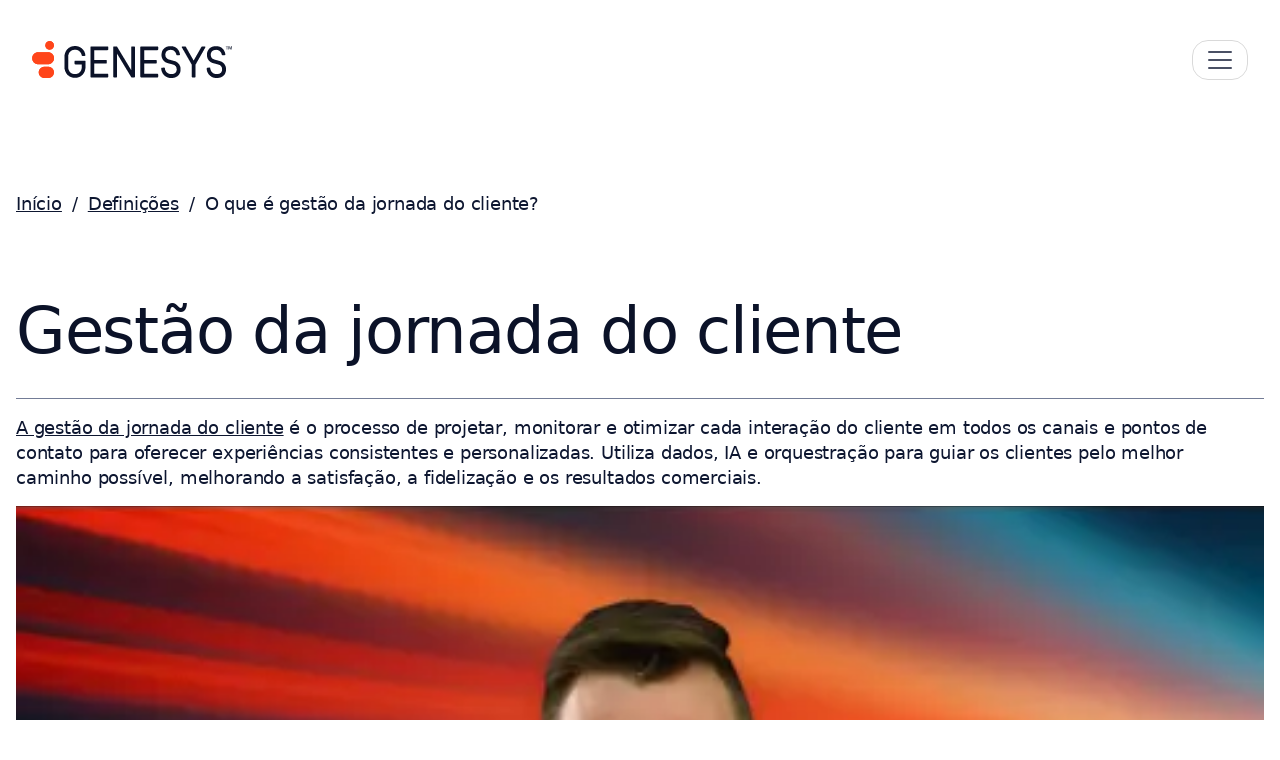

--- FILE ---
content_type: text/html; charset=UTF-8
request_url: https://www.genesys.com/pt-br/definitions/what-is-customer-journey-management
body_size: 103418
content:
<!DOCTYPE html>

<html lang="pt-br">

<head><meta charset="UTF-8" /><script>if(navigator.userAgent.match(/MSIE|Internet Explorer/i)||navigator.userAgent.match(/Trident\/7\..*?rv:11/i)){var href=document.location.href;if(!href.match(/[?&]nowprocket/)){if(href.indexOf("?")==-1){if(href.indexOf("#")==-1){document.location.href=href+"?nowprocket=1"}else{document.location.href=href.replace("#","?nowprocket=1#")}}else{if(href.indexOf("#")==-1){document.location.href=href+"&nowprocket=1"}else{document.location.href=href.replace("#","&nowprocket=1#")}}}}</script><script>(()=>{class RocketLazyLoadScripts{constructor(){this.v="2.0.4",this.userEvents=["keydown","keyup","mousedown","mouseup","mousemove","mouseover","mouseout","touchmove","touchstart","touchend","touchcancel","wheel","click","dblclick","input"],this.attributeEvents=["onblur","onclick","oncontextmenu","ondblclick","onfocus","onmousedown","onmouseenter","onmouseleave","onmousemove","onmouseout","onmouseover","onmouseup","onmousewheel","onscroll","onsubmit"]}async t(){this.i(),this.o(),/iP(ad|hone)/.test(navigator.userAgent)&&this.h(),this.u(),this.l(this),this.m(),this.k(this),this.p(this),this._(),await Promise.all([this.R(),this.L()]),this.lastBreath=Date.now(),this.S(this),this.P(),this.D(),this.O(),this.M(),await this.C(this.delayedScripts.normal),await this.C(this.delayedScripts.defer),await this.C(this.delayedScripts.async),await this.T(),await this.F(),await this.j(),await this.A(),window.dispatchEvent(new Event("rocket-allScriptsLoaded")),this.everythingLoaded=!0,this.lastTouchEnd&&await new Promise(t=>setTimeout(t,500-Date.now()+this.lastTouchEnd)),this.I(),this.H(),this.U(),this.W()}i(){this.CSPIssue=sessionStorage.getItem("rocketCSPIssue"),document.addEventListener("securitypolicyviolation",t=>{this.CSPIssue||"script-src-elem"!==t.violatedDirective||"data"!==t.blockedURI||(this.CSPIssue=!0,sessionStorage.setItem("rocketCSPIssue",!0))},{isRocket:!0})}o(){window.addEventListener("pageshow",t=>{this.persisted=t.persisted,this.realWindowLoadedFired=!0},{isRocket:!0}),window.addEventListener("pagehide",()=>{this.onFirstUserAction=null},{isRocket:!0})}h(){let t;function e(e){t=e}window.addEventListener("touchstart",e,{isRocket:!0}),window.addEventListener("touchend",function i(o){o.changedTouches[0]&&t.changedTouches[0]&&Math.abs(o.changedTouches[0].pageX-t.changedTouches[0].pageX)<10&&Math.abs(o.changedTouches[0].pageY-t.changedTouches[0].pageY)<10&&o.timeStamp-t.timeStamp<200&&(window.removeEventListener("touchstart",e,{isRocket:!0}),window.removeEventListener("touchend",i,{isRocket:!0}),"INPUT"===o.target.tagName&&"text"===o.target.type||(o.target.dispatchEvent(new TouchEvent("touchend",{target:o.target,bubbles:!0})),o.target.dispatchEvent(new MouseEvent("mouseover",{target:o.target,bubbles:!0})),o.target.dispatchEvent(new PointerEvent("click",{target:o.target,bubbles:!0,cancelable:!0,detail:1,clientX:o.changedTouches[0].clientX,clientY:o.changedTouches[0].clientY})),event.preventDefault()))},{isRocket:!0})}q(t){this.userActionTriggered||("mousemove"!==t.type||this.firstMousemoveIgnored?"keyup"===t.type||"mouseover"===t.type||"mouseout"===t.type||(this.userActionTriggered=!0,this.onFirstUserAction&&this.onFirstUserAction()):this.firstMousemoveIgnored=!0),"click"===t.type&&t.preventDefault(),t.stopPropagation(),t.stopImmediatePropagation(),"touchstart"===this.lastEvent&&"touchend"===t.type&&(this.lastTouchEnd=Date.now()),"click"===t.type&&(this.lastTouchEnd=0),this.lastEvent=t.type,t.composedPath&&t.composedPath()[0].getRootNode()instanceof ShadowRoot&&(t.rocketTarget=t.composedPath()[0]),this.savedUserEvents.push(t)}u(){this.savedUserEvents=[],this.userEventHandler=this.q.bind(this),this.userEvents.forEach(t=>window.addEventListener(t,this.userEventHandler,{passive:!1,isRocket:!0})),document.addEventListener("visibilitychange",this.userEventHandler,{isRocket:!0})}U(){this.userEvents.forEach(t=>window.removeEventListener(t,this.userEventHandler,{passive:!1,isRocket:!0})),document.removeEventListener("visibilitychange",this.userEventHandler,{isRocket:!0}),this.savedUserEvents.forEach(t=>{(t.rocketTarget||t.target).dispatchEvent(new window[t.constructor.name](t.type,t))})}m(){const t="return false",e=Array.from(this.attributeEvents,t=>"data-rocket-"+t),i="["+this.attributeEvents.join("],[")+"]",o="[data-rocket-"+this.attributeEvents.join("],[data-rocket-")+"]",s=(e,i,o)=>{o&&o!==t&&(e.setAttribute("data-rocket-"+i,o),e["rocket"+i]=new Function("event",o),e.setAttribute(i,t))};new MutationObserver(t=>{for(const n of t)"attributes"===n.type&&(n.attributeName.startsWith("data-rocket-")||this.everythingLoaded?n.attributeName.startsWith("data-rocket-")&&this.everythingLoaded&&this.N(n.target,n.attributeName.substring(12)):s(n.target,n.attributeName,n.target.getAttribute(n.attributeName))),"childList"===n.type&&n.addedNodes.forEach(t=>{if(t.nodeType===Node.ELEMENT_NODE)if(this.everythingLoaded)for(const i of[t,...t.querySelectorAll(o)])for(const t of i.getAttributeNames())e.includes(t)&&this.N(i,t.substring(12));else for(const e of[t,...t.querySelectorAll(i)])for(const t of e.getAttributeNames())this.attributeEvents.includes(t)&&s(e,t,e.getAttribute(t))})}).observe(document,{subtree:!0,childList:!0,attributeFilter:[...this.attributeEvents,...e]})}I(){this.attributeEvents.forEach(t=>{document.querySelectorAll("[data-rocket-"+t+"]").forEach(e=>{this.N(e,t)})})}N(t,e){const i=t.getAttribute("data-rocket-"+e);i&&(t.setAttribute(e,i),t.removeAttribute("data-rocket-"+e))}k(t){Object.defineProperty(HTMLElement.prototype,"onclick",{get(){return this.rocketonclick||null},set(e){this.rocketonclick=e,this.setAttribute(t.everythingLoaded?"onclick":"data-rocket-onclick","this.rocketonclick(event)")}})}S(t){function e(e,i){let o=e[i];e[i]=null,Object.defineProperty(e,i,{get:()=>o,set(s){t.everythingLoaded?o=s:e["rocket"+i]=o=s}})}e(document,"onreadystatechange"),e(window,"onload"),e(window,"onpageshow");try{Object.defineProperty(document,"readyState",{get:()=>t.rocketReadyState,set(e){t.rocketReadyState=e},configurable:!0}),document.readyState="loading"}catch(t){console.log("WPRocket DJE readyState conflict, bypassing")}}l(t){this.originalAddEventListener=EventTarget.prototype.addEventListener,this.originalRemoveEventListener=EventTarget.prototype.removeEventListener,this.savedEventListeners=[],EventTarget.prototype.addEventListener=function(e,i,o){o&&o.isRocket||!t.B(e,this)&&!t.userEvents.includes(e)||t.B(e,this)&&!t.userActionTriggered||e.startsWith("rocket-")||t.everythingLoaded?t.originalAddEventListener.call(this,e,i,o):(t.savedEventListeners.push({target:this,remove:!1,type:e,func:i,options:o}),"mouseenter"!==e&&"mouseleave"!==e||t.originalAddEventListener.call(this,e,t.savedUserEvents.push,o))},EventTarget.prototype.removeEventListener=function(e,i,o){o&&o.isRocket||!t.B(e,this)&&!t.userEvents.includes(e)||t.B(e,this)&&!t.userActionTriggered||e.startsWith("rocket-")||t.everythingLoaded?t.originalRemoveEventListener.call(this,e,i,o):t.savedEventListeners.push({target:this,remove:!0,type:e,func:i,options:o})}}J(t,e){this.savedEventListeners=this.savedEventListeners.filter(i=>{let o=i.type,s=i.target||window;return e!==o||t!==s||(this.B(o,s)&&(i.type="rocket-"+o),this.$(i),!1)})}H(){EventTarget.prototype.addEventListener=this.originalAddEventListener,EventTarget.prototype.removeEventListener=this.originalRemoveEventListener,this.savedEventListeners.forEach(t=>this.$(t))}$(t){t.remove?this.originalRemoveEventListener.call(t.target,t.type,t.func,t.options):this.originalAddEventListener.call(t.target,t.type,t.func,t.options)}p(t){let e;function i(e){return t.everythingLoaded?e:e.split(" ").map(t=>"load"===t||t.startsWith("load.")?"rocket-jquery-load":t).join(" ")}function o(o){function s(e){const s=o.fn[e];o.fn[e]=o.fn.init.prototype[e]=function(){return this[0]===window&&t.userActionTriggered&&("string"==typeof arguments[0]||arguments[0]instanceof String?arguments[0]=i(arguments[0]):"object"==typeof arguments[0]&&Object.keys(arguments[0]).forEach(t=>{const e=arguments[0][t];delete arguments[0][t],arguments[0][i(t)]=e})),s.apply(this,arguments),this}}if(o&&o.fn&&!t.allJQueries.includes(o)){const e={DOMContentLoaded:[],"rocket-DOMContentLoaded":[]};for(const t in e)document.addEventListener(t,()=>{e[t].forEach(t=>t())},{isRocket:!0});o.fn.ready=o.fn.init.prototype.ready=function(i){function s(){parseInt(o.fn.jquery)>2?setTimeout(()=>i.bind(document)(o)):i.bind(document)(o)}return"function"==typeof i&&(t.realDomReadyFired?!t.userActionTriggered||t.fauxDomReadyFired?s():e["rocket-DOMContentLoaded"].push(s):e.DOMContentLoaded.push(s)),o([])},s("on"),s("one"),s("off"),t.allJQueries.push(o)}e=o}t.allJQueries=[],o(window.jQuery),Object.defineProperty(window,"jQuery",{get:()=>e,set(t){o(t)}})}P(){const t=new Map;document.write=document.writeln=function(e){const i=document.currentScript,o=document.createRange(),s=i.parentElement;let n=t.get(i);void 0===n&&(n=i.nextSibling,t.set(i,n));const c=document.createDocumentFragment();o.setStart(c,0),c.appendChild(o.createContextualFragment(e)),s.insertBefore(c,n)}}async R(){return new Promise(t=>{this.userActionTriggered?t():this.onFirstUserAction=t})}async L(){return new Promise(t=>{document.addEventListener("DOMContentLoaded",()=>{this.realDomReadyFired=!0,t()},{isRocket:!0})})}async j(){return this.realWindowLoadedFired?Promise.resolve():new Promise(t=>{window.addEventListener("load",t,{isRocket:!0})})}M(){this.pendingScripts=[];this.scriptsMutationObserver=new MutationObserver(t=>{for(const e of t)e.addedNodes.forEach(t=>{"SCRIPT"!==t.tagName||t.noModule||t.isWPRocket||this.pendingScripts.push({script:t,promise:new Promise(e=>{const i=()=>{const i=this.pendingScripts.findIndex(e=>e.script===t);i>=0&&this.pendingScripts.splice(i,1),e()};t.addEventListener("load",i,{isRocket:!0}),t.addEventListener("error",i,{isRocket:!0}),setTimeout(i,1e3)})})})}),this.scriptsMutationObserver.observe(document,{childList:!0,subtree:!0})}async F(){await this.X(),this.pendingScripts.length?(await this.pendingScripts[0].promise,await this.F()):this.scriptsMutationObserver.disconnect()}D(){this.delayedScripts={normal:[],async:[],defer:[]},document.querySelectorAll("script[type$=rocketlazyloadscript]").forEach(t=>{t.hasAttribute("data-rocket-src")?t.hasAttribute("async")&&!1!==t.async?this.delayedScripts.async.push(t):t.hasAttribute("defer")&&!1!==t.defer||"module"===t.getAttribute("data-rocket-type")?this.delayedScripts.defer.push(t):this.delayedScripts.normal.push(t):this.delayedScripts.normal.push(t)})}async _(){await this.L();let t=[];document.querySelectorAll("script[type$=rocketlazyloadscript][data-rocket-src]").forEach(e=>{let i=e.getAttribute("data-rocket-src");if(i&&!i.startsWith("data:")){i.startsWith("//")&&(i=location.protocol+i);try{const o=new URL(i).origin;o!==location.origin&&t.push({src:o,crossOrigin:e.crossOrigin||"module"===e.getAttribute("data-rocket-type")})}catch(t){}}}),t=[...new Map(t.map(t=>[JSON.stringify(t),t])).values()],this.Y(t,"preconnect")}async G(t){if(await this.K(),!0!==t.noModule||!("noModule"in HTMLScriptElement.prototype))return new Promise(e=>{let i;function o(){(i||t).setAttribute("data-rocket-status","executed"),e()}try{if(navigator.userAgent.includes("Firefox/")||""===navigator.vendor||this.CSPIssue)i=document.createElement("script"),[...t.attributes].forEach(t=>{let e=t.nodeName;"type"!==e&&("data-rocket-type"===e&&(e="type"),"data-rocket-src"===e&&(e="src"),i.setAttribute(e,t.nodeValue))}),t.text&&(i.text=t.text),t.nonce&&(i.nonce=t.nonce),i.hasAttribute("src")?(i.addEventListener("load",o,{isRocket:!0}),i.addEventListener("error",()=>{i.setAttribute("data-rocket-status","failed-network"),e()},{isRocket:!0}),setTimeout(()=>{i.isConnected||e()},1)):(i.text=t.text,o()),i.isWPRocket=!0,t.parentNode.replaceChild(i,t);else{const i=t.getAttribute("data-rocket-type"),s=t.getAttribute("data-rocket-src");i?(t.type=i,t.removeAttribute("data-rocket-type")):t.removeAttribute("type"),t.addEventListener("load",o,{isRocket:!0}),t.addEventListener("error",i=>{this.CSPIssue&&i.target.src.startsWith("data:")?(console.log("WPRocket: CSP fallback activated"),t.removeAttribute("src"),this.G(t).then(e)):(t.setAttribute("data-rocket-status","failed-network"),e())},{isRocket:!0}),s?(t.fetchPriority="high",t.removeAttribute("data-rocket-src"),t.src=s):t.src="data:text/javascript;base64,"+window.btoa(unescape(encodeURIComponent(t.text)))}}catch(i){t.setAttribute("data-rocket-status","failed-transform"),e()}});t.setAttribute("data-rocket-status","skipped")}async C(t){const e=t.shift();return e?(e.isConnected&&await this.G(e),this.C(t)):Promise.resolve()}O(){this.Y([...this.delayedScripts.normal,...this.delayedScripts.defer,...this.delayedScripts.async],"preload")}Y(t,e){this.trash=this.trash||[];let i=!0;var o=document.createDocumentFragment();t.forEach(t=>{const s=t.getAttribute&&t.getAttribute("data-rocket-src")||t.src;if(s&&!s.startsWith("data:")){const n=document.createElement("link");n.href=s,n.rel=e,"preconnect"!==e&&(n.as="script",n.fetchPriority=i?"high":"low"),t.getAttribute&&"module"===t.getAttribute("data-rocket-type")&&(n.crossOrigin=!0),t.crossOrigin&&(n.crossOrigin=t.crossOrigin),t.integrity&&(n.integrity=t.integrity),t.nonce&&(n.nonce=t.nonce),o.appendChild(n),this.trash.push(n),i=!1}}),document.head.appendChild(o)}W(){this.trash.forEach(t=>t.remove())}async T(){try{document.readyState="interactive"}catch(t){}this.fauxDomReadyFired=!0;try{await this.K(),this.J(document,"readystatechange"),document.dispatchEvent(new Event("rocket-readystatechange")),await this.K(),document.rocketonreadystatechange&&document.rocketonreadystatechange(),await this.K(),this.J(document,"DOMContentLoaded"),document.dispatchEvent(new Event("rocket-DOMContentLoaded")),await this.K(),this.J(window,"DOMContentLoaded"),window.dispatchEvent(new Event("rocket-DOMContentLoaded"))}catch(t){console.error(t)}}async A(){try{document.readyState="complete"}catch(t){}try{await this.K(),this.J(document,"readystatechange"),document.dispatchEvent(new Event("rocket-readystatechange")),await this.K(),document.rocketonreadystatechange&&document.rocketonreadystatechange(),await this.K(),this.J(window,"load"),window.dispatchEvent(new Event("rocket-load")),await this.K(),window.rocketonload&&window.rocketonload(),await this.K(),this.allJQueries.forEach(t=>t(window).trigger("rocket-jquery-load")),await this.K(),this.J(window,"pageshow");const t=new Event("rocket-pageshow");t.persisted=this.persisted,window.dispatchEvent(t),await this.K(),window.rocketonpageshow&&window.rocketonpageshow({persisted:this.persisted})}catch(t){console.error(t)}}async K(){Date.now()-this.lastBreath>45&&(await this.X(),this.lastBreath=Date.now())}async X(){return document.hidden?new Promise(t=>setTimeout(t)):new Promise(t=>requestAnimationFrame(t))}B(t,e){return e===document&&"readystatechange"===t||(e===document&&"DOMContentLoaded"===t||(e===window&&"DOMContentLoaded"===t||(e===window&&"load"===t||e===window&&"pageshow"===t)))}static run(){(new RocketLazyLoadScripts).t()}}RocketLazyLoadScripts.run()})();</script>
    
    <meta name="viewport" content="width=device-width, initial-scale=1, shrink-to-fit=no">
    <link rel="icon" href="https://www.genesys.com/wp-content/themes/genesys-kraken/logo/favicon32.png" sizes="32x32" type="image/png">

    
        
    
    <meta property="custom meta field" data-sj-meta-sitelang content="pt-br"/>
    <meta property="custom meta field" data-sj-meta-site content="site_genesys"/>
    <meta property="custom meta field" data-sj-meta-modified_time content="2026-01-05T21:59:13-08:00"/>
    <meta property="custom meta field" data-sj-meta-published_time content="2018-04-12T02:28:19-07:00"/>

    
    <meta name="description" content="A gest&atilde;o da jornada do cliente &eacute; a pr&aacute;tica de usar tend&ecirc;ncias comportamentais e tecnologia para influenciar e otimizar a jornada do cliente."/><meta property="og:locale" content="pt_BR"/>
<meta property="og:title" content="O que é gestão da jornada do cliente? | Genesys"/>
<meta property="og:description" content="A gest&atilde;o da jornada do cliente &eacute; a pr&aacute;tica de usar tend&ecirc;ncias comportamentais e tecnologia para influenciar e otimizar a jornada do cliente."/><meta property="og:url" content="https://www.genesys.com/pt-br/definitions/what-is-customer-journey-management"/><meta property="og:site_name" content="Genesys">
    <meta property="og:type" content="article">
    <meta property="article:publisher" content="https://www.facebook.com/genesys">

    <meta property="og:image" content="https://www.genesys.com/media/Meta-Image_1280x720.png">
    <meta property="og:image:secure_url" content="https://www.genesys.com/media/Meta-Image_1280x720.png">
    <meta property="og:image:width" content="1280">
    <meta property="og:image:height" content="720">

<meta name="twitter:card" content="summary_large_image"/>
<meta name="twitter:title" content="O que é gestão da jornada do cliente? | Genesys"/>
<meta name="twitter:description" content="A gest&atilde;o da jornada do cliente &eacute; a pr&aacute;tica de usar tend&ecirc;ncias comportamentais e tecnologia para influenciar e otimizar a jornada do cliente."/><meta name="twitter:site" content="@Genesys">
    <meta name="twitter:image" content="https://www.genesys.com/media/Meta-Image_1280x720.png">
<meta name="twitter:creator" content="@Genesys">    

    <title>O que é gestão da jornada do cliente? | Genesys</title>
<meta name='robots' content='max-image-preview:large' />
<link rel='dns-prefetch' href='//kit.fontawesome.com' />

<style id='wp-img-auto-sizes-contain-inline-css' type='text/css'>img:is([sizes=auto i],[sizes^="auto," i]){contain-intrinsic-size:3000px 1500px}</style>
<style id='classic-theme-styles-inline-css' type='text/css'>/*! This file is auto-generated */
.wp-block-button__link{color:#fff;background-color:#32373c;border-radius:9999px;box-shadow:none;text-decoration:none;padding:calc(.667em + 2px) calc(1.333em + 2px);font-size:1.125em}.wp-block-file__button{background:#32373c;color:#fff;text-decoration:none}</style>
<style  type='text/css' media='screen' data-wpacu-inline-css-file='1'>
/*!/wp-content/plugins/wpml-cms-nav/res/css/cms-navigation-base.css*/#menu-wrap{width:100%;height:30px;position:relative;z-index:100}#menu-wrap ul{padding:0;margin:0;list-style-type:none}#menu-wrap ul li{float:left;position:relative}#menu-wrap ul a,#menu-wrap ul a:visited{display:block;line-height:30px;padding-left:10px;padding-right:20px}#menu-wrap ul ul{visibility:hidden;position:absolute;height:0;top:30px;left:0;width:149px}#menu-wrap ul ul li{width:100%}#menu-wrap ul ul a,#menu-wrap ul ul a:visited{border:0;height:auto;line-height:15px;padding:5px 10px;width:150px}#menu-wrap ul li:hover ul,#menu-wrap ul a:hover ul{visibility:visible}#menu-wrap li,#menu-wrap a,#menu-wrap div{padding:0;margin:0}#menu-wrap li.section{line-height:25px;padding-left:10px;padding-right:11px}#menu-wrap li.selected_page{line-height:20px}#menu-wrap li.selected_subpage{line-height:25px;padding-left:10px;padding-right:11px}#menu-wrap li.selected_subpage a,#menu-wrap li.selected_subpage a:visited{padding-right:0;padding-left:0}#menu-wrap table{position:absolute;top:0;left:0;border-collapse:collapse}* html #menu-wrap{width:100%;w\idth:100%}* html #menu-wrap a,* html #menu-wrap a:visited{width:10px;w\idth:10px;padding-right:20px;white-space:nowrap}* html #menu-wrap ul ul{top:30px;t\op:30px}* html #menu-wrap ul ul a,* html #menu-wrap ul ul a:visited{width:150px;w\idth:128px}.cms-nav-clearit{clear:both;height:0;line-height:0;font-size:0}.cms-nav-sub-section{font-weight:700;font-size:110%;list-style-type:none}ul li.cms-nav-sub-section:before{content:''!important}.cms-nav-sidebar ul,.cms-nav-sidebar li,.cms-nav-sidebar a{list-style:none;padding:0;margin:0}.cms-nav-sidebar ul ul,.cms-nav-sidebar ul li,.cms-nav-sidebar ul a,.cms-nav-sidebar li ul,.cms-nav-sidebar li li,.cms-nav-sidebar li a,.cms-nav-sidebar a ul,.cms-nav-sidebar a li,.cms-nav-sidebar a a{padding:0;margin:0}.cms-nav-sidebar ul li,.cms-nav-sidebar li li,.cms-nav-sidebar a li{position:relative;margin:4px 8px 2px 8px}
</style>
<style  type='text/css' media='screen' data-wpacu-inline-css-file='1'>
/*!/wp-content/plugins/wpml-cms-nav/res/css/cms-navigation.css*/#menu-wrap{background-color:#eee}#menu-wrap ul{background-color:#5798d0}#menu-wrap ul a,#menu-wrap ul a:visited{text-decoration:none;color:#000;border-right:1px solid #fff}#menu-wrap ul li:hover a,#menu-wrap ul a:focus,#menu-wrap ul a:active{background-color:#5798D0;color:#000}#menu-wrap ul ul a,#menu-wrap ul ul a:visited{color:#000}#menu-wrap ul ul a:hover{background:#B3D9FF}#menu-wrap ul ul :hover>a{background:#B3D9FF}#menu-wrap ul ul li a.selected{background-color:#D0D8F0;color:#004D99}#menu-wrap a:hover,#menu-wrap ul ul a:hover{color:#000;background:#5798d0}#menu-wrap :hover>a,#menu-wrap ul ul :hover>a{color:#000;background:#B3D9FF}#menu-wrap a.trigger,#menu-wrap a.trigger:hover,#menu-wrap a.trigger:visited{background-image:url(/wp-content/plugins/wpml-cms-nav/res/css/../img/cms-nav-dark-s.gif);background-repeat:no-repeat;background-position:right center}#menu-wrap li.section{color:#fff;background-color:#4283b7;font-weight:700}#menu-wrap li.selected_page{color:#004D99;background-color:#5798d0}#menu-wrap li.selected_subpage{color:#004D99;background-color:#B3D9FF}#menu-wrap li.selected_subpage a,#menu-wrap li.selected_subpage a:visited{background-color:#B3D9FF}
</style>
<style  type='text/css'  data-wpacu-inline-css-file='1'>
@charset "UTF-8";/*!
 * Bootstrap  v5.3.8 (https://getbootstrap.com/)
 * Copyright 2011-2025 The Bootstrap Authors
 * Licensed under MIT (https://github.com/twbs/bootstrap/blob/main/LICENSE)
 */:root,[data-bs-theme=light]{--ob-black:black;--ob-red:#FF451A;--ob-navy:#152550;--ob-azure:#2243A2;--ob-arctic:#B1CADA;--ob-nimbus:#F9F8F5;--ob-patina:#18CAA8;--ob-amber:#F7AD00;--ob-white:white;--ob-primary:#FF451A;--ob-secondary:#152550;--ob-success:#18CAA8;--ob-info:#2243A2;--ob-warning:#F7AD00;--ob-danger:#CC3715;--ob-light:#F9F8F5;--ob-dark:#0D1630;--ob-primary-rgb:255,69,26;--ob-secondary-rgb:21,37,80;--ob-success-rgb:24,202,168;--ob-info-rgb:34,67,162;--ob-warning-rgb:247,173,0;--ob-danger-rgb:204,55,21;--ob-light-rgb:249,248,245;--ob-dark-rgb:13,22,48;--ob-white-rgb:255,255,255;--ob-black-rgb:0,0,0;--ob-font-sans-serif:Roboto,-apple-system,system-ui,BlinkMacSystemFont,"Segoe UI",Roboto,"Helvetica Neue",Arial,sans-serif;--ob-font-monospace:SFMono-Regular,Menlo,Monaco,Consolas,"Liberation Mono","Courier New",monospace;--ob-gradient:linear-gradient(180deg, rgba(255, 255, 255, 0.15), rgba(255, 255, 255, 0));--ob-body-font-family:var(--ob-font-sans-serif);--ob-body-font-size:1rem;--ob-body-font-weight:400;--ob-body-line-height:1.4;--ob-body-color:#0D1630;--ob-body-color-rgb:13,22,48;--ob-body-bg:white;--ob-body-bg-rgb:255,255,255;--ob-emphasis-color:black;--ob-emphasis-color-rgb:0,0,0;--ob-secondary-color:rgba(13, 22, 48, 0.75);--ob-secondary-color-rgb:13,22,48;--ob-secondary-bg:#e9ecef;--ob-secondary-bg-rgb:233,236,239;--ob-tertiary-color:rgba(13, 22, 48, 0.5);--ob-tertiary-color-rgb:13,22,48;--ob-tertiary-bg:#f8f9fa;--ob-tertiary-bg-rgb:248,249,250;--ob-heading-color:#0B1228;--ob-link-color:#0D1630;--ob-link-color-rgb:13,22,48;--ob-link-decoration:underline;--ob-link-hover-color:#2243A2;--ob-link-hover-color-rgb:34,67,162;--ob-code-color:#d63384;--ob-highlight-color:#0D1630;--ob-highlight-bg:#ffe9d0;--ob-border-width:1px;--ob-border-style:solid;--ob-border-color:#dee2e6;--ob-border-color-translucent:rgba(0, 0, 0, 0.175);--ob-border-radius:1rem;--ob-border-radius-sm:0.75rem;--ob-border-radius-lg:1.5rem;--ob-border-radius-xl:4.444rem;--ob-border-radius-xxl:13.333rem;--ob-border-radius-2xl:var(--ob-border-radius-xxl);--ob-border-radius-pill:50rem;--ob-box-shadow:0 0 20px 0 rgba(69, 80, 115, 0.15);--ob-box-shadow-sm:0 0.333rem 0.667rem rgba(0, 0, 0, 0.15);--ob-box-shadow-lg:0 0.889rem 3.111rem rgba(0, 0, 0, 0.15);--ob-box-shadow-inset:inset 0 1px 2px rgba(0, 0, 0, 0.075);--ob-focus-ring-width:0.25rem;--ob-focus-ring-opacity:0.25;--ob-focus-ring-color:rgba(255, 69, 26, 0.25);--ob-form-valid-color:#198754;--ob-form-valid-border-color:#198754;--ob-form-invalid-color:red;--ob-form-invalid-border-color:red}*,::after,::before{-webkit-box-sizing:border-box;box-sizing:border-box}@media (prefers-reduced-motion:no-preference){:root{scroll-behavior:smooth}}body{margin:0;font-family:var(--ob-body-font-family);font-size:var(--ob-body-font-size);font-weight:var(--ob-body-font-weight);line-height:var(--ob-body-line-height);color:var(--ob-body-color);text-align:var(--ob-body-text-align);background-color:var(--ob-body-bg);-webkit-text-size-adjust:100%;-webkit-tap-highlight-color:transparent}hr{margin:1rem 0;color:inherit;border:0;border-top:var(--ob-border-width) solid;opacity:.25}.h1,.h2,.h3,.h4,.h5,.h6,h1,h2,h3,h4,h5,h6{margin-top:0;margin-bottom:1rem;font-weight:500;line-height:1.2em;color:var(--ob-heading-color)}.h1,h1{font-size:calc(1.525rem + 3.3vw)}@media (min-width:1200px){.h1,h1{font-size:4rem}}.h2,h2{font-size:calc(1.4361rem + 2.2332vw)}@media (min-width:1200px){.h2,h2{font-size:3.111rem}}.h3,h3{font-size:calc(1.3694rem + 1.4328vw)}@media (min-width:1200px){.h3,h3{font-size:2.444rem}}.h4,h4{font-size:calc(1.3139rem + .7668vw)}@media (min-width:1200px){.h4,h4{font-size:1.889rem}}.h5,h5{font-size:calc(1.2694rem + .2328vw)}@media (min-width:1200px){.h5,h5{font-size:1.444rem}}.h6,h6{font-size:1.25rem}p{margin-top:0;margin-bottom:1rem}abbr[title]{-webkit-text-decoration:underline dotted;text-decoration:underline dotted;cursor:help;-webkit-text-decoration-skip-ink:none;text-decoration-skip-ink:none}address{margin-bottom:1rem;font-style:normal;line-height:inherit}ol,ul{padding-left:2rem}dl,ol,ul{margin-top:0;margin-bottom:1rem}ol ol,ol ul,ul ol,ul ul{margin-bottom:0}dt{font-weight:700}dd{margin-bottom:.5rem;margin-left:0}blockquote{margin:0 0 1rem}b,strong{font-weight:700}.octobeam .navbar .dropdown-menu.megamenu .container .nav-object.featured .cta,.octobeam .navbar .dropdown-menu.megamenu .section_lightbox_container .section_wrapper_lb .nav-object.featured .cta,.section_lightbox_container .octobeam .navbar .dropdown-menu.megamenu .section_wrapper_lb .nav-object.featured .cta,.small,small{font-size:.875em}.mark,mark{padding:.1875em;color:var(--ob-highlight-color);background-color:var(--ob-highlight-bg)}sub,sup{position:relative;font-size:.75em;line-height:0;vertical-align:baseline}sub{bottom:-.25em}sup{top:-.5em}a{color:rgba(var(--ob-link-color-rgb),var(--ob-link-opacity,1));text-decoration:underline}a:hover{--ob-link-color-rgb:var(--ob-link-hover-color-rgb)}a:not([href]):not([class]),a:not([href]):not([class]):hover{color:inherit;text-decoration:none}code,kbd,pre,samp{font-family:var(--ob-font-monospace);font-size:1em}pre{display:block;margin-top:0;margin-bottom:1rem;overflow:auto;font-size:.875em}pre code{font-size:inherit;color:inherit;word-break:normal}code{font-size:.875em;color:var(--ob-code-color);word-wrap:break-word}a>code{color:inherit}kbd{padding:.1875rem .375rem;font-size:.875em;color:var(--ob-body-bg);background-color:var(--ob-body-color);border-radius:.75rem}kbd kbd{padding:0;font-size:1em}figure{margin:0 0 1rem}img,svg{vertical-align:middle}table{caption-side:bottom;border-collapse:collapse}caption{padding-top:.5rem;padding-bottom:.5rem;color:var(--ob-secondary-color);text-align:left}th{text-align:inherit;text-align:-webkit-match-parent}tbody,td,tfoot,th,thead,tr{border-color:inherit;border-style:solid;border-width:0}label{display:inline-block}button{border-radius:0}button:focus:not(:focus-visible){outline:0}button,input,optgroup,select,textarea{margin:0;font-family:inherit;font-size:inherit;line-height:inherit}button,select{text-transform:none}[role=button]{cursor:pointer}select{word-wrap:normal}select:disabled{opacity:1}[list]:not([type=date]):not([type=datetime-local]):not([type=month]):not([type=week]):not([type=time])::-webkit-calendar-picker-indicator{display:none!important}[type=button],[type=reset],[type=submit],button{-webkit-appearance:button}[type=button]:not(:disabled),[type=reset]:not(:disabled),[type=submit]:not(:disabled),button:not(:disabled){cursor:pointer}::-moz-focus-inner{padding:0;border-style:none}textarea{resize:vertical}fieldset{min-width:0;padding:0;margin:0;border:0}legend{float:left;width:100%;padding:0;margin-bottom:.5rem;line-height:inherit;font-size:calc(1.275rem + .3vw)}@media (min-width:1200px){legend{font-size:1.5rem}}legend+*{clear:left}::-webkit-datetime-edit-day-field,::-webkit-datetime-edit-fields-wrapper,::-webkit-datetime-edit-hour-field,::-webkit-datetime-edit-minute,::-webkit-datetime-edit-month-field,::-webkit-datetime-edit-text,::-webkit-datetime-edit-year-field{padding:0}::-webkit-inner-spin-button{height:auto}[type=search]{-webkit-appearance:textfield;outline-offset:-2px}[type=search]::-webkit-search-cancel-button{cursor:pointer;-webkit-filter:grayscale(1);filter:grayscale(1)}::-webkit-search-decoration{-webkit-appearance:none}::-webkit-color-swatch-wrapper{padding:0}::-webkit-file-upload-button{font:inherit;-webkit-appearance:button}::file-selector-button{font:inherit;-webkit-appearance:button}output{display:inline-block}iframe{border:0}summary{display:list-item;cursor:pointer}progress{vertical-align:baseline}[hidden]{display:none!important}.lead{font-size:1.25rem;font-weight:300}.display-1{font-weight:300;line-height:1.2em;font-size:calc(1.525rem + 3.3vw)}@media (min-width:1200px){.display-1{font-size:4rem}}.display-2{font-weight:300;line-height:1.2em;font-size:calc(1.4361rem + 2.2332vw)}@media (min-width:1200px){.display-2{font-size:3.111rem}}.display-3{font-weight:300;line-height:1.2em;font-size:calc(1.3694rem + 1.4328vw)}@media (min-width:1200px){.display-3{font-size:2.444rem}}.display-4{font-weight:300;line-height:1.2em;font-size:calc(1.3139rem + .7668vw)}@media (min-width:1200px){.display-4{font-size:1.889rem}}.display-5{font-weight:300;line-height:1.2em;font-size:calc(1.2694rem + .2328vw)}@media (min-width:1200px){.display-5{font-size:1.444rem}}.display-6{font-weight:300;line-height:1.2em;font-size:1.25rem}.list-unstyled{padding-left:0;list-style:none}.list-inline{padding-left:0;list-style:none}.list-inline-item{display:inline-block}.list-inline-item:not(:last-child){margin-right:.5rem}.initialism{font-size:.875em;text-transform:uppercase}.blockquote{margin-bottom:1rem;font-size:1.25rem}.blockquote>:last-child{margin-bottom:0}.blockquote-footer{margin-top:-1rem;margin-bottom:1rem;font-size:.875em;color:#6c757d}.blockquote-footer::before{content:"— "}.img-fluid{max-width:100%;height:auto}.img-thumbnail{padding:.25rem;background-color:var(--ob-body-bg);border:var(--ob-border-width) solid var(--ob-border-color);border-radius:var(--ob-border-radius);max-width:100%;height:auto}.figure{display:inline-block}.figure-img{margin-bottom:.5rem;line-height:1}.figure-caption{font-size:.875em;color:var(--ob-secondary-color)}.container,.container-fluid,.container-lg,.container-md,.section_lightbox_container .section_wrapper_lb{--ob-gutter-x:2rem;--ob-gutter-y:0;width:100%;padding-right:calc(var(--ob-gutter-x) * .5);padding-left:calc(var(--ob-gutter-x) * .5);margin-right:auto;margin-left:auto}@media (min-width:992px){.container,.container-md,.container-sm,.container-xs,.section_lightbox_container .section_wrapper_lb{max-width:100%}}@media (min-width:1440px){.container,.container-lg,.container-md,.container-sm,.container-xs,.section_lightbox_container .section_wrapper_lb{max-width:1760px}}:root{--ob-breakpoint-xxs:0;--ob-breakpoint-xs:576px;--ob-breakpoint-sm:768px;--ob-breakpoint-md:992px;--ob-breakpoint-lg:1440px;--ob-breakpoint-xl:1920px}.row{--ob-gutter-x:2rem;--ob-gutter-y:0;display:-webkit-box;display:-ms-flexbox;display:flex;-ms-flex-wrap:wrap;flex-wrap:wrap;margin-top:calc(-1 * var(--ob-gutter-y));margin-right:calc(-.5 * var(--ob-gutter-x));margin-left:calc(-.5 * var(--ob-gutter-x))}.row>*{-ms-flex-negative:0;flex-shrink:0;width:100%;max-width:100%;padding-right:calc(var(--ob-gutter-x) * .5);padding-left:calc(var(--ob-gutter-x) * .5);margin-top:var(--ob-gutter-y)}.col{-webkit-box-flex:1;-ms-flex:1 0 0px;flex:1 0 0}.row-cols-auto>*{-webkit-box-flex:0;-ms-flex:0 0 auto;flex:0 0 auto;width:auto}.row-cols-1>*{-webkit-box-flex:0;-ms-flex:0 0 auto;flex:0 0 auto;width:100%}.row-cols-2>*{-webkit-box-flex:0;-ms-flex:0 0 auto;flex:0 0 auto;width:50%}.row-cols-3>*{-webkit-box-flex:0;-ms-flex:0 0 auto;flex:0 0 auto;width:33.33333333%}.row-cols-4>*{-webkit-box-flex:0;-ms-flex:0 0 auto;flex:0 0 auto;width:25%}.row-cols-5>*{-webkit-box-flex:0;-ms-flex:0 0 auto;flex:0 0 auto;width:20%}.row-cols-6>*{-webkit-box-flex:0;-ms-flex:0 0 auto;flex:0 0 auto;width:16.66666667%}.col-auto{-webkit-box-flex:0;-ms-flex:0 0 auto;flex:0 0 auto;width:auto}.col-1{-webkit-box-flex:0;-ms-flex:0 0 auto;flex:0 0 auto;width:8.33333333%}.col-2{-webkit-box-flex:0;-ms-flex:0 0 auto;flex:0 0 auto;width:16.66666667%}.col-3{-webkit-box-flex:0;-ms-flex:0 0 auto;flex:0 0 auto;width:25%}.col-4{-webkit-box-flex:0;-ms-flex:0 0 auto;flex:0 0 auto;width:33.33333333%}.col-5{-webkit-box-flex:0;-ms-flex:0 0 auto;flex:0 0 auto;width:41.66666667%}.col-6{-webkit-box-flex:0;-ms-flex:0 0 auto;flex:0 0 auto;width:50%}.col-7{-webkit-box-flex:0;-ms-flex:0 0 auto;flex:0 0 auto;width:58.33333333%}.col-8{-webkit-box-flex:0;-ms-flex:0 0 auto;flex:0 0 auto;width:66.66666667%}.col-9{-webkit-box-flex:0;-ms-flex:0 0 auto;flex:0 0 auto;width:75%}.col-10{-webkit-box-flex:0;-ms-flex:0 0 auto;flex:0 0 auto;width:83.33333333%}.col-11{-webkit-box-flex:0;-ms-flex:0 0 auto;flex:0 0 auto;width:91.66666667%}.col-12{-webkit-box-flex:0;-ms-flex:0 0 auto;flex:0 0 auto;width:100%}.offset-1{margin-left:8.33333333%}.offset-2{margin-left:16.66666667%}.offset-3{margin-left:25%}.offset-4{margin-left:33.33333333%}.offset-5{margin-left:41.66666667%}.offset-6{margin-left:50%}.offset-7{margin-left:58.33333333%}.offset-8{margin-left:66.66666667%}.offset-9{margin-left:75%}.offset-10{margin-left:83.33333333%}.offset-11{margin-left:91.66666667%}.g-0,.gx-0{--ob-gutter-x:0}.g-0,.gy-0{--ob-gutter-y:0}.g-1,.gx-1{--ob-gutter-x:1rem}.g-1,.gy-1{--ob-gutter-y:1rem}.g-2,.gx-2{--ob-gutter-x:2rem}.g-2,.gy-2{--ob-gutter-y:2rem}.g-3,.gx-3{--ob-gutter-x:3rem}.g-3,.gy-3{--ob-gutter-y:3rem}.g-4,.gx-4{--ob-gutter-x:4rem}.g-4,.gy-4{--ob-gutter-y:4rem}.g-5,.gx-5{--ob-gutter-x:5rem}.g-5,.gy-5{--ob-gutter-y:5rem}@media (min-width:576px){.col-xs{-webkit-box-flex:1;-ms-flex:1 0 0px;flex:1 0 0}.row-cols-xs-auto>*{-webkit-box-flex:0;-ms-flex:0 0 auto;flex:0 0 auto;width:auto}.row-cols-xs-1>*{-webkit-box-flex:0;-ms-flex:0 0 auto;flex:0 0 auto;width:100%}.row-cols-xs-2>*{-webkit-box-flex:0;-ms-flex:0 0 auto;flex:0 0 auto;width:50%}.row-cols-xs-3>*{-webkit-box-flex:0;-ms-flex:0 0 auto;flex:0 0 auto;width:33.33333333%}.row-cols-xs-4>*{-webkit-box-flex:0;-ms-flex:0 0 auto;flex:0 0 auto;width:25%}.row-cols-xs-5>*{-webkit-box-flex:0;-ms-flex:0 0 auto;flex:0 0 auto;width:20%}.row-cols-xs-6>*{-webkit-box-flex:0;-ms-flex:0 0 auto;flex:0 0 auto;width:16.66666667%}.col-xs-auto{-webkit-box-flex:0;-ms-flex:0 0 auto;flex:0 0 auto;width:auto}.col-xs-1{-webkit-box-flex:0;-ms-flex:0 0 auto;flex:0 0 auto;width:8.33333333%}.col-xs-2{-webkit-box-flex:0;-ms-flex:0 0 auto;flex:0 0 auto;width:16.66666667%}.col-xs-3{-webkit-box-flex:0;-ms-flex:0 0 auto;flex:0 0 auto;width:25%}.col-xs-4{-webkit-box-flex:0;-ms-flex:0 0 auto;flex:0 0 auto;width:33.33333333%}.col-xs-5{-webkit-box-flex:0;-ms-flex:0 0 auto;flex:0 0 auto;width:41.66666667%}.col-xs-6{-webkit-box-flex:0;-ms-flex:0 0 auto;flex:0 0 auto;width:50%}.col-xs-7{-webkit-box-flex:0;-ms-flex:0 0 auto;flex:0 0 auto;width:58.33333333%}.col-xs-8{-webkit-box-flex:0;-ms-flex:0 0 auto;flex:0 0 auto;width:66.66666667%}.col-xs-9{-webkit-box-flex:0;-ms-flex:0 0 auto;flex:0 0 auto;width:75%}.col-xs-10{-webkit-box-flex:0;-ms-flex:0 0 auto;flex:0 0 auto;width:83.33333333%}.col-xs-11{-webkit-box-flex:0;-ms-flex:0 0 auto;flex:0 0 auto;width:91.66666667%}.col-xs-12{-webkit-box-flex:0;-ms-flex:0 0 auto;flex:0 0 auto;width:100%}.offset-xs-0{margin-left:0}.offset-xs-1{margin-left:8.33333333%}.offset-xs-2{margin-left:16.66666667%}.offset-xs-3{margin-left:25%}.offset-xs-4{margin-left:33.33333333%}.offset-xs-5{margin-left:41.66666667%}.offset-xs-6{margin-left:50%}.offset-xs-7{margin-left:58.33333333%}.offset-xs-8{margin-left:66.66666667%}.offset-xs-9{margin-left:75%}.offset-xs-10{margin-left:83.33333333%}.offset-xs-11{margin-left:91.66666667%}.g-xs-0,.gx-xs-0{--ob-gutter-x:0}.g-xs-0,.gy-xs-0{--ob-gutter-y:0}.g-xs-1,.gx-xs-1{--ob-gutter-x:1rem}.g-xs-1,.gy-xs-1{--ob-gutter-y:1rem}.g-xs-2,.gx-xs-2{--ob-gutter-x:2rem}.g-xs-2,.gy-xs-2{--ob-gutter-y:2rem}.g-xs-3,.gx-xs-3{--ob-gutter-x:3rem}.g-xs-3,.gy-xs-3{--ob-gutter-y:3rem}.g-xs-4,.gx-xs-4{--ob-gutter-x:4rem}.g-xs-4,.gy-xs-4{--ob-gutter-y:4rem}.g-xs-5,.gx-xs-5{--ob-gutter-x:5rem}.g-xs-5,.gy-xs-5{--ob-gutter-y:5rem}}@media (min-width:768px){.col-sm{-webkit-box-flex:1;-ms-flex:1 0 0px;flex:1 0 0}.row-cols-sm-auto>*{-webkit-box-flex:0;-ms-flex:0 0 auto;flex:0 0 auto;width:auto}.row-cols-sm-1>*{-webkit-box-flex:0;-ms-flex:0 0 auto;flex:0 0 auto;width:100%}.row-cols-sm-2>*{-webkit-box-flex:0;-ms-flex:0 0 auto;flex:0 0 auto;width:50%}.row-cols-sm-3>*{-webkit-box-flex:0;-ms-flex:0 0 auto;flex:0 0 auto;width:33.33333333%}.row-cols-sm-4>*{-webkit-box-flex:0;-ms-flex:0 0 auto;flex:0 0 auto;width:25%}.row-cols-sm-5>*{-webkit-box-flex:0;-ms-flex:0 0 auto;flex:0 0 auto;width:20%}.row-cols-sm-6>*{-webkit-box-flex:0;-ms-flex:0 0 auto;flex:0 0 auto;width:16.66666667%}.col-sm-auto{-webkit-box-flex:0;-ms-flex:0 0 auto;flex:0 0 auto;width:auto}.col-sm-1{-webkit-box-flex:0;-ms-flex:0 0 auto;flex:0 0 auto;width:8.33333333%}.col-sm-2{-webkit-box-flex:0;-ms-flex:0 0 auto;flex:0 0 auto;width:16.66666667%}.col-sm-3{-webkit-box-flex:0;-ms-flex:0 0 auto;flex:0 0 auto;width:25%}.col-sm-4{-webkit-box-flex:0;-ms-flex:0 0 auto;flex:0 0 auto;width:33.33333333%}.col-sm-5{-webkit-box-flex:0;-ms-flex:0 0 auto;flex:0 0 auto;width:41.66666667%}.col-sm-6{-webkit-box-flex:0;-ms-flex:0 0 auto;flex:0 0 auto;width:50%}.col-sm-7{-webkit-box-flex:0;-ms-flex:0 0 auto;flex:0 0 auto;width:58.33333333%}.col-sm-8{-webkit-box-flex:0;-ms-flex:0 0 auto;flex:0 0 auto;width:66.66666667%}.col-sm-9{-webkit-box-flex:0;-ms-flex:0 0 auto;flex:0 0 auto;width:75%}.col-sm-10{-webkit-box-flex:0;-ms-flex:0 0 auto;flex:0 0 auto;width:83.33333333%}.col-sm-11{-webkit-box-flex:0;-ms-flex:0 0 auto;flex:0 0 auto;width:91.66666667%}.col-sm-12{-webkit-box-flex:0;-ms-flex:0 0 auto;flex:0 0 auto;width:100%}.offset-sm-0{margin-left:0}.offset-sm-1{margin-left:8.33333333%}.offset-sm-2{margin-left:16.66666667%}.offset-sm-3{margin-left:25%}.offset-sm-4{margin-left:33.33333333%}.offset-sm-5{margin-left:41.66666667%}.offset-sm-6{margin-left:50%}.offset-sm-7{margin-left:58.33333333%}.offset-sm-8{margin-left:66.66666667%}.offset-sm-9{margin-left:75%}.offset-sm-10{margin-left:83.33333333%}.offset-sm-11{margin-left:91.66666667%}.g-sm-0,.gx-sm-0{--ob-gutter-x:0}.g-sm-0,.gy-sm-0{--ob-gutter-y:0}.g-sm-1,.gx-sm-1{--ob-gutter-x:1rem}.g-sm-1,.gy-sm-1{--ob-gutter-y:1rem}.g-sm-2,.gx-sm-2{--ob-gutter-x:2rem}.g-sm-2,.gy-sm-2{--ob-gutter-y:2rem}.g-sm-3,.gx-sm-3{--ob-gutter-x:3rem}.g-sm-3,.gy-sm-3{--ob-gutter-y:3rem}.g-sm-4,.gx-sm-4{--ob-gutter-x:4rem}.g-sm-4,.gy-sm-4{--ob-gutter-y:4rem}.g-sm-5,.gx-sm-5{--ob-gutter-x:5rem}.g-sm-5,.gy-sm-5{--ob-gutter-y:5rem}}@media (min-width:992px){.col-md{-webkit-box-flex:1;-ms-flex:1 0 0px;flex:1 0 0}.row-cols-md-auto>*{-webkit-box-flex:0;-ms-flex:0 0 auto;flex:0 0 auto;width:auto}.row-cols-md-1>*{-webkit-box-flex:0;-ms-flex:0 0 auto;flex:0 0 auto;width:100%}.row-cols-md-2>*{-webkit-box-flex:0;-ms-flex:0 0 auto;flex:0 0 auto;width:50%}.row-cols-md-3>*{-webkit-box-flex:0;-ms-flex:0 0 auto;flex:0 0 auto;width:33.33333333%}.row-cols-md-4>*{-webkit-box-flex:0;-ms-flex:0 0 auto;flex:0 0 auto;width:25%}.row-cols-md-5>*{-webkit-box-flex:0;-ms-flex:0 0 auto;flex:0 0 auto;width:20%}.row-cols-md-6>*{-webkit-box-flex:0;-ms-flex:0 0 auto;flex:0 0 auto;width:16.66666667%}.col-md-auto{-webkit-box-flex:0;-ms-flex:0 0 auto;flex:0 0 auto;width:auto}.col-md-1{-webkit-box-flex:0;-ms-flex:0 0 auto;flex:0 0 auto;width:8.33333333%}.col-md-2{-webkit-box-flex:0;-ms-flex:0 0 auto;flex:0 0 auto;width:16.66666667%}.col-md-3{-webkit-box-flex:0;-ms-flex:0 0 auto;flex:0 0 auto;width:25%}.col-md-4{-webkit-box-flex:0;-ms-flex:0 0 auto;flex:0 0 auto;width:33.33333333%}.col-md-5{-webkit-box-flex:0;-ms-flex:0 0 auto;flex:0 0 auto;width:41.66666667%}.col-md-6{-webkit-box-flex:0;-ms-flex:0 0 auto;flex:0 0 auto;width:50%}.col-md-7{-webkit-box-flex:0;-ms-flex:0 0 auto;flex:0 0 auto;width:58.33333333%}.col-md-8{-webkit-box-flex:0;-ms-flex:0 0 auto;flex:0 0 auto;width:66.66666667%}.col-md-9{-webkit-box-flex:0;-ms-flex:0 0 auto;flex:0 0 auto;width:75%}.col-md-10{-webkit-box-flex:0;-ms-flex:0 0 auto;flex:0 0 auto;width:83.33333333%}.col-md-11{-webkit-box-flex:0;-ms-flex:0 0 auto;flex:0 0 auto;width:91.66666667%}.col-md-12{-webkit-box-flex:0;-ms-flex:0 0 auto;flex:0 0 auto;width:100%}.offset-md-0{margin-left:0}.offset-md-1{margin-left:8.33333333%}.offset-md-2{margin-left:16.66666667%}.offset-md-3{margin-left:25%}.offset-md-4{margin-left:33.33333333%}.offset-md-5{margin-left:41.66666667%}.offset-md-6{margin-left:50%}.offset-md-7{margin-left:58.33333333%}.offset-md-8{margin-left:66.66666667%}.offset-md-9{margin-left:75%}.offset-md-10{margin-left:83.33333333%}.offset-md-11{margin-left:91.66666667%}.g-md-0,.gx-md-0{--ob-gutter-x:0}.g-md-0,.gy-md-0{--ob-gutter-y:0}.g-md-1,.gx-md-1{--ob-gutter-x:1rem}.g-md-1,.gy-md-1{--ob-gutter-y:1rem}.g-md-2,.gx-md-2{--ob-gutter-x:2rem}.g-md-2,.gy-md-2{--ob-gutter-y:2rem}.g-md-3,.gx-md-3{--ob-gutter-x:3rem}.g-md-3,.gy-md-3{--ob-gutter-y:3rem}.g-md-4,.gx-md-4{--ob-gutter-x:4rem}.g-md-4,.gy-md-4{--ob-gutter-y:4rem}.g-md-5,.gx-md-5{--ob-gutter-x:5rem}.g-md-5,.gy-md-5{--ob-gutter-y:5rem}}@media (min-width:1440px){.col-lg{-webkit-box-flex:1;-ms-flex:1 0 0px;flex:1 0 0}.row-cols-lg-auto>*{-webkit-box-flex:0;-ms-flex:0 0 auto;flex:0 0 auto;width:auto}.row-cols-lg-1>*{-webkit-box-flex:0;-ms-flex:0 0 auto;flex:0 0 auto;width:100%}.row-cols-lg-2>*{-webkit-box-flex:0;-ms-flex:0 0 auto;flex:0 0 auto;width:50%}.row-cols-lg-3>*{-webkit-box-flex:0;-ms-flex:0 0 auto;flex:0 0 auto;width:33.33333333%}.row-cols-lg-4>*{-webkit-box-flex:0;-ms-flex:0 0 auto;flex:0 0 auto;width:25%}.row-cols-lg-5>*{-webkit-box-flex:0;-ms-flex:0 0 auto;flex:0 0 auto;width:20%}.row-cols-lg-6>*{-webkit-box-flex:0;-ms-flex:0 0 auto;flex:0 0 auto;width:16.66666667%}.col-lg-auto{-webkit-box-flex:0;-ms-flex:0 0 auto;flex:0 0 auto;width:auto}.col-lg-1{-webkit-box-flex:0;-ms-flex:0 0 auto;flex:0 0 auto;width:8.33333333%}.col-lg-2{-webkit-box-flex:0;-ms-flex:0 0 auto;flex:0 0 auto;width:16.66666667%}.col-lg-3{-webkit-box-flex:0;-ms-flex:0 0 auto;flex:0 0 auto;width:25%}.col-lg-4{-webkit-box-flex:0;-ms-flex:0 0 auto;flex:0 0 auto;width:33.33333333%}.col-lg-5{-webkit-box-flex:0;-ms-flex:0 0 auto;flex:0 0 auto;width:41.66666667%}.col-lg-6{-webkit-box-flex:0;-ms-flex:0 0 auto;flex:0 0 auto;width:50%}.col-lg-7{-webkit-box-flex:0;-ms-flex:0 0 auto;flex:0 0 auto;width:58.33333333%}.col-lg-8{-webkit-box-flex:0;-ms-flex:0 0 auto;flex:0 0 auto;width:66.66666667%}.col-lg-9{-webkit-box-flex:0;-ms-flex:0 0 auto;flex:0 0 auto;width:75%}.col-lg-10{-webkit-box-flex:0;-ms-flex:0 0 auto;flex:0 0 auto;width:83.33333333%}.col-lg-11{-webkit-box-flex:0;-ms-flex:0 0 auto;flex:0 0 auto;width:91.66666667%}.col-lg-12{-webkit-box-flex:0;-ms-flex:0 0 auto;flex:0 0 auto;width:100%}.offset-lg-0{margin-left:0}.offset-lg-1{margin-left:8.33333333%}.offset-lg-2{margin-left:16.66666667%}.offset-lg-3{margin-left:25%}.offset-lg-4{margin-left:33.33333333%}.offset-lg-5{margin-left:41.66666667%}.offset-lg-6{margin-left:50%}.offset-lg-7{margin-left:58.33333333%}.offset-lg-8{margin-left:66.66666667%}.offset-lg-9{margin-left:75%}.offset-lg-10{margin-left:83.33333333%}.offset-lg-11{margin-left:91.66666667%}.g-lg-0,.gx-lg-0{--ob-gutter-x:0}.g-lg-0,.gy-lg-0{--ob-gutter-y:0}.g-lg-1,.gx-lg-1{--ob-gutter-x:1rem}.g-lg-1,.gy-lg-1{--ob-gutter-y:1rem}.g-lg-2,.gx-lg-2{--ob-gutter-x:2rem}.g-lg-2,.gy-lg-2{--ob-gutter-y:2rem}.g-lg-3,.gx-lg-3{--ob-gutter-x:3rem}.g-lg-3,.gy-lg-3{--ob-gutter-y:3rem}.g-lg-4,.gx-lg-4{--ob-gutter-x:4rem}.g-lg-4,.gy-lg-4{--ob-gutter-y:4rem}.g-lg-5,.gx-lg-5{--ob-gutter-x:5rem}.g-lg-5,.gy-lg-5{--ob-gutter-y:5rem}}@media (min-width:1920px){.col-xl{-webkit-box-flex:1;-ms-flex:1 0 0px;flex:1 0 0}.row-cols-xl-auto>*{-webkit-box-flex:0;-ms-flex:0 0 auto;flex:0 0 auto;width:auto}.row-cols-xl-1>*{-webkit-box-flex:0;-ms-flex:0 0 auto;flex:0 0 auto;width:100%}.row-cols-xl-2>*{-webkit-box-flex:0;-ms-flex:0 0 auto;flex:0 0 auto;width:50%}.row-cols-xl-3>*{-webkit-box-flex:0;-ms-flex:0 0 auto;flex:0 0 auto;width:33.33333333%}.row-cols-xl-4>*{-webkit-box-flex:0;-ms-flex:0 0 auto;flex:0 0 auto;width:25%}.row-cols-xl-5>*{-webkit-box-flex:0;-ms-flex:0 0 auto;flex:0 0 auto;width:20%}.row-cols-xl-6>*{-webkit-box-flex:0;-ms-flex:0 0 auto;flex:0 0 auto;width:16.66666667%}.col-xl-auto{-webkit-box-flex:0;-ms-flex:0 0 auto;flex:0 0 auto;width:auto}.col-xl-1{-webkit-box-flex:0;-ms-flex:0 0 auto;flex:0 0 auto;width:8.33333333%}.col-xl-2{-webkit-box-flex:0;-ms-flex:0 0 auto;flex:0 0 auto;width:16.66666667%}.col-xl-3{-webkit-box-flex:0;-ms-flex:0 0 auto;flex:0 0 auto;width:25%}.col-xl-4{-webkit-box-flex:0;-ms-flex:0 0 auto;flex:0 0 auto;width:33.33333333%}.col-xl-5{-webkit-box-flex:0;-ms-flex:0 0 auto;flex:0 0 auto;width:41.66666667%}.col-xl-6{-webkit-box-flex:0;-ms-flex:0 0 auto;flex:0 0 auto;width:50%}.col-xl-7{-webkit-box-flex:0;-ms-flex:0 0 auto;flex:0 0 auto;width:58.33333333%}.col-xl-8{-webkit-box-flex:0;-ms-flex:0 0 auto;flex:0 0 auto;width:66.66666667%}.col-xl-9{-webkit-box-flex:0;-ms-flex:0 0 auto;flex:0 0 auto;width:75%}.col-xl-10{-webkit-box-flex:0;-ms-flex:0 0 auto;flex:0 0 auto;width:83.33333333%}.col-xl-11{-webkit-box-flex:0;-ms-flex:0 0 auto;flex:0 0 auto;width:91.66666667%}.col-xl-12{-webkit-box-flex:0;-ms-flex:0 0 auto;flex:0 0 auto;width:100%}.offset-xl-0{margin-left:0}.offset-xl-1{margin-left:8.33333333%}.offset-xl-2{margin-left:16.66666667%}.offset-xl-3{margin-left:25%}.offset-xl-4{margin-left:33.33333333%}.offset-xl-5{margin-left:41.66666667%}.offset-xl-6{margin-left:50%}.offset-xl-7{margin-left:58.33333333%}.offset-xl-8{margin-left:66.66666667%}.offset-xl-9{margin-left:75%}.offset-xl-10{margin-left:83.33333333%}.offset-xl-11{margin-left:91.66666667%}.g-xl-0,.gx-xl-0{--ob-gutter-x:0}.g-xl-0,.gy-xl-0{--ob-gutter-y:0}.g-xl-1,.gx-xl-1{--ob-gutter-x:1rem}.g-xl-1,.gy-xl-1{--ob-gutter-y:1rem}.g-xl-2,.gx-xl-2{--ob-gutter-x:2rem}.g-xl-2,.gy-xl-2{--ob-gutter-y:2rem}.g-xl-3,.gx-xl-3{--ob-gutter-x:3rem}.g-xl-3,.gy-xl-3{--ob-gutter-y:3rem}.g-xl-4,.gx-xl-4{--ob-gutter-x:4rem}.g-xl-4,.gy-xl-4{--ob-gutter-y:4rem}.g-xl-5,.gx-xl-5{--ob-gutter-x:5rem}.g-xl-5,.gy-xl-5{--ob-gutter-y:5rem}}.table{--ob-table-color-type:initial;--ob-table-bg-type:initial;--ob-table-color-state:initial;--ob-table-bg-state:initial;--ob-table-color:var(--ob-emphasis-color);--ob-table-bg:var(--ob-body-bg);--ob-table-border-color:var(--ob-border-color);--ob-table-accent-bg:transparent;--ob-table-striped-color:var(--ob-emphasis-color);--ob-table-striped-bg:rgba(var(--ob-emphasis-color-rgb), 0.05);--ob-table-active-color:var(--ob-emphasis-color);--ob-table-active-bg:rgba(var(--ob-emphasis-color-rgb), 0.1);--ob-table-hover-color:var(--ob-emphasis-color);--ob-table-hover-bg:rgba(var(--ob-emphasis-color-rgb), 0.075);width:100%;margin-bottom:1rem;vertical-align:top;border-color:var(--ob-table-border-color)}.table>:not(caption)>*>*{padding:.5rem .5rem;color:var(--ob-table-color-state,var(--ob-table-color-type,var(--ob-table-color)));background-color:var(--ob-table-bg);border-bottom-width:var(--ob-border-width);-webkit-box-shadow:inset 0 0 0 9999px var(--ob-table-bg-state,var(--ob-table-bg-type,var(--ob-table-accent-bg)));box-shadow:inset 0 0 0 9999px var(--ob-table-bg-state,var(--ob-table-bg-type,var(--ob-table-accent-bg)))}.table>tbody{vertical-align:inherit}.table>thead{vertical-align:bottom}.table-group-divider{border-top:calc(var(--ob-border-width) * 2) solid currentcolor}.caption-top{caption-side:top}.table-sm>:not(caption)>*>*{padding:.25rem .25rem}.table-bordered>:not(caption)>*{border-width:var(--ob-border-width) 0}.table-bordered>:not(caption)>*>*{border-width:0 var(--ob-border-width)}.table-borderless>:not(caption)>*>*{border-bottom-width:0}.table-borderless>:not(:first-child){border-top-width:0}.table-striped>tbody>tr:nth-of-type(odd)>*{--ob-table-color-type:var(--ob-table-striped-color);--ob-table-bg-type:var(--ob-table-striped-bg)}.table-striped-columns>:not(caption)>tr>:nth-child(even){--ob-table-color-type:var(--ob-table-striped-color);--ob-table-bg-type:var(--ob-table-striped-bg)}.table-active{--ob-table-color-state:var(--ob-table-active-color);--ob-table-bg-state:var(--ob-table-active-bg)}.table-hover>tbody>tr:hover>*{--ob-table-color-state:var(--ob-table-hover-color);--ob-table-bg-state:var(--ob-table-hover-bg)}.table-primary{--ob-table-color:black;--ob-table-bg:#ffdad1;--ob-table-border-color:#ccaea7;--ob-table-striped-bg:#f2cfc7;--ob-table-striped-color:black;--ob-table-active-bg:#e6c4bc;--ob-table-active-color:black;--ob-table-hover-bg:#eccac1;--ob-table-hover-color:black;color:var(--ob-table-color);border-color:var(--ob-table-border-color)}.table-secondary{--ob-table-color:black;--ob-table-bg:#d0d3dc;--ob-table-border-color:#a6a9b0;--ob-table-striped-bg:#c6c8d1;--ob-table-striped-color:black;--ob-table-active-bg:#bbbec6;--ob-table-active-color:black;--ob-table-hover-bg:#c0c3cc;--ob-table-hover-color:black;color:var(--ob-table-color);border-color:var(--ob-table-border-color)}.table-success{--ob-table-color:black;--ob-table-bg:#d1e7dd;--ob-table-border-color:#a7b9b1;--ob-table-striped-bg:#c7dbd2;--ob-table-striped-color:black;--ob-table-active-bg:#bcd0c7;--ob-table-active-color:black;--ob-table-hover-bg:#c1d6cc;--ob-table-hover-color:black;color:var(--ob-table-color);border-color:var(--ob-table-border-color)}.table-info{--ob-table-color:black;--ob-table-bg:#d1f4ee;--ob-table-border-color:#a7c3be;--ob-table-striped-bg:#c7e8e2;--ob-table-striped-color:black;--ob-table-active-bg:#bcdcd6;--ob-table-active-color:black;--ob-table-hover-bg:#c1e2dc;--ob-table-hover-color:black;color:var(--ob-table-color);border-color:var(--ob-table-border-color)}.table-warning{--ob-table-color:black;--ob-table-bg:#ffe9d0;--ob-table-border-color:#ccbaa6;--ob-table-striped-bg:#f2ddc6;--ob-table-striped-color:black;--ob-table-active-bg:#e6d2bb;--ob-table-active-color:black;--ob-table-hover-bg:#ecd8c0;--ob-table-hover-color:black;color:var(--ob-table-color);border-color:var(--ob-table-border-color)}.table-danger{--ob-table-color:black;--ob-table-bg:#ffcccc;--ob-table-border-color:#cca3a3;--ob-table-striped-bg:#f2c2c2;--ob-table-striped-color:black;--ob-table-active-bg:#e6b8b8;--ob-table-active-color:black;--ob-table-hover-bg:#ecbdbd;--ob-table-hover-color:black;color:var(--ob-table-color);border-color:var(--ob-table-border-color)}.table-light{--ob-table-color:black;--ob-table-bg:#F9F8F5;--ob-table-border-color:#c7c6c4;--ob-table-striped-bg:#edece9;--ob-table-striped-color:black;--ob-table-active-bg:#e0dfdd;--ob-table-active-color:black;--ob-table-hover-bg:#e6e5e3;--ob-table-hover-color:black;color:var(--ob-table-color);border-color:var(--ob-table-border-color)}.table-dark{--ob-table-color:black;--ob-table-bg:#737C96;--ob-table-border-color:#5c6378;--ob-table-striped-bg:#6d768f;--ob-table-striped-color:white;--ob-table-active-bg:#687087;--ob-table-active-color:white;--ob-table-hover-bg:#6a738b;--ob-table-hover-color:white;color:var(--ob-table-color);border-color:var(--ob-table-border-color)}.table-responsive{overflow-x:auto;-webkit-overflow-scrolling:touch}@media (max-width:575.98px){.table-responsive-xs{overflow-x:auto;-webkit-overflow-scrolling:touch}}@media (max-width:767.98px){.table-responsive-sm{overflow-x:auto;-webkit-overflow-scrolling:touch}}@media (max-width:991.98px){.table-responsive-md{overflow-x:auto;-webkit-overflow-scrolling:touch}}@media (max-width:1439.98px){.table-responsive-lg{overflow-x:auto;-webkit-overflow-scrolling:touch}}@media (max-width:1919.98px){.table-responsive-xl{overflow-x:auto;-webkit-overflow-scrolling:touch}}.form-label{margin-bottom:.5rem}.col-form-label{padding-top:calc(.375rem + var(--ob-border-width));padding-bottom:calc(.375rem + var(--ob-border-width));margin-bottom:0;font-size:inherit;line-height:1.4}.col-form-label-lg{padding-top:calc(.5rem + var(--ob-border-width));padding-bottom:calc(.5rem + var(--ob-border-width));font-size:1.25rem}.col-form-label-sm{padding-top:calc(.25rem + var(--ob-border-width));padding-bottom:calc(.25rem + var(--ob-border-width));font-size:.875rem}.form-text{margin-top:.25rem;font-size:.875em;color:var(--ob-secondary-color)}.form-control{display:block;width:100%;padding:.375rem .75rem;font-size:.778rem;font-weight:400;line-height:1.4;color:var(--ob-body-color);-webkit-appearance:none;-moz-appearance:none;appearance:none;background-color:var(--ob-body-bg);background-clip:padding-box;border:var(--ob-border-width) solid var(--ob-border-color);border-radius:var(--ob-border-radius);-webkit-transition:border-color .15s ease-in-out,-webkit-box-shadow .15s ease-in-out;transition:border-color .15s ease-in-out,-webkit-box-shadow .15s ease-in-out;transition:border-color .15s ease-in-out,box-shadow .15s ease-in-out;transition:border-color .15s ease-in-out,box-shadow .15s ease-in-out,-webkit-box-shadow .15s ease-in-out}@media (prefers-reduced-motion:reduce){.form-control{-webkit-transition:none;transition:none}}.form-control[type=file]{overflow:hidden}.form-control[type=file]:not(:disabled):not([readonly]){cursor:pointer}.form-control:focus{color:var(--ob-body-color);background-color:var(--ob-body-bg);border-color:#f7ad00;outline:0;-webkit-box-shadow:0 0 0 .25rem rgba(255,69,26,.25);box-shadow:0 0 0 .25rem rgba(255,69,26,.25)}.form-control::-webkit-date-and-time-value{min-width:85px;height:1.4em;margin:0}.form-control::-webkit-datetime-edit{display:block;padding:0}.form-control::-webkit-input-placeholder{color:var(--ob-secondary-color);opacity:1}.form-control::-moz-placeholder{color:var(--ob-secondary-color);opacity:1}.form-control:-ms-input-placeholder{color:var(--ob-secondary-color);opacity:1}.form-control::-ms-input-placeholder{color:var(--ob-secondary-color);opacity:1}.form-control::placeholder{color:var(--ob-secondary-color);opacity:1}.form-control:disabled{background-color:var(--ob-secondary-bg);opacity:1}.form-control::-webkit-file-upload-button{padding:.375rem .75rem;margin:-.375rem -.75rem;-webkit-margin-end:.75rem;margin-inline-end:.75rem;color:var(--ob-body-color);background-color:var(--ob-tertiary-bg);pointer-events:none;border-color:inherit;border-style:solid;border-width:0;border-inline-end-width:var(--ob-border-width);border-radius:0;-webkit-transition:color .15s ease-in-out,background-color .15s ease-in-out,border-color .15s ease-in-out,-webkit-box-shadow .15s ease-in-out;transition:color .15s ease-in-out,background-color .15s ease-in-out,border-color .15s ease-in-out,-webkit-box-shadow .15s ease-in-out;transition:color .15s ease-in-out,background-color .15s ease-in-out,border-color .15s ease-in-out,box-shadow .15s ease-in-out;transition:color .15s ease-in-out,background-color .15s ease-in-out,border-color .15s ease-in-out,box-shadow .15s ease-in-out,-webkit-box-shadow .15s ease-in-out}.form-control::file-selector-button{padding:.375rem .75rem;margin:-.375rem -.75rem;-webkit-margin-end:.75rem;margin-inline-end:.75rem;color:var(--ob-body-color);background-color:var(--ob-tertiary-bg);pointer-events:none;border-color:inherit;border-style:solid;border-width:0;border-inline-end-width:var(--ob-border-width);border-radius:0;-webkit-transition:color .15s ease-in-out,background-color .15s ease-in-out,border-color .15s ease-in-out,-webkit-box-shadow .15s ease-in-out;transition:color .15s ease-in-out,background-color .15s ease-in-out,border-color .15s ease-in-out,-webkit-box-shadow .15s ease-in-out;transition:color .15s ease-in-out,background-color .15s ease-in-out,border-color .15s ease-in-out,box-shadow .15s ease-in-out;transition:color .15s ease-in-out,background-color .15s ease-in-out,border-color .15s ease-in-out,box-shadow .15s ease-in-out,-webkit-box-shadow .15s ease-in-out}@media (prefers-reduced-motion:reduce){.form-control::-webkit-file-upload-button{-webkit-transition:none;transition:none}.form-control::file-selector-button{-webkit-transition:none;transition:none}}.form-control:hover:not(:disabled):not([readonly])::-webkit-file-upload-button{background-color:var(--ob-secondary-bg)}.form-control:hover:not(:disabled):not([readonly])::file-selector-button{background-color:var(--ob-secondary-bg)}.form-control-plaintext{display:block;width:100%;padding:.375rem 0;margin-bottom:0;line-height:1.4;color:var(--ob-body-color);background-color:transparent;border:solid transparent;border-width:var(--ob-border-width) 0}.form-control-plaintext:focus{outline:0}.form-control-plaintext.form-control-lg,.form-control-plaintext.form-control-sm{padding-right:0;padding-left:0}.form-control-sm{min-height:calc(1.4em + .5rem + calc(var(--ob-border-width) * 2));padding:.25rem .5rem;font-size:.875rem;border-radius:var(--ob-border-radius-sm)}.form-control-sm::-webkit-file-upload-button{padding:.25rem .5rem;margin:-.25rem -.5rem;-webkit-margin-end:.5rem;margin-inline-end:.5rem}.form-control-sm::file-selector-button{padding:.25rem .5rem;margin:-.25rem -.5rem;-webkit-margin-end:.5rem;margin-inline-end:.5rem}.form-control-lg{min-height:calc(1.4em + 1rem + calc(var(--ob-border-width) * 2));padding:.5rem 1rem;font-size:1.25rem;border-radius:var(--ob-border-radius-lg)}.form-control-lg::-webkit-file-upload-button{padding:.5rem 1rem;margin:-.5rem -1rem;-webkit-margin-end:1rem;margin-inline-end:1rem}.form-control-lg::file-selector-button{padding:.5rem 1rem;margin:-.5rem -1rem;-webkit-margin-end:1rem;margin-inline-end:1rem}textarea.form-control{min-height:calc(1.4em + .75rem + calc(var(--ob-border-width) * 2))}textarea.form-control-sm{min-height:calc(1.4em + .5rem + calc(var(--ob-border-width) * 2))}textarea.form-control-lg{min-height:calc(1.4em + 1rem + calc(var(--ob-border-width) * 2))}.form-control-color{width:3rem;height:calc(1.4em + .75rem + calc(var(--ob-border-width) * 2));padding:.375rem}.form-control-color:not(:disabled):not([readonly]){cursor:pointer}.form-control-color::-moz-color-swatch{border:0!important;border-radius:var(--ob-border-radius)}.form-control-color::-webkit-color-swatch{border:0!important;border-radius:var(--ob-border-radius)}.form-control-color.form-control-sm{height:calc(1.4em + .5rem + calc(var(--ob-border-width) * 2))}.form-control-color.form-control-lg{height:calc(1.4em + 1rem + calc(var(--ob-border-width) * 2))}.form-select{--ob-form-select-bg-img:url("data:image/svg+xml,%3csvg xmlns='http://www.w3.org/2000/svg' viewBox='0 0 16 16'%3e%3cpath fill='none' stroke='%23343a40' stroke-linecap='round' stroke-linejoin='round' stroke-width='2' d='m2 5 6 6 6-6'/%3e%3c/svg%3e");display:block;width:100%;padding:.375rem 2.25rem .375rem .75rem;font-size:.778rem;font-weight:400;line-height:1.4;color:var(--ob-body-color);-webkit-appearance:none;-moz-appearance:none;appearance:none;background-color:var(--ob-body-bg);background-image:var(--ob-form-select-bg-img),var(--ob-form-select-bg-icon,none);background-repeat:no-repeat;background-position:right .75rem center;background-size:16px 12px;border:var(--ob-border-width) solid var(--ob-border-color);border-radius:var(--ob-border-radius);-webkit-transition:border-color .15s ease-in-out,-webkit-box-shadow .15s ease-in-out;transition:border-color .15s ease-in-out,-webkit-box-shadow .15s ease-in-out;transition:border-color .15s ease-in-out,box-shadow .15s ease-in-out;transition:border-color .15s ease-in-out,box-shadow .15s ease-in-out,-webkit-box-shadow .15s ease-in-out}@media (prefers-reduced-motion:reduce){.form-select{-webkit-transition:none;transition:none}}.form-select:focus{border-color:#f7ad00;outline:0;-webkit-box-shadow:0 0 0 .25rem rgba(255,69,26,.25);box-shadow:0 0 0 .25rem rgba(255,69,26,.25)}.form-select[multiple],.form-select[size]:not([size="1"]){padding-right:.75rem;background-image:none}.form-select:disabled{background-color:var(--ob-secondary-bg)}.form-select:-moz-focusring{color:transparent;text-shadow:0 0 0 var(--ob-body-color)}.form-select-sm{padding-top:.25rem;padding-bottom:.25rem;padding-left:.5rem;font-size:.875rem;border-radius:var(--ob-border-radius-sm)}.form-select-lg{padding-top:.5rem;padding-bottom:.5rem;padding-left:1rem;font-size:1.25rem;border-radius:var(--ob-border-radius-lg)}.form-check{display:block;min-height:1.4rem;padding-left:1.5em;margin-bottom:.125rem}.form-check .form-check-input{float:left;margin-left:-1.5em}.form-check-reverse{padding-right:1.5em;padding-left:0;text-align:right}.form-check-reverse .form-check-input{float:right;margin-right:-1.5em;margin-left:0}.form-check-input{--ob-form-check-bg:white;-ms-flex-negative:0;flex-shrink:0;width:1em;height:1em;margin-top:.2em;vertical-align:top;-webkit-appearance:none;-moz-appearance:none;appearance:none;background-color:var(--ob-form-check-bg);background-image:var(--ob-form-check-bg-image);background-repeat:no-repeat;background-position:center;background-size:contain;border:var(--ob-border-width) solid rgba(13,22,48,.2);-webkit-print-color-adjust:exact;print-color-adjust:exact}.form-check-input[type=checkbox]{border-radius:.25em}.form-check-input[type=radio]{border-radius:50%}.form-check-input:active{-webkit-filter:brightness(90%);filter:brightness(90%)}.form-check-input:focus{border-color:var(--ob-border-width) solid rgba(13,22,48,.2);outline:0;-webkit-box-shadow:none;box-shadow:none}.form-check-input:checked{background-color:#2243a2;border-color:rgba(13,22,48,.2)}.form-check-input:checked[type=checkbox]{--ob-form-check-bg-image:url("data:image/svg+xml,%3csvg xmlns='http://www.w3.org/2000/svg' viewBox='0 0 20 20'%3e%3cpath fill='none' stroke='white' stroke-linecap='round' stroke-linejoin='round' stroke-width='3' d='m6 10 3 3 6-6'/%3e%3c/svg%3e")}.form-check-input:checked[type=radio]{--ob-form-check-bg-image:url("data:image/svg+xml,%3csvg xmlns='http://www.w3.org/2000/svg' viewBox='-4 -4 8 8'%3e%3ccircle r='2' fill='white'/%3e%3c/svg%3e")}.form-check-input[type=checkbox]:indeterminate{background-color:#ff451a;border-color:#ff451a;--ob-form-check-bg-image:url("data:image/svg+xml,%3csvg xmlns='http://www.w3.org/2000/svg' viewBox='0 0 20 20'%3e%3cpath fill='none' stroke='white' stroke-linecap='round' stroke-linejoin='round' stroke-width='3' d='M6 10h8'/%3e%3c/svg%3e")}.form-check-input:disabled{pointer-events:none;-webkit-filter:none;filter:none;opacity:.5}.form-check-input:disabled~.form-check-label,.form-check-input[disabled]~.form-check-label{cursor:default;opacity:.5}.form-switch{padding-left:2.5em}.form-switch .form-check-input{--ob-form-switch-bg:url("data:image/svg+xml,%3csvg xmlns='http://www.w3.org/2000/svg' viewBox='-4 -4 8 8'%3e%3ccircle r='3' fill='rgba%280, 0, 0, 0.25%29'/%3e%3c/svg%3e");width:2em;margin-left:-2.5em;background-image:var(--ob-form-switch-bg);background-position:left center;border-radius:2em;-webkit-transition:background-position .15s ease-in-out;transition:background-position .15s ease-in-out}@media (prefers-reduced-motion:reduce){.form-switch .form-check-input{-webkit-transition:none;transition:none}}.form-switch .form-check-input:focus{--ob-form-switch-bg:url("data:image/svg+xml,%3csvg xmlns='http://www.w3.org/2000/svg' viewBox='-4 -4 8 8'%3e%3ccircle r='3' fill='%23F7AD00'/%3e%3c/svg%3e")}.form-switch .form-check-input:checked{background-position:right center;--ob-form-switch-bg:url("data:image/svg+xml,%3csvg xmlns='http://www.w3.org/2000/svg' viewBox='-4 -4 8 8'%3e%3ccircle r='3' fill='white'/%3e%3c/svg%3e")}.form-switch.form-check-reverse{padding-right:2.5em;padding-left:0}.form-switch.form-check-reverse .form-check-input{margin-right:-2.5em;margin-left:0}.form-check-inline{display:inline-block;margin-right:1rem}.btn-check{position:absolute;clip:rect(0,0,0,0);pointer-events:none}.btn-check:disabled+.btn,.btn-check[disabled]+.btn,.octobeam .navbar .dropdown-menu.megamenu .container .nav-object.featured .btn-check:disabled+.cta,.octobeam .navbar .dropdown-menu.megamenu .container .nav-object.featured .btn-check[disabled]+.cta,.octobeam .navbar .dropdown-menu.megamenu .section_lightbox_container .section_wrapper_lb .nav-object.featured .btn-check:disabled+.cta,.octobeam .navbar .dropdown-menu.megamenu .section_lightbox_container .section_wrapper_lb .nav-object.featured .btn-check[disabled]+.cta,.octobeam .navbar .nav-item.kraken-started .nav-link .btn-check:disabled+.menu-btn,.octobeam .navbar .nav-item.kraken-started .nav-link .btn-check[disabled]+.menu-btn,.section_lightbox_container .octobeam .navbar .dropdown-menu.megamenu .section_wrapper_lb .nav-object.featured .btn-check:disabled+.cta,.section_lightbox_container .octobeam .navbar .dropdown-menu.megamenu .section_wrapper_lb .nav-object.featured .btn-check[disabled]+.cta{pointer-events:none;-webkit-filter:none;filter:none;opacity:.65}.form-range{width:100%;height:1.5rem;padding:0;-webkit-appearance:none;-moz-appearance:none;appearance:none;background-color:transparent}.form-range:focus{outline:0}.form-range:focus::-webkit-slider-thumb{-webkit-box-shadow:0 0 0 1px #fff,0 0 0 .25rem rgba(255,69,26,.25);box-shadow:0 0 0 1px #fff,0 0 0 .25rem rgba(255,69,26,.25)}.form-range:focus::-moz-range-thumb{box-shadow:0 0 0 1px #fff,0 0 0 .25rem rgba(255,69,26,.25)}.form-range::-moz-focus-outer{border:0}.form-range::-webkit-slider-thumb{width:1rem;height:1rem;margin-top:-.25rem;-webkit-appearance:none;appearance:none;background-color:#ff451a;border:0;border-radius:1rem;-webkit-transition:background-color .15s ease-in-out,border-color .15s ease-in-out,-webkit-box-shadow .15s ease-in-out;transition:background-color .15s ease-in-out,border-color .15s ease-in-out,-webkit-box-shadow .15s ease-in-out;transition:background-color .15s ease-in-out,border-color .15s ease-in-out,box-shadow .15s ease-in-out;transition:background-color .15s ease-in-out,border-color .15s ease-in-out,box-shadow .15s ease-in-out,-webkit-box-shadow .15s ease-in-out}@media (prefers-reduced-motion:reduce){.form-range::-webkit-slider-thumb{-webkit-transition:none;transition:none}}.form-range::-webkit-slider-thumb:active{background-color:#ffc7ba}.form-range::-webkit-slider-runnable-track{width:100%;height:.5rem;color:transparent;cursor:pointer;background-color:var(--ob-secondary-bg);border-color:transparent;border-radius:1rem}.form-range::-moz-range-thumb{width:1rem;height:1rem;-moz-appearance:none;appearance:none;background-color:#ff451a;border:0;border-radius:1rem;-moz-transition:background-color .15s ease-in-out,border-color .15s ease-in-out,box-shadow .15s ease-in-out;transition:background-color .15s ease-in-out,border-color .15s ease-in-out,box-shadow .15s ease-in-out}@media (prefers-reduced-motion:reduce){.form-range::-moz-range-thumb{-moz-transition:none;transition:none}}.form-range::-moz-range-thumb:active{background-color:#ffc7ba}.form-range::-moz-range-track{width:100%;height:.5rem;color:transparent;cursor:pointer;background-color:var(--ob-secondary-bg);border-color:transparent;border-radius:1rem}.form-range:disabled{pointer-events:none}.form-range:disabled::-webkit-slider-thumb{background-color:var(--ob-secondary-color)}.form-range:disabled::-moz-range-thumb{background-color:var(--ob-secondary-color)}.form-floating{position:relative}.form-floating>.form-control,.form-floating>.form-control-plaintext,.form-floating>.form-select{height:calc(3.5rem + calc(var(--ob-border-width) * 2));min-height:calc(3.5rem + calc(var(--ob-border-width) * 2));line-height:1.25}.form-floating>label{position:absolute;top:0;left:0;z-index:2;max-width:100%;height:100%;padding:1rem .75rem;overflow:hidden;color:rgba(var(--ob-body-color-rgb),.65);text-align:start;text-overflow:ellipsis;white-space:nowrap;pointer-events:none;border:var(--ob-border-width) solid transparent;-webkit-transform-origin:0 0;transform-origin:0 0;-webkit-transition:opacity .1s ease-in-out,-webkit-transform .1s ease-in-out;transition:opacity .1s ease-in-out,-webkit-transform .1s ease-in-out;transition:opacity .1s ease-in-out,transform .1s ease-in-out;transition:opacity .1s ease-in-out,transform .1s ease-in-out,-webkit-transform .1s ease-in-out}@media (prefers-reduced-motion:reduce){.form-floating>label{-webkit-transition:none;transition:none}}.form-floating>.form-control,.form-floating>.form-control-plaintext{padding:1rem .75rem}.form-floating>.form-control-plaintext::-webkit-input-placeholder,.form-floating>.form-control::-webkit-input-placeholder{color:transparent}.form-floating>.form-control-plaintext::-moz-placeholder,.form-floating>.form-control::-moz-placeholder{color:transparent}.form-floating>.form-control-plaintext:-ms-input-placeholder,.form-floating>.form-control:-ms-input-placeholder{color:transparent}.form-floating>.form-control-plaintext::-ms-input-placeholder,.form-floating>.form-control::-ms-input-placeholder{color:transparent}.form-floating>.form-control-plaintext::placeholder,.form-floating>.form-control::placeholder{color:transparent}.form-floating>.form-control-plaintext:not(:-moz-placeholder),.form-floating>.form-control:not(:-moz-placeholder){padding-top:1.625rem;padding-bottom:.625rem}.form-floating>.form-control-plaintext:not(:-ms-input-placeholder),.form-floating>.form-control:not(:-ms-input-placeholder){padding-top:1.625rem;padding-bottom:.625rem}.form-floating>.form-control-plaintext:focus,.form-floating>.form-control-plaintext:not(:placeholder-shown),.form-floating>.form-control:focus,.form-floating>.form-control:not(:placeholder-shown){padding-top:1.625rem;padding-bottom:.625rem}.form-floating>.form-control-plaintext:-webkit-autofill,.form-floating>.form-control:-webkit-autofill{padding-top:1.625rem;padding-bottom:.625rem}.form-floating>.form-select{padding-top:1.625rem;padding-bottom:.625rem;padding-left:.75rem}.form-floating>.form-control:not(:-moz-placeholder)~label{transform:scale(.85) translateY(-.5rem) translateX(.15rem)}.form-floating>.form-control:not(:-ms-input-placeholder)~label{transform:scale(.85) translateY(-.5rem) translateX(.15rem)}.form-floating>.form-control-plaintext~label,.form-floating>.form-control:focus~label,.form-floating>.form-control:not(:placeholder-shown)~label,.form-floating>.form-select~label{-webkit-transform:scale(.85) translateY(-.5rem) translateX(.15rem);transform:scale(.85) translateY(-.5rem) translateX(.15rem)}.form-floating>.form-control:-webkit-autofill~label{-webkit-transform:scale(.85) translateY(-.5rem) translateX(.15rem);transform:scale(.85) translateY(-.5rem) translateX(.15rem)}.form-floating>textarea:not(:-moz-placeholder)~label::after{position:absolute;inset:1rem .375rem;z-index:-1;height:1.5em;content:"";background-color:var(--ob-body-bg);border-radius:var(--ob-border-radius)}.form-floating>textarea:not(:-ms-input-placeholder)~label::after{position:absolute;inset:1rem .375rem;z-index:-1;height:1.5em;content:"";background-color:var(--ob-body-bg);border-radius:var(--ob-border-radius)}.form-floating>textarea:focus~label::after,.form-floating>textarea:not(:placeholder-shown)~label::after{position:absolute;inset:1rem .375rem;z-index:-1;height:1.5em;content:"";background-color:var(--ob-body-bg);border-radius:var(--ob-border-radius)}.form-floating>textarea:disabled~label::after{background-color:var(--ob-secondary-bg)}.form-floating>.form-control-plaintext~label{border-width:var(--ob-border-width) 0}.form-floating>.form-control:disabled~label,.form-floating>:disabled~label{color:#6c757d}.input-group{position:relative;display:-webkit-box;display:-ms-flexbox;display:flex;-ms-flex-wrap:wrap;flex-wrap:wrap;-webkit-box-align:stretch;-ms-flex-align:stretch;align-items:stretch;width:100%}.input-group>.form-control,.input-group>.form-floating,.input-group>.form-select{position:relative;-webkit-box-flex:1;-ms-flex:1 1 auto;flex:1 1 auto;width:1%;min-width:0}.input-group>.form-control:focus,.input-group>.form-floating:focus-within,.input-group>.form-select:focus{z-index:5}.input-group .btn,.input-group .octobeam .navbar .dropdown-menu.megamenu .container .nav-object.featured .cta,.input-group .octobeam .navbar .dropdown-menu.megamenu .section_lightbox_container .section_wrapper_lb .nav-object.featured .cta,.input-group .octobeam .navbar .nav-item.kraken-started .nav-link .menu-btn,.octobeam .navbar .dropdown-menu.megamenu .container .nav-object.featured .input-group .cta,.octobeam .navbar .dropdown-menu.megamenu .section_lightbox_container .section_wrapper_lb .nav-object.featured .input-group .cta,.octobeam .navbar .nav-item.kraken-started .nav-link .input-group .menu-btn,.section_lightbox_container .input-group .octobeam .navbar .dropdown-menu.megamenu .section_wrapper_lb .nav-object.featured .cta,.section_lightbox_container .octobeam .navbar .dropdown-menu.megamenu .section_wrapper_lb .nav-object.featured .input-group .cta{position:relative;z-index:2}.input-group .btn:focus,.input-group .octobeam .navbar .dropdown-menu.megamenu .container .nav-object.featured .cta:focus,.input-group .octobeam .navbar .dropdown-menu.megamenu .section_lightbox_container .section_wrapper_lb .nav-object.featured .cta:focus,.input-group .octobeam .navbar .nav-item.kraken-started .nav-link .menu-btn:focus,.octobeam .navbar .dropdown-menu.megamenu .container .nav-object.featured .input-group .cta:focus,.octobeam .navbar .dropdown-menu.megamenu .section_lightbox_container .section_wrapper_lb .nav-object.featured .input-group .cta:focus,.octobeam .navbar .nav-item.kraken-started .nav-link .input-group .menu-btn:focus,.section_lightbox_container .input-group .octobeam .navbar .dropdown-menu.megamenu .section_wrapper_lb .nav-object.featured .cta:focus,.section_lightbox_container .octobeam .navbar .dropdown-menu.megamenu .section_wrapper_lb .nav-object.featured .input-group .cta:focus{z-index:5}.input-group-text{display:-webkit-box;display:-ms-flexbox;display:flex;-webkit-box-align:center;-ms-flex-align:center;align-items:center;padding:.375rem .75rem;font-size:.778rem;font-weight:400;line-height:1.4;color:var(--ob-body-color);text-align:center;white-space:nowrap;background-color:var(--ob-tertiary-bg);border:var(--ob-border-width) solid var(--ob-border-color);border-radius:var(--ob-border-radius)}.input-group-lg>.btn,.input-group-lg>.form-control,.input-group-lg>.form-select,.input-group-lg>.input-group-text,.octobeam .navbar .dropdown-menu.megamenu .container .nav-object.featured .input-group-lg>.cta,.octobeam .navbar .dropdown-menu.megamenu .section_lightbox_container .section_wrapper_lb .nav-object.featured .input-group-lg>.cta,.octobeam .navbar .nav-item.kraken-started .nav-link .input-group-lg>.menu-btn,.section_lightbox_container .octobeam .navbar .dropdown-menu.megamenu .section_wrapper_lb .nav-object.featured .input-group-lg>.cta{padding:.5rem 1rem;font-size:1.25rem;border-radius:var(--ob-border-radius-lg)}.input-group-sm>.btn,.input-group-sm>.form-control,.input-group-sm>.form-select,.input-group-sm>.input-group-text,.octobeam .navbar .dropdown-menu.megamenu .container .nav-object.featured .input-group-sm>.cta,.octobeam .navbar .dropdown-menu.megamenu .section_lightbox_container .section_wrapper_lb .nav-object.featured .input-group-sm>.cta,.octobeam .navbar .nav-item.kraken-started .nav-link .input-group-sm>.menu-btn,.section_lightbox_container .octobeam .navbar .dropdown-menu.megamenu .section_wrapper_lb .nav-object.featured .input-group-sm>.cta{padding:.25rem .5rem;font-size:.875rem;border-radius:var(--ob-border-radius-sm)}.input-group-lg>.form-select,.input-group-sm>.form-select{padding-right:3rem}.input-group:not(.has-validation)>.dropdown-toggle:nth-last-child(n+3),.input-group:not(.has-validation)>.form-floating:not(:last-child)>.form-control,.input-group:not(.has-validation)>.form-floating:not(:last-child)>.form-select,.input-group:not(.has-validation)>:not(:last-child):not(.dropdown-toggle):not(.dropdown-menu):not(.form-floating){border-top-right-radius:0;border-bottom-right-radius:0}.input-group.has-validation>.dropdown-toggle:nth-last-child(n+4),.input-group.has-validation>.form-floating:nth-last-child(n+3)>.form-control,.input-group.has-validation>.form-floating:nth-last-child(n+3)>.form-select,.input-group.has-validation>:nth-last-child(n+3):not(.dropdown-toggle):not(.dropdown-menu):not(.form-floating){border-top-right-radius:0;border-bottom-right-radius:0}.input-group>:not(:first-child):not(.dropdown-menu):not(.valid-tooltip):not(.valid-feedback):not(.invalid-tooltip):not(.invalid-feedback){margin-left:calc(-1 * var(--ob-border-width));border-top-left-radius:0;border-bottom-left-radius:0}.input-group>.form-floating:not(:first-child)>.form-control,.input-group>.form-floating:not(:first-child)>.form-select{border-top-left-radius:0;border-bottom-left-radius:0}.valid-feedback{display:none;width:100%;margin-top:.25rem;font-size:.875em;color:var(--ob-form-valid-color)}.valid-tooltip{position:absolute;top:100%;z-index:5;display:none;max-width:100%;padding:.25rem .5rem;margin-top:.1rem;font-size:.875rem;color:#fff;background-color:var(--ob-success);border-radius:var(--ob-border-radius)}.is-valid~.valid-feedback,.is-valid~.valid-tooltip,.was-validated :valid~.valid-feedback,.was-validated :valid~.valid-tooltip{display:block}.form-control.is-valid,.was-validated .form-control:valid{border-color:var(--ob-form-valid-border-color);padding-right:calc(1.4em + .75rem);background-image:url("data:image/svg+xml,%3csvg xmlns='http://www.w3.org/2000/svg' viewBox='0 0 8 8'%3e%3cpath fill='%23198754' d='M2.3 6.73.6 4.53c-.4-1.04.46-1.4 1.1-.8l1.1 1.4 3.4-3.8c.6-.63 1.6-.27 1.2.7l-4 4.6c-.43.5-.8.4-1.1.1'/%3e%3c/svg%3e");background-repeat:no-repeat;background-position:right calc(.35em + .1875rem) center;background-size:calc(.7em + .375rem) calc(.7em + .375rem)}.form-control.is-valid:focus,.was-validated .form-control:valid:focus{border-color:var(--ob-form-valid-border-color);-webkit-box-shadow:0 0 0 .25rem rgba(var(--ob-success-rgb),.25);box-shadow:0 0 0 .25rem rgba(var(--ob-success-rgb),.25)}.was-validated textarea.form-control:valid,textarea.form-control.is-valid{padding-right:calc(1.4em + .75rem);background-position:top calc(.35em + .1875rem) right calc(.35em + .1875rem)}.form-select.is-valid,.was-validated .form-select:valid{border-color:var(--ob-form-valid-border-color)}.form-select.is-valid:not([multiple]):not([size]),.form-select.is-valid:not([multiple])[size="1"],.was-validated .form-select:valid:not([multiple]):not([size]),.was-validated .form-select:valid:not([multiple])[size="1"]{--ob-form-select-bg-icon:url("data:image/svg+xml,%3csvg xmlns='http://www.w3.org/2000/svg' viewBox='0 0 8 8'%3e%3cpath fill='%23198754' d='M2.3 6.73.6 4.53c-.4-1.04.46-1.4 1.1-.8l1.1 1.4 3.4-3.8c.6-.63 1.6-.27 1.2.7l-4 4.6c-.43.5-.8.4-1.1.1'/%3e%3c/svg%3e");padding-right:4.125rem;background-position:right .75rem center,center right 2.25rem;background-size:16px 12px,calc(.7em + .375rem) calc(.7em + .375rem)}.form-select.is-valid:focus,.was-validated .form-select:valid:focus{border-color:var(--ob-form-valid-border-color);-webkit-box-shadow:0 0 0 .25rem rgba(var(--ob-success-rgb),.25);box-shadow:0 0 0 .25rem rgba(var(--ob-success-rgb),.25)}.form-control-color.is-valid,.was-validated .form-control-color:valid{width:calc(3rem + calc(1.4em + .75rem))}.form-check-input.is-valid,.was-validated .form-check-input:valid{border-color:var(--ob-form-valid-border-color)}.form-check-input.is-valid:checked,.was-validated .form-check-input:valid:checked{background-color:var(--ob-form-valid-color)}.form-check-input.is-valid:focus,.was-validated .form-check-input:valid:focus{-webkit-box-shadow:0 0 0 .25rem rgba(var(--ob-success-rgb),.25);box-shadow:0 0 0 .25rem rgba(var(--ob-success-rgb),.25)}.form-check-input.is-valid~.form-check-label,.was-validated .form-check-input:valid~.form-check-label{color:var(--ob-form-valid-color)}.form-check-inline .form-check-input~.valid-feedback{margin-left:.5em}.input-group>.form-control:not(:focus).is-valid,.input-group>.form-floating:not(:focus-within).is-valid,.input-group>.form-select:not(:focus).is-valid,.was-validated .input-group>.form-control:not(:focus):valid,.was-validated .input-group>.form-floating:not(:focus-within):valid,.was-validated .input-group>.form-select:not(:focus):valid{z-index:3}.invalid-feedback{display:none;width:100%;margin-top:.25rem;font-size:.875em;color:var(--ob-form-invalid-color)}.invalid-tooltip{position:absolute;top:100%;z-index:5;display:none;max-width:100%;padding:.25rem .5rem;margin-top:.1rem;font-size:.875rem;color:#fff;background-color:var(--ob-danger);border-radius:var(--ob-border-radius)}.is-invalid~.invalid-feedback,.is-invalid~.invalid-tooltip,.was-validated :invalid~.invalid-feedback,.was-validated :invalid~.invalid-tooltip{display:block}.form-control.is-invalid,.was-validated .form-control:invalid{border-color:var(--ob-form-invalid-border-color);padding-right:calc(1.4em + .75rem);background-image:url("data:image/svg+xml,%3csvg xmlns='http://www.w3.org/2000/svg' viewBox='0 0 12 12' width='12' height='12' fill='none' stroke='red'%3e%3ccircle cx='6' cy='6' r='4.5'/%3e%3cpath stroke-linejoin='round' d='M5.8 3.6h.4L6 6.5z'/%3e%3ccircle cx='6' cy='8.2' r='.6' fill='red' stroke='none'/%3e%3c/svg%3e");background-repeat:no-repeat;background-position:right calc(.35em + .1875rem) center;background-size:calc(.7em + .375rem) calc(.7em + .375rem)}.form-control.is-invalid:focus,.was-validated .form-control:invalid:focus{border-color:var(--ob-form-invalid-border-color);-webkit-box-shadow:0 0 0 .25rem rgba(var(--ob-danger-rgb),.25);box-shadow:0 0 0 .25rem rgba(var(--ob-danger-rgb),.25)}.was-validated textarea.form-control:invalid,textarea.form-control.is-invalid{padding-right:calc(1.4em + .75rem);background-position:top calc(.35em + .1875rem) right calc(.35em + .1875rem)}.form-select.is-invalid,.was-validated .form-select:invalid{border-color:var(--ob-form-invalid-border-color)}.form-select.is-invalid:not([multiple]):not([size]),.form-select.is-invalid:not([multiple])[size="1"],.was-validated .form-select:invalid:not([multiple]):not([size]),.was-validated .form-select:invalid:not([multiple])[size="1"]{--ob-form-select-bg-icon:url("data:image/svg+xml,%3csvg xmlns='http://www.w3.org/2000/svg' viewBox='0 0 12 12' width='12' height='12' fill='none' stroke='red'%3e%3ccircle cx='6' cy='6' r='4.5'/%3e%3cpath stroke-linejoin='round' d='M5.8 3.6h.4L6 6.5z'/%3e%3ccircle cx='6' cy='8.2' r='.6' fill='red' stroke='none'/%3e%3c/svg%3e");padding-right:4.125rem;background-position:right .75rem center,center right 2.25rem;background-size:16px 12px,calc(.7em + .375rem) calc(.7em + .375rem)}.form-select.is-invalid:focus,.was-validated .form-select:invalid:focus{border-color:var(--ob-form-invalid-border-color);-webkit-box-shadow:0 0 0 .25rem rgba(var(--ob-danger-rgb),.25);box-shadow:0 0 0 .25rem rgba(var(--ob-danger-rgb),.25)}.form-control-color.is-invalid,.was-validated .form-control-color:invalid{width:calc(3rem + calc(1.4em + .75rem))}.form-check-input.is-invalid,.was-validated .form-check-input:invalid{border-color:var(--ob-form-invalid-border-color)}.form-check-input.is-invalid:checked,.was-validated .form-check-input:invalid:checked{background-color:var(--ob-form-invalid-color)}.form-check-input.is-invalid:focus,.was-validated .form-check-input:invalid:focus{-webkit-box-shadow:0 0 0 .25rem rgba(var(--ob-danger-rgb),.25);box-shadow:0 0 0 .25rem rgba(var(--ob-danger-rgb),.25)}.form-check-input.is-invalid~.form-check-label,.was-validated .form-check-input:invalid~.form-check-label{color:var(--ob-form-invalid-color)}.form-check-inline .form-check-input~.invalid-feedback{margin-left:.5em}.input-group>.form-control:not(:focus).is-invalid,.input-group>.form-floating:not(:focus-within).is-invalid,.input-group>.form-select:not(:focus).is-invalid,.was-validated .input-group>.form-control:not(:focus):invalid,.was-validated .input-group>.form-floating:not(:focus-within):invalid,.was-validated .input-group>.form-select:not(:focus):invalid{z-index:4}.btn,.octobeam .navbar .dropdown-menu.megamenu .container .nav-object.featured .cta,.octobeam .navbar .dropdown-menu.megamenu .section_lightbox_container .section_wrapper_lb .nav-object.featured .cta,.octobeam .navbar .nav-item.kraken-started .nav-link .menu-btn,.section_lightbox_container .octobeam .navbar .dropdown-menu.megamenu .section_wrapper_lb .nav-object.featured .cta{--ob-btn-padding-x:28px;--ob-btn-padding-y:21px;--ob-btn-font-size:1.125rem;--ob-btn-font-weight:400;--ob-btn-line-height:1em;--ob-btn-color:var(--ob-body-color);--ob-btn-bg:transparent;--ob-btn-border-width:var(--ob-border-width);--ob-btn-border-color:transparent;--ob-btn-border-radius:1rem;--ob-btn-hover-border-color:transparent;--ob-btn-box-shadow:inset 0 1px 0 rgba(255, 255, 255, 0.15),0 1px 1px rgba(0, 0, 0, 0.075);--ob-btn-disabled-opacity:0.65;--ob-btn-focus-box-shadow:0 0 0 0 rgba(var(--ob-btn-focus-shadow-rgb), .5);display:inline-block;padding:var(--ob-btn-padding-y) var(--ob-btn-padding-x);font-family:var(--ob-btn-font-family);font-size:var(--ob-btn-font-size);font-weight:var(--ob-btn-font-weight);line-height:var(--ob-btn-line-height);color:var(--ob-btn-color);text-align:center;text-decoration:none;vertical-align:middle;cursor:pointer;-webkit-user-select:none;-moz-user-select:none;-ms-user-select:none;user-select:none;border:var(--ob-btn-border-width) solid var(--ob-btn-border-color);border-radius:var(--ob-btn-border-radius);background-color:var(--ob-btn-bg);-webkit-transition:color .15s ease-in-out,background-color .15s ease-in-out,border-color .15s ease-in-out,-webkit-box-shadow .15s ease-in-out;transition:color .15s ease-in-out,background-color .15s ease-in-out,border-color .15s ease-in-out,-webkit-box-shadow .15s ease-in-out;transition:color .15s ease-in-out,background-color .15s ease-in-out,border-color .15s ease-in-out,box-shadow .15s ease-in-out;transition:color .15s ease-in-out,background-color .15s ease-in-out,border-color .15s ease-in-out,box-shadow .15s ease-in-out,-webkit-box-shadow .15s ease-in-out}@media (prefers-reduced-motion:reduce){.btn,.octobeam .navbar .dropdown-menu.megamenu .container .nav-object.featured .cta,.octobeam .navbar .dropdown-menu.megamenu .section_lightbox_container .section_wrapper_lb .nav-object.featured .cta,.octobeam .navbar .nav-item.kraken-started .nav-link .menu-btn,.section_lightbox_container .octobeam .navbar .dropdown-menu.megamenu .section_wrapper_lb .nav-object.featured .cta{-webkit-transition:none;transition:none}}.btn:hover,.octobeam .navbar .dropdown-menu.megamenu .container .nav-object.featured .cta:hover,.octobeam .navbar .dropdown-menu.megamenu .section_lightbox_container .section_wrapper_lb .nav-object.featured .cta:hover,.octobeam .navbar .nav-item.kraken-started .nav-link .menu-btn:hover,.section_lightbox_container .octobeam .navbar .dropdown-menu.megamenu .section_wrapper_lb .nav-object.featured .cta:hover{color:var(--ob-btn-hover-color);background-color:var(--ob-btn-hover-bg);border-color:var(--ob-btn-hover-border-color)}.btn-check+.btn:hover,.octobeam .navbar .dropdown-menu.megamenu .container .nav-object.featured .btn-check+.cta:hover,.octobeam .navbar .dropdown-menu.megamenu .section_lightbox_container .section_wrapper_lb .nav-object.featured .btn-check+.cta:hover,.octobeam .navbar .nav-item.kraken-started .nav-link .btn-check+.menu-btn:hover,.section_lightbox_container .octobeam .navbar .dropdown-menu.megamenu .section_wrapper_lb .nav-object.featured .btn-check+.cta:hover{color:var(--ob-btn-color);background-color:var(--ob-btn-bg);border-color:var(--ob-btn-border-color)}.btn:focus-visible,.octobeam .navbar .dropdown-menu.megamenu .container .nav-object.featured .cta:focus-visible,.octobeam .navbar .dropdown-menu.megamenu .section_lightbox_container .section_wrapper_lb .nav-object.featured .cta:focus-visible,.octobeam .navbar .nav-item.kraken-started .nav-link .menu-btn:focus-visible,.section_lightbox_container .octobeam .navbar .dropdown-menu.megamenu .section_wrapper_lb .nav-object.featured .cta:focus-visible{color:var(--ob-btn-hover-color);background-color:var(--ob-btn-hover-bg);border-color:var(--ob-btn-hover-border-color);outline:0;-webkit-box-shadow:var(--ob-btn-focus-box-shadow);box-shadow:var(--ob-btn-focus-box-shadow)}.btn-check:focus-visible+.btn,.octobeam .navbar .dropdown-menu.megamenu .container .nav-object.featured .btn-check:focus-visible+.cta,.octobeam .navbar .dropdown-menu.megamenu .section_lightbox_container .section_wrapper_lb .nav-object.featured .btn-check:focus-visible+.cta,.octobeam .navbar .nav-item.kraken-started .nav-link .btn-check:focus-visible+.menu-btn,.section_lightbox_container .octobeam .navbar .dropdown-menu.megamenu .section_wrapper_lb .nav-object.featured .btn-check:focus-visible+.cta{border-color:var(--ob-btn-hover-border-color);outline:0;-webkit-box-shadow:var(--ob-btn-focus-box-shadow);box-shadow:var(--ob-btn-focus-box-shadow)}.btn-check:checked+.btn,.btn.active,.btn.show,.btn:first-child:active,.octobeam .navbar .dropdown-menu.megamenu .container .nav-object.featured .active.cta,.octobeam .navbar .dropdown-menu.megamenu .container .nav-object.featured .btn-check:checked+.cta,.octobeam .navbar .dropdown-menu.megamenu .container .nav-object.featured .cta:first-child:active,.octobeam .navbar .dropdown-menu.megamenu .container .nav-object.featured .show.cta,.octobeam .navbar .dropdown-menu.megamenu .container .nav-object.featured :not(.btn-check)+.cta:active,.octobeam .navbar .dropdown-menu.megamenu .section_lightbox_container .section_wrapper_lb .nav-object.featured .active.cta,.octobeam .navbar .dropdown-menu.megamenu .section_lightbox_container .section_wrapper_lb .nav-object.featured .btn-check:checked+.cta,.octobeam .navbar .dropdown-menu.megamenu .section_lightbox_container .section_wrapper_lb .nav-object.featured .cta:first-child:active,.octobeam .navbar .dropdown-menu.megamenu .section_lightbox_container .section_wrapper_lb .nav-object.featured .show.cta,.octobeam .navbar .dropdown-menu.megamenu .section_lightbox_container .section_wrapper_lb .nav-object.featured :not(.btn-check)+.cta:active,.octobeam .navbar .nav-item.kraken-started .nav-link .active.menu-btn,.octobeam .navbar .nav-item.kraken-started .nav-link .btn-check:checked+.menu-btn,.octobeam .navbar .nav-item.kraken-started .nav-link .menu-btn:first-child:active,.octobeam .navbar .nav-item.kraken-started .nav-link .show.menu-btn,.octobeam .navbar .nav-item.kraken-started .nav-link :not(.btn-check)+.menu-btn:active,.section_lightbox_container .octobeam .navbar .dropdown-menu.megamenu .section_wrapper_lb .nav-object.featured .active.cta,.section_lightbox_container .octobeam .navbar .dropdown-menu.megamenu .section_wrapper_lb .nav-object.featured .btn-check:checked+.cta,.section_lightbox_container .octobeam .navbar .dropdown-menu.megamenu .section_wrapper_lb .nav-object.featured .cta:first-child:active,.section_lightbox_container .octobeam .navbar .dropdown-menu.megamenu .section_wrapper_lb .nav-object.featured .show.cta,.section_lightbox_container .octobeam .navbar .dropdown-menu.megamenu .section_wrapper_lb .nav-object.featured :not(.btn-check)+.cta:active,:not(.btn-check)+.btn:active{color:var(--ob-btn-active-color);background-color:var(--ob-btn-active-bg);border-color:var(--ob-btn-active-border-color)}.btn-check:checked+.btn:focus-visible,.btn.active:focus-visible,.btn.show:focus-visible,.btn:first-child:active:focus-visible,.octobeam .navbar .dropdown-menu.megamenu .container .nav-object.featured .active.cta:focus-visible,.octobeam .navbar .dropdown-menu.megamenu .container .nav-object.featured .btn-check:checked+.cta:focus-visible,.octobeam .navbar .dropdown-menu.megamenu .container .nav-object.featured .cta:first-child:active:focus-visible,.octobeam .navbar .dropdown-menu.megamenu .container .nav-object.featured .show.cta:focus-visible,.octobeam .navbar .dropdown-menu.megamenu .container .nav-object.featured :not(.btn-check)+.cta:active:focus-visible,.octobeam .navbar .dropdown-menu.megamenu .section_lightbox_container .section_wrapper_lb .nav-object.featured .active.cta:focus-visible,.octobeam .navbar .dropdown-menu.megamenu .section_lightbox_container .section_wrapper_lb .nav-object.featured .btn-check:checked+.cta:focus-visible,.octobeam .navbar .dropdown-menu.megamenu .section_lightbox_container .section_wrapper_lb .nav-object.featured .cta:first-child:active:focus-visible,.octobeam .navbar .dropdown-menu.megamenu .section_lightbox_container .section_wrapper_lb .nav-object.featured .show.cta:focus-visible,.octobeam .navbar .dropdown-menu.megamenu .section_lightbox_container .section_wrapper_lb .nav-object.featured :not(.btn-check)+.cta:active:focus-visible,.octobeam .navbar .nav-item.kraken-started .nav-link .active.menu-btn:focus-visible,.octobeam .navbar .nav-item.kraken-started .nav-link .btn-check:checked+.menu-btn:focus-visible,.octobeam .navbar .nav-item.kraken-started .nav-link .menu-btn:first-child:active:focus-visible,.octobeam .navbar .nav-item.kraken-started .nav-link .show.menu-btn:focus-visible,.octobeam .navbar .nav-item.kraken-started .nav-link :not(.btn-check)+.menu-btn:active:focus-visible,.section_lightbox_container .octobeam .navbar .dropdown-menu.megamenu .section_wrapper_lb .nav-object.featured .active.cta:focus-visible,.section_lightbox_container .octobeam .navbar .dropdown-menu.megamenu .section_wrapper_lb .nav-object.featured .btn-check:checked+.cta:focus-visible,.section_lightbox_container .octobeam .navbar .dropdown-menu.megamenu .section_wrapper_lb .nav-object.featured .cta:first-child:active:focus-visible,.section_lightbox_container .octobeam .navbar .dropdown-menu.megamenu .section_wrapper_lb .nav-object.featured .show.cta:focus-visible,.section_lightbox_container .octobeam .navbar .dropdown-menu.megamenu .section_wrapper_lb .nav-object.featured :not(.btn-check)+.cta:active:focus-visible,:not(.btn-check)+.btn:active:focus-visible{-webkit-box-shadow:var(--ob-btn-focus-box-shadow);box-shadow:var(--ob-btn-focus-box-shadow)}.btn-check:checked:focus-visible+.btn,.octobeam .navbar .dropdown-menu.megamenu .container .nav-object.featured .btn-check:checked:focus-visible+.cta,.octobeam .navbar .dropdown-menu.megamenu .section_lightbox_container .section_wrapper_lb .nav-object.featured .btn-check:checked:focus-visible+.cta,.octobeam .navbar .nav-item.kraken-started .nav-link .btn-check:checked:focus-visible+.menu-btn,.section_lightbox_container .octobeam .navbar .dropdown-menu.megamenu .section_wrapper_lb .nav-object.featured .btn-check:checked:focus-visible+.cta{-webkit-box-shadow:var(--ob-btn-focus-box-shadow);box-shadow:var(--ob-btn-focus-box-shadow)}.btn.disabled,.btn:disabled,.octobeam .navbar .dropdown-menu.megamenu .container .nav-object.featured .cta:disabled,.octobeam .navbar .dropdown-menu.megamenu .container .nav-object.featured .disabled.cta,.octobeam .navbar .dropdown-menu.megamenu .container .nav-object.featured fieldset:disabled .cta,.octobeam .navbar .dropdown-menu.megamenu .section_lightbox_container .section_wrapper_lb .nav-object.featured .cta:disabled,.octobeam .navbar .dropdown-menu.megamenu .section_lightbox_container .section_wrapper_lb .nav-object.featured .disabled.cta,.octobeam .navbar .dropdown-menu.megamenu .section_lightbox_container .section_wrapper_lb .nav-object.featured fieldset:disabled .cta,.octobeam .navbar .nav-item.kraken-started .nav-link .disabled.menu-btn,.octobeam .navbar .nav-item.kraken-started .nav-link .menu-btn:disabled,.octobeam .navbar .nav-item.kraken-started .nav-link fieldset:disabled .menu-btn,.section_lightbox_container .octobeam .navbar .dropdown-menu.megamenu .section_wrapper_lb .nav-object.featured .cta:disabled,.section_lightbox_container .octobeam .navbar .dropdown-menu.megamenu .section_wrapper_lb .nav-object.featured .disabled.cta,.section_lightbox_container .octobeam .navbar .dropdown-menu.megamenu .section_wrapper_lb .nav-object.featured fieldset:disabled .cta,.section_lightbox_container fieldset:disabled .octobeam .navbar .dropdown-menu.megamenu .section_wrapper_lb .nav-object.featured .cta,fieldset:disabled .btn,fieldset:disabled .octobeam .navbar .dropdown-menu.megamenu .container .nav-object.featured .cta,fieldset:disabled .octobeam .navbar .dropdown-menu.megamenu .section_lightbox_container .section_wrapper_lb .nav-object.featured .cta,fieldset:disabled .octobeam .navbar .nav-item.kraken-started .nav-link .menu-btn{color:var(--ob-btn-disabled-color);pointer-events:none;background-color:var(--ob-btn-disabled-bg);border-color:var(--ob-btn-disabled-border-color);opacity:var(--ob-btn-disabled-opacity)}.btn-primary,.octobeam .navbar .nav-item.kraken-started .nav-link .menu-btn{--ob-btn-color:black;--ob-btn-bg:#FF451A;--ob-btn-border-color:#FF451A;--ob-btn-hover-color:black;--ob-btn-hover-bg:#ff613c;--ob-btn-hover-border-color:#ff5831;--ob-btn-focus-shadow-rgb:217,59,22;--ob-btn-active-color:black;--ob-btn-active-bg:#ff6a48;--ob-btn-active-border-color:#ff5831;--ob-btn-active-shadow:inset 0 3px 5px rgba(0, 0, 0, 0.125);--ob-btn-disabled-color:black;--ob-btn-disabled-bg:#FF451A;--ob-btn-disabled-border-color:#FF451A}.btn-secondary,.octobeam .navbar .dropdown-menu.megamenu .container .nav-object.featured .cta,.octobeam .navbar .dropdown-menu.megamenu .section_lightbox_container .section_wrapper_lb .nav-object.featured .cta,.section_lightbox_container .octobeam .navbar .dropdown-menu.megamenu .section_wrapper_lb .nav-object.featured .cta{--ob-btn-color:white;--ob-btn-bg:#152550;--ob-btn-border-color:#152550;--ob-btn-hover-color:white;--ob-btn-hover-bg:#121f44;--ob-btn-hover-border-color:#111e40;--ob-btn-focus-shadow-rgb:56,70,106;--ob-btn-active-color:white;--ob-btn-active-bg:#111e40;--ob-btn-active-border-color:#101c3c;--ob-btn-active-shadow:inset 0 3px 5px rgba(0, 0, 0, 0.125);--ob-btn-disabled-color:white;--ob-btn-disabled-bg:#152550;--ob-btn-disabled-border-color:#152550}.btn-success{--ob-btn-color:black;--ob-btn-bg:#18CAA8;--ob-btn-border-color:#18CAA8;--ob-btn-hover-color:black;--ob-btn-hover-bg:#3bd2b5;--ob-btn-hover-border-color:#2fcfb1;--ob-btn-focus-shadow-rgb:20,172,143;--ob-btn-active-color:black;--ob-btn-active-bg:#46d5b9;--ob-btn-active-border-color:#2fcfb1;--ob-btn-active-shadow:inset 0 3px 5px rgba(0, 0, 0, 0.125);--ob-btn-disabled-color:black;--ob-btn-disabled-bg:#18CAA8;--ob-btn-disabled-border-color:#18CAA8}.btn-info{--ob-btn-color:white;--ob-btn-bg:#2243A2;--ob-btn-border-color:#2243A2;--ob-btn-hover-color:white;--ob-btn-hover-bg:#1d398a;--ob-btn-hover-border-color:#1b3682;--ob-btn-focus-shadow-rgb:67,95,176;--ob-btn-active-color:white;--ob-btn-active-bg:#1b3682;--ob-btn-active-border-color:#1a327a;--ob-btn-active-shadow:inset 0 3px 5px rgba(0, 0, 0, 0.125);--ob-btn-disabled-color:white;--ob-btn-disabled-bg:#2243A2;--ob-btn-disabled-border-color:#2243A2}.btn-warning{--ob-btn-color:black;--ob-btn-bg:#F7AD00;--ob-btn-border-color:#F7AD00;--ob-btn-hover-color:black;--ob-btn-hover-bg:#f8b926;--ob-btn-hover-border-color:#f8b51a;--ob-btn-focus-shadow-rgb:210,147,0;--ob-btn-active-color:black;--ob-btn-active-bg:#f9bd33;--ob-btn-active-border-color:#f8b51a;--ob-btn-active-shadow:inset 0 3px 5px rgba(0, 0, 0, 0.125);--ob-btn-disabled-color:black;--ob-btn-disabled-bg:#F7AD00;--ob-btn-disabled-border-color:#F7AD00}.btn-danger{--ob-btn-color:white;--ob-btn-bg:#CC3715;--ob-btn-border-color:#CC3715;--ob-btn-hover-color:white;--ob-btn-hover-bg:#ad2f12;--ob-btn-hover-border-color:#a32c11;--ob-btn-focus-shadow-rgb:212,85,56;--ob-btn-active-color:white;--ob-btn-active-bg:#a32c11;--ob-btn-active-border-color:#992910;--ob-btn-active-shadow:inset 0 3px 5px rgba(0, 0, 0, 0.125);--ob-btn-disabled-color:white;--ob-btn-disabled-bg:#CC3715;--ob-btn-disabled-border-color:#CC3715}.btn-light{--ob-btn-color:black;--ob-btn-bg:#F9F8F5;--ob-btn-border-color:#F9F8F5;--ob-btn-hover-color:black;--ob-btn-hover-bg:#d4d3d0;--ob-btn-hover-border-color:#c7c6c4;--ob-btn-focus-shadow-rgb:212,211,208;--ob-btn-active-color:black;--ob-btn-active-bg:#c7c6c4;--ob-btn-active-border-color:#bbbab8;--ob-btn-active-shadow:inset 0 3px 5px rgba(0, 0, 0, 0.125);--ob-btn-disabled-color:black;--ob-btn-disabled-bg:#F9F8F5;--ob-btn-disabled-border-color:#F9F8F5}.btn-dark{--ob-btn-color:white;--ob-btn-bg:#0D1630;--ob-btn-border-color:#0D1630;--ob-btn-hover-color:white;--ob-btn-hover-bg:#31394f;--ob-btn-hover-border-color:#252d45;--ob-btn-focus-shadow-rgb:49,57,79;--ob-btn-active-color:white;--ob-btn-active-bg:#3d4559;--ob-btn-active-border-color:#252d45;--ob-btn-active-shadow:inset 0 3px 5px rgba(0, 0, 0, 0.125);--ob-btn-disabled-color:white;--ob-btn-disabled-bg:#0D1630;--ob-btn-disabled-border-color:#0D1630}.btn-outline-primary{--ob-btn-color:#FF451A;--ob-btn-border-color:#FF451A;--ob-btn-hover-color:black;--ob-btn-hover-bg:#FF451A;--ob-btn-hover-border-color:#FF451A;--ob-btn-focus-shadow-rgb:255,69,26;--ob-btn-active-color:black;--ob-btn-active-bg:#FF451A;--ob-btn-active-border-color:#FF451A;--ob-btn-active-shadow:inset 0 3px 5px rgba(0, 0, 0, 0.125);--ob-btn-disabled-color:#FF451A;--ob-btn-disabled-bg:transparent;--ob-btn-disabled-border-color:#FF451A;--ob-gradient:none}.btn-outline-secondary{--ob-btn-color:#152550;--ob-btn-border-color:#152550;--ob-btn-hover-color:white;--ob-btn-hover-bg:#152550;--ob-btn-hover-border-color:#152550;--ob-btn-focus-shadow-rgb:21,37,80;--ob-btn-active-color:white;--ob-btn-active-bg:#152550;--ob-btn-active-border-color:#152550;--ob-btn-active-shadow:inset 0 3px 5px rgba(0, 0, 0, 0.125);--ob-btn-disabled-color:#152550;--ob-btn-disabled-bg:transparent;--ob-btn-disabled-border-color:#152550;--ob-gradient:none}.btn-outline-success{--ob-btn-color:#18CAA8;--ob-btn-border-color:#18CAA8;--ob-btn-hover-color:black;--ob-btn-hover-bg:#18CAA8;--ob-btn-hover-border-color:#18CAA8;--ob-btn-focus-shadow-rgb:24,202,168;--ob-btn-active-color:black;--ob-btn-active-bg:#18CAA8;--ob-btn-active-border-color:#18CAA8;--ob-btn-active-shadow:inset 0 3px 5px rgba(0, 0, 0, 0.125);--ob-btn-disabled-color:#18CAA8;--ob-btn-disabled-bg:transparent;--ob-btn-disabled-border-color:#18CAA8;--ob-gradient:none}.btn-outline-info{--ob-btn-color:#2243A2;--ob-btn-border-color:#2243A2;--ob-btn-hover-color:white;--ob-btn-hover-bg:#2243A2;--ob-btn-hover-border-color:#2243A2;--ob-btn-focus-shadow-rgb:34,67,162;--ob-btn-active-color:white;--ob-btn-active-bg:#2243A2;--ob-btn-active-border-color:#2243A2;--ob-btn-active-shadow:inset 0 3px 5px rgba(0, 0, 0, 0.125);--ob-btn-disabled-color:#2243A2;--ob-btn-disabled-bg:transparent;--ob-btn-disabled-border-color:#2243A2;--ob-gradient:none}.btn-outline-warning{--ob-btn-color:#F7AD00;--ob-btn-border-color:#F7AD00;--ob-btn-hover-color:black;--ob-btn-hover-bg:#F7AD00;--ob-btn-hover-border-color:#F7AD00;--ob-btn-focus-shadow-rgb:247,173,0;--ob-btn-active-color:black;--ob-btn-active-bg:#F7AD00;--ob-btn-active-border-color:#F7AD00;--ob-btn-active-shadow:inset 0 3px 5px rgba(0, 0, 0, 0.125);--ob-btn-disabled-color:#F7AD00;--ob-btn-disabled-bg:transparent;--ob-btn-disabled-border-color:#F7AD00;--ob-gradient:none}.btn-outline-danger{--ob-btn-color:#CC3715;--ob-btn-border-color:#CC3715;--ob-btn-hover-color:white;--ob-btn-hover-bg:#CC3715;--ob-btn-hover-border-color:#CC3715;--ob-btn-focus-shadow-rgb:204,55,21;--ob-btn-active-color:white;--ob-btn-active-bg:#CC3715;--ob-btn-active-border-color:#CC3715;--ob-btn-active-shadow:inset 0 3px 5px rgba(0, 0, 0, 0.125);--ob-btn-disabled-color:#CC3715;--ob-btn-disabled-bg:transparent;--ob-btn-disabled-border-color:#CC3715;--ob-gradient:none}.btn-outline-light{--ob-btn-color:#F9F8F5;--ob-btn-border-color:#F9F8F5;--ob-btn-hover-color:black;--ob-btn-hover-bg:#F9F8F5;--ob-btn-hover-border-color:#F9F8F5;--ob-btn-focus-shadow-rgb:249,248,245;--ob-btn-active-color:black;--ob-btn-active-bg:#F9F8F5;--ob-btn-active-border-color:#F9F8F5;--ob-btn-active-shadow:inset 0 3px 5px rgba(0, 0, 0, 0.125);--ob-btn-disabled-color:#F9F8F5;--ob-btn-disabled-bg:transparent;--ob-btn-disabled-border-color:#F9F8F5;--ob-gradient:none}.btn-outline-dark{--ob-btn-color:#0D1630;--ob-btn-border-color:#0D1630;--ob-btn-hover-color:white;--ob-btn-hover-bg:#0D1630;--ob-btn-hover-border-color:#0D1630;--ob-btn-focus-shadow-rgb:13,22,48;--ob-btn-active-color:white;--ob-btn-active-bg:#0D1630;--ob-btn-active-border-color:#0D1630;--ob-btn-active-shadow:inset 0 3px 5px rgba(0, 0, 0, 0.125);--ob-btn-disabled-color:#0D1630;--ob-btn-disabled-bg:transparent;--ob-btn-disabled-border-color:#0D1630;--ob-gradient:none}.btn-link{--ob-btn-font-weight:400;--ob-btn-color:var(--ob-link-color);--ob-btn-bg:transparent;--ob-btn-border-color:transparent;--ob-btn-hover-color:var(--ob-link-hover-color);--ob-btn-hover-border-color:transparent;--ob-btn-active-color:var(--ob-link-hover-color);--ob-btn-active-border-color:transparent;--ob-btn-disabled-color:#6c757d;--ob-btn-disabled-border-color:transparent;--ob-btn-box-shadow:0 0 0 #000;--ob-btn-focus-shadow-rgb:49,57,79;text-decoration:underline}.btn-link:focus-visible{color:var(--ob-btn-color)}.btn-link:hover{color:var(--ob-btn-hover-color)}.btn-group-lg>.btn,.btn-lg,.octobeam .navbar .dropdown-menu.megamenu .container .nav-object.featured .btn-group-lg>.cta,.octobeam .navbar .dropdown-menu.megamenu .section_lightbox_container .section_wrapper_lb .nav-object.featured .btn-group-lg>.cta,.octobeam .navbar .nav-item.kraken-started .nav-link .btn-group-lg>.menu-btn,.section_lightbox_container .octobeam .navbar .dropdown-menu.megamenu .section_wrapper_lb .nav-object.featured .btn-group-lg>.cta{--ob-btn-padding-y:0.5rem;--ob-btn-padding-x:1rem;--ob-btn-font-size:1.25rem;--ob-btn-border-radius:1.5rem}.btn-group-sm>.btn,.btn-sm,.octobeam .navbar .dropdown-menu.megamenu .container .nav-object.featured .btn-group-sm>.cta,.octobeam .navbar .dropdown-menu.megamenu .section_lightbox_container .section_wrapper_lb .nav-object.featured .btn-group-sm>.cta,.octobeam .navbar .nav-item.kraken-started .nav-link .btn-group-sm>.menu-btn,.section_lightbox_container .octobeam .navbar .dropdown-menu.megamenu .section_wrapper_lb .nav-object.featured .btn-group-sm>.cta{--ob-btn-padding-y:0.25rem;--ob-btn-padding-x:0.5rem;--ob-btn-font-size:0.875rem;--ob-btn-border-radius:0.75rem}.fade{-webkit-transition:opacity .15s linear;transition:opacity .15s linear}@media (prefers-reduced-motion:reduce){.fade{-webkit-transition:none;transition:none}}.fade:not(.show){opacity:0}.collapse:not(.show){display:none}.collapsing{height:0;overflow:hidden;-webkit-transition:height .35s ease;transition:height .35s ease}@media (prefers-reduced-motion:reduce){.collapsing{-webkit-transition:none;transition:none}}.collapsing.collapse-horizontal{width:0;height:auto;-webkit-transition:width .35s ease;transition:width .35s ease}@media (prefers-reduced-motion:reduce){.collapsing.collapse-horizontal{-webkit-transition:none;transition:none}}.dropdown,.dropdown-center,.dropend,.dropstart,.dropup,.dropup-center{position:relative}.dropdown-toggle{white-space:nowrap}.dropdown-toggle::after{display:inline-block;margin-left:.255em;vertical-align:.255em;content:"";border-top:.3em solid;border-right:.3em solid transparent;border-bottom:0;border-left:.3em solid transparent}.dropdown-toggle:empty::after{margin-left:0}.dropdown-menu{--ob-dropdown-zindex:1000;--ob-dropdown-min-width:10rem;--ob-dropdown-padding-x:0;--ob-dropdown-padding-y:0.5rem;--ob-dropdown-spacer:0;--ob-dropdown-font-size:1rem;--ob-dropdown-color:var(--ob-body-color);--ob-dropdown-bg:var(--ob-body-bg);--ob-dropdown-border-color:var(--ob-border-color-translucent);--ob-dropdown-border-radius:0;--ob-dropdown-border-width:0;--ob-dropdown-inner-border-radius:calc(0 - 0);--ob-dropdown-divider-bg:var(--ob-border-color-translucent);--ob-dropdown-divider-margin-y:0.5rem;--ob-dropdown-box-shadow:var(--ob-box-shadow);--ob-dropdown-link-color:var(--ob-body-color);--ob-dropdown-link-hover-color:var(--ob-body-color);--ob-dropdown-link-hover-bg:var(--ob-tertiary-bg);--ob-dropdown-link-active-color:white;--ob-dropdown-link-active-bg:#FF451A;--ob-dropdown-link-disabled-color:var(--ob-tertiary-color);--ob-dropdown-item-padding-x:1rem;--ob-dropdown-item-padding-y:0.25rem;--ob-dropdown-header-color:#6c757d;--ob-dropdown-header-padding-x:1rem;--ob-dropdown-header-padding-y:0.5rem;position:absolute;z-index:var(--ob-dropdown-zindex);display:none;min-width:var(--ob-dropdown-min-width);padding:var(--ob-dropdown-padding-y) var(--ob-dropdown-padding-x);margin:0;font-size:var(--ob-dropdown-font-size);color:var(--ob-dropdown-color);text-align:left;list-style:none;background-color:var(--ob-dropdown-bg);background-clip:padding-box;border:var(--ob-dropdown-border-width) solid var(--ob-dropdown-border-color);border-radius:var(--ob-dropdown-border-radius)}.dropdown-menu[data-bs-popper]{top:100%;left:0;margin-top:var(--ob-dropdown-spacer)}.dropdown-menu-start{--bs-position:start}.dropdown-menu-start[data-bs-popper]{right:auto;left:0}.dropdown-menu-end{--bs-position:end}.dropdown-menu-end[data-bs-popper]{right:0;left:auto}@media (min-width:576px){.dropdown-menu-xs-start{--bs-position:start}.dropdown-menu-xs-start[data-bs-popper]{right:auto;left:0}.dropdown-menu-xs-end{--bs-position:end}.dropdown-menu-xs-end[data-bs-popper]{right:0;left:auto}}@media (min-width:768px){.dropdown-menu-sm-start{--bs-position:start}.dropdown-menu-sm-start[data-bs-popper]{right:auto;left:0}.dropdown-menu-sm-end{--bs-position:end}.dropdown-menu-sm-end[data-bs-popper]{right:0;left:auto}}@media (min-width:992px){.dropdown-menu-md-start{--bs-position:start}.dropdown-menu-md-start[data-bs-popper]{right:auto;left:0}.dropdown-menu-md-end{--bs-position:end}.dropdown-menu-md-end[data-bs-popper]{right:0;left:auto}}@media (min-width:1440px){.dropdown-menu-lg-start{--bs-position:start}.dropdown-menu-lg-start[data-bs-popper]{right:auto;left:0}.dropdown-menu-lg-end{--bs-position:end}.dropdown-menu-lg-end[data-bs-popper]{right:0;left:auto}}@media (min-width:1920px){.dropdown-menu-xl-start{--bs-position:start}.dropdown-menu-xl-start[data-bs-popper]{right:auto;left:0}.dropdown-menu-xl-end{--bs-position:end}.dropdown-menu-xl-end[data-bs-popper]{right:0;left:auto}}.dropup .dropdown-menu[data-bs-popper]{top:auto;bottom:100%;margin-top:0;margin-bottom:var(--ob-dropdown-spacer)}.dropup .dropdown-toggle::after{display:inline-block;margin-left:.255em;vertical-align:.255em;content:"";border-top:0;border-right:.3em solid transparent;border-bottom:.3em solid;border-left:.3em solid transparent}.dropup .dropdown-toggle:empty::after{margin-left:0}.dropend .dropdown-menu[data-bs-popper]{top:0;right:auto;left:100%;margin-top:0;margin-left:var(--ob-dropdown-spacer)}.dropend .dropdown-toggle::after{display:inline-block;margin-left:.255em;vertical-align:.255em;content:"";border-top:.3em solid transparent;border-right:0;border-bottom:.3em solid transparent;border-left:.3em solid}.dropend .dropdown-toggle:empty::after{margin-left:0}.dropend .dropdown-toggle::after{vertical-align:0}.dropstart .dropdown-menu[data-bs-popper]{top:0;right:100%;left:auto;margin-top:0;margin-right:var(--ob-dropdown-spacer)}.dropstart .dropdown-toggle::after{display:inline-block;margin-left:.255em;vertical-align:.255em;content:""}.dropstart .dropdown-toggle::after{display:none}.dropstart .dropdown-toggle::before{display:inline-block;margin-right:.255em;vertical-align:.255em;content:"";border-top:.3em solid transparent;border-right:.3em solid;border-bottom:.3em solid transparent}.dropstart .dropdown-toggle:empty::after{margin-left:0}.dropstart .dropdown-toggle::before{vertical-align:0}.dropdown-divider{height:0;margin:var(--ob-dropdown-divider-margin-y) 0;overflow:hidden;border-top:1px solid var(--ob-dropdown-divider-bg);opacity:1}.dropdown-item{display:block;width:100%;padding:var(--ob-dropdown-item-padding-y) var(--ob-dropdown-item-padding-x);clear:both;font-weight:400;color:var(--ob-dropdown-link-color);text-align:inherit;text-decoration:none;white-space:nowrap;background-color:transparent;border:0;border-radius:var(--ob-dropdown-item-border-radius,0)}.dropdown-item:focus,.dropdown-item:hover{color:var(--ob-dropdown-link-hover-color);background-color:var(--ob-dropdown-link-hover-bg)}.dropdown-item.active,.dropdown-item:active{color:var(--ob-dropdown-link-active-color);text-decoration:none;background-color:var(--ob-dropdown-link-active-bg)}.dropdown-item.disabled,.dropdown-item:disabled{color:var(--ob-dropdown-link-disabled-color);pointer-events:none;background-color:transparent}.dropdown-menu.show{display:block}.dropdown-header{display:block;padding:var(--ob-dropdown-header-padding-y) var(--ob-dropdown-header-padding-x);margin-bottom:0;font-size:.875rem;color:var(--ob-dropdown-header-color);white-space:nowrap}.dropdown-item-text{display:block;padding:var(--ob-dropdown-item-padding-y) var(--ob-dropdown-item-padding-x);color:var(--ob-dropdown-link-color)}.dropdown-menu-dark{--ob-dropdown-color:#dee2e6;--ob-dropdown-bg:#343a40;--ob-dropdown-border-color:var(--ob-border-color-translucent);--ob-dropdown-link-color:#dee2e6;--ob-dropdown-link-hover-color:white;--ob-dropdown-divider-bg:var(--ob-border-color-translucent);--ob-dropdown-link-hover-bg:rgba(255, 255, 255, 0.15);--ob-dropdown-link-active-color:white;--ob-dropdown-link-active-bg:#FF451A;--ob-dropdown-link-disabled-color:#adb5bd;--ob-dropdown-header-color:#adb5bd}.btn-group,.btn-group-vertical{position:relative;display:-webkit-inline-box;display:-ms-inline-flexbox;display:inline-flex;vertical-align:middle}.btn-group-vertical>.btn,.btn-group>.btn,.octobeam .navbar .dropdown-menu.megamenu .container .nav-object.featured .btn-group-vertical>.cta,.octobeam .navbar .dropdown-menu.megamenu .container .nav-object.featured .btn-group>.cta,.octobeam .navbar .dropdown-menu.megamenu .section_lightbox_container .section_wrapper_lb .nav-object.featured .btn-group-vertical>.cta,.octobeam .navbar .dropdown-menu.megamenu .section_lightbox_container .section_wrapper_lb .nav-object.featured .btn-group>.cta,.octobeam .navbar .nav-item.kraken-started .nav-link .btn-group-vertical>.menu-btn,.octobeam .navbar .nav-item.kraken-started .nav-link .btn-group>.menu-btn,.section_lightbox_container .octobeam .navbar .dropdown-menu.megamenu .section_wrapper_lb .nav-object.featured .btn-group-vertical>.cta,.section_lightbox_container .octobeam .navbar .dropdown-menu.megamenu .section_wrapper_lb .nav-object.featured .btn-group>.cta{position:relative;-webkit-box-flex:1;-ms-flex:1 1 auto;flex:1 1 auto}.btn-group-vertical>.btn-check:checked+.btn,.btn-group-vertical>.btn-check:focus+.btn,.btn-group-vertical>.btn.active,.btn-group-vertical>.btn:active,.btn-group-vertical>.btn:focus,.btn-group-vertical>.btn:hover,.btn-group>.btn-check:checked+.btn,.btn-group>.btn-check:focus+.btn,.btn-group>.btn.active,.btn-group>.btn:active,.btn-group>.btn:focus,.btn-group>.btn:hover,.octobeam .navbar .dropdown-menu.megamenu .container .nav-object.featured .btn-group-vertical>.active.cta,.octobeam .navbar .dropdown-menu.megamenu .container .nav-object.featured .btn-group-vertical>.btn-check:checked+.cta,.octobeam .navbar .dropdown-menu.megamenu .container .nav-object.featured .btn-group-vertical>.btn-check:focus+.cta,.octobeam .navbar .dropdown-menu.megamenu .container .nav-object.featured .btn-group-vertical>.cta:active,.octobeam .navbar .dropdown-menu.megamenu .container .nav-object.featured .btn-group-vertical>.cta:focus,.octobeam .navbar .dropdown-menu.megamenu .container .nav-object.featured .btn-group-vertical>.cta:hover,.octobeam .navbar .dropdown-menu.megamenu .container .nav-object.featured .btn-group>.active.cta,.octobeam .navbar .dropdown-menu.megamenu .container .nav-object.featured .btn-group>.btn-check:checked+.cta,.octobeam .navbar .dropdown-menu.megamenu .container .nav-object.featured .btn-group>.btn-check:focus+.cta,.octobeam .navbar .dropdown-menu.megamenu .container .nav-object.featured .btn-group>.cta:active,.octobeam .navbar .dropdown-menu.megamenu .container .nav-object.featured .btn-group>.cta:focus,.octobeam .navbar .dropdown-menu.megamenu .container .nav-object.featured .btn-group>.cta:hover,.octobeam .navbar .dropdown-menu.megamenu .section_lightbox_container .section_wrapper_lb .nav-object.featured .btn-group-vertical>.active.cta,.octobeam .navbar .dropdown-menu.megamenu .section_lightbox_container .section_wrapper_lb .nav-object.featured .btn-group-vertical>.btn-check:checked+.cta,.octobeam .navbar .dropdown-menu.megamenu .section_lightbox_container .section_wrapper_lb .nav-object.featured .btn-group-vertical>.btn-check:focus+.cta,.octobeam .navbar .dropdown-menu.megamenu .section_lightbox_container .section_wrapper_lb .nav-object.featured .btn-group-vertical>.cta:active,.octobeam .navbar .dropdown-menu.megamenu .section_lightbox_container .section_wrapper_lb .nav-object.featured .btn-group-vertical>.cta:focus,.octobeam .navbar .dropdown-menu.megamenu .section_lightbox_container .section_wrapper_lb .nav-object.featured .btn-group-vertical>.cta:hover,.octobeam .navbar .dropdown-menu.megamenu .section_lightbox_container .section_wrapper_lb .nav-object.featured .btn-group>.active.cta,.octobeam .navbar .dropdown-menu.megamenu .section_lightbox_container .section_wrapper_lb .nav-object.featured .btn-group>.btn-check:checked+.cta,.octobeam .navbar .dropdown-menu.megamenu .section_lightbox_container .section_wrapper_lb .nav-object.featured .btn-group>.btn-check:focus+.cta,.octobeam .navbar .dropdown-menu.megamenu .section_lightbox_container .section_wrapper_lb .nav-object.featured .btn-group>.cta:active,.octobeam .navbar .dropdown-menu.megamenu .section_lightbox_container .section_wrapper_lb .nav-object.featured .btn-group>.cta:focus,.octobeam .navbar .dropdown-menu.megamenu .section_lightbox_container .section_wrapper_lb .nav-object.featured .btn-group>.cta:hover,.octobeam .navbar .nav-item.kraken-started .nav-link .btn-group-vertical>.active.menu-btn,.octobeam .navbar .nav-item.kraken-started .nav-link .btn-group-vertical>.btn-check:checked+.menu-btn,.octobeam .navbar .nav-item.kraken-started .nav-link .btn-group-vertical>.btn-check:focus+.menu-btn,.octobeam .navbar .nav-item.kraken-started .nav-link .btn-group-vertical>.menu-btn:active,.octobeam .navbar .nav-item.kraken-started .nav-link .btn-group-vertical>.menu-btn:focus,.octobeam .navbar .nav-item.kraken-started .nav-link .btn-group-vertical>.menu-btn:hover,.octobeam .navbar .nav-item.kraken-started .nav-link .btn-group>.active.menu-btn,.octobeam .navbar .nav-item.kraken-started .nav-link .btn-group>.btn-check:checked+.menu-btn,.octobeam .navbar .nav-item.kraken-started .nav-link .btn-group>.btn-check:focus+.menu-btn,.octobeam .navbar .nav-item.kraken-started .nav-link .btn-group>.menu-btn:active,.octobeam .navbar .nav-item.kraken-started .nav-link .btn-group>.menu-btn:focus,.octobeam .navbar .nav-item.kraken-started .nav-link .btn-group>.menu-btn:hover,.section_lightbox_container .octobeam .navbar .dropdown-menu.megamenu .section_wrapper_lb .nav-object.featured .btn-group-vertical>.active.cta,.section_lightbox_container .octobeam .navbar .dropdown-menu.megamenu .section_wrapper_lb .nav-object.featured .btn-group-vertical>.btn-check:checked+.cta,.section_lightbox_container .octobeam .navbar .dropdown-menu.megamenu .section_wrapper_lb .nav-object.featured .btn-group-vertical>.btn-check:focus+.cta,.section_lightbox_container .octobeam .navbar .dropdown-menu.megamenu .section_wrapper_lb .nav-object.featured .btn-group-vertical>.cta:active,.section_lightbox_container .octobeam .navbar .dropdown-menu.megamenu .section_wrapper_lb .nav-object.featured .btn-group-vertical>.cta:focus,.section_lightbox_container .octobeam .navbar .dropdown-menu.megamenu .section_wrapper_lb .nav-object.featured .btn-group-vertical>.cta:hover,.section_lightbox_container .octobeam .navbar .dropdown-menu.megamenu .section_wrapper_lb .nav-object.featured .btn-group>.active.cta,.section_lightbox_container .octobeam .navbar .dropdown-menu.megamenu .section_wrapper_lb .nav-object.featured .btn-group>.btn-check:checked+.cta,.section_lightbox_container .octobeam .navbar .dropdown-menu.megamenu .section_wrapper_lb .nav-object.featured .btn-group>.btn-check:focus+.cta,.section_lightbox_container .octobeam .navbar .dropdown-menu.megamenu .section_wrapper_lb .nav-object.featured .btn-group>.cta:active,.section_lightbox_container .octobeam .navbar .dropdown-menu.megamenu .section_wrapper_lb .nav-object.featured .btn-group>.cta:focus,.section_lightbox_container .octobeam .navbar .dropdown-menu.megamenu .section_wrapper_lb .nav-object.featured .btn-group>.cta:hover{z-index:1}.btn-toolbar{display:-webkit-box;display:-ms-flexbox;display:flex;-ms-flex-wrap:wrap;flex-wrap:wrap;-webkit-box-pack:start;-ms-flex-pack:start;justify-content:flex-start}.btn-toolbar .input-group{width:auto}.btn-group{border-radius:1rem}.btn-group>.btn-group:not(:first-child),.btn-group>:not(.btn-check:first-child)+.btn,.octobeam .navbar .dropdown-menu.megamenu .container .nav-object.featured .btn-group>:not(.btn-check:first-child)+.cta,.octobeam .navbar .dropdown-menu.megamenu .section_lightbox_container .section_wrapper_lb .nav-object.featured .btn-group>:not(.btn-check:first-child)+.cta,.octobeam .navbar .nav-item.kraken-started .nav-link .btn-group>:not(.btn-check:first-child)+.menu-btn,.section_lightbox_container .octobeam .navbar .dropdown-menu.megamenu .section_wrapper_lb .nav-object.featured .btn-group>:not(.btn-check:first-child)+.cta{margin-left:calc(-1 * var(--ob-border-width))}.btn-group>.btn-group:not(:last-child)>.btn,.btn-group>.btn.dropdown-toggle-split:first-child,.btn-group>.btn:not(:last-child):not(.dropdown-toggle),.octobeam .navbar .dropdown-menu.megamenu .container .nav-object.featured .btn-group>.btn-group:not(:last-child)>.cta,.octobeam .navbar .dropdown-menu.megamenu .container .nav-object.featured .btn-group>.cta:not(:last-child):not(.dropdown-toggle),.octobeam .navbar .dropdown-menu.megamenu .container .nav-object.featured .btn-group>.dropdown-toggle-split.cta:first-child,.octobeam .navbar .dropdown-menu.megamenu .section_lightbox_container .section_wrapper_lb .nav-object.featured .btn-group>.btn-group:not(:last-child)>.cta,.octobeam .navbar .dropdown-menu.megamenu .section_lightbox_container .section_wrapper_lb .nav-object.featured .btn-group>.cta:not(:last-child):not(.dropdown-toggle),.octobeam .navbar .dropdown-menu.megamenu .section_lightbox_container .section_wrapper_lb .nav-object.featured .btn-group>.dropdown-toggle-split.cta:first-child,.octobeam .navbar .nav-item.kraken-started .nav-link .btn-group>.btn-group:not(:last-child)>.menu-btn,.octobeam .navbar .nav-item.kraken-started .nav-link .btn-group>.dropdown-toggle-split.menu-btn:first-child,.octobeam .navbar .nav-item.kraken-started .nav-link .btn-group>.menu-btn:not(:last-child):not(.dropdown-toggle),.section_lightbox_container .octobeam .navbar .dropdown-menu.megamenu .section_wrapper_lb .nav-object.featured .btn-group>.btn-group:not(:last-child)>.cta,.section_lightbox_container .octobeam .navbar .dropdown-menu.megamenu .section_wrapper_lb .nav-object.featured .btn-group>.cta:not(:last-child):not(.dropdown-toggle),.section_lightbox_container .octobeam .navbar .dropdown-menu.megamenu .section_wrapper_lb .nav-object.featured .btn-group>.dropdown-toggle-split.cta:first-child{border-top-right-radius:0;border-bottom-right-radius:0}.btn-group>.btn-group:not(:first-child)>.btn,.btn-group>.btn:nth-child(n+3),.btn-group>:not(.btn-check)+.btn,.octobeam .navbar .dropdown-menu.megamenu .container .nav-object.featured .btn-group>.btn-group:not(:first-child)>.cta,.octobeam .navbar .dropdown-menu.megamenu .container .nav-object.featured .btn-group>.cta:nth-child(n+3),.octobeam .navbar .dropdown-menu.megamenu .container .nav-object.featured .btn-group>:not(.btn-check)+.cta,.octobeam .navbar .dropdown-menu.megamenu .section_lightbox_container .section_wrapper_lb .nav-object.featured .btn-group>.btn-group:not(:first-child)>.cta,.octobeam .navbar .dropdown-menu.megamenu .section_lightbox_container .section_wrapper_lb .nav-object.featured .btn-group>.cta:nth-child(n+3),.octobeam .navbar .dropdown-menu.megamenu .section_lightbox_container .section_wrapper_lb .nav-object.featured .btn-group>:not(.btn-check)+.cta,.octobeam .navbar .nav-item.kraken-started .nav-link .btn-group>.btn-group:not(:first-child)>.menu-btn,.octobeam .navbar .nav-item.kraken-started .nav-link .btn-group>.menu-btn:nth-child(n+3),.octobeam .navbar .nav-item.kraken-started .nav-link .btn-group>:not(.btn-check)+.menu-btn,.section_lightbox_container .octobeam .navbar .dropdown-menu.megamenu .section_wrapper_lb .nav-object.featured .btn-group>.btn-group:not(:first-child)>.cta,.section_lightbox_container .octobeam .navbar .dropdown-menu.megamenu .section_wrapper_lb .nav-object.featured .btn-group>.cta:nth-child(n+3),.section_lightbox_container .octobeam .navbar .dropdown-menu.megamenu .section_wrapper_lb .nav-object.featured .btn-group>:not(.btn-check)+.cta{border-top-left-radius:0;border-bottom-left-radius:0}.dropdown-toggle-split{padding-right:21px;padding-left:21px}.dropdown-toggle-split::after,.dropend .dropdown-toggle-split::after,.dropup .dropdown-toggle-split::after{margin-left:0}.dropstart .dropdown-toggle-split::before{margin-right:0}.btn-group-sm>.btn+.dropdown-toggle-split,.btn-sm+.dropdown-toggle-split,.octobeam .navbar .dropdown-menu.megamenu .container .nav-object.featured .btn-group-sm>.cta+.dropdown-toggle-split,.octobeam .navbar .dropdown-menu.megamenu .section_lightbox_container .section_wrapper_lb .nav-object.featured .btn-group-sm>.cta+.dropdown-toggle-split,.octobeam .navbar .nav-item.kraken-started .nav-link .btn-group-sm>.menu-btn+.dropdown-toggle-split,.section_lightbox_container .octobeam .navbar .dropdown-menu.megamenu .section_wrapper_lb .nav-object.featured .btn-group-sm>.cta+.dropdown-toggle-split{padding-right:.375rem;padding-left:.375rem}.btn-group-lg>.btn+.dropdown-toggle-split,.btn-lg+.dropdown-toggle-split,.octobeam .navbar .dropdown-menu.megamenu .container .nav-object.featured .btn-group-lg>.cta+.dropdown-toggle-split,.octobeam .navbar .dropdown-menu.megamenu .section_lightbox_container .section_wrapper_lb .nav-object.featured .btn-group-lg>.cta+.dropdown-toggle-split,.octobeam .navbar .nav-item.kraken-started .nav-link .btn-group-lg>.menu-btn+.dropdown-toggle-split,.section_lightbox_container .octobeam .navbar .dropdown-menu.megamenu .section_wrapper_lb .nav-object.featured .btn-group-lg>.cta+.dropdown-toggle-split{padding-right:.75rem;padding-left:.75rem}.btn-group-vertical{-webkit-box-orient:vertical;-webkit-box-direction:normal;-ms-flex-direction:column;flex-direction:column;-webkit-box-align:start;-ms-flex-align:start;align-items:flex-start;-webkit-box-pack:center;-ms-flex-pack:center;justify-content:center}.btn-group-vertical>.btn,.btn-group-vertical>.btn-group,.octobeam .navbar .dropdown-menu.megamenu .container .nav-object.featured .btn-group-vertical>.cta,.octobeam .navbar .dropdown-menu.megamenu .section_lightbox_container .section_wrapper_lb .nav-object.featured .btn-group-vertical>.cta,.octobeam .navbar .nav-item.kraken-started .nav-link .btn-group-vertical>.menu-btn,.section_lightbox_container .octobeam .navbar .dropdown-menu.megamenu .section_wrapper_lb .nav-object.featured .btn-group-vertical>.cta{width:100%}.btn-group-vertical>.btn-group:not(:first-child),.btn-group-vertical>.btn:not(:first-child),.octobeam .navbar .dropdown-menu.megamenu .container .nav-object.featured .btn-group-vertical>.cta:not(:first-child),.octobeam .navbar .dropdown-menu.megamenu .section_lightbox_container .section_wrapper_lb .nav-object.featured .btn-group-vertical>.cta:not(:first-child),.octobeam .navbar .nav-item.kraken-started .nav-link .btn-group-vertical>.menu-btn:not(:first-child),.section_lightbox_container .octobeam .navbar .dropdown-menu.megamenu .section_wrapper_lb .nav-object.featured .btn-group-vertical>.cta:not(:first-child){margin-top:calc(-1 * var(--ob-border-width))}.btn-group-vertical>.btn-group:not(:last-child)>.btn,.btn-group-vertical>.btn:not(:last-child):not(.dropdown-toggle),.octobeam .navbar .dropdown-menu.megamenu .container .nav-object.featured .btn-group-vertical>.btn-group:not(:last-child)>.cta,.octobeam .navbar .dropdown-menu.megamenu .container .nav-object.featured .btn-group-vertical>.cta:not(:last-child):not(.dropdown-toggle),.octobeam .navbar .dropdown-menu.megamenu .section_lightbox_container .section_wrapper_lb .nav-object.featured .btn-group-vertical>.btn-group:not(:last-child)>.cta,.octobeam .navbar .dropdown-menu.megamenu .section_lightbox_container .section_wrapper_lb .nav-object.featured .btn-group-vertical>.cta:not(:last-child):not(.dropdown-toggle),.octobeam .navbar .nav-item.kraken-started .nav-link .btn-group-vertical>.btn-group:not(:last-child)>.menu-btn,.octobeam .navbar .nav-item.kraken-started .nav-link .btn-group-vertical>.menu-btn:not(:last-child):not(.dropdown-toggle),.section_lightbox_container .octobeam .navbar .dropdown-menu.megamenu .section_wrapper_lb .nav-object.featured .btn-group-vertical>.btn-group:not(:last-child)>.cta,.section_lightbox_container .octobeam .navbar .dropdown-menu.megamenu .section_wrapper_lb .nav-object.featured .btn-group-vertical>.cta:not(:last-child):not(.dropdown-toggle){border-bottom-right-radius:0;border-bottom-left-radius:0}.btn-group-vertical>.btn-group:not(:first-child)>.btn,.btn-group-vertical>.btn:nth-child(n+3),.btn-group-vertical>:not(.btn-check)+.btn,.octobeam .navbar .dropdown-menu.megamenu .container .nav-object.featured .btn-group-vertical>.btn-group:not(:first-child)>.cta,.octobeam .navbar .dropdown-menu.megamenu .container .nav-object.featured .btn-group-vertical>.cta:nth-child(n+3),.octobeam .navbar .dropdown-menu.megamenu .container .nav-object.featured .btn-group-vertical>:not(.btn-check)+.cta,.octobeam .navbar .dropdown-menu.megamenu .section_lightbox_container .section_wrapper_lb .nav-object.featured .btn-group-vertical>.btn-group:not(:first-child)>.cta,.octobeam .navbar .dropdown-menu.megamenu .section_lightbox_container .section_wrapper_lb .nav-object.featured .btn-group-vertical>.cta:nth-child(n+3),.octobeam .navbar .dropdown-menu.megamenu .section_lightbox_container .section_wrapper_lb .nav-object.featured .btn-group-vertical>:not(.btn-check)+.cta,.octobeam .navbar .nav-item.kraken-started .nav-link .btn-group-vertical>.btn-group:not(:first-child)>.menu-btn,.octobeam .navbar .nav-item.kraken-started .nav-link .btn-group-vertical>.menu-btn:nth-child(n+3),.octobeam .navbar .nav-item.kraken-started .nav-link .btn-group-vertical>:not(.btn-check)+.menu-btn,.section_lightbox_container .octobeam .navbar .dropdown-menu.megamenu .section_wrapper_lb .nav-object.featured .btn-group-vertical>.btn-group:not(:first-child)>.cta,.section_lightbox_container .octobeam .navbar .dropdown-menu.megamenu .section_wrapper_lb .nav-object.featured .btn-group-vertical>.cta:nth-child(n+3),.section_lightbox_container .octobeam .navbar .dropdown-menu.megamenu .section_wrapper_lb .nav-object.featured .btn-group-vertical>:not(.btn-check)+.cta{border-top-left-radius:0;border-top-right-radius:0}.nav{--ob-nav-link-padding-x:2rem;--ob-nav-link-padding-y:2rem;--ob-nav-link-color:var(--ob-link-color);--ob-nav-link-hover-color:var(--ob-link-hover-color);--ob-nav-link-disabled-color:var(--ob-secondary-color);display:-webkit-box;display:-ms-flexbox;display:flex;-ms-flex-wrap:wrap;flex-wrap:wrap;padding-left:0;margin-bottom:0;list-style:none}.nav-link{display:block;padding:var(--ob-nav-link-padding-y) var(--ob-nav-link-padding-x);font-size:var(--ob-nav-link-font-size);font-weight:var(--ob-nav-link-font-weight);color:var(--ob-nav-link-color);text-decoration:none;background:0 0;border:0;-webkit-transition:color .15s ease-in-out,background-color .15s ease-in-out,border-color .15s ease-in-out;transition:color .15s ease-in-out,background-color .15s ease-in-out,border-color .15s ease-in-out}@media (prefers-reduced-motion:reduce){.nav-link{-webkit-transition:none;transition:none}}.nav-link:focus,.nav-link:hover{color:var(--ob-nav-link-hover-color)}.nav-link:focus-visible{outline:0;-webkit-box-shadow:0 0 0 .25rem rgba(255,69,26,.25);box-shadow:0 0 0 .25rem rgba(255,69,26,.25)}.nav-link.disabled,.nav-link:disabled{color:var(--ob-nav-link-disabled-color);pointer-events:none;cursor:default}.nav-tabs{--ob-nav-tabs-border-width:var(--ob-border-width);--ob-nav-tabs-border-color:var(--ob-border-color);--ob-nav-tabs-border-radius:var(--ob-border-radius);--ob-nav-tabs-link-hover-border-color:var(--ob-secondary-bg) var(--ob-secondary-bg) var(--ob-border-color);--ob-nav-tabs-link-active-color:var(--ob-emphasis-color);--ob-nav-tabs-link-active-bg:var(--ob-body-bg);--ob-nav-tabs-link-active-border-color:var(--ob-border-color) var(--ob-border-color) var(--ob-body-bg);border-bottom:var(--ob-nav-tabs-border-width) solid var(--ob-nav-tabs-border-color)}.nav-tabs .nav-link{margin-bottom:calc(-1 * var(--ob-nav-tabs-border-width));border:var(--ob-nav-tabs-border-width) solid transparent;border-top-left-radius:var(--ob-nav-tabs-border-radius);border-top-right-radius:var(--ob-nav-tabs-border-radius)}.nav-tabs .nav-link:focus,.nav-tabs .nav-link:hover{isolation:isolate;border-color:var(--ob-nav-tabs-link-hover-border-color)}.nav-tabs .nav-item.show .nav-link,.nav-tabs .nav-link.active{color:var(--ob-nav-tabs-link-active-color);background-color:var(--ob-nav-tabs-link-active-bg);border-color:var(--ob-nav-tabs-link-active-border-color)}.nav-tabs .dropdown-menu{margin-top:calc(-1 * var(--ob-nav-tabs-border-width));border-top-left-radius:0;border-top-right-radius:0}.nav-pills{--ob-nav-pills-border-radius:var(--ob-border-radius);--ob-nav-pills-link-active-color:white;--ob-nav-pills-link-active-bg:#FF451A}.nav-pills .nav-link{border-radius:var(--ob-nav-pills-border-radius)}.nav-pills .nav-link.active,.nav-pills .show>.nav-link{color:var(--ob-nav-pills-link-active-color);background-color:var(--ob-nav-pills-link-active-bg)}.nav-underline{--ob-nav-underline-gap:1rem;--ob-nav-underline-border-width:0.125rem;--ob-nav-underline-link-active-color:var(--ob-emphasis-color);gap:var(--ob-nav-underline-gap)}.nav-underline .nav-link{padding-right:0;padding-left:0;border-bottom:var(--ob-nav-underline-border-width) solid transparent}.nav-underline .nav-link:focus,.nav-underline .nav-link:hover{border-bottom-color:currentcolor}.nav-underline .nav-link.active,.nav-underline .show>.nav-link{font-weight:700;color:var(--ob-nav-underline-link-active-color);border-bottom-color:currentcolor}.nav-fill .nav-item,.nav-fill>.nav-link{-webkit-box-flex:1;-ms-flex:1 1 auto;flex:1 1 auto;text-align:center}.nav-justified .nav-item,.nav-justified>.nav-link{-webkit-box-flex:1;-ms-flex-positive:1;flex-grow:1;-ms-flex-preferred-size:0;flex-basis:0;text-align:center}.nav-fill .nav-item .nav-link,.nav-justified .nav-item .nav-link{width:100%}.tab-content>.tab-pane{display:none}.tab-content>.active{display:block}.navbar{--ob-navbar-padding-x:0;--ob-navbar-padding-y:0;--ob-navbar-color:rgba(var(--ob-emphasis-color-rgb), 0.65);--ob-navbar-hover-color:rgba(var(--ob-emphasis-color-rgb), 0.8);--ob-navbar-disabled-color:rgba(var(--ob-emphasis-color-rgb), 0.3);--ob-navbar-active-color:rgba(var(--ob-emphasis-color-rgb), 1);--ob-navbar-brand-padding-y:1.825rem;--ob-navbar-brand-margin-end:1rem;--ob-navbar-brand-font-size:1.25rem;--ob-navbar-brand-color:rgba(var(--ob-emphasis-color-rgb), 1);--ob-navbar-brand-hover-color:rgba(var(--ob-emphasis-color-rgb), 1);--ob-navbar-nav-link-padding-x:0.5rem;--ob-navbar-toggler-padding-y:0.25rem;--ob-navbar-toggler-padding-x:0.75rem;--ob-navbar-toggler-font-size:1.25rem;--ob-navbar-toggler-icon-bg:url("data:image/svg+xml,%3csvg xmlns='http://www.w3.org/2000/svg' viewBox='0 0 30 30'%3e%3cpath stroke='rgba%2813, 22, 48, 0.75%29' stroke-linecap='round' stroke-miterlimit='10' stroke-width='2' d='M4 7h22M4 15h22M4 23h22'/%3e%3c/svg%3e");--ob-navbar-toggler-border-color:rgba(var(--ob-emphasis-color-rgb), 0.15);--ob-navbar-toggler-border-radius:1rem;--ob-navbar-toggler-focus-width:0;--ob-navbar-toggler-transition:box-shadow 0.15s ease-in-out;position:relative;display:-webkit-box;display:-ms-flexbox;display:flex;-ms-flex-wrap:wrap;flex-wrap:wrap;-webkit-box-align:center;-ms-flex-align:center;align-items:center;-webkit-box-pack:justify;-ms-flex-pack:justify;justify-content:space-between;padding:var(--ob-navbar-padding-y) var(--ob-navbar-padding-x)}.navbar>.container,.navbar>.container-fluid,.navbar>.container-lg,.navbar>.container-md,.section_lightbox_container .navbar>.section_wrapper_lb{display:-webkit-box;display:-ms-flexbox;display:flex;-ms-flex-wrap:inherit;flex-wrap:inherit;-webkit-box-align:center;-ms-flex-align:center;align-items:center;-webkit-box-pack:justify;-ms-flex-pack:justify;justify-content:space-between}.navbar-brand{padding-top:var(--ob-navbar-brand-padding-y);padding-bottom:var(--ob-navbar-brand-padding-y);margin-right:var(--ob-navbar-brand-margin-end);font-size:var(--ob-navbar-brand-font-size);color:var(--ob-navbar-brand-color);text-decoration:none;white-space:nowrap}.navbar-brand:focus,.navbar-brand:hover{color:var(--ob-navbar-brand-hover-color)}.navbar-nav{--ob-nav-link-padding-x:0;--ob-nav-link-padding-y:2rem;--ob-nav-link-color:var(--ob-navbar-color);--ob-nav-link-hover-color:var(--ob-navbar-hover-color);--ob-nav-link-disabled-color:var(--ob-navbar-disabled-color);display:-webkit-box;display:-ms-flexbox;display:flex;-webkit-box-orient:vertical;-webkit-box-direction:normal;-ms-flex-direction:column;flex-direction:column;padding-left:0;margin-bottom:0;list-style:none}.navbar-nav .nav-link.active,.navbar-nav .nav-link.show{color:var(--ob-navbar-active-color)}.navbar-nav .dropdown-menu{position:static}.navbar-text{padding-top:2rem;padding-bottom:2rem;color:var(--ob-navbar-color)}.navbar-text a,.navbar-text a:focus,.navbar-text a:hover{color:var(--ob-navbar-active-color)}.navbar-collapse{-webkit-box-flex:1;-ms-flex-positive:1;flex-grow:1;-ms-flex-preferred-size:100%;flex-basis:100%;-webkit-box-align:center;-ms-flex-align:center;align-items:center}.navbar-toggler{padding:var(--ob-navbar-toggler-padding-y) var(--ob-navbar-toggler-padding-x);font-size:var(--ob-navbar-toggler-font-size);line-height:1;color:var(--ob-navbar-color);background-color:transparent;border:var(--ob-border-width) solid var(--ob-navbar-toggler-border-color);border-radius:var(--ob-navbar-toggler-border-radius);-webkit-transition:var(--ob-navbar-toggler-transition);transition:var(--ob-navbar-toggler-transition)}@media (prefers-reduced-motion:reduce){.navbar-toggler{-webkit-transition:none;transition:none}}.navbar-toggler:hover{text-decoration:none}.navbar-toggler:focus{text-decoration:none;outline:0;-webkit-box-shadow:0 0 0 var(--ob-navbar-toggler-focus-width);box-shadow:0 0 0 var(--ob-navbar-toggler-focus-width)}.navbar-toggler-icon{display:inline-block;width:1.5em;height:1.5em;vertical-align:middle;background-image:var(--ob-navbar-toggler-icon-bg);background-repeat:no-repeat;background-position:center;background-size:100%}.navbar-nav-scroll{max-height:var(--ob-scroll-height,75vh);overflow-y:auto}@media (min-width:576px){.navbar-expand-xs{-ms-flex-wrap:nowrap;flex-wrap:nowrap;-webkit-box-pack:start;-ms-flex-pack:start;justify-content:flex-start}.navbar-expand-xs .navbar-nav{-webkit-box-orient:horizontal;-webkit-box-direction:normal;-ms-flex-direction:row;flex-direction:row}.navbar-expand-xs .navbar-nav .dropdown-menu{position:absolute}.navbar-expand-xs .navbar-nav .nav-link{padding-right:var(--ob-navbar-nav-link-padding-x);padding-left:var(--ob-navbar-nav-link-padding-x)}.navbar-expand-xs .navbar-nav-scroll{overflow:visible}.navbar-expand-xs .navbar-collapse{display:-webkit-box!important;display:-ms-flexbox!important;display:flex!important;-ms-flex-preferred-size:auto;flex-basis:auto}.navbar-expand-xs .navbar-toggler{display:none}.navbar-expand-xs .offcanvas{position:static;z-index:auto;-webkit-box-flex:1;-ms-flex-positive:1;flex-grow:1;width:auto!important;height:auto!important;visibility:visible!important;background-color:transparent!important;border:0!important;-webkit-transform:none!important;transform:none!important;-webkit-transition:none;transition:none}.navbar-expand-xs .offcanvas .offcanvas-header{display:none}.navbar-expand-xs .offcanvas .offcanvas-body{display:-webkit-box;display:-ms-flexbox;display:flex;-webkit-box-flex:0;-ms-flex-positive:0;flex-grow:0;padding:0;overflow-y:visible}}@media (min-width:768px){.navbar-expand-sm{-ms-flex-wrap:nowrap;flex-wrap:nowrap;-webkit-box-pack:start;-ms-flex-pack:start;justify-content:flex-start}.navbar-expand-sm .navbar-nav{-webkit-box-orient:horizontal;-webkit-box-direction:normal;-ms-flex-direction:row;flex-direction:row}.navbar-expand-sm .navbar-nav .dropdown-menu{position:absolute}.navbar-expand-sm .navbar-nav .nav-link{padding-right:var(--ob-navbar-nav-link-padding-x);padding-left:var(--ob-navbar-nav-link-padding-x)}.navbar-expand-sm .navbar-nav-scroll{overflow:visible}.navbar-expand-sm .navbar-collapse{display:-webkit-box!important;display:-ms-flexbox!important;display:flex!important;-ms-flex-preferred-size:auto;flex-basis:auto}.navbar-expand-sm .navbar-toggler{display:none}.navbar-expand-sm .offcanvas{position:static;z-index:auto;-webkit-box-flex:1;-ms-flex-positive:1;flex-grow:1;width:auto!important;height:auto!important;visibility:visible!important;background-color:transparent!important;border:0!important;-webkit-transform:none!important;transform:none!important;-webkit-transition:none;transition:none}.navbar-expand-sm .offcanvas .offcanvas-header{display:none}.navbar-expand-sm .offcanvas .offcanvas-body{display:-webkit-box;display:-ms-flexbox;display:flex;-webkit-box-flex:0;-ms-flex-positive:0;flex-grow:0;padding:0;overflow-y:visible}}@media (min-width:992px){.navbar-expand-md{-ms-flex-wrap:nowrap;flex-wrap:nowrap;-webkit-box-pack:start;-ms-flex-pack:start;justify-content:flex-start}.navbar-expand-md .navbar-nav{-webkit-box-orient:horizontal;-webkit-box-direction:normal;-ms-flex-direction:row;flex-direction:row}.navbar-expand-md .navbar-nav .dropdown-menu{position:absolute}.navbar-expand-md .navbar-nav .nav-link{padding-right:var(--ob-navbar-nav-link-padding-x);padding-left:var(--ob-navbar-nav-link-padding-x)}.navbar-expand-md .navbar-nav-scroll{overflow:visible}.navbar-expand-md .navbar-collapse{display:-webkit-box!important;display:-ms-flexbox!important;display:flex!important;-ms-flex-preferred-size:auto;flex-basis:auto}.navbar-expand-md .navbar-toggler{display:none}.navbar-expand-md .offcanvas{position:static;z-index:auto;-webkit-box-flex:1;-ms-flex-positive:1;flex-grow:1;width:auto!important;height:auto!important;visibility:visible!important;background-color:transparent!important;border:0!important;-webkit-transform:none!important;transform:none!important;-webkit-transition:none;transition:none}.navbar-expand-md .offcanvas .offcanvas-header{display:none}.navbar-expand-md .offcanvas .offcanvas-body{display:-webkit-box;display:-ms-flexbox;display:flex;-webkit-box-flex:0;-ms-flex-positive:0;flex-grow:0;padding:0;overflow-y:visible}}@media (min-width:1440px){.navbar-expand-lg{-ms-flex-wrap:nowrap;flex-wrap:nowrap;-webkit-box-pack:start;-ms-flex-pack:start;justify-content:flex-start}.navbar-expand-lg .navbar-nav{-webkit-box-orient:horizontal;-webkit-box-direction:normal;-ms-flex-direction:row;flex-direction:row}.navbar-expand-lg .navbar-nav .dropdown-menu{position:absolute}.navbar-expand-lg .navbar-nav .nav-link{padding-right:var(--ob-navbar-nav-link-padding-x);padding-left:var(--ob-navbar-nav-link-padding-x)}.navbar-expand-lg .navbar-nav-scroll{overflow:visible}.navbar-expand-lg .navbar-collapse{display:-webkit-box!important;display:-ms-flexbox!important;display:flex!important;-ms-flex-preferred-size:auto;flex-basis:auto}.navbar-expand-lg .navbar-toggler{display:none}.navbar-expand-lg .offcanvas{position:static;z-index:auto;-webkit-box-flex:1;-ms-flex-positive:1;flex-grow:1;width:auto!important;height:auto!important;visibility:visible!important;background-color:transparent!important;border:0!important;-webkit-transform:none!important;transform:none!important;-webkit-transition:none;transition:none}.navbar-expand-lg .offcanvas .offcanvas-header{display:none}.navbar-expand-lg .offcanvas .offcanvas-body{display:-webkit-box;display:-ms-flexbox;display:flex;-webkit-box-flex:0;-ms-flex-positive:0;flex-grow:0;padding:0;overflow-y:visible}}@media (min-width:1920px){.navbar-expand-xl{-ms-flex-wrap:nowrap;flex-wrap:nowrap;-webkit-box-pack:start;-ms-flex-pack:start;justify-content:flex-start}.navbar-expand-xl .navbar-nav{-webkit-box-orient:horizontal;-webkit-box-direction:normal;-ms-flex-direction:row;flex-direction:row}.navbar-expand-xl .navbar-nav .dropdown-menu{position:absolute}.navbar-expand-xl .navbar-nav .nav-link{padding-right:var(--ob-navbar-nav-link-padding-x);padding-left:var(--ob-navbar-nav-link-padding-x)}.navbar-expand-xl .navbar-nav-scroll{overflow:visible}.navbar-expand-xl .navbar-collapse{display:-webkit-box!important;display:-ms-flexbox!important;display:flex!important;-ms-flex-preferred-size:auto;flex-basis:auto}.navbar-expand-xl .navbar-toggler{display:none}.navbar-expand-xl .offcanvas{position:static;z-index:auto;-webkit-box-flex:1;-ms-flex-positive:1;flex-grow:1;width:auto!important;height:auto!important;visibility:visible!important;background-color:transparent!important;border:0!important;-webkit-transform:none!important;transform:none!important;-webkit-transition:none;transition:none}.navbar-expand-xl .offcanvas .offcanvas-header{display:none}.navbar-expand-xl .offcanvas .offcanvas-body{display:-webkit-box;display:-ms-flexbox;display:flex;-webkit-box-flex:0;-ms-flex-positive:0;flex-grow:0;padding:0;overflow-y:visible}}.navbar-expand{-ms-flex-wrap:nowrap;flex-wrap:nowrap;-webkit-box-pack:start;-ms-flex-pack:start;justify-content:flex-start}.navbar-expand .navbar-nav{-webkit-box-orient:horizontal;-webkit-box-direction:normal;-ms-flex-direction:row;flex-direction:row}.navbar-expand .navbar-nav .dropdown-menu{position:absolute}.navbar-expand .navbar-nav .nav-link{padding-right:var(--ob-navbar-nav-link-padding-x);padding-left:var(--ob-navbar-nav-link-padding-x)}.navbar-expand .navbar-nav-scroll{overflow:visible}.navbar-expand .navbar-collapse{display:-webkit-box!important;display:-ms-flexbox!important;display:flex!important;-ms-flex-preferred-size:auto;flex-basis:auto}.navbar-expand .navbar-toggler{display:none}.navbar-expand .offcanvas{position:static;z-index:auto;-webkit-box-flex:1;-ms-flex-positive:1;flex-grow:1;width:auto!important;height:auto!important;visibility:visible!important;background-color:transparent!important;border:0!important;-webkit-transform:none!important;transform:none!important;-webkit-transition:none;transition:none}.navbar-expand .offcanvas .offcanvas-header{display:none}.navbar-expand .offcanvas .offcanvas-body{display:-webkit-box;display:-ms-flexbox;display:flex;-webkit-box-flex:0;-ms-flex-positive:0;flex-grow:0;padding:0;overflow-y:visible}.navbar-dark,.navbar[data-bs-theme=dark]{--ob-navbar-color:rgba(255, 255, 255, 0.55);--ob-navbar-hover-color:rgba(255, 255, 255, 0.75);--ob-navbar-disabled-color:rgba(255, 255, 255, 0.25);--ob-navbar-active-color:white;--ob-navbar-brand-color:white;--ob-navbar-brand-hover-color:white;--ob-navbar-toggler-border-color:rgba(255, 255, 255, 0.1);--ob-navbar-toggler-icon-bg:url("data:image/svg+xml,%3csvg xmlns='http://www.w3.org/2000/svg' viewBox='0 0 30 30'%3e%3cpath stroke='rgba%28255, 255, 255, 0.55%29' stroke-linecap='round' stroke-miterlimit='10' stroke-width='2' d='M4 7h22M4 15h22M4 23h22'/%3e%3c/svg%3e")}.card{--ob-card-spacer-y:1rem;--ob-card-spacer-x:1rem;--ob-card-title-spacer-y:0.5rem;--ob-card-border-width:var(--ob-border-width);--ob-card-border-color:var(--ob-border-color-translucent);--ob-card-border-radius:var(--ob-border-radius);--ob-card-inner-border-radius:calc(var(--ob-border-radius) - (var(--ob-border-width)));--ob-card-cap-padding-y:0.5rem;--ob-card-cap-padding-x:1rem;--ob-card-cap-bg:rgba(var(--ob-body-color-rgb), 0.03);--ob-card-bg:var(--ob-body-bg);--ob-card-img-overlay-padding:1rem;--ob-card-group-margin:1rem;position:relative;display:-webkit-box;display:-ms-flexbox;display:flex;-webkit-box-orient:vertical;-webkit-box-direction:normal;-ms-flex-direction:column;flex-direction:column;min-width:0;height:var(--ob-card-height);color:var(--ob-body-color);word-wrap:break-word;background-color:var(--ob-card-bg);background-clip:border-box;border:var(--ob-card-border-width) solid var(--ob-card-border-color);border-radius:var(--ob-card-border-radius)}.card>hr{margin-right:0;margin-left:0}.card>.list-group{border-top:inherit;border-bottom:inherit}.card>.list-group:first-child{border-top-width:0;border-top-left-radius:var(--ob-card-inner-border-radius);border-top-right-radius:var(--ob-card-inner-border-radius)}.card>.list-group:last-child{border-bottom-width:0;border-bottom-right-radius:var(--ob-card-inner-border-radius);border-bottom-left-radius:var(--ob-card-inner-border-radius)}.card>.card-header+.list-group,.card>.list-group+.card-footer{border-top:0}.card-body{-webkit-box-flex:1;-ms-flex:1 1 auto;flex:1 1 auto;padding:var(--ob-card-spacer-y) var(--ob-card-spacer-x);color:var(--ob-card-color)}.card-title{margin-bottom:var(--ob-card-title-spacer-y);color:var(--ob-card-title-color)}.card-subtitle{margin-top:calc(-.5 * var(--ob-card-title-spacer-y));margin-bottom:0;color:var(--ob-card-subtitle-color)}.card-text:last-child{margin-bottom:0}.card-link+.card-link{margin-left:var(--ob-card-spacer-x)}.card-header{padding:var(--ob-card-cap-padding-y) var(--ob-card-cap-padding-x);margin-bottom:0;color:var(--ob-card-cap-color);background-color:var(--ob-card-cap-bg);border-bottom:var(--ob-card-border-width) solid var(--ob-card-border-color)}.card-header:first-child{border-radius:var(--ob-card-inner-border-radius) var(--ob-card-inner-border-radius) 0 0}.card-footer{padding:var(--ob-card-cap-padding-y) var(--ob-card-cap-padding-x);color:var(--ob-card-cap-color);background-color:var(--ob-card-cap-bg);border-top:var(--ob-card-border-width) solid var(--ob-card-border-color)}.card-footer:last-child{border-radius:0 0 var(--ob-card-inner-border-radius) var(--ob-card-inner-border-radius)}.card-header-tabs{margin-right:calc(-.5 * var(--ob-card-cap-padding-x));margin-bottom:calc(-1 * var(--ob-card-cap-padding-y));margin-left:calc(-.5 * var(--ob-card-cap-padding-x));border-bottom:0}.card-header-tabs .nav-link.active{background-color:var(--ob-card-bg);border-bottom-color:var(--ob-card-bg)}.card-header-pills{margin-right:calc(-.5 * var(--ob-card-cap-padding-x));margin-left:calc(-.5 * var(--ob-card-cap-padding-x))}.card-img-overlay{position:absolute;top:0;right:0;bottom:0;left:0;padding:var(--ob-card-img-overlay-padding);border-radius:var(--ob-card-inner-border-radius)}.card-img,.card-img-bottom,.card-img-top{width:100%}.card-img,.card-img-top{border-top-left-radius:var(--ob-card-inner-border-radius);border-top-right-radius:var(--ob-card-inner-border-radius)}.card-img,.card-img-bottom{border-bottom-right-radius:var(--ob-card-inner-border-radius);border-bottom-left-radius:var(--ob-card-inner-border-radius)}.card-group>.card{margin-bottom:var(--ob-card-group-margin)}@media (min-width:768px){.card-group{display:-webkit-box;display:-ms-flexbox;display:flex;-webkit-box-orient:horizontal;-webkit-box-direction:normal;-ms-flex-flow:row wrap;flex-flow:row wrap}.card-group>.card{-webkit-box-flex:1;-ms-flex:1 0 0px;flex:1 0 0;margin-bottom:0}.card-group>.card+.card{margin-left:0;border-left:0}.card-group>.card:not(:last-child){border-top-right-radius:0;border-bottom-right-radius:0}.card-group>.card:not(:last-child)>.card-header,.card-group>.card:not(:last-child)>.card-img-top{border-top-right-radius:0}.card-group>.card:not(:last-child)>.card-footer,.card-group>.card:not(:last-child)>.card-img-bottom{border-bottom-right-radius:0}.card-group>.card:not(:first-child){border-top-left-radius:0;border-bottom-left-radius:0}.card-group>.card:not(:first-child)>.card-header,.card-group>.card:not(:first-child)>.card-img-top{border-top-left-radius:0}.card-group>.card:not(:first-child)>.card-footer,.card-group>.card:not(:first-child)>.card-img-bottom{border-bottom-left-radius:0}}.accordion{--ob-accordion-color:var(--ob-body-color);--ob-accordion-bg:var(--ob-body-bg);--ob-accordion-transition:color 0.15s ease-in-out,background-color 0.15s ease-in-out,border-color 0.15s ease-in-out,box-shadow 0.15s ease-in-out,border-radius 0.15s ease;--ob-accordion-border-color:var(--ob-border-color);--ob-accordion-border-width:var(--ob-border-width);--ob-accordion-border-radius:var(--ob-border-radius);--ob-accordion-inner-border-radius:calc(var(--ob-border-radius) - (var(--ob-border-width)));--ob-accordion-btn-padding-x:1.25rem;--ob-accordion-btn-padding-y:1rem;--ob-accordion-btn-color:var(--ob-body-color);--ob-accordion-btn-bg:var(--ob-accordion-bg);--ob-accordion-btn-icon:url("data:image/svg+xml,%3csvg xmlns='http://www.w3.org/2000/svg' viewBox='0 0 16 16' fill='none' stroke='%230D1630' stroke-linecap='round' stroke-linejoin='round'%3e%3cpath d='m2 5 6 6 6-6'/%3e%3c/svg%3e");--ob-accordion-btn-icon-width:1.25rem;--ob-accordion-btn-icon-transform:rotate(-180deg);--ob-accordion-btn-icon-transition:transform 0.2s ease-in-out;--ob-accordion-btn-active-icon:url("data:image/svg+xml,%3csvg xmlns='http://www.w3.org/2000/svg' viewBox='0 0 16 16' fill='none' stroke='%23661c0a' stroke-linecap='round' stroke-linejoin='round'%3e%3cpath d='m2 5 6 6 6-6'/%3e%3c/svg%3e");--ob-accordion-btn-focus-box-shadow:0;--ob-accordion-body-padding-x:1.25rem;--ob-accordion-body-padding-y:1rem;--ob-accordion-active-color:var(--ob-primary-text-emphasis);--ob-accordion-active-bg:var(--ob-primary-bg-subtle)}.accordion-button{position:relative;display:-webkit-box;display:-ms-flexbox;display:flex;-webkit-box-align:center;-ms-flex-align:center;align-items:center;width:100%;padding:var(--ob-accordion-btn-padding-y) var(--ob-accordion-btn-padding-x);font-size:1rem;color:var(--ob-accordion-btn-color);text-align:left;background-color:var(--ob-accordion-btn-bg);border:0;border-radius:0;overflow-anchor:none;-webkit-transition:var(--ob-accordion-transition);transition:var(--ob-accordion-transition)}@media (prefers-reduced-motion:reduce){.accordion-button{-webkit-transition:none;transition:none}}.accordion-button:not(.collapsed){color:var(--ob-accordion-active-color);background-color:var(--ob-accordion-active-bg);-webkit-box-shadow:inset 0 calc(-1 * var(--ob-accordion-border-width)) 0 var(--ob-accordion-border-color);box-shadow:inset 0 calc(-1 * var(--ob-accordion-border-width)) 0 var(--ob-accordion-border-color)}.accordion-button:not(.collapsed)::after{background-image:var(--ob-accordion-btn-active-icon);-webkit-transform:var(--ob-accordion-btn-icon-transform);transform:var(--ob-accordion-btn-icon-transform)}.accordion-button::after{-ms-flex-negative:0;flex-shrink:0;width:var(--ob-accordion-btn-icon-width);height:var(--ob-accordion-btn-icon-width);margin-left:auto;content:"";background-image:var(--ob-accordion-btn-icon);background-repeat:no-repeat;background-size:var(--ob-accordion-btn-icon-width);-webkit-transition:var(--ob-accordion-btn-icon-transition);transition:var(--ob-accordion-btn-icon-transition)}@media (prefers-reduced-motion:reduce){.accordion-button::after{-webkit-transition:none;transition:none}}.accordion-button:hover{z-index:2}.accordion-button:focus{z-index:3;outline:0;-webkit-box-shadow:var(--ob-accordion-btn-focus-box-shadow);box-shadow:var(--ob-accordion-btn-focus-box-shadow)}.accordion-header{margin-bottom:0}.accordion-item{color:var(--ob-accordion-color);background-color:var(--ob-accordion-bg);border:var(--ob-accordion-border-width) solid var(--ob-accordion-border-color)}.accordion-item:first-of-type{border-top-left-radius:var(--ob-accordion-border-radius);border-top-right-radius:var(--ob-accordion-border-radius)}.accordion-item:first-of-type>.accordion-header .accordion-button{border-top-left-radius:var(--ob-accordion-inner-border-radius);border-top-right-radius:var(--ob-accordion-inner-border-radius)}.accordion-item:not(:first-of-type){border-top:0}.accordion-item:last-of-type{border-bottom-right-radius:var(--ob-accordion-border-radius);border-bottom-left-radius:var(--ob-accordion-border-radius)}.accordion-item:last-of-type>.accordion-header .accordion-button.collapsed{border-bottom-right-radius:var(--ob-accordion-inner-border-radius);border-bottom-left-radius:var(--ob-accordion-inner-border-radius)}.accordion-item:last-of-type>.accordion-collapse{border-bottom-right-radius:var(--ob-accordion-border-radius);border-bottom-left-radius:var(--ob-accordion-border-radius)}.accordion-body{padding:var(--ob-accordion-body-padding-y) var(--ob-accordion-body-padding-x)}.accordion-flush>.accordion-item{border-right:0;border-left:0;border-radius:0}.accordion-flush>.accordion-item:first-child{border-top:0}.accordion-flush>.accordion-item:last-child{border-bottom:0}.accordion-flush>.accordion-item>.accordion-collapse,.accordion-flush>.accordion-item>.accordion-header .accordion-button,.accordion-flush>.accordion-item>.accordion-header .accordion-button.collapsed{border-radius:0}.breadcrumb{--ob-breadcrumb-padding-x:0;--ob-breadcrumb-padding-y:0;--ob-breadcrumb-margin-bottom:1rem;--ob-breadcrumb-divider-color:var(--ob-secondary-color);--ob-breadcrumb-item-padding-x:0.5rem;--ob-breadcrumb-item-active-color:var(--ob-secondary-color);display:-webkit-box;display:-ms-flexbox;display:flex;-ms-flex-wrap:wrap;flex-wrap:wrap;padding:var(--ob-breadcrumb-padding-y) var(--ob-breadcrumb-padding-x);margin-bottom:var(--ob-breadcrumb-margin-bottom);font-size:var(--ob-breadcrumb-font-size);list-style:none;background-color:var(--ob-breadcrumb-bg);border-radius:var(--ob-breadcrumb-border-radius)}.breadcrumb-item+.breadcrumb-item{padding-left:var(--ob-breadcrumb-item-padding-x)}.breadcrumb-item+.breadcrumb-item::before{float:left;padding-right:var(--ob-breadcrumb-item-padding-x);color:var(--ob-breadcrumb-divider-color);content:var(--ob-breadcrumb-divider, "/")}.breadcrumb-item.active{color:var(--ob-breadcrumb-item-active-color)}.pagination{--ob-pagination-padding-x:0.75rem;--ob-pagination-padding-y:0.375rem;--ob-pagination-font-size:1rem;--ob-pagination-color:var(--ob-link-color);--ob-pagination-bg:var(--ob-body-bg);--ob-pagination-border-width:var(--ob-border-width);--ob-pagination-border-color:var(--ob-border-color);--ob-pagination-border-radius:var(--ob-border-radius);--ob-pagination-hover-color:var(--ob-link-hover-color);--ob-pagination-hover-bg:var(--ob-tertiary-bg);--ob-pagination-hover-border-color:var(--ob-border-color);--ob-pagination-focus-color:var(--ob-link-hover-color);--ob-pagination-focus-bg:var(--ob-secondary-bg);--ob-pagination-focus-box-shadow:0 0 0 0.25rem rgba(255, 69, 26, 0.25);--ob-pagination-active-color:white;--ob-pagination-active-bg:#FF451A;--ob-pagination-active-border-color:#FF451A;--ob-pagination-disabled-color:var(--ob-secondary-color);--ob-pagination-disabled-bg:var(--ob-secondary-bg);--ob-pagination-disabled-border-color:var(--ob-border-color);display:-webkit-box;display:-ms-flexbox;display:flex;padding-left:0;list-style:none}.page-link{position:relative;display:block;padding:var(--ob-pagination-padding-y) var(--ob-pagination-padding-x);font-size:var(--ob-pagination-font-size);color:var(--ob-pagination-color);text-decoration:none;background-color:var(--ob-pagination-bg);border:var(--ob-pagination-border-width) solid var(--ob-pagination-border-color);-webkit-transition:color .15s ease-in-out,background-color .15s ease-in-out,border-color .15s ease-in-out,-webkit-box-shadow .15s ease-in-out;transition:color .15s ease-in-out,background-color .15s ease-in-out,border-color .15s ease-in-out,-webkit-box-shadow .15s ease-in-out;transition:color .15s ease-in-out,background-color .15s ease-in-out,border-color .15s ease-in-out,box-shadow .15s ease-in-out;transition:color .15s ease-in-out,background-color .15s ease-in-out,border-color .15s ease-in-out,box-shadow .15s ease-in-out,-webkit-box-shadow .15s ease-in-out}@media (prefers-reduced-motion:reduce){.page-link{-webkit-transition:none;transition:none}}.page-link:hover{z-index:2;color:var(--ob-pagination-hover-color);background-color:var(--ob-pagination-hover-bg);border-color:var(--ob-pagination-hover-border-color)}.page-link:focus{z-index:3;color:var(--ob-pagination-focus-color);background-color:var(--ob-pagination-focus-bg);outline:0;-webkit-box-shadow:var(--ob-pagination-focus-box-shadow);box-shadow:var(--ob-pagination-focus-box-shadow)}.active>.page-link,.page-link.active{z-index:3;color:var(--ob-pagination-active-color);background-color:var(--ob-pagination-active-bg);border-color:var(--ob-pagination-active-border-color)}.disabled>.page-link,.page-link.disabled{color:var(--ob-pagination-disabled-color);pointer-events:none;background-color:var(--ob-pagination-disabled-bg);border-color:var(--ob-pagination-disabled-border-color)}.page-item:not(:first-child) .page-link{margin-left:calc(-1 * var(--ob-border-width))}.page-item:first-child .page-link{border-top-left-radius:var(--ob-pagination-border-radius);border-bottom-left-radius:var(--ob-pagination-border-radius)}.page-item:last-child .page-link{border-top-right-radius:var(--ob-pagination-border-radius);border-bottom-right-radius:var(--ob-pagination-border-radius)}.pagination-lg{--ob-pagination-padding-x:1.5rem;--ob-pagination-padding-y:0.75rem;--ob-pagination-font-size:1.25rem;--ob-pagination-border-radius:var(--ob-border-radius-lg)}.pagination-sm{--ob-pagination-padding-x:0.5rem;--ob-pagination-padding-y:0.25rem;--ob-pagination-font-size:0.875rem;--ob-pagination-border-radius:var(--ob-border-radius-sm)}.badge{--ob-badge-padding-x:0.65em;--ob-badge-padding-y:0.35em;--ob-badge-font-size:0.75em;--ob-badge-font-weight:700;--ob-badge-color:white;--ob-badge-border-radius:var(--ob-border-radius);display:inline-block;padding:var(--ob-badge-padding-y) var(--ob-badge-padding-x);font-size:var(--ob-badge-font-size);font-weight:var(--ob-badge-font-weight);line-height:1;color:var(--ob-badge-color);text-align:center;white-space:nowrap;vertical-align:baseline;border-radius:var(--ob-badge-border-radius)}.badge:empty{display:none}.btn .badge,.octobeam .navbar .dropdown-menu.megamenu .container .nav-object.featured .cta .badge,.octobeam .navbar .dropdown-menu.megamenu .section_lightbox_container .section_wrapper_lb .nav-object.featured .cta .badge,.octobeam .navbar .nav-item.kraken-started .nav-link .menu-btn .badge,.section_lightbox_container .octobeam .navbar .dropdown-menu.megamenu .section_wrapper_lb .nav-object.featured .cta .badge{position:relative;top:-1px}.alert{--ob-alert-bg:transparent;--ob-alert-padding-x:1rem;--ob-alert-padding-y:1rem;--ob-alert-margin-bottom:1rem;--ob-alert-color:inherit;--ob-alert-border-color:transparent;--ob-alert-border:var(--ob-border-width) solid var(--ob-alert-border-color);--ob-alert-border-radius:var(--ob-border-radius);--ob-alert-link-color:inherit;position:relative;padding:var(--ob-alert-padding-y) var(--ob-alert-padding-x);margin-bottom:var(--ob-alert-margin-bottom);color:var(--ob-alert-color);background-color:var(--ob-alert-bg);border:var(--ob-alert-border);border-radius:var(--ob-alert-border-radius)}.alert-heading{color:inherit}.alert-link{font-weight:700;color:var(--ob-alert-link-color)}.alert-dismissible{padding-right:3rem}.alert-dismissible .btn-close{position:absolute;top:0;right:0;z-index:2;padding:1.25rem 1rem}.alert-primary{--ob-alert-color:var(--ob-primary-text-emphasis);--ob-alert-bg:var(--ob-primary-bg-subtle);--ob-alert-border-color:var(--ob-primary-border-subtle);--ob-alert-link-color:var(--ob-primary-text-emphasis)}.alert-secondary{--ob-alert-color:var(--ob-secondary-text-emphasis);--ob-alert-bg:var(--ob-secondary-bg-subtle);--ob-alert-border-color:var(--ob-secondary-border-subtle);--ob-alert-link-color:var(--ob-secondary-text-emphasis)}.alert-success{--ob-alert-color:var(--ob-success-text-emphasis);--ob-alert-bg:var(--ob-success-bg-subtle);--ob-alert-border-color:var(--ob-success-border-subtle);--ob-alert-link-color:var(--ob-success-text-emphasis)}.alert-info{--ob-alert-color:var(--ob-info-text-emphasis);--ob-alert-bg:var(--ob-info-bg-subtle);--ob-alert-border-color:var(--ob-info-border-subtle);--ob-alert-link-color:var(--ob-info-text-emphasis)}.alert-warning{--ob-alert-color:var(--ob-warning-text-emphasis);--ob-alert-bg:var(--ob-warning-bg-subtle);--ob-alert-border-color:var(--ob-warning-border-subtle);--ob-alert-link-color:var(--ob-warning-text-emphasis)}.alert-danger{--ob-alert-color:var(--ob-danger-text-emphasis);--ob-alert-bg:var(--ob-danger-bg-subtle);--ob-alert-border-color:var(--ob-danger-border-subtle);--ob-alert-link-color:var(--ob-danger-text-emphasis)}.alert-light{--ob-alert-color:var(--ob-light-text-emphasis);--ob-alert-bg:var(--ob-light-bg-subtle);--ob-alert-border-color:var(--ob-light-border-subtle);--ob-alert-link-color:var(--ob-light-text-emphasis)}.alert-dark{--ob-alert-color:var(--ob-dark-text-emphasis);--ob-alert-bg:var(--ob-dark-bg-subtle);--ob-alert-border-color:var(--ob-dark-border-subtle);--ob-alert-link-color:var(--ob-dark-text-emphasis)}@-webkit-keyframes progress-bar-stripes{0%{background-position-x:var(--ob-progress-height)}}@keyframes progress-bar-stripes{0%{background-position-x:var(--ob-progress-height)}}.progress,.progress-stacked{--ob-progress-height:1rem;--ob-progress-font-size:0.75rem;--ob-progress-bg:var(--ob-secondary-bg);--ob-progress-border-radius:var(--ob-border-radius);--ob-progress-box-shadow:var(--ob-box-shadow-inset);--ob-progress-bar-color:white;--ob-progress-bar-bg:#FF451A;--ob-progress-bar-transition:width 0.6s ease;display:-webkit-box;display:-ms-flexbox;display:flex;height:var(--ob-progress-height);overflow:hidden;font-size:var(--ob-progress-font-size);background-color:var(--ob-progress-bg);border-radius:var(--ob-progress-border-radius)}.progress-bar{display:-webkit-box;display:-ms-flexbox;display:flex;-webkit-box-orient:vertical;-webkit-box-direction:normal;-ms-flex-direction:column;flex-direction:column;-webkit-box-pack:center;-ms-flex-pack:center;justify-content:center;overflow:hidden;color:var(--ob-progress-bar-color);text-align:center;white-space:nowrap;background-color:var(--ob-progress-bar-bg);-webkit-transition:var(--ob-progress-bar-transition);transition:var(--ob-progress-bar-transition)}@media (prefers-reduced-motion:reduce){.progress-bar{-webkit-transition:none;transition:none}}.progress-bar-striped{background-image:linear-gradient(45deg,rgba(255,255,255,.15) 25%,transparent 25%,transparent 50%,rgba(255,255,255,.15) 50%,rgba(255,255,255,.15) 75%,transparent 75%,transparent);background-size:var(--ob-progress-height) var(--ob-progress-height)}.progress-stacked>.progress{overflow:visible}.progress-stacked>.progress>.progress-bar{width:100%}.progress-bar-animated{-webkit-animation:1s linear infinite progress-bar-stripes;animation:1s linear infinite progress-bar-stripes}@media (prefers-reduced-motion:reduce){.progress-bar-animated{-webkit-animation:none;animation:none}}.list-group{--ob-list-group-color:var(--ob-body-color);--ob-list-group-bg:var(--ob-body-bg);--ob-list-group-border-color:var(--ob-border-color);--ob-list-group-border-width:var(--ob-border-width);--ob-list-group-border-radius:var(--ob-border-radius);--ob-list-group-item-padding-x:1rem;--ob-list-group-item-padding-y:0.5rem;--ob-list-group-action-color:var(--ob-secondary-color);--ob-list-group-action-hover-color:var(--ob-emphasis-color);--ob-list-group-action-hover-bg:var(--ob-tertiary-bg);--ob-list-group-action-active-color:var(--ob-body-color);--ob-list-group-action-active-bg:var(--ob-secondary-bg);--ob-list-group-disabled-color:var(--ob-secondary-color);--ob-list-group-disabled-bg:var(--ob-body-bg);--ob-list-group-active-color:white;--ob-list-group-active-bg:#FF451A;--ob-list-group-active-border-color:#FF451A;display:-webkit-box;display:-ms-flexbox;display:flex;-webkit-box-orient:vertical;-webkit-box-direction:normal;-ms-flex-direction:column;flex-direction:column;padding-left:0;margin-bottom:0;border-radius:var(--ob-list-group-border-radius)}.list-group-numbered{list-style-type:none;counter-reset:section}.list-group-numbered>.list-group-item::before{content:counters(section, ".") ". ";counter-increment:section}.list-group-item{position:relative;display:block;padding:var(--ob-list-group-item-padding-y) var(--ob-list-group-item-padding-x);color:var(--ob-list-group-color);text-decoration:none;background-color:var(--ob-list-group-bg);border:var(--ob-list-group-border-width) solid var(--ob-list-group-border-color)}.list-group-item:first-child{border-top-left-radius:inherit;border-top-right-radius:inherit}.list-group-item:last-child{border-bottom-right-radius:inherit;border-bottom-left-radius:inherit}.list-group-item.disabled,.list-group-item:disabled{color:var(--ob-list-group-disabled-color);pointer-events:none;background-color:var(--ob-list-group-disabled-bg)}.list-group-item.active{z-index:2;color:var(--ob-list-group-active-color);background-color:var(--ob-list-group-active-bg);border-color:var(--ob-list-group-active-border-color)}.list-group-item+.list-group-item{border-top-width:0}.list-group-item+.list-group-item.active{margin-top:calc(-1 * var(--ob-list-group-border-width));border-top-width:var(--ob-list-group-border-width)}.list-group-item-action{width:100%;color:var(--ob-list-group-action-color);text-align:inherit}.list-group-item-action:not(.active):focus,.list-group-item-action:not(.active):hover{z-index:1;color:var(--ob-list-group-action-hover-color);text-decoration:none;background-color:var(--ob-list-group-action-hover-bg)}.list-group-item-action:not(.active):active{color:var(--ob-list-group-action-active-color);background-color:var(--ob-list-group-action-active-bg)}.list-group-horizontal{-webkit-box-orient:horizontal;-webkit-box-direction:normal;-ms-flex-direction:row;flex-direction:row}.list-group-horizontal>.list-group-item:first-child:not(:last-child){border-bottom-left-radius:var(--ob-list-group-border-radius);border-top-right-radius:0}.list-group-horizontal>.list-group-item:last-child:not(:first-child){border-top-right-radius:var(--ob-list-group-border-radius);border-bottom-left-radius:0}.list-group-horizontal>.list-group-item.active{margin-top:0}.list-group-horizontal>.list-group-item+.list-group-item{border-top-width:var(--ob-list-group-border-width);border-left-width:0}.list-group-horizontal>.list-group-item+.list-group-item.active{margin-left:calc(-1 * var(--ob-list-group-border-width));border-left-width:var(--ob-list-group-border-width)}@media (min-width:576px){.list-group-horizontal-xs{-webkit-box-orient:horizontal;-webkit-box-direction:normal;-ms-flex-direction:row;flex-direction:row}.list-group-horizontal-xs>.list-group-item:first-child:not(:last-child){border-bottom-left-radius:var(--ob-list-group-border-radius);border-top-right-radius:0}.list-group-horizontal-xs>.list-group-item:last-child:not(:first-child){border-top-right-radius:var(--ob-list-group-border-radius);border-bottom-left-radius:0}.list-group-horizontal-xs>.list-group-item.active{margin-top:0}.list-group-horizontal-xs>.list-group-item+.list-group-item{border-top-width:var(--ob-list-group-border-width);border-left-width:0}.list-group-horizontal-xs>.list-group-item+.list-group-item.active{margin-left:calc(-1 * var(--ob-list-group-border-width));border-left-width:var(--ob-list-group-border-width)}}@media (min-width:768px){.list-group-horizontal-sm{-webkit-box-orient:horizontal;-webkit-box-direction:normal;-ms-flex-direction:row;flex-direction:row}.list-group-horizontal-sm>.list-group-item:first-child:not(:last-child){border-bottom-left-radius:var(--ob-list-group-border-radius);border-top-right-radius:0}.list-group-horizontal-sm>.list-group-item:last-child:not(:first-child){border-top-right-radius:var(--ob-list-group-border-radius);border-bottom-left-radius:0}.list-group-horizontal-sm>.list-group-item.active{margin-top:0}.list-group-horizontal-sm>.list-group-item+.list-group-item{border-top-width:var(--ob-list-group-border-width);border-left-width:0}.list-group-horizontal-sm>.list-group-item+.list-group-item.active{margin-left:calc(-1 * var(--ob-list-group-border-width));border-left-width:var(--ob-list-group-border-width)}}@media (min-width:992px){.list-group-horizontal-md{-webkit-box-orient:horizontal;-webkit-box-direction:normal;-ms-flex-direction:row;flex-direction:row}.list-group-horizontal-md>.list-group-item:first-child:not(:last-child){border-bottom-left-radius:var(--ob-list-group-border-radius);border-top-right-radius:0}.list-group-horizontal-md>.list-group-item:last-child:not(:first-child){border-top-right-radius:var(--ob-list-group-border-radius);border-bottom-left-radius:0}.list-group-horizontal-md>.list-group-item.active{margin-top:0}.list-group-horizontal-md>.list-group-item+.list-group-item{border-top-width:var(--ob-list-group-border-width);border-left-width:0}.list-group-horizontal-md>.list-group-item+.list-group-item.active{margin-left:calc(-1 * var(--ob-list-group-border-width));border-left-width:var(--ob-list-group-border-width)}}@media (min-width:1440px){.list-group-horizontal-lg{-webkit-box-orient:horizontal;-webkit-box-direction:normal;-ms-flex-direction:row;flex-direction:row}.list-group-horizontal-lg>.list-group-item:first-child:not(:last-child){border-bottom-left-radius:var(--ob-list-group-border-radius);border-top-right-radius:0}.list-group-horizontal-lg>.list-group-item:last-child:not(:first-child){border-top-right-radius:var(--ob-list-group-border-radius);border-bottom-left-radius:0}.list-group-horizontal-lg>.list-group-item.active{margin-top:0}.list-group-horizontal-lg>.list-group-item+.list-group-item{border-top-width:var(--ob-list-group-border-width);border-left-width:0}.list-group-horizontal-lg>.list-group-item+.list-group-item.active{margin-left:calc(-1 * var(--ob-list-group-border-width));border-left-width:var(--ob-list-group-border-width)}}@media (min-width:1920px){.list-group-horizontal-xl{-webkit-box-orient:horizontal;-webkit-box-direction:normal;-ms-flex-direction:row;flex-direction:row}.list-group-horizontal-xl>.list-group-item:first-child:not(:last-child){border-bottom-left-radius:var(--ob-list-group-border-radius);border-top-right-radius:0}.list-group-horizontal-xl>.list-group-item:last-child:not(:first-child){border-top-right-radius:var(--ob-list-group-border-radius);border-bottom-left-radius:0}.list-group-horizontal-xl>.list-group-item.active{margin-top:0}.list-group-horizontal-xl>.list-group-item+.list-group-item{border-top-width:var(--ob-list-group-border-width);border-left-width:0}.list-group-horizontal-xl>.list-group-item+.list-group-item.active{margin-left:calc(-1 * var(--ob-list-group-border-width));border-left-width:var(--ob-list-group-border-width)}}.list-group-flush{border-radius:0}.list-group-flush>.list-group-item{border-width:0 0 var(--ob-list-group-border-width)}.list-group-flush>.list-group-item:last-child{border-bottom-width:0}.list-group-item-primary{--ob-list-group-color:var(--ob-primary-text-emphasis);--ob-list-group-bg:var(--ob-primary-bg-subtle);--ob-list-group-border-color:var(--ob-primary-border-subtle);--ob-list-group-action-hover-color:var(--ob-emphasis-color);--ob-list-group-action-hover-bg:var(--ob-primary-border-subtle);--ob-list-group-action-active-color:var(--ob-emphasis-color);--ob-list-group-action-active-bg:var(--ob-primary-border-subtle);--ob-list-group-active-color:var(--ob-primary-bg-subtle);--ob-list-group-active-bg:var(--ob-primary-text-emphasis);--ob-list-group-active-border-color:var(--ob-primary-text-emphasis)}.list-group-item-secondary{--ob-list-group-color:var(--ob-secondary-text-emphasis);--ob-list-group-bg:var(--ob-secondary-bg-subtle);--ob-list-group-border-color:var(--ob-secondary-border-subtle);--ob-list-group-action-hover-color:var(--ob-emphasis-color);--ob-list-group-action-hover-bg:var(--ob-secondary-border-subtle);--ob-list-group-action-active-color:var(--ob-emphasis-color);--ob-list-group-action-active-bg:var(--ob-secondary-border-subtle);--ob-list-group-active-color:var(--ob-secondary-bg-subtle);--ob-list-group-active-bg:var(--ob-secondary-text-emphasis);--ob-list-group-active-border-color:var(--ob-secondary-text-emphasis)}.list-group-item-success{--ob-list-group-color:var(--ob-success-text-emphasis);--ob-list-group-bg:var(--ob-success-bg-subtle);--ob-list-group-border-color:var(--ob-success-border-subtle);--ob-list-group-action-hover-color:var(--ob-emphasis-color);--ob-list-group-action-hover-bg:var(--ob-success-border-subtle);--ob-list-group-action-active-color:var(--ob-emphasis-color);--ob-list-group-action-active-bg:var(--ob-success-border-subtle);--ob-list-group-active-color:var(--ob-success-bg-subtle);--ob-list-group-active-bg:var(--ob-success-text-emphasis);--ob-list-group-active-border-color:var(--ob-success-text-emphasis)}.list-group-item-info{--ob-list-group-color:var(--ob-info-text-emphasis);--ob-list-group-bg:var(--ob-info-bg-subtle);--ob-list-group-border-color:var(--ob-info-border-subtle);--ob-list-group-action-hover-color:var(--ob-emphasis-color);--ob-list-group-action-hover-bg:var(--ob-info-border-subtle);--ob-list-group-action-active-color:var(--ob-emphasis-color);--ob-list-group-action-active-bg:var(--ob-info-border-subtle);--ob-list-group-active-color:var(--ob-info-bg-subtle);--ob-list-group-active-bg:var(--ob-info-text-emphasis);--ob-list-group-active-border-color:var(--ob-info-text-emphasis)}.list-group-item-warning{--ob-list-group-color:var(--ob-warning-text-emphasis);--ob-list-group-bg:var(--ob-warning-bg-subtle);--ob-list-group-border-color:var(--ob-warning-border-subtle);--ob-list-group-action-hover-color:var(--ob-emphasis-color);--ob-list-group-action-hover-bg:var(--ob-warning-border-subtle);--ob-list-group-action-active-color:var(--ob-emphasis-color);--ob-list-group-action-active-bg:var(--ob-warning-border-subtle);--ob-list-group-active-color:var(--ob-warning-bg-subtle);--ob-list-group-active-bg:var(--ob-warning-text-emphasis);--ob-list-group-active-border-color:var(--ob-warning-text-emphasis)}.list-group-item-danger{--ob-list-group-color:var(--ob-danger-text-emphasis);--ob-list-group-bg:var(--ob-danger-bg-subtle);--ob-list-group-border-color:var(--ob-danger-border-subtle);--ob-list-group-action-hover-color:var(--ob-emphasis-color);--ob-list-group-action-hover-bg:var(--ob-danger-border-subtle);--ob-list-group-action-active-color:var(--ob-emphasis-color);--ob-list-group-action-active-bg:var(--ob-danger-border-subtle);--ob-list-group-active-color:var(--ob-danger-bg-subtle);--ob-list-group-active-bg:var(--ob-danger-text-emphasis);--ob-list-group-active-border-color:var(--ob-danger-text-emphasis)}.list-group-item-light{--ob-list-group-color:var(--ob-light-text-emphasis);--ob-list-group-bg:var(--ob-light-bg-subtle);--ob-list-group-border-color:var(--ob-light-border-subtle);--ob-list-group-action-hover-color:var(--ob-emphasis-color);--ob-list-group-action-hover-bg:var(--ob-light-border-subtle);--ob-list-group-action-active-color:var(--ob-emphasis-color);--ob-list-group-action-active-bg:var(--ob-light-border-subtle);--ob-list-group-active-color:var(--ob-light-bg-subtle);--ob-list-group-active-bg:var(--ob-light-text-emphasis);--ob-list-group-active-border-color:var(--ob-light-text-emphasis)}.list-group-item-dark{--ob-list-group-color:var(--ob-dark-text-emphasis);--ob-list-group-bg:var(--ob-dark-bg-subtle);--ob-list-group-border-color:var(--ob-dark-border-subtle);--ob-list-group-action-hover-color:var(--ob-emphasis-color);--ob-list-group-action-hover-bg:var(--ob-dark-border-subtle);--ob-list-group-action-active-color:var(--ob-emphasis-color);--ob-list-group-action-active-bg:var(--ob-dark-border-subtle);--ob-list-group-active-color:var(--ob-dark-bg-subtle);--ob-list-group-active-bg:var(--ob-dark-text-emphasis);--ob-list-group-active-border-color:var(--ob-dark-text-emphasis)}.btn-close{--ob-btn-close-color:black;--ob-btn-close-bg:url("data:image/svg+xml,%3csvg xmlns='http://www.w3.org/2000/svg' viewBox='0 0 16 16' fill='black'%3e%3cpath d='M.293.293a1 1 0 0 1 1.414 0L8 6.586 14.293.293a1 1 0 1 1 1.414 1.414L9.414 8l6.293 6.293a1 1 0 0 1-1.414 1.414L8 9.414l-6.293 6.293a1 1 0 0 1-1.414-1.414L6.586 8 .293 1.707a1 1 0 0 1 0-1.414'/%3e%3c/svg%3e");--ob-btn-close-opacity:0.5;--ob-btn-close-hover-opacity:0.75;--ob-btn-close-focus-shadow:0 0 0 0.25rem rgba(255, 69, 26, 0.25);--ob-btn-close-focus-opacity:1;--ob-btn-close-disabled-opacity:0.25;-webkit-box-sizing:content-box;box-sizing:content-box;width:1em;height:1em;padding:.25em .25em;color:var(--ob-btn-close-color);background:transparent var(--ob-btn-close-bg) center/1em auto no-repeat;-webkit-filter:var(--ob-btn-close-filter);filter:var(--ob-btn-close-filter);border:0;border-radius:1rem;opacity:var(--ob-btn-close-opacity)}.btn-close:hover{color:var(--ob-btn-close-color);text-decoration:none;opacity:var(--ob-btn-close-hover-opacity)}.btn-close:focus{outline:0;-webkit-box-shadow:var(--ob-btn-close-focus-shadow);box-shadow:var(--ob-btn-close-focus-shadow);opacity:var(--ob-btn-close-focus-opacity)}.btn-close.disabled,.btn-close:disabled{pointer-events:none;-webkit-user-select:none;-moz-user-select:none;-ms-user-select:none;user-select:none;opacity:var(--ob-btn-close-disabled-opacity)}.btn-close-white{--ob-btn-close-filter:invert(1) grayscale(100%) brightness(200%)}.toast{--ob-toast-zindex:1090;--ob-toast-padding-x:0.75rem;--ob-toast-padding-y:0.5rem;--ob-toast-spacing:2rem;--ob-toast-max-width:350px;--ob-toast-font-size:0.875rem;--ob-toast-bg:rgba(var(--ob-body-bg-rgb), 0.85);--ob-toast-border-width:var(--ob-border-width);--ob-toast-border-color:var(--ob-border-color-translucent);--ob-toast-border-radius:var(--ob-border-radius);--ob-toast-box-shadow:var(--ob-box-shadow);--ob-toast-header-color:var(--ob-secondary-color);--ob-toast-header-bg:rgba(var(--ob-body-bg-rgb), 0.85);--ob-toast-header-border-color:var(--ob-border-color-translucent);width:var(--ob-toast-max-width);max-width:100%;font-size:var(--ob-toast-font-size);color:var(--ob-toast-color);pointer-events:auto;background-color:var(--ob-toast-bg);background-clip:padding-box;border:var(--ob-toast-border-width) solid var(--ob-toast-border-color);-webkit-box-shadow:var(--ob-toast-box-shadow);box-shadow:var(--ob-toast-box-shadow);border-radius:var(--ob-toast-border-radius)}.toast.showing{opacity:0}.toast:not(.show){display:none}.toast-container{--ob-toast-zindex:1090;position:absolute;z-index:var(--ob-toast-zindex);width:-webkit-max-content;width:-moz-max-content;width:max-content;max-width:100%;pointer-events:none}.toast-container>:not(:last-child){margin-bottom:var(--ob-toast-spacing)}.toast-header{display:-webkit-box;display:-ms-flexbox;display:flex;-webkit-box-align:center;-ms-flex-align:center;align-items:center;padding:var(--ob-toast-padding-y) var(--ob-toast-padding-x);color:var(--ob-toast-header-color);background-color:var(--ob-toast-header-bg);background-clip:padding-box;border-bottom:var(--ob-toast-border-width) solid var(--ob-toast-header-border-color);border-top-left-radius:calc(var(--ob-toast-border-radius) - var(--ob-toast-border-width));border-top-right-radius:calc(var(--ob-toast-border-radius) - var(--ob-toast-border-width))}.toast-header .btn-close{margin-right:calc(-.5 * var(--ob-toast-padding-x));margin-left:var(--ob-toast-padding-x)}.toast-body{padding:var(--ob-toast-padding-x);word-wrap:break-word}.modal{--ob-modal-zindex:1055;--ob-modal-width:500px;--ob-modal-padding:2rem;--ob-modal-margin:0.5rem;--ob-modal-color:var(--ob-body-color);--ob-modal-bg:var(--ob-body-bg);--ob-modal-border-color:var(--ob-border-color-translucent);--ob-modal-border-width:var(--ob-border-width);--ob-modal-border-radius:1rem;--ob-modal-box-shadow:var(--ob-box-shadow-sm);--ob-modal-inner-border-radius:calc(1rem - (var(--ob-border-width)));--ob-modal-header-padding-x:2rem;--ob-modal-header-padding-y:2rem;--ob-modal-header-padding:2rem 2rem;--ob-modal-header-border-color:var(--ob-border-color);--ob-modal-header-border-width:var(--ob-border-width);--ob-modal-title-line-height:1.4;--ob-modal-footer-gap:0.5rem;--ob-modal-footer-border-color:var(--ob-border-color);--ob-modal-footer-border-width:var(--ob-border-width);position:fixed;top:0;left:0;z-index:var(--ob-modal-zindex);display:none;width:100%;height:100%;overflow-x:hidden;overflow-y:auto;outline:0}.modal-dialog{position:relative;width:auto;margin:var(--ob-modal-margin);pointer-events:none}.modal.fade .modal-dialog{-webkit-transform:translate(0,-50px);transform:translate(0,-50px);-webkit-transition:-webkit-transform .3s ease-out;transition:-webkit-transform .3s ease-out;transition:transform .3s ease-out;transition:transform .3s ease-out,-webkit-transform .3s ease-out}@media (prefers-reduced-motion:reduce){.modal.fade .modal-dialog{-webkit-transition:none;transition:none}}.modal.show .modal-dialog{-webkit-transform:none;transform:none}.modal.modal-static .modal-dialog{-webkit-transform:scale(1.02);transform:scale(1.02)}.modal-dialog-scrollable{height:calc(100% - var(--ob-modal-margin) * 2)}.modal-dialog-scrollable .modal-content{max-height:100%;overflow:hidden}.modal-dialog-scrollable .modal-body{overflow-y:auto}.modal-dialog-centered{display:-webkit-box;display:-ms-flexbox;display:flex;-webkit-box-align:center;-ms-flex-align:center;align-items:center;min-height:calc(100% - var(--ob-modal-margin) * 2)}.modal-content{position:relative;display:-webkit-box;display:-ms-flexbox;display:flex;-webkit-box-orient:vertical;-webkit-box-direction:normal;-ms-flex-direction:column;flex-direction:column;width:100%;color:var(--ob-modal-color);pointer-events:auto;background-color:var(--ob-modal-bg);background-clip:padding-box;border:var(--ob-modal-border-width) solid var(--ob-modal-border-color);border-radius:var(--ob-modal-border-radius);outline:0}.modal-backdrop{--ob-backdrop-zindex:1050;--ob-backdrop-bg:black;--ob-backdrop-opacity:0.5;position:fixed;top:0;left:0;z-index:var(--ob-backdrop-zindex);width:100vw;height:100vh;background-color:var(--ob-backdrop-bg)}.modal-backdrop.fade{opacity:0}.modal-backdrop.show{opacity:var(--ob-backdrop-opacity)}.modal-header{display:-webkit-box;display:-ms-flexbox;display:flex;-ms-flex-negative:0;flex-shrink:0;-webkit-box-align:center;-ms-flex-align:center;align-items:center;padding:var(--ob-modal-header-padding);border-bottom:var(--ob-modal-header-border-width) solid var(--ob-modal-header-border-color);border-top-left-radius:var(--ob-modal-inner-border-radius);border-top-right-radius:var(--ob-modal-inner-border-radius)}.modal-header .btn-close{padding:calc(var(--ob-modal-header-padding-y) * .5) calc(var(--ob-modal-header-padding-x) * .5);margin-top:calc(-.5 * var(--ob-modal-header-padding-y));margin-right:calc(-.5 * var(--ob-modal-header-padding-x));margin-bottom:calc(-.5 * var(--ob-modal-header-padding-y));margin-left:auto}.modal-title{margin-bottom:0;line-height:var(--ob-modal-title-line-height)}.modal-body{position:relative;-webkit-box-flex:1;-ms-flex:1 1 auto;flex:1 1 auto;padding:var(--ob-modal-padding)}.modal-footer{display:-webkit-box;display:-ms-flexbox;display:flex;-ms-flex-negative:0;flex-shrink:0;-ms-flex-wrap:wrap;flex-wrap:wrap;-webkit-box-align:center;-ms-flex-align:center;align-items:center;-webkit-box-pack:end;-ms-flex-pack:end;justify-content:flex-end;padding:calc(var(--ob-modal-padding) - var(--ob-modal-footer-gap) * .5);background-color:var(--ob-modal-footer-bg);border-top:var(--ob-modal-footer-border-width) solid var(--ob-modal-footer-border-color);border-bottom-right-radius:var(--ob-modal-inner-border-radius);border-bottom-left-radius:var(--ob-modal-inner-border-radius)}.modal-footer>*{margin:calc(var(--ob-modal-footer-gap) * .5)}@media (min-width:768px){.modal{--ob-modal-margin:7rem;--ob-modal-box-shadow:var(--ob-box-shadow)}.modal-dialog{max-width:var(--ob-modal-width);margin-right:auto;margin-left:auto}.modal-sm{--ob-modal-width:300px}}@media (min-width:1440px){.modal-lg,.modal-xl{--ob-modal-width:800px}}@media (min-width:1920px){.modal-xl{--ob-modal-width:1140px}}.modal-fullscreen{width:100vw;max-width:none;height:100%;margin:0}.modal-fullscreen .modal-content{height:100%;border:0;border-radius:0}.modal-fullscreen .modal-footer,.modal-fullscreen .modal-header{border-radius:0}.modal-fullscreen .modal-body{overflow-y:auto}@media (max-width:575.98px){.modal-fullscreen-xs-down{width:100vw;max-width:none;height:100%;margin:0}.modal-fullscreen-xs-down .modal-content{height:100%;border:0;border-radius:0}.modal-fullscreen-xs-down .modal-footer,.modal-fullscreen-xs-down .modal-header{border-radius:0}.modal-fullscreen-xs-down .modal-body{overflow-y:auto}}@media (max-width:767.98px){.modal-fullscreen-sm-down{width:100vw;max-width:none;height:100%;margin:0}.modal-fullscreen-sm-down .modal-content{height:100%;border:0;border-radius:0}.modal-fullscreen-sm-down .modal-footer,.modal-fullscreen-sm-down .modal-header{border-radius:0}.modal-fullscreen-sm-down .modal-body{overflow-y:auto}}@media (max-width:991.98px){.modal-fullscreen-md-down{width:100vw;max-width:none;height:100%;margin:0}.modal-fullscreen-md-down .modal-content{height:100%;border:0;border-radius:0}.modal-fullscreen-md-down .modal-footer,.modal-fullscreen-md-down .modal-header{border-radius:0}.modal-fullscreen-md-down .modal-body{overflow-y:auto}}@media (max-width:1439.98px){.modal-fullscreen-lg-down{width:100vw;max-width:none;height:100%;margin:0}.modal-fullscreen-lg-down .modal-content{height:100%;border:0;border-radius:0}.modal-fullscreen-lg-down .modal-footer,.modal-fullscreen-lg-down .modal-header{border-radius:0}.modal-fullscreen-lg-down .modal-body{overflow-y:auto}}@media (max-width:1919.98px){.modal-fullscreen-xl-down{width:100vw;max-width:none;height:100%;margin:0}.modal-fullscreen-xl-down .modal-content{height:100%;border:0;border-radius:0}.modal-fullscreen-xl-down .modal-footer,.modal-fullscreen-xl-down .modal-header{border-radius:0}.modal-fullscreen-xl-down .modal-body{overflow-y:auto}}.tooltip{--ob-tooltip-zindex:1080;--ob-tooltip-max-width:200px;--ob-tooltip-padding-x:0.5rem;--ob-tooltip-padding-y:0.25rem;--ob-tooltip-font-size:0.875rem;--ob-tooltip-color:var(--ob-body-bg);--ob-tooltip-bg:var(--ob-emphasis-color);--ob-tooltip-border-radius:var(--ob-border-radius);--ob-tooltip-opacity:0.9;--ob-tooltip-arrow-width:0.8rem;--ob-tooltip-arrow-height:0.4rem;z-index:var(--ob-tooltip-zindex);display:block;margin:var(--ob-tooltip-margin);font-family:var(--ob-font-sans-serif);font-style:normal;font-weight:400;line-height:1.4;text-align:left;text-align:start;text-decoration:none;text-shadow:none;text-transform:none;letter-spacing:normal;word-break:normal;white-space:normal;word-spacing:normal;line-break:auto;font-size:var(--ob-tooltip-font-size);word-wrap:break-word;opacity:0}.tooltip.show{opacity:var(--ob-tooltip-opacity)}.tooltip .tooltip-arrow{display:block;width:var(--ob-tooltip-arrow-width);height:var(--ob-tooltip-arrow-height)}.tooltip .tooltip-arrow::before{position:absolute;content:"";border-color:transparent;border-style:solid}.bs-tooltip-auto[data-popper-placement^=top] .tooltip-arrow,.bs-tooltip-top .tooltip-arrow{bottom:calc(-1 * var(--ob-tooltip-arrow-height))}.bs-tooltip-auto[data-popper-placement^=top] .tooltip-arrow::before,.bs-tooltip-top .tooltip-arrow::before{top:-1px;border-width:var(--ob-tooltip-arrow-height) calc(var(--ob-tooltip-arrow-width) * .5) 0;border-top-color:var(--ob-tooltip-bg)}.bs-tooltip-auto[data-popper-placement^=right] .tooltip-arrow,.bs-tooltip-end .tooltip-arrow{left:calc(-1 * var(--ob-tooltip-arrow-height));width:var(--ob-tooltip-arrow-height);height:var(--ob-tooltip-arrow-width)}.bs-tooltip-auto[data-popper-placement^=right] .tooltip-arrow::before,.bs-tooltip-end .tooltip-arrow::before{right:-1px;border-width:calc(var(--ob-tooltip-arrow-width) * .5) var(--ob-tooltip-arrow-height) calc(var(--ob-tooltip-arrow-width) * .5) 0;border-right-color:var(--ob-tooltip-bg)}.bs-tooltip-auto[data-popper-placement^=bottom] .tooltip-arrow,.bs-tooltip-bottom .tooltip-arrow{top:calc(-1 * var(--ob-tooltip-arrow-height))}.bs-tooltip-auto[data-popper-placement^=bottom] .tooltip-arrow::before,.bs-tooltip-bottom .tooltip-arrow::before{bottom:-1px;border-width:0 calc(var(--ob-tooltip-arrow-width) * .5) var(--ob-tooltip-arrow-height);border-bottom-color:var(--ob-tooltip-bg)}.bs-tooltip-auto[data-popper-placement^=left] .tooltip-arrow,.bs-tooltip-start .tooltip-arrow{right:calc(-1 * var(--ob-tooltip-arrow-height));width:var(--ob-tooltip-arrow-height);height:var(--ob-tooltip-arrow-width)}.bs-tooltip-auto[data-popper-placement^=left] .tooltip-arrow::before,.bs-tooltip-start .tooltip-arrow::before{left:-1px;border-width:calc(var(--ob-tooltip-arrow-width) * .5) 0 calc(var(--ob-tooltip-arrow-width) * .5) var(--ob-tooltip-arrow-height);border-left-color:var(--ob-tooltip-bg)}.tooltip-inner{max-width:var(--ob-tooltip-max-width);padding:var(--ob-tooltip-padding-y) var(--ob-tooltip-padding-x);color:var(--ob-tooltip-color);text-align:center;background-color:var(--ob-tooltip-bg);border-radius:var(--ob-tooltip-border-radius)}.popover{--ob-popover-zindex:1070;--ob-popover-max-width:276px;--ob-popover-font-size:0.875rem;--ob-popover-bg:var(--ob-body-bg);--ob-popover-border-width:var(--ob-border-width);--ob-popover-border-color:var(--ob-border-color-translucent);--ob-popover-border-radius:var(--ob-border-radius-lg);--ob-popover-inner-border-radius:calc(var(--ob-border-radius-lg) - var(--ob-border-width));--ob-popover-box-shadow:var(--ob-box-shadow);--ob-popover-header-padding-x:1rem;--ob-popover-header-padding-y:0.5rem;--ob-popover-header-font-size:1rem;--ob-popover-header-color:#0B1228;--ob-popover-header-bg:var(--ob-secondary-bg);--ob-popover-body-padding-x:1rem;--ob-popover-body-padding-y:1rem;--ob-popover-body-color:var(--ob-body-color);--ob-popover-arrow-width:1rem;--ob-popover-arrow-height:0.5rem;--ob-popover-arrow-border:var(--ob-popover-border-color);z-index:var(--ob-popover-zindex);display:block;max-width:var(--ob-popover-max-width);font-family:var(--ob-font-sans-serif);font-style:normal;font-weight:400;line-height:1.4;text-align:left;text-align:start;text-decoration:none;text-shadow:none;text-transform:none;letter-spacing:normal;word-break:normal;white-space:normal;word-spacing:normal;line-break:auto;font-size:var(--ob-popover-font-size);word-wrap:break-word;background-color:var(--ob-popover-bg);background-clip:padding-box;border:var(--ob-popover-border-width) solid var(--ob-popover-border-color);border-radius:var(--ob-popover-border-radius)}.popover .popover-arrow{display:block;width:var(--ob-popover-arrow-width);height:var(--ob-popover-arrow-height)}.popover .popover-arrow::after,.popover .popover-arrow::before{position:absolute;display:block;content:"";border-color:transparent;border-style:solid;border-width:0}.bs-popover-auto[data-popper-placement^=top]>.popover-arrow,.bs-popover-top>.popover-arrow{bottom:calc(-1 * (var(--ob-popover-arrow-height)) - var(--ob-popover-border-width))}.bs-popover-auto[data-popper-placement^=top]>.popover-arrow::after,.bs-popover-auto[data-popper-placement^=top]>.popover-arrow::before,.bs-popover-top>.popover-arrow::after,.bs-popover-top>.popover-arrow::before{border-width:var(--ob-popover-arrow-height) calc(var(--ob-popover-arrow-width) * .5) 0}.bs-popover-auto[data-popper-placement^=top]>.popover-arrow::before,.bs-popover-top>.popover-arrow::before{bottom:0;border-top-color:var(--ob-popover-arrow-border)}.bs-popover-auto[data-popper-placement^=top]>.popover-arrow::after,.bs-popover-top>.popover-arrow::after{bottom:var(--ob-popover-border-width);border-top-color:var(--ob-popover-bg)}.bs-popover-auto[data-popper-placement^=right]>.popover-arrow,.bs-popover-end>.popover-arrow{left:calc(-1 * (var(--ob-popover-arrow-height)) - var(--ob-popover-border-width));width:var(--ob-popover-arrow-height);height:var(--ob-popover-arrow-width)}.bs-popover-auto[data-popper-placement^=right]>.popover-arrow::after,.bs-popover-auto[data-popper-placement^=right]>.popover-arrow::before,.bs-popover-end>.popover-arrow::after,.bs-popover-end>.popover-arrow::before{border-width:calc(var(--ob-popover-arrow-width) * .5) var(--ob-popover-arrow-height) calc(var(--ob-popover-arrow-width) * .5) 0}.bs-popover-auto[data-popper-placement^=right]>.popover-arrow::before,.bs-popover-end>.popover-arrow::before{left:0;border-right-color:var(--ob-popover-arrow-border)}.bs-popover-auto[data-popper-placement^=right]>.popover-arrow::after,.bs-popover-end>.popover-arrow::after{left:var(--ob-popover-border-width);border-right-color:var(--ob-popover-bg)}.bs-popover-auto[data-popper-placement^=bottom]>.popover-arrow,.bs-popover-bottom>.popover-arrow{top:calc(-1 * (var(--ob-popover-arrow-height)) - var(--ob-popover-border-width))}.bs-popover-auto[data-popper-placement^=bottom]>.popover-arrow::after,.bs-popover-auto[data-popper-placement^=bottom]>.popover-arrow::before,.bs-popover-bottom>.popover-arrow::after,.bs-popover-bottom>.popover-arrow::before{border-width:0 calc(var(--ob-popover-arrow-width) * .5) var(--ob-popover-arrow-height)}.bs-popover-auto[data-popper-placement^=bottom]>.popover-arrow::before,.bs-popover-bottom>.popover-arrow::before{top:0;border-bottom-color:var(--ob-popover-arrow-border)}.bs-popover-auto[data-popper-placement^=bottom]>.popover-arrow::after,.bs-popover-bottom>.popover-arrow::after{top:var(--ob-popover-border-width);border-bottom-color:var(--ob-popover-bg)}.bs-popover-auto[data-popper-placement^=bottom] .popover-header::before,.bs-popover-bottom .popover-header::before{position:absolute;top:0;left:50%;display:block;width:var(--ob-popover-arrow-width);margin-left:calc(-.5 * var(--ob-popover-arrow-width));content:"";border-bottom:var(--ob-popover-border-width) solid var(--ob-popover-header-bg)}.bs-popover-auto[data-popper-placement^=left]>.popover-arrow,.bs-popover-start>.popover-arrow{right:calc(-1 * (var(--ob-popover-arrow-height)) - var(--ob-popover-border-width));width:var(--ob-popover-arrow-height);height:var(--ob-popover-arrow-width)}.bs-popover-auto[data-popper-placement^=left]>.popover-arrow::after,.bs-popover-auto[data-popper-placement^=left]>.popover-arrow::before,.bs-popover-start>.popover-arrow::after,.bs-popover-start>.popover-arrow::before{border-width:calc(var(--ob-popover-arrow-width) * .5) 0 calc(var(--ob-popover-arrow-width) * .5) var(--ob-popover-arrow-height)}.bs-popover-auto[data-popper-placement^=left]>.popover-arrow::before,.bs-popover-start>.popover-arrow::before{right:0;border-left-color:var(--ob-popover-arrow-border)}.bs-popover-auto[data-popper-placement^=left]>.popover-arrow::after,.bs-popover-start>.popover-arrow::after{right:var(--ob-popover-border-width);border-left-color:var(--ob-popover-bg)}.popover-header{padding:var(--ob-popover-header-padding-y) var(--ob-popover-header-padding-x);margin-bottom:0;font-size:var(--ob-popover-header-font-size);color:var(--ob-popover-header-color);background-color:var(--ob-popover-header-bg);border-bottom:var(--ob-popover-border-width) solid var(--ob-popover-border-color);border-top-left-radius:var(--ob-popover-inner-border-radius);border-top-right-radius:var(--ob-popover-inner-border-radius)}.popover-header:empty{display:none}.popover-body{padding:var(--ob-popover-body-padding-y) var(--ob-popover-body-padding-x);color:var(--ob-popover-body-color)}.carousel{position:relative}.carousel.pointer-event{-ms-touch-action:pan-y;touch-action:pan-y}.carousel-inner{position:relative;width:100%;overflow:hidden}.carousel-inner::after{display:block;clear:both;content:""}.carousel-item{position:relative;display:none;float:left;width:100%;margin-right:-100%;-webkit-backface-visibility:hidden;backface-visibility:hidden;-webkit-transition:-webkit-transform .5s ease-in-out;transition:-webkit-transform .5s ease-in-out;transition:transform .5s ease-in-out;transition:transform .5s ease-in-out,-webkit-transform .5s ease-in-out}@media (prefers-reduced-motion:reduce){.carousel-item{-webkit-transition:none;transition:none}}.carousel-item-next,.carousel-item-prev,.carousel-item.active{display:block}.active.carousel-item-end,.carousel-item-next:not(.carousel-item-start){-webkit-transform:translateX(100%);transform:translateX(100%)}.active.carousel-item-start,.carousel-item-prev:not(.carousel-item-end){-webkit-transform:translateX(-100%);transform:translateX(-100%)}.carousel-fade .carousel-item{opacity:0;-webkit-transition-property:opacity;transition-property:opacity;-webkit-transform:none;transform:none}.carousel-fade .carousel-item-next.carousel-item-start,.carousel-fade .carousel-item-prev.carousel-item-end,.carousel-fade .carousel-item.active{z-index:1;opacity:1}.carousel-fade .active.carousel-item-end,.carousel-fade .active.carousel-item-start{z-index:0;opacity:0;-webkit-transition:opacity 0s .5s;transition:opacity 0s .5s}@media (prefers-reduced-motion:reduce){.carousel-fade .active.carousel-item-end,.carousel-fade .active.carousel-item-start{-webkit-transition:none;transition:none}}.carousel-control-next,.carousel-control-prev{position:absolute;top:0;bottom:0;z-index:1;display:-webkit-box;display:-ms-flexbox;display:flex;-webkit-box-align:center;-ms-flex-align:center;align-items:center;-webkit-box-pack:center;-ms-flex-pack:center;justify-content:center;width:15%;padding:0;color:#fff;text-align:center;background:0 0;-webkit-filter:var(--ob-carousel-control-icon-filter);filter:var(--ob-carousel-control-icon-filter);border:0;opacity:.5;-webkit-transition:opacity .15s ease;transition:opacity .15s ease}@media (prefers-reduced-motion:reduce){.carousel-control-next,.carousel-control-prev{-webkit-transition:none;transition:none}}.carousel-control-next:focus,.carousel-control-next:hover,.carousel-control-prev:focus,.carousel-control-prev:hover{color:#fff;text-decoration:none;outline:0;opacity:.9}.carousel-control-prev{left:0}.carousel-control-next{right:0}.carousel-control-next-icon,.carousel-control-prev-icon{display:inline-block;width:2rem;height:2rem;background-repeat:no-repeat;background-position:50%;background-size:100% 100%}.carousel-control-prev-icon{background-image:url("data:image/svg+xml,%3csvg xmlns='http://www.w3.org/2000/svg' viewBox='0 0 16 16' fill='white'%3e%3cpath d='M11.354 1.646a.5.5 0 0 1 0 .708L5.707 8l5.647 5.646a.5.5 0 0 1-.708.708l-6-6a.5.5 0 0 1 0-.708l6-6a.5.5 0 0 1 .708 0'/%3e%3c/svg%3e")}.carousel-control-next-icon{background-image:url("data:image/svg+xml,%3csvg xmlns='http://www.w3.org/2000/svg' viewBox='0 0 16 16' fill='white'%3e%3cpath d='M4.646 1.646a.5.5 0 0 1 .708 0l6 6a.5.5 0 0 1 0 .708l-6 6a.5.5 0 0 1-.708-.708L10.293 8 4.646 2.354a.5.5 0 0 1 0-.708'/%3e%3c/svg%3e")}.carousel-indicators{position:absolute;right:0;bottom:0;left:0;z-index:2;display:-webkit-box;display:-ms-flexbox;display:flex;-webkit-box-pack:center;-ms-flex-pack:center;justify-content:center;padding:0;margin-right:15%;margin-bottom:1rem;margin-left:15%}.carousel-indicators [data-bs-target]{-webkit-box-sizing:content-box;box-sizing:content-box;-webkit-box-flex:0;-ms-flex:0 1 auto;flex:0 1 auto;width:20px;height:20px;padding:0;margin-right:5px;margin-left:5px;text-indent:-999px;cursor:pointer;background-color:var(--ob-carousel-indicator-active-bg);background-clip:padding-box;border:0;border-top:10px solid transparent;border-bottom:10px solid transparent;opacity:.5;-webkit-transition:opacity .9s ease;transition:opacity .9s ease}@media (prefers-reduced-motion:reduce){.carousel-indicators [data-bs-target]{-webkit-transition:none;transition:none}}.carousel-indicators .active{opacity:1}.carousel-caption{position:absolute;right:15%;bottom:1.25rem;left:15%;padding-top:1.25rem;padding-bottom:1.25rem;color:var(--ob-carousel-caption-color);text-align:center}.carousel-dark{--ob-carousel-indicator-active-bg:black;--ob-carousel-caption-color:black;--ob-carousel-control-icon-filter:invert(1) grayscale(100)}:root,[data-bs-theme=light]{--ob-carousel-indicator-active-bg:#FF451A;--ob-carousel-caption-color:white}.spinner-border,.spinner-grow{display:inline-block;-ms-flex-negative:0;flex-shrink:0;width:var(--ob-spinner-width);height:var(--ob-spinner-height);vertical-align:var(--ob-spinner-vertical-align);border-radius:50%;-webkit-animation:var(--ob-spinner-animation-speed) linear infinite var(--ob-spinner-animation-name);animation:var(--ob-spinner-animation-speed) linear infinite var(--ob-spinner-animation-name)}@-webkit-keyframes spinner-border{to{-webkit-transform:rotate(360deg);transform:rotate(360deg)}}@keyframes spinner-border{to{-webkit-transform:rotate(360deg);transform:rotate(360deg)}}.spinner-border{--ob-spinner-width:2rem;--ob-spinner-height:2rem;--ob-spinner-vertical-align:-0.125em;--ob-spinner-border-width:0.25em;--ob-spinner-animation-speed:0.75s;--ob-spinner-animation-name:spinner-border;border:var(--ob-spinner-border-width) solid currentcolor;border-right-color:transparent}.spinner-border-sm{--ob-spinner-width:1rem;--ob-spinner-height:1rem;--ob-spinner-border-width:0.2em}@-webkit-keyframes spinner-grow{0%{-webkit-transform:scale(0);transform:scale(0)}50%{opacity:1;-webkit-transform:none;transform:none}}@keyframes spinner-grow{0%{-webkit-transform:scale(0);transform:scale(0)}50%{opacity:1;-webkit-transform:none;transform:none}}.spinner-grow{--ob-spinner-width:2rem;--ob-spinner-height:2rem;--ob-spinner-vertical-align:-0.125em;--ob-spinner-animation-speed:0.75s;--ob-spinner-animation-name:spinner-grow;background-color:currentcolor;opacity:0}.spinner-grow-sm{--ob-spinner-width:1rem;--ob-spinner-height:1rem}@media (prefers-reduced-motion:reduce){.spinner-border,.spinner-grow{--ob-spinner-animation-speed:1.5s}}.offcanvas,.offcanvas-lg,.offcanvas-md,.offcanvas-sm,.offcanvas-xl,.offcanvas-xs{--ob-offcanvas-zindex:1045;--ob-offcanvas-width:400px;--ob-offcanvas-height:30vh;--ob-offcanvas-padding-x:2rem;--ob-offcanvas-padding-y:2rem;--ob-offcanvas-color:var(--ob-body-color);--ob-offcanvas-bg:var(--ob-body-bg);--ob-offcanvas-border-width:var(--ob-border-width);--ob-offcanvas-border-color:var(--ob-border-color-translucent);--ob-offcanvas-box-shadow:var(--ob-box-shadow-sm);--ob-offcanvas-transition:transform 0.3s ease-in-out;--ob-offcanvas-title-line-height:1.4}@media (max-width:575.98px){.offcanvas-xs{position:fixed;bottom:0;z-index:var(--ob-offcanvas-zindex);display:-webkit-box;display:-ms-flexbox;display:flex;-webkit-box-orient:vertical;-webkit-box-direction:normal;-ms-flex-direction:column;flex-direction:column;max-width:100%;color:var(--ob-offcanvas-color);visibility:hidden;background-color:var(--ob-offcanvas-bg);background-clip:padding-box;outline:0;-webkit-transition:var(--ob-offcanvas-transition);transition:var(--ob-offcanvas-transition)}}@media (max-width:575.98px) and (prefers-reduced-motion:reduce){.offcanvas-xs{-webkit-transition:none;transition:none}}@media (max-width:575.98px){.offcanvas-xs.offcanvas-start{top:0;left:0;width:var(--ob-offcanvas-width);border-right:var(--ob-offcanvas-border-width) solid var(--ob-offcanvas-border-color);-webkit-transform:translateX(-100%);transform:translateX(-100%)}.offcanvas-xs.offcanvas-end{top:0;right:0;width:var(--ob-offcanvas-width);border-left:var(--ob-offcanvas-border-width) solid var(--ob-offcanvas-border-color);-webkit-transform:translateX(100%);transform:translateX(100%)}.offcanvas-xs.offcanvas-top{top:0;right:0;left:0;height:var(--ob-offcanvas-height);max-height:100%;border-bottom:var(--ob-offcanvas-border-width) solid var(--ob-offcanvas-border-color);-webkit-transform:translateY(-100%);transform:translateY(-100%)}.offcanvas-xs.offcanvas-bottom{right:0;left:0;height:var(--ob-offcanvas-height);max-height:100%;border-top:var(--ob-offcanvas-border-width) solid var(--ob-offcanvas-border-color);-webkit-transform:translateY(100%);transform:translateY(100%)}.offcanvas-xs.show:not(.hiding),.offcanvas-xs.showing{-webkit-transform:none;transform:none}.offcanvas-xs.hiding,.offcanvas-xs.show,.offcanvas-xs.showing{visibility:visible}}@media (min-width:576px){.offcanvas-xs{--ob-offcanvas-height:auto;--ob-offcanvas-border-width:0;background-color:transparent!important}.offcanvas-xs .offcanvas-header{display:none}.offcanvas-xs .offcanvas-body{display:-webkit-box;display:-ms-flexbox;display:flex;-webkit-box-flex:0;-ms-flex-positive:0;flex-grow:0;padding:0;overflow-y:visible;background-color:transparent!important}}@media (max-width:767.98px){.offcanvas-sm{position:fixed;bottom:0;z-index:var(--ob-offcanvas-zindex);display:-webkit-box;display:-ms-flexbox;display:flex;-webkit-box-orient:vertical;-webkit-box-direction:normal;-ms-flex-direction:column;flex-direction:column;max-width:100%;color:var(--ob-offcanvas-color);visibility:hidden;background-color:var(--ob-offcanvas-bg);background-clip:padding-box;outline:0;-webkit-transition:var(--ob-offcanvas-transition);transition:var(--ob-offcanvas-transition)}}@media (max-width:767.98px) and (prefers-reduced-motion:reduce){.offcanvas-sm{-webkit-transition:none;transition:none}}@media (max-width:767.98px){.offcanvas-sm.offcanvas-start{top:0;left:0;width:var(--ob-offcanvas-width);border-right:var(--ob-offcanvas-border-width) solid var(--ob-offcanvas-border-color);-webkit-transform:translateX(-100%);transform:translateX(-100%)}.offcanvas-sm.offcanvas-end{top:0;right:0;width:var(--ob-offcanvas-width);border-left:var(--ob-offcanvas-border-width) solid var(--ob-offcanvas-border-color);-webkit-transform:translateX(100%);transform:translateX(100%)}.offcanvas-sm.offcanvas-top{top:0;right:0;left:0;height:var(--ob-offcanvas-height);max-height:100%;border-bottom:var(--ob-offcanvas-border-width) solid var(--ob-offcanvas-border-color);-webkit-transform:translateY(-100%);transform:translateY(-100%)}.offcanvas-sm.offcanvas-bottom{right:0;left:0;height:var(--ob-offcanvas-height);max-height:100%;border-top:var(--ob-offcanvas-border-width) solid var(--ob-offcanvas-border-color);-webkit-transform:translateY(100%);transform:translateY(100%)}.offcanvas-sm.show:not(.hiding),.offcanvas-sm.showing{-webkit-transform:none;transform:none}.offcanvas-sm.hiding,.offcanvas-sm.show,.offcanvas-sm.showing{visibility:visible}}@media (min-width:768px){.offcanvas-sm{--ob-offcanvas-height:auto;--ob-offcanvas-border-width:0;background-color:transparent!important}.offcanvas-sm .offcanvas-header{display:none}.offcanvas-sm .offcanvas-body{display:-webkit-box;display:-ms-flexbox;display:flex;-webkit-box-flex:0;-ms-flex-positive:0;flex-grow:0;padding:0;overflow-y:visible;background-color:transparent!important}}@media (max-width:991.98px){.offcanvas-md{position:fixed;bottom:0;z-index:var(--ob-offcanvas-zindex);display:-webkit-box;display:-ms-flexbox;display:flex;-webkit-box-orient:vertical;-webkit-box-direction:normal;-ms-flex-direction:column;flex-direction:column;max-width:100%;color:var(--ob-offcanvas-color);visibility:hidden;background-color:var(--ob-offcanvas-bg);background-clip:padding-box;outline:0;-webkit-transition:var(--ob-offcanvas-transition);transition:var(--ob-offcanvas-transition)}}@media (max-width:991.98px) and (prefers-reduced-motion:reduce){.offcanvas-md{-webkit-transition:none;transition:none}}@media (max-width:991.98px){.offcanvas-md.offcanvas-start{top:0;left:0;width:var(--ob-offcanvas-width);border-right:var(--ob-offcanvas-border-width) solid var(--ob-offcanvas-border-color);-webkit-transform:translateX(-100%);transform:translateX(-100%)}.offcanvas-md.offcanvas-end{top:0;right:0;width:var(--ob-offcanvas-width);border-left:var(--ob-offcanvas-border-width) solid var(--ob-offcanvas-border-color);-webkit-transform:translateX(100%);transform:translateX(100%)}.offcanvas-md.offcanvas-top{top:0;right:0;left:0;height:var(--ob-offcanvas-height);max-height:100%;border-bottom:var(--ob-offcanvas-border-width) solid var(--ob-offcanvas-border-color);-webkit-transform:translateY(-100%);transform:translateY(-100%)}.offcanvas-md.offcanvas-bottom{right:0;left:0;height:var(--ob-offcanvas-height);max-height:100%;border-top:var(--ob-offcanvas-border-width) solid var(--ob-offcanvas-border-color);-webkit-transform:translateY(100%);transform:translateY(100%)}.offcanvas-md.show:not(.hiding),.offcanvas-md.showing{-webkit-transform:none;transform:none}.offcanvas-md.hiding,.offcanvas-md.show,.offcanvas-md.showing{visibility:visible}}@media (min-width:992px){.offcanvas-md{--ob-offcanvas-height:auto;--ob-offcanvas-border-width:0;background-color:transparent!important}.offcanvas-md .offcanvas-header{display:none}.offcanvas-md .offcanvas-body{display:-webkit-box;display:-ms-flexbox;display:flex;-webkit-box-flex:0;-ms-flex-positive:0;flex-grow:0;padding:0;overflow-y:visible;background-color:transparent!important}}@media (max-width:1439.98px){.offcanvas-lg{position:fixed;bottom:0;z-index:var(--ob-offcanvas-zindex);display:-webkit-box;display:-ms-flexbox;display:flex;-webkit-box-orient:vertical;-webkit-box-direction:normal;-ms-flex-direction:column;flex-direction:column;max-width:100%;color:var(--ob-offcanvas-color);visibility:hidden;background-color:var(--ob-offcanvas-bg);background-clip:padding-box;outline:0;-webkit-transition:var(--ob-offcanvas-transition);transition:var(--ob-offcanvas-transition)}}@media (max-width:1439.98px) and (prefers-reduced-motion:reduce){.offcanvas-lg{-webkit-transition:none;transition:none}}@media (max-width:1439.98px){.offcanvas-lg.offcanvas-start{top:0;left:0;width:var(--ob-offcanvas-width);border-right:var(--ob-offcanvas-border-width) solid var(--ob-offcanvas-border-color);-webkit-transform:translateX(-100%);transform:translateX(-100%)}.offcanvas-lg.offcanvas-end{top:0;right:0;width:var(--ob-offcanvas-width);border-left:var(--ob-offcanvas-border-width) solid var(--ob-offcanvas-border-color);-webkit-transform:translateX(100%);transform:translateX(100%)}.offcanvas-lg.offcanvas-top{top:0;right:0;left:0;height:var(--ob-offcanvas-height);max-height:100%;border-bottom:var(--ob-offcanvas-border-width) solid var(--ob-offcanvas-border-color);-webkit-transform:translateY(-100%);transform:translateY(-100%)}.offcanvas-lg.offcanvas-bottom{right:0;left:0;height:var(--ob-offcanvas-height);max-height:100%;border-top:var(--ob-offcanvas-border-width) solid var(--ob-offcanvas-border-color);-webkit-transform:translateY(100%);transform:translateY(100%)}.offcanvas-lg.show:not(.hiding),.offcanvas-lg.showing{-webkit-transform:none;transform:none}.offcanvas-lg.hiding,.offcanvas-lg.show,.offcanvas-lg.showing{visibility:visible}}@media (min-width:1440px){.offcanvas-lg{--ob-offcanvas-height:auto;--ob-offcanvas-border-width:0;background-color:transparent!important}.offcanvas-lg .offcanvas-header{display:none}.offcanvas-lg .offcanvas-body{display:-webkit-box;display:-ms-flexbox;display:flex;-webkit-box-flex:0;-ms-flex-positive:0;flex-grow:0;padding:0;overflow-y:visible;background-color:transparent!important}}@media (max-width:1919.98px){.offcanvas-xl{position:fixed;bottom:0;z-index:var(--ob-offcanvas-zindex);display:-webkit-box;display:-ms-flexbox;display:flex;-webkit-box-orient:vertical;-webkit-box-direction:normal;-ms-flex-direction:column;flex-direction:column;max-width:100%;color:var(--ob-offcanvas-color);visibility:hidden;background-color:var(--ob-offcanvas-bg);background-clip:padding-box;outline:0;-webkit-transition:var(--ob-offcanvas-transition);transition:var(--ob-offcanvas-transition)}}@media (max-width:1919.98px) and (prefers-reduced-motion:reduce){.offcanvas-xl{-webkit-transition:none;transition:none}}@media (max-width:1919.98px){.offcanvas-xl.offcanvas-start{top:0;left:0;width:var(--ob-offcanvas-width);border-right:var(--ob-offcanvas-border-width) solid var(--ob-offcanvas-border-color);-webkit-transform:translateX(-100%);transform:translateX(-100%)}.offcanvas-xl.offcanvas-end{top:0;right:0;width:var(--ob-offcanvas-width);border-left:var(--ob-offcanvas-border-width) solid var(--ob-offcanvas-border-color);-webkit-transform:translateX(100%);transform:translateX(100%)}.offcanvas-xl.offcanvas-top{top:0;right:0;left:0;height:var(--ob-offcanvas-height);max-height:100%;border-bottom:var(--ob-offcanvas-border-width) solid var(--ob-offcanvas-border-color);-webkit-transform:translateY(-100%);transform:translateY(-100%)}.offcanvas-xl.offcanvas-bottom{right:0;left:0;height:var(--ob-offcanvas-height);max-height:100%;border-top:var(--ob-offcanvas-border-width) solid var(--ob-offcanvas-border-color);-webkit-transform:translateY(100%);transform:translateY(100%)}.offcanvas-xl.show:not(.hiding),.offcanvas-xl.showing{-webkit-transform:none;transform:none}.offcanvas-xl.hiding,.offcanvas-xl.show,.offcanvas-xl.showing{visibility:visible}}@media (min-width:1920px){.offcanvas-xl{--ob-offcanvas-height:auto;--ob-offcanvas-border-width:0;background-color:transparent!important}.offcanvas-xl .offcanvas-header{display:none}.offcanvas-xl .offcanvas-body{display:-webkit-box;display:-ms-flexbox;display:flex;-webkit-box-flex:0;-ms-flex-positive:0;flex-grow:0;padding:0;overflow-y:visible;background-color:transparent!important}}.offcanvas{position:fixed;bottom:0;z-index:var(--ob-offcanvas-zindex);display:-webkit-box;display:-ms-flexbox;display:flex;-webkit-box-orient:vertical;-webkit-box-direction:normal;-ms-flex-direction:column;flex-direction:column;max-width:100%;color:var(--ob-offcanvas-color);visibility:hidden;background-color:var(--ob-offcanvas-bg);background-clip:padding-box;outline:0;-webkit-transition:var(--ob-offcanvas-transition);transition:var(--ob-offcanvas-transition)}@media (prefers-reduced-motion:reduce){.offcanvas{-webkit-transition:none;transition:none}}.offcanvas.offcanvas-start{top:0;left:0;width:var(--ob-offcanvas-width);border-right:var(--ob-offcanvas-border-width) solid var(--ob-offcanvas-border-color);-webkit-transform:translateX(-100%);transform:translateX(-100%)}.offcanvas.offcanvas-end{top:0;right:0;width:var(--ob-offcanvas-width);border-left:var(--ob-offcanvas-border-width) solid var(--ob-offcanvas-border-color);-webkit-transform:translateX(100%);transform:translateX(100%)}.offcanvas.offcanvas-top{top:0;right:0;left:0;height:var(--ob-offcanvas-height);max-height:100%;border-bottom:var(--ob-offcanvas-border-width) solid var(--ob-offcanvas-border-color);-webkit-transform:translateY(-100%);transform:translateY(-100%)}.offcanvas.offcanvas-bottom{right:0;left:0;height:var(--ob-offcanvas-height);max-height:100%;border-top:var(--ob-offcanvas-border-width) solid var(--ob-offcanvas-border-color);-webkit-transform:translateY(100%);transform:translateY(100%)}.offcanvas.show:not(.hiding),.offcanvas.showing{-webkit-transform:none;transform:none}.offcanvas.hiding,.offcanvas.show,.offcanvas.showing{visibility:visible}.offcanvas-backdrop{position:fixed;top:0;left:0;z-index:1040;width:100vw;height:100vh;background-color:#000}.offcanvas-backdrop.fade{opacity:0}.offcanvas-backdrop.show{opacity:.5}.offcanvas-header{display:-webkit-box;display:-ms-flexbox;display:flex;-webkit-box-align:center;-ms-flex-align:center;align-items:center;padding:var(--ob-offcanvas-padding-y) var(--ob-offcanvas-padding-x)}.offcanvas-header .btn-close{padding:calc(var(--ob-offcanvas-padding-y) * .5) calc(var(--ob-offcanvas-padding-x) * .5);margin-top:calc(-.5 * var(--ob-offcanvas-padding-y));margin-right:calc(-.5 * var(--ob-offcanvas-padding-x));margin-bottom:calc(-.5 * var(--ob-offcanvas-padding-y));margin-left:auto}.offcanvas-title{margin-bottom:0;line-height:var(--ob-offcanvas-title-line-height)}.offcanvas-body{-webkit-box-flex:1;-ms-flex-positive:1;flex-grow:1;padding:var(--ob-offcanvas-padding-y) var(--ob-offcanvas-padding-x);overflow-y:auto}.placeholder{display:inline-block;min-height:1em;vertical-align:middle;cursor:wait;background-color:currentcolor;opacity:.5}.octobeam .navbar .dropdown-menu.megamenu .container .nav-object.featured .placeholder.cta::before,.octobeam .navbar .dropdown-menu.megamenu .section_lightbox_container .section_wrapper_lb .nav-object.featured .placeholder.cta::before,.octobeam .navbar .nav-item.kraken-started .nav-link .placeholder.menu-btn::before,.placeholder.btn::before,.section_lightbox_container .octobeam .navbar .dropdown-menu.megamenu .section_wrapper_lb .nav-object.featured .placeholder.cta::before{display:inline-block;content:""}.placeholder-xs{min-height:.6em}.placeholder-sm{min-height:.8em}.placeholder-lg{min-height:1.2em}.placeholder-glow .placeholder{-webkit-animation:placeholder-glow 2s ease-in-out infinite;animation:placeholder-glow 2s ease-in-out infinite}@-webkit-keyframes placeholder-glow{50%{opacity:.2}}@keyframes placeholder-glow{50%{opacity:.2}}.placeholder-wave{-webkit-mask-image:linear-gradient(130deg,#000 55%,rgba(0,0,0,.8) 75%,#000 95%);mask-image:linear-gradient(130deg,#000 55%,rgba(0,0,0,.8) 75%,#000 95%);-webkit-mask-size:200% 100%;mask-size:200% 100%;-webkit-animation:placeholder-wave 2s linear infinite;animation:placeholder-wave 2s linear infinite}@-webkit-keyframes placeholder-wave{100%{-webkit-mask-position:-200% 0;mask-position:-200% 0}}@keyframes placeholder-wave{100%{-webkit-mask-position:-200% 0;mask-position:-200% 0}}.clearfix::after{display:block;clear:both;content:""}.text-bg-primary{color:#000!important;background-color:RGBA(var(--ob-primary-rgb),var(--ob-bg-opacity,1))!important}.text-bg-secondary{color:#fff!important;background-color:RGBA(var(--ob-secondary-rgb),var(--ob-bg-opacity,1))!important}.text-bg-success{color:#000!important;background-color:RGBA(var(--ob-success-rgb),var(--ob-bg-opacity,1))!important}.text-bg-info{color:#fff!important;background-color:RGBA(var(--ob-info-rgb),var(--ob-bg-opacity,1))!important}.text-bg-warning{color:#000!important;background-color:RGBA(var(--ob-warning-rgb),var(--ob-bg-opacity,1))!important}.text-bg-danger{color:#fff!important;background-color:RGBA(var(--ob-danger-rgb),var(--ob-bg-opacity,1))!important}.text-bg-light{color:#000!important;background-color:RGBA(var(--ob-light-rgb),var(--ob-bg-opacity,1))!important}.text-bg-dark{color:#fff!important;background-color:RGBA(var(--ob-dark-rgb),var(--ob-bg-opacity,1))!important}.link-primary{color:RGBA(var(--ob-primary-rgb),var(--ob-link-opacity,1))!important;text-decoration-color:RGBA(var(--ob-primary-rgb),var(--ob-link-underline-opacity,1))!important}.link-primary:focus,.link-primary:hover{color:RGBA(255,106,72,var(--ob-link-opacity,1))!important;text-decoration-color:RGBA(255,106,72,var(--ob-link-underline-opacity,1))!important}.link-secondary{color:RGBA(var(--ob-secondary-rgb),var(--ob-link-opacity,1))!important;text-decoration-color:RGBA(var(--ob-secondary-rgb),var(--ob-link-underline-opacity,1))!important}.link-secondary:focus,.link-secondary:hover{color:RGBA(17,30,64,var(--ob-link-opacity,1))!important;text-decoration-color:RGBA(17,30,64,var(--ob-link-underline-opacity,1))!important}.link-success{color:RGBA(var(--ob-success-rgb),var(--ob-link-opacity,1))!important;text-decoration-color:RGBA(var(--ob-success-rgb),var(--ob-link-underline-opacity,1))!important}.link-success:focus,.link-success:hover{color:RGBA(70,213,185,var(--ob-link-opacity,1))!important;text-decoration-color:RGBA(70,213,185,var(--ob-link-underline-opacity,1))!important}.link-info{color:RGBA(var(--ob-info-rgb),var(--ob-link-opacity,1))!important;text-decoration-color:RGBA(var(--ob-info-rgb),var(--ob-link-underline-opacity,1))!important}.link-info:focus,.link-info:hover{color:RGBA(27,54,130,var(--ob-link-opacity,1))!important;text-decoration-color:RGBA(27,54,130,var(--ob-link-underline-opacity,1))!important}.link-warning{color:RGBA(var(--ob-warning-rgb),var(--ob-link-opacity,1))!important;text-decoration-color:RGBA(var(--ob-warning-rgb),var(--ob-link-underline-opacity,1))!important}.link-warning:focus,.link-warning:hover{color:RGBA(249,189,51,var(--ob-link-opacity,1))!important;text-decoration-color:RGBA(249,189,51,var(--ob-link-underline-opacity,1))!important}.link-danger{color:RGBA(var(--ob-danger-rgb),var(--ob-link-opacity,1))!important;text-decoration-color:RGBA(var(--ob-danger-rgb),var(--ob-link-underline-opacity,1))!important}.link-danger:focus,.link-danger:hover{color:RGBA(163,44,17,var(--ob-link-opacity,1))!important;text-decoration-color:RGBA(163,44,17,var(--ob-link-underline-opacity,1))!important}.link-light{color:RGBA(var(--ob-light-rgb),var(--ob-link-opacity,1))!important;text-decoration-color:RGBA(var(--ob-light-rgb),var(--ob-link-underline-opacity,1))!important}.link-light:focus,.link-light:hover{color:RGBA(250,249,247,var(--ob-link-opacity,1))!important;text-decoration-color:RGBA(250,249,247,var(--ob-link-underline-opacity,1))!important}.link-dark{color:RGBA(var(--ob-dark-rgb),var(--ob-link-opacity,1))!important;text-decoration-color:RGBA(var(--ob-dark-rgb),var(--ob-link-underline-opacity,1))!important}.link-dark:focus,.link-dark:hover{color:RGBA(10,18,38,var(--ob-link-opacity,1))!important;text-decoration-color:RGBA(10,18,38,var(--ob-link-underline-opacity,1))!important}.link-body-emphasis{color:RGBA(var(--ob-emphasis-color-rgb),var(--ob-link-opacity,1))!important;text-decoration-color:RGBA(var(--ob-emphasis-color-rgb),var(--ob-link-underline-opacity,1))!important}.link-body-emphasis:focus,.link-body-emphasis:hover{color:RGBA(var(--ob-emphasis-color-rgb),var(--ob-link-opacity,.75))!important;text-decoration-color:RGBA(var(--ob-emphasis-color-rgb),var(--ob-link-underline-opacity,.75))!important}.focus-ring:focus{outline:0;-webkit-box-shadow:var(--ob-focus-ring-x,0) var(--ob-focus-ring-y,0) var(--ob-focus-ring-blur,0) var(--ob-focus-ring-width) var(--ob-focus-ring-color);box-shadow:var(--ob-focus-ring-x,0) var(--ob-focus-ring-y,0) var(--ob-focus-ring-blur,0) var(--ob-focus-ring-width) var(--ob-focus-ring-color)}.icon-link{display:-webkit-inline-box;display:-ms-inline-flexbox;display:inline-flex;gap:.375rem;-webkit-box-align:center;-ms-flex-align:center;align-items:center;text-decoration-color:rgba(var(--ob-link-color-rgb),var(--ob-link-opacity,.5));text-underline-offset:.25em;-webkit-backface-visibility:hidden;backface-visibility:hidden}.icon-link>.bi{-ms-flex-negative:0;flex-shrink:0;width:1em;height:1em;fill:currentcolor;-webkit-transition:.2s ease-in-out transform;transition:.2s ease-in-out transform}@media (prefers-reduced-motion:reduce){.icon-link>.bi{-webkit-transition:none;transition:none}}.icon-link-hover:focus-visible>.bi,.icon-link-hover:hover>.bi{-webkit-transform:var(--ob-icon-link-transform,translate3d(.25em,0,0));transform:var(--ob-icon-link-transform,translate3d(.25em,0,0))}.ratio{position:relative;width:100%}.ratio::before{display:block;padding-top:var(--ob-aspect-ratio);content:""}.ratio>*{position:absolute;top:0;left:0;width:100%;height:100%}.ratio-1x1{--ob-aspect-ratio:100%}.ratio-4x3{--ob-aspect-ratio:75%}.ratio-16x9{--ob-aspect-ratio:56.25%}.ratio-21x9{--ob-aspect-ratio:42.8571428571%}.fixed-top{position:fixed;top:0;right:0;left:0;z-index:1030}.fixed-bottom{position:fixed;right:0;bottom:0;left:0;z-index:1030}.sticky-top{position:sticky;top:0;z-index:1020}.sticky-bottom{position:sticky;bottom:0;z-index:1020}@media (min-width:576px){.sticky-xs-top{position:sticky;top:0;z-index:1020}.sticky-xs-bottom{position:sticky;bottom:0;z-index:1020}}@media (min-width:768px){.sticky-sm-top{position:sticky;top:0;z-index:1020}.sticky-sm-bottom{position:sticky;bottom:0;z-index:1020}}@media (min-width:992px){.sticky-md-top{position:sticky;top:0;z-index:1020}.sticky-md-bottom{position:sticky;bottom:0;z-index:1020}}@media (min-width:1440px){.sticky-lg-top{position:sticky;top:0;z-index:1020}.sticky-lg-bottom{position:sticky;bottom:0;z-index:1020}}@media (min-width:1920px){.sticky-xl-top{position:sticky;top:0;z-index:1020}.sticky-xl-bottom{position:sticky;bottom:0;z-index:1020}}.hstack{display:-webkit-box;display:-ms-flexbox;display:flex;-webkit-box-orient:horizontal;-webkit-box-direction:normal;-ms-flex-direction:row;flex-direction:row;-webkit-box-align:center;-ms-flex-align:center;align-items:center;-ms-flex-item-align:stretch;align-self:stretch}.vstack{display:-webkit-box;display:-ms-flexbox;display:flex;-webkit-box-flex:1;-ms-flex:1 1 auto;flex:1 1 auto;-webkit-box-orient:vertical;-webkit-box-direction:normal;-ms-flex-direction:column;flex-direction:column;-ms-flex-item-align:stretch;align-self:stretch}.visually-hidden,.visually-hidden-focusable:not(:focus):not(:focus-within){width:1px!important;height:1px!important;padding:0!important;margin:-1px!important;overflow:hidden!important;clip:rect(0,0,0,0)!important;white-space:nowrap!important;border:0!important}.visually-hidden-focusable:not(:focus):not(:focus-within):not(caption),.visually-hidden:not(caption){position:absolute!important}.visually-hidden *,.visually-hidden-focusable:not(:focus):not(:focus-within) *{overflow:hidden!important}.stretched-link::after{position:absolute;top:0;right:0;bottom:0;left:0;z-index:1;content:""}.text-truncate{overflow:hidden;text-overflow:ellipsis;white-space:nowrap}.vr{display:inline-block;-ms-flex-item-align:stretch;align-self:stretch;width:var(--ob-border-width);min-height:1em;background-color:currentcolor;opacity:.25}.align-baseline{vertical-align:baseline!important}.align-top{vertical-align:top!important}.align-middle{vertical-align:middle!important}.align-bottom{vertical-align:bottom!important}.align-text-bottom{vertical-align:text-bottom!important}.align-text-top{vertical-align:text-top!important}.float-start{float:left!important}.float-end{float:right!important}.float-none{float:none!important}.object-fit-contain{-o-object-fit:contain!important;object-fit:contain!important}.object-fit-cover{-o-object-fit:cover!important;object-fit:cover!important}.object-fit-fill{-o-object-fit:fill!important;object-fit:fill!important}.object-fit-scale{-o-object-fit:scale-down!important;object-fit:scale-down!important}.object-fit-none{-o-object-fit:none!important;object-fit:none!important}.opacity-0{opacity:0!important}.opacity-25{opacity:.25!important}.opacity-50{opacity:.5!important}.opacity-75{opacity:.75!important}.opacity-100{opacity:1!important}.overflow-auto{overflow:auto!important}.overflow-hidden{overflow:hidden!important}.overflow-visible{overflow:visible!important}.overflow-scroll{overflow:scroll!important}.overflow-x-auto{overflow-x:auto!important}.overflow-x-hidden{overflow-x:hidden!important}.overflow-x-visible{overflow-x:visible!important}.overflow-x-scroll{overflow-x:scroll!important}.overflow-y-auto{overflow-y:auto!important}.overflow-y-hidden{overflow-y:hidden!important}.overflow-y-visible{overflow-y:visible!important}.overflow-y-scroll{overflow-y:scroll!important}.d-inline{display:inline!important}.d-inline-block{display:inline-block!important}.d-block{display:block!important}.d-grid{display:grid!important}.d-inline-grid{display:inline-grid!important}.d-table{display:table!important}.d-table-row{display:table-row!important}.d-table-cell{display:table-cell!important}.d-flex{display:-webkit-box!important;display:-ms-flexbox!important;display:flex!important}.d-inline-flex{display:-webkit-inline-box!important;display:-ms-inline-flexbox!important;display:inline-flex!important}.d-none{display:none!important}.shadow{-webkit-box-shadow:var(--ob-box-shadow)!important;box-shadow:var(--ob-box-shadow)!important}.shadow-sm{-webkit-box-shadow:var(--ob-box-shadow-sm)!important;box-shadow:var(--ob-box-shadow-sm)!important}.shadow-lg{-webkit-box-shadow:var(--ob-box-shadow-lg)!important;box-shadow:var(--ob-box-shadow-lg)!important}.shadow-none{-webkit-box-shadow:none!important;box-shadow:none!important}.focus-ring-primary{--ob-focus-ring-color:rgba(var(--ob-primary-rgb), var(--ob-focus-ring-opacity))}.focus-ring-secondary{--ob-focus-ring-color:rgba(var(--ob-secondary-rgb), var(--ob-focus-ring-opacity))}.focus-ring-success{--ob-focus-ring-color:rgba(var(--ob-success-rgb), var(--ob-focus-ring-opacity))}.focus-ring-info{--ob-focus-ring-color:rgba(var(--ob-info-rgb), var(--ob-focus-ring-opacity))}.focus-ring-warning{--ob-focus-ring-color:rgba(var(--ob-warning-rgb), var(--ob-focus-ring-opacity))}.focus-ring-danger{--ob-focus-ring-color:rgba(var(--ob-danger-rgb), var(--ob-focus-ring-opacity))}.focus-ring-light{--ob-focus-ring-color:rgba(var(--ob-light-rgb), var(--ob-focus-ring-opacity))}.focus-ring-dark{--ob-focus-ring-color:rgba(var(--ob-dark-rgb), var(--ob-focus-ring-opacity))}.position-static{position:static!important}.position-relative{position:relative!important}.position-absolute{position:absolute!important}.position-fixed{position:fixed!important}.position-sticky{position:sticky!important}.top-0{top:0!important}.top-50{top:50%!important}.top-100{top:100%!important}.bottom-0{bottom:0!important}.bottom-50{bottom:50%!important}.bottom-100{bottom:100%!important}.start-0{left:0!important}.start-50{left:50%!important}.start-100{left:100%!important}.end-0{right:0!important}.end-50{right:50%!important}.end-100{right:100%!important}.translate-middle{-webkit-transform:translate(-50%,-50%)!important;transform:translate(-50%,-50%)!important}.translate-middle-x{-webkit-transform:translateX(-50%)!important;transform:translateX(-50%)!important}.translate-middle-y{-webkit-transform:translateY(-50%)!important;transform:translateY(-50%)!important}.border{border:var(--ob-border-width) var(--ob-border-style) var(--ob-border-color)!important}.border-0{border:0!important}.border-top{border-top:var(--ob-border-width) var(--ob-border-style) var(--ob-border-color)!important}.border-top-0{border-top:0!important}.border-end{border-right:var(--ob-border-width) var(--ob-border-style) var(--ob-border-color)!important}.border-end-0{border-right:0!important}.border-bottom{border-bottom:var(--ob-border-width) var(--ob-border-style) var(--ob-border-color)!important}.border-bottom-0{border-bottom:0!important}.border-start{border-left:var(--ob-border-width) var(--ob-border-style) var(--ob-border-color)!important}.border-start-0{border-left:0!important}.border-primary{--ob-border-opacity:1;border-color:rgba(var(--ob-primary-rgb),var(--ob-border-opacity))!important}.border-secondary{--ob-border-opacity:1;border-color:rgba(var(--ob-secondary-rgb),var(--ob-border-opacity))!important}.border-success{--ob-border-opacity:1;border-color:rgba(var(--ob-success-rgb),var(--ob-border-opacity))!important}.border-info{--ob-border-opacity:1;border-color:rgba(var(--ob-info-rgb),var(--ob-border-opacity))!important}.border-warning{--ob-border-opacity:1;border-color:rgba(var(--ob-warning-rgb),var(--ob-border-opacity))!important}.border-danger{--ob-border-opacity:1;border-color:rgba(var(--ob-danger-rgb),var(--ob-border-opacity))!important}.border-light{--ob-border-opacity:1;border-color:rgba(var(--ob-light-rgb),var(--ob-border-opacity))!important}.border-dark{--ob-border-opacity:1;border-color:rgba(var(--ob-dark-rgb),var(--ob-border-opacity))!important}.border-black{--ob-border-opacity:1;border-color:rgba(var(--ob-black-rgb),var(--ob-border-opacity))!important}.border-white{--ob-border-opacity:1;border-color:rgba(var(--ob-white-rgb),var(--ob-border-opacity))!important}.border-primary-subtle{border-color:var(--ob-primary-border-subtle)!important}.border-secondary-subtle{border-color:var(--ob-secondary-border-subtle)!important}.border-success-subtle{border-color:var(--ob-success-border-subtle)!important}.border-info-subtle{border-color:var(--ob-info-border-subtle)!important}.border-warning-subtle{border-color:var(--ob-warning-border-subtle)!important}.border-danger-subtle{border-color:var(--ob-danger-border-subtle)!important}.border-light-subtle{border-color:var(--ob-light-border-subtle)!important}.border-dark-subtle{border-color:var(--ob-dark-border-subtle)!important}.border-1{border-width:1px!important}.border-2{border-width:2px!important}.border-3{border-width:3px!important}.border-4{border-width:4px!important}.border-5{border-width:5px!important}.border-opacity-10{--ob-border-opacity:0.1}.border-opacity-25{--ob-border-opacity:0.25}.border-opacity-50{--ob-border-opacity:0.5}.border-opacity-75{--ob-border-opacity:0.75}.border-opacity-100{--ob-border-opacity:1}.w-25{width:25%!important}.w-50{width:50%!important}.w-75{width:75%!important}.w-100{width:100%!important}.w-auto{width:auto!important}.mw-100{max-width:100%!important}.vw-100{width:100vw!important}.min-vw-100{min-width:100vw!important}.h-25{height:25%!important}.h-50{height:50%!important}.h-75{height:75%!important}.h-100{height:100%!important}.h-auto{height:auto!important}.mh-100{max-height:100%!important}.vh-100{height:100vh!important}.min-vh-100{min-height:100vh!important}.flex-fill{-webkit-box-flex:1!important;-ms-flex:1 1 auto!important;flex:1 1 auto!important}.flex-row{-webkit-box-orient:horizontal!important;-webkit-box-direction:normal!important;-ms-flex-direction:row!important;flex-direction:row!important}.flex-column{-webkit-box-orient:vertical!important;-webkit-box-direction:normal!important;-ms-flex-direction:column!important;flex-direction:column!important}.flex-row-reverse{-webkit-box-orient:horizontal!important;-webkit-box-direction:reverse!important;-ms-flex-direction:row-reverse!important;flex-direction:row-reverse!important}.flex-column-reverse{-webkit-box-orient:vertical!important;-webkit-box-direction:reverse!important;-ms-flex-direction:column-reverse!important;flex-direction:column-reverse!important}.flex-grow-0{-webkit-box-flex:0!important;-ms-flex-positive:0!important;flex-grow:0!important}.flex-grow-1{-webkit-box-flex:1!important;-ms-flex-positive:1!important;flex-grow:1!important}.flex-shrink-0{-ms-flex-negative:0!important;flex-shrink:0!important}.flex-shrink-1{-ms-flex-negative:1!important;flex-shrink:1!important}.flex-wrap{-ms-flex-wrap:wrap!important;flex-wrap:wrap!important}.flex-nowrap{-ms-flex-wrap:nowrap!important;flex-wrap:nowrap!important}.flex-wrap-reverse{-ms-flex-wrap:wrap-reverse!important;flex-wrap:wrap-reverse!important}.justify-content-start{-webkit-box-pack:start!important;-ms-flex-pack:start!important;justify-content:flex-start!important}.justify-content-end{-webkit-box-pack:end!important;-ms-flex-pack:end!important;justify-content:flex-end!important}.justify-content-center{-webkit-box-pack:center!important;-ms-flex-pack:center!important;justify-content:center!important}.justify-content-between{-webkit-box-pack:justify!important;-ms-flex-pack:justify!important;justify-content:space-between!important}.justify-content-around{-ms-flex-pack:distribute!important;justify-content:space-around!important}.justify-content-evenly{-webkit-box-pack:space-evenly!important;-ms-flex-pack:space-evenly!important;justify-content:space-evenly!important}.align-items-start{-webkit-box-align:start!important;-ms-flex-align:start!important;align-items:flex-start!important}.align-items-end{-webkit-box-align:end!important;-ms-flex-align:end!important;align-items:flex-end!important}.align-items-center{-webkit-box-align:center!important;-ms-flex-align:center!important;align-items:center!important}.align-items-baseline{-webkit-box-align:baseline!important;-ms-flex-align:baseline!important;align-items:baseline!important}.align-items-stretch{-webkit-box-align:stretch!important;-ms-flex-align:stretch!important;align-items:stretch!important}.align-content-start{-ms-flex-line-pack:start!important;align-content:flex-start!important}.align-content-end{-ms-flex-line-pack:end!important;align-content:flex-end!important}.align-content-center{-ms-flex-line-pack:center!important;align-content:center!important}.align-content-between{-ms-flex-line-pack:justify!important;align-content:space-between!important}.align-content-around{-ms-flex-line-pack:distribute!important;align-content:space-around!important}.align-content-stretch{-ms-flex-line-pack:stretch!important;align-content:stretch!important}.align-self-auto{-ms-flex-item-align:auto!important;align-self:auto!important}.align-self-start{-ms-flex-item-align:start!important;align-self:flex-start!important}.align-self-end{-ms-flex-item-align:end!important;align-self:flex-end!important}.align-self-center{-ms-flex-item-align:center!important;align-self:center!important}.align-self-baseline{-ms-flex-item-align:baseline!important;align-self:baseline!important}.align-self-stretch{-ms-flex-item-align:stretch!important;align-self:stretch!important}.order-first{-webkit-box-ordinal-group:0!important;-ms-flex-order:-1!important;order:-1!important}.order-0{-webkit-box-ordinal-group:1!important;-ms-flex-order:0!important;order:0!important}.order-1{-webkit-box-ordinal-group:2!important;-ms-flex-order:1!important;order:1!important}.order-2{-webkit-box-ordinal-group:3!important;-ms-flex-order:2!important;order:2!important}.order-3{-webkit-box-ordinal-group:4!important;-ms-flex-order:3!important;order:3!important}.order-4{-webkit-box-ordinal-group:5!important;-ms-flex-order:4!important;order:4!important}.order-5{-webkit-box-ordinal-group:6!important;-ms-flex-order:5!important;order:5!important}.order-last{-webkit-box-ordinal-group:7!important;-ms-flex-order:6!important;order:6!important}.m-0{margin:0!important}.m-1{margin:1rem!important}.m-2{margin:2rem!important}.m-3{margin:3rem!important}.m-4{margin:4rem!important}.m-5{margin:5rem!important}.m-auto{margin:auto!important}.mx-0{margin-right:0!important;margin-left:0!important}.mx-1{margin-right:1rem!important;margin-left:1rem!important}.mx-2{margin-right:2rem!important;margin-left:2rem!important}.mx-3{margin-right:3rem!important;margin-left:3rem!important}.mx-4{margin-right:4rem!important;margin-left:4rem!important}.mx-5{margin-right:5rem!important;margin-left:5rem!important}.mx-auto{margin-right:auto!important;margin-left:auto!important}.my-0{margin-top:0!important;margin-bottom:0!important}.my-1{margin-top:1rem!important;margin-bottom:1rem!important}.my-2{margin-top:2rem!important;margin-bottom:2rem!important}.my-3{margin-top:3rem!important;margin-bottom:3rem!important}.my-4{margin-top:4rem!important;margin-bottom:4rem!important}.my-5{margin-top:5rem!important;margin-bottom:5rem!important}.my-auto{margin-top:auto!important;margin-bottom:auto!important}.mt-0{margin-top:0!important}.mt-1{margin-top:1rem!important}.mt-2{margin-top:2rem!important}.mt-3{margin-top:3rem!important}.mt-4{margin-top:4rem!important}.mt-5{margin-top:5rem!important}.mt-auto{margin-top:auto!important}.me-0{margin-right:0!important}.me-1{margin-right:1rem!important}.me-2{margin-right:2rem!important}.me-3{margin-right:3rem!important}.me-4{margin-right:4rem!important}.me-5{margin-right:5rem!important}.me-auto{margin-right:auto!important}.mb-0{margin-bottom:0!important}.mb-1{margin-bottom:1rem!important}.mb-2{margin-bottom:2rem!important}.mb-3{margin-bottom:3rem!important}.mb-4{margin-bottom:4rem!important}.mb-5{margin-bottom:5rem!important}.mb-auto{margin-bottom:auto!important}.ms-0{margin-left:0!important}.ms-1{margin-left:1rem!important}.ms-2{margin-left:2rem!important}.ms-3{margin-left:3rem!important}.ms-4{margin-left:4rem!important}.ms-5{margin-left:5rem!important}.ms-auto{margin-left:auto!important}.p-0{padding:0!important}.p-1{padding:1rem!important}.p-2{padding:2rem!important}.p-3{padding:3rem!important}.p-4{padding:4rem!important}.p-5{padding:5rem!important}.px-0{padding-right:0!important;padding-left:0!important}.px-1{padding-right:1rem!important;padding-left:1rem!important}.px-2{padding-right:2rem!important;padding-left:2rem!important}.px-3{padding-right:3rem!important;padding-left:3rem!important}.px-4{padding-right:4rem!important;padding-left:4rem!important}.px-5{padding-right:5rem!important;padding-left:5rem!important}.py-0{padding-top:0!important;padding-bottom:0!important}.py-1{padding-top:1rem!important;padding-bottom:1rem!important}.py-2{padding-top:2rem!important;padding-bottom:2rem!important}.py-3{padding-top:3rem!important;padding-bottom:3rem!important}.py-4{padding-top:4rem!important;padding-bottom:4rem!important}.py-5{padding-top:5rem!important;padding-bottom:5rem!important}.pt-0{padding-top:0!important}.pt-1{padding-top:1rem!important}.pt-2{padding-top:2rem!important}.pt-3{padding-top:3rem!important}.pt-4{padding-top:4rem!important}.pt-5{padding-top:5rem!important}.pe-0{padding-right:0!important}.pe-1{padding-right:1rem!important}.pe-2{padding-right:2rem!important}.pe-3{padding-right:3rem!important}.pe-4{padding-right:4rem!important}.pe-5{padding-right:5rem!important}.pb-0{padding-bottom:0!important}.pb-1{padding-bottom:1rem!important}.pb-2{padding-bottom:2rem!important}.pb-3{padding-bottom:3rem!important}.pb-4{padding-bottom:4rem!important}.pb-5{padding-bottom:5rem!important}.ps-0{padding-left:0!important}.ps-1{padding-left:1rem!important}.ps-2{padding-left:2rem!important}.ps-3{padding-left:3rem!important}.ps-4{padding-left:4rem!important}.ps-5{padding-left:5rem!important}.gap-0{gap:0!important}.gap-1{gap:1rem!important}.gap-2{gap:2rem!important}.gap-3{gap:3rem!important}.gap-4{gap:4rem!important}.gap-5{gap:5rem!important}.row-gap-0{row-gap:0!important}.row-gap-1{row-gap:1rem!important}.row-gap-2{row-gap:2rem!important}.row-gap-3{row-gap:3rem!important}.row-gap-4{row-gap:4rem!important}.row-gap-5{row-gap:5rem!important}.column-gap-0{-webkit-column-gap:0!important;-moz-column-gap:0!important;column-gap:0!important}.column-gap-1{-webkit-column-gap:1rem!important;-moz-column-gap:1rem!important;column-gap:1rem!important}.column-gap-2{-webkit-column-gap:2rem!important;-moz-column-gap:2rem!important;column-gap:2rem!important}.column-gap-3{-webkit-column-gap:3rem!important;-moz-column-gap:3rem!important;column-gap:3rem!important}.column-gap-4{-webkit-column-gap:4rem!important;-moz-column-gap:4rem!important;column-gap:4rem!important}.column-gap-5{-webkit-column-gap:5rem!important;-moz-column-gap:5rem!important;column-gap:5rem!important}.font-monospace{font-family:var(--ob-font-monospace)!important}.fs-1{font-size:calc(1.525rem + 3.3vw)!important}.fs-2{font-size:calc(1.4361rem + 2.2332vw)!important}.fs-3{font-size:calc(1.3694rem + 1.4328vw)!important}.fs-4{font-size:calc(1.3139rem + .7668vw)!important}.fs-5{font-size:calc(1.2694rem + .2328vw)!important}.fs-6{font-size:1.25rem!important}.fst-italic{font-style:italic!important}.fst-normal{font-style:normal!important}.fw-lighter{font-weight:lighter!important}.fw-light{font-weight:300!important}.fw-normal{font-weight:400!important}.fw-medium{font-weight:500!important}.fw-semibold{font-weight:600!important}.fw-bold{font-weight:700!important}.fw-bolder{font-weight:700!important}.lh-1{line-height:1!important}.lh-sm{line-height:1.1!important}.lh-base{line-height:1.4!important}.lh-lg{line-height:1.2!important}.text-start{text-align:left!important}.text-end{text-align:right!important}.text-center{text-align:center!important}.text-decoration-none{text-decoration:none!important}.text-decoration-underline{text-decoration:underline!important}.text-decoration-line-through{text-decoration:line-through!important}.text-lowercase{text-transform:lowercase!important}.text-uppercase{text-transform:uppercase!important}.text-capitalize{text-transform:capitalize!important}.text-wrap{white-space:normal!important}.text-nowrap{white-space:nowrap!important}.text-break{word-wrap:break-word!important;word-break:break-word!important}.text-primary{--ob-text-opacity:1;color:rgba(var(--ob-primary-rgb),var(--ob-text-opacity))!important}.text-secondary{--ob-text-opacity:1;color:rgba(var(--ob-secondary-rgb),var(--ob-text-opacity))!important}.text-success{--ob-text-opacity:1;color:rgba(var(--ob-success-rgb),var(--ob-text-opacity))!important}.text-info{--ob-text-opacity:1;color:rgba(var(--ob-info-rgb),var(--ob-text-opacity))!important}.text-warning{--ob-text-opacity:1;color:rgba(var(--ob-warning-rgb),var(--ob-text-opacity))!important}.text-danger{--ob-text-opacity:1;color:rgba(var(--ob-danger-rgb),var(--ob-text-opacity))!important}.text-light{--ob-text-opacity:1;color:rgba(var(--ob-light-rgb),var(--ob-text-opacity))!important}.text-dark{--ob-text-opacity:1;color:rgba(var(--ob-dark-rgb),var(--ob-text-opacity))!important}.text-black{--ob-text-opacity:1;color:rgba(var(--ob-black-rgb),var(--ob-text-opacity))!important}.text-white{--ob-text-opacity:1;color:rgba(var(--ob-white-rgb),var(--ob-text-opacity))!important}.text-body{--ob-text-opacity:1;color:rgba(var(--ob-body-color-rgb),var(--ob-text-opacity))!important}.text-muted{--ob-text-opacity:1;color:var(--ob-secondary-color)!important}.text-black-50{--ob-text-opacity:1;color:rgba(0,0,0,.5)!important}.text-white-50{--ob-text-opacity:1;color:rgba(255,255,255,.5)!important}.text-body-secondary{--ob-text-opacity:1;color:var(--ob-secondary-color)!important}.text-body-tertiary{--ob-text-opacity:1;color:var(--ob-tertiary-color)!important}.text-body-emphasis{--ob-text-opacity:1;color:var(--ob-emphasis-color)!important}.text-reset{--ob-text-opacity:1;color:inherit!important}.text-opacity-25{--ob-text-opacity:0.25}.text-opacity-50{--ob-text-opacity:0.5}.text-opacity-75{--ob-text-opacity:0.75}.text-opacity-100{--ob-text-opacity:1}.text-primary-emphasis{color:var(--ob-primary-text-emphasis)!important}.text-secondary-emphasis{color:var(--ob-secondary-text-emphasis)!important}.text-success-emphasis{color:var(--ob-success-text-emphasis)!important}.text-info-emphasis{color:var(--ob-info-text-emphasis)!important}.text-warning-emphasis{color:var(--ob-warning-text-emphasis)!important}.text-danger-emphasis{color:var(--ob-danger-text-emphasis)!important}.text-light-emphasis{color:var(--ob-light-text-emphasis)!important}.text-dark-emphasis{color:var(--ob-dark-text-emphasis)!important}.link-opacity-10{--ob-link-opacity:0.1}.link-opacity-10-hover:hover{--ob-link-opacity:0.1}.link-opacity-25{--ob-link-opacity:0.25}.link-opacity-25-hover:hover{--ob-link-opacity:0.25}.link-opacity-50{--ob-link-opacity:0.5}.link-opacity-50-hover:hover{--ob-link-opacity:0.5}.link-opacity-75{--ob-link-opacity:0.75}.link-opacity-75-hover:hover{--ob-link-opacity:0.75}.link-opacity-100{--ob-link-opacity:1}.link-opacity-100-hover:hover{--ob-link-opacity:1}.link-offset-1{text-underline-offset:.125em!important}.link-offset-1-hover:hover{text-underline-offset:.125em!important}.link-offset-2{text-underline-offset:.25em!important}.link-offset-2-hover:hover{text-underline-offset:.25em!important}.link-offset-3{text-underline-offset:.375em!important}.link-offset-3-hover:hover{text-underline-offset:.375em!important}.link-underline-primary{--ob-link-underline-opacity:1;text-decoration-color:rgba(var(--ob-primary-rgb),var(--ob-link-underline-opacity))!important}.link-underline-secondary{--ob-link-underline-opacity:1;text-decoration-color:rgba(var(--ob-secondary-rgb),var(--ob-link-underline-opacity))!important}.link-underline-success{--ob-link-underline-opacity:1;text-decoration-color:rgba(var(--ob-success-rgb),var(--ob-link-underline-opacity))!important}.link-underline-info{--ob-link-underline-opacity:1;text-decoration-color:rgba(var(--ob-info-rgb),var(--ob-link-underline-opacity))!important}.link-underline-warning{--ob-link-underline-opacity:1;text-decoration-color:rgba(var(--ob-warning-rgb),var(--ob-link-underline-opacity))!important}.link-underline-danger{--ob-link-underline-opacity:1;text-decoration-color:rgba(var(--ob-danger-rgb),var(--ob-link-underline-opacity))!important}.link-underline-light{--ob-link-underline-opacity:1;text-decoration-color:rgba(var(--ob-light-rgb),var(--ob-link-underline-opacity))!important}.link-underline-dark{--ob-link-underline-opacity:1;text-decoration-color:rgba(var(--ob-dark-rgb),var(--ob-link-underline-opacity))!important}.link-underline{--ob-link-underline-opacity:1;text-decoration-color:rgba(var(--ob-link-color-rgb),var(--ob-link-underline-opacity,1))!important}.link-underline-opacity-0{--ob-link-underline-opacity:0}.link-underline-opacity-0-hover:hover{--ob-link-underline-opacity:0}.link-underline-opacity-10{--ob-link-underline-opacity:0.1}.link-underline-opacity-10-hover:hover{--ob-link-underline-opacity:0.1}.link-underline-opacity-25{--ob-link-underline-opacity:0.25}.link-underline-opacity-25-hover:hover{--ob-link-underline-opacity:0.25}.link-underline-opacity-50{--ob-link-underline-opacity:0.5}.link-underline-opacity-50-hover:hover{--ob-link-underline-opacity:0.5}.link-underline-opacity-75{--ob-link-underline-opacity:0.75}.link-underline-opacity-75-hover:hover{--ob-link-underline-opacity:0.75}.link-underline-opacity-100{--ob-link-underline-opacity:1}.link-underline-opacity-100-hover:hover{--ob-link-underline-opacity:1}.bg-primary{--ob-bg-opacity:1;background-color:rgba(var(--ob-primary-rgb),var(--ob-bg-opacity))!important}.bg-secondary{--ob-bg-opacity:1;background-color:rgba(var(--ob-secondary-rgb),var(--ob-bg-opacity))!important}.bg-success{--ob-bg-opacity:1;background-color:rgba(var(--ob-success-rgb),var(--ob-bg-opacity))!important}.bg-info{--ob-bg-opacity:1;background-color:rgba(var(--ob-info-rgb),var(--ob-bg-opacity))!important}.bg-warning{--ob-bg-opacity:1;background-color:rgba(var(--ob-warning-rgb),var(--ob-bg-opacity))!important}.bg-danger{--ob-bg-opacity:1;background-color:rgba(var(--ob-danger-rgb),var(--ob-bg-opacity))!important}.bg-light{--ob-bg-opacity:1;background-color:rgba(var(--ob-light-rgb),var(--ob-bg-opacity))!important}.bg-dark{--ob-bg-opacity:1;background-color:rgba(var(--ob-dark-rgb),var(--ob-bg-opacity))!important}.bg-black{--ob-bg-opacity:1;background-color:rgba(var(--ob-black-rgb),var(--ob-bg-opacity))!important}.bg-white{--ob-bg-opacity:1;background-color:rgba(var(--ob-white-rgb),var(--ob-bg-opacity))!important}.bg-body{--ob-bg-opacity:1;background-color:rgba(var(--ob-body-bg-rgb),var(--ob-bg-opacity))!important}.bg-transparent{--ob-bg-opacity:1;background-color:transparent!important}.bg-body-secondary{--ob-bg-opacity:1;background-color:rgba(var(--ob-secondary-bg-rgb),var(--ob-bg-opacity))!important}.bg-body-tertiary{--ob-bg-opacity:1;background-color:rgba(var(--ob-tertiary-bg-rgb),var(--ob-bg-opacity))!important}.bg-opacity-10{--ob-bg-opacity:0.1}.bg-opacity-25{--ob-bg-opacity:0.25}.bg-opacity-50{--ob-bg-opacity:0.5}.bg-opacity-75{--ob-bg-opacity:0.75}.bg-opacity-100{--ob-bg-opacity:1}.bg-primary-subtle{background-color:var(--ob-primary-bg-subtle)!important}.bg-secondary-subtle{background-color:var(--ob-secondary-bg-subtle)!important}.bg-success-subtle{background-color:var(--ob-success-bg-subtle)!important}.bg-info-subtle{background-color:var(--ob-info-bg-subtle)!important}.bg-warning-subtle{background-color:var(--ob-warning-bg-subtle)!important}.bg-danger-subtle{background-color:var(--ob-danger-bg-subtle)!important}.bg-light-subtle{background-color:var(--ob-light-bg-subtle)!important}.bg-dark-subtle{background-color:var(--ob-dark-bg-subtle)!important}.bg-gradient{background-image:var(--ob-gradient)!important}.user-select-all{-webkit-user-select:all!important;-moz-user-select:all!important;user-select:all!important}.user-select-auto{-webkit-user-select:auto!important;-moz-user-select:auto!important;-ms-user-select:auto!important;user-select:auto!important}.user-select-none{-webkit-user-select:none!important;-moz-user-select:none!important;-ms-user-select:none!important;user-select:none!important}.pe-none{pointer-events:none!important}.pe-auto{pointer-events:auto!important}.rounded{border-radius:var(--ob-border-radius)!important}.rounded-0{border-radius:0!important}.rounded-1{border-radius:var(--ob-border-radius-sm)!important}.rounded-2{border-radius:var(--ob-border-radius)!important}.rounded-3{border-radius:var(--ob-border-radius-lg)!important}.rounded-4{border-radius:var(--ob-border-radius-xl)!important}.rounded-5{border-radius:var(--ob-border-radius-xxl)!important}.rounded-circle{border-radius:50%!important}.rounded-pill{border-radius:var(--ob-border-radius-pill)!important}.rounded-top{border-top-left-radius:var(--ob-border-radius)!important;border-top-right-radius:var(--ob-border-radius)!important}.rounded-top-0{border-top-left-radius:0!important;border-top-right-radius:0!important}.rounded-top-1{border-top-left-radius:var(--ob-border-radius-sm)!important;border-top-right-radius:var(--ob-border-radius-sm)!important}.rounded-top-2{border-top-left-radius:var(--ob-border-radius)!important;border-top-right-radius:var(--ob-border-radius)!important}.rounded-top-3{border-top-left-radius:var(--ob-border-radius-lg)!important;border-top-right-radius:var(--ob-border-radius-lg)!important}.rounded-top-4{border-top-left-radius:var(--ob-border-radius-xl)!important;border-top-right-radius:var(--ob-border-radius-xl)!important}.rounded-top-5{border-top-left-radius:var(--ob-border-radius-xxl)!important;border-top-right-radius:var(--ob-border-radius-xxl)!important}.rounded-top-circle{border-top-left-radius:50%!important;border-top-right-radius:50%!important}.rounded-top-pill{border-top-left-radius:var(--ob-border-radius-pill)!important;border-top-right-radius:var(--ob-border-radius-pill)!important}.rounded-end{border-top-right-radius:var(--ob-border-radius)!important;border-bottom-right-radius:var(--ob-border-radius)!important}.rounded-end-0{border-top-right-radius:0!important;border-bottom-right-radius:0!important}.rounded-end-1{border-top-right-radius:var(--ob-border-radius-sm)!important;border-bottom-right-radius:var(--ob-border-radius-sm)!important}.rounded-end-2{border-top-right-radius:var(--ob-border-radius)!important;border-bottom-right-radius:var(--ob-border-radius)!important}.rounded-end-3{border-top-right-radius:var(--ob-border-radius-lg)!important;border-bottom-right-radius:var(--ob-border-radius-lg)!important}.rounded-end-4{border-top-right-radius:var(--ob-border-radius-xl)!important;border-bottom-right-radius:var(--ob-border-radius-xl)!important}.rounded-end-5{border-top-right-radius:var(--ob-border-radius-xxl)!important;border-bottom-right-radius:var(--ob-border-radius-xxl)!important}.rounded-end-circle{border-top-right-radius:50%!important;border-bottom-right-radius:50%!important}.rounded-end-pill{border-top-right-radius:var(--ob-border-radius-pill)!important;border-bottom-right-radius:var(--ob-border-radius-pill)!important}.rounded-bottom{border-bottom-right-radius:var(--ob-border-radius)!important;border-bottom-left-radius:var(--ob-border-radius)!important}.rounded-bottom-0{border-bottom-right-radius:0!important;border-bottom-left-radius:0!important}.rounded-bottom-1{border-bottom-right-radius:var(--ob-border-radius-sm)!important;border-bottom-left-radius:var(--ob-border-radius-sm)!important}.rounded-bottom-2{border-bottom-right-radius:var(--ob-border-radius)!important;border-bottom-left-radius:var(--ob-border-radius)!important}.rounded-bottom-3{border-bottom-right-radius:var(--ob-border-radius-lg)!important;border-bottom-left-radius:var(--ob-border-radius-lg)!important}.rounded-bottom-4{border-bottom-right-radius:var(--ob-border-radius-xl)!important;border-bottom-left-radius:var(--ob-border-radius-xl)!important}.rounded-bottom-5{border-bottom-right-radius:var(--ob-border-radius-xxl)!important;border-bottom-left-radius:var(--ob-border-radius-xxl)!important}.rounded-bottom-circle{border-bottom-right-radius:50%!important;border-bottom-left-radius:50%!important}.rounded-bottom-pill{border-bottom-right-radius:var(--ob-border-radius-pill)!important;border-bottom-left-radius:var(--ob-border-radius-pill)!important}.rounded-start{border-bottom-left-radius:var(--ob-border-radius)!important;border-top-left-radius:var(--ob-border-radius)!important}.rounded-start-0{border-bottom-left-radius:0!important;border-top-left-radius:0!important}.rounded-start-1{border-bottom-left-radius:var(--ob-border-radius-sm)!important;border-top-left-radius:var(--ob-border-radius-sm)!important}.rounded-start-2{border-bottom-left-radius:var(--ob-border-radius)!important;border-top-left-radius:var(--ob-border-radius)!important}.rounded-start-3{border-bottom-left-radius:var(--ob-border-radius-lg)!important;border-top-left-radius:var(--ob-border-radius-lg)!important}.rounded-start-4{border-bottom-left-radius:var(--ob-border-radius-xl)!important;border-top-left-radius:var(--ob-border-radius-xl)!important}.rounded-start-5{border-bottom-left-radius:var(--ob-border-radius-xxl)!important;border-top-left-radius:var(--ob-border-radius-xxl)!important}.rounded-start-circle{border-bottom-left-radius:50%!important;border-top-left-radius:50%!important}.rounded-start-pill{border-bottom-left-radius:var(--ob-border-radius-pill)!important;border-top-left-radius:var(--ob-border-radius-pill)!important}.visible{visibility:visible!important}.invisible{visibility:hidden!important}.z-n1{z-index:-1!important}.z-0{z-index:0!important}.z-1{z-index:1!important}.z-2{z-index:2!important}.z-3{z-index:3!important}@media (min-width:576px){.float-xs-start{float:left!important}.float-xs-end{float:right!important}.float-xs-none{float:none!important}.object-fit-xs-contain{-o-object-fit:contain!important;object-fit:contain!important}.object-fit-xs-cover{-o-object-fit:cover!important;object-fit:cover!important}.object-fit-xs-fill{-o-object-fit:fill!important;object-fit:fill!important}.object-fit-xs-scale{-o-object-fit:scale-down!important;object-fit:scale-down!important}.object-fit-xs-none{-o-object-fit:none!important;object-fit:none!important}.d-xs-inline{display:inline!important}.d-xs-inline-block{display:inline-block!important}.d-xs-block{display:block!important}.d-xs-grid{display:grid!important}.d-xs-inline-grid{display:inline-grid!important}.d-xs-table{display:table!important}.d-xs-table-row{display:table-row!important}.d-xs-table-cell{display:table-cell!important}.d-xs-flex{display:-webkit-box!important;display:-ms-flexbox!important;display:flex!important}.d-xs-inline-flex{display:-webkit-inline-box!important;display:-ms-inline-flexbox!important;display:inline-flex!important}.d-xs-none{display:none!important}.flex-xs-fill{-webkit-box-flex:1!important;-ms-flex:1 1 auto!important;flex:1 1 auto!important}.flex-xs-row{-webkit-box-orient:horizontal!important;-webkit-box-direction:normal!important;-ms-flex-direction:row!important;flex-direction:row!important}.flex-xs-column{-webkit-box-orient:vertical!important;-webkit-box-direction:normal!important;-ms-flex-direction:column!important;flex-direction:column!important}.flex-xs-row-reverse{-webkit-box-orient:horizontal!important;-webkit-box-direction:reverse!important;-ms-flex-direction:row-reverse!important;flex-direction:row-reverse!important}.flex-xs-column-reverse{-webkit-box-orient:vertical!important;-webkit-box-direction:reverse!important;-ms-flex-direction:column-reverse!important;flex-direction:column-reverse!important}.flex-xs-grow-0{-webkit-box-flex:0!important;-ms-flex-positive:0!important;flex-grow:0!important}.flex-xs-grow-1{-webkit-box-flex:1!important;-ms-flex-positive:1!important;flex-grow:1!important}.flex-xs-shrink-0{-ms-flex-negative:0!important;flex-shrink:0!important}.flex-xs-shrink-1{-ms-flex-negative:1!important;flex-shrink:1!important}.flex-xs-wrap{-ms-flex-wrap:wrap!important;flex-wrap:wrap!important}.flex-xs-nowrap{-ms-flex-wrap:nowrap!important;flex-wrap:nowrap!important}.flex-xs-wrap-reverse{-ms-flex-wrap:wrap-reverse!important;flex-wrap:wrap-reverse!important}.justify-content-xs-start{-webkit-box-pack:start!important;-ms-flex-pack:start!important;justify-content:flex-start!important}.justify-content-xs-end{-webkit-box-pack:end!important;-ms-flex-pack:end!important;justify-content:flex-end!important}.justify-content-xs-center{-webkit-box-pack:center!important;-ms-flex-pack:center!important;justify-content:center!important}.justify-content-xs-between{-webkit-box-pack:justify!important;-ms-flex-pack:justify!important;justify-content:space-between!important}.justify-content-xs-around{-ms-flex-pack:distribute!important;justify-content:space-around!important}.justify-content-xs-evenly{-webkit-box-pack:space-evenly!important;-ms-flex-pack:space-evenly!important;justify-content:space-evenly!important}.align-items-xs-start{-webkit-box-align:start!important;-ms-flex-align:start!important;align-items:flex-start!important}.align-items-xs-end{-webkit-box-align:end!important;-ms-flex-align:end!important;align-items:flex-end!important}.align-items-xs-center{-webkit-box-align:center!important;-ms-flex-align:center!important;align-items:center!important}.align-items-xs-baseline{-webkit-box-align:baseline!important;-ms-flex-align:baseline!important;align-items:baseline!important}.align-items-xs-stretch{-webkit-box-align:stretch!important;-ms-flex-align:stretch!important;align-items:stretch!important}.align-content-xs-start{-ms-flex-line-pack:start!important;align-content:flex-start!important}.align-content-xs-end{-ms-flex-line-pack:end!important;align-content:flex-end!important}.align-content-xs-center{-ms-flex-line-pack:center!important;align-content:center!important}.align-content-xs-between{-ms-flex-line-pack:justify!important;align-content:space-between!important}.align-content-xs-around{-ms-flex-line-pack:distribute!important;align-content:space-around!important}.align-content-xs-stretch{-ms-flex-line-pack:stretch!important;align-content:stretch!important}.align-self-xs-auto{-ms-flex-item-align:auto!important;align-self:auto!important}.align-self-xs-start{-ms-flex-item-align:start!important;align-self:flex-start!important}.align-self-xs-end{-ms-flex-item-align:end!important;align-self:flex-end!important}.align-self-xs-center{-ms-flex-item-align:center!important;align-self:center!important}.align-self-xs-baseline{-ms-flex-item-align:baseline!important;align-self:baseline!important}.align-self-xs-stretch{-ms-flex-item-align:stretch!important;align-self:stretch!important}.order-xs-first{-webkit-box-ordinal-group:0!important;-ms-flex-order:-1!important;order:-1!important}.order-xs-0{-webkit-box-ordinal-group:1!important;-ms-flex-order:0!important;order:0!important}.order-xs-1{-webkit-box-ordinal-group:2!important;-ms-flex-order:1!important;order:1!important}.order-xs-2{-webkit-box-ordinal-group:3!important;-ms-flex-order:2!important;order:2!important}.order-xs-3{-webkit-box-ordinal-group:4!important;-ms-flex-order:3!important;order:3!important}.order-xs-4{-webkit-box-ordinal-group:5!important;-ms-flex-order:4!important;order:4!important}.order-xs-5{-webkit-box-ordinal-group:6!important;-ms-flex-order:5!important;order:5!important}.order-xs-last{-webkit-box-ordinal-group:7!important;-ms-flex-order:6!important;order:6!important}.m-xs-0{margin:0!important}.m-xs-1{margin:1rem!important}.m-xs-2{margin:2rem!important}.m-xs-3{margin:3rem!important}.m-xs-4{margin:4rem!important}.m-xs-5{margin:5rem!important}.m-xs-auto{margin:auto!important}.mx-xs-0{margin-right:0!important;margin-left:0!important}.mx-xs-1{margin-right:1rem!important;margin-left:1rem!important}.mx-xs-2{margin-right:2rem!important;margin-left:2rem!important}.mx-xs-3{margin-right:3rem!important;margin-left:3rem!important}.mx-xs-4{margin-right:4rem!important;margin-left:4rem!important}.mx-xs-5{margin-right:5rem!important;margin-left:5rem!important}.mx-xs-auto{margin-right:auto!important;margin-left:auto!important}.my-xs-0{margin-top:0!important;margin-bottom:0!important}.my-xs-1{margin-top:1rem!important;margin-bottom:1rem!important}.my-xs-2{margin-top:2rem!important;margin-bottom:2rem!important}.my-xs-3{margin-top:3rem!important;margin-bottom:3rem!important}.my-xs-4{margin-top:4rem!important;margin-bottom:4rem!important}.my-xs-5{margin-top:5rem!important;margin-bottom:5rem!important}.my-xs-auto{margin-top:auto!important;margin-bottom:auto!important}.mt-xs-0{margin-top:0!important}.mt-xs-1{margin-top:1rem!important}.mt-xs-2{margin-top:2rem!important}.mt-xs-3{margin-top:3rem!important}.mt-xs-4{margin-top:4rem!important}.mt-xs-5{margin-top:5rem!important}.mt-xs-auto{margin-top:auto!important}.me-xs-0{margin-right:0!important}.me-xs-1{margin-right:1rem!important}.me-xs-2{margin-right:2rem!important}.me-xs-3{margin-right:3rem!important}.me-xs-4{margin-right:4rem!important}.me-xs-5{margin-right:5rem!important}.me-xs-auto{margin-right:auto!important}.mb-xs-0{margin-bottom:0!important}.mb-xs-1{margin-bottom:1rem!important}.mb-xs-2{margin-bottom:2rem!important}.mb-xs-3{margin-bottom:3rem!important}.mb-xs-4{margin-bottom:4rem!important}.mb-xs-5{margin-bottom:5rem!important}.mb-xs-auto{margin-bottom:auto!important}.ms-xs-0{margin-left:0!important}.ms-xs-1{margin-left:1rem!important}.ms-xs-2{margin-left:2rem!important}.ms-xs-3{margin-left:3rem!important}.ms-xs-4{margin-left:4rem!important}.ms-xs-5{margin-left:5rem!important}.ms-xs-auto{margin-left:auto!important}.p-xs-0{padding:0!important}.p-xs-1{padding:1rem!important}.p-xs-2{padding:2rem!important}.p-xs-3{padding:3rem!important}.p-xs-4{padding:4rem!important}.p-xs-5{padding:5rem!important}.px-xs-0{padding-right:0!important;padding-left:0!important}.px-xs-1{padding-right:1rem!important;padding-left:1rem!important}.px-xs-2{padding-right:2rem!important;padding-left:2rem!important}.px-xs-3{padding-right:3rem!important;padding-left:3rem!important}.px-xs-4{padding-right:4rem!important;padding-left:4rem!important}.px-xs-5{padding-right:5rem!important;padding-left:5rem!important}.py-xs-0{padding-top:0!important;padding-bottom:0!important}.py-xs-1{padding-top:1rem!important;padding-bottom:1rem!important}.py-xs-2{padding-top:2rem!important;padding-bottom:2rem!important}.py-xs-3{padding-top:3rem!important;padding-bottom:3rem!important}.py-xs-4{padding-top:4rem!important;padding-bottom:4rem!important}.py-xs-5{padding-top:5rem!important;padding-bottom:5rem!important}.pt-xs-0{padding-top:0!important}.pt-xs-1{padding-top:1rem!important}.pt-xs-2{padding-top:2rem!important}.pt-xs-3{padding-top:3rem!important}.pt-xs-4{padding-top:4rem!important}.pt-xs-5{padding-top:5rem!important}.pe-xs-0{padding-right:0!important}.pe-xs-1{padding-right:1rem!important}.pe-xs-2{padding-right:2rem!important}.pe-xs-3{padding-right:3rem!important}.pe-xs-4{padding-right:4rem!important}.pe-xs-5{padding-right:5rem!important}.pb-xs-0{padding-bottom:0!important}.pb-xs-1{padding-bottom:1rem!important}.pb-xs-2{padding-bottom:2rem!important}.pb-xs-3{padding-bottom:3rem!important}.pb-xs-4{padding-bottom:4rem!important}.pb-xs-5{padding-bottom:5rem!important}.ps-xs-0{padding-left:0!important}.ps-xs-1{padding-left:1rem!important}.ps-xs-2{padding-left:2rem!important}.ps-xs-3{padding-left:3rem!important}.ps-xs-4{padding-left:4rem!important}.ps-xs-5{padding-left:5rem!important}.gap-xs-0{gap:0!important}.gap-xs-1{gap:1rem!important}.gap-xs-2{gap:2rem!important}.gap-xs-3{gap:3rem!important}.gap-xs-4{gap:4rem!important}.gap-xs-5{gap:5rem!important}.row-gap-xs-0{row-gap:0!important}.row-gap-xs-1{row-gap:1rem!important}.row-gap-xs-2{row-gap:2rem!important}.row-gap-xs-3{row-gap:3rem!important}.row-gap-xs-4{row-gap:4rem!important}.row-gap-xs-5{row-gap:5rem!important}.column-gap-xs-0{-webkit-column-gap:0!important;-moz-column-gap:0!important;column-gap:0!important}.column-gap-xs-1{-webkit-column-gap:1rem!important;-moz-column-gap:1rem!important;column-gap:1rem!important}.column-gap-xs-2{-webkit-column-gap:2rem!important;-moz-column-gap:2rem!important;column-gap:2rem!important}.column-gap-xs-3{-webkit-column-gap:3rem!important;-moz-column-gap:3rem!important;column-gap:3rem!important}.column-gap-xs-4{-webkit-column-gap:4rem!important;-moz-column-gap:4rem!important;column-gap:4rem!important}.column-gap-xs-5{-webkit-column-gap:5rem!important;-moz-column-gap:5rem!important;column-gap:5rem!important}.text-xs-start{text-align:left!important}.text-xs-end{text-align:right!important}.text-xs-center{text-align:center!important}}@media (min-width:768px){.float-sm-start{float:left!important}.float-sm-end{float:right!important}.float-sm-none{float:none!important}.object-fit-sm-contain{-o-object-fit:contain!important;object-fit:contain!important}.object-fit-sm-cover{-o-object-fit:cover!important;object-fit:cover!important}.object-fit-sm-fill{-o-object-fit:fill!important;object-fit:fill!important}.object-fit-sm-scale{-o-object-fit:scale-down!important;object-fit:scale-down!important}.object-fit-sm-none{-o-object-fit:none!important;object-fit:none!important}.d-sm-inline{display:inline!important}.d-sm-inline-block{display:inline-block!important}.d-sm-block{display:block!important}.d-sm-grid{display:grid!important}.d-sm-inline-grid{display:inline-grid!important}.d-sm-table{display:table!important}.d-sm-table-row{display:table-row!important}.d-sm-table-cell{display:table-cell!important}.d-sm-flex{display:-webkit-box!important;display:-ms-flexbox!important;display:flex!important}.d-sm-inline-flex{display:-webkit-inline-box!important;display:-ms-inline-flexbox!important;display:inline-flex!important}.d-sm-none{display:none!important}.flex-sm-fill{-webkit-box-flex:1!important;-ms-flex:1 1 auto!important;flex:1 1 auto!important}.flex-sm-row{-webkit-box-orient:horizontal!important;-webkit-box-direction:normal!important;-ms-flex-direction:row!important;flex-direction:row!important}.flex-sm-column{-webkit-box-orient:vertical!important;-webkit-box-direction:normal!important;-ms-flex-direction:column!important;flex-direction:column!important}.flex-sm-row-reverse{-webkit-box-orient:horizontal!important;-webkit-box-direction:reverse!important;-ms-flex-direction:row-reverse!important;flex-direction:row-reverse!important}.flex-sm-column-reverse{-webkit-box-orient:vertical!important;-webkit-box-direction:reverse!important;-ms-flex-direction:column-reverse!important;flex-direction:column-reverse!important}.flex-sm-grow-0{-webkit-box-flex:0!important;-ms-flex-positive:0!important;flex-grow:0!important}.flex-sm-grow-1{-webkit-box-flex:1!important;-ms-flex-positive:1!important;flex-grow:1!important}.flex-sm-shrink-0{-ms-flex-negative:0!important;flex-shrink:0!important}.flex-sm-shrink-1{-ms-flex-negative:1!important;flex-shrink:1!important}.flex-sm-wrap{-ms-flex-wrap:wrap!important;flex-wrap:wrap!important}.flex-sm-nowrap{-ms-flex-wrap:nowrap!important;flex-wrap:nowrap!important}.flex-sm-wrap-reverse{-ms-flex-wrap:wrap-reverse!important;flex-wrap:wrap-reverse!important}.justify-content-sm-start{-webkit-box-pack:start!important;-ms-flex-pack:start!important;justify-content:flex-start!important}.justify-content-sm-end{-webkit-box-pack:end!important;-ms-flex-pack:end!important;justify-content:flex-end!important}.justify-content-sm-center{-webkit-box-pack:center!important;-ms-flex-pack:center!important;justify-content:center!important}.justify-content-sm-between{-webkit-box-pack:justify!important;-ms-flex-pack:justify!important;justify-content:space-between!important}.justify-content-sm-around{-ms-flex-pack:distribute!important;justify-content:space-around!important}.justify-content-sm-evenly{-webkit-box-pack:space-evenly!important;-ms-flex-pack:space-evenly!important;justify-content:space-evenly!important}.align-items-sm-start{-webkit-box-align:start!important;-ms-flex-align:start!important;align-items:flex-start!important}.align-items-sm-end{-webkit-box-align:end!important;-ms-flex-align:end!important;align-items:flex-end!important}.align-items-sm-center{-webkit-box-align:center!important;-ms-flex-align:center!important;align-items:center!important}.align-items-sm-baseline{-webkit-box-align:baseline!important;-ms-flex-align:baseline!important;align-items:baseline!important}.align-items-sm-stretch{-webkit-box-align:stretch!important;-ms-flex-align:stretch!important;align-items:stretch!important}.align-content-sm-start{-ms-flex-line-pack:start!important;align-content:flex-start!important}.align-content-sm-end{-ms-flex-line-pack:end!important;align-content:flex-end!important}.align-content-sm-center{-ms-flex-line-pack:center!important;align-content:center!important}.align-content-sm-between{-ms-flex-line-pack:justify!important;align-content:space-between!important}.align-content-sm-around{-ms-flex-line-pack:distribute!important;align-content:space-around!important}.align-content-sm-stretch{-ms-flex-line-pack:stretch!important;align-content:stretch!important}.align-self-sm-auto{-ms-flex-item-align:auto!important;align-self:auto!important}.align-self-sm-start{-ms-flex-item-align:start!important;align-self:flex-start!important}.align-self-sm-end{-ms-flex-item-align:end!important;align-self:flex-end!important}.align-self-sm-center{-ms-flex-item-align:center!important;align-self:center!important}.align-self-sm-baseline{-ms-flex-item-align:baseline!important;align-self:baseline!important}.align-self-sm-stretch{-ms-flex-item-align:stretch!important;align-self:stretch!important}.order-sm-first{-webkit-box-ordinal-group:0!important;-ms-flex-order:-1!important;order:-1!important}.order-sm-0{-webkit-box-ordinal-group:1!important;-ms-flex-order:0!important;order:0!important}.order-sm-1{-webkit-box-ordinal-group:2!important;-ms-flex-order:1!important;order:1!important}.order-sm-2{-webkit-box-ordinal-group:3!important;-ms-flex-order:2!important;order:2!important}.order-sm-3{-webkit-box-ordinal-group:4!important;-ms-flex-order:3!important;order:3!important}.order-sm-4{-webkit-box-ordinal-group:5!important;-ms-flex-order:4!important;order:4!important}.order-sm-5{-webkit-box-ordinal-group:6!important;-ms-flex-order:5!important;order:5!important}.order-sm-last{-webkit-box-ordinal-group:7!important;-ms-flex-order:6!important;order:6!important}.m-sm-0{margin:0!important}.m-sm-1{margin:1rem!important}.m-sm-2{margin:2rem!important}.m-sm-3{margin:3rem!important}.m-sm-4{margin:4rem!important}.m-sm-5{margin:5rem!important}.m-sm-auto{margin:auto!important}.mx-sm-0{margin-right:0!important;margin-left:0!important}.mx-sm-1{margin-right:1rem!important;margin-left:1rem!important}.mx-sm-2{margin-right:2rem!important;margin-left:2rem!important}.mx-sm-3{margin-right:3rem!important;margin-left:3rem!important}.mx-sm-4{margin-right:4rem!important;margin-left:4rem!important}.mx-sm-5{margin-right:5rem!important;margin-left:5rem!important}.mx-sm-auto{margin-right:auto!important;margin-left:auto!important}.my-sm-0{margin-top:0!important;margin-bottom:0!important}.my-sm-1{margin-top:1rem!important;margin-bottom:1rem!important}.my-sm-2{margin-top:2rem!important;margin-bottom:2rem!important}.my-sm-3{margin-top:3rem!important;margin-bottom:3rem!important}.my-sm-4{margin-top:4rem!important;margin-bottom:4rem!important}.my-sm-5{margin-top:5rem!important;margin-bottom:5rem!important}.my-sm-auto{margin-top:auto!important;margin-bottom:auto!important}.mt-sm-0{margin-top:0!important}.mt-sm-1{margin-top:1rem!important}.mt-sm-2{margin-top:2rem!important}.mt-sm-3{margin-top:3rem!important}.mt-sm-4{margin-top:4rem!important}.mt-sm-5{margin-top:5rem!important}.mt-sm-auto{margin-top:auto!important}.me-sm-0{margin-right:0!important}.me-sm-1{margin-right:1rem!important}.me-sm-2{margin-right:2rem!important}.me-sm-3{margin-right:3rem!important}.me-sm-4{margin-right:4rem!important}.me-sm-5{margin-right:5rem!important}.me-sm-auto{margin-right:auto!important}.mb-sm-0{margin-bottom:0!important}.mb-sm-1{margin-bottom:1rem!important}.mb-sm-2{margin-bottom:2rem!important}.mb-sm-3{margin-bottom:3rem!important}.mb-sm-4{margin-bottom:4rem!important}.mb-sm-5{margin-bottom:5rem!important}.mb-sm-auto{margin-bottom:auto!important}.ms-sm-0{margin-left:0!important}.ms-sm-1{margin-left:1rem!important}.ms-sm-2{margin-left:2rem!important}.ms-sm-3{margin-left:3rem!important}.ms-sm-4{margin-left:4rem!important}.ms-sm-5{margin-left:5rem!important}.ms-sm-auto{margin-left:auto!important}.p-sm-0{padding:0!important}.p-sm-1{padding:1rem!important}.p-sm-2{padding:2rem!important}.p-sm-3{padding:3rem!important}.p-sm-4{padding:4rem!important}.p-sm-5{padding:5rem!important}.px-sm-0{padding-right:0!important;padding-left:0!important}.px-sm-1{padding-right:1rem!important;padding-left:1rem!important}.px-sm-2{padding-right:2rem!important;padding-left:2rem!important}.px-sm-3{padding-right:3rem!important;padding-left:3rem!important}.px-sm-4{padding-right:4rem!important;padding-left:4rem!important}.px-sm-5{padding-right:5rem!important;padding-left:5rem!important}.py-sm-0{padding-top:0!important;padding-bottom:0!important}.py-sm-1{padding-top:1rem!important;padding-bottom:1rem!important}.py-sm-2{padding-top:2rem!important;padding-bottom:2rem!important}.py-sm-3{padding-top:3rem!important;padding-bottom:3rem!important}.py-sm-4{padding-top:4rem!important;padding-bottom:4rem!important}.py-sm-5{padding-top:5rem!important;padding-bottom:5rem!important}.pt-sm-0{padding-top:0!important}.pt-sm-1{padding-top:1rem!important}.pt-sm-2{padding-top:2rem!important}.pt-sm-3{padding-top:3rem!important}.pt-sm-4{padding-top:4rem!important}.pt-sm-5{padding-top:5rem!important}.pe-sm-0{padding-right:0!important}.pe-sm-1{padding-right:1rem!important}.pe-sm-2{padding-right:2rem!important}.pe-sm-3{padding-right:3rem!important}.pe-sm-4{padding-right:4rem!important}.pe-sm-5{padding-right:5rem!important}.pb-sm-0{padding-bottom:0!important}.pb-sm-1{padding-bottom:1rem!important}.pb-sm-2{padding-bottom:2rem!important}.pb-sm-3{padding-bottom:3rem!important}.pb-sm-4{padding-bottom:4rem!important}.pb-sm-5{padding-bottom:5rem!important}.ps-sm-0{padding-left:0!important}.ps-sm-1{padding-left:1rem!important}.ps-sm-2{padding-left:2rem!important}.ps-sm-3{padding-left:3rem!important}.ps-sm-4{padding-left:4rem!important}.ps-sm-5{padding-left:5rem!important}.gap-sm-0{gap:0!important}.gap-sm-1{gap:1rem!important}.gap-sm-2{gap:2rem!important}.gap-sm-3{gap:3rem!important}.gap-sm-4{gap:4rem!important}.gap-sm-5{gap:5rem!important}.row-gap-sm-0{row-gap:0!important}.row-gap-sm-1{row-gap:1rem!important}.row-gap-sm-2{row-gap:2rem!important}.row-gap-sm-3{row-gap:3rem!important}.row-gap-sm-4{row-gap:4rem!important}.row-gap-sm-5{row-gap:5rem!important}.column-gap-sm-0{-webkit-column-gap:0!important;-moz-column-gap:0!important;column-gap:0!important}.column-gap-sm-1{-webkit-column-gap:1rem!important;-moz-column-gap:1rem!important;column-gap:1rem!important}.column-gap-sm-2{-webkit-column-gap:2rem!important;-moz-column-gap:2rem!important;column-gap:2rem!important}.column-gap-sm-3{-webkit-column-gap:3rem!important;-moz-column-gap:3rem!important;column-gap:3rem!important}.column-gap-sm-4{-webkit-column-gap:4rem!important;-moz-column-gap:4rem!important;column-gap:4rem!important}.column-gap-sm-5{-webkit-column-gap:5rem!important;-moz-column-gap:5rem!important;column-gap:5rem!important}.text-sm-start{text-align:left!important}.text-sm-end{text-align:right!important}.text-sm-center{text-align:center!important}}@media (min-width:992px){.float-md-start{float:left!important}.float-md-end{float:right!important}.float-md-none{float:none!important}.object-fit-md-contain{-o-object-fit:contain!important;object-fit:contain!important}.object-fit-md-cover{-o-object-fit:cover!important;object-fit:cover!important}.object-fit-md-fill{-o-object-fit:fill!important;object-fit:fill!important}.object-fit-md-scale{-o-object-fit:scale-down!important;object-fit:scale-down!important}.object-fit-md-none{-o-object-fit:none!important;object-fit:none!important}.d-md-inline{display:inline!important}.d-md-inline-block{display:inline-block!important}.d-md-block{display:block!important}.d-md-grid{display:grid!important}.d-md-inline-grid{display:inline-grid!important}.d-md-table{display:table!important}.d-md-table-row{display:table-row!important}.d-md-table-cell{display:table-cell!important}.d-md-flex{display:-webkit-box!important;display:-ms-flexbox!important;display:flex!important}.d-md-inline-flex{display:-webkit-inline-box!important;display:-ms-inline-flexbox!important;display:inline-flex!important}.d-md-none{display:none!important}.flex-md-fill{-webkit-box-flex:1!important;-ms-flex:1 1 auto!important;flex:1 1 auto!important}.flex-md-row{-webkit-box-orient:horizontal!important;-webkit-box-direction:normal!important;-ms-flex-direction:row!important;flex-direction:row!important}.flex-md-column{-webkit-box-orient:vertical!important;-webkit-box-direction:normal!important;-ms-flex-direction:column!important;flex-direction:column!important}.flex-md-row-reverse{-webkit-box-orient:horizontal!important;-webkit-box-direction:reverse!important;-ms-flex-direction:row-reverse!important;flex-direction:row-reverse!important}.flex-md-column-reverse{-webkit-box-orient:vertical!important;-webkit-box-direction:reverse!important;-ms-flex-direction:column-reverse!important;flex-direction:column-reverse!important}.flex-md-grow-0{-webkit-box-flex:0!important;-ms-flex-positive:0!important;flex-grow:0!important}.flex-md-grow-1{-webkit-box-flex:1!important;-ms-flex-positive:1!important;flex-grow:1!important}.flex-md-shrink-0{-ms-flex-negative:0!important;flex-shrink:0!important}.flex-md-shrink-1{-ms-flex-negative:1!important;flex-shrink:1!important}.flex-md-wrap{-ms-flex-wrap:wrap!important;flex-wrap:wrap!important}.flex-md-nowrap{-ms-flex-wrap:nowrap!important;flex-wrap:nowrap!important}.flex-md-wrap-reverse{-ms-flex-wrap:wrap-reverse!important;flex-wrap:wrap-reverse!important}.justify-content-md-start{-webkit-box-pack:start!important;-ms-flex-pack:start!important;justify-content:flex-start!important}.justify-content-md-end{-webkit-box-pack:end!important;-ms-flex-pack:end!important;justify-content:flex-end!important}.justify-content-md-center{-webkit-box-pack:center!important;-ms-flex-pack:center!important;justify-content:center!important}.justify-content-md-between{-webkit-box-pack:justify!important;-ms-flex-pack:justify!important;justify-content:space-between!important}.justify-content-md-around{-ms-flex-pack:distribute!important;justify-content:space-around!important}.justify-content-md-evenly{-webkit-box-pack:space-evenly!important;-ms-flex-pack:space-evenly!important;justify-content:space-evenly!important}.align-items-md-start{-webkit-box-align:start!important;-ms-flex-align:start!important;align-items:flex-start!important}.align-items-md-end{-webkit-box-align:end!important;-ms-flex-align:end!important;align-items:flex-end!important}.align-items-md-center{-webkit-box-align:center!important;-ms-flex-align:center!important;align-items:center!important}.align-items-md-baseline{-webkit-box-align:baseline!important;-ms-flex-align:baseline!important;align-items:baseline!important}.align-items-md-stretch{-webkit-box-align:stretch!important;-ms-flex-align:stretch!important;align-items:stretch!important}.align-content-md-start{-ms-flex-line-pack:start!important;align-content:flex-start!important}.align-content-md-end{-ms-flex-line-pack:end!important;align-content:flex-end!important}.align-content-md-center{-ms-flex-line-pack:center!important;align-content:center!important}.align-content-md-between{-ms-flex-line-pack:justify!important;align-content:space-between!important}.align-content-md-around{-ms-flex-line-pack:distribute!important;align-content:space-around!important}.align-content-md-stretch{-ms-flex-line-pack:stretch!important;align-content:stretch!important}.align-self-md-auto{-ms-flex-item-align:auto!important;align-self:auto!important}.align-self-md-start{-ms-flex-item-align:start!important;align-self:flex-start!important}.align-self-md-end{-ms-flex-item-align:end!important;align-self:flex-end!important}.align-self-md-center{-ms-flex-item-align:center!important;align-self:center!important}.align-self-md-baseline{-ms-flex-item-align:baseline!important;align-self:baseline!important}.align-self-md-stretch{-ms-flex-item-align:stretch!important;align-self:stretch!important}.order-md-first{-webkit-box-ordinal-group:0!important;-ms-flex-order:-1!important;order:-1!important}.order-md-0{-webkit-box-ordinal-group:1!important;-ms-flex-order:0!important;order:0!important}.order-md-1{-webkit-box-ordinal-group:2!important;-ms-flex-order:1!important;order:1!important}.order-md-2{-webkit-box-ordinal-group:3!important;-ms-flex-order:2!important;order:2!important}.order-md-3{-webkit-box-ordinal-group:4!important;-ms-flex-order:3!important;order:3!important}.order-md-4{-webkit-box-ordinal-group:5!important;-ms-flex-order:4!important;order:4!important}.order-md-5{-webkit-box-ordinal-group:6!important;-ms-flex-order:5!important;order:5!important}.order-md-last{-webkit-box-ordinal-group:7!important;-ms-flex-order:6!important;order:6!important}.m-md-0{margin:0!important}.m-md-1{margin:1rem!important}.m-md-2{margin:2rem!important}.m-md-3{margin:3rem!important}.m-md-4{margin:4rem!important}.m-md-5{margin:5rem!important}.m-md-auto{margin:auto!important}.mx-md-0{margin-right:0!important;margin-left:0!important}.mx-md-1{margin-right:1rem!important;margin-left:1rem!important}.mx-md-2{margin-right:2rem!important;margin-left:2rem!important}.mx-md-3{margin-right:3rem!important;margin-left:3rem!important}.mx-md-4{margin-right:4rem!important;margin-left:4rem!important}.mx-md-5{margin-right:5rem!important;margin-left:5rem!important}.mx-md-auto{margin-right:auto!important;margin-left:auto!important}.my-md-0{margin-top:0!important;margin-bottom:0!important}.my-md-1{margin-top:1rem!important;margin-bottom:1rem!important}.my-md-2{margin-top:2rem!important;margin-bottom:2rem!important}.my-md-3{margin-top:3rem!important;margin-bottom:3rem!important}.my-md-4{margin-top:4rem!important;margin-bottom:4rem!important}.my-md-5{margin-top:5rem!important;margin-bottom:5rem!important}.my-md-auto{margin-top:auto!important;margin-bottom:auto!important}.mt-md-0{margin-top:0!important}.mt-md-1{margin-top:1rem!important}.mt-md-2{margin-top:2rem!important}.mt-md-3{margin-top:3rem!important}.mt-md-4{margin-top:4rem!important}.mt-md-5{margin-top:5rem!important}.mt-md-auto{margin-top:auto!important}.me-md-0{margin-right:0!important}.me-md-1{margin-right:1rem!important}.me-md-2{margin-right:2rem!important}.me-md-3{margin-right:3rem!important}.me-md-4{margin-right:4rem!important}.me-md-5{margin-right:5rem!important}.me-md-auto{margin-right:auto!important}.mb-md-0{margin-bottom:0!important}.mb-md-1{margin-bottom:1rem!important}.mb-md-2{margin-bottom:2rem!important}.mb-md-3{margin-bottom:3rem!important}.mb-md-4{margin-bottom:4rem!important}.mb-md-5{margin-bottom:5rem!important}.mb-md-auto{margin-bottom:auto!important}.ms-md-0{margin-left:0!important}.ms-md-1{margin-left:1rem!important}.ms-md-2{margin-left:2rem!important}.ms-md-3{margin-left:3rem!important}.ms-md-4{margin-left:4rem!important}.ms-md-5{margin-left:5rem!important}.ms-md-auto{margin-left:auto!important}.p-md-0{padding:0!important}.p-md-1{padding:1rem!important}.p-md-2{padding:2rem!important}.p-md-3{padding:3rem!important}.p-md-4{padding:4rem!important}.p-md-5{padding:5rem!important}.px-md-0{padding-right:0!important;padding-left:0!important}.px-md-1{padding-right:1rem!important;padding-left:1rem!important}.px-md-2{padding-right:2rem!important;padding-left:2rem!important}.px-md-3{padding-right:3rem!important;padding-left:3rem!important}.px-md-4{padding-right:4rem!important;padding-left:4rem!important}.px-md-5{padding-right:5rem!important;padding-left:5rem!important}.py-md-0{padding-top:0!important;padding-bottom:0!important}.py-md-1{padding-top:1rem!important;padding-bottom:1rem!important}.py-md-2{padding-top:2rem!important;padding-bottom:2rem!important}.py-md-3{padding-top:3rem!important;padding-bottom:3rem!important}.py-md-4{padding-top:4rem!important;padding-bottom:4rem!important}.py-md-5{padding-top:5rem!important;padding-bottom:5rem!important}.pt-md-0{padding-top:0!important}.pt-md-1{padding-top:1rem!important}.pt-md-2{padding-top:2rem!important}.pt-md-3{padding-top:3rem!important}.pt-md-4{padding-top:4rem!important}.pt-md-5{padding-top:5rem!important}.pe-md-0{padding-right:0!important}.pe-md-1{padding-right:1rem!important}.pe-md-2{padding-right:2rem!important}.pe-md-3{padding-right:3rem!important}.pe-md-4{padding-right:4rem!important}.pe-md-5{padding-right:5rem!important}.pb-md-0{padding-bottom:0!important}.pb-md-1{padding-bottom:1rem!important}.pb-md-2{padding-bottom:2rem!important}.pb-md-3{padding-bottom:3rem!important}.pb-md-4{padding-bottom:4rem!important}.pb-md-5{padding-bottom:5rem!important}.ps-md-0{padding-left:0!important}.ps-md-1{padding-left:1rem!important}.ps-md-2{padding-left:2rem!important}.ps-md-3{padding-left:3rem!important}.ps-md-4{padding-left:4rem!important}.ps-md-5{padding-left:5rem!important}.gap-md-0{gap:0!important}.gap-md-1{gap:1rem!important}.gap-md-2{gap:2rem!important}.gap-md-3{gap:3rem!important}.gap-md-4{gap:4rem!important}.gap-md-5{gap:5rem!important}.row-gap-md-0{row-gap:0!important}.row-gap-md-1{row-gap:1rem!important}.row-gap-md-2{row-gap:2rem!important}.row-gap-md-3{row-gap:3rem!important}.row-gap-md-4{row-gap:4rem!important}.row-gap-md-5{row-gap:5rem!important}.column-gap-md-0{-webkit-column-gap:0!important;-moz-column-gap:0!important;column-gap:0!important}.column-gap-md-1{-webkit-column-gap:1rem!important;-moz-column-gap:1rem!important;column-gap:1rem!important}.column-gap-md-2{-webkit-column-gap:2rem!important;-moz-column-gap:2rem!important;column-gap:2rem!important}.column-gap-md-3{-webkit-column-gap:3rem!important;-moz-column-gap:3rem!important;column-gap:3rem!important}.column-gap-md-4{-webkit-column-gap:4rem!important;-moz-column-gap:4rem!important;column-gap:4rem!important}.column-gap-md-5{-webkit-column-gap:5rem!important;-moz-column-gap:5rem!important;column-gap:5rem!important}.text-md-start{text-align:left!important}.text-md-end{text-align:right!important}.text-md-center{text-align:center!important}}@media (min-width:1440px){.float-lg-start{float:left!important}.float-lg-end{float:right!important}.float-lg-none{float:none!important}.object-fit-lg-contain{-o-object-fit:contain!important;object-fit:contain!important}.object-fit-lg-cover{-o-object-fit:cover!important;object-fit:cover!important}.object-fit-lg-fill{-o-object-fit:fill!important;object-fit:fill!important}.object-fit-lg-scale{-o-object-fit:scale-down!important;object-fit:scale-down!important}.object-fit-lg-none{-o-object-fit:none!important;object-fit:none!important}.d-lg-inline{display:inline!important}.d-lg-inline-block{display:inline-block!important}.d-lg-block{display:block!important}.d-lg-grid{display:grid!important}.d-lg-inline-grid{display:inline-grid!important}.d-lg-table{display:table!important}.d-lg-table-row{display:table-row!important}.d-lg-table-cell{display:table-cell!important}.d-lg-flex{display:-webkit-box!important;display:-ms-flexbox!important;display:flex!important}.d-lg-inline-flex{display:-webkit-inline-box!important;display:-ms-inline-flexbox!important;display:inline-flex!important}.d-lg-none{display:none!important}.flex-lg-fill{-webkit-box-flex:1!important;-ms-flex:1 1 auto!important;flex:1 1 auto!important}.flex-lg-row{-webkit-box-orient:horizontal!important;-webkit-box-direction:normal!important;-ms-flex-direction:row!important;flex-direction:row!important}.flex-lg-column{-webkit-box-orient:vertical!important;-webkit-box-direction:normal!important;-ms-flex-direction:column!important;flex-direction:column!important}.flex-lg-row-reverse{-webkit-box-orient:horizontal!important;-webkit-box-direction:reverse!important;-ms-flex-direction:row-reverse!important;flex-direction:row-reverse!important}.flex-lg-column-reverse{-webkit-box-orient:vertical!important;-webkit-box-direction:reverse!important;-ms-flex-direction:column-reverse!important;flex-direction:column-reverse!important}.flex-lg-grow-0{-webkit-box-flex:0!important;-ms-flex-positive:0!important;flex-grow:0!important}.flex-lg-grow-1{-webkit-box-flex:1!important;-ms-flex-positive:1!important;flex-grow:1!important}.flex-lg-shrink-0{-ms-flex-negative:0!important;flex-shrink:0!important}.flex-lg-shrink-1{-ms-flex-negative:1!important;flex-shrink:1!important}.flex-lg-wrap{-ms-flex-wrap:wrap!important;flex-wrap:wrap!important}.flex-lg-nowrap{-ms-flex-wrap:nowrap!important;flex-wrap:nowrap!important}.flex-lg-wrap-reverse{-ms-flex-wrap:wrap-reverse!important;flex-wrap:wrap-reverse!important}.justify-content-lg-start{-webkit-box-pack:start!important;-ms-flex-pack:start!important;justify-content:flex-start!important}.justify-content-lg-end{-webkit-box-pack:end!important;-ms-flex-pack:end!important;justify-content:flex-end!important}.justify-content-lg-center{-webkit-box-pack:center!important;-ms-flex-pack:center!important;justify-content:center!important}.justify-content-lg-between{-webkit-box-pack:justify!important;-ms-flex-pack:justify!important;justify-content:space-between!important}.justify-content-lg-around{-ms-flex-pack:distribute!important;justify-content:space-around!important}.justify-content-lg-evenly{-webkit-box-pack:space-evenly!important;-ms-flex-pack:space-evenly!important;justify-content:space-evenly!important}.align-items-lg-start{-webkit-box-align:start!important;-ms-flex-align:start!important;align-items:flex-start!important}.align-items-lg-end{-webkit-box-align:end!important;-ms-flex-align:end!important;align-items:flex-end!important}.align-items-lg-center{-webkit-box-align:center!important;-ms-flex-align:center!important;align-items:center!important}.align-items-lg-baseline{-webkit-box-align:baseline!important;-ms-flex-align:baseline!important;align-items:baseline!important}.align-items-lg-stretch{-webkit-box-align:stretch!important;-ms-flex-align:stretch!important;align-items:stretch!important}.align-content-lg-start{-ms-flex-line-pack:start!important;align-content:flex-start!important}.align-content-lg-end{-ms-flex-line-pack:end!important;align-content:flex-end!important}.align-content-lg-center{-ms-flex-line-pack:center!important;align-content:center!important}.align-content-lg-between{-ms-flex-line-pack:justify!important;align-content:space-between!important}.align-content-lg-around{-ms-flex-line-pack:distribute!important;align-content:space-around!important}.align-content-lg-stretch{-ms-flex-line-pack:stretch!important;align-content:stretch!important}.align-self-lg-auto{-ms-flex-item-align:auto!important;align-self:auto!important}.align-self-lg-start{-ms-flex-item-align:start!important;align-self:flex-start!important}.align-self-lg-end{-ms-flex-item-align:end!important;align-self:flex-end!important}.align-self-lg-center{-ms-flex-item-align:center!important;align-self:center!important}.align-self-lg-baseline{-ms-flex-item-align:baseline!important;align-self:baseline!important}.align-self-lg-stretch{-ms-flex-item-align:stretch!important;align-self:stretch!important}.order-lg-first{-webkit-box-ordinal-group:0!important;-ms-flex-order:-1!important;order:-1!important}.order-lg-0{-webkit-box-ordinal-group:1!important;-ms-flex-order:0!important;order:0!important}.order-lg-1{-webkit-box-ordinal-group:2!important;-ms-flex-order:1!important;order:1!important}.order-lg-2{-webkit-box-ordinal-group:3!important;-ms-flex-order:2!important;order:2!important}.order-lg-3{-webkit-box-ordinal-group:4!important;-ms-flex-order:3!important;order:3!important}.order-lg-4{-webkit-box-ordinal-group:5!important;-ms-flex-order:4!important;order:4!important}.order-lg-5{-webkit-box-ordinal-group:6!important;-ms-flex-order:5!important;order:5!important}.order-lg-last{-webkit-box-ordinal-group:7!important;-ms-flex-order:6!important;order:6!important}.m-lg-0{margin:0!important}.m-lg-1{margin:1rem!important}.m-lg-2{margin:2rem!important}.m-lg-3{margin:3rem!important}.m-lg-4{margin:4rem!important}.m-lg-5{margin:5rem!important}.m-lg-auto{margin:auto!important}.mx-lg-0{margin-right:0!important;margin-left:0!important}.mx-lg-1{margin-right:1rem!important;margin-left:1rem!important}.mx-lg-2{margin-right:2rem!important;margin-left:2rem!important}.mx-lg-3{margin-right:3rem!important;margin-left:3rem!important}.mx-lg-4{margin-right:4rem!important;margin-left:4rem!important}.mx-lg-5{margin-right:5rem!important;margin-left:5rem!important}.mx-lg-auto{margin-right:auto!important;margin-left:auto!important}.my-lg-0{margin-top:0!important;margin-bottom:0!important}.my-lg-1{margin-top:1rem!important;margin-bottom:1rem!important}.my-lg-2{margin-top:2rem!important;margin-bottom:2rem!important}.my-lg-3{margin-top:3rem!important;margin-bottom:3rem!important}.my-lg-4{margin-top:4rem!important;margin-bottom:4rem!important}.my-lg-5{margin-top:5rem!important;margin-bottom:5rem!important}.my-lg-auto{margin-top:auto!important;margin-bottom:auto!important}.mt-lg-0{margin-top:0!important}.mt-lg-1{margin-top:1rem!important}.mt-lg-2{margin-top:2rem!important}.mt-lg-3{margin-top:3rem!important}.mt-lg-4{margin-top:4rem!important}.mt-lg-5{margin-top:5rem!important}.mt-lg-auto{margin-top:auto!important}.me-lg-0{margin-right:0!important}.me-lg-1{margin-right:1rem!important}.me-lg-2{margin-right:2rem!important}.me-lg-3{margin-right:3rem!important}.me-lg-4{margin-right:4rem!important}.me-lg-5{margin-right:5rem!important}.me-lg-auto{margin-right:auto!important}.mb-lg-0{margin-bottom:0!important}.mb-lg-1{margin-bottom:1rem!important}.mb-lg-2{margin-bottom:2rem!important}.mb-lg-3{margin-bottom:3rem!important}.mb-lg-4{margin-bottom:4rem!important}.mb-lg-5{margin-bottom:5rem!important}.mb-lg-auto{margin-bottom:auto!important}.ms-lg-0{margin-left:0!important}.ms-lg-1{margin-left:1rem!important}.ms-lg-2{margin-left:2rem!important}.ms-lg-3{margin-left:3rem!important}.ms-lg-4{margin-left:4rem!important}.ms-lg-5{margin-left:5rem!important}.ms-lg-auto{margin-left:auto!important}.p-lg-0{padding:0!important}.p-lg-1{padding:1rem!important}.p-lg-2{padding:2rem!important}.p-lg-3{padding:3rem!important}.p-lg-4{padding:4rem!important}.p-lg-5{padding:5rem!important}.px-lg-0{padding-right:0!important;padding-left:0!important}.px-lg-1{padding-right:1rem!important;padding-left:1rem!important}.px-lg-2{padding-right:2rem!important;padding-left:2rem!important}.px-lg-3{padding-right:3rem!important;padding-left:3rem!important}.px-lg-4{padding-right:4rem!important;padding-left:4rem!important}.px-lg-5{padding-right:5rem!important;padding-left:5rem!important}.py-lg-0{padding-top:0!important;padding-bottom:0!important}.py-lg-1{padding-top:1rem!important;padding-bottom:1rem!important}.py-lg-2{padding-top:2rem!important;padding-bottom:2rem!important}.py-lg-3{padding-top:3rem!important;padding-bottom:3rem!important}.py-lg-4{padding-top:4rem!important;padding-bottom:4rem!important}.py-lg-5{padding-top:5rem!important;padding-bottom:5rem!important}.pt-lg-0{padding-top:0!important}.pt-lg-1{padding-top:1rem!important}.pt-lg-2{padding-top:2rem!important}.pt-lg-3{padding-top:3rem!important}.pt-lg-4{padding-top:4rem!important}.pt-lg-5{padding-top:5rem!important}.pe-lg-0{padding-right:0!important}.pe-lg-1{padding-right:1rem!important}.pe-lg-2{padding-right:2rem!important}.pe-lg-3{padding-right:3rem!important}.pe-lg-4{padding-right:4rem!important}.pe-lg-5{padding-right:5rem!important}.pb-lg-0{padding-bottom:0!important}.pb-lg-1{padding-bottom:1rem!important}.pb-lg-2{padding-bottom:2rem!important}.pb-lg-3{padding-bottom:3rem!important}.pb-lg-4{padding-bottom:4rem!important}.pb-lg-5{padding-bottom:5rem!important}.ps-lg-0{padding-left:0!important}.ps-lg-1{padding-left:1rem!important}.ps-lg-2{padding-left:2rem!important}.ps-lg-3{padding-left:3rem!important}.ps-lg-4{padding-left:4rem!important}.ps-lg-5{padding-left:5rem!important}.gap-lg-0{gap:0!important}.gap-lg-1{gap:1rem!important}.gap-lg-2{gap:2rem!important}.gap-lg-3{gap:3rem!important}.gap-lg-4{gap:4rem!important}.gap-lg-5{gap:5rem!important}.row-gap-lg-0{row-gap:0!important}.row-gap-lg-1{row-gap:1rem!important}.row-gap-lg-2{row-gap:2rem!important}.row-gap-lg-3{row-gap:3rem!important}.row-gap-lg-4{row-gap:4rem!important}.row-gap-lg-5{row-gap:5rem!important}.column-gap-lg-0{-webkit-column-gap:0!important;-moz-column-gap:0!important;column-gap:0!important}.column-gap-lg-1{-webkit-column-gap:1rem!important;-moz-column-gap:1rem!important;column-gap:1rem!important}.column-gap-lg-2{-webkit-column-gap:2rem!important;-moz-column-gap:2rem!important;column-gap:2rem!important}.column-gap-lg-3{-webkit-column-gap:3rem!important;-moz-column-gap:3rem!important;column-gap:3rem!important}.column-gap-lg-4{-webkit-column-gap:4rem!important;-moz-column-gap:4rem!important;column-gap:4rem!important}.column-gap-lg-5{-webkit-column-gap:5rem!important;-moz-column-gap:5rem!important;column-gap:5rem!important}.text-lg-start{text-align:left!important}.text-lg-end{text-align:right!important}.text-lg-center{text-align:center!important}}@media (min-width:1920px){.float-xl-start{float:left!important}.float-xl-end{float:right!important}.float-xl-none{float:none!important}.object-fit-xl-contain{-o-object-fit:contain!important;object-fit:contain!important}.object-fit-xl-cover{-o-object-fit:cover!important;object-fit:cover!important}.object-fit-xl-fill{-o-object-fit:fill!important;object-fit:fill!important}.object-fit-xl-scale{-o-object-fit:scale-down!important;object-fit:scale-down!important}.object-fit-xl-none{-o-object-fit:none!important;object-fit:none!important}.d-xl-inline{display:inline!important}.d-xl-inline-block{display:inline-block!important}.d-xl-block{display:block!important}.d-xl-grid{display:grid!important}.d-xl-inline-grid{display:inline-grid!important}.d-xl-table{display:table!important}.d-xl-table-row{display:table-row!important}.d-xl-table-cell{display:table-cell!important}.d-xl-flex{display:-webkit-box!important;display:-ms-flexbox!important;display:flex!important}.d-xl-inline-flex{display:-webkit-inline-box!important;display:-ms-inline-flexbox!important;display:inline-flex!important}.d-xl-none{display:none!important}.flex-xl-fill{-webkit-box-flex:1!important;-ms-flex:1 1 auto!important;flex:1 1 auto!important}.flex-xl-row{-webkit-box-orient:horizontal!important;-webkit-box-direction:normal!important;-ms-flex-direction:row!important;flex-direction:row!important}.flex-xl-column{-webkit-box-orient:vertical!important;-webkit-box-direction:normal!important;-ms-flex-direction:column!important;flex-direction:column!important}.flex-xl-row-reverse{-webkit-box-orient:horizontal!important;-webkit-box-direction:reverse!important;-ms-flex-direction:row-reverse!important;flex-direction:row-reverse!important}.flex-xl-column-reverse{-webkit-box-orient:vertical!important;-webkit-box-direction:reverse!important;-ms-flex-direction:column-reverse!important;flex-direction:column-reverse!important}.flex-xl-grow-0{-webkit-box-flex:0!important;-ms-flex-positive:0!important;flex-grow:0!important}.flex-xl-grow-1{-webkit-box-flex:1!important;-ms-flex-positive:1!important;flex-grow:1!important}.flex-xl-shrink-0{-ms-flex-negative:0!important;flex-shrink:0!important}.flex-xl-shrink-1{-ms-flex-negative:1!important;flex-shrink:1!important}.flex-xl-wrap{-ms-flex-wrap:wrap!important;flex-wrap:wrap!important}.flex-xl-nowrap{-ms-flex-wrap:nowrap!important;flex-wrap:nowrap!important}.flex-xl-wrap-reverse{-ms-flex-wrap:wrap-reverse!important;flex-wrap:wrap-reverse!important}.justify-content-xl-start{-webkit-box-pack:start!important;-ms-flex-pack:start!important;justify-content:flex-start!important}.justify-content-xl-end{-webkit-box-pack:end!important;-ms-flex-pack:end!important;justify-content:flex-end!important}.justify-content-xl-center{-webkit-box-pack:center!important;-ms-flex-pack:center!important;justify-content:center!important}.justify-content-xl-between{-webkit-box-pack:justify!important;-ms-flex-pack:justify!important;justify-content:space-between!important}.justify-content-xl-around{-ms-flex-pack:distribute!important;justify-content:space-around!important}.justify-content-xl-evenly{-webkit-box-pack:space-evenly!important;-ms-flex-pack:space-evenly!important;justify-content:space-evenly!important}.align-items-xl-start{-webkit-box-align:start!important;-ms-flex-align:start!important;align-items:flex-start!important}.align-items-xl-end{-webkit-box-align:end!important;-ms-flex-align:end!important;align-items:flex-end!important}.align-items-xl-center{-webkit-box-align:center!important;-ms-flex-align:center!important;align-items:center!important}.align-items-xl-baseline{-webkit-box-align:baseline!important;-ms-flex-align:baseline!important;align-items:baseline!important}.align-items-xl-stretch{-webkit-box-align:stretch!important;-ms-flex-align:stretch!important;align-items:stretch!important}.align-content-xl-start{-ms-flex-line-pack:start!important;align-content:flex-start!important}.align-content-xl-end{-ms-flex-line-pack:end!important;align-content:flex-end!important}.align-content-xl-center{-ms-flex-line-pack:center!important;align-content:center!important}.align-content-xl-between{-ms-flex-line-pack:justify!important;align-content:space-between!important}.align-content-xl-around{-ms-flex-line-pack:distribute!important;align-content:space-around!important}.align-content-xl-stretch{-ms-flex-line-pack:stretch!important;align-content:stretch!important}.align-self-xl-auto{-ms-flex-item-align:auto!important;align-self:auto!important}.align-self-xl-start{-ms-flex-item-align:start!important;align-self:flex-start!important}.align-self-xl-end{-ms-flex-item-align:end!important;align-self:flex-end!important}.align-self-xl-center{-ms-flex-item-align:center!important;align-self:center!important}.align-self-xl-baseline{-ms-flex-item-align:baseline!important;align-self:baseline!important}.align-self-xl-stretch{-ms-flex-item-align:stretch!important;align-self:stretch!important}.order-xl-first{-webkit-box-ordinal-group:0!important;-ms-flex-order:-1!important;order:-1!important}.order-xl-0{-webkit-box-ordinal-group:1!important;-ms-flex-order:0!important;order:0!important}.order-xl-1{-webkit-box-ordinal-group:2!important;-ms-flex-order:1!important;order:1!important}.order-xl-2{-webkit-box-ordinal-group:3!important;-ms-flex-order:2!important;order:2!important}.order-xl-3{-webkit-box-ordinal-group:4!important;-ms-flex-order:3!important;order:3!important}.order-xl-4{-webkit-box-ordinal-group:5!important;-ms-flex-order:4!important;order:4!important}.order-xl-5{-webkit-box-ordinal-group:6!important;-ms-flex-order:5!important;order:5!important}.order-xl-last{-webkit-box-ordinal-group:7!important;-ms-flex-order:6!important;order:6!important}.m-xl-0{margin:0!important}.m-xl-1{margin:1rem!important}.m-xl-2{margin:2rem!important}.m-xl-3{margin:3rem!important}.m-xl-4{margin:4rem!important}.m-xl-5{margin:5rem!important}.m-xl-auto{margin:auto!important}.mx-xl-0{margin-right:0!important;margin-left:0!important}.mx-xl-1{margin-right:1rem!important;margin-left:1rem!important}.mx-xl-2{margin-right:2rem!important;margin-left:2rem!important}.mx-xl-3{margin-right:3rem!important;margin-left:3rem!important}.mx-xl-4{margin-right:4rem!important;margin-left:4rem!important}.mx-xl-5{margin-right:5rem!important;margin-left:5rem!important}.mx-xl-auto{margin-right:auto!important;margin-left:auto!important}.my-xl-0{margin-top:0!important;margin-bottom:0!important}.my-xl-1{margin-top:1rem!important;margin-bottom:1rem!important}.my-xl-2{margin-top:2rem!important;margin-bottom:2rem!important}.my-xl-3{margin-top:3rem!important;margin-bottom:3rem!important}.my-xl-4{margin-top:4rem!important;margin-bottom:4rem!important}.my-xl-5{margin-top:5rem!important;margin-bottom:5rem!important}.my-xl-auto{margin-top:auto!important;margin-bottom:auto!important}.mt-xl-0{margin-top:0!important}.mt-xl-1{margin-top:1rem!important}.mt-xl-2{margin-top:2rem!important}.mt-xl-3{margin-top:3rem!important}.mt-xl-4{margin-top:4rem!important}.mt-xl-5{margin-top:5rem!important}.mt-xl-auto{margin-top:auto!important}.me-xl-0{margin-right:0!important}.me-xl-1{margin-right:1rem!important}.me-xl-2{margin-right:2rem!important}.me-xl-3{margin-right:3rem!important}.me-xl-4{margin-right:4rem!important}.me-xl-5{margin-right:5rem!important}.me-xl-auto{margin-right:auto!important}.mb-xl-0{margin-bottom:0!important}.mb-xl-1{margin-bottom:1rem!important}.mb-xl-2{margin-bottom:2rem!important}.mb-xl-3{margin-bottom:3rem!important}.mb-xl-4{margin-bottom:4rem!important}.mb-xl-5{margin-bottom:5rem!important}.mb-xl-auto{margin-bottom:auto!important}.ms-xl-0{margin-left:0!important}.ms-xl-1{margin-left:1rem!important}.ms-xl-2{margin-left:2rem!important}.ms-xl-3{margin-left:3rem!important}.ms-xl-4{margin-left:4rem!important}.ms-xl-5{margin-left:5rem!important}.ms-xl-auto{margin-left:auto!important}.p-xl-0{padding:0!important}.p-xl-1{padding:1rem!important}.p-xl-2{padding:2rem!important}.p-xl-3{padding:3rem!important}.p-xl-4{padding:4rem!important}.p-xl-5{padding:5rem!important}.px-xl-0{padding-right:0!important;padding-left:0!important}.px-xl-1{padding-right:1rem!important;padding-left:1rem!important}.px-xl-2{padding-right:2rem!important;padding-left:2rem!important}.px-xl-3{padding-right:3rem!important;padding-left:3rem!important}.px-xl-4{padding-right:4rem!important;padding-left:4rem!important}.px-xl-5{padding-right:5rem!important;padding-left:5rem!important}.py-xl-0{padding-top:0!important;padding-bottom:0!important}.py-xl-1{padding-top:1rem!important;padding-bottom:1rem!important}.py-xl-2{padding-top:2rem!important;padding-bottom:2rem!important}.py-xl-3{padding-top:3rem!important;padding-bottom:3rem!important}.py-xl-4{padding-top:4rem!important;padding-bottom:4rem!important}.py-xl-5{padding-top:5rem!important;padding-bottom:5rem!important}.pt-xl-0{padding-top:0!important}.pt-xl-1{padding-top:1rem!important}.pt-xl-2{padding-top:2rem!important}.pt-xl-3{padding-top:3rem!important}.pt-xl-4{padding-top:4rem!important}.pt-xl-5{padding-top:5rem!important}.pe-xl-0{padding-right:0!important}.pe-xl-1{padding-right:1rem!important}.pe-xl-2{padding-right:2rem!important}.pe-xl-3{padding-right:3rem!important}.pe-xl-4{padding-right:4rem!important}.pe-xl-5{padding-right:5rem!important}.pb-xl-0{padding-bottom:0!important}.pb-xl-1{padding-bottom:1rem!important}.pb-xl-2{padding-bottom:2rem!important}.pb-xl-3{padding-bottom:3rem!important}.pb-xl-4{padding-bottom:4rem!important}.pb-xl-5{padding-bottom:5rem!important}.ps-xl-0{padding-left:0!important}.ps-xl-1{padding-left:1rem!important}.ps-xl-2{padding-left:2rem!important}.ps-xl-3{padding-left:3rem!important}.ps-xl-4{padding-left:4rem!important}.ps-xl-5{padding-left:5rem!important}.gap-xl-0{gap:0!important}.gap-xl-1{gap:1rem!important}.gap-xl-2{gap:2rem!important}.gap-xl-3{gap:3rem!important}.gap-xl-4{gap:4rem!important}.gap-xl-5{gap:5rem!important}.row-gap-xl-0{row-gap:0!important}.row-gap-xl-1{row-gap:1rem!important}.row-gap-xl-2{row-gap:2rem!important}.row-gap-xl-3{row-gap:3rem!important}.row-gap-xl-4{row-gap:4rem!important}.row-gap-xl-5{row-gap:5rem!important}.column-gap-xl-0{-webkit-column-gap:0!important;-moz-column-gap:0!important;column-gap:0!important}.column-gap-xl-1{-webkit-column-gap:1rem!important;-moz-column-gap:1rem!important;column-gap:1rem!important}.column-gap-xl-2{-webkit-column-gap:2rem!important;-moz-column-gap:2rem!important;column-gap:2rem!important}.column-gap-xl-3{-webkit-column-gap:3rem!important;-moz-column-gap:3rem!important;column-gap:3rem!important}.column-gap-xl-4{-webkit-column-gap:4rem!important;-moz-column-gap:4rem!important;column-gap:4rem!important}.column-gap-xl-5{-webkit-column-gap:5rem!important;-moz-column-gap:5rem!important;column-gap:5rem!important}.text-xl-start{text-align:left!important}.text-xl-end{text-align:right!important}.text-xl-center{text-align:center!important}}@media (min-width:1200px){.fs-1{font-size:4rem!important}.fs-2{font-size:3.111rem!important}.fs-3{font-size:2.444rem!important}.fs-4{font-size:1.889rem!important}.fs-5{font-size:1.444rem!important}}@media print{.d-print-inline{display:inline!important}.d-print-inline-block{display:inline-block!important}.d-print-block{display:block!important}.d-print-grid{display:grid!important}.d-print-inline-grid{display:inline-grid!important}.d-print-table{display:table!important}.d-print-table-row{display:table-row!important}.d-print-table-cell{display:table-cell!important}.d-print-flex{display:-webkit-box!important;display:-ms-flexbox!important;display:flex!important}.d-print-inline-flex{display:-webkit-inline-box!important;display:-ms-inline-flexbox!important;display:inline-flex!important}.d-print-none{display:none!important}}.lazyload,.lazyloading{opacity:0}.lazyloaded{opacity:1}@font-face{font-display:swap;font-family:Roboto,sans-serif;font-style:normal;font-weight:400;src:url(/wp-content/themes/genesys-kraken/style/min/../../fonts/Roboto-Regular.ttf) format("truetype")}@font-face{font-display:swap;font-family:Roboto,sans-serif;font-style:normal;font-weight:500;src:url(/wp-content/themes/genesys-kraken/style/min/../../fonts/Roboto-Medium.ttf) format("truetype")}@font-face{font-display:swap;font-family:Roboto,sans-serif;font-style:normal;font-weight:700;src:url(/wp-content/themes/genesys-kraken/style/min/../../fonts/Roboto-Bold.ttf) format("truetype")}body{font-size:1.125em}@media (max-width:768px){body{font-size:1em}}@media (max-width:576px){body{font-size:.875em}}.fa,.fa-kit{font-family:"Font Awesome Kit"!important}.text-balance{text-wrap:balance!important}.h0{font-size:5.333rem;line-height:110%;letter-spacing:-.02em}@media (max-width:992px){.h0{font-size:4.444em}}@media (max-width:576px){.h0{font-size:4.5em}}@media (max-width:0){.h0{font-size:3.714em}}.h1,h1{line-height:110%;letter-spacing:-.02em;text-wrap:balance}.h1+p,h1+p{font-size:1.222222222em}@media (max-width:576px){.h1+p,h1+p{font-size:1.125em}}@media (max-width:0){.h1+p,h1+p{font-size:1.142857143em}}@media (max-width:992px){.h1,h1{font-size:3.555555556em}}@media (max-width:576px){.h1,h1{font-size:3.5em}}.no-balance.h1,h1.no-balance{text-wrap:wrap}@media (max-width:992px){.h2,h2{font-size:2.666666667em}}@media (max-width:576px){.h2,h2{font-size:2.5em}}@media (max-width:0){.h2,h2{font-size:2.285714286em}}@media (max-width:992px){.h3,h3{font-size:2.222222222em}}@media (max-width:576px){.h3,h3{font-size:2em}}.h2,.h3,h2,h3{line-height:120%;letter-spacing:-.02em}.h4,h4{line-height:130%;letter-spacing:-.02em}@media (max-width:992px){.h4,h4{font-size:1.777777778em}}@media (max-width:576px){.h4,h4{font-size:1.75em}}@media (max-width:0){.h4,h4{font-size:1.714285714em}}.h5,h5{line-height:130%;letter-spacing:-.01em}@media (max-width:992px){.h5,h5{font-size:1.333333333em}}@media (max-width:576px){.h5,h5{font-size:1.375em}}@media (max-width:0){.h5,h5{font-size:1.428571429em}}p{text-wrap:pretty}.eyebrow{font-size:1rem;color:#112251;font-weight:700;text-transform:uppercase;letter-spacing:.04em;line-height:1.4em}.font-weight-bold{font-weight:700}.font-weight-light{font-weight:400}.font-weight-regular{font-weight:400}.font-weight-medium{font-weight:500}.text-massive{font-size:4.875rem;line-height:1.1}.text-regular{font-size:1rem;font-size:1.4}.text-large{font-size:2rem;line-height:1.2}.text-vlarge{font-size:3em;line-height:1.2}.text-small{font-size:.875;line-height:1.2}.text-vsmall{font-size:.75;line-height:1.2}.text-60{font-size:3.75rem;line-height:1.2}.text-56{font-size:3.5rem;line-height:1.2}.text-50{font-size:3.125rem;line-height:1.2}.text-44{font-size:2.75rem;line-height:1.2}.text-40{font-size:2.5rem;line-height:1.2}.text-38{font-size:2.375rem;line-height:1.2}.text-36{font-size:2.25rem;line-height:1.2}.text-34{font-size:2.125rem;line-height:1.2}.text-32{font-size:2rem;line-height:1.2}.text-30{font-size:1.875rem;line-height:1.2}.text-28{font-size:1.75rem;line-height:1.2}.text-26{font-size:1.625rem;line-height:1.2}.text-24{font-size:1.5rem;line-height:1.2}.text-22{font-size:1.375rem;line-height:1.2}.text-20{font-size:1.25rem;line-height:1.2}.text-18{font-size:1.125rem}.text-16{font-size:1rem;line-height:1.2}.text-14{font-size:.875rem;line-height:1.2}.text-12{font-size:.75rem;line-height:1.2}@media only screen and (max-width:540px){.text-massive{font-size:3rem;line-height:1.3em}.text-large{font-size:1.5em}.text-vlarge{font-size:2em}.text-60{font-size:2rem}.text-56{font-size:1.9rem}.text-50{font-size:1.8rem}.text-40{font-size:1.7rem}.text-38{font-size:1.6rem}.text-36{font-size:1.5rem}.text-32{font-size:1.4rem}.text-30{font-size:1.3rem}.text-28{font-size:1.2rem}.text-26{font-size:1.1rem}.text-24{font-size:1rem}.text-22{font-size:1rem}.text-20{font-size:1rem}.text-18{font-size:1rem}.text-16{font-size:1rem}}*+.btn-container{margin-top:1rem}.btn-container{display:-webkit-box;display:-ms-flexbox;display:flex;-ms-flex-wrap:wrap;flex-wrap:wrap;-webkit-box-align:center;-ms-flex-align:center;align-items:center;row-gap:1rem;-webkit-column-gap:1rem;-moz-column-gap:1rem;column-gap:1rem}.btn,.octobeam .navbar .dropdown-menu.megamenu .container .nav-object.featured .cta,.octobeam .navbar .dropdown-menu.megamenu .section_lightbox_container .section_wrapper_lb .nav-object.featured .cta,.octobeam .navbar .nav-item.kraken-started .nav-link .menu-btn,.section_lightbox_container .octobeam .navbar .dropdown-menu.megamenu .section_wrapper_lb .nav-object.featured .cta{position:relative;font-weight:500;font-size:1.25rem;text-decoration:none;--ob-btn-border-width:1px;display:-webkit-inline-box;display:-ms-inline-flexbox;display:inline-flex;-webkit-box-align:center;-ms-flex-align:center;align-items:center}.btn:visited,.octobeam .navbar .dropdown-menu.megamenu .container .nav-object.featured .cta:visited,.octobeam .navbar .dropdown-menu.megamenu .section_lightbox_container .section_wrapper_lb .nav-object.featured .cta:visited,.octobeam .navbar .nav-item.kraken-started .nav-link .menu-btn:visited,.section_lightbox_container .octobeam .navbar .dropdown-menu.megamenu .section_wrapper_lb .nav-object.featured .cta:visited{color:var(--ob-btn-color)}.btn.small,.octobeam .navbar .dropdown-menu.megamenu .container .nav-object.featured .cta,.octobeam .navbar .dropdown-menu.megamenu .section_lightbox_container .section_wrapper_lb .nav-object.featured .cta,.octobeam .navbar .nav-item.kraken-started .nav-link .small.menu-btn,.section_lightbox_container .octobeam .navbar .dropdown-menu.megamenu .section_wrapper_lb .nav-object.featured .cta{--ob-btn-padding-x:28px;--ob-btn-padding-y:18px}.btn.small.chevron.only,.octobeam .navbar .dropdown-menu.megamenu .container .nav-object.featured .only.cta,.octobeam .navbar .dropdown-menu.megamenu .section_lightbox_container .section_wrapper_lb .nav-object.featured .only.cta,.octobeam .navbar .nav-item.kraken-started .nav-link .small.chevron.only.menu-btn,.section_lightbox_container .octobeam .navbar .dropdown-menu.megamenu .section_wrapper_lb .nav-object.featured .only.cta{--ob-btn-padding-x:16px;--ob-btn-padding-y:12px}.btn.chevron::after,.octobeam .navbar .dropdown-menu.megamenu .container .nav-object.featured .cta::after,.octobeam .navbar .dropdown-menu.megamenu .section_lightbox_container .section_wrapper_lb .nav-object.featured .cta::after,.octobeam .navbar .nav-item.kraken-started .nav-link .chevron.menu-btn::after,.section_lightbox_container .octobeam .navbar .dropdown-menu.megamenu .section_wrapper_lb .nav-object.featured .cta::after{content:"\e002";display:inline-block;font-family:"Font Awesome Kit"!important;margin-left:.5rem;font-size:1rem;line-height:1em}.btn.chevron.play::after,.octobeam .navbar .dropdown-menu.megamenu .container .nav-object.featured .play.cta::after,.octobeam .navbar .dropdown-menu.megamenu .section_lightbox_container .section_wrapper_lb .nav-object.featured .play.cta::after,.octobeam .navbar .nav-item.kraken-started .nav-link .chevron.play.menu-btn::after,.section_lightbox_container .octobeam .navbar .dropdown-menu.megamenu .section_wrapper_lb .nav-object.featured .play.cta::after{content:"\e00f"}.btn.chevron.only::after,.octobeam .navbar .dropdown-menu.megamenu .container .nav-object.featured .only.cta::after,.octobeam .navbar .dropdown-menu.megamenu .section_lightbox_container .section_wrapper_lb .nav-object.featured .only.cta::after,.octobeam .navbar .nav-item.kraken-started .nav-link .chevron.only.menu-btn::after,.section_lightbox_container .octobeam .navbar .dropdown-menu.megamenu .section_wrapper_lb .nav-object.featured .only.cta::after{margin-left:0}.btn.chevron.down::after,.octobeam .navbar .dropdown-menu.megamenu .container .nav-object.featured .down.cta::after,.octobeam .navbar .dropdown-menu.megamenu .section_lightbox_container .section_wrapper_lb .nav-object.featured .down.cta::after,.octobeam .navbar .nav-item.kraken-started .nav-link .chevron.down.menu-btn::after,.section_lightbox_container .octobeam .navbar .dropdown-menu.megamenu .section_wrapper_lb .nav-object.featured .down.cta::after{-webkit-transform:rotate(90deg);transform:rotate(90deg)}.btn-primary,.octobeam .navbar .nav-item.kraken-started .nav-link .menu-btn{text-decoration:none;--ob-btn-color:white;--ob-btn-bg:#FF451A;--ob-btn-box-shadow:none;--ob-btn-border-width:0;--ob-btn-hover-color:white;--ob-btn-hover-bg:#CC3715;--ob-btn-active-color:white;--ob-btn-active-bg:#80230D;--ob-btn-disabled-color:#455073;--ob-btn-disabled-bg:#E9ECF6}.btn-ff-primary,.btn-ff-secondary,.btn-ff-white,.btn-secondary,.btn-white,.octobeam .navbar .dropdown-menu.megamenu .container .nav-object.featured .cta,.octobeam .navbar .dropdown-menu.megamenu .section_lightbox_container .section_wrapper_lb .nav-object.featured .cta,.section_lightbox_container .octobeam .navbar .dropdown-menu.megamenu .section_wrapper_lb .nav-object.featured .cta{text-decoration:none;--ob-btn-box-shadow:none;--ob-btn-border-color:rgba(13, 22, 48, 0.2);--ob-btn-color:#0D1630;--ob-btn-bg:transparent;--ob-btn-hover-color:#0D1630;--ob-btn-hover-bg:transparent;--ob-btn-hover-border-color:#455073;--ob-btn-active-color:#0D1630;--ob-btn-active-bg:#F1EFEA;--ob-btn-active-border-color:#111E40;--ob-btn-disabled-color:#455073;--ob-btn-disabled-bg:transparent;--ob-btn-disabled-border-color:#737C96}.btn-white{--ob-btn-bg:white;--ob-btn-hover-color:#2243A2;--ob-btn-hover-bg:white;color:var(--ob-btn-color)!important}@media (max-width:992px){.btn,.octobeam .navbar .dropdown-menu.megamenu .container .nav-object.featured .cta,.octobeam .navbar .dropdown-menu.megamenu .section_lightbox_container .section_wrapper_lb .nav-object.featured .cta,.octobeam .navbar .nav-item.kraken-started .nav-link .menu-btn,.section_lightbox_container .octobeam .navbar .dropdown-menu.megamenu .section_wrapper_lb .nav-object.featured .cta{--ob-btn-padding-x:28px;--ob-btn-padding-y:18px}}@media (max-width:768px){.btn-secondary+.arrow,.octobeam .navbar .dropdown-menu.megamenu .container .nav-object.featured .cta+.arrow,.octobeam .navbar .dropdown-menu.megamenu .container .nav-object.featured .nav-object.offer .cta+.cta,.octobeam .navbar .dropdown-menu.megamenu .container .nav-object.offer .btn-secondary+.cta,.octobeam .navbar .dropdown-menu.megamenu .container .nav-object.offer .nav-object.featured .cta+.cta,.octobeam .navbar .dropdown-menu.megamenu .section_lightbox_container .section_wrapper_lb .nav-object.featured .cta+.arrow,.octobeam .navbar .dropdown-menu.megamenu .section_lightbox_container .section_wrapper_lb .nav-object.featured .nav-object.offer .cta+.cta,.octobeam .navbar .dropdown-menu.megamenu .section_lightbox_container .section_wrapper_lb .nav-object.offer .btn-secondary+.cta,.octobeam .navbar .dropdown-menu.megamenu .section_lightbox_container .section_wrapper_lb .nav-object.offer .nav-object.featured .cta+.cta,.section_lightbox_container .octobeam .navbar .dropdown-menu.megamenu .section_wrapper_lb .nav-object.featured .cta+.arrow,.section_lightbox_container .octobeam .navbar .dropdown-menu.megamenu .section_wrapper_lb .nav-object.featured .nav-object.offer .cta+.cta,.section_lightbox_container .octobeam .navbar .dropdown-menu.megamenu .section_wrapper_lb .nav-object.offer .btn-secondary+.cta,.section_lightbox_container .octobeam .navbar .dropdown-menu.megamenu .section_wrapper_lb .nav-object.offer .nav-object.featured .cta+.cta{margin:0 auto}}.btn:focus-visible,.octobeam .navbar .dropdown-menu.megamenu .container .nav-object.featured .cta:focus-visible,.octobeam .navbar .dropdown-menu.megamenu .section_lightbox_container .section_wrapper_lb .nav-object.featured .cta:focus-visible,.octobeam .navbar .nav-item.kraken-started .nav-link .menu-btn:focus-visible,.section_lightbox_container .octobeam .navbar .dropdown-menu.megamenu .section_wrapper_lb .nav-object.featured .cta:focus-visible{outline:solid 3px #2243a2;outline-offset:2px}.arrow,.octobeam .navbar .dropdown-menu.megamenu .container .nav-object.offer .cta,.octobeam .navbar .dropdown-menu.megamenu .section_lightbox_container .section_wrapper_lb .nav-object.offer .cta,.section_lightbox_container .octobeam .navbar .dropdown-menu.megamenu .section_wrapper_lb .nav-object.offer .cta{position:relative;font-size:1.25rem;font-weight:700;text-decoration:none;color:#0b1228}.arrow:visited,.octobeam .navbar .dropdown-menu.megamenu .container .nav-object.offer .cta:visited,.octobeam .navbar .dropdown-menu.megamenu .section_lightbox_container .section_wrapper_lb .nav-object.offer .cta:visited,.section_lightbox_container .octobeam .navbar .dropdown-menu.megamenu .section_wrapper_lb .nav-object.offer .cta:visited{color:#0b1228}.arrow:hover,.octobeam .navbar .dropdown-menu.megamenu .container .nav-object.offer .cta:hover,.octobeam .navbar .dropdown-menu.megamenu .section_lightbox_container .section_wrapper_lb .nav-object.offer .cta:hover,.section_lightbox_container .octobeam .navbar .dropdown-menu.megamenu .section_wrapper_lb .nav-object.offer .cta:hover{text-decoration:none;color:#2243a2}.arrow:hover::after,.octobeam .navbar .dropdown-menu.megamenu .container .nav-object.offer .cta:hover::after,.octobeam .navbar .dropdown-menu.megamenu .section_lightbox_container .section_wrapper_lb .nav-object.offer .cta:hover::after,.section_lightbox_container .octobeam .navbar .dropdown-menu.megamenu .section_wrapper_lb .nav-object.offer .cta:hover::after{margin-left:.5rem;color:#0b1228}.arrow:active,.octobeam .navbar .dropdown-menu.megamenu .container .nav-object.offer .cta:active,.octobeam .navbar .dropdown-menu.megamenu .section_lightbox_container .section_wrapper_lb .nav-object.offer .cta:active,.section_lightbox_container .octobeam .navbar .dropdown-menu.megamenu .section_wrapper_lb .nav-object.offer .cta:active{color:#172d6c}.arrow::after,.octobeam .navbar .dropdown-menu.megamenu .container .nav-object.offer .cta::after,.octobeam .navbar .dropdown-menu.megamenu .section_lightbox_container .section_wrapper_lb .nav-object.offer .cta::after,.section_lightbox_container .octobeam .navbar .dropdown-menu.megamenu .section_wrapper_lb .nav-object.offer .cta::after{content:"\e002";font-family:"Font Awesome Kit"!important;margin-left:.5rem;font-size:1rem;line-height:1em}.arrow-primary{text-decoration:none}.arrow-primary:hover svg{fill:#cc3715}.arrow-primary svg{fill:#ff451a}.arrow-ff-primary{color:#cc3715;text-decoration:none}.arrow-ff-primary:hover{color:#cc3715}.arrow-ff-primary:hover svg{fill:#cc3715}.arrow-ff-primary svg{fill:#cc3715}.arrow-secondary,.octobeam .navbar .dropdown-menu.megamenu .container .nav-object.offer .cta,.octobeam .navbar .dropdown-menu.megamenu .section_lightbox_container .section_wrapper_lb .nav-object.offer .cta,.section_lightbox_container .octobeam .navbar .dropdown-menu.megamenu .section_wrapper_lb .nav-object.offer .cta{color:#455073;text-decoration:none}.arrow-secondary:hover,.octobeam .navbar .dropdown-menu.megamenu .container .nav-object.offer .cta:hover,.octobeam .navbar .dropdown-menu.megamenu .section_lightbox_container .section_wrapper_lb .nav-object.offer .cta:hover,.section_lightbox_container .octobeam .navbar .dropdown-menu.megamenu .section_wrapper_lb .nav-object.offer .cta:hover{color:#455073}.arrow-secondary svg,.octobeam .navbar .dropdown-menu.megamenu .container .nav-object.offer .cta svg,.octobeam .navbar .dropdown-menu.megamenu .section_lightbox_container .section_wrapper_lb .nav-object.offer .cta svg,.section_lightbox_container .octobeam .navbar .dropdown-menu.megamenu .section_wrapper_lb .nav-object.offer .cta svg{fill:#455073}.arrow-ff-secondary{color:#455073;text-decoration:none}.arrow-ff-secondary:hover{color:#455073}.arrow-ff-secondary svg{fill:#455073}.arrow-white{color:#fff;text-decoration:none}.arrow-white:hover{color:#e9ecf6}.arrow-white:hover svg{fill:#e9ecf6}.arrow-white svg{fill:#fff}.arrow-ff-white{color:#e9ecf6;text-decoration:none}.arrow-ff-white:hover{color:#bdc7e3}.arrow-ff-white:hover svg{fill:#bdc7e3}.arrow-ff-white svg{fill:#e9ecf6}.arrow:focus-visible,.octobeam .navbar .dropdown-menu.megamenu .container .nav-object.offer .cta:focus-visible,.octobeam .navbar .dropdown-menu.megamenu .section_lightbox_container .section_wrapper_lb .nav-object.offer .cta:focus-visible,.section_lightbox_container .octobeam .navbar .dropdown-menu.megamenu .section_wrapper_lb .nav-object.offer .cta:focus-visible{outline:solid 3px #2243a2;outline-offset:2px}.arrow:focus-visible,.octobeam .navbar .dropdown-menu.megamenu .container .nav-object.offer .cta:focus-visible,.octobeam .navbar .dropdown-menu.megamenu .section_lightbox_container .section_wrapper_lb .nav-object.offer .cta:focus-visible,.section_lightbox_container .octobeam .navbar .dropdown-menu.megamenu .section_wrapper_lb .nav-object.offer .cta:focus-visible{border-radius:4px}.bgc-charcoal .btn-ff-primary,.bgc-charcoal .btn-secondary,.bgc-charcoal .octobeam .navbar .dropdown-menu.megamenu .container .nav-object.featured .cta,.bgc-charcoal .octobeam .navbar .dropdown-menu.megamenu .section_lightbox_container .section_wrapper_lb .nav-object.featured .cta,.bgc-navy .btn-ff-primary,.bgc-navy .btn-secondary,.bgc-navy .octobeam .navbar .dropdown-menu.megamenu .container .nav-object.featured .cta,.bgc-navy .octobeam .navbar .dropdown-menu.megamenu .section_lightbox_container .section_wrapper_lb .nav-object.featured .cta,.bgc-new-navy .btn-ff-primary,.bgc-new-navy .btn-secondary,.bgc-new-navy .octobeam .navbar .dropdown-menu.megamenu .container .nav-object.featured .cta,.bgc-new-navy .octobeam .navbar .dropdown-menu.megamenu .section_lightbox_container .section_wrapper_lb .nav-object.featured .cta,.bgc-orange .btn-ff-primary,.bgc-orange .btn-secondary,.bgc-orange .octobeam .navbar .dropdown-menu.megamenu .container .nav-object.featured .cta,.bgc-orange .octobeam .navbar .dropdown-menu.megamenu .section_lightbox_container .section_wrapper_lb .nav-object.featured .cta,.octobeam .navbar .dropdown-menu.megamenu .container .nav-object.featured .bgc-charcoal .cta,.octobeam .navbar .dropdown-menu.megamenu .container .nav-object.featured .bgc-navy .cta,.octobeam .navbar .dropdown-menu.megamenu .container .nav-object.featured .bgc-new-navy .cta,.octobeam .navbar .dropdown-menu.megamenu .container .nav-object.featured .bgc-orange .cta,.octobeam .navbar .dropdown-menu.megamenu .section_lightbox_container .section_wrapper_lb .nav-object.featured .bgc-charcoal .cta,.octobeam .navbar .dropdown-menu.megamenu .section_lightbox_container .section_wrapper_lb .nav-object.featured .bgc-navy .cta,.octobeam .navbar .dropdown-menu.megamenu .section_lightbox_container .section_wrapper_lb .nav-object.featured .bgc-new-navy .cta,.octobeam .navbar .dropdown-menu.megamenu .section_lightbox_container .section_wrapper_lb .nav-object.featured .bgc-orange .cta,.section_lightbox_container .bgc-charcoal .octobeam .navbar .dropdown-menu.megamenu .section_wrapper_lb .nav-object.featured .cta,.section_lightbox_container .bgc-navy .octobeam .navbar .dropdown-menu.megamenu .section_wrapper_lb .nav-object.featured .cta,.section_lightbox_container .bgc-new-navy .octobeam .navbar .dropdown-menu.megamenu .section_wrapper_lb .nav-object.featured .cta,.section_lightbox_container .bgc-orange .octobeam .navbar .dropdown-menu.megamenu .section_wrapper_lb .nav-object.featured .cta,.section_lightbox_container .octobeam .navbar .dropdown-menu.megamenu .section_wrapper_lb .nav-object.featured .bgc-charcoal .cta,.section_lightbox_container .octobeam .navbar .dropdown-menu.megamenu .section_wrapper_lb .nav-object.featured .bgc-navy .cta,.section_lightbox_container .octobeam .navbar .dropdown-menu.megamenu .section_wrapper_lb .nav-object.featured .bgc-new-navy .cta,.section_lightbox_container .octobeam .navbar .dropdown-menu.megamenu .section_wrapper_lb .nav-object.featured .bgc-orange .cta,body [class*=col-].bgc-charcoal .btn-ff-primary,body [class*=col-].bgc-charcoal .btn-secondary,body [class*=col-].bgc-navy .btn-ff-primary,body [class*=col-].bgc-navy .btn-secondary,body [class*=col-].bgc-orange .btn-ff-primary,body [class*=col-].bgc-orange .btn-secondary{--ob-btn-color:white;--ob-btn-bg:transparent;--ob-btn-border-color:white;--ob-btn-hover-color:#0D1630;--ob-btn-hover-bg:white;--ob-btn-hover-border-color:white}.bgc-charcoal .btn .arrow-primary,.bgc-charcoal .btn+a.arrow,.bgc-charcoal .octobeam .navbar .dropdown-menu.megamenu .container .nav-object.featured .cta .arrow-primary,.bgc-charcoal .octobeam .navbar .dropdown-menu.megamenu .container .nav-object.featured .cta+a.arrow,.bgc-charcoal .octobeam .navbar .dropdown-menu.megamenu .container .nav-object.featured .nav-object.offer .cta+a.cta,.bgc-charcoal .octobeam .navbar .dropdown-menu.megamenu .container .nav-object.offer .btn+a.cta,.bgc-charcoal .octobeam .navbar .dropdown-menu.megamenu .container .nav-object.offer .nav-item.kraken-started .nav-link .menu-btn+a.cta,.bgc-charcoal .octobeam .navbar .dropdown-menu.megamenu .container .nav-object.offer .nav-object.featured .cta+a.cta,.bgc-charcoal .octobeam .navbar .dropdown-menu.megamenu .section_lightbox_container .section_wrapper_lb .nav-object.featured .cta .arrow-primary,.bgc-charcoal .octobeam .navbar .dropdown-menu.megamenu .section_lightbox_container .section_wrapper_lb .nav-object.featured .cta+a.arrow,.bgc-charcoal .octobeam .navbar .dropdown-menu.megamenu .section_lightbox_container .section_wrapper_lb .nav-object.featured .nav-object.offer .cta+a.cta,.bgc-charcoal .octobeam .navbar .dropdown-menu.megamenu .section_lightbox_container .section_wrapper_lb .nav-object.offer .btn+a.cta,.bgc-charcoal .octobeam .navbar .dropdown-menu.megamenu .section_lightbox_container .section_wrapper_lb .nav-object.offer .nav-item.kraken-started .nav-link .menu-btn+a.cta,.bgc-charcoal .octobeam .navbar .dropdown-menu.megamenu .section_lightbox_container .section_wrapper_lb .nav-object.offer .nav-object.featured .cta+a.cta,.bgc-charcoal .octobeam .navbar .nav-item.kraken-started .nav-link .dropdown-menu.megamenu .container .nav-object.offer .menu-btn+a.cta,.bgc-charcoal .octobeam .navbar .nav-item.kraken-started .nav-link .dropdown-menu.megamenu .section_lightbox_container .section_wrapper_lb .nav-object.offer .menu-btn+a.cta,.bgc-charcoal .octobeam .navbar .nav-item.kraken-started .nav-link .menu-btn .arrow-primary,.bgc-charcoal .octobeam .navbar .nav-item.kraken-started .nav-link .menu-btn+a.arrow,.bgc-navy .btn .arrow-primary,.bgc-navy .btn+a.arrow,.bgc-navy .octobeam .navbar .dropdown-menu.megamenu .container .nav-object.featured .cta .arrow-primary,.bgc-navy .octobeam .navbar .dropdown-menu.megamenu .container .nav-object.featured .cta+a.arrow,.bgc-navy .octobeam .navbar .dropdown-menu.megamenu .container .nav-object.featured .nav-object.offer .cta+a.cta,.bgc-navy .octobeam .navbar .dropdown-menu.megamenu .container .nav-object.offer .btn+a.cta,.bgc-navy .octobeam .navbar .dropdown-menu.megamenu .container .nav-object.offer .nav-item.kraken-started .nav-link .menu-btn+a.cta,.bgc-navy .octobeam .navbar .dropdown-menu.megamenu .container .nav-object.offer .nav-object.featured .cta+a.cta,.bgc-navy .octobeam .navbar .dropdown-menu.megamenu .section_lightbox_container .section_wrapper_lb .nav-object.featured .cta .arrow-primary,.bgc-navy .octobeam .navbar .dropdown-menu.megamenu .section_lightbox_container .section_wrapper_lb .nav-object.featured .cta+a.arrow,.bgc-navy .octobeam .navbar .dropdown-menu.megamenu .section_lightbox_container .section_wrapper_lb .nav-object.featured .nav-object.offer .cta+a.cta,.bgc-navy .octobeam .navbar .dropdown-menu.megamenu .section_lightbox_container .section_wrapper_lb .nav-object.offer .btn+a.cta,.bgc-navy .octobeam .navbar .dropdown-menu.megamenu .section_lightbox_container .section_wrapper_lb .nav-object.offer .nav-item.kraken-started .nav-link .menu-btn+a.cta,.bgc-navy .octobeam .navbar .dropdown-menu.megamenu .section_lightbox_container .section_wrapper_lb .nav-object.offer .nav-object.featured .cta+a.cta,.bgc-navy .octobeam .navbar .nav-item.kraken-started .nav-link .dropdown-menu.megamenu .container .nav-object.offer .menu-btn+a.cta,.bgc-navy .octobeam .navbar .nav-item.kraken-started .nav-link .dropdown-menu.megamenu .section_lightbox_container .section_wrapper_lb .nav-object.offer .menu-btn+a.cta,.bgc-navy .octobeam .navbar .nav-item.kraken-started .nav-link .menu-btn .arrow-primary,.bgc-navy .octobeam .navbar .nav-item.kraken-started .nav-link .menu-btn+a.arrow,.bgc-new-navy .btn .arrow-primary,.bgc-new-navy .btn+a.arrow,.bgc-new-navy .octobeam .navbar .dropdown-menu.megamenu .container .nav-object.featured .cta .arrow-primary,.bgc-new-navy .octobeam .navbar .dropdown-menu.megamenu .container .nav-object.featured .cta+a.arrow,.bgc-new-navy .octobeam .navbar .dropdown-menu.megamenu .container .nav-object.featured .nav-object.offer .cta+a.cta,.bgc-new-navy .octobeam .navbar .dropdown-menu.megamenu .container .nav-object.offer .btn+a.cta,.bgc-new-navy .octobeam .navbar .dropdown-menu.megamenu .container .nav-object.offer .nav-item.kraken-started .nav-link .menu-btn+a.cta,.bgc-new-navy .octobeam .navbar .dropdown-menu.megamenu .container .nav-object.offer .nav-object.featured .cta+a.cta,.bgc-new-navy .octobeam .navbar .dropdown-menu.megamenu .section_lightbox_container .section_wrapper_lb .nav-object.featured .cta .arrow-primary,.bgc-new-navy .octobeam .navbar .dropdown-menu.megamenu .section_lightbox_container .section_wrapper_lb .nav-object.featured .cta+a.arrow,.bgc-new-navy .octobeam .navbar .dropdown-menu.megamenu .section_lightbox_container .section_wrapper_lb .nav-object.featured .nav-object.offer .cta+a.cta,.bgc-new-navy .octobeam .navbar .dropdown-menu.megamenu .section_lightbox_container .section_wrapper_lb .nav-object.offer .btn+a.cta,.bgc-new-navy .octobeam .navbar .dropdown-menu.megamenu .section_lightbox_container .section_wrapper_lb .nav-object.offer .nav-item.kraken-started .nav-link .menu-btn+a.cta,.bgc-new-navy .octobeam .navbar .dropdown-menu.megamenu .section_lightbox_container .section_wrapper_lb .nav-object.offer .nav-object.featured .cta+a.cta,.bgc-new-navy .octobeam .navbar .nav-item.kraken-started .nav-link .dropdown-menu.megamenu .container .nav-object.offer .menu-btn+a.cta,.bgc-new-navy .octobeam .navbar .nav-item.kraken-started .nav-link .dropdown-menu.megamenu .section_lightbox_container .section_wrapper_lb .nav-object.offer .menu-btn+a.cta,.bgc-new-navy .octobeam .navbar .nav-item.kraken-started .nav-link .menu-btn .arrow-primary,.bgc-new-navy .octobeam .navbar .nav-item.kraken-started .nav-link .menu-btn+a.arrow,.bgc-orange .btn .arrow-primary,.bgc-orange .btn+a.arrow,.bgc-orange .octobeam .navbar .dropdown-menu.megamenu .container .nav-object.featured .cta .arrow-primary,.bgc-orange .octobeam .navbar .dropdown-menu.megamenu .container .nav-object.featured .cta+a.arrow,.bgc-orange .octobeam .navbar .dropdown-menu.megamenu .container .nav-object.featured .nav-object.offer .cta+a.cta,.bgc-orange .octobeam .navbar .dropdown-menu.megamenu .container .nav-object.offer .btn+a.cta,.bgc-orange .octobeam .navbar .dropdown-menu.megamenu .container .nav-object.offer .nav-item.kraken-started .nav-link .menu-btn+a.cta,.bgc-orange .octobeam .navbar .dropdown-menu.megamenu .container .nav-object.offer .nav-object.featured .cta+a.cta,.bgc-orange .octobeam .navbar .dropdown-menu.megamenu .section_lightbox_container .section_wrapper_lb .nav-object.featured .cta .arrow-primary,.bgc-orange .octobeam .navbar .dropdown-menu.megamenu .section_lightbox_container .section_wrapper_lb .nav-object.featured .cta+a.arrow,.bgc-orange .octobeam .navbar .dropdown-menu.megamenu .section_lightbox_container .section_wrapper_lb .nav-object.featured .nav-object.offer .cta+a.cta,.bgc-orange .octobeam .navbar .dropdown-menu.megamenu .section_lightbox_container .section_wrapper_lb .nav-object.offer .btn+a.cta,.bgc-orange .octobeam .navbar .dropdown-menu.megamenu .section_lightbox_container .section_wrapper_lb .nav-object.offer .nav-item.kraken-started .nav-link .menu-btn+a.cta,.bgc-orange .octobeam .navbar .dropdown-menu.megamenu .section_lightbox_container .section_wrapper_lb .nav-object.offer .nav-object.featured .cta+a.cta,.bgc-orange .octobeam .navbar .nav-item.kraken-started .nav-link .dropdown-menu.megamenu .container .nav-object.offer .menu-btn+a.cta,.bgc-orange .octobeam .navbar .nav-item.kraken-started .nav-link .dropdown-menu.megamenu .section_lightbox_container .section_wrapper_lb .nav-object.offer .menu-btn+a.cta,.bgc-orange .octobeam .navbar .nav-item.kraken-started .nav-link .menu-btn .arrow-primary,.bgc-orange .octobeam .navbar .nav-item.kraken-started .nav-link .menu-btn+a.arrow,.octobeam .navbar .dropdown-menu.megamenu .container .nav-object.featured .bgc-charcoal .cta .arrow-primary,.octobeam .navbar .dropdown-menu.megamenu .container .nav-object.featured .bgc-charcoal .cta+a.arrow,.octobeam .navbar .dropdown-menu.megamenu .container .nav-object.featured .bgc-charcoal .nav-object.offer .cta+a.cta,.octobeam .navbar .dropdown-menu.megamenu .container .nav-object.featured .bgc-navy .cta .arrow-primary,.octobeam .navbar .dropdown-menu.megamenu .container .nav-object.featured .bgc-navy .cta+a.arrow,.octobeam .navbar .dropdown-menu.megamenu .container .nav-object.featured .bgc-navy .nav-object.offer .cta+a.cta,.octobeam .navbar .dropdown-menu.megamenu .container .nav-object.featured .bgc-new-navy .cta .arrow-primary,.octobeam .navbar .dropdown-menu.megamenu .container .nav-object.featured .bgc-new-navy .cta+a.arrow,.octobeam .navbar .dropdown-menu.megamenu .container .nav-object.featured .bgc-new-navy .nav-object.offer .cta+a.cta,.octobeam .navbar .dropdown-menu.megamenu .container .nav-object.featured .bgc-orange .cta .arrow-primary,.octobeam .navbar .dropdown-menu.megamenu .container .nav-object.featured .bgc-orange .cta+a.arrow,.octobeam .navbar .dropdown-menu.megamenu .container .nav-object.featured .bgc-orange .nav-object.offer .cta+a.cta,.octobeam .navbar .dropdown-menu.megamenu .container .nav-object.offer .bgc-charcoal .btn+a.cta,.octobeam .navbar .dropdown-menu.megamenu .container .nav-object.offer .bgc-navy .btn+a.cta,.octobeam .navbar .dropdown-menu.megamenu .container .nav-object.offer .bgc-new-navy .btn+a.cta,.octobeam .navbar .dropdown-menu.megamenu .container .nav-object.offer .bgc-orange .btn+a.cta,.octobeam .navbar .dropdown-menu.megamenu .container .nav-object.offer .nav-item.kraken-started .nav-link .bgc-charcoal .menu-btn+a.cta,.octobeam .navbar .dropdown-menu.megamenu .container .nav-object.offer .nav-item.kraken-started .nav-link .bgc-navy .menu-btn+a.cta,.octobeam .navbar .dropdown-menu.megamenu .container .nav-object.offer .nav-item.kraken-started .nav-link .bgc-new-navy .menu-btn+a.cta,.octobeam .navbar .dropdown-menu.megamenu .container .nav-object.offer .nav-item.kraken-started .nav-link .bgc-orange .menu-btn+a.cta,.octobeam .navbar .dropdown-menu.megamenu .container .nav-object.offer .nav-object.featured .bgc-charcoal .cta+a.cta,.octobeam .navbar .dropdown-menu.megamenu .container .nav-object.offer .nav-object.featured .bgc-navy .cta+a.cta,.octobeam .navbar .dropdown-menu.megamenu .container .nav-object.offer .nav-object.featured .bgc-new-navy .cta+a.cta,.octobeam .navbar .dropdown-menu.megamenu .container .nav-object.offer .nav-object.featured .bgc-orange .cta+a.cta,.octobeam .navbar .dropdown-menu.megamenu .section_lightbox_container .section_wrapper_lb .nav-object.featured .bgc-charcoal .cta .arrow-primary,.octobeam .navbar .dropdown-menu.megamenu .section_lightbox_container .section_wrapper_lb .nav-object.featured .bgc-charcoal .cta+a.arrow,.octobeam .navbar .dropdown-menu.megamenu .section_lightbox_container .section_wrapper_lb .nav-object.featured .bgc-charcoal .nav-object.offer .cta+a.cta,.octobeam .navbar .dropdown-menu.megamenu .section_lightbox_container .section_wrapper_lb .nav-object.featured .bgc-navy .cta .arrow-primary,.octobeam .navbar .dropdown-menu.megamenu .section_lightbox_container .section_wrapper_lb .nav-object.featured .bgc-navy .cta+a.arrow,.octobeam .navbar .dropdown-menu.megamenu .section_lightbox_container .section_wrapper_lb .nav-object.featured .bgc-navy .nav-object.offer .cta+a.cta,.octobeam .navbar .dropdown-menu.megamenu .section_lightbox_container .section_wrapper_lb .nav-object.featured .bgc-new-navy .cta .arrow-primary,.octobeam .navbar .dropdown-menu.megamenu .section_lightbox_container .section_wrapper_lb .nav-object.featured .bgc-new-navy .cta+a.arrow,.octobeam .navbar .dropdown-menu.megamenu .section_lightbox_container .section_wrapper_lb .nav-object.featured .bgc-new-navy .nav-object.offer .cta+a.cta,.octobeam .navbar .dropdown-menu.megamenu .section_lightbox_container .section_wrapper_lb .nav-object.featured .bgc-orange .cta .arrow-primary,.octobeam .navbar .dropdown-menu.megamenu .section_lightbox_container .section_wrapper_lb .nav-object.featured .bgc-orange .cta+a.arrow,.octobeam .navbar .dropdown-menu.megamenu .section_lightbox_container .section_wrapper_lb .nav-object.featured .bgc-orange .nav-object.offer .cta+a.cta,.octobeam .navbar .dropdown-menu.megamenu .section_lightbox_container .section_wrapper_lb .nav-object.offer .bgc-charcoal .btn+a.cta,.octobeam .navbar .dropdown-menu.megamenu .section_lightbox_container .section_wrapper_lb .nav-object.offer .bgc-navy .btn+a.cta,.octobeam .navbar .dropdown-menu.megamenu .section_lightbox_container .section_wrapper_lb .nav-object.offer .bgc-new-navy .btn+a.cta,.octobeam .navbar .dropdown-menu.megamenu .section_lightbox_container .section_wrapper_lb .nav-object.offer .bgc-orange .btn+a.cta,.octobeam .navbar .dropdown-menu.megamenu .section_lightbox_container .section_wrapper_lb .nav-object.offer .nav-item.kraken-started .nav-link .bgc-charcoal .menu-btn+a.cta,.octobeam .navbar .dropdown-menu.megamenu .section_lightbox_container .section_wrapper_lb .nav-object.offer .nav-item.kraken-started .nav-link .bgc-navy .menu-btn+a.cta,.octobeam .navbar .dropdown-menu.megamenu .section_lightbox_container .section_wrapper_lb .nav-object.offer .nav-item.kraken-started .nav-link .bgc-new-navy .menu-btn+a.cta,.octobeam .navbar .dropdown-menu.megamenu .section_lightbox_container .section_wrapper_lb .nav-object.offer .nav-item.kraken-started .nav-link .bgc-orange .menu-btn+a.cta,.octobeam .navbar .dropdown-menu.megamenu .section_lightbox_container .section_wrapper_lb .nav-object.offer .nav-object.featured .bgc-charcoal .cta+a.cta,.octobeam .navbar .dropdown-menu.megamenu .section_lightbox_container .section_wrapper_lb .nav-object.offer .nav-object.featured .bgc-navy .cta+a.cta,.octobeam .navbar .dropdown-menu.megamenu .section_lightbox_container .section_wrapper_lb .nav-object.offer .nav-object.featured .bgc-new-navy .cta+a.cta,.octobeam .navbar .dropdown-menu.megamenu .section_lightbox_container .section_wrapper_lb .nav-object.offer .nav-object.featured .bgc-orange .cta+a.cta,.octobeam .navbar .nav-item.kraken-started .nav-link .bgc-charcoal .dropdown-menu.megamenu .container .nav-object.offer .menu-btn+a.cta,.octobeam .navbar .nav-item.kraken-started .nav-link .bgc-charcoal .dropdown-menu.megamenu .section_lightbox_container .section_wrapper_lb .nav-object.offer .menu-btn+a.cta,.octobeam .navbar .nav-item.kraken-started .nav-link .bgc-charcoal .menu-btn .arrow-primary,.octobeam .navbar .nav-item.kraken-started .nav-link .bgc-charcoal .menu-btn+a.arrow,.octobeam .navbar .nav-item.kraken-started .nav-link .bgc-navy .dropdown-menu.megamenu .container .nav-object.offer .menu-btn+a.cta,.octobeam .navbar .nav-item.kraken-started .nav-link .bgc-navy .dropdown-menu.megamenu .section_lightbox_container .section_wrapper_lb .nav-object.offer .menu-btn+a.cta,.octobeam .navbar .nav-item.kraken-started .nav-link .bgc-navy .menu-btn .arrow-primary,.octobeam .navbar .nav-item.kraken-started .nav-link .bgc-navy .menu-btn+a.arrow,.octobeam .navbar .nav-item.kraken-started .nav-link .bgc-new-navy .dropdown-menu.megamenu .container .nav-object.offer .menu-btn+a.cta,.octobeam .navbar .nav-item.kraken-started .nav-link .bgc-new-navy .dropdown-menu.megamenu .section_lightbox_container .section_wrapper_lb .nav-object.offer .menu-btn+a.cta,.octobeam .navbar .nav-item.kraken-started .nav-link .bgc-new-navy .menu-btn .arrow-primary,.octobeam .navbar .nav-item.kraken-started .nav-link .bgc-new-navy .menu-btn+a.arrow,.octobeam .navbar .nav-item.kraken-started .nav-link .bgc-orange .dropdown-menu.megamenu .container .nav-object.offer .menu-btn+a.cta,.octobeam .navbar .nav-item.kraken-started .nav-link .bgc-orange .dropdown-menu.megamenu .section_lightbox_container .section_wrapper_lb .nav-object.offer .menu-btn+a.cta,.octobeam .navbar .nav-item.kraken-started .nav-link .bgc-orange .menu-btn .arrow-primary,.octobeam .navbar .nav-item.kraken-started .nav-link .bgc-orange .menu-btn+a.arrow,.section_lightbox_container .bgc-charcoal .octobeam .navbar .dropdown-menu.megamenu .section_wrapper_lb .nav-object.featured .cta .arrow-primary,.section_lightbox_container .bgc-charcoal .octobeam .navbar .dropdown-menu.megamenu .section_wrapper_lb .nav-object.featured .cta+a.arrow,.section_lightbox_container .bgc-charcoal .octobeam .navbar .dropdown-menu.megamenu .section_wrapper_lb .nav-object.featured .nav-object.offer .cta+a.cta,.section_lightbox_container .bgc-charcoal .octobeam .navbar .dropdown-menu.megamenu .section_wrapper_lb .nav-object.offer .btn+a.cta,.section_lightbox_container .bgc-charcoal .octobeam .navbar .dropdown-menu.megamenu .section_wrapper_lb .nav-object.offer .nav-item.kraken-started .nav-link .menu-btn+a.cta,.section_lightbox_container .bgc-charcoal .octobeam .navbar .dropdown-menu.megamenu .section_wrapper_lb .nav-object.offer .nav-object.featured .cta+a.cta,.section_lightbox_container .bgc-charcoal .octobeam .navbar .nav-item.kraken-started .nav-link .dropdown-menu.megamenu .section_wrapper_lb .nav-object.offer .menu-btn+a.cta,.section_lightbox_container .bgc-navy .octobeam .navbar .dropdown-menu.megamenu .section_wrapper_lb .nav-object.featured .cta .arrow-primary,.section_lightbox_container .bgc-navy .octobeam .navbar .dropdown-menu.megamenu .section_wrapper_lb .nav-object.featured .cta+a.arrow,.section_lightbox_container .bgc-navy .octobeam .navbar .dropdown-menu.megamenu .section_wrapper_lb .nav-object.featured .nav-object.offer .cta+a.cta,.section_lightbox_container .bgc-navy .octobeam .navbar .dropdown-menu.megamenu .section_wrapper_lb .nav-object.offer .btn+a.cta,.section_lightbox_container .bgc-navy .octobeam .navbar .dropdown-menu.megamenu .section_wrapper_lb .nav-object.offer .nav-item.kraken-started .nav-link .menu-btn+a.cta,.section_lightbox_container .bgc-navy .octobeam .navbar .dropdown-menu.megamenu .section_wrapper_lb .nav-object.offer .nav-object.featured .cta+a.cta,.section_lightbox_container .bgc-navy .octobeam .navbar .nav-item.kraken-started .nav-link .dropdown-menu.megamenu .section_wrapper_lb .nav-object.offer .menu-btn+a.cta,.section_lightbox_container .bgc-new-navy .octobeam .navbar .dropdown-menu.megamenu .section_wrapper_lb .nav-object.featured .cta .arrow-primary,.section_lightbox_container .bgc-new-navy .octobeam .navbar .dropdown-menu.megamenu .section_wrapper_lb .nav-object.featured .cta+a.arrow,.section_lightbox_container .bgc-new-navy .octobeam .navbar .dropdown-menu.megamenu .section_wrapper_lb .nav-object.featured .nav-object.offer .cta+a.cta,.section_lightbox_container .bgc-new-navy .octobeam .navbar .dropdown-menu.megamenu .section_wrapper_lb .nav-object.offer .btn+a.cta,.section_lightbox_container .bgc-new-navy .octobeam .navbar .dropdown-menu.megamenu .section_wrapper_lb .nav-object.offer .nav-item.kraken-started .nav-link .menu-btn+a.cta,.section_lightbox_container .bgc-new-navy .octobeam .navbar .dropdown-menu.megamenu .section_wrapper_lb .nav-object.offer .nav-object.featured .cta+a.cta,.section_lightbox_container .bgc-new-navy .octobeam .navbar .nav-item.kraken-started .nav-link .dropdown-menu.megamenu .section_wrapper_lb .nav-object.offer .menu-btn+a.cta,.section_lightbox_container .bgc-orange .octobeam .navbar .dropdown-menu.megamenu .section_wrapper_lb .nav-object.featured .cta .arrow-primary,.section_lightbox_container .bgc-orange .octobeam .navbar .dropdown-menu.megamenu .section_wrapper_lb .nav-object.featured .cta+a.arrow,.section_lightbox_container .bgc-orange .octobeam .navbar .dropdown-menu.megamenu .section_wrapper_lb .nav-object.featured .nav-object.offer .cta+a.cta,.section_lightbox_container .bgc-orange .octobeam .navbar .dropdown-menu.megamenu .section_wrapper_lb .nav-object.offer .btn+a.cta,.section_lightbox_container .bgc-orange .octobeam .navbar .dropdown-menu.megamenu .section_wrapper_lb .nav-object.offer .nav-item.kraken-started .nav-link .menu-btn+a.cta,.section_lightbox_container .bgc-orange .octobeam .navbar .dropdown-menu.megamenu .section_wrapper_lb .nav-object.offer .nav-object.featured .cta+a.cta,.section_lightbox_container .bgc-orange .octobeam .navbar .nav-item.kraken-started .nav-link .dropdown-menu.megamenu .section_wrapper_lb .nav-object.offer .menu-btn+a.cta,.section_lightbox_container .octobeam .navbar .dropdown-menu.megamenu .section_wrapper_lb .nav-object.featured .bgc-charcoal .cta .arrow-primary,.section_lightbox_container .octobeam .navbar .dropdown-menu.megamenu .section_wrapper_lb .nav-object.featured .bgc-charcoal .cta+a.arrow,.section_lightbox_container .octobeam .navbar .dropdown-menu.megamenu .section_wrapper_lb .nav-object.featured .bgc-charcoal .nav-object.offer .cta+a.cta,.section_lightbox_container .octobeam .navbar .dropdown-menu.megamenu .section_wrapper_lb .nav-object.featured .bgc-navy .cta .arrow-primary,.section_lightbox_container .octobeam .navbar .dropdown-menu.megamenu .section_wrapper_lb .nav-object.featured .bgc-navy .cta+a.arrow,.section_lightbox_container .octobeam .navbar .dropdown-menu.megamenu .section_wrapper_lb .nav-object.featured .bgc-navy .nav-object.offer .cta+a.cta,.section_lightbox_container .octobeam .navbar .dropdown-menu.megamenu .section_wrapper_lb .nav-object.featured .bgc-new-navy .cta .arrow-primary,.section_lightbox_container .octobeam .navbar .dropdown-menu.megamenu .section_wrapper_lb .nav-object.featured .bgc-new-navy .cta+a.arrow,.section_lightbox_container .octobeam .navbar .dropdown-menu.megamenu .section_wrapper_lb .nav-object.featured .bgc-new-navy .nav-object.offer .cta+a.cta,.section_lightbox_container .octobeam .navbar .dropdown-menu.megamenu .section_wrapper_lb .nav-object.featured .bgc-orange .cta .arrow-primary,.section_lightbox_container .octobeam .navbar .dropdown-menu.megamenu .section_wrapper_lb .nav-object.featured .bgc-orange .cta+a.arrow,.section_lightbox_container .octobeam .navbar .dropdown-menu.megamenu .section_wrapper_lb .nav-object.featured .bgc-orange .nav-object.offer .cta+a.cta,.section_lightbox_container .octobeam .navbar .dropdown-menu.megamenu .section_wrapper_lb .nav-object.offer .bgc-charcoal .btn+a.cta,.section_lightbox_container .octobeam .navbar .dropdown-menu.megamenu .section_wrapper_lb .nav-object.offer .bgc-navy .btn+a.cta,.section_lightbox_container .octobeam .navbar .dropdown-menu.megamenu .section_wrapper_lb .nav-object.offer .bgc-new-navy .btn+a.cta,.section_lightbox_container .octobeam .navbar .dropdown-menu.megamenu .section_wrapper_lb .nav-object.offer .bgc-orange .btn+a.cta,.section_lightbox_container .octobeam .navbar .dropdown-menu.megamenu .section_wrapper_lb .nav-object.offer .nav-item.kraken-started .nav-link .bgc-charcoal .menu-btn+a.cta,.section_lightbox_container .octobeam .navbar .dropdown-menu.megamenu .section_wrapper_lb .nav-object.offer .nav-item.kraken-started .nav-link .bgc-navy .menu-btn+a.cta,.section_lightbox_container .octobeam .navbar .dropdown-menu.megamenu .section_wrapper_lb .nav-object.offer .nav-item.kraken-started .nav-link .bgc-new-navy .menu-btn+a.cta,.section_lightbox_container .octobeam .navbar .dropdown-menu.megamenu .section_wrapper_lb .nav-object.offer .nav-item.kraken-started .nav-link .bgc-orange .menu-btn+a.cta,.section_lightbox_container .octobeam .navbar .dropdown-menu.megamenu .section_wrapper_lb .nav-object.offer .nav-object.featured .bgc-charcoal .cta+a.cta,.section_lightbox_container .octobeam .navbar .dropdown-menu.megamenu .section_wrapper_lb .nav-object.offer .nav-object.featured .bgc-navy .cta+a.cta,.section_lightbox_container .octobeam .navbar .dropdown-menu.megamenu .section_wrapper_lb .nav-object.offer .nav-object.featured .bgc-new-navy .cta+a.cta,.section_lightbox_container .octobeam .navbar .dropdown-menu.megamenu .section_wrapper_lb .nav-object.offer .nav-object.featured .bgc-orange .cta+a.cta,.section_lightbox_container .octobeam .navbar .nav-item.kraken-started .nav-link .bgc-charcoal .dropdown-menu.megamenu .section_wrapper_lb .nav-object.offer .menu-btn+a.cta,.section_lightbox_container .octobeam .navbar .nav-item.kraken-started .nav-link .bgc-navy .dropdown-menu.megamenu .section_wrapper_lb .nav-object.offer .menu-btn+a.cta,.section_lightbox_container .octobeam .navbar .nav-item.kraken-started .nav-link .bgc-new-navy .dropdown-menu.megamenu .section_wrapper_lb .nav-object.offer .menu-btn+a.cta,.section_lightbox_container .octobeam .navbar .nav-item.kraken-started .nav-link .bgc-orange .dropdown-menu.megamenu .section_wrapper_lb .nav-object.offer .menu-btn+a.cta{color:#fff}.bgc-charcoal .btn .arrow-primary:hover,.bgc-charcoal .btn+a.arrow:hover,.bgc-charcoal .octobeam .navbar .dropdown-menu.megamenu .container .nav-object.featured .cta .arrow-primary:hover,.bgc-charcoal .octobeam .navbar .dropdown-menu.megamenu .container .nav-object.featured .cta+a.arrow:hover,.bgc-charcoal .octobeam .navbar .dropdown-menu.megamenu .container .nav-object.featured .nav-object.offer .cta+a.cta:hover,.bgc-charcoal .octobeam .navbar .dropdown-menu.megamenu .container .nav-object.offer .btn+a.cta:hover,.bgc-charcoal .octobeam .navbar .dropdown-menu.megamenu .container .nav-object.offer .nav-item.kraken-started .nav-link .menu-btn+a.cta:hover,.bgc-charcoal .octobeam .navbar .dropdown-menu.megamenu .container .nav-object.offer .nav-object.featured .cta+a.cta:hover,.bgc-charcoal .octobeam .navbar .dropdown-menu.megamenu .section_lightbox_container .section_wrapper_lb .nav-object.featured .cta .arrow-primary:hover,.bgc-charcoal .octobeam .navbar .dropdown-menu.megamenu .section_lightbox_container .section_wrapper_lb .nav-object.featured .cta+a.arrow:hover,.bgc-charcoal .octobeam .navbar .dropdown-menu.megamenu .section_lightbox_container .section_wrapper_lb .nav-object.featured .nav-object.offer .cta+a.cta:hover,.bgc-charcoal .octobeam .navbar .dropdown-menu.megamenu .section_lightbox_container .section_wrapper_lb .nav-object.offer .btn+a.cta:hover,.bgc-charcoal .octobeam .navbar .dropdown-menu.megamenu .section_lightbox_container .section_wrapper_lb .nav-object.offer .nav-item.kraken-started .nav-link .menu-btn+a.cta:hover,.bgc-charcoal .octobeam .navbar .dropdown-menu.megamenu .section_lightbox_container .section_wrapper_lb .nav-object.offer .nav-object.featured .cta+a.cta:hover,.bgc-charcoal .octobeam .navbar .nav-item.kraken-started .nav-link .dropdown-menu.megamenu .container .nav-object.offer .menu-btn+a.cta:hover,.bgc-charcoal .octobeam .navbar .nav-item.kraken-started .nav-link .dropdown-menu.megamenu .section_lightbox_container .section_wrapper_lb .nav-object.offer .menu-btn+a.cta:hover,.bgc-charcoal .octobeam .navbar .nav-item.kraken-started .nav-link .menu-btn .arrow-primary:hover,.bgc-charcoal .octobeam .navbar .nav-item.kraken-started .nav-link .menu-btn+a.arrow:hover,.bgc-navy .btn .arrow-primary:hover,.bgc-navy .btn+a.arrow:hover,.bgc-navy .octobeam .navbar .dropdown-menu.megamenu .container .nav-object.featured .cta .arrow-primary:hover,.bgc-navy .octobeam .navbar .dropdown-menu.megamenu .container .nav-object.featured .cta+a.arrow:hover,.bgc-navy .octobeam .navbar .dropdown-menu.megamenu .container .nav-object.featured .nav-object.offer .cta+a.cta:hover,.bgc-navy .octobeam .navbar .dropdown-menu.megamenu .container .nav-object.offer .btn+a.cta:hover,.bgc-navy .octobeam .navbar .dropdown-menu.megamenu .container .nav-object.offer .nav-item.kraken-started .nav-link .menu-btn+a.cta:hover,.bgc-navy .octobeam .navbar .dropdown-menu.megamenu .container .nav-object.offer .nav-object.featured .cta+a.cta:hover,.bgc-navy .octobeam .navbar .dropdown-menu.megamenu .section_lightbox_container .section_wrapper_lb .nav-object.featured .cta .arrow-primary:hover,.bgc-navy .octobeam .navbar .dropdown-menu.megamenu .section_lightbox_container .section_wrapper_lb .nav-object.featured .cta+a.arrow:hover,.bgc-navy .octobeam .navbar .dropdown-menu.megamenu .section_lightbox_container .section_wrapper_lb .nav-object.featured .nav-object.offer .cta+a.cta:hover,.bgc-navy .octobeam .navbar .dropdown-menu.megamenu .section_lightbox_container .section_wrapper_lb .nav-object.offer .btn+a.cta:hover,.bgc-navy .octobeam .navbar .dropdown-menu.megamenu .section_lightbox_container .section_wrapper_lb .nav-object.offer .nav-item.kraken-started .nav-link .menu-btn+a.cta:hover,.bgc-navy .octobeam .navbar .dropdown-menu.megamenu .section_lightbox_container .section_wrapper_lb .nav-object.offer .nav-object.featured .cta+a.cta:hover,.bgc-navy .octobeam .navbar .nav-item.kraken-started .nav-link .dropdown-menu.megamenu .container .nav-object.offer .menu-btn+a.cta:hover,.bgc-navy .octobeam .navbar .nav-item.kraken-started .nav-link .dropdown-menu.megamenu .section_lightbox_container .section_wrapper_lb .nav-object.offer .menu-btn+a.cta:hover,.bgc-navy .octobeam .navbar .nav-item.kraken-started .nav-link .menu-btn .arrow-primary:hover,.bgc-navy .octobeam .navbar .nav-item.kraken-started .nav-link .menu-btn+a.arrow:hover,.bgc-new-navy .btn .arrow-primary:hover,.bgc-new-navy .btn+a.arrow:hover,.bgc-new-navy .octobeam .navbar .dropdown-menu.megamenu .container .nav-object.featured .cta .arrow-primary:hover,.bgc-new-navy .octobeam .navbar .dropdown-menu.megamenu .container .nav-object.featured .cta+a.arrow:hover,.bgc-new-navy .octobeam .navbar .dropdown-menu.megamenu .container .nav-object.featured .nav-object.offer .cta+a.cta:hover,.bgc-new-navy .octobeam .navbar .dropdown-menu.megamenu .container .nav-object.offer .btn+a.cta:hover,.bgc-new-navy .octobeam .navbar .dropdown-menu.megamenu .container .nav-object.offer .nav-item.kraken-started .nav-link .menu-btn+a.cta:hover,.bgc-new-navy .octobeam .navbar .dropdown-menu.megamenu .container .nav-object.offer .nav-object.featured .cta+a.cta:hover,.bgc-new-navy .octobeam .navbar .dropdown-menu.megamenu .section_lightbox_container .section_wrapper_lb .nav-object.featured .cta .arrow-primary:hover,.bgc-new-navy .octobeam .navbar .dropdown-menu.megamenu .section_lightbox_container .section_wrapper_lb .nav-object.featured .cta+a.arrow:hover,.bgc-new-navy .octobeam .navbar .dropdown-menu.megamenu .section_lightbox_container .section_wrapper_lb .nav-object.featured .nav-object.offer .cta+a.cta:hover,.bgc-new-navy .octobeam .navbar .dropdown-menu.megamenu .section_lightbox_container .section_wrapper_lb .nav-object.offer .btn+a.cta:hover,.bgc-new-navy .octobeam .navbar .dropdown-menu.megamenu .section_lightbox_container .section_wrapper_lb .nav-object.offer .nav-item.kraken-started .nav-link .menu-btn+a.cta:hover,.bgc-new-navy .octobeam .navbar .dropdown-menu.megamenu .section_lightbox_container .section_wrapper_lb .nav-object.offer .nav-object.featured .cta+a.cta:hover,.bgc-new-navy .octobeam .navbar .nav-item.kraken-started .nav-link .dropdown-menu.megamenu .container .nav-object.offer .menu-btn+a.cta:hover,.bgc-new-navy .octobeam .navbar .nav-item.kraken-started .nav-link .dropdown-menu.megamenu .section_lightbox_container .section_wrapper_lb .nav-object.offer .menu-btn+a.cta:hover,.bgc-new-navy .octobeam .navbar .nav-item.kraken-started .nav-link .menu-btn .arrow-primary:hover,.bgc-new-navy .octobeam .navbar .nav-item.kraken-started .nav-link .menu-btn+a.arrow:hover,.bgc-orange .btn .arrow-primary:hover,.bgc-orange .btn+a.arrow:hover,.bgc-orange .octobeam .navbar .dropdown-menu.megamenu .container .nav-object.featured .cta .arrow-primary:hover,.bgc-orange .octobeam .navbar .dropdown-menu.megamenu .container .nav-object.featured .cta+a.arrow:hover,.bgc-orange .octobeam .navbar .dropdown-menu.megamenu .container .nav-object.featured .nav-object.offer .cta+a.cta:hover,.bgc-orange .octobeam .navbar .dropdown-menu.megamenu .container .nav-object.offer .btn+a.cta:hover,.bgc-orange .octobeam .navbar .dropdown-menu.megamenu .container .nav-object.offer .nav-item.kraken-started .nav-link .menu-btn+a.cta:hover,.bgc-orange .octobeam .navbar .dropdown-menu.megamenu .container .nav-object.offer .nav-object.featured .cta+a.cta:hover,.bgc-orange .octobeam .navbar .dropdown-menu.megamenu .section_lightbox_container .section_wrapper_lb .nav-object.featured .cta .arrow-primary:hover,.bgc-orange .octobeam .navbar .dropdown-menu.megamenu .section_lightbox_container .section_wrapper_lb .nav-object.featured .cta+a.arrow:hover,.bgc-orange .octobeam .navbar .dropdown-menu.megamenu .section_lightbox_container .section_wrapper_lb .nav-object.featured .nav-object.offer .cta+a.cta:hover,.bgc-orange .octobeam .navbar .dropdown-menu.megamenu .section_lightbox_container .section_wrapper_lb .nav-object.offer .btn+a.cta:hover,.bgc-orange .octobeam .navbar .dropdown-menu.megamenu .section_lightbox_container .section_wrapper_lb .nav-object.offer .nav-item.kraken-started .nav-link .menu-btn+a.cta:hover,.bgc-orange .octobeam .navbar .dropdown-menu.megamenu .section_lightbox_container .section_wrapper_lb .nav-object.offer .nav-object.featured .cta+a.cta:hover,.bgc-orange .octobeam .navbar .nav-item.kraken-started .nav-link .dropdown-menu.megamenu .container .nav-object.offer .menu-btn+a.cta:hover,.bgc-orange .octobeam .navbar .nav-item.kraken-started .nav-link .dropdown-menu.megamenu .section_lightbox_container .section_wrapper_lb .nav-object.offer .menu-btn+a.cta:hover,.bgc-orange .octobeam .navbar .nav-item.kraken-started .nav-link .menu-btn .arrow-primary:hover,.bgc-orange .octobeam .navbar .nav-item.kraken-started .nav-link .menu-btn+a.arrow:hover,.octobeam .navbar .dropdown-menu.megamenu .container .nav-object.featured .bgc-charcoal .cta .arrow-primary:hover,.octobeam .navbar .dropdown-menu.megamenu .container .nav-object.featured .bgc-charcoal .cta+a.arrow:hover,.octobeam .navbar .dropdown-menu.megamenu .container .nav-object.featured .bgc-charcoal .nav-object.offer .cta+a.cta:hover,.octobeam .navbar .dropdown-menu.megamenu .container .nav-object.featured .bgc-navy .cta .arrow-primary:hover,.octobeam .navbar .dropdown-menu.megamenu .container .nav-object.featured .bgc-navy .cta+a.arrow:hover,.octobeam .navbar .dropdown-menu.megamenu .container .nav-object.featured .bgc-navy .nav-object.offer .cta+a.cta:hover,.octobeam .navbar .dropdown-menu.megamenu .container .nav-object.featured .bgc-new-navy .cta .arrow-primary:hover,.octobeam .navbar .dropdown-menu.megamenu .container .nav-object.featured .bgc-new-navy .cta+a.arrow:hover,.octobeam .navbar .dropdown-menu.megamenu .container .nav-object.featured .bgc-new-navy .nav-object.offer .cta+a.cta:hover,.octobeam .navbar .dropdown-menu.megamenu .container .nav-object.featured .bgc-orange .cta .arrow-primary:hover,.octobeam .navbar .dropdown-menu.megamenu .container .nav-object.featured .bgc-orange .cta+a.arrow:hover,.octobeam .navbar .dropdown-menu.megamenu .container .nav-object.featured .bgc-orange .nav-object.offer .cta+a.cta:hover,.octobeam .navbar .dropdown-menu.megamenu .container .nav-object.offer .bgc-charcoal .btn+a.cta:hover,.octobeam .navbar .dropdown-menu.megamenu .container .nav-object.offer .bgc-navy .btn+a.cta:hover,.octobeam .navbar .dropdown-menu.megamenu .container .nav-object.offer .bgc-new-navy .btn+a.cta:hover,.octobeam .navbar .dropdown-menu.megamenu .container .nav-object.offer .bgc-orange .btn+a.cta:hover,.octobeam .navbar .dropdown-menu.megamenu .container .nav-object.offer .nav-item.kraken-started .nav-link .bgc-charcoal .menu-btn+a.cta:hover,.octobeam .navbar .dropdown-menu.megamenu .container .nav-object.offer .nav-item.kraken-started .nav-link .bgc-navy .menu-btn+a.cta:hover,.octobeam .navbar .dropdown-menu.megamenu .container .nav-object.offer .nav-item.kraken-started .nav-link .bgc-new-navy .menu-btn+a.cta:hover,.octobeam .navbar .dropdown-menu.megamenu .container .nav-object.offer .nav-item.kraken-started .nav-link .bgc-orange .menu-btn+a.cta:hover,.octobeam .navbar .dropdown-menu.megamenu .container .nav-object.offer .nav-object.featured .bgc-charcoal .cta+a.cta:hover,.octobeam .navbar .dropdown-menu.megamenu .container .nav-object.offer .nav-object.featured .bgc-navy .cta+a.cta:hover,.octobeam .navbar .dropdown-menu.megamenu .container .nav-object.offer .nav-object.featured .bgc-new-navy .cta+a.cta:hover,.octobeam .navbar .dropdown-menu.megamenu .container .nav-object.offer .nav-object.featured .bgc-orange .cta+a.cta:hover,.octobeam .navbar .dropdown-menu.megamenu .section_lightbox_container .section_wrapper_lb .nav-object.featured .bgc-charcoal .cta .arrow-primary:hover,.octobeam .navbar .dropdown-menu.megamenu .section_lightbox_container .section_wrapper_lb .nav-object.featured .bgc-charcoal .cta+a.arrow:hover,.octobeam .navbar .dropdown-menu.megamenu .section_lightbox_container .section_wrapper_lb .nav-object.featured .bgc-charcoal .nav-object.offer .cta+a.cta:hover,.octobeam .navbar .dropdown-menu.megamenu .section_lightbox_container .section_wrapper_lb .nav-object.featured .bgc-navy .cta .arrow-primary:hover,.octobeam .navbar .dropdown-menu.megamenu .section_lightbox_container .section_wrapper_lb .nav-object.featured .bgc-navy .cta+a.arrow:hover,.octobeam .navbar .dropdown-menu.megamenu .section_lightbox_container .section_wrapper_lb .nav-object.featured .bgc-navy .nav-object.offer .cta+a.cta:hover,.octobeam .navbar .dropdown-menu.megamenu .section_lightbox_container .section_wrapper_lb .nav-object.featured .bgc-new-navy .cta .arrow-primary:hover,.octobeam .navbar .dropdown-menu.megamenu .section_lightbox_container .section_wrapper_lb .nav-object.featured .bgc-new-navy .cta+a.arrow:hover,.octobeam .navbar .dropdown-menu.megamenu .section_lightbox_container .section_wrapper_lb .nav-object.featured .bgc-new-navy .nav-object.offer .cta+a.cta:hover,.octobeam .navbar .dropdown-menu.megamenu .section_lightbox_container .section_wrapper_lb .nav-object.featured .bgc-orange .cta .arrow-primary:hover,.octobeam .navbar .dropdown-menu.megamenu .section_lightbox_container .section_wrapper_lb .nav-object.featured .bgc-orange .cta+a.arrow:hover,.octobeam .navbar .dropdown-menu.megamenu .section_lightbox_container .section_wrapper_lb .nav-object.featured .bgc-orange .nav-object.offer .cta+a.cta:hover,.octobeam .navbar .dropdown-menu.megamenu .section_lightbox_container .section_wrapper_lb .nav-object.offer .bgc-charcoal .btn+a.cta:hover,.octobeam .navbar .dropdown-menu.megamenu .section_lightbox_container .section_wrapper_lb .nav-object.offer .bgc-navy .btn+a.cta:hover,.octobeam .navbar .dropdown-menu.megamenu .section_lightbox_container .section_wrapper_lb .nav-object.offer .bgc-new-navy .btn+a.cta:hover,.octobeam .navbar .dropdown-menu.megamenu .section_lightbox_container .section_wrapper_lb .nav-object.offer .bgc-orange .btn+a.cta:hover,.octobeam .navbar .dropdown-menu.megamenu .section_lightbox_container .section_wrapper_lb .nav-object.offer .nav-item.kraken-started .nav-link .bgc-charcoal .menu-btn+a.cta:hover,.octobeam .navbar .dropdown-menu.megamenu .section_lightbox_container .section_wrapper_lb .nav-object.offer .nav-item.kraken-started .nav-link .bgc-navy .menu-btn+a.cta:hover,.octobeam .navbar .dropdown-menu.megamenu .section_lightbox_container .section_wrapper_lb .nav-object.offer .nav-item.kraken-started .nav-link .bgc-new-navy .menu-btn+a.cta:hover,.octobeam .navbar .dropdown-menu.megamenu .section_lightbox_container .section_wrapper_lb .nav-object.offer .nav-item.kraken-started .nav-link .bgc-orange .menu-btn+a.cta:hover,.octobeam .navbar .dropdown-menu.megamenu .section_lightbox_container .section_wrapper_lb .nav-object.offer .nav-object.featured .bgc-charcoal .cta+a.cta:hover,.octobeam .navbar .dropdown-menu.megamenu .section_lightbox_container .section_wrapper_lb .nav-object.offer .nav-object.featured .bgc-navy .cta+a.cta:hover,.octobeam .navbar .dropdown-menu.megamenu .section_lightbox_container .section_wrapper_lb .nav-object.offer .nav-object.featured .bgc-new-navy .cta+a.cta:hover,.octobeam .navbar .dropdown-menu.megamenu .section_lightbox_container .section_wrapper_lb .nav-object.offer .nav-object.featured .bgc-orange .cta+a.cta:hover,.octobeam .navbar .nav-item.kraken-started .nav-link .bgc-charcoal .dropdown-menu.megamenu .container .nav-object.offer .menu-btn+a.cta:hover,.octobeam .navbar .nav-item.kraken-started .nav-link .bgc-charcoal .dropdown-menu.megamenu .section_lightbox_container .section_wrapper_lb .nav-object.offer .menu-btn+a.cta:hover,.octobeam .navbar .nav-item.kraken-started .nav-link .bgc-charcoal .menu-btn .arrow-primary:hover,.octobeam .navbar .nav-item.kraken-started .nav-link .bgc-charcoal .menu-btn+a.arrow:hover,.octobeam .navbar .nav-item.kraken-started .nav-link .bgc-navy .dropdown-menu.megamenu .container .nav-object.offer .menu-btn+a.cta:hover,.octobeam .navbar .nav-item.kraken-started .nav-link .bgc-navy .dropdown-menu.megamenu .section_lightbox_container .section_wrapper_lb .nav-object.offer .menu-btn+a.cta:hover,.octobeam .navbar .nav-item.kraken-started .nav-link .bgc-navy .menu-btn .arrow-primary:hover,.octobeam .navbar .nav-item.kraken-started .nav-link .bgc-navy .menu-btn+a.arrow:hover,.octobeam .navbar .nav-item.kraken-started .nav-link .bgc-new-navy .dropdown-menu.megamenu .container .nav-object.offer .menu-btn+a.cta:hover,.octobeam .navbar .nav-item.kraken-started .nav-link .bgc-new-navy .dropdown-menu.megamenu .section_lightbox_container .section_wrapper_lb .nav-object.offer .menu-btn+a.cta:hover,.octobeam .navbar .nav-item.kraken-started .nav-link .bgc-new-navy .menu-btn .arrow-primary:hover,.octobeam .navbar .nav-item.kraken-started .nav-link .bgc-new-navy .menu-btn+a.arrow:hover,.octobeam .navbar .nav-item.kraken-started .nav-link .bgc-orange .dropdown-menu.megamenu .container .nav-object.offer .menu-btn+a.cta:hover,.octobeam .navbar .nav-item.kraken-started .nav-link .bgc-orange .dropdown-menu.megamenu .section_lightbox_container .section_wrapper_lb .nav-object.offer .menu-btn+a.cta:hover,.octobeam .navbar .nav-item.kraken-started .nav-link .bgc-orange .menu-btn .arrow-primary:hover,.octobeam .navbar .nav-item.kraken-started .nav-link .bgc-orange .menu-btn+a.arrow:hover,.section_lightbox_container .bgc-charcoal .octobeam .navbar .dropdown-menu.megamenu .section_wrapper_lb .nav-object.featured .cta .arrow-primary:hover,.section_lightbox_container .bgc-charcoal .octobeam .navbar .dropdown-menu.megamenu .section_wrapper_lb .nav-object.featured .cta+a.arrow:hover,.section_lightbox_container .bgc-charcoal .octobeam .navbar .dropdown-menu.megamenu .section_wrapper_lb .nav-object.featured .nav-object.offer .cta+a.cta:hover,.section_lightbox_container .bgc-charcoal .octobeam .navbar .dropdown-menu.megamenu .section_wrapper_lb .nav-object.offer .btn+a.cta:hover,.section_lightbox_container .bgc-charcoal .octobeam .navbar .dropdown-menu.megamenu .section_wrapper_lb .nav-object.offer .nav-item.kraken-started .nav-link .menu-btn+a.cta:hover,.section_lightbox_container .bgc-charcoal .octobeam .navbar .dropdown-menu.megamenu .section_wrapper_lb .nav-object.offer .nav-object.featured .cta+a.cta:hover,.section_lightbox_container .bgc-charcoal .octobeam .navbar .nav-item.kraken-started .nav-link .dropdown-menu.megamenu .section_wrapper_lb .nav-object.offer .menu-btn+a.cta:hover,.section_lightbox_container .bgc-navy .octobeam .navbar .dropdown-menu.megamenu .section_wrapper_lb .nav-object.featured .cta .arrow-primary:hover,.section_lightbox_container .bgc-navy .octobeam .navbar .dropdown-menu.megamenu .section_wrapper_lb .nav-object.featured .cta+a.arrow:hover,.section_lightbox_container .bgc-navy .octobeam .navbar .dropdown-menu.megamenu .section_wrapper_lb .nav-object.featured .nav-object.offer .cta+a.cta:hover,.section_lightbox_container .bgc-navy .octobeam .navbar .dropdown-menu.megamenu .section_wrapper_lb .nav-object.offer .btn+a.cta:hover,.section_lightbox_container .bgc-navy .octobeam .navbar .dropdown-menu.megamenu .section_wrapper_lb .nav-object.offer .nav-item.kraken-started .nav-link .menu-btn+a.cta:hover,.section_lightbox_container .bgc-navy .octobeam .navbar .dropdown-menu.megamenu .section_wrapper_lb .nav-object.offer .nav-object.featured .cta+a.cta:hover,.section_lightbox_container .bgc-navy .octobeam .navbar .nav-item.kraken-started .nav-link .dropdown-menu.megamenu .section_wrapper_lb .nav-object.offer .menu-btn+a.cta:hover,.section_lightbox_container .bgc-new-navy .octobeam .navbar .dropdown-menu.megamenu .section_wrapper_lb .nav-object.featured .cta .arrow-primary:hover,.section_lightbox_container .bgc-new-navy .octobeam .navbar .dropdown-menu.megamenu .section_wrapper_lb .nav-object.featured .cta+a.arrow:hover,.section_lightbox_container .bgc-new-navy .octobeam .navbar .dropdown-menu.megamenu .section_wrapper_lb .nav-object.featured .nav-object.offer .cta+a.cta:hover,.section_lightbox_container .bgc-new-navy .octobeam .navbar .dropdown-menu.megamenu .section_wrapper_lb .nav-object.offer .btn+a.cta:hover,.section_lightbox_container .bgc-new-navy .octobeam .navbar .dropdown-menu.megamenu .section_wrapper_lb .nav-object.offer .nav-item.kraken-started .nav-link .menu-btn+a.cta:hover,.section_lightbox_container .bgc-new-navy .octobeam .navbar .dropdown-menu.megamenu .section_wrapper_lb .nav-object.offer .nav-object.featured .cta+a.cta:hover,.section_lightbox_container .bgc-new-navy .octobeam .navbar .nav-item.kraken-started .nav-link .dropdown-menu.megamenu .section_wrapper_lb .nav-object.offer .menu-btn+a.cta:hover,.section_lightbox_container .bgc-orange .octobeam .navbar .dropdown-menu.megamenu .section_wrapper_lb .nav-object.featured .cta .arrow-primary:hover,.section_lightbox_container .bgc-orange .octobeam .navbar .dropdown-menu.megamenu .section_wrapper_lb .nav-object.featured .cta+a.arrow:hover,.section_lightbox_container .bgc-orange .octobeam .navbar .dropdown-menu.megamenu .section_wrapper_lb .nav-object.featured .nav-object.offer .cta+a.cta:hover,.section_lightbox_container .bgc-orange .octobeam .navbar .dropdown-menu.megamenu .section_wrapper_lb .nav-object.offer .btn+a.cta:hover,.section_lightbox_container .bgc-orange .octobeam .navbar .dropdown-menu.megamenu .section_wrapper_lb .nav-object.offer .nav-item.kraken-started .nav-link .menu-btn+a.cta:hover,.section_lightbox_container .bgc-orange .octobeam .navbar .dropdown-menu.megamenu .section_wrapper_lb .nav-object.offer .nav-object.featured .cta+a.cta:hover,.section_lightbox_container .bgc-orange .octobeam .navbar .nav-item.kraken-started .nav-link .dropdown-menu.megamenu .section_wrapper_lb .nav-object.offer .menu-btn+a.cta:hover,.section_lightbox_container .octobeam .navbar .dropdown-menu.megamenu .section_wrapper_lb .nav-object.featured .bgc-charcoal .cta .arrow-primary:hover,.section_lightbox_container .octobeam .navbar .dropdown-menu.megamenu .section_wrapper_lb .nav-object.featured .bgc-charcoal .cta+a.arrow:hover,.section_lightbox_container .octobeam .navbar .dropdown-menu.megamenu .section_wrapper_lb .nav-object.featured .bgc-charcoal .nav-object.offer .cta+a.cta:hover,.section_lightbox_container .octobeam .navbar .dropdown-menu.megamenu .section_wrapper_lb .nav-object.featured .bgc-navy .cta .arrow-primary:hover,.section_lightbox_container .octobeam .navbar .dropdown-menu.megamenu .section_wrapper_lb .nav-object.featured .bgc-navy .cta+a.arrow:hover,.section_lightbox_container .octobeam .navbar .dropdown-menu.megamenu .section_wrapper_lb .nav-object.featured .bgc-navy .nav-object.offer .cta+a.cta:hover,.section_lightbox_container .octobeam .navbar .dropdown-menu.megamenu .section_wrapper_lb .nav-object.featured .bgc-new-navy .cta .arrow-primary:hover,.section_lightbox_container .octobeam .navbar .dropdown-menu.megamenu .section_wrapper_lb .nav-object.featured .bgc-new-navy .cta+a.arrow:hover,.section_lightbox_container .octobeam .navbar .dropdown-menu.megamenu .section_wrapper_lb .nav-object.featured .bgc-new-navy .nav-object.offer .cta+a.cta:hover,.section_lightbox_container .octobeam .navbar .dropdown-menu.megamenu .section_wrapper_lb .nav-object.featured .bgc-orange .cta .arrow-primary:hover,.section_lightbox_container .octobeam .navbar .dropdown-menu.megamenu .section_wrapper_lb .nav-object.featured .bgc-orange .cta+a.arrow:hover,.section_lightbox_container .octobeam .navbar .dropdown-menu.megamenu .section_wrapper_lb .nav-object.featured .bgc-orange .nav-object.offer .cta+a.cta:hover,.section_lightbox_container .octobeam .navbar .dropdown-menu.megamenu .section_wrapper_lb .nav-object.offer .bgc-charcoal .btn+a.cta:hover,.section_lightbox_container .octobeam .navbar .dropdown-menu.megamenu .section_wrapper_lb .nav-object.offer .bgc-navy .btn+a.cta:hover,.section_lightbox_container .octobeam .navbar .dropdown-menu.megamenu .section_wrapper_lb .nav-object.offer .bgc-new-navy .btn+a.cta:hover,.section_lightbox_container .octobeam .navbar .dropdown-menu.megamenu .section_wrapper_lb .nav-object.offer .bgc-orange .btn+a.cta:hover,.section_lightbox_container .octobeam .navbar .dropdown-menu.megamenu .section_wrapper_lb .nav-object.offer .nav-item.kraken-started .nav-link .bgc-charcoal .menu-btn+a.cta:hover,.section_lightbox_container .octobeam .navbar .dropdown-menu.megamenu .section_wrapper_lb .nav-object.offer .nav-item.kraken-started .nav-link .bgc-navy .menu-btn+a.cta:hover,.section_lightbox_container .octobeam .navbar .dropdown-menu.megamenu .section_wrapper_lb .nav-object.offer .nav-item.kraken-started .nav-link .bgc-new-navy .menu-btn+a.cta:hover,.section_lightbox_container .octobeam .navbar .dropdown-menu.megamenu .section_wrapper_lb .nav-object.offer .nav-item.kraken-started .nav-link .bgc-orange .menu-btn+a.cta:hover,.section_lightbox_container .octobeam .navbar .dropdown-menu.megamenu .section_wrapper_lb .nav-object.offer .nav-object.featured .bgc-charcoal .cta+a.cta:hover,.section_lightbox_container .octobeam .navbar .dropdown-menu.megamenu .section_wrapper_lb .nav-object.offer .nav-object.featured .bgc-navy .cta+a.cta:hover,.section_lightbox_container .octobeam .navbar .dropdown-menu.megamenu .section_wrapper_lb .nav-object.offer .nav-object.featured .bgc-new-navy .cta+a.cta:hover,.section_lightbox_container .octobeam .navbar .dropdown-menu.megamenu .section_wrapper_lb .nav-object.offer .nav-object.featured .bgc-orange .cta+a.cta:hover,.section_lightbox_container .octobeam .navbar .nav-item.kraken-started .nav-link .bgc-charcoal .dropdown-menu.megamenu .section_wrapper_lb .nav-object.offer .menu-btn+a.cta:hover,.section_lightbox_container .octobeam .navbar .nav-item.kraken-started .nav-link .bgc-navy .dropdown-menu.megamenu .section_wrapper_lb .nav-object.offer .menu-btn+a.cta:hover,.section_lightbox_container .octobeam .navbar .nav-item.kraken-started .nav-link .bgc-new-navy .dropdown-menu.megamenu .section_wrapper_lb .nav-object.offer .menu-btn+a.cta:hover,.section_lightbox_container .octobeam .navbar .nav-item.kraken-started .nav-link .bgc-orange .dropdown-menu.megamenu .section_wrapper_lb .nav-object.offer .menu-btn+a.cta:hover{color:#f9f8f5}.bgc-charcoal .btn .arrow-primary:hover::after,.bgc-charcoal .btn+a.arrow:hover::after,.bgc-charcoal .octobeam .navbar .dropdown-menu.megamenu .container .nav-object.featured .cta .arrow-primary:hover::after,.bgc-charcoal .octobeam .navbar .dropdown-menu.megamenu .container .nav-object.featured .cta+a.arrow:hover::after,.bgc-charcoal .octobeam .navbar .dropdown-menu.megamenu .container .nav-object.featured .nav-object.offer .cta+a.cta:hover::after,.bgc-charcoal .octobeam .navbar .dropdown-menu.megamenu .container .nav-object.offer .btn+a.cta:hover::after,.bgc-charcoal .octobeam .navbar .dropdown-menu.megamenu .container .nav-object.offer .nav-item.kraken-started .nav-link .menu-btn+a.cta:hover::after,.bgc-charcoal .octobeam .navbar .dropdown-menu.megamenu .container .nav-object.offer .nav-object.featured .cta+a.cta:hover::after,.bgc-charcoal .octobeam .navbar .dropdown-menu.megamenu .section_lightbox_container .section_wrapper_lb .nav-object.featured .cta .arrow-primary:hover::after,.bgc-charcoal .octobeam .navbar .dropdown-menu.megamenu .section_lightbox_container .section_wrapper_lb .nav-object.featured .cta+a.arrow:hover::after,.bgc-charcoal .octobeam .navbar .dropdown-menu.megamenu .section_lightbox_container .section_wrapper_lb .nav-object.featured .nav-object.offer .cta+a.cta:hover::after,.bgc-charcoal .octobeam .navbar .dropdown-menu.megamenu .section_lightbox_container .section_wrapper_lb .nav-object.offer .btn+a.cta:hover::after,.bgc-charcoal .octobeam .navbar .dropdown-menu.megamenu .section_lightbox_container .section_wrapper_lb .nav-object.offer .nav-item.kraken-started .nav-link .menu-btn+a.cta:hover::after,.bgc-charcoal .octobeam .navbar .dropdown-menu.megamenu .section_lightbox_container .section_wrapper_lb .nav-object.offer .nav-object.featured .cta+a.cta:hover::after,.bgc-charcoal .octobeam .navbar .nav-item.kraken-started .nav-link .dropdown-menu.megamenu .container .nav-object.offer .menu-btn+a.cta:hover::after,.bgc-charcoal .octobeam .navbar .nav-item.kraken-started .nav-link .dropdown-menu.megamenu .section_lightbox_container .section_wrapper_lb .nav-object.offer .menu-btn+a.cta:hover::after,.bgc-charcoal .octobeam .navbar .nav-item.kraken-started .nav-link .menu-btn .arrow-primary:hover::after,.bgc-charcoal .octobeam .navbar .nav-item.kraken-started .nav-link .menu-btn+a.arrow:hover::after,.bgc-navy .btn .arrow-primary:hover::after,.bgc-navy .btn+a.arrow:hover::after,.bgc-navy .octobeam .navbar .dropdown-menu.megamenu .container .nav-object.featured .cta .arrow-primary:hover::after,.bgc-navy .octobeam .navbar .dropdown-menu.megamenu .container .nav-object.featured .cta+a.arrow:hover::after,.bgc-navy .octobeam .navbar .dropdown-menu.megamenu .container .nav-object.featured .nav-object.offer .cta+a.cta:hover::after,.bgc-navy .octobeam .navbar .dropdown-menu.megamenu .container .nav-object.offer .btn+a.cta:hover::after,.bgc-navy .octobeam .navbar .dropdown-menu.megamenu .container .nav-object.offer .nav-item.kraken-started .nav-link .menu-btn+a.cta:hover::after,.bgc-navy .octobeam .navbar .dropdown-menu.megamenu .container .nav-object.offer .nav-object.featured .cta+a.cta:hover::after,.bgc-navy .octobeam .navbar .dropdown-menu.megamenu .section_lightbox_container .section_wrapper_lb .nav-object.featured .cta .arrow-primary:hover::after,.bgc-navy .octobeam .navbar .dropdown-menu.megamenu .section_lightbox_container .section_wrapper_lb .nav-object.featured .cta+a.arrow:hover::after,.bgc-navy .octobeam .navbar .dropdown-menu.megamenu .section_lightbox_container .section_wrapper_lb .nav-object.featured .nav-object.offer .cta+a.cta:hover::after,.bgc-navy .octobeam .navbar .dropdown-menu.megamenu .section_lightbox_container .section_wrapper_lb .nav-object.offer .btn+a.cta:hover::after,.bgc-navy .octobeam .navbar .dropdown-menu.megamenu .section_lightbox_container .section_wrapper_lb .nav-object.offer .nav-item.kraken-started .nav-link .menu-btn+a.cta:hover::after,.bgc-navy .octobeam .navbar .dropdown-menu.megamenu .section_lightbox_container .section_wrapper_lb .nav-object.offer .nav-object.featured .cta+a.cta:hover::after,.bgc-navy .octobeam .navbar .nav-item.kraken-started .nav-link .dropdown-menu.megamenu .container .nav-object.offer .menu-btn+a.cta:hover::after,.bgc-navy .octobeam .navbar .nav-item.kraken-started .nav-link .dropdown-menu.megamenu .section_lightbox_container .section_wrapper_lb .nav-object.offer .menu-btn+a.cta:hover::after,.bgc-navy .octobeam .navbar .nav-item.kraken-started .nav-link .menu-btn .arrow-primary:hover::after,.bgc-navy .octobeam .navbar .nav-item.kraken-started .nav-link .menu-btn+a.arrow:hover::after,.bgc-new-navy .btn .arrow-primary:hover::after,.bgc-new-navy .btn+a.arrow:hover::after,.bgc-new-navy .octobeam .navbar .dropdown-menu.megamenu .container .nav-object.featured .cta .arrow-primary:hover::after,.bgc-new-navy .octobeam .navbar .dropdown-menu.megamenu .container .nav-object.featured .cta+a.arrow:hover::after,.bgc-new-navy .octobeam .navbar .dropdown-menu.megamenu .container .nav-object.featured .nav-object.offer .cta+a.cta:hover::after,.bgc-new-navy .octobeam .navbar .dropdown-menu.megamenu .container .nav-object.offer .btn+a.cta:hover::after,.bgc-new-navy .octobeam .navbar .dropdown-menu.megamenu .container .nav-object.offer .nav-item.kraken-started .nav-link .menu-btn+a.cta:hover::after,.bgc-new-navy .octobeam .navbar .dropdown-menu.megamenu .container .nav-object.offer .nav-object.featured .cta+a.cta:hover::after,.bgc-new-navy .octobeam .navbar .dropdown-menu.megamenu .section_lightbox_container .section_wrapper_lb .nav-object.featured .cta .arrow-primary:hover::after,.bgc-new-navy .octobeam .navbar .dropdown-menu.megamenu .section_lightbox_container .section_wrapper_lb .nav-object.featured .cta+a.arrow:hover::after,.bgc-new-navy .octobeam .navbar .dropdown-menu.megamenu .section_lightbox_container .section_wrapper_lb .nav-object.featured .nav-object.offer .cta+a.cta:hover::after,.bgc-new-navy .octobeam .navbar .dropdown-menu.megamenu .section_lightbox_container .section_wrapper_lb .nav-object.offer .btn+a.cta:hover::after,.bgc-new-navy .octobeam .navbar .dropdown-menu.megamenu .section_lightbox_container .section_wrapper_lb .nav-object.offer .nav-item.kraken-started .nav-link .menu-btn+a.cta:hover::after,.bgc-new-navy .octobeam .navbar .dropdown-menu.megamenu .section_lightbox_container .section_wrapper_lb .nav-object.offer .nav-object.featured .cta+a.cta:hover::after,.bgc-new-navy .octobeam .navbar .nav-item.kraken-started .nav-link .dropdown-menu.megamenu .container .nav-object.offer .menu-btn+a.cta:hover::after,.bgc-new-navy .octobeam .navbar .nav-item.kraken-started .nav-link .dropdown-menu.megamenu .section_lightbox_container .section_wrapper_lb .nav-object.offer .menu-btn+a.cta:hover::after,.bgc-new-navy .octobeam .navbar .nav-item.kraken-started .nav-link .menu-btn .arrow-primary:hover::after,.bgc-new-navy .octobeam .navbar .nav-item.kraken-started .nav-link .menu-btn+a.arrow:hover::after,.bgc-orange .btn .arrow-primary:hover::after,.bgc-orange .btn+a.arrow:hover::after,.bgc-orange .octobeam .navbar .dropdown-menu.megamenu .container .nav-object.featured .cta .arrow-primary:hover::after,.bgc-orange .octobeam .navbar .dropdown-menu.megamenu .container .nav-object.featured .cta+a.arrow:hover::after,.bgc-orange .octobeam .navbar .dropdown-menu.megamenu .container .nav-object.featured .nav-object.offer .cta+a.cta:hover::after,.bgc-orange .octobeam .navbar .dropdown-menu.megamenu .container .nav-object.offer .btn+a.cta:hover::after,.bgc-orange .octobeam .navbar .dropdown-menu.megamenu .container .nav-object.offer .nav-item.kraken-started .nav-link .menu-btn+a.cta:hover::after,.bgc-orange .octobeam .navbar .dropdown-menu.megamenu .container .nav-object.offer .nav-object.featured .cta+a.cta:hover::after,.bgc-orange .octobeam .navbar .dropdown-menu.megamenu .section_lightbox_container .section_wrapper_lb .nav-object.featured .cta .arrow-primary:hover::after,.bgc-orange .octobeam .navbar .dropdown-menu.megamenu .section_lightbox_container .section_wrapper_lb .nav-object.featured .cta+a.arrow:hover::after,.bgc-orange .octobeam .navbar .dropdown-menu.megamenu .section_lightbox_container .section_wrapper_lb .nav-object.featured .nav-object.offer .cta+a.cta:hover::after,.bgc-orange .octobeam .navbar .dropdown-menu.megamenu .section_lightbox_container .section_wrapper_lb .nav-object.offer .btn+a.cta:hover::after,.bgc-orange .octobeam .navbar .dropdown-menu.megamenu .section_lightbox_container .section_wrapper_lb .nav-object.offer .nav-item.kraken-started .nav-link .menu-btn+a.cta:hover::after,.bgc-orange .octobeam .navbar .dropdown-menu.megamenu .section_lightbox_container .section_wrapper_lb .nav-object.offer .nav-object.featured .cta+a.cta:hover::after,.bgc-orange .octobeam .navbar .nav-item.kraken-started .nav-link .dropdown-menu.megamenu .container .nav-object.offer .menu-btn+a.cta:hover::after,.bgc-orange .octobeam .navbar .nav-item.kraken-started .nav-link .dropdown-menu.megamenu .section_lightbox_container .section_wrapper_lb .nav-object.offer .menu-btn+a.cta:hover::after,.bgc-orange .octobeam .navbar .nav-item.kraken-started .nav-link .menu-btn .arrow-primary:hover::after,.bgc-orange .octobeam .navbar .nav-item.kraken-started .nav-link .menu-btn+a.arrow:hover::after,.octobeam .navbar .dropdown-menu.megamenu .container .nav-object.featured .bgc-charcoal .cta .arrow-primary:hover::after,.octobeam .navbar .dropdown-menu.megamenu .container .nav-object.featured .bgc-charcoal .cta+a.arrow:hover::after,.octobeam .navbar .dropdown-menu.megamenu .container .nav-object.featured .bgc-charcoal .nav-object.offer .cta+a.cta:hover::after,.octobeam .navbar .dropdown-menu.megamenu .container .nav-object.featured .bgc-navy .cta .arrow-primary:hover::after,.octobeam .navbar .dropdown-menu.megamenu .container .nav-object.featured .bgc-navy .cta+a.arrow:hover::after,.octobeam .navbar .dropdown-menu.megamenu .container .nav-object.featured .bgc-navy .nav-object.offer .cta+a.cta:hover::after,.octobeam .navbar .dropdown-menu.megamenu .container .nav-object.featured .bgc-new-navy .cta .arrow-primary:hover::after,.octobeam .navbar .dropdown-menu.megamenu .container .nav-object.featured .bgc-new-navy .cta+a.arrow:hover::after,.octobeam .navbar .dropdown-menu.megamenu .container .nav-object.featured .bgc-new-navy .nav-object.offer .cta+a.cta:hover::after,.octobeam .navbar .dropdown-menu.megamenu .container .nav-object.featured .bgc-orange .cta .arrow-primary:hover::after,.octobeam .navbar .dropdown-menu.megamenu .container .nav-object.featured .bgc-orange .cta+a.arrow:hover::after,.octobeam .navbar .dropdown-menu.megamenu .container .nav-object.featured .bgc-orange .nav-object.offer .cta+a.cta:hover::after,.octobeam .navbar .dropdown-menu.megamenu .container .nav-object.offer .bgc-charcoal .btn+a.cta:hover::after,.octobeam .navbar .dropdown-menu.megamenu .container .nav-object.offer .bgc-navy .btn+a.cta:hover::after,.octobeam .navbar .dropdown-menu.megamenu .container .nav-object.offer .bgc-new-navy .btn+a.cta:hover::after,.octobeam .navbar .dropdown-menu.megamenu .container .nav-object.offer .bgc-orange .btn+a.cta:hover::after,.octobeam .navbar .dropdown-menu.megamenu .container .nav-object.offer .nav-item.kraken-started .nav-link .bgc-charcoal .menu-btn+a.cta:hover::after,.octobeam .navbar .dropdown-menu.megamenu .container .nav-object.offer .nav-item.kraken-started .nav-link .bgc-navy .menu-btn+a.cta:hover::after,.octobeam .navbar .dropdown-menu.megamenu .container .nav-object.offer .nav-item.kraken-started .nav-link .bgc-new-navy .menu-btn+a.cta:hover::after,.octobeam .navbar .dropdown-menu.megamenu .container .nav-object.offer .nav-item.kraken-started .nav-link .bgc-orange .menu-btn+a.cta:hover::after,.octobeam .navbar .dropdown-menu.megamenu .container .nav-object.offer .nav-object.featured .bgc-charcoal .cta+a.cta:hover::after,.octobeam .navbar .dropdown-menu.megamenu .container .nav-object.offer .nav-object.featured .bgc-navy .cta+a.cta:hover::after,.octobeam .navbar .dropdown-menu.megamenu .container .nav-object.offer .nav-object.featured .bgc-new-navy .cta+a.cta:hover::after,.octobeam .navbar .dropdown-menu.megamenu .container .nav-object.offer .nav-object.featured .bgc-orange .cta+a.cta:hover::after,.octobeam .navbar .dropdown-menu.megamenu .section_lightbox_container .section_wrapper_lb .nav-object.featured .bgc-charcoal .cta .arrow-primary:hover::after,.octobeam .navbar .dropdown-menu.megamenu .section_lightbox_container .section_wrapper_lb .nav-object.featured .bgc-charcoal .cta+a.arrow:hover::after,.octobeam .navbar .dropdown-menu.megamenu .section_lightbox_container .section_wrapper_lb .nav-object.featured .bgc-charcoal .nav-object.offer .cta+a.cta:hover::after,.octobeam .navbar .dropdown-menu.megamenu .section_lightbox_container .section_wrapper_lb .nav-object.featured .bgc-navy .cta .arrow-primary:hover::after,.octobeam .navbar .dropdown-menu.megamenu .section_lightbox_container .section_wrapper_lb .nav-object.featured .bgc-navy .cta+a.arrow:hover::after,.octobeam .navbar .dropdown-menu.megamenu .section_lightbox_container .section_wrapper_lb .nav-object.featured .bgc-navy .nav-object.offer .cta+a.cta:hover::after,.octobeam .navbar .dropdown-menu.megamenu .section_lightbox_container .section_wrapper_lb .nav-object.featured .bgc-new-navy .cta .arrow-primary:hover::after,.octobeam .navbar .dropdown-menu.megamenu .section_lightbox_container .section_wrapper_lb .nav-object.featured .bgc-new-navy .cta+a.arrow:hover::after,.octobeam .navbar .dropdown-menu.megamenu .section_lightbox_container .section_wrapper_lb .nav-object.featured .bgc-new-navy .nav-object.offer .cta+a.cta:hover::after,.octobeam .navbar .dropdown-menu.megamenu .section_lightbox_container .section_wrapper_lb .nav-object.featured .bgc-orange .cta .arrow-primary:hover::after,.octobeam .navbar .dropdown-menu.megamenu .section_lightbox_container .section_wrapper_lb .nav-object.featured .bgc-orange .cta+a.arrow:hover::after,.octobeam .navbar .dropdown-menu.megamenu .section_lightbox_container .section_wrapper_lb .nav-object.featured .bgc-orange .nav-object.offer .cta+a.cta:hover::after,.octobeam .navbar .dropdown-menu.megamenu .section_lightbox_container .section_wrapper_lb .nav-object.offer .bgc-charcoal .btn+a.cta:hover::after,.octobeam .navbar .dropdown-menu.megamenu .section_lightbox_container .section_wrapper_lb .nav-object.offer .bgc-navy .btn+a.cta:hover::after,.octobeam .navbar .dropdown-menu.megamenu .section_lightbox_container .section_wrapper_lb .nav-object.offer .bgc-new-navy .btn+a.cta:hover::after,.octobeam .navbar .dropdown-menu.megamenu .section_lightbox_container .section_wrapper_lb .nav-object.offer .bgc-orange .btn+a.cta:hover::after,.octobeam .navbar .dropdown-menu.megamenu .section_lightbox_container .section_wrapper_lb .nav-object.offer .nav-item.kraken-started .nav-link .bgc-charcoal .menu-btn+a.cta:hover::after,.octobeam .navbar .dropdown-menu.megamenu .section_lightbox_container .section_wrapper_lb .nav-object.offer .nav-item.kraken-started .nav-link .bgc-navy .menu-btn+a.cta:hover::after,.octobeam .navbar .dropdown-menu.megamenu .section_lightbox_container .section_wrapper_lb .nav-object.offer .nav-item.kraken-started .nav-link .bgc-new-navy .menu-btn+a.cta:hover::after,.octobeam .navbar .dropdown-menu.megamenu .section_lightbox_container .section_wrapper_lb .nav-object.offer .nav-item.kraken-started .nav-link .bgc-orange .menu-btn+a.cta:hover::after,.octobeam .navbar .dropdown-menu.megamenu .section_lightbox_container .section_wrapper_lb .nav-object.offer .nav-object.featured .bgc-charcoal .cta+a.cta:hover::after,.octobeam .navbar .dropdown-menu.megamenu .section_lightbox_container .section_wrapper_lb .nav-object.offer .nav-object.featured .bgc-navy .cta+a.cta:hover::after,.octobeam .navbar .dropdown-menu.megamenu .section_lightbox_container .section_wrapper_lb .nav-object.offer .nav-object.featured .bgc-new-navy .cta+a.cta:hover::after,.octobeam .navbar .dropdown-menu.megamenu .section_lightbox_container .section_wrapper_lb .nav-object.offer .nav-object.featured .bgc-orange .cta+a.cta:hover::after,.octobeam .navbar .nav-item.kraken-started .nav-link .bgc-charcoal .dropdown-menu.megamenu .container .nav-object.offer .menu-btn+a.cta:hover::after,.octobeam .navbar .nav-item.kraken-started .nav-link .bgc-charcoal .dropdown-menu.megamenu .section_lightbox_container .section_wrapper_lb .nav-object.offer .menu-btn+a.cta:hover::after,.octobeam .navbar .nav-item.kraken-started .nav-link .bgc-charcoal .menu-btn .arrow-primary:hover::after,.octobeam .navbar .nav-item.kraken-started .nav-link .bgc-charcoal .menu-btn+a.arrow:hover::after,.octobeam .navbar .nav-item.kraken-started .nav-link .bgc-navy .dropdown-menu.megamenu .container .nav-object.offer .menu-btn+a.cta:hover::after,.octobeam .navbar .nav-item.kraken-started .nav-link .bgc-navy .dropdown-menu.megamenu .section_lightbox_container .section_wrapper_lb .nav-object.offer .menu-btn+a.cta:hover::after,.octobeam .navbar .nav-item.kraken-started .nav-link .bgc-navy .menu-btn .arrow-primary:hover::after,.octobeam .navbar .nav-item.kraken-started .nav-link .bgc-navy .menu-btn+a.arrow:hover::after,.octobeam .navbar .nav-item.kraken-started .nav-link .bgc-new-navy .dropdown-menu.megamenu .container .nav-object.offer .menu-btn+a.cta:hover::after,.octobeam .navbar .nav-item.kraken-started .nav-link .bgc-new-navy .dropdown-menu.megamenu .section_lightbox_container .section_wrapper_lb .nav-object.offer .menu-btn+a.cta:hover::after,.octobeam .navbar .nav-item.kraken-started .nav-link .bgc-new-navy .menu-btn .arrow-primary:hover::after,.octobeam .navbar .nav-item.kraken-started .nav-link .bgc-new-navy .menu-btn+a.arrow:hover::after,.octobeam .navbar .nav-item.kraken-started .nav-link .bgc-orange .dropdown-menu.megamenu .container .nav-object.offer .menu-btn+a.cta:hover::after,.octobeam .navbar .nav-item.kraken-started .nav-link .bgc-orange .dropdown-menu.megamenu .section_lightbox_container .section_wrapper_lb .nav-object.offer .menu-btn+a.cta:hover::after,.octobeam .navbar .nav-item.kraken-started .nav-link .bgc-orange .menu-btn .arrow-primary:hover::after,.octobeam .navbar .nav-item.kraken-started .nav-link .bgc-orange .menu-btn+a.arrow:hover::after,.section_lightbox_container .bgc-charcoal .octobeam .navbar .dropdown-menu.megamenu .section_wrapper_lb .nav-object.featured .cta .arrow-primary:hover::after,.section_lightbox_container .bgc-charcoal .octobeam .navbar .dropdown-menu.megamenu .section_wrapper_lb .nav-object.featured .cta+a.arrow:hover::after,.section_lightbox_container .bgc-charcoal .octobeam .navbar .dropdown-menu.megamenu .section_wrapper_lb .nav-object.featured .nav-object.offer .cta+a.cta:hover::after,.section_lightbox_container .bgc-charcoal .octobeam .navbar .dropdown-menu.megamenu .section_wrapper_lb .nav-object.offer .btn+a.cta:hover::after,.section_lightbox_container .bgc-charcoal .octobeam .navbar .dropdown-menu.megamenu .section_wrapper_lb .nav-object.offer .nav-item.kraken-started .nav-link .menu-btn+a.cta:hover::after,.section_lightbox_container .bgc-charcoal .octobeam .navbar .dropdown-menu.megamenu .section_wrapper_lb .nav-object.offer .nav-object.featured .cta+a.cta:hover::after,.section_lightbox_container .bgc-charcoal .octobeam .navbar .nav-item.kraken-started .nav-link .dropdown-menu.megamenu .section_wrapper_lb .nav-object.offer .menu-btn+a.cta:hover::after,.section_lightbox_container .bgc-navy .octobeam .navbar .dropdown-menu.megamenu .section_wrapper_lb .nav-object.featured .cta .arrow-primary:hover::after,.section_lightbox_container .bgc-navy .octobeam .navbar .dropdown-menu.megamenu .section_wrapper_lb .nav-object.featured .cta+a.arrow:hover::after,.section_lightbox_container .bgc-navy .octobeam .navbar .dropdown-menu.megamenu .section_wrapper_lb .nav-object.featured .nav-object.offer .cta+a.cta:hover::after,.section_lightbox_container .bgc-navy .octobeam .navbar .dropdown-menu.megamenu .section_wrapper_lb .nav-object.offer .btn+a.cta:hover::after,.section_lightbox_container .bgc-navy .octobeam .navbar .dropdown-menu.megamenu .section_wrapper_lb .nav-object.offer .nav-item.kraken-started .nav-link .menu-btn+a.cta:hover::after,.section_lightbox_container .bgc-navy .octobeam .navbar .dropdown-menu.megamenu .section_wrapper_lb .nav-object.offer .nav-object.featured .cta+a.cta:hover::after,.section_lightbox_container .bgc-navy .octobeam .navbar .nav-item.kraken-started .nav-link .dropdown-menu.megamenu .section_wrapper_lb .nav-object.offer .menu-btn+a.cta:hover::after,.section_lightbox_container .bgc-new-navy .octobeam .navbar .dropdown-menu.megamenu .section_wrapper_lb .nav-object.featured .cta .arrow-primary:hover::after,.section_lightbox_container .bgc-new-navy .octobeam .navbar .dropdown-menu.megamenu .section_wrapper_lb .nav-object.featured .cta+a.arrow:hover::after,.section_lightbox_container .bgc-new-navy .octobeam .navbar .dropdown-menu.megamenu .section_wrapper_lb .nav-object.featured .nav-object.offer .cta+a.cta:hover::after,.section_lightbox_container .bgc-new-navy .octobeam .navbar .dropdown-menu.megamenu .section_wrapper_lb .nav-object.offer .btn+a.cta:hover::after,.section_lightbox_container .bgc-new-navy .octobeam .navbar .dropdown-menu.megamenu .section_wrapper_lb .nav-object.offer .nav-item.kraken-started .nav-link .menu-btn+a.cta:hover::after,.section_lightbox_container .bgc-new-navy .octobeam .navbar .dropdown-menu.megamenu .section_wrapper_lb .nav-object.offer .nav-object.featured .cta+a.cta:hover::after,.section_lightbox_container .bgc-new-navy .octobeam .navbar .nav-item.kraken-started .nav-link .dropdown-menu.megamenu .section_wrapper_lb .nav-object.offer .menu-btn+a.cta:hover::after,.section_lightbox_container .bgc-orange .octobeam .navbar .dropdown-menu.megamenu .section_wrapper_lb .nav-object.featured .cta .arrow-primary:hover::after,.section_lightbox_container .bgc-orange .octobeam .navbar .dropdown-menu.megamenu .section_wrapper_lb .nav-object.featured .cta+a.arrow:hover::after,.section_lightbox_container .bgc-orange .octobeam .navbar .dropdown-menu.megamenu .section_wrapper_lb .nav-object.featured .nav-object.offer .cta+a.cta:hover::after,.section_lightbox_container .bgc-orange .octobeam .navbar .dropdown-menu.megamenu .section_wrapper_lb .nav-object.offer .btn+a.cta:hover::after,.section_lightbox_container .bgc-orange .octobeam .navbar .dropdown-menu.megamenu .section_wrapper_lb .nav-object.offer .nav-item.kraken-started .nav-link .menu-btn+a.cta:hover::after,.section_lightbox_container .bgc-orange .octobeam .navbar .dropdown-menu.megamenu .section_wrapper_lb .nav-object.offer .nav-object.featured .cta+a.cta:hover::after,.section_lightbox_container .bgc-orange .octobeam .navbar .nav-item.kraken-started .nav-link .dropdown-menu.megamenu .section_wrapper_lb .nav-object.offer .menu-btn+a.cta:hover::after,.section_lightbox_container .octobeam .navbar .dropdown-menu.megamenu .section_wrapper_lb .nav-object.featured .bgc-charcoal .cta .arrow-primary:hover::after,.section_lightbox_container .octobeam .navbar .dropdown-menu.megamenu .section_wrapper_lb .nav-object.featured .bgc-charcoal .cta+a.arrow:hover::after,.section_lightbox_container .octobeam .navbar .dropdown-menu.megamenu .section_wrapper_lb .nav-object.featured .bgc-charcoal .nav-object.offer .cta+a.cta:hover::after,.section_lightbox_container .octobeam .navbar .dropdown-menu.megamenu .section_wrapper_lb .nav-object.featured .bgc-navy .cta .arrow-primary:hover::after,.section_lightbox_container .octobeam .navbar .dropdown-menu.megamenu .section_wrapper_lb .nav-object.featured .bgc-navy .cta+a.arrow:hover::after,.section_lightbox_container .octobeam .navbar .dropdown-menu.megamenu .section_wrapper_lb .nav-object.featured .bgc-navy .nav-object.offer .cta+a.cta:hover::after,.section_lightbox_container .octobeam .navbar .dropdown-menu.megamenu .section_wrapper_lb .nav-object.featured .bgc-new-navy .cta .arrow-primary:hover::after,.section_lightbox_container .octobeam .navbar .dropdown-menu.megamenu .section_wrapper_lb .nav-object.featured .bgc-new-navy .cta+a.arrow:hover::after,.section_lightbox_container .octobeam .navbar .dropdown-menu.megamenu .section_wrapper_lb .nav-object.featured .bgc-new-navy .nav-object.offer .cta+a.cta:hover::after,.section_lightbox_container .octobeam .navbar .dropdown-menu.megamenu .section_wrapper_lb .nav-object.featured .bgc-orange .cta .arrow-primary:hover::after,.section_lightbox_container .octobeam .navbar .dropdown-menu.megamenu .section_wrapper_lb .nav-object.featured .bgc-orange .cta+a.arrow:hover::after,.section_lightbox_container .octobeam .navbar .dropdown-menu.megamenu .section_wrapper_lb .nav-object.featured .bgc-orange .nav-object.offer .cta+a.cta:hover::after,.section_lightbox_container .octobeam .navbar .dropdown-menu.megamenu .section_wrapper_lb .nav-object.offer .bgc-charcoal .btn+a.cta:hover::after,.section_lightbox_container .octobeam .navbar .dropdown-menu.megamenu .section_wrapper_lb .nav-object.offer .bgc-navy .btn+a.cta:hover::after,.section_lightbox_container .octobeam .navbar .dropdown-menu.megamenu .section_wrapper_lb .nav-object.offer .bgc-new-navy .btn+a.cta:hover::after,.section_lightbox_container .octobeam .navbar .dropdown-menu.megamenu .section_wrapper_lb .nav-object.offer .bgc-orange .btn+a.cta:hover::after,.section_lightbox_container .octobeam .navbar .dropdown-menu.megamenu .section_wrapper_lb .nav-object.offer .nav-item.kraken-started .nav-link .bgc-charcoal .menu-btn+a.cta:hover::after,.section_lightbox_container .octobeam .navbar .dropdown-menu.megamenu .section_wrapper_lb .nav-object.offer .nav-item.kraken-started .nav-link .bgc-navy .menu-btn+a.cta:hover::after,.section_lightbox_container .octobeam .navbar .dropdown-menu.megamenu .section_wrapper_lb .nav-object.offer .nav-item.kraken-started .nav-link .bgc-new-navy .menu-btn+a.cta:hover::after,.section_lightbox_container .octobeam .navbar .dropdown-menu.megamenu .section_wrapper_lb .nav-object.offer .nav-item.kraken-started .nav-link .bgc-orange .menu-btn+a.cta:hover::after,.section_lightbox_container .octobeam .navbar .dropdown-menu.megamenu .section_wrapper_lb .nav-object.offer .nav-object.featured .bgc-charcoal .cta+a.cta:hover::after,.section_lightbox_container .octobeam .navbar .dropdown-menu.megamenu .section_wrapper_lb .nav-object.offer .nav-object.featured .bgc-navy .cta+a.cta:hover::after,.section_lightbox_container .octobeam .navbar .dropdown-menu.megamenu .section_wrapper_lb .nav-object.offer .nav-object.featured .bgc-new-navy .cta+a.cta:hover::after,.section_lightbox_container .octobeam .navbar .dropdown-menu.megamenu .section_wrapper_lb .nav-object.offer .nav-object.featured .bgc-orange .cta+a.cta:hover::after,.section_lightbox_container .octobeam .navbar .nav-item.kraken-started .nav-link .bgc-charcoal .dropdown-menu.megamenu .section_wrapper_lb .nav-object.offer .menu-btn+a.cta:hover::after,.section_lightbox_container .octobeam .navbar .nav-item.kraken-started .nav-link .bgc-navy .dropdown-menu.megamenu .section_wrapper_lb .nav-object.offer .menu-btn+a.cta:hover::after,.section_lightbox_container .octobeam .navbar .nav-item.kraken-started .nav-link .bgc-new-navy .dropdown-menu.megamenu .section_wrapper_lb .nav-object.offer .menu-btn+a.cta:hover::after,.section_lightbox_container .octobeam .navbar .nav-item.kraken-started .nav-link .bgc-orange .dropdown-menu.megamenu .section_wrapper_lb .nav-object.offer .menu-btn+a.cta:hover::after{color:#f9f8f5}.bgc-charcoal .btn-white:hover,.bgc-navy .btn-white:hover,.bgc-new-navy .btn-white:hover,.bgc-orange .btn-white:hover{--ob-btn-hover-border-color:white;--ob-btn-bg:white;--ob-btn-hover-color:#2243A2;--ob-btn-hover-bg:white;color:#2243a2!important}.bgc-charcoal .octobeam .navbar .dropdown-menu.megamenu .container .nav-object.offer a.cta,.bgc-charcoal .octobeam .navbar .dropdown-menu.megamenu .section_lightbox_container .section_wrapper_lb .nav-object.offer a.cta,.bgc-charcoal a.arrow,.bgc-navy .octobeam .navbar .dropdown-menu.megamenu .container .nav-object.offer a.cta,.bgc-navy .octobeam .navbar .dropdown-menu.megamenu .section_lightbox_container .section_wrapper_lb .nav-object.offer a.cta,.bgc-navy a.arrow,.bgc-new-navy .octobeam .navbar .dropdown-menu.megamenu .container .nav-object.offer a.cta,.bgc-new-navy .octobeam .navbar .dropdown-menu.megamenu .section_lightbox_container .section_wrapper_lb .nav-object.offer a.cta,.bgc-new-navy a.arrow,.bgc-orange .octobeam .navbar .dropdown-menu.megamenu .container .nav-object.offer a.cta,.bgc-orange .octobeam .navbar .dropdown-menu.megamenu .section_lightbox_container .section_wrapper_lb .nav-object.offer a.cta,.bgc-orange a.arrow,.octobeam .navbar .dropdown-menu.megamenu .container .nav-object.offer .bgc-charcoal a.cta,.octobeam .navbar .dropdown-menu.megamenu .container .nav-object.offer .bgc-navy a.cta,.octobeam .navbar .dropdown-menu.megamenu .container .nav-object.offer .bgc-new-navy a.cta,.octobeam .navbar .dropdown-menu.megamenu .container .nav-object.offer .bgc-orange a.cta,.octobeam .navbar .dropdown-menu.megamenu .section_lightbox_container .section_wrapper_lb .nav-object.offer .bgc-charcoal a.cta,.octobeam .navbar .dropdown-menu.megamenu .section_lightbox_container .section_wrapper_lb .nav-object.offer .bgc-navy a.cta,.octobeam .navbar .dropdown-menu.megamenu .section_lightbox_container .section_wrapper_lb .nav-object.offer .bgc-new-navy a.cta,.octobeam .navbar .dropdown-menu.megamenu .section_lightbox_container .section_wrapper_lb .nav-object.offer .bgc-orange a.cta,.section_lightbox_container .bgc-charcoal .octobeam .navbar .dropdown-menu.megamenu .section_wrapper_lb .nav-object.offer a.cta,.section_lightbox_container .bgc-navy .octobeam .navbar .dropdown-menu.megamenu .section_wrapper_lb .nav-object.offer a.cta,.section_lightbox_container .bgc-new-navy .octobeam .navbar .dropdown-menu.megamenu .section_wrapper_lb .nav-object.offer a.cta,.section_lightbox_container .bgc-orange .octobeam .navbar .dropdown-menu.megamenu .section_wrapper_lb .nav-object.offer a.cta,.section_lightbox_container .octobeam .navbar .dropdown-menu.megamenu .section_wrapper_lb .nav-object.offer .bgc-charcoal a.cta,.section_lightbox_container .octobeam .navbar .dropdown-menu.megamenu .section_wrapper_lb .nav-object.offer .bgc-navy a.cta,.section_lightbox_container .octobeam .navbar .dropdown-menu.megamenu .section_wrapper_lb .nav-object.offer .bgc-new-navy a.cta,.section_lightbox_container .octobeam .navbar .dropdown-menu.megamenu .section_wrapper_lb .nav-object.offer .bgc-orange a.cta{color:#fff}.bgc-charcoal .octobeam .navbar .dropdown-menu.megamenu .container .nav-object.offer a.cta:hover,.bgc-charcoal .octobeam .navbar .dropdown-menu.megamenu .section_lightbox_container .section_wrapper_lb .nav-object.offer a.cta:hover,.bgc-charcoal a.arrow:hover,.bgc-navy .octobeam .navbar .dropdown-menu.megamenu .container .nav-object.offer a.cta:hover,.bgc-navy .octobeam .navbar .dropdown-menu.megamenu .section_lightbox_container .section_wrapper_lb .nav-object.offer a.cta:hover,.bgc-navy a.arrow:hover,.bgc-new-navy .octobeam .navbar .dropdown-menu.megamenu .container .nav-object.offer a.cta:hover,.bgc-new-navy .octobeam .navbar .dropdown-menu.megamenu .section_lightbox_container .section_wrapper_lb .nav-object.offer a.cta:hover,.bgc-new-navy a.arrow:hover,.bgc-orange .octobeam .navbar .dropdown-menu.megamenu .container .nav-object.offer a.cta:hover,.bgc-orange .octobeam .navbar .dropdown-menu.megamenu .section_lightbox_container .section_wrapper_lb .nav-object.offer a.cta:hover,.bgc-orange a.arrow:hover,.octobeam .navbar .dropdown-menu.megamenu .container .nav-object.offer .bgc-charcoal a.cta:hover,.octobeam .navbar .dropdown-menu.megamenu .container .nav-object.offer .bgc-navy a.cta:hover,.octobeam .navbar .dropdown-menu.megamenu .container .nav-object.offer .bgc-new-navy a.cta:hover,.octobeam .navbar .dropdown-menu.megamenu .container .nav-object.offer .bgc-orange a.cta:hover,.octobeam .navbar .dropdown-menu.megamenu .section_lightbox_container .section_wrapper_lb .nav-object.offer .bgc-charcoal a.cta:hover,.octobeam .navbar .dropdown-menu.megamenu .section_lightbox_container .section_wrapper_lb .nav-object.offer .bgc-navy a.cta:hover,.octobeam .navbar .dropdown-menu.megamenu .section_lightbox_container .section_wrapper_lb .nav-object.offer .bgc-new-navy a.cta:hover,.octobeam .navbar .dropdown-menu.megamenu .section_lightbox_container .section_wrapper_lb .nav-object.offer .bgc-orange a.cta:hover,.section_lightbox_container .bgc-charcoal .octobeam .navbar .dropdown-menu.megamenu .section_wrapper_lb .nav-object.offer a.cta:hover,.section_lightbox_container .bgc-navy .octobeam .navbar .dropdown-menu.megamenu .section_wrapper_lb .nav-object.offer a.cta:hover,.section_lightbox_container .bgc-new-navy .octobeam .navbar .dropdown-menu.megamenu .section_wrapper_lb .nav-object.offer a.cta:hover,.section_lightbox_container .bgc-orange .octobeam .navbar .dropdown-menu.megamenu .section_wrapper_lb .nav-object.offer a.cta:hover,.section_lightbox_container .octobeam .navbar .dropdown-menu.megamenu .section_wrapper_lb .nav-object.offer .bgc-charcoal a.cta:hover,.section_lightbox_container .octobeam .navbar .dropdown-menu.megamenu .section_wrapper_lb .nav-object.offer .bgc-navy a.cta:hover,.section_lightbox_container .octobeam .navbar .dropdown-menu.megamenu .section_wrapper_lb .nav-object.offer .bgc-new-navy a.cta:hover,.section_lightbox_container .octobeam .navbar .dropdown-menu.megamenu .section_wrapper_lb .nav-object.offer .bgc-orange a.cta:hover{color:#f9f8f5}.bgc-charcoal .octobeam .navbar .dropdown-menu.megamenu .container .nav-object.offer a.cta:hover::after,.bgc-charcoal .octobeam .navbar .dropdown-menu.megamenu .section_lightbox_container .section_wrapper_lb .nav-object.offer a.cta:hover::after,.bgc-charcoal a.arrow:hover::after,.bgc-navy .octobeam .navbar .dropdown-menu.megamenu .container .nav-object.offer a.cta:hover::after,.bgc-navy .octobeam .navbar .dropdown-menu.megamenu .section_lightbox_container .section_wrapper_lb .nav-object.offer a.cta:hover::after,.bgc-navy a.arrow:hover::after,.bgc-new-navy .octobeam .navbar .dropdown-menu.megamenu .container .nav-object.offer a.cta:hover::after,.bgc-new-navy .octobeam .navbar .dropdown-menu.megamenu .section_lightbox_container .section_wrapper_lb .nav-object.offer a.cta:hover::after,.bgc-new-navy a.arrow:hover::after,.bgc-orange .octobeam .navbar .dropdown-menu.megamenu .container .nav-object.offer a.cta:hover::after,.bgc-orange .octobeam .navbar .dropdown-menu.megamenu .section_lightbox_container .section_wrapper_lb .nav-object.offer a.cta:hover::after,.bgc-orange a.arrow:hover::after,.octobeam .navbar .dropdown-menu.megamenu .container .nav-object.offer .bgc-charcoal a.cta:hover::after,.octobeam .navbar .dropdown-menu.megamenu .container .nav-object.offer .bgc-navy a.cta:hover::after,.octobeam .navbar .dropdown-menu.megamenu .container .nav-object.offer .bgc-new-navy a.cta:hover::after,.octobeam .navbar .dropdown-menu.megamenu .container .nav-object.offer .bgc-orange a.cta:hover::after,.octobeam .navbar .dropdown-menu.megamenu .section_lightbox_container .section_wrapper_lb .nav-object.offer .bgc-charcoal a.cta:hover::after,.octobeam .navbar .dropdown-menu.megamenu .section_lightbox_container .section_wrapper_lb .nav-object.offer .bgc-navy a.cta:hover::after,.octobeam .navbar .dropdown-menu.megamenu .section_lightbox_container .section_wrapper_lb .nav-object.offer .bgc-new-navy a.cta:hover::after,.octobeam .navbar .dropdown-menu.megamenu .section_lightbox_container .section_wrapper_lb .nav-object.offer .bgc-orange a.cta:hover::after,.section_lightbox_container .bgc-charcoal .octobeam .navbar .dropdown-menu.megamenu .section_wrapper_lb .nav-object.offer a.cta:hover::after,.section_lightbox_container .bgc-navy .octobeam .navbar .dropdown-menu.megamenu .section_wrapper_lb .nav-object.offer a.cta:hover::after,.section_lightbox_container .bgc-new-navy .octobeam .navbar .dropdown-menu.megamenu .section_wrapper_lb .nav-object.offer a.cta:hover::after,.section_lightbox_container .bgc-orange .octobeam .navbar .dropdown-menu.megamenu .section_wrapper_lb .nav-object.offer a.cta:hover::after,.section_lightbox_container .octobeam .navbar .dropdown-menu.megamenu .section_wrapper_lb .nav-object.offer .bgc-charcoal a.cta:hover::after,.section_lightbox_container .octobeam .navbar .dropdown-menu.megamenu .section_wrapper_lb .nav-object.offer .bgc-navy a.cta:hover::after,.section_lightbox_container .octobeam .navbar .dropdown-menu.megamenu .section_wrapper_lb .nav-object.offer .bgc-new-navy a.cta:hover::after,.section_lightbox_container .octobeam .navbar .dropdown-menu.megamenu .section_wrapper_lb .nav-object.offer .bgc-orange a.cta:hover::after{color:#f9f8f5}@media (prefers-color-scheme:dark){.bgc-charcoal .btn-ff-primary,.bgc-charcoal .btn-secondary,.bgc-charcoal .octobeam .navbar .dropdown-menu.megamenu .container .nav-object.featured .cta,.bgc-charcoal .octobeam .navbar .dropdown-menu.megamenu .section_lightbox_container .section_wrapper_lb .nav-object.featured .cta,.bgc-navy .btn-ff-primary,.bgc-navy .btn-secondary,.bgc-navy .octobeam .navbar .dropdown-menu.megamenu .container .nav-object.featured .cta,.bgc-navy .octobeam .navbar .dropdown-menu.megamenu .section_lightbox_container .section_wrapper_lb .nav-object.featured .cta,.bgc-new-navy .btn-ff-primary,.bgc-new-navy .btn-secondary,.bgc-new-navy .octobeam .navbar .dropdown-menu.megamenu .container .nav-object.featured .cta,.bgc-new-navy .octobeam .navbar .dropdown-menu.megamenu .section_lightbox_container .section_wrapper_lb .nav-object.featured .cta,.bgc-orange .btn-ff-primary,.bgc-orange .btn-secondary,.bgc-orange .octobeam .navbar .dropdown-menu.megamenu .container .nav-object.featured .cta,.bgc-orange .octobeam .navbar .dropdown-menu.megamenu .section_lightbox_container .section_wrapper_lb .nav-object.featured .cta,.octobeam .navbar .dropdown-menu.megamenu .container .nav-object.featured .bgc-charcoal .cta,.octobeam .navbar .dropdown-menu.megamenu .container .nav-object.featured .bgc-navy .cta,.octobeam .navbar .dropdown-menu.megamenu .container .nav-object.featured .bgc-new-navy .cta,.octobeam .navbar .dropdown-menu.megamenu .container .nav-object.featured .bgc-orange .cta,.octobeam .navbar .dropdown-menu.megamenu .section_lightbox_container .section_wrapper_lb .nav-object.featured .bgc-charcoal .cta,.octobeam .navbar .dropdown-menu.megamenu .section_lightbox_container .section_wrapper_lb .nav-object.featured .bgc-navy .cta,.octobeam .navbar .dropdown-menu.megamenu .section_lightbox_container .section_wrapper_lb .nav-object.featured .bgc-new-navy .cta,.octobeam .navbar .dropdown-menu.megamenu .section_lightbox_container .section_wrapper_lb .nav-object.featured .bgc-orange .cta,.section_lightbox_container .bgc-charcoal .octobeam .navbar .dropdown-menu.megamenu .section_wrapper_lb .nav-object.featured .cta,.section_lightbox_container .bgc-navy .octobeam .navbar .dropdown-menu.megamenu .section_wrapper_lb .nav-object.featured .cta,.section_lightbox_container .bgc-new-navy .octobeam .navbar .dropdown-menu.megamenu .section_wrapper_lb .nav-object.featured .cta,.section_lightbox_container .bgc-orange .octobeam .navbar .dropdown-menu.megamenu .section_wrapper_lb .nav-object.featured .cta,.section_lightbox_container .octobeam .navbar .dropdown-menu.megamenu .section_wrapper_lb .nav-object.featured .bgc-charcoal .cta,.section_lightbox_container .octobeam .navbar .dropdown-menu.megamenu .section_wrapper_lb .nav-object.featured .bgc-navy .cta,.section_lightbox_container .octobeam .navbar .dropdown-menu.megamenu .section_wrapper_lb .nav-object.featured .bgc-new-navy .cta,.section_lightbox_container .octobeam .navbar .dropdown-menu.megamenu .section_wrapper_lb .nav-object.featured .bgc-orange .cta,body [class*=col-].bgc-charcoal .btn-ff-primary,body [class*=col-].bgc-charcoal .btn-secondary,body [class*=col-].bgc-navy .btn-ff-primary,body [class*=col-].bgc-navy .btn-secondary,body [class*=col-].bgc-orange .btn-ff-primary,body [class*=col-].bgc-orange .btn-secondary{--ob-btn-color:white;--ob-btn-bg:transparent;--ob-btn-border-color:white;--ob-btn-hover-color:#0D1630;--ob-btn-hover-bg:white;--ob-btn-hover-border-color:white}.bgc-charcoal .btn .arrow-primary,.bgc-charcoal .btn+a.arrow,.bgc-charcoal .octobeam .navbar .dropdown-menu.megamenu .container .nav-object.featured .cta .arrow-primary,.bgc-charcoal .octobeam .navbar .dropdown-menu.megamenu .container .nav-object.featured .cta+a.arrow,.bgc-charcoal .octobeam .navbar .dropdown-menu.megamenu .container .nav-object.featured .nav-object.offer .cta+a.cta,.bgc-charcoal .octobeam .navbar .dropdown-menu.megamenu .container .nav-object.offer .btn+a.cta,.bgc-charcoal .octobeam .navbar .dropdown-menu.megamenu .container .nav-object.offer .nav-item.kraken-started .nav-link .menu-btn+a.cta,.bgc-charcoal .octobeam .navbar .dropdown-menu.megamenu .container .nav-object.offer .nav-object.featured .cta+a.cta,.bgc-charcoal .octobeam .navbar .dropdown-menu.megamenu .section_lightbox_container .section_wrapper_lb .nav-object.featured .cta .arrow-primary,.bgc-charcoal .octobeam .navbar .dropdown-menu.megamenu .section_lightbox_container .section_wrapper_lb .nav-object.featured .cta+a.arrow,.bgc-charcoal .octobeam .navbar .dropdown-menu.megamenu .section_lightbox_container .section_wrapper_lb .nav-object.featured .nav-object.offer .cta+a.cta,.bgc-charcoal .octobeam .navbar .dropdown-menu.megamenu .section_lightbox_container .section_wrapper_lb .nav-object.offer .btn+a.cta,.bgc-charcoal .octobeam .navbar .dropdown-menu.megamenu .section_lightbox_container .section_wrapper_lb .nav-object.offer .nav-item.kraken-started .nav-link .menu-btn+a.cta,.bgc-charcoal .octobeam .navbar .dropdown-menu.megamenu .section_lightbox_container .section_wrapper_lb .nav-object.offer .nav-object.featured .cta+a.cta,.bgc-charcoal .octobeam .navbar .nav-item.kraken-started .nav-link .dropdown-menu.megamenu .container .nav-object.offer .menu-btn+a.cta,.bgc-charcoal .octobeam .navbar .nav-item.kraken-started .nav-link .dropdown-menu.megamenu .section_lightbox_container .section_wrapper_lb .nav-object.offer .menu-btn+a.cta,.bgc-charcoal .octobeam .navbar .nav-item.kraken-started .nav-link .menu-btn .arrow-primary,.bgc-charcoal .octobeam .navbar .nav-item.kraken-started .nav-link .menu-btn+a.arrow,.bgc-navy .btn .arrow-primary,.bgc-navy .btn+a.arrow,.bgc-navy .octobeam .navbar .dropdown-menu.megamenu .container .nav-object.featured .cta .arrow-primary,.bgc-navy .octobeam .navbar .dropdown-menu.megamenu .container .nav-object.featured .cta+a.arrow,.bgc-navy .octobeam .navbar .dropdown-menu.megamenu .container .nav-object.featured .nav-object.offer .cta+a.cta,.bgc-navy .octobeam .navbar .dropdown-menu.megamenu .container .nav-object.offer .btn+a.cta,.bgc-navy .octobeam .navbar .dropdown-menu.megamenu .container .nav-object.offer .nav-item.kraken-started .nav-link .menu-btn+a.cta,.bgc-navy .octobeam .navbar .dropdown-menu.megamenu .container .nav-object.offer .nav-object.featured .cta+a.cta,.bgc-navy .octobeam .navbar .dropdown-menu.megamenu .section_lightbox_container .section_wrapper_lb .nav-object.featured .cta .arrow-primary,.bgc-navy .octobeam .navbar .dropdown-menu.megamenu .section_lightbox_container .section_wrapper_lb .nav-object.featured .cta+a.arrow,.bgc-navy .octobeam .navbar .dropdown-menu.megamenu .section_lightbox_container .section_wrapper_lb .nav-object.featured .nav-object.offer .cta+a.cta,.bgc-navy .octobeam .navbar .dropdown-menu.megamenu .section_lightbox_container .section_wrapper_lb .nav-object.offer .btn+a.cta,.bgc-navy .octobeam .navbar .dropdown-menu.megamenu .section_lightbox_container .section_wrapper_lb .nav-object.offer .nav-item.kraken-started .nav-link .menu-btn+a.cta,.bgc-navy .octobeam .navbar .dropdown-menu.megamenu .section_lightbox_container .section_wrapper_lb .nav-object.offer .nav-object.featured .cta+a.cta,.bgc-navy .octobeam .navbar .nav-item.kraken-started .nav-link .dropdown-menu.megamenu .container .nav-object.offer .menu-btn+a.cta,.bgc-navy .octobeam .navbar .nav-item.kraken-started .nav-link .dropdown-menu.megamenu .section_lightbox_container .section_wrapper_lb .nav-object.offer .menu-btn+a.cta,.bgc-navy .octobeam .navbar .nav-item.kraken-started .nav-link .menu-btn .arrow-primary,.bgc-navy .octobeam .navbar .nav-item.kraken-started .nav-link .menu-btn+a.arrow,.bgc-new-navy .btn .arrow-primary,.bgc-new-navy .btn+a.arrow,.bgc-new-navy .octobeam .navbar .dropdown-menu.megamenu .container .nav-object.featured .cta .arrow-primary,.bgc-new-navy .octobeam .navbar .dropdown-menu.megamenu .container .nav-object.featured .cta+a.arrow,.bgc-new-navy .octobeam .navbar .dropdown-menu.megamenu .container .nav-object.featured .nav-object.offer .cta+a.cta,.bgc-new-navy .octobeam .navbar .dropdown-menu.megamenu .container .nav-object.offer .btn+a.cta,.bgc-new-navy .octobeam .navbar .dropdown-menu.megamenu .container .nav-object.offer .nav-item.kraken-started .nav-link .menu-btn+a.cta,.bgc-new-navy .octobeam .navbar .dropdown-menu.megamenu .container .nav-object.offer .nav-object.featured .cta+a.cta,.bgc-new-navy .octobeam .navbar .dropdown-menu.megamenu .section_lightbox_container .section_wrapper_lb .nav-object.featured .cta .arrow-primary,.bgc-new-navy .octobeam .navbar .dropdown-menu.megamenu .section_lightbox_container .section_wrapper_lb .nav-object.featured .cta+a.arrow,.bgc-new-navy .octobeam .navbar .dropdown-menu.megamenu .section_lightbox_container .section_wrapper_lb .nav-object.featured .nav-object.offer .cta+a.cta,.bgc-new-navy .octobeam .navbar .dropdown-menu.megamenu .section_lightbox_container .section_wrapper_lb .nav-object.offer .btn+a.cta,.bgc-new-navy .octobeam .navbar .dropdown-menu.megamenu .section_lightbox_container .section_wrapper_lb .nav-object.offer .nav-item.kraken-started .nav-link .menu-btn+a.cta,.bgc-new-navy .octobeam .navbar .dropdown-menu.megamenu .section_lightbox_container .section_wrapper_lb .nav-object.offer .nav-object.featured .cta+a.cta,.bgc-new-navy .octobeam .navbar .nav-item.kraken-started .nav-link .dropdown-menu.megamenu .container .nav-object.offer .menu-btn+a.cta,.bgc-new-navy .octobeam .navbar .nav-item.kraken-started .nav-link .dropdown-menu.megamenu .section_lightbox_container .section_wrapper_lb .nav-object.offer .menu-btn+a.cta,.bgc-new-navy .octobeam .navbar .nav-item.kraken-started .nav-link .menu-btn .arrow-primary,.bgc-new-navy .octobeam .navbar .nav-item.kraken-started .nav-link .menu-btn+a.arrow,.bgc-orange .btn .arrow-primary,.bgc-orange .btn+a.arrow,.bgc-orange .octobeam .navbar .dropdown-menu.megamenu .container .nav-object.featured .cta .arrow-primary,.bgc-orange .octobeam .navbar .dropdown-menu.megamenu .container .nav-object.featured .cta+a.arrow,.bgc-orange .octobeam .navbar .dropdown-menu.megamenu .container .nav-object.featured .nav-object.offer .cta+a.cta,.bgc-orange .octobeam .navbar .dropdown-menu.megamenu .container .nav-object.offer .btn+a.cta,.bgc-orange .octobeam .navbar .dropdown-menu.megamenu .container .nav-object.offer .nav-item.kraken-started .nav-link .menu-btn+a.cta,.bgc-orange .octobeam .navbar .dropdown-menu.megamenu .container .nav-object.offer .nav-object.featured .cta+a.cta,.bgc-orange .octobeam .navbar .dropdown-menu.megamenu .section_lightbox_container .section_wrapper_lb .nav-object.featured .cta .arrow-primary,.bgc-orange .octobeam .navbar .dropdown-menu.megamenu .section_lightbox_container .section_wrapper_lb .nav-object.featured .cta+a.arrow,.bgc-orange .octobeam .navbar .dropdown-menu.megamenu .section_lightbox_container .section_wrapper_lb .nav-object.featured .nav-object.offer .cta+a.cta,.bgc-orange .octobeam .navbar .dropdown-menu.megamenu .section_lightbox_container .section_wrapper_lb .nav-object.offer .btn+a.cta,.bgc-orange .octobeam .navbar .dropdown-menu.megamenu .section_lightbox_container .section_wrapper_lb .nav-object.offer .nav-item.kraken-started .nav-link .menu-btn+a.cta,.bgc-orange .octobeam .navbar .dropdown-menu.megamenu .section_lightbox_container .section_wrapper_lb .nav-object.offer .nav-object.featured .cta+a.cta,.bgc-orange .octobeam .navbar .nav-item.kraken-started .nav-link .dropdown-menu.megamenu .container .nav-object.offer .menu-btn+a.cta,.bgc-orange .octobeam .navbar .nav-item.kraken-started .nav-link .dropdown-menu.megamenu .section_lightbox_container .section_wrapper_lb .nav-object.offer .menu-btn+a.cta,.bgc-orange .octobeam .navbar .nav-item.kraken-started .nav-link .menu-btn .arrow-primary,.bgc-orange .octobeam .navbar .nav-item.kraken-started .nav-link .menu-btn+a.arrow,.octobeam .navbar .dropdown-menu.megamenu .container .nav-object.featured .bgc-charcoal .cta .arrow-primary,.octobeam .navbar .dropdown-menu.megamenu .container .nav-object.featured .bgc-charcoal .cta+a.arrow,.octobeam .navbar .dropdown-menu.megamenu .container .nav-object.featured .bgc-charcoal .nav-object.offer .cta+a.cta,.octobeam .navbar .dropdown-menu.megamenu .container .nav-object.featured .bgc-navy .cta .arrow-primary,.octobeam .navbar .dropdown-menu.megamenu .container .nav-object.featured .bgc-navy .cta+a.arrow,.octobeam .navbar .dropdown-menu.megamenu .container .nav-object.featured .bgc-navy .nav-object.offer .cta+a.cta,.octobeam .navbar .dropdown-menu.megamenu .container .nav-object.featured .bgc-new-navy .cta .arrow-primary,.octobeam .navbar .dropdown-menu.megamenu .container .nav-object.featured .bgc-new-navy .cta+a.arrow,.octobeam .navbar .dropdown-menu.megamenu .container .nav-object.featured .bgc-new-navy .nav-object.offer .cta+a.cta,.octobeam .navbar .dropdown-menu.megamenu .container .nav-object.featured .bgc-orange .cta .arrow-primary,.octobeam .navbar .dropdown-menu.megamenu .container .nav-object.featured .bgc-orange .cta+a.arrow,.octobeam .navbar .dropdown-menu.megamenu .container .nav-object.featured .bgc-orange .nav-object.offer .cta+a.cta,.octobeam .navbar .dropdown-menu.megamenu .container .nav-object.offer .bgc-charcoal .btn+a.cta,.octobeam .navbar .dropdown-menu.megamenu .container .nav-object.offer .bgc-navy .btn+a.cta,.octobeam .navbar .dropdown-menu.megamenu .container .nav-object.offer .bgc-new-navy .btn+a.cta,.octobeam .navbar .dropdown-menu.megamenu .container .nav-object.offer .bgc-orange .btn+a.cta,.octobeam .navbar .dropdown-menu.megamenu .container .nav-object.offer .nav-item.kraken-started .nav-link .bgc-charcoal .menu-btn+a.cta,.octobeam .navbar .dropdown-menu.megamenu .container .nav-object.offer .nav-item.kraken-started .nav-link .bgc-navy .menu-btn+a.cta,.octobeam .navbar .dropdown-menu.megamenu .container .nav-object.offer .nav-item.kraken-started .nav-link .bgc-new-navy .menu-btn+a.cta,.octobeam .navbar .dropdown-menu.megamenu .container .nav-object.offer .nav-item.kraken-started .nav-link .bgc-orange .menu-btn+a.cta,.octobeam .navbar .dropdown-menu.megamenu .container .nav-object.offer .nav-object.featured .bgc-charcoal .cta+a.cta,.octobeam .navbar .dropdown-menu.megamenu .container .nav-object.offer .nav-object.featured .bgc-navy .cta+a.cta,.octobeam .navbar .dropdown-menu.megamenu .container .nav-object.offer .nav-object.featured .bgc-new-navy .cta+a.cta,.octobeam .navbar .dropdown-menu.megamenu .container .nav-object.offer .nav-object.featured .bgc-orange .cta+a.cta,.octobeam .navbar .dropdown-menu.megamenu .section_lightbox_container .section_wrapper_lb .nav-object.featured .bgc-charcoal .cta .arrow-primary,.octobeam .navbar .dropdown-menu.megamenu .section_lightbox_container .section_wrapper_lb .nav-object.featured .bgc-charcoal .cta+a.arrow,.octobeam .navbar .dropdown-menu.megamenu .section_lightbox_container .section_wrapper_lb .nav-object.featured .bgc-charcoal .nav-object.offer .cta+a.cta,.octobeam .navbar .dropdown-menu.megamenu .section_lightbox_container .section_wrapper_lb .nav-object.featured .bgc-navy .cta .arrow-primary,.octobeam .navbar .dropdown-menu.megamenu .section_lightbox_container .section_wrapper_lb .nav-object.featured .bgc-navy .cta+a.arrow,.octobeam .navbar .dropdown-menu.megamenu .section_lightbox_container .section_wrapper_lb .nav-object.featured .bgc-navy .nav-object.offer .cta+a.cta,.octobeam .navbar .dropdown-menu.megamenu .section_lightbox_container .section_wrapper_lb .nav-object.featured .bgc-new-navy .cta .arrow-primary,.octobeam .navbar .dropdown-menu.megamenu .section_lightbox_container .section_wrapper_lb .nav-object.featured .bgc-new-navy .cta+a.arrow,.octobeam .navbar .dropdown-menu.megamenu .section_lightbox_container .section_wrapper_lb .nav-object.featured .bgc-new-navy .nav-object.offer .cta+a.cta,.octobeam .navbar .dropdown-menu.megamenu .section_lightbox_container .section_wrapper_lb .nav-object.featured .bgc-orange .cta .arrow-primary,.octobeam .navbar .dropdown-menu.megamenu .section_lightbox_container .section_wrapper_lb .nav-object.featured .bgc-orange .cta+a.arrow,.octobeam .navbar .dropdown-menu.megamenu .section_lightbox_container .section_wrapper_lb .nav-object.featured .bgc-orange .nav-object.offer .cta+a.cta,.octobeam .navbar .dropdown-menu.megamenu .section_lightbox_container .section_wrapper_lb .nav-object.offer .bgc-charcoal .btn+a.cta,.octobeam .navbar .dropdown-menu.megamenu .section_lightbox_container .section_wrapper_lb .nav-object.offer .bgc-navy .btn+a.cta,.octobeam .navbar .dropdown-menu.megamenu .section_lightbox_container .section_wrapper_lb .nav-object.offer .bgc-new-navy .btn+a.cta,.octobeam .navbar .dropdown-menu.megamenu .section_lightbox_container .section_wrapper_lb .nav-object.offer .bgc-orange .btn+a.cta,.octobeam .navbar .dropdown-menu.megamenu .section_lightbox_container .section_wrapper_lb .nav-object.offer .nav-item.kraken-started .nav-link .bgc-charcoal .menu-btn+a.cta,.octobeam .navbar .dropdown-menu.megamenu .section_lightbox_container .section_wrapper_lb .nav-object.offer .nav-item.kraken-started .nav-link .bgc-navy .menu-btn+a.cta,.octobeam .navbar .dropdown-menu.megamenu .section_lightbox_container .section_wrapper_lb .nav-object.offer .nav-item.kraken-started .nav-link .bgc-new-navy .menu-btn+a.cta,.octobeam .navbar .dropdown-menu.megamenu .section_lightbox_container .section_wrapper_lb .nav-object.offer .nav-item.kraken-started .nav-link .bgc-orange .menu-btn+a.cta,.octobeam .navbar .dropdown-menu.megamenu .section_lightbox_container .section_wrapper_lb .nav-object.offer .nav-object.featured .bgc-charcoal .cta+a.cta,.octobeam .navbar .dropdown-menu.megamenu .section_lightbox_container .section_wrapper_lb .nav-object.offer .nav-object.featured .bgc-navy .cta+a.cta,.octobeam .navbar .dropdown-menu.megamenu .section_lightbox_container .section_wrapper_lb .nav-object.offer .nav-object.featured .bgc-new-navy .cta+a.cta,.octobeam .navbar .dropdown-menu.megamenu .section_lightbox_container .section_wrapper_lb .nav-object.offer .nav-object.featured .bgc-orange .cta+a.cta,.octobeam .navbar .nav-item.kraken-started .nav-link .bgc-charcoal .dropdown-menu.megamenu .container .nav-object.offer .menu-btn+a.cta,.octobeam .navbar .nav-item.kraken-started .nav-link .bgc-charcoal .dropdown-menu.megamenu .section_lightbox_container .section_wrapper_lb .nav-object.offer .menu-btn+a.cta,.octobeam .navbar .nav-item.kraken-started .nav-link .bgc-charcoal .menu-btn .arrow-primary,.octobeam .navbar .nav-item.kraken-started .nav-link .bgc-charcoal .menu-btn+a.arrow,.octobeam .navbar .nav-item.kraken-started .nav-link .bgc-navy .dropdown-menu.megamenu .container .nav-object.offer .menu-btn+a.cta,.octobeam .navbar .nav-item.kraken-started .nav-link .bgc-navy .dropdown-menu.megamenu .section_lightbox_container .section_wrapper_lb .nav-object.offer .menu-btn+a.cta,.octobeam .navbar .nav-item.kraken-started .nav-link .bgc-navy .menu-btn .arrow-primary,.octobeam .navbar .nav-item.kraken-started .nav-link .bgc-navy .menu-btn+a.arrow,.octobeam .navbar .nav-item.kraken-started .nav-link .bgc-new-navy .dropdown-menu.megamenu .container .nav-object.offer .menu-btn+a.cta,.octobeam .navbar .nav-item.kraken-started .nav-link .bgc-new-navy .dropdown-menu.megamenu .section_lightbox_container .section_wrapper_lb .nav-object.offer .menu-btn+a.cta,.octobeam .navbar .nav-item.kraken-started .nav-link .bgc-new-navy .menu-btn .arrow-primary,.octobeam .navbar .nav-item.kraken-started .nav-link .bgc-new-navy .menu-btn+a.arrow,.octobeam .navbar .nav-item.kraken-started .nav-link .bgc-orange .dropdown-menu.megamenu .container .nav-object.offer .menu-btn+a.cta,.octobeam .navbar .nav-item.kraken-started .nav-link .bgc-orange .dropdown-menu.megamenu .section_lightbox_container .section_wrapper_lb .nav-object.offer .menu-btn+a.cta,.octobeam .navbar .nav-item.kraken-started .nav-link .bgc-orange .menu-btn .arrow-primary,.octobeam .navbar .nav-item.kraken-started .nav-link .bgc-orange .menu-btn+a.arrow,.section_lightbox_container .bgc-charcoal .octobeam .navbar .dropdown-menu.megamenu .section_wrapper_lb .nav-object.featured .cta .arrow-primary,.section_lightbox_container .bgc-charcoal .octobeam .navbar .dropdown-menu.megamenu .section_wrapper_lb .nav-object.featured .cta+a.arrow,.section_lightbox_container .bgc-charcoal .octobeam .navbar .dropdown-menu.megamenu .section_wrapper_lb .nav-object.featured .nav-object.offer .cta+a.cta,.section_lightbox_container .bgc-charcoal .octobeam .navbar .dropdown-menu.megamenu .section_wrapper_lb .nav-object.offer .btn+a.cta,.section_lightbox_container .bgc-charcoal .octobeam .navbar .dropdown-menu.megamenu .section_wrapper_lb .nav-object.offer .nav-item.kraken-started .nav-link .menu-btn+a.cta,.section_lightbox_container .bgc-charcoal .octobeam .navbar .dropdown-menu.megamenu .section_wrapper_lb .nav-object.offer .nav-object.featured .cta+a.cta,.section_lightbox_container .bgc-charcoal .octobeam .navbar .nav-item.kraken-started .nav-link .dropdown-menu.megamenu .section_wrapper_lb .nav-object.offer .menu-btn+a.cta,.section_lightbox_container .bgc-navy .octobeam .navbar .dropdown-menu.megamenu .section_wrapper_lb .nav-object.featured .cta .arrow-primary,.section_lightbox_container .bgc-navy .octobeam .navbar .dropdown-menu.megamenu .section_wrapper_lb .nav-object.featured .cta+a.arrow,.section_lightbox_container .bgc-navy .octobeam .navbar .dropdown-menu.megamenu .section_wrapper_lb .nav-object.featured .nav-object.offer .cta+a.cta,.section_lightbox_container .bgc-navy .octobeam .navbar .dropdown-menu.megamenu .section_wrapper_lb .nav-object.offer .btn+a.cta,.section_lightbox_container .bgc-navy .octobeam .navbar .dropdown-menu.megamenu .section_wrapper_lb .nav-object.offer .nav-item.kraken-started .nav-link .menu-btn+a.cta,.section_lightbox_container .bgc-navy .octobeam .navbar .dropdown-menu.megamenu .section_wrapper_lb .nav-object.offer .nav-object.featured .cta+a.cta,.section_lightbox_container .bgc-navy .octobeam .navbar .nav-item.kraken-started .nav-link .dropdown-menu.megamenu .section_wrapper_lb .nav-object.offer .menu-btn+a.cta,.section_lightbox_container .bgc-new-navy .octobeam .navbar .dropdown-menu.megamenu .section_wrapper_lb .nav-object.featured .cta .arrow-primary,.section_lightbox_container .bgc-new-navy .octobeam .navbar .dropdown-menu.megamenu .section_wrapper_lb .nav-object.featured .cta+a.arrow,.section_lightbox_container .bgc-new-navy .octobeam .navbar .dropdown-menu.megamenu .section_wrapper_lb .nav-object.featured .nav-object.offer .cta+a.cta,.section_lightbox_container .bgc-new-navy .octobeam .navbar .dropdown-menu.megamenu .section_wrapper_lb .nav-object.offer .btn+a.cta,.section_lightbox_container .bgc-new-navy .octobeam .navbar .dropdown-menu.megamenu .section_wrapper_lb .nav-object.offer .nav-item.kraken-started .nav-link .menu-btn+a.cta,.section_lightbox_container .bgc-new-navy .octobeam .navbar .dropdown-menu.megamenu .section_wrapper_lb .nav-object.offer .nav-object.featured .cta+a.cta,.section_lightbox_container .bgc-new-navy .octobeam .navbar .nav-item.kraken-started .nav-link .dropdown-menu.megamenu .section_wrapper_lb .nav-object.offer .menu-btn+a.cta,.section_lightbox_container .bgc-orange .octobeam .navbar .dropdown-menu.megamenu .section_wrapper_lb .nav-object.featured .cta .arrow-primary,.section_lightbox_container .bgc-orange .octobeam .navbar .dropdown-menu.megamenu .section_wrapper_lb .nav-object.featured .cta+a.arrow,.section_lightbox_container .bgc-orange .octobeam .navbar .dropdown-menu.megamenu .section_wrapper_lb .nav-object.featured .nav-object.offer .cta+a.cta,.section_lightbox_container .bgc-orange .octobeam .navbar .dropdown-menu.megamenu .section_wrapper_lb .nav-object.offer .btn+a.cta,.section_lightbox_container .bgc-orange .octobeam .navbar .dropdown-menu.megamenu .section_wrapper_lb .nav-object.offer .nav-item.kraken-started .nav-link .menu-btn+a.cta,.section_lightbox_container .bgc-orange .octobeam .navbar .dropdown-menu.megamenu .section_wrapper_lb .nav-object.offer .nav-object.featured .cta+a.cta,.section_lightbox_container .bgc-orange .octobeam .navbar .nav-item.kraken-started .nav-link .dropdown-menu.megamenu .section_wrapper_lb .nav-object.offer .menu-btn+a.cta,.section_lightbox_container .octobeam .navbar .dropdown-menu.megamenu .section_wrapper_lb .nav-object.featured .bgc-charcoal .cta .arrow-primary,.section_lightbox_container .octobeam .navbar .dropdown-menu.megamenu .section_wrapper_lb .nav-object.featured .bgc-charcoal .cta+a.arrow,.section_lightbox_container .octobeam .navbar .dropdown-menu.megamenu .section_wrapper_lb .nav-object.featured .bgc-charcoal .nav-object.offer .cta+a.cta,.section_lightbox_container .octobeam .navbar .dropdown-menu.megamenu .section_wrapper_lb .nav-object.featured .bgc-navy .cta .arrow-primary,.section_lightbox_container .octobeam .navbar .dropdown-menu.megamenu .section_wrapper_lb .nav-object.featured .bgc-navy .cta+a.arrow,.section_lightbox_container .octobeam .navbar .dropdown-menu.megamenu .section_wrapper_lb .nav-object.featured .bgc-navy .nav-object.offer .cta+a.cta,.section_lightbox_container .octobeam .navbar .dropdown-menu.megamenu .section_wrapper_lb .nav-object.featured .bgc-new-navy .cta .arrow-primary,.section_lightbox_container .octobeam .navbar .dropdown-menu.megamenu .section_wrapper_lb .nav-object.featured .bgc-new-navy .cta+a.arrow,.section_lightbox_container .octobeam .navbar .dropdown-menu.megamenu .section_wrapper_lb .nav-object.featured .bgc-new-navy .nav-object.offer .cta+a.cta,.section_lightbox_container .octobeam .navbar .dropdown-menu.megamenu .section_wrapper_lb .nav-object.featured .bgc-orange .cta .arrow-primary,.section_lightbox_container .octobeam .navbar .dropdown-menu.megamenu .section_wrapper_lb .nav-object.featured .bgc-orange .cta+a.arrow,.section_lightbox_container .octobeam .navbar .dropdown-menu.megamenu .section_wrapper_lb .nav-object.featured .bgc-orange .nav-object.offer .cta+a.cta,.section_lightbox_container .octobeam .navbar .dropdown-menu.megamenu .section_wrapper_lb .nav-object.offer .bgc-charcoal .btn+a.cta,.section_lightbox_container .octobeam .navbar .dropdown-menu.megamenu .section_wrapper_lb .nav-object.offer .bgc-navy .btn+a.cta,.section_lightbox_container .octobeam .navbar .dropdown-menu.megamenu .section_wrapper_lb .nav-object.offer .bgc-new-navy .btn+a.cta,.section_lightbox_container .octobeam .navbar .dropdown-menu.megamenu .section_wrapper_lb .nav-object.offer .bgc-orange .btn+a.cta,.section_lightbox_container .octobeam .navbar .dropdown-menu.megamenu .section_wrapper_lb .nav-object.offer .nav-item.kraken-started .nav-link .bgc-charcoal .menu-btn+a.cta,.section_lightbox_container .octobeam .navbar .dropdown-menu.megamenu .section_wrapper_lb .nav-object.offer .nav-item.kraken-started .nav-link .bgc-navy .menu-btn+a.cta,.section_lightbox_container .octobeam .navbar .dropdown-menu.megamenu .section_wrapper_lb .nav-object.offer .nav-item.kraken-started .nav-link .bgc-new-navy .menu-btn+a.cta,.section_lightbox_container .octobeam .navbar .dropdown-menu.megamenu .section_wrapper_lb .nav-object.offer .nav-item.kraken-started .nav-link .bgc-orange .menu-btn+a.cta,.section_lightbox_container .octobeam .navbar .dropdown-menu.megamenu .section_wrapper_lb .nav-object.offer .nav-object.featured .bgc-charcoal .cta+a.cta,.section_lightbox_container .octobeam .navbar .dropdown-menu.megamenu .section_wrapper_lb .nav-object.offer .nav-object.featured .bgc-navy .cta+a.cta,.section_lightbox_container .octobeam .navbar .dropdown-menu.megamenu .section_wrapper_lb .nav-object.offer .nav-object.featured .bgc-new-navy .cta+a.cta,.section_lightbox_container .octobeam .navbar .dropdown-menu.megamenu .section_wrapper_lb .nav-object.offer .nav-object.featured .bgc-orange .cta+a.cta,.section_lightbox_container .octobeam .navbar .nav-item.kraken-started .nav-link .bgc-charcoal .dropdown-menu.megamenu .section_wrapper_lb .nav-object.offer .menu-btn+a.cta,.section_lightbox_container .octobeam .navbar .nav-item.kraken-started .nav-link .bgc-navy .dropdown-menu.megamenu .section_wrapper_lb .nav-object.offer .menu-btn+a.cta,.section_lightbox_container .octobeam .navbar .nav-item.kraken-started .nav-link .bgc-new-navy .dropdown-menu.megamenu .section_wrapper_lb .nav-object.offer .menu-btn+a.cta,.section_lightbox_container .octobeam .navbar .nav-item.kraken-started .nav-link .bgc-orange .dropdown-menu.megamenu .section_wrapper_lb .nav-object.offer .menu-btn+a.cta{color:#fff}.bgc-charcoal .btn .arrow-primary:hover,.bgc-charcoal .btn+a.arrow:hover,.bgc-charcoal .octobeam .navbar .dropdown-menu.megamenu .container .nav-object.featured .cta .arrow-primary:hover,.bgc-charcoal .octobeam .navbar .dropdown-menu.megamenu .container .nav-object.featured .cta+a.arrow:hover,.bgc-charcoal .octobeam .navbar .dropdown-menu.megamenu .container .nav-object.featured .nav-object.offer .cta+a.cta:hover,.bgc-charcoal .octobeam .navbar .dropdown-menu.megamenu .container .nav-object.offer .btn+a.cta:hover,.bgc-charcoal .octobeam .navbar .dropdown-menu.megamenu .container .nav-object.offer .nav-item.kraken-started .nav-link .menu-btn+a.cta:hover,.bgc-charcoal .octobeam .navbar .dropdown-menu.megamenu .container .nav-object.offer .nav-object.featured .cta+a.cta:hover,.bgc-charcoal .octobeam .navbar .dropdown-menu.megamenu .section_lightbox_container .section_wrapper_lb .nav-object.featured .cta .arrow-primary:hover,.bgc-charcoal .octobeam .navbar .dropdown-menu.megamenu .section_lightbox_container .section_wrapper_lb .nav-object.featured .cta+a.arrow:hover,.bgc-charcoal .octobeam .navbar .dropdown-menu.megamenu .section_lightbox_container .section_wrapper_lb .nav-object.featured .nav-object.offer .cta+a.cta:hover,.bgc-charcoal .octobeam .navbar .dropdown-menu.megamenu .section_lightbox_container .section_wrapper_lb .nav-object.offer .btn+a.cta:hover,.bgc-charcoal .octobeam .navbar .dropdown-menu.megamenu .section_lightbox_container .section_wrapper_lb .nav-object.offer .nav-item.kraken-started .nav-link .menu-btn+a.cta:hover,.bgc-charcoal .octobeam .navbar .dropdown-menu.megamenu .section_lightbox_container .section_wrapper_lb .nav-object.offer .nav-object.featured .cta+a.cta:hover,.bgc-charcoal .octobeam .navbar .nav-item.kraken-started .nav-link .dropdown-menu.megamenu .container .nav-object.offer .menu-btn+a.cta:hover,.bgc-charcoal .octobeam .navbar .nav-item.kraken-started .nav-link .dropdown-menu.megamenu .section_lightbox_container .section_wrapper_lb .nav-object.offer .menu-btn+a.cta:hover,.bgc-charcoal .octobeam .navbar .nav-item.kraken-started .nav-link .menu-btn .arrow-primary:hover,.bgc-charcoal .octobeam .navbar .nav-item.kraken-started .nav-link .menu-btn+a.arrow:hover,.bgc-navy .btn .arrow-primary:hover,.bgc-navy .btn+a.arrow:hover,.bgc-navy .octobeam .navbar .dropdown-menu.megamenu .container .nav-object.featured .cta .arrow-primary:hover,.bgc-navy .octobeam .navbar .dropdown-menu.megamenu .container .nav-object.featured .cta+a.arrow:hover,.bgc-navy .octobeam .navbar .dropdown-menu.megamenu .container .nav-object.featured .nav-object.offer .cta+a.cta:hover,.bgc-navy .octobeam .navbar .dropdown-menu.megamenu .container .nav-object.offer .btn+a.cta:hover,.bgc-navy .octobeam .navbar .dropdown-menu.megamenu .container .nav-object.offer .nav-item.kraken-started .nav-link .menu-btn+a.cta:hover,.bgc-navy .octobeam .navbar .dropdown-menu.megamenu .container .nav-object.offer .nav-object.featured .cta+a.cta:hover,.bgc-navy .octobeam .navbar .dropdown-menu.megamenu .section_lightbox_container .section_wrapper_lb .nav-object.featured .cta .arrow-primary:hover,.bgc-navy .octobeam .navbar .dropdown-menu.megamenu .section_lightbox_container .section_wrapper_lb .nav-object.featured .cta+a.arrow:hover,.bgc-navy .octobeam .navbar .dropdown-menu.megamenu .section_lightbox_container .section_wrapper_lb .nav-object.featured .nav-object.offer .cta+a.cta:hover,.bgc-navy .octobeam .navbar .dropdown-menu.megamenu .section_lightbox_container .section_wrapper_lb .nav-object.offer .btn+a.cta:hover,.bgc-navy .octobeam .navbar .dropdown-menu.megamenu .section_lightbox_container .section_wrapper_lb .nav-object.offer .nav-item.kraken-started .nav-link .menu-btn+a.cta:hover,.bgc-navy .octobeam .navbar .dropdown-menu.megamenu .section_lightbox_container .section_wrapper_lb .nav-object.offer .nav-object.featured .cta+a.cta:hover,.bgc-navy .octobeam .navbar .nav-item.kraken-started .nav-link .dropdown-menu.megamenu .container .nav-object.offer .menu-btn+a.cta:hover,.bgc-navy .octobeam .navbar .nav-item.kraken-started .nav-link .dropdown-menu.megamenu .section_lightbox_container .section_wrapper_lb .nav-object.offer .menu-btn+a.cta:hover,.bgc-navy .octobeam .navbar .nav-item.kraken-started .nav-link .menu-btn .arrow-primary:hover,.bgc-navy .octobeam .navbar .nav-item.kraken-started .nav-link .menu-btn+a.arrow:hover,.bgc-new-navy .btn .arrow-primary:hover,.bgc-new-navy .btn+a.arrow:hover,.bgc-new-navy .octobeam .navbar .dropdown-menu.megamenu .container .nav-object.featured .cta .arrow-primary:hover,.bgc-new-navy .octobeam .navbar .dropdown-menu.megamenu .container .nav-object.featured .cta+a.arrow:hover,.bgc-new-navy .octobeam .navbar .dropdown-menu.megamenu .container .nav-object.featured .nav-object.offer .cta+a.cta:hover,.bgc-new-navy .octobeam .navbar .dropdown-menu.megamenu .container .nav-object.offer .btn+a.cta:hover,.bgc-new-navy .octobeam .navbar .dropdown-menu.megamenu .container .nav-object.offer .nav-item.kraken-started .nav-link .menu-btn+a.cta:hover,.bgc-new-navy .octobeam .navbar .dropdown-menu.megamenu .container .nav-object.offer .nav-object.featured .cta+a.cta:hover,.bgc-new-navy .octobeam .navbar .dropdown-menu.megamenu .section_lightbox_container .section_wrapper_lb .nav-object.featured .cta .arrow-primary:hover,.bgc-new-navy .octobeam .navbar .dropdown-menu.megamenu .section_lightbox_container .section_wrapper_lb .nav-object.featured .cta+a.arrow:hover,.bgc-new-navy .octobeam .navbar .dropdown-menu.megamenu .section_lightbox_container .section_wrapper_lb .nav-object.featured .nav-object.offer .cta+a.cta:hover,.bgc-new-navy .octobeam .navbar .dropdown-menu.megamenu .section_lightbox_container .section_wrapper_lb .nav-object.offer .btn+a.cta:hover,.bgc-new-navy .octobeam .navbar .dropdown-menu.megamenu .section_lightbox_container .section_wrapper_lb .nav-object.offer .nav-item.kraken-started .nav-link .menu-btn+a.cta:hover,.bgc-new-navy .octobeam .navbar .dropdown-menu.megamenu .section_lightbox_container .section_wrapper_lb .nav-object.offer .nav-object.featured .cta+a.cta:hover,.bgc-new-navy .octobeam .navbar .nav-item.kraken-started .nav-link .dropdown-menu.megamenu .container .nav-object.offer .menu-btn+a.cta:hover,.bgc-new-navy .octobeam .navbar .nav-item.kraken-started .nav-link .dropdown-menu.megamenu .section_lightbox_container .section_wrapper_lb .nav-object.offer .menu-btn+a.cta:hover,.bgc-new-navy .octobeam .navbar .nav-item.kraken-started .nav-link .menu-btn .arrow-primary:hover,.bgc-new-navy .octobeam .navbar .nav-item.kraken-started .nav-link .menu-btn+a.arrow:hover,.bgc-orange .btn .arrow-primary:hover,.bgc-orange .btn+a.arrow:hover,.bgc-orange .octobeam .navbar .dropdown-menu.megamenu .container .nav-object.featured .cta .arrow-primary:hover,.bgc-orange .octobeam .navbar .dropdown-menu.megamenu .container .nav-object.featured .cta+a.arrow:hover,.bgc-orange .octobeam .navbar .dropdown-menu.megamenu .container .nav-object.featured .nav-object.offer .cta+a.cta:hover,.bgc-orange .octobeam .navbar .dropdown-menu.megamenu .container .nav-object.offer .btn+a.cta:hover,.bgc-orange .octobeam .navbar .dropdown-menu.megamenu .container .nav-object.offer .nav-item.kraken-started .nav-link .menu-btn+a.cta:hover,.bgc-orange .octobeam .navbar .dropdown-menu.megamenu .container .nav-object.offer .nav-object.featured .cta+a.cta:hover,.bgc-orange .octobeam .navbar .dropdown-menu.megamenu .section_lightbox_container .section_wrapper_lb .nav-object.featured .cta .arrow-primary:hover,.bgc-orange .octobeam .navbar .dropdown-menu.megamenu .section_lightbox_container .section_wrapper_lb .nav-object.featured .cta+a.arrow:hover,.bgc-orange .octobeam .navbar .dropdown-menu.megamenu .section_lightbox_container .section_wrapper_lb .nav-object.featured .nav-object.offer .cta+a.cta:hover,.bgc-orange .octobeam .navbar .dropdown-menu.megamenu .section_lightbox_container .section_wrapper_lb .nav-object.offer .btn+a.cta:hover,.bgc-orange .octobeam .navbar .dropdown-menu.megamenu .section_lightbox_container .section_wrapper_lb .nav-object.offer .nav-item.kraken-started .nav-link .menu-btn+a.cta:hover,.bgc-orange .octobeam .navbar .dropdown-menu.megamenu .section_lightbox_container .section_wrapper_lb .nav-object.offer .nav-object.featured .cta+a.cta:hover,.bgc-orange .octobeam .navbar .nav-item.kraken-started .nav-link .dropdown-menu.megamenu .container .nav-object.offer .menu-btn+a.cta:hover,.bgc-orange .octobeam .navbar .nav-item.kraken-started .nav-link .dropdown-menu.megamenu .section_lightbox_container .section_wrapper_lb .nav-object.offer .menu-btn+a.cta:hover,.bgc-orange .octobeam .navbar .nav-item.kraken-started .nav-link .menu-btn .arrow-primary:hover,.bgc-orange .octobeam .navbar .nav-item.kraken-started .nav-link .menu-btn+a.arrow:hover,.octobeam .navbar .dropdown-menu.megamenu .container .nav-object.featured .bgc-charcoal .cta .arrow-primary:hover,.octobeam .navbar .dropdown-menu.megamenu .container .nav-object.featured .bgc-charcoal .cta+a.arrow:hover,.octobeam .navbar .dropdown-menu.megamenu .container .nav-object.featured .bgc-charcoal .nav-object.offer .cta+a.cta:hover,.octobeam .navbar .dropdown-menu.megamenu .container .nav-object.featured .bgc-navy .cta .arrow-primary:hover,.octobeam .navbar .dropdown-menu.megamenu .container .nav-object.featured .bgc-navy .cta+a.arrow:hover,.octobeam .navbar .dropdown-menu.megamenu .container .nav-object.featured .bgc-navy .nav-object.offer .cta+a.cta:hover,.octobeam .navbar .dropdown-menu.megamenu .container .nav-object.featured .bgc-new-navy .cta .arrow-primary:hover,.octobeam .navbar .dropdown-menu.megamenu .container .nav-object.featured .bgc-new-navy .cta+a.arrow:hover,.octobeam .navbar .dropdown-menu.megamenu .container .nav-object.featured .bgc-new-navy .nav-object.offer .cta+a.cta:hover,.octobeam .navbar .dropdown-menu.megamenu .container .nav-object.featured .bgc-orange .cta .arrow-primary:hover,.octobeam .navbar .dropdown-menu.megamenu .container .nav-object.featured .bgc-orange .cta+a.arrow:hover,.octobeam .navbar .dropdown-menu.megamenu .container .nav-object.featured .bgc-orange .nav-object.offer .cta+a.cta:hover,.octobeam .navbar .dropdown-menu.megamenu .container .nav-object.offer .bgc-charcoal .btn+a.cta:hover,.octobeam .navbar .dropdown-menu.megamenu .container .nav-object.offer .bgc-navy .btn+a.cta:hover,.octobeam .navbar .dropdown-menu.megamenu .container .nav-object.offer .bgc-new-navy .btn+a.cta:hover,.octobeam .navbar .dropdown-menu.megamenu .container .nav-object.offer .bgc-orange .btn+a.cta:hover,.octobeam .navbar .dropdown-menu.megamenu .container .nav-object.offer .nav-item.kraken-started .nav-link .bgc-charcoal .menu-btn+a.cta:hover,.octobeam .navbar .dropdown-menu.megamenu .container .nav-object.offer .nav-item.kraken-started .nav-link .bgc-navy .menu-btn+a.cta:hover,.octobeam .navbar .dropdown-menu.megamenu .container .nav-object.offer .nav-item.kraken-started .nav-link .bgc-new-navy .menu-btn+a.cta:hover,.octobeam .navbar .dropdown-menu.megamenu .container .nav-object.offer .nav-item.kraken-started .nav-link .bgc-orange .menu-btn+a.cta:hover,.octobeam .navbar .dropdown-menu.megamenu .container .nav-object.offer .nav-object.featured .bgc-charcoal .cta+a.cta:hover,.octobeam .navbar .dropdown-menu.megamenu .container .nav-object.offer .nav-object.featured .bgc-navy .cta+a.cta:hover,.octobeam .navbar .dropdown-menu.megamenu .container .nav-object.offer .nav-object.featured .bgc-new-navy .cta+a.cta:hover,.octobeam .navbar .dropdown-menu.megamenu .container .nav-object.offer .nav-object.featured .bgc-orange .cta+a.cta:hover,.octobeam .navbar .dropdown-menu.megamenu .section_lightbox_container .section_wrapper_lb .nav-object.featured .bgc-charcoal .cta .arrow-primary:hover,.octobeam .navbar .dropdown-menu.megamenu .section_lightbox_container .section_wrapper_lb .nav-object.featured .bgc-charcoal .cta+a.arrow:hover,.octobeam .navbar .dropdown-menu.megamenu .section_lightbox_container .section_wrapper_lb .nav-object.featured .bgc-charcoal .nav-object.offer .cta+a.cta:hover,.octobeam .navbar .dropdown-menu.megamenu .section_lightbox_container .section_wrapper_lb .nav-object.featured .bgc-navy .cta .arrow-primary:hover,.octobeam .navbar .dropdown-menu.megamenu .section_lightbox_container .section_wrapper_lb .nav-object.featured .bgc-navy .cta+a.arrow:hover,.octobeam .navbar .dropdown-menu.megamenu .section_lightbox_container .section_wrapper_lb .nav-object.featured .bgc-navy .nav-object.offer .cta+a.cta:hover,.octobeam .navbar .dropdown-menu.megamenu .section_lightbox_container .section_wrapper_lb .nav-object.featured .bgc-new-navy .cta .arrow-primary:hover,.octobeam .navbar .dropdown-menu.megamenu .section_lightbox_container .section_wrapper_lb .nav-object.featured .bgc-new-navy .cta+a.arrow:hover,.octobeam .navbar .dropdown-menu.megamenu .section_lightbox_container .section_wrapper_lb .nav-object.featured .bgc-new-navy .nav-object.offer .cta+a.cta:hover,.octobeam .navbar .dropdown-menu.megamenu .section_lightbox_container .section_wrapper_lb .nav-object.featured .bgc-orange .cta .arrow-primary:hover,.octobeam .navbar .dropdown-menu.megamenu .section_lightbox_container .section_wrapper_lb .nav-object.featured .bgc-orange .cta+a.arrow:hover,.octobeam .navbar .dropdown-menu.megamenu .section_lightbox_container .section_wrapper_lb .nav-object.featured .bgc-orange .nav-object.offer .cta+a.cta:hover,.octobeam .navbar .dropdown-menu.megamenu .section_lightbox_container .section_wrapper_lb .nav-object.offer .bgc-charcoal .btn+a.cta:hover,.octobeam .navbar .dropdown-menu.megamenu .section_lightbox_container .section_wrapper_lb .nav-object.offer .bgc-navy .btn+a.cta:hover,.octobeam .navbar .dropdown-menu.megamenu .section_lightbox_container .section_wrapper_lb .nav-object.offer .bgc-new-navy .btn+a.cta:hover,.octobeam .navbar .dropdown-menu.megamenu .section_lightbox_container .section_wrapper_lb .nav-object.offer .bgc-orange .btn+a.cta:hover,.octobeam .navbar .dropdown-menu.megamenu .section_lightbox_container .section_wrapper_lb .nav-object.offer .nav-item.kraken-started .nav-link .bgc-charcoal .menu-btn+a.cta:hover,.octobeam .navbar .dropdown-menu.megamenu .section_lightbox_container .section_wrapper_lb .nav-object.offer .nav-item.kraken-started .nav-link .bgc-navy .menu-btn+a.cta:hover,.octobeam .navbar .dropdown-menu.megamenu .section_lightbox_container .section_wrapper_lb .nav-object.offer .nav-item.kraken-started .nav-link .bgc-new-navy .menu-btn+a.cta:hover,.octobeam .navbar .dropdown-menu.megamenu .section_lightbox_container .section_wrapper_lb .nav-object.offer .nav-item.kraken-started .nav-link .bgc-orange .menu-btn+a.cta:hover,.octobeam .navbar .dropdown-menu.megamenu .section_lightbox_container .section_wrapper_lb .nav-object.offer .nav-object.featured .bgc-charcoal .cta+a.cta:hover,.octobeam .navbar .dropdown-menu.megamenu .section_lightbox_container .section_wrapper_lb .nav-object.offer .nav-object.featured .bgc-navy .cta+a.cta:hover,.octobeam .navbar .dropdown-menu.megamenu .section_lightbox_container .section_wrapper_lb .nav-object.offer .nav-object.featured .bgc-new-navy .cta+a.cta:hover,.octobeam .navbar .dropdown-menu.megamenu .section_lightbox_container .section_wrapper_lb .nav-object.offer .nav-object.featured .bgc-orange .cta+a.cta:hover,.octobeam .navbar .nav-item.kraken-started .nav-link .bgc-charcoal .dropdown-menu.megamenu .container .nav-object.offer .menu-btn+a.cta:hover,.octobeam .navbar .nav-item.kraken-started .nav-link .bgc-charcoal .dropdown-menu.megamenu .section_lightbox_container .section_wrapper_lb .nav-object.offer .menu-btn+a.cta:hover,.octobeam .navbar .nav-item.kraken-started .nav-link .bgc-charcoal .menu-btn .arrow-primary:hover,.octobeam .navbar .nav-item.kraken-started .nav-link .bgc-charcoal .menu-btn+a.arrow:hover,.octobeam .navbar .nav-item.kraken-started .nav-link .bgc-navy .dropdown-menu.megamenu .container .nav-object.offer .menu-btn+a.cta:hover,.octobeam .navbar .nav-item.kraken-started .nav-link .bgc-navy .dropdown-menu.megamenu .section_lightbox_container .section_wrapper_lb .nav-object.offer .menu-btn+a.cta:hover,.octobeam .navbar .nav-item.kraken-started .nav-link .bgc-navy .menu-btn .arrow-primary:hover,.octobeam .navbar .nav-item.kraken-started .nav-link .bgc-navy .menu-btn+a.arrow:hover,.octobeam .navbar .nav-item.kraken-started .nav-link .bgc-new-navy .dropdown-menu.megamenu .container .nav-object.offer .menu-btn+a.cta:hover,.octobeam .navbar .nav-item.kraken-started .nav-link .bgc-new-navy .dropdown-menu.megamenu .section_lightbox_container .section_wrapper_lb .nav-object.offer .menu-btn+a.cta:hover,.octobeam .navbar .nav-item.kraken-started .nav-link .bgc-new-navy .menu-btn .arrow-primary:hover,.octobeam .navbar .nav-item.kraken-started .nav-link .bgc-new-navy .menu-btn+a.arrow:hover,.octobeam .navbar .nav-item.kraken-started .nav-link .bgc-orange .dropdown-menu.megamenu .container .nav-object.offer .menu-btn+a.cta:hover,.octobeam .navbar .nav-item.kraken-started .nav-link .bgc-orange .dropdown-menu.megamenu .section_lightbox_container .section_wrapper_lb .nav-object.offer .menu-btn+a.cta:hover,.octobeam .navbar .nav-item.kraken-started .nav-link .bgc-orange .menu-btn .arrow-primary:hover,.octobeam .navbar .nav-item.kraken-started .nav-link .bgc-orange .menu-btn+a.arrow:hover,.section_lightbox_container .bgc-charcoal .octobeam .navbar .dropdown-menu.megamenu .section_wrapper_lb .nav-object.featured .cta .arrow-primary:hover,.section_lightbox_container .bgc-charcoal .octobeam .navbar .dropdown-menu.megamenu .section_wrapper_lb .nav-object.featured .cta+a.arrow:hover,.section_lightbox_container .bgc-charcoal .octobeam .navbar .dropdown-menu.megamenu .section_wrapper_lb .nav-object.featured .nav-object.offer .cta+a.cta:hover,.section_lightbox_container .bgc-charcoal .octobeam .navbar .dropdown-menu.megamenu .section_wrapper_lb .nav-object.offer .btn+a.cta:hover,.section_lightbox_container .bgc-charcoal .octobeam .navbar .dropdown-menu.megamenu .section_wrapper_lb .nav-object.offer .nav-item.kraken-started .nav-link .menu-btn+a.cta:hover,.section_lightbox_container .bgc-charcoal .octobeam .navbar .dropdown-menu.megamenu .section_wrapper_lb .nav-object.offer .nav-object.featured .cta+a.cta:hover,.section_lightbox_container .bgc-charcoal .octobeam .navbar .nav-item.kraken-started .nav-link .dropdown-menu.megamenu .section_wrapper_lb .nav-object.offer .menu-btn+a.cta:hover,.section_lightbox_container .bgc-navy .octobeam .navbar .dropdown-menu.megamenu .section_wrapper_lb .nav-object.featured .cta .arrow-primary:hover,.section_lightbox_container .bgc-navy .octobeam .navbar .dropdown-menu.megamenu .section_wrapper_lb .nav-object.featured .cta+a.arrow:hover,.section_lightbox_container .bgc-navy .octobeam .navbar .dropdown-menu.megamenu .section_wrapper_lb .nav-object.featured .nav-object.offer .cta+a.cta:hover,.section_lightbox_container .bgc-navy .octobeam .navbar .dropdown-menu.megamenu .section_wrapper_lb .nav-object.offer .btn+a.cta:hover,.section_lightbox_container .bgc-navy .octobeam .navbar .dropdown-menu.megamenu .section_wrapper_lb .nav-object.offer .nav-item.kraken-started .nav-link .menu-btn+a.cta:hover,.section_lightbox_container .bgc-navy .octobeam .navbar .dropdown-menu.megamenu .section_wrapper_lb .nav-object.offer .nav-object.featured .cta+a.cta:hover,.section_lightbox_container .bgc-navy .octobeam .navbar .nav-item.kraken-started .nav-link .dropdown-menu.megamenu .section_wrapper_lb .nav-object.offer .menu-btn+a.cta:hover,.section_lightbox_container .bgc-new-navy .octobeam .navbar .dropdown-menu.megamenu .section_wrapper_lb .nav-object.featured .cta .arrow-primary:hover,.section_lightbox_container .bgc-new-navy .octobeam .navbar .dropdown-menu.megamenu .section_wrapper_lb .nav-object.featured .cta+a.arrow:hover,.section_lightbox_container .bgc-new-navy .octobeam .navbar .dropdown-menu.megamenu .section_wrapper_lb .nav-object.featured .nav-object.offer .cta+a.cta:hover,.section_lightbox_container .bgc-new-navy .octobeam .navbar .dropdown-menu.megamenu .section_wrapper_lb .nav-object.offer .btn+a.cta:hover,.section_lightbox_container .bgc-new-navy .octobeam .navbar .dropdown-menu.megamenu .section_wrapper_lb .nav-object.offer .nav-item.kraken-started .nav-link .menu-btn+a.cta:hover,.section_lightbox_container .bgc-new-navy .octobeam .navbar .dropdown-menu.megamenu .section_wrapper_lb .nav-object.offer .nav-object.featured .cta+a.cta:hover,.section_lightbox_container .bgc-new-navy .octobeam .navbar .nav-item.kraken-started .nav-link .dropdown-menu.megamenu .section_wrapper_lb .nav-object.offer .menu-btn+a.cta:hover,.section_lightbox_container .bgc-orange .octobeam .navbar .dropdown-menu.megamenu .section_wrapper_lb .nav-object.featured .cta .arrow-primary:hover,.section_lightbox_container .bgc-orange .octobeam .navbar .dropdown-menu.megamenu .section_wrapper_lb .nav-object.featured .cta+a.arrow:hover,.section_lightbox_container .bgc-orange .octobeam .navbar .dropdown-menu.megamenu .section_wrapper_lb .nav-object.featured .nav-object.offer .cta+a.cta:hover,.section_lightbox_container .bgc-orange .octobeam .navbar .dropdown-menu.megamenu .section_wrapper_lb .nav-object.offer .btn+a.cta:hover,.section_lightbox_container .bgc-orange .octobeam .navbar .dropdown-menu.megamenu .section_wrapper_lb .nav-object.offer .nav-item.kraken-started .nav-link .menu-btn+a.cta:hover,.section_lightbox_container .bgc-orange .octobeam .navbar .dropdown-menu.megamenu .section_wrapper_lb .nav-object.offer .nav-object.featured .cta+a.cta:hover,.section_lightbox_container .bgc-orange .octobeam .navbar .nav-item.kraken-started .nav-link .dropdown-menu.megamenu .section_wrapper_lb .nav-object.offer .menu-btn+a.cta:hover,.section_lightbox_container .octobeam .navbar .dropdown-menu.megamenu .section_wrapper_lb .nav-object.featured .bgc-charcoal .cta .arrow-primary:hover,.section_lightbox_container .octobeam .navbar .dropdown-menu.megamenu .section_wrapper_lb .nav-object.featured .bgc-charcoal .cta+a.arrow:hover,.section_lightbox_container .octobeam .navbar .dropdown-menu.megamenu .section_wrapper_lb .nav-object.featured .bgc-charcoal .nav-object.offer .cta+a.cta:hover,.section_lightbox_container .octobeam .navbar .dropdown-menu.megamenu .section_wrapper_lb .nav-object.featured .bgc-navy .cta .arrow-primary:hover,.section_lightbox_container .octobeam .navbar .dropdown-menu.megamenu .section_wrapper_lb .nav-object.featured .bgc-navy .cta+a.arrow:hover,.section_lightbox_container .octobeam .navbar .dropdown-menu.megamenu .section_wrapper_lb .nav-object.featured .bgc-navy .nav-object.offer .cta+a.cta:hover,.section_lightbox_container .octobeam .navbar .dropdown-menu.megamenu .section_wrapper_lb .nav-object.featured .bgc-new-navy .cta .arrow-primary:hover,.section_lightbox_container .octobeam .navbar .dropdown-menu.megamenu .section_wrapper_lb .nav-object.featured .bgc-new-navy .cta+a.arrow:hover,.section_lightbox_container .octobeam .navbar .dropdown-menu.megamenu .section_wrapper_lb .nav-object.featured .bgc-new-navy .nav-object.offer .cta+a.cta:hover,.section_lightbox_container .octobeam .navbar .dropdown-menu.megamenu .section_wrapper_lb .nav-object.featured .bgc-orange .cta .arrow-primary:hover,.section_lightbox_container .octobeam .navbar .dropdown-menu.megamenu .section_wrapper_lb .nav-object.featured .bgc-orange .cta+a.arrow:hover,.section_lightbox_container .octobeam .navbar .dropdown-menu.megamenu .section_wrapper_lb .nav-object.featured .bgc-orange .nav-object.offer .cta+a.cta:hover,.section_lightbox_container .octobeam .navbar .dropdown-menu.megamenu .section_wrapper_lb .nav-object.offer .bgc-charcoal .btn+a.cta:hover,.section_lightbox_container .octobeam .navbar .dropdown-menu.megamenu .section_wrapper_lb .nav-object.offer .bgc-navy .btn+a.cta:hover,.section_lightbox_container .octobeam .navbar .dropdown-menu.megamenu .section_wrapper_lb .nav-object.offer .bgc-new-navy .btn+a.cta:hover,.section_lightbox_container .octobeam .navbar .dropdown-menu.megamenu .section_wrapper_lb .nav-object.offer .bgc-orange .btn+a.cta:hover,.section_lightbox_container .octobeam .navbar .dropdown-menu.megamenu .section_wrapper_lb .nav-object.offer .nav-item.kraken-started .nav-link .bgc-charcoal .menu-btn+a.cta:hover,.section_lightbox_container .octobeam .navbar .dropdown-menu.megamenu .section_wrapper_lb .nav-object.offer .nav-item.kraken-started .nav-link .bgc-navy .menu-btn+a.cta:hover,.section_lightbox_container .octobeam .navbar .dropdown-menu.megamenu .section_wrapper_lb .nav-object.offer .nav-item.kraken-started .nav-link .bgc-new-navy .menu-btn+a.cta:hover,.section_lightbox_container .octobeam .navbar .dropdown-menu.megamenu .section_wrapper_lb .nav-object.offer .nav-item.kraken-started .nav-link .bgc-orange .menu-btn+a.cta:hover,.section_lightbox_container .octobeam .navbar .dropdown-menu.megamenu .section_wrapper_lb .nav-object.offer .nav-object.featured .bgc-charcoal .cta+a.cta:hover,.section_lightbox_container .octobeam .navbar .dropdown-menu.megamenu .section_wrapper_lb .nav-object.offer .nav-object.featured .bgc-navy .cta+a.cta:hover,.section_lightbox_container .octobeam .navbar .dropdown-menu.megamenu .section_wrapper_lb .nav-object.offer .nav-object.featured .bgc-new-navy .cta+a.cta:hover,.section_lightbox_container .octobeam .navbar .dropdown-menu.megamenu .section_wrapper_lb .nav-object.offer .nav-object.featured .bgc-orange .cta+a.cta:hover,.section_lightbox_container .octobeam .navbar .nav-item.kraken-started .nav-link .bgc-charcoal .dropdown-menu.megamenu .section_wrapper_lb .nav-object.offer .menu-btn+a.cta:hover,.section_lightbox_container .octobeam .navbar .nav-item.kraken-started .nav-link .bgc-navy .dropdown-menu.megamenu .section_wrapper_lb .nav-object.offer .menu-btn+a.cta:hover,.section_lightbox_container .octobeam .navbar .nav-item.kraken-started .nav-link .bgc-new-navy .dropdown-menu.megamenu .section_wrapper_lb .nav-object.offer .menu-btn+a.cta:hover,.section_lightbox_container .octobeam .navbar .nav-item.kraken-started .nav-link .bgc-orange .dropdown-menu.megamenu .section_wrapper_lb .nav-object.offer .menu-btn+a.cta:hover{color:#f9f8f5}.bgc-charcoal .btn .arrow-primary:hover::after,.bgc-charcoal .btn+a.arrow:hover::after,.bgc-charcoal .octobeam .navbar .dropdown-menu.megamenu .container .nav-object.featured .cta .arrow-primary:hover::after,.bgc-charcoal .octobeam .navbar .dropdown-menu.megamenu .container .nav-object.featured .cta+a.arrow:hover::after,.bgc-charcoal .octobeam .navbar .dropdown-menu.megamenu .container .nav-object.featured .nav-object.offer .cta+a.cta:hover::after,.bgc-charcoal .octobeam .navbar .dropdown-menu.megamenu .container .nav-object.offer .btn+a.cta:hover::after,.bgc-charcoal .octobeam .navbar .dropdown-menu.megamenu .container .nav-object.offer .nav-item.kraken-started .nav-link .menu-btn+a.cta:hover::after,.bgc-charcoal .octobeam .navbar .dropdown-menu.megamenu .container .nav-object.offer .nav-object.featured .cta+a.cta:hover::after,.bgc-charcoal .octobeam .navbar .dropdown-menu.megamenu .section_lightbox_container .section_wrapper_lb .nav-object.featured .cta .arrow-primary:hover::after,.bgc-charcoal .octobeam .navbar .dropdown-menu.megamenu .section_lightbox_container .section_wrapper_lb .nav-object.featured .cta+a.arrow:hover::after,.bgc-charcoal .octobeam .navbar .dropdown-menu.megamenu .section_lightbox_container .section_wrapper_lb .nav-object.featured .nav-object.offer .cta+a.cta:hover::after,.bgc-charcoal .octobeam .navbar .dropdown-menu.megamenu .section_lightbox_container .section_wrapper_lb .nav-object.offer .btn+a.cta:hover::after,.bgc-charcoal .octobeam .navbar .dropdown-menu.megamenu .section_lightbox_container .section_wrapper_lb .nav-object.offer .nav-item.kraken-started .nav-link .menu-btn+a.cta:hover::after,.bgc-charcoal .octobeam .navbar .dropdown-menu.megamenu .section_lightbox_container .section_wrapper_lb .nav-object.offer .nav-object.featured .cta+a.cta:hover::after,.bgc-charcoal .octobeam .navbar .nav-item.kraken-started .nav-link .dropdown-menu.megamenu .container .nav-object.offer .menu-btn+a.cta:hover::after,.bgc-charcoal .octobeam .navbar .nav-item.kraken-started .nav-link .dropdown-menu.megamenu .section_lightbox_container .section_wrapper_lb .nav-object.offer .menu-btn+a.cta:hover::after,.bgc-charcoal .octobeam .navbar .nav-item.kraken-started .nav-link .menu-btn .arrow-primary:hover::after,.bgc-charcoal .octobeam .navbar .nav-item.kraken-started .nav-link .menu-btn+a.arrow:hover::after,.bgc-navy .btn .arrow-primary:hover::after,.bgc-navy .btn+a.arrow:hover::after,.bgc-navy .octobeam .navbar .dropdown-menu.megamenu .container .nav-object.featured .cta .arrow-primary:hover::after,.bgc-navy .octobeam .navbar .dropdown-menu.megamenu .container .nav-object.featured .cta+a.arrow:hover::after,.bgc-navy .octobeam .navbar .dropdown-menu.megamenu .container .nav-object.featured .nav-object.offer .cta+a.cta:hover::after,.bgc-navy .octobeam .navbar .dropdown-menu.megamenu .container .nav-object.offer .btn+a.cta:hover::after,.bgc-navy .octobeam .navbar .dropdown-menu.megamenu .container .nav-object.offer .nav-item.kraken-started .nav-link .menu-btn+a.cta:hover::after,.bgc-navy .octobeam .navbar .dropdown-menu.megamenu .container .nav-object.offer .nav-object.featured .cta+a.cta:hover::after,.bgc-navy .octobeam .navbar .dropdown-menu.megamenu .section_lightbox_container .section_wrapper_lb .nav-object.featured .cta .arrow-primary:hover::after,.bgc-navy .octobeam .navbar .dropdown-menu.megamenu .section_lightbox_container .section_wrapper_lb .nav-object.featured .cta+a.arrow:hover::after,.bgc-navy .octobeam .navbar .dropdown-menu.megamenu .section_lightbox_container .section_wrapper_lb .nav-object.featured .nav-object.offer .cta+a.cta:hover::after,.bgc-navy .octobeam .navbar .dropdown-menu.megamenu .section_lightbox_container .section_wrapper_lb .nav-object.offer .btn+a.cta:hover::after,.bgc-navy .octobeam .navbar .dropdown-menu.megamenu .section_lightbox_container .section_wrapper_lb .nav-object.offer .nav-item.kraken-started .nav-link .menu-btn+a.cta:hover::after,.bgc-navy .octobeam .navbar .dropdown-menu.megamenu .section_lightbox_container .section_wrapper_lb .nav-object.offer .nav-object.featured .cta+a.cta:hover::after,.bgc-navy .octobeam .navbar .nav-item.kraken-started .nav-link .dropdown-menu.megamenu .container .nav-object.offer .menu-btn+a.cta:hover::after,.bgc-navy .octobeam .navbar .nav-item.kraken-started .nav-link .dropdown-menu.megamenu .section_lightbox_container .section_wrapper_lb .nav-object.offer .menu-btn+a.cta:hover::after,.bgc-navy .octobeam .navbar .nav-item.kraken-started .nav-link .menu-btn .arrow-primary:hover::after,.bgc-navy .octobeam .navbar .nav-item.kraken-started .nav-link .menu-btn+a.arrow:hover::after,.bgc-new-navy .btn .arrow-primary:hover::after,.bgc-new-navy .btn+a.arrow:hover::after,.bgc-new-navy .octobeam .navbar .dropdown-menu.megamenu .container .nav-object.featured .cta .arrow-primary:hover::after,.bgc-new-navy .octobeam .navbar .dropdown-menu.megamenu .container .nav-object.featured .cta+a.arrow:hover::after,.bgc-new-navy .octobeam .navbar .dropdown-menu.megamenu .container .nav-object.featured .nav-object.offer .cta+a.cta:hover::after,.bgc-new-navy .octobeam .navbar .dropdown-menu.megamenu .container .nav-object.offer .btn+a.cta:hover::after,.bgc-new-navy .octobeam .navbar .dropdown-menu.megamenu .container .nav-object.offer .nav-item.kraken-started .nav-link .menu-btn+a.cta:hover::after,.bgc-new-navy .octobeam .navbar .dropdown-menu.megamenu .container .nav-object.offer .nav-object.featured .cta+a.cta:hover::after,.bgc-new-navy .octobeam .navbar .dropdown-menu.megamenu .section_lightbox_container .section_wrapper_lb .nav-object.featured .cta .arrow-primary:hover::after,.bgc-new-navy .octobeam .navbar .dropdown-menu.megamenu .section_lightbox_container .section_wrapper_lb .nav-object.featured .cta+a.arrow:hover::after,.bgc-new-navy .octobeam .navbar .dropdown-menu.megamenu .section_lightbox_container .section_wrapper_lb .nav-object.featured .nav-object.offer .cta+a.cta:hover::after,.bgc-new-navy .octobeam .navbar .dropdown-menu.megamenu .section_lightbox_container .section_wrapper_lb .nav-object.offer .btn+a.cta:hover::after,.bgc-new-navy .octobeam .navbar .dropdown-menu.megamenu .section_lightbox_container .section_wrapper_lb .nav-object.offer .nav-item.kraken-started .nav-link .menu-btn+a.cta:hover::after,.bgc-new-navy .octobeam .navbar .dropdown-menu.megamenu .section_lightbox_container .section_wrapper_lb .nav-object.offer .nav-object.featured .cta+a.cta:hover::after,.bgc-new-navy .octobeam .navbar .nav-item.kraken-started .nav-link .dropdown-menu.megamenu .container .nav-object.offer .menu-btn+a.cta:hover::after,.bgc-new-navy .octobeam .navbar .nav-item.kraken-started .nav-link .dropdown-menu.megamenu .section_lightbox_container .section_wrapper_lb .nav-object.offer .menu-btn+a.cta:hover::after,.bgc-new-navy .octobeam .navbar .nav-item.kraken-started .nav-link .menu-btn .arrow-primary:hover::after,.bgc-new-navy .octobeam .navbar .nav-item.kraken-started .nav-link .menu-btn+a.arrow:hover::after,.bgc-orange .btn .arrow-primary:hover::after,.bgc-orange .btn+a.arrow:hover::after,.bgc-orange .octobeam .navbar .dropdown-menu.megamenu .container .nav-object.featured .cta .arrow-primary:hover::after,.bgc-orange .octobeam .navbar .dropdown-menu.megamenu .container .nav-object.featured .cta+a.arrow:hover::after,.bgc-orange .octobeam .navbar .dropdown-menu.megamenu .container .nav-object.featured .nav-object.offer .cta+a.cta:hover::after,.bgc-orange .octobeam .navbar .dropdown-menu.megamenu .container .nav-object.offer .btn+a.cta:hover::after,.bgc-orange .octobeam .navbar .dropdown-menu.megamenu .container .nav-object.offer .nav-item.kraken-started .nav-link .menu-btn+a.cta:hover::after,.bgc-orange .octobeam .navbar .dropdown-menu.megamenu .container .nav-object.offer .nav-object.featured .cta+a.cta:hover::after,.bgc-orange .octobeam .navbar .dropdown-menu.megamenu .section_lightbox_container .section_wrapper_lb .nav-object.featured .cta .arrow-primary:hover::after,.bgc-orange .octobeam .navbar .dropdown-menu.megamenu .section_lightbox_container .section_wrapper_lb .nav-object.featured .cta+a.arrow:hover::after,.bgc-orange .octobeam .navbar .dropdown-menu.megamenu .section_lightbox_container .section_wrapper_lb .nav-object.featured .nav-object.offer .cta+a.cta:hover::after,.bgc-orange .octobeam .navbar .dropdown-menu.megamenu .section_lightbox_container .section_wrapper_lb .nav-object.offer .btn+a.cta:hover::after,.bgc-orange .octobeam .navbar .dropdown-menu.megamenu .section_lightbox_container .section_wrapper_lb .nav-object.offer .nav-item.kraken-started .nav-link .menu-btn+a.cta:hover::after,.bgc-orange .octobeam .navbar .dropdown-menu.megamenu .section_lightbox_container .section_wrapper_lb .nav-object.offer .nav-object.featured .cta+a.cta:hover::after,.bgc-orange .octobeam .navbar .nav-item.kraken-started .nav-link .dropdown-menu.megamenu .container .nav-object.offer .menu-btn+a.cta:hover::after,.bgc-orange .octobeam .navbar .nav-item.kraken-started .nav-link .dropdown-menu.megamenu .section_lightbox_container .section_wrapper_lb .nav-object.offer .menu-btn+a.cta:hover::after,.bgc-orange .octobeam .navbar .nav-item.kraken-started .nav-link .menu-btn .arrow-primary:hover::after,.bgc-orange .octobeam .navbar .nav-item.kraken-started .nav-link .menu-btn+a.arrow:hover::after,.octobeam .navbar .dropdown-menu.megamenu .container .nav-object.featured .bgc-charcoal .cta .arrow-primary:hover::after,.octobeam .navbar .dropdown-menu.megamenu .container .nav-object.featured .bgc-charcoal .cta+a.arrow:hover::after,.octobeam .navbar .dropdown-menu.megamenu .container .nav-object.featured .bgc-charcoal .nav-object.offer .cta+a.cta:hover::after,.octobeam .navbar .dropdown-menu.megamenu .container .nav-object.featured .bgc-navy .cta .arrow-primary:hover::after,.octobeam .navbar .dropdown-menu.megamenu .container .nav-object.featured .bgc-navy .cta+a.arrow:hover::after,.octobeam .navbar .dropdown-menu.megamenu .container .nav-object.featured .bgc-navy .nav-object.offer .cta+a.cta:hover::after,.octobeam .navbar .dropdown-menu.megamenu .container .nav-object.featured .bgc-new-navy .cta .arrow-primary:hover::after,.octobeam .navbar .dropdown-menu.megamenu .container .nav-object.featured .bgc-new-navy .cta+a.arrow:hover::after,.octobeam .navbar .dropdown-menu.megamenu .container .nav-object.featured .bgc-new-navy .nav-object.offer .cta+a.cta:hover::after,.octobeam .navbar .dropdown-menu.megamenu .container .nav-object.featured .bgc-orange .cta .arrow-primary:hover::after,.octobeam .navbar .dropdown-menu.megamenu .container .nav-object.featured .bgc-orange .cta+a.arrow:hover::after,.octobeam .navbar .dropdown-menu.megamenu .container .nav-object.featured .bgc-orange .nav-object.offer .cta+a.cta:hover::after,.octobeam .navbar .dropdown-menu.megamenu .container .nav-object.offer .bgc-charcoal .btn+a.cta:hover::after,.octobeam .navbar .dropdown-menu.megamenu .container .nav-object.offer .bgc-navy .btn+a.cta:hover::after,.octobeam .navbar .dropdown-menu.megamenu .container .nav-object.offer .bgc-new-navy .btn+a.cta:hover::after,.octobeam .navbar .dropdown-menu.megamenu .container .nav-object.offer .bgc-orange .btn+a.cta:hover::after,.octobeam .navbar .dropdown-menu.megamenu .container .nav-object.offer .nav-item.kraken-started .nav-link .bgc-charcoal .menu-btn+a.cta:hover::after,.octobeam .navbar .dropdown-menu.megamenu .container .nav-object.offer .nav-item.kraken-started .nav-link .bgc-navy .menu-btn+a.cta:hover::after,.octobeam .navbar .dropdown-menu.megamenu .container .nav-object.offer .nav-item.kraken-started .nav-link .bgc-new-navy .menu-btn+a.cta:hover::after,.octobeam .navbar .dropdown-menu.megamenu .container .nav-object.offer .nav-item.kraken-started .nav-link .bgc-orange .menu-btn+a.cta:hover::after,.octobeam .navbar .dropdown-menu.megamenu .container .nav-object.offer .nav-object.featured .bgc-charcoal .cta+a.cta:hover::after,.octobeam .navbar .dropdown-menu.megamenu .container .nav-object.offer .nav-object.featured .bgc-navy .cta+a.cta:hover::after,.octobeam .navbar .dropdown-menu.megamenu .container .nav-object.offer .nav-object.featured .bgc-new-navy .cta+a.cta:hover::after,.octobeam .navbar .dropdown-menu.megamenu .container .nav-object.offer .nav-object.featured .bgc-orange .cta+a.cta:hover::after,.octobeam .navbar .dropdown-menu.megamenu .section_lightbox_container .section_wrapper_lb .nav-object.featured .bgc-charcoal .cta .arrow-primary:hover::after,.octobeam .navbar .dropdown-menu.megamenu .section_lightbox_container .section_wrapper_lb .nav-object.featured .bgc-charcoal .cta+a.arrow:hover::after,.octobeam .navbar .dropdown-menu.megamenu .section_lightbox_container .section_wrapper_lb .nav-object.featured .bgc-charcoal .nav-object.offer .cta+a.cta:hover::after,.octobeam .navbar .dropdown-menu.megamenu .section_lightbox_container .section_wrapper_lb .nav-object.featured .bgc-navy .cta .arrow-primary:hover::after,.octobeam .navbar .dropdown-menu.megamenu .section_lightbox_container .section_wrapper_lb .nav-object.featured .bgc-navy .cta+a.arrow:hover::after,.octobeam .navbar .dropdown-menu.megamenu .section_lightbox_container .section_wrapper_lb .nav-object.featured .bgc-navy .nav-object.offer .cta+a.cta:hover::after,.octobeam .navbar .dropdown-menu.megamenu .section_lightbox_container .section_wrapper_lb .nav-object.featured .bgc-new-navy .cta .arrow-primary:hover::after,.octobeam .navbar .dropdown-menu.megamenu .section_lightbox_container .section_wrapper_lb .nav-object.featured .bgc-new-navy .cta+a.arrow:hover::after,.octobeam .navbar .dropdown-menu.megamenu .section_lightbox_container .section_wrapper_lb .nav-object.featured .bgc-new-navy .nav-object.offer .cta+a.cta:hover::after,.octobeam .navbar .dropdown-menu.megamenu .section_lightbox_container .section_wrapper_lb .nav-object.featured .bgc-orange .cta .arrow-primary:hover::after,.octobeam .navbar .dropdown-menu.megamenu .section_lightbox_container .section_wrapper_lb .nav-object.featured .bgc-orange .cta+a.arrow:hover::after,.octobeam .navbar .dropdown-menu.megamenu .section_lightbox_container .section_wrapper_lb .nav-object.featured .bgc-orange .nav-object.offer .cta+a.cta:hover::after,.octobeam .navbar .dropdown-menu.megamenu .section_lightbox_container .section_wrapper_lb .nav-object.offer .bgc-charcoal .btn+a.cta:hover::after,.octobeam .navbar .dropdown-menu.megamenu .section_lightbox_container .section_wrapper_lb .nav-object.offer .bgc-navy .btn+a.cta:hover::after,.octobeam .navbar .dropdown-menu.megamenu .section_lightbox_container .section_wrapper_lb .nav-object.offer .bgc-new-navy .btn+a.cta:hover::after,.octobeam .navbar .dropdown-menu.megamenu .section_lightbox_container .section_wrapper_lb .nav-object.offer .bgc-orange .btn+a.cta:hover::after,.octobeam .navbar .dropdown-menu.megamenu .section_lightbox_container .section_wrapper_lb .nav-object.offer .nav-item.kraken-started .nav-link .bgc-charcoal .menu-btn+a.cta:hover::after,.octobeam .navbar .dropdown-menu.megamenu .section_lightbox_container .section_wrapper_lb .nav-object.offer .nav-item.kraken-started .nav-link .bgc-navy .menu-btn+a.cta:hover::after,.octobeam .navbar .dropdown-menu.megamenu .section_lightbox_container .section_wrapper_lb .nav-object.offer .nav-item.kraken-started .nav-link .bgc-new-navy .menu-btn+a.cta:hover::after,.octobeam .navbar .dropdown-menu.megamenu .section_lightbox_container .section_wrapper_lb .nav-object.offer .nav-item.kraken-started .nav-link .bgc-orange .menu-btn+a.cta:hover::after,.octobeam .navbar .dropdown-menu.megamenu .section_lightbox_container .section_wrapper_lb .nav-object.offer .nav-object.featured .bgc-charcoal .cta+a.cta:hover::after,.octobeam .navbar .dropdown-menu.megamenu .section_lightbox_container .section_wrapper_lb .nav-object.offer .nav-object.featured .bgc-navy .cta+a.cta:hover::after,.octobeam .navbar .dropdown-menu.megamenu .section_lightbox_container .section_wrapper_lb .nav-object.offer .nav-object.featured .bgc-new-navy .cta+a.cta:hover::after,.octobeam .navbar .dropdown-menu.megamenu .section_lightbox_container .section_wrapper_lb .nav-object.offer .nav-object.featured .bgc-orange .cta+a.cta:hover::after,.octobeam .navbar .nav-item.kraken-started .nav-link .bgc-charcoal .dropdown-menu.megamenu .container .nav-object.offer .menu-btn+a.cta:hover::after,.octobeam .navbar .nav-item.kraken-started .nav-link .bgc-charcoal .dropdown-menu.megamenu .section_lightbox_container .section_wrapper_lb .nav-object.offer .menu-btn+a.cta:hover::after,.octobeam .navbar .nav-item.kraken-started .nav-link .bgc-charcoal .menu-btn .arrow-primary:hover::after,.octobeam .navbar .nav-item.kraken-started .nav-link .bgc-charcoal .menu-btn+a.arrow:hover::after,.octobeam .navbar .nav-item.kraken-started .nav-link .bgc-navy .dropdown-menu.megamenu .container .nav-object.offer .menu-btn+a.cta:hover::after,.octobeam .navbar .nav-item.kraken-started .nav-link .bgc-navy .dropdown-menu.megamenu .section_lightbox_container .section_wrapper_lb .nav-object.offer .menu-btn+a.cta:hover::after,.octobeam .navbar .nav-item.kraken-started .nav-link .bgc-navy .menu-btn .arrow-primary:hover::after,.octobeam .navbar .nav-item.kraken-started .nav-link .bgc-navy .menu-btn+a.arrow:hover::after,.octobeam .navbar .nav-item.kraken-started .nav-link .bgc-new-navy .dropdown-menu.megamenu .container .nav-object.offer .menu-btn+a.cta:hover::after,.octobeam .navbar .nav-item.kraken-started .nav-link .bgc-new-navy .dropdown-menu.megamenu .section_lightbox_container .section_wrapper_lb .nav-object.offer .menu-btn+a.cta:hover::after,.octobeam .navbar .nav-item.kraken-started .nav-link .bgc-new-navy .menu-btn .arrow-primary:hover::after,.octobeam .navbar .nav-item.kraken-started .nav-link .bgc-new-navy .menu-btn+a.arrow:hover::after,.octobeam .navbar .nav-item.kraken-started .nav-link .bgc-orange .dropdown-menu.megamenu .container .nav-object.offer .menu-btn+a.cta:hover::after,.octobeam .navbar .nav-item.kraken-started .nav-link .bgc-orange .dropdown-menu.megamenu .section_lightbox_container .section_wrapper_lb .nav-object.offer .menu-btn+a.cta:hover::after,.octobeam .navbar .nav-item.kraken-started .nav-link .bgc-orange .menu-btn .arrow-primary:hover::after,.octobeam .navbar .nav-item.kraken-started .nav-link .bgc-orange .menu-btn+a.arrow:hover::after,.section_lightbox_container .bgc-charcoal .octobeam .navbar .dropdown-menu.megamenu .section_wrapper_lb .nav-object.featured .cta .arrow-primary:hover::after,.section_lightbox_container .bgc-charcoal .octobeam .navbar .dropdown-menu.megamenu .section_wrapper_lb .nav-object.featured .cta+a.arrow:hover::after,.section_lightbox_container .bgc-charcoal .octobeam .navbar .dropdown-menu.megamenu .section_wrapper_lb .nav-object.featured .nav-object.offer .cta+a.cta:hover::after,.section_lightbox_container .bgc-charcoal .octobeam .navbar .dropdown-menu.megamenu .section_wrapper_lb .nav-object.offer .btn+a.cta:hover::after,.section_lightbox_container .bgc-charcoal .octobeam .navbar .dropdown-menu.megamenu .section_wrapper_lb .nav-object.offer .nav-item.kraken-started .nav-link .menu-btn+a.cta:hover::after,.section_lightbox_container .bgc-charcoal .octobeam .navbar .dropdown-menu.megamenu .section_wrapper_lb .nav-object.offer .nav-object.featured .cta+a.cta:hover::after,.section_lightbox_container .bgc-charcoal .octobeam .navbar .nav-item.kraken-started .nav-link .dropdown-menu.megamenu .section_wrapper_lb .nav-object.offer .menu-btn+a.cta:hover::after,.section_lightbox_container .bgc-navy .octobeam .navbar .dropdown-menu.megamenu .section_wrapper_lb .nav-object.featured .cta .arrow-primary:hover::after,.section_lightbox_container .bgc-navy .octobeam .navbar .dropdown-menu.megamenu .section_wrapper_lb .nav-object.featured .cta+a.arrow:hover::after,.section_lightbox_container .bgc-navy .octobeam .navbar .dropdown-menu.megamenu .section_wrapper_lb .nav-object.featured .nav-object.offer .cta+a.cta:hover::after,.section_lightbox_container .bgc-navy .octobeam .navbar .dropdown-menu.megamenu .section_wrapper_lb .nav-object.offer .btn+a.cta:hover::after,.section_lightbox_container .bgc-navy .octobeam .navbar .dropdown-menu.megamenu .section_wrapper_lb .nav-object.offer .nav-item.kraken-started .nav-link .menu-btn+a.cta:hover::after,.section_lightbox_container .bgc-navy .octobeam .navbar .dropdown-menu.megamenu .section_wrapper_lb .nav-object.offer .nav-object.featured .cta+a.cta:hover::after,.section_lightbox_container .bgc-navy .octobeam .navbar .nav-item.kraken-started .nav-link .dropdown-menu.megamenu .section_wrapper_lb .nav-object.offer .menu-btn+a.cta:hover::after,.section_lightbox_container .bgc-new-navy .octobeam .navbar .dropdown-menu.megamenu .section_wrapper_lb .nav-object.featured .cta .arrow-primary:hover::after,.section_lightbox_container .bgc-new-navy .octobeam .navbar .dropdown-menu.megamenu .section_wrapper_lb .nav-object.featured .cta+a.arrow:hover::after,.section_lightbox_container .bgc-new-navy .octobeam .navbar .dropdown-menu.megamenu .section_wrapper_lb .nav-object.featured .nav-object.offer .cta+a.cta:hover::after,.section_lightbox_container .bgc-new-navy .octobeam .navbar .dropdown-menu.megamenu .section_wrapper_lb .nav-object.offer .btn+a.cta:hover::after,.section_lightbox_container .bgc-new-navy .octobeam .navbar .dropdown-menu.megamenu .section_wrapper_lb .nav-object.offer .nav-item.kraken-started .nav-link .menu-btn+a.cta:hover::after,.section_lightbox_container .bgc-new-navy .octobeam .navbar .dropdown-menu.megamenu .section_wrapper_lb .nav-object.offer .nav-object.featured .cta+a.cta:hover::after,.section_lightbox_container .bgc-new-navy .octobeam .navbar .nav-item.kraken-started .nav-link .dropdown-menu.megamenu .section_wrapper_lb .nav-object.offer .menu-btn+a.cta:hover::after,.section_lightbox_container .bgc-orange .octobeam .navbar .dropdown-menu.megamenu .section_wrapper_lb .nav-object.featured .cta .arrow-primary:hover::after,.section_lightbox_container .bgc-orange .octobeam .navbar .dropdown-menu.megamenu .section_wrapper_lb .nav-object.featured .cta+a.arrow:hover::after,.section_lightbox_container .bgc-orange .octobeam .navbar .dropdown-menu.megamenu .section_wrapper_lb .nav-object.featured .nav-object.offer .cta+a.cta:hover::after,.section_lightbox_container .bgc-orange .octobeam .navbar .dropdown-menu.megamenu .section_wrapper_lb .nav-object.offer .btn+a.cta:hover::after,.section_lightbox_container .bgc-orange .octobeam .navbar .dropdown-menu.megamenu .section_wrapper_lb .nav-object.offer .nav-item.kraken-started .nav-link .menu-btn+a.cta:hover::after,.section_lightbox_container .bgc-orange .octobeam .navbar .dropdown-menu.megamenu .section_wrapper_lb .nav-object.offer .nav-object.featured .cta+a.cta:hover::after,.section_lightbox_container .bgc-orange .octobeam .navbar .nav-item.kraken-started .nav-link .dropdown-menu.megamenu .section_wrapper_lb .nav-object.offer .menu-btn+a.cta:hover::after,.section_lightbox_container .octobeam .navbar .dropdown-menu.megamenu .section_wrapper_lb .nav-object.featured .bgc-charcoal .cta .arrow-primary:hover::after,.section_lightbox_container .octobeam .navbar .dropdown-menu.megamenu .section_wrapper_lb .nav-object.featured .bgc-charcoal .cta+a.arrow:hover::after,.section_lightbox_container .octobeam .navbar .dropdown-menu.megamenu .section_wrapper_lb .nav-object.featured .bgc-charcoal .nav-object.offer .cta+a.cta:hover::after,.section_lightbox_container .octobeam .navbar .dropdown-menu.megamenu .section_wrapper_lb .nav-object.featured .bgc-navy .cta .arrow-primary:hover::after,.section_lightbox_container .octobeam .navbar .dropdown-menu.megamenu .section_wrapper_lb .nav-object.featured .bgc-navy .cta+a.arrow:hover::after,.section_lightbox_container .octobeam .navbar .dropdown-menu.megamenu .section_wrapper_lb .nav-object.featured .bgc-navy .nav-object.offer .cta+a.cta:hover::after,.section_lightbox_container .octobeam .navbar .dropdown-menu.megamenu .section_wrapper_lb .nav-object.featured .bgc-new-navy .cta .arrow-primary:hover::after,.section_lightbox_container .octobeam .navbar .dropdown-menu.megamenu .section_wrapper_lb .nav-object.featured .bgc-new-navy .cta+a.arrow:hover::after,.section_lightbox_container .octobeam .navbar .dropdown-menu.megamenu .section_wrapper_lb .nav-object.featured .bgc-new-navy .nav-object.offer .cta+a.cta:hover::after,.section_lightbox_container .octobeam .navbar .dropdown-menu.megamenu .section_wrapper_lb .nav-object.featured .bgc-orange .cta .arrow-primary:hover::after,.section_lightbox_container .octobeam .navbar .dropdown-menu.megamenu .section_wrapper_lb .nav-object.featured .bgc-orange .cta+a.arrow:hover::after,.section_lightbox_container .octobeam .navbar .dropdown-menu.megamenu .section_wrapper_lb .nav-object.featured .bgc-orange .nav-object.offer .cta+a.cta:hover::after,.section_lightbox_container .octobeam .navbar .dropdown-menu.megamenu .section_wrapper_lb .nav-object.offer .bgc-charcoal .btn+a.cta:hover::after,.section_lightbox_container .octobeam .navbar .dropdown-menu.megamenu .section_wrapper_lb .nav-object.offer .bgc-navy .btn+a.cta:hover::after,.section_lightbox_container .octobeam .navbar .dropdown-menu.megamenu .section_wrapper_lb .nav-object.offer .bgc-new-navy .btn+a.cta:hover::after,.section_lightbox_container .octobeam .navbar .dropdown-menu.megamenu .section_wrapper_lb .nav-object.offer .bgc-orange .btn+a.cta:hover::after,.section_lightbox_container .octobeam .navbar .dropdown-menu.megamenu .section_wrapper_lb .nav-object.offer .nav-item.kraken-started .nav-link .bgc-charcoal .menu-btn+a.cta:hover::after,.section_lightbox_container .octobeam .navbar .dropdown-menu.megamenu .section_wrapper_lb .nav-object.offer .nav-item.kraken-started .nav-link .bgc-navy .menu-btn+a.cta:hover::after,.section_lightbox_container .octobeam .navbar .dropdown-menu.megamenu .section_wrapper_lb .nav-object.offer .nav-item.kraken-started .nav-link .bgc-new-navy .menu-btn+a.cta:hover::after,.section_lightbox_container .octobeam .navbar .dropdown-menu.megamenu .section_wrapper_lb .nav-object.offer .nav-item.kraken-started .nav-link .bgc-orange .menu-btn+a.cta:hover::after,.section_lightbox_container .octobeam .navbar .dropdown-menu.megamenu .section_wrapper_lb .nav-object.offer .nav-object.featured .bgc-charcoal .cta+a.cta:hover::after,.section_lightbox_container .octobeam .navbar .dropdown-menu.megamenu .section_wrapper_lb .nav-object.offer .nav-object.featured .bgc-navy .cta+a.cta:hover::after,.section_lightbox_container .octobeam .navbar .dropdown-menu.megamenu .section_wrapper_lb .nav-object.offer .nav-object.featured .bgc-new-navy .cta+a.cta:hover::after,.section_lightbox_container .octobeam .navbar .dropdown-menu.megamenu .section_wrapper_lb .nav-object.offer .nav-object.featured .bgc-orange .cta+a.cta:hover::after,.section_lightbox_container .octobeam .navbar .nav-item.kraken-started .nav-link .bgc-charcoal .dropdown-menu.megamenu .section_wrapper_lb .nav-object.offer .menu-btn+a.cta:hover::after,.section_lightbox_container .octobeam .navbar .nav-item.kraken-started .nav-link .bgc-navy .dropdown-menu.megamenu .section_wrapper_lb .nav-object.offer .menu-btn+a.cta:hover::after,.section_lightbox_container .octobeam .navbar .nav-item.kraken-started .nav-link .bgc-new-navy .dropdown-menu.megamenu .section_wrapper_lb .nav-object.offer .menu-btn+a.cta:hover::after,.section_lightbox_container .octobeam .navbar .nav-item.kraken-started .nav-link .bgc-orange .dropdown-menu.megamenu .section_wrapper_lb .nav-object.offer .menu-btn+a.cta:hover::after{color:#f9f8f5}.bgc-charcoal .octobeam .navbar .dropdown-menu.megamenu .container .nav-object.offer a.cta,.bgc-charcoal .octobeam .navbar .dropdown-menu.megamenu .section_lightbox_container .section_wrapper_lb .nav-object.offer a.cta,.bgc-charcoal a.arrow,.bgc-navy .octobeam .navbar .dropdown-menu.megamenu .container .nav-object.offer a.cta,.bgc-navy .octobeam .navbar .dropdown-menu.megamenu .section_lightbox_container .section_wrapper_lb .nav-object.offer a.cta,.bgc-navy a.arrow,.bgc-new-navy .octobeam .navbar .dropdown-menu.megamenu .container .nav-object.offer a.cta,.bgc-new-navy .octobeam .navbar .dropdown-menu.megamenu .section_lightbox_container .section_wrapper_lb .nav-object.offer a.cta,.bgc-new-navy a.arrow,.bgc-orange .octobeam .navbar .dropdown-menu.megamenu .container .nav-object.offer a.cta,.bgc-orange .octobeam .navbar .dropdown-menu.megamenu .section_lightbox_container .section_wrapper_lb .nav-object.offer a.cta,.bgc-orange a.arrow,.octobeam .navbar .dropdown-menu.megamenu .container .nav-object.offer .bgc-charcoal a.cta,.octobeam .navbar .dropdown-menu.megamenu .container .nav-object.offer .bgc-navy a.cta,.octobeam .navbar .dropdown-menu.megamenu .container .nav-object.offer .bgc-new-navy a.cta,.octobeam .navbar .dropdown-menu.megamenu .container .nav-object.offer .bgc-orange a.cta,.octobeam .navbar .dropdown-menu.megamenu .section_lightbox_container .section_wrapper_lb .nav-object.offer .bgc-charcoal a.cta,.octobeam .navbar .dropdown-menu.megamenu .section_lightbox_container .section_wrapper_lb .nav-object.offer .bgc-navy a.cta,.octobeam .navbar .dropdown-menu.megamenu .section_lightbox_container .section_wrapper_lb .nav-object.offer .bgc-new-navy a.cta,.octobeam .navbar .dropdown-menu.megamenu .section_lightbox_container .section_wrapper_lb .nav-object.offer .bgc-orange a.cta,.section_lightbox_container .bgc-charcoal .octobeam .navbar .dropdown-menu.megamenu .section_wrapper_lb .nav-object.offer a.cta,.section_lightbox_container .bgc-navy .octobeam .navbar .dropdown-menu.megamenu .section_wrapper_lb .nav-object.offer a.cta,.section_lightbox_container .bgc-new-navy .octobeam .navbar .dropdown-menu.megamenu .section_wrapper_lb .nav-object.offer a.cta,.section_lightbox_container .bgc-orange .octobeam .navbar .dropdown-menu.megamenu .section_wrapper_lb .nav-object.offer a.cta,.section_lightbox_container .octobeam .navbar .dropdown-menu.megamenu .section_wrapper_lb .nav-object.offer .bgc-charcoal a.cta,.section_lightbox_container .octobeam .navbar .dropdown-menu.megamenu .section_wrapper_lb .nav-object.offer .bgc-navy a.cta,.section_lightbox_container .octobeam .navbar .dropdown-menu.megamenu .section_wrapper_lb .nav-object.offer .bgc-new-navy a.cta,.section_lightbox_container .octobeam .navbar .dropdown-menu.megamenu .section_wrapper_lb .nav-object.offer .bgc-orange a.cta{color:#fff}.bgc-charcoal .octobeam .navbar .dropdown-menu.megamenu .container .nav-object.offer a.cta:hover,.bgc-charcoal .octobeam .navbar .dropdown-menu.megamenu .section_lightbox_container .section_wrapper_lb .nav-object.offer a.cta:hover,.bgc-charcoal a.arrow:hover,.bgc-navy .octobeam .navbar .dropdown-menu.megamenu .container .nav-object.offer a.cta:hover,.bgc-navy .octobeam .navbar .dropdown-menu.megamenu .section_lightbox_container .section_wrapper_lb .nav-object.offer a.cta:hover,.bgc-navy a.arrow:hover,.bgc-new-navy .octobeam .navbar .dropdown-menu.megamenu .container .nav-object.offer a.cta:hover,.bgc-new-navy .octobeam .navbar .dropdown-menu.megamenu .section_lightbox_container .section_wrapper_lb .nav-object.offer a.cta:hover,.bgc-new-navy a.arrow:hover,.bgc-orange .octobeam .navbar .dropdown-menu.megamenu .container .nav-object.offer a.cta:hover,.bgc-orange .octobeam .navbar .dropdown-menu.megamenu .section_lightbox_container .section_wrapper_lb .nav-object.offer a.cta:hover,.bgc-orange a.arrow:hover,.octobeam .navbar .dropdown-menu.megamenu .container .nav-object.offer .bgc-charcoal a.cta:hover,.octobeam .navbar .dropdown-menu.megamenu .container .nav-object.offer .bgc-navy a.cta:hover,.octobeam .navbar .dropdown-menu.megamenu .container .nav-object.offer .bgc-new-navy a.cta:hover,.octobeam .navbar .dropdown-menu.megamenu .container .nav-object.offer .bgc-orange a.cta:hover,.octobeam .navbar .dropdown-menu.megamenu .section_lightbox_container .section_wrapper_lb .nav-object.offer .bgc-charcoal a.cta:hover,.octobeam .navbar .dropdown-menu.megamenu .section_lightbox_container .section_wrapper_lb .nav-object.offer .bgc-navy a.cta:hover,.octobeam .navbar .dropdown-menu.megamenu .section_lightbox_container .section_wrapper_lb .nav-object.offer .bgc-new-navy a.cta:hover,.octobeam .navbar .dropdown-menu.megamenu .section_lightbox_container .section_wrapper_lb .nav-object.offer .bgc-orange a.cta:hover,.section_lightbox_container .bgc-charcoal .octobeam .navbar .dropdown-menu.megamenu .section_wrapper_lb .nav-object.offer a.cta:hover,.section_lightbox_container .bgc-navy .octobeam .navbar .dropdown-menu.megamenu .section_wrapper_lb .nav-object.offer a.cta:hover,.section_lightbox_container .bgc-new-navy .octobeam .navbar .dropdown-menu.megamenu .section_wrapper_lb .nav-object.offer a.cta:hover,.section_lightbox_container .bgc-orange .octobeam .navbar .dropdown-menu.megamenu .section_wrapper_lb .nav-object.offer a.cta:hover,.section_lightbox_container .octobeam .navbar .dropdown-menu.megamenu .section_wrapper_lb .nav-object.offer .bgc-charcoal a.cta:hover,.section_lightbox_container .octobeam .navbar .dropdown-menu.megamenu .section_wrapper_lb .nav-object.offer .bgc-navy a.cta:hover,.section_lightbox_container .octobeam .navbar .dropdown-menu.megamenu .section_wrapper_lb .nav-object.offer .bgc-new-navy a.cta:hover,.section_lightbox_container .octobeam .navbar .dropdown-menu.megamenu .section_wrapper_lb .nav-object.offer .bgc-orange a.cta:hover{color:#f9f8f5}.bgc-charcoal .octobeam .navbar .dropdown-menu.megamenu .container .nav-object.offer a.cta:hover::after,.bgc-charcoal .octobeam .navbar .dropdown-menu.megamenu .section_lightbox_container .section_wrapper_lb .nav-object.offer a.cta:hover::after,.bgc-charcoal a.arrow:hover::after,.bgc-navy .octobeam .navbar .dropdown-menu.megamenu .container .nav-object.offer a.cta:hover::after,.bgc-navy .octobeam .navbar .dropdown-menu.megamenu .section_lightbox_container .section_wrapper_lb .nav-object.offer a.cta:hover::after,.bgc-navy a.arrow:hover::after,.bgc-new-navy .octobeam .navbar .dropdown-menu.megamenu .container .nav-object.offer a.cta:hover::after,.bgc-new-navy .octobeam .navbar .dropdown-menu.megamenu .section_lightbox_container .section_wrapper_lb .nav-object.offer a.cta:hover::after,.bgc-new-navy a.arrow:hover::after,.bgc-orange .octobeam .navbar .dropdown-menu.megamenu .container .nav-object.offer a.cta:hover::after,.bgc-orange .octobeam .navbar .dropdown-menu.megamenu .section_lightbox_container .section_wrapper_lb .nav-object.offer a.cta:hover::after,.bgc-orange a.arrow:hover::after,.octobeam .navbar .dropdown-menu.megamenu .container .nav-object.offer .bgc-charcoal a.cta:hover::after,.octobeam .navbar .dropdown-menu.megamenu .container .nav-object.offer .bgc-navy a.cta:hover::after,.octobeam .navbar .dropdown-menu.megamenu .container .nav-object.offer .bgc-new-navy a.cta:hover::after,.octobeam .navbar .dropdown-menu.megamenu .container .nav-object.offer .bgc-orange a.cta:hover::after,.octobeam .navbar .dropdown-menu.megamenu .section_lightbox_container .section_wrapper_lb .nav-object.offer .bgc-charcoal a.cta:hover::after,.octobeam .navbar .dropdown-menu.megamenu .section_lightbox_container .section_wrapper_lb .nav-object.offer .bgc-navy a.cta:hover::after,.octobeam .navbar .dropdown-menu.megamenu .section_lightbox_container .section_wrapper_lb .nav-object.offer .bgc-new-navy a.cta:hover::after,.octobeam .navbar .dropdown-menu.megamenu .section_lightbox_container .section_wrapper_lb .nav-object.offer .bgc-orange a.cta:hover::after,.section_lightbox_container .bgc-charcoal .octobeam .navbar .dropdown-menu.megamenu .section_wrapper_lb .nav-object.offer a.cta:hover::after,.section_lightbox_container .bgc-navy .octobeam .navbar .dropdown-menu.megamenu .section_wrapper_lb .nav-object.offer a.cta:hover::after,.section_lightbox_container .bgc-new-navy .octobeam .navbar .dropdown-menu.megamenu .section_wrapper_lb .nav-object.offer a.cta:hover::after,.section_lightbox_container .bgc-orange .octobeam .navbar .dropdown-menu.megamenu .section_wrapper_lb .nav-object.offer a.cta:hover::after,.section_lightbox_container .octobeam .navbar .dropdown-menu.megamenu .section_wrapper_lb .nav-object.offer .bgc-charcoal a.cta:hover::after,.section_lightbox_container .octobeam .navbar .dropdown-menu.megamenu .section_wrapper_lb .nav-object.offer .bgc-navy a.cta:hover::after,.section_lightbox_container .octobeam .navbar .dropdown-menu.megamenu .section_wrapper_lb .nav-object.offer .bgc-new-navy a.cta:hover::after,.section_lightbox_container .octobeam .navbar .dropdown-menu.megamenu .section_wrapper_lb .nav-object.offer .bgc-orange a.cta:hover::after{color:#f9f8f5}}@media (max-width:992px){.btn-container{-ms-flex-wrap:wrap;flex-wrap:wrap;-webkit-box-pack:stretch;-ms-flex-pack:stretch;justify-content:stretch}.btn-container .btn,.btn-container .octobeam .navbar .dropdown-menu.megamenu .container .nav-object.featured .cta,.btn-container .octobeam .navbar .dropdown-menu.megamenu .section_lightbox_container .section_wrapper_lb .nav-object.featured .cta,.btn-container .octobeam .navbar .nav-item.kraken-started .nav-link .menu-btn,.octobeam .navbar .dropdown-menu.megamenu .container .nav-object.featured .btn-container .cta,.octobeam .navbar .dropdown-menu.megamenu .section_lightbox_container .section_wrapper_lb .nav-object.featured .btn-container .cta,.octobeam .navbar .nav-item.kraken-started .nav-link .btn-container .menu-btn,.section_lightbox_container .btn-container .octobeam .navbar .dropdown-menu.megamenu .section_wrapper_lb .nav-object.featured .cta,.section_lightbox_container .octobeam .navbar .dropdown-menu.megamenu .section_wrapper_lb .nav-object.featured .btn-container .cta{-webkit-box-flex:0;-ms-flex:0 0 100%;flex:0 0 100%;-webkit-box-pack:center;-ms-flex-pack:center;justify-content:center}.btn-container .btn.only,.btn-container .octobeam .navbar .dropdown-menu.megamenu .container .nav-object.featured .only.cta,.btn-container .octobeam .navbar .dropdown-menu.megamenu .section_lightbox_container .section_wrapper_lb .nav-object.featured .only.cta,.btn-container .octobeam .navbar .nav-item.kraken-started .nav-link .only.menu-btn,.octobeam .navbar .dropdown-menu.megamenu .container .nav-object.featured .btn-container .only.cta,.octobeam .navbar .dropdown-menu.megamenu .section_lightbox_container .section_wrapper_lb .nav-object.featured .btn-container .only.cta,.octobeam .navbar .nav-item.kraken-started .nav-link .btn-container .only.menu-btn,.section_lightbox_container .btn-container .octobeam .navbar .dropdown-menu.megamenu .section_wrapper_lb .nav-object.featured .only.cta,.section_lightbox_container .octobeam .navbar .dropdown-menu.megamenu .section_wrapper_lb .nav-object.featured .btn-container .only.cta{-webkit-box-flex:0;-ms-flex:0 1 auto;flex:0 1 auto}}a:active{color:#172d6c}a:visited{color:#455073}.bgc-glass,.bgc-glass-dark{backdrop-filter:blur(50px);-webkit-box-shadow:0 0 20px 0 rgba(21,37,80,.15);box-shadow:0 0 20px 0 rgba(21,37,80,.15);background:rgba(255,255,255,.7)}.bgc-glass-dark{background:rgba(255,255,255,.7)}.bgc-glass .octobeam .navbar .dropdown-menu.megamenu .container .nav-object.offer .text.cta,.bgc-glass .octobeam .navbar .dropdown-menu.megamenu .section_lightbox_container .section_wrapper_lb .nav-object.offer .text.cta,.bgc-glass .text.arrow,.bgc-glass-dark .octobeam .navbar .dropdown-menu.megamenu .container .nav-object.offer .text.cta,.bgc-glass-dark .octobeam .navbar .dropdown-menu.megamenu .section_lightbox_container .section_wrapper_lb .nav-object.offer .text.cta,.bgc-glass-dark .text.arrow,.octobeam .navbar .dropdown-menu.megamenu .container .nav-object.offer .bgc-glass .text.cta,.octobeam .navbar .dropdown-menu.megamenu .container .nav-object.offer .bgc-glass-dark .text.cta,.octobeam .navbar .dropdown-menu.megamenu .section_lightbox_container .section_wrapper_lb .nav-object.offer .bgc-glass .text.cta,.octobeam .navbar .dropdown-menu.megamenu .section_lightbox_container .section_wrapper_lb .nav-object.offer .bgc-glass-dark .text.cta,.section_lightbox_container .bgc-glass .octobeam .navbar .dropdown-menu.megamenu .section_wrapper_lb .nav-object.offer .text.cta,.section_lightbox_container .bgc-glass-dark .octobeam .navbar .dropdown-menu.megamenu .section_wrapper_lb .nav-object.offer .text.cta,.section_lightbox_container .octobeam .navbar .dropdown-menu.megamenu .section_wrapper_lb .nav-object.offer .bgc-glass .text.cta,.section_lightbox_container .octobeam .navbar .dropdown-menu.megamenu .section_wrapper_lb .nav-object.offer .bgc-glass-dark .text.cta{color:#2243a2}.bgc-glass.row,.row.bgc-glass-dark{-ms-flex-negative:1;flex-shrink:1;margin-right:0;margin-left:0}.bgc-glass[class*=col-],[class*=col-].bgc-glass-dark{-ms-flex-negative:1;flex-shrink:1;margin-right:calc(var(--ob-gutter-x) * .5);margin-left:calc(var(--ob-gutter-x) * .5)}.bgc-white{background-color:#fff;color:#0d1630}.bgc-white.important{background-color:#fff!important}.bgc-white .wpb_text_column .h1,.bgc-white .wpb_text_column .h2,.bgc-white .wpb_text_column .h3,.bgc-white .wpb_text_column .h4,.bgc-white .wpb_text_column .h5,.bgc-white .wpb_text_column .h6,.bgc-white .wpb_text_column h1,.bgc-white .wpb_text_column h2,.bgc-white .wpb_text_column h3,.bgc-white .wpb_text_column h4,.bgc-white .wpb_text_column h5,.bgc-white .wpb_text_column h6,.bgc-white .wpb_text_column li,.bgc-white .wpb_text_column ol,.bgc-white .wpb_text_column p,.bgc-white .wpb_text_column td,.bgc-white .wpb_text_column th{color:#0d1630}.bgc-white .octobeam .navbar .dropdown-menu.megamenu .container .nav-object.offer .text.cta,.bgc-white .octobeam .navbar .dropdown-menu.megamenu .section_lightbox_container .section_wrapper_lb .nav-object.offer .text.cta,.bgc-white .text.arrow,.octobeam .navbar .dropdown-menu.megamenu .container .nav-object.offer .bgc-white .text.cta,.octobeam .navbar .dropdown-menu.megamenu .section_lightbox_container .section_wrapper_lb .nav-object.offer .bgc-white .text.cta,.section_lightbox_container .bgc-white .octobeam .navbar .dropdown-menu.megamenu .section_wrapper_lb .nav-object.offer .text.cta,.section_lightbox_container .octobeam .navbar .dropdown-menu.megamenu .section_wrapper_lb .nav-object.offer .bgc-white .text.cta{color:#2243a2}.bgc-lgray,body [class*=col-].bgc-cobalt,body [class*=col-].bgc-drkgray,body [class*=col-].bgc-light-blue,body [class*=col-].bgc-medgray,body section.bgc-cobalt,body section.bgc-drkgray,body section.bgc-light-blue,body section.bgc-medgray,body.single-leadership .bgc-charcoal,body.single-leadership .bgc-navy,body.single-leadership .bgc-orange{background-color:#f9f8f5;color:#0d1630}.bgc-lgray .h1,.bgc-lgray .h2,.bgc-lgray .h3,.bgc-lgray .h4,.bgc-lgray .h5,.bgc-lgray .h6,.bgc-lgray h1,.bgc-lgray h2,.bgc-lgray h3,.bgc-lgray h4,.bgc-lgray h5,.bgc-lgray h6,.bgc-lgray li,.bgc-lgray ol,.bgc-lgray p,.bgc-lgray td,.bgc-lgray th,body [class*=col-].bgc-cobalt .h1,body [class*=col-].bgc-cobalt .h2,body [class*=col-].bgc-cobalt .h3,body [class*=col-].bgc-cobalt .h4,body [class*=col-].bgc-cobalt .h5,body [class*=col-].bgc-cobalt .h6,body [class*=col-].bgc-cobalt h1,body [class*=col-].bgc-cobalt h2,body [class*=col-].bgc-cobalt h3,body [class*=col-].bgc-cobalt h4,body [class*=col-].bgc-cobalt h5,body [class*=col-].bgc-cobalt h6,body [class*=col-].bgc-cobalt li,body [class*=col-].bgc-cobalt ol,body [class*=col-].bgc-cobalt p,body [class*=col-].bgc-cobalt td,body [class*=col-].bgc-cobalt th,body [class*=col-].bgc-drkgray .h1,body [class*=col-].bgc-drkgray .h2,body [class*=col-].bgc-drkgray .h3,body [class*=col-].bgc-drkgray .h4,body [class*=col-].bgc-drkgray .h5,body [class*=col-].bgc-drkgray .h6,body [class*=col-].bgc-drkgray h1,body [class*=col-].bgc-drkgray h2,body [class*=col-].bgc-drkgray h3,body [class*=col-].bgc-drkgray h4,body [class*=col-].bgc-drkgray h5,body [class*=col-].bgc-drkgray h6,body [class*=col-].bgc-drkgray li,body [class*=col-].bgc-drkgray ol,body [class*=col-].bgc-drkgray p,body [class*=col-].bgc-drkgray td,body [class*=col-].bgc-drkgray th,body [class*=col-].bgc-light-blue .h1,body [class*=col-].bgc-light-blue .h2,body [class*=col-].bgc-light-blue .h3,body [class*=col-].bgc-light-blue .h4,body [class*=col-].bgc-light-blue .h5,body [class*=col-].bgc-light-blue .h6,body [class*=col-].bgc-light-blue h1,body [class*=col-].bgc-light-blue h2,body [class*=col-].bgc-light-blue h3,body [class*=col-].bgc-light-blue h4,body [class*=col-].bgc-light-blue h5,body [class*=col-].bgc-light-blue h6,body [class*=col-].bgc-light-blue li,body [class*=col-].bgc-light-blue ol,body [class*=col-].bgc-light-blue p,body [class*=col-].bgc-light-blue td,body [class*=col-].bgc-light-blue th,body [class*=col-].bgc-medgray .h1,body [class*=col-].bgc-medgray .h2,body [class*=col-].bgc-medgray .h3,body [class*=col-].bgc-medgray .h4,body [class*=col-].bgc-medgray .h5,body [class*=col-].bgc-medgray .h6,body [class*=col-].bgc-medgray h1,body [class*=col-].bgc-medgray h2,body [class*=col-].bgc-medgray h3,body [class*=col-].bgc-medgray h4,body [class*=col-].bgc-medgray h5,body [class*=col-].bgc-medgray h6,body [class*=col-].bgc-medgray li,body [class*=col-].bgc-medgray ol,body [class*=col-].bgc-medgray p,body [class*=col-].bgc-medgray td,body [class*=col-].bgc-medgray th,body section.bgc-cobalt .h1,body section.bgc-cobalt .h2,body section.bgc-cobalt .h3,body section.bgc-cobalt .h4,body section.bgc-cobalt .h5,body section.bgc-cobalt .h6,body section.bgc-cobalt h1,body section.bgc-cobalt h2,body section.bgc-cobalt h3,body section.bgc-cobalt h4,body section.bgc-cobalt h5,body section.bgc-cobalt h6,body section.bgc-cobalt li,body section.bgc-cobalt ol,body section.bgc-cobalt p,body section.bgc-cobalt td,body section.bgc-cobalt th,body section.bgc-drkgray .h1,body section.bgc-drkgray .h2,body section.bgc-drkgray .h3,body section.bgc-drkgray .h4,body section.bgc-drkgray .h5,body section.bgc-drkgray .h6,body section.bgc-drkgray h1,body section.bgc-drkgray h2,body section.bgc-drkgray h3,body section.bgc-drkgray h4,body section.bgc-drkgray h5,body section.bgc-drkgray h6,body section.bgc-drkgray li,body section.bgc-drkgray ol,body section.bgc-drkgray p,body section.bgc-drkgray td,body section.bgc-drkgray th,body section.bgc-light-blue .h1,body section.bgc-light-blue .h2,body section.bgc-light-blue .h3,body section.bgc-light-blue .h4,body section.bgc-light-blue .h5,body section.bgc-light-blue .h6,body section.bgc-light-blue h1,body section.bgc-light-blue h2,body section.bgc-light-blue h3,body section.bgc-light-blue h4,body section.bgc-light-blue h5,body section.bgc-light-blue h6,body section.bgc-light-blue li,body section.bgc-light-blue ol,body section.bgc-light-blue p,body section.bgc-light-blue td,body section.bgc-light-blue th,body section.bgc-medgray .h1,body section.bgc-medgray .h2,body section.bgc-medgray .h3,body section.bgc-medgray .h4,body section.bgc-medgray .h5,body section.bgc-medgray .h6,body section.bgc-medgray h1,body section.bgc-medgray h2,body section.bgc-medgray h3,body section.bgc-medgray h4,body section.bgc-medgray h5,body section.bgc-medgray h6,body section.bgc-medgray li,body section.bgc-medgray ol,body section.bgc-medgray p,body section.bgc-medgray td,body section.bgc-medgray th,body.single-leadership .bgc-charcoal .h1,body.single-leadership .bgc-charcoal .h2,body.single-leadership .bgc-charcoal .h3,body.single-leadership .bgc-charcoal .h4,body.single-leadership .bgc-charcoal .h5,body.single-leadership .bgc-charcoal .h6,body.single-leadership .bgc-charcoal h1,body.single-leadership .bgc-charcoal h2,body.single-leadership .bgc-charcoal h3,body.single-leadership .bgc-charcoal h4,body.single-leadership .bgc-charcoal h5,body.single-leadership .bgc-charcoal h6,body.single-leadership .bgc-charcoal li,body.single-leadership .bgc-charcoal ol,body.single-leadership .bgc-charcoal p,body.single-leadership .bgc-charcoal td,body.single-leadership .bgc-charcoal th,body.single-leadership .bgc-navy .h1,body.single-leadership .bgc-navy .h2,body.single-leadership .bgc-navy .h3,body.single-leadership .bgc-navy .h4,body.single-leadership .bgc-navy .h5,body.single-leadership .bgc-navy .h6,body.single-leadership .bgc-navy h1,body.single-leadership .bgc-navy h2,body.single-leadership .bgc-navy h3,body.single-leadership .bgc-navy h4,body.single-leadership .bgc-navy h5,body.single-leadership .bgc-navy h6,body.single-leadership .bgc-navy li,body.single-leadership .bgc-navy ol,body.single-leadership .bgc-navy p,body.single-leadership .bgc-navy td,body.single-leadership .bgc-navy th,body.single-leadership .bgc-orange .h1,body.single-leadership .bgc-orange .h2,body.single-leadership .bgc-orange .h3,body.single-leadership .bgc-orange .h4,body.single-leadership .bgc-orange .h5,body.single-leadership .bgc-orange .h6,body.single-leadership .bgc-orange h1,body.single-leadership .bgc-orange h2,body.single-leadership .bgc-orange h3,body.single-leadership .bgc-orange h4,body.single-leadership .bgc-orange h5,body.single-leadership .bgc-orange h6,body.single-leadership .bgc-orange li,body.single-leadership .bgc-orange ol,body.single-leadership .bgc-orange p,body.single-leadership .bgc-orange td,body.single-leadership .bgc-orange th{color:#0d1630}.bgc-charcoal,.bgc-navy,.bgc-new-navy,.bgc-orange,body [class*=col-].bgc-charcoal,body [class*=col-].bgc-navy,body [class*=col-].bgc-orange,body section.bgc-charcoal,body section.bgc-navy,body section.bgc-orange{background-color:#152550;color:#fff}.bgc-charcoal .h1,.bgc-charcoal .h2,.bgc-charcoal .h3,.bgc-charcoal .h4,.bgc-charcoal .h5,.bgc-charcoal .h6,.bgc-charcoal a,.bgc-charcoal h1,.bgc-charcoal h2,.bgc-charcoal h3,.bgc-charcoal h4,.bgc-charcoal h5,.bgc-charcoal h6,.bgc-charcoal li,.bgc-charcoal ol,.bgc-charcoal p,.bgc-charcoal td,.bgc-charcoal th,.bgc-navy .h1,.bgc-navy .h2,.bgc-navy .h3,.bgc-navy .h4,.bgc-navy .h5,.bgc-navy .h6,.bgc-navy a,.bgc-navy h1,.bgc-navy h2,.bgc-navy h3,.bgc-navy h4,.bgc-navy h5,.bgc-navy h6,.bgc-navy li,.bgc-navy ol,.bgc-navy p,.bgc-navy td,.bgc-navy th,.bgc-new-navy .h1,.bgc-new-navy .h2,.bgc-new-navy .h3,.bgc-new-navy .h4,.bgc-new-navy .h5,.bgc-new-navy .h6,.bgc-new-navy a,.bgc-new-navy h1,.bgc-new-navy h2,.bgc-new-navy h3,.bgc-new-navy h4,.bgc-new-navy h5,.bgc-new-navy h6,.bgc-new-navy li,.bgc-new-navy ol,.bgc-new-navy p,.bgc-new-navy td,.bgc-new-navy th,.bgc-orange .h1,.bgc-orange .h2,.bgc-orange .h3,.bgc-orange .h4,.bgc-orange .h5,.bgc-orange .h6,.bgc-orange a,.bgc-orange h1,.bgc-orange h2,.bgc-orange h3,.bgc-orange h4,.bgc-orange h5,.bgc-orange h6,.bgc-orange li,.bgc-orange ol,.bgc-orange p,.bgc-orange td,.bgc-orange th,body [class*=col-].bgc-charcoal .h1,body [class*=col-].bgc-charcoal .h2,body [class*=col-].bgc-charcoal .h3,body [class*=col-].bgc-charcoal .h4,body [class*=col-].bgc-charcoal .h5,body [class*=col-].bgc-charcoal .h6,body [class*=col-].bgc-charcoal a,body [class*=col-].bgc-charcoal h1,body [class*=col-].bgc-charcoal h2,body [class*=col-].bgc-charcoal h3,body [class*=col-].bgc-charcoal h4,body [class*=col-].bgc-charcoal h5,body [class*=col-].bgc-charcoal h6,body [class*=col-].bgc-charcoal li,body [class*=col-].bgc-charcoal ol,body [class*=col-].bgc-charcoal p,body [class*=col-].bgc-charcoal td,body [class*=col-].bgc-charcoal th,body [class*=col-].bgc-navy .h1,body [class*=col-].bgc-navy .h2,body [class*=col-].bgc-navy .h3,body [class*=col-].bgc-navy .h4,body [class*=col-].bgc-navy .h5,body [class*=col-].bgc-navy .h6,body [class*=col-].bgc-navy a,body [class*=col-].bgc-navy h1,body [class*=col-].bgc-navy h2,body [class*=col-].bgc-navy h3,body [class*=col-].bgc-navy h4,body [class*=col-].bgc-navy h5,body [class*=col-].bgc-navy h6,body [class*=col-].bgc-navy li,body [class*=col-].bgc-navy ol,body [class*=col-].bgc-navy p,body [class*=col-].bgc-navy td,body [class*=col-].bgc-navy th,body [class*=col-].bgc-orange .h1,body [class*=col-].bgc-orange .h2,body [class*=col-].bgc-orange .h3,body [class*=col-].bgc-orange .h4,body [class*=col-].bgc-orange .h5,body [class*=col-].bgc-orange .h6,body [class*=col-].bgc-orange a,body [class*=col-].bgc-orange h1,body [class*=col-].bgc-orange h2,body [class*=col-].bgc-orange h3,body [class*=col-].bgc-orange h4,body [class*=col-].bgc-orange h5,body [class*=col-].bgc-orange h6,body [class*=col-].bgc-orange li,body [class*=col-].bgc-orange ol,body [class*=col-].bgc-orange p,body [class*=col-].bgc-orange td,body [class*=col-].bgc-orange th,body section.bgc-charcoal a,body section.bgc-charcoal h1,body section.bgc-charcoal h2,body section.bgc-charcoal h3,body section.bgc-charcoal h4,body section.bgc-charcoal h5,body section.bgc-charcoal h6,body section.bgc-charcoal li,body section.bgc-charcoal ol,body section.bgc-charcoal p,body section.bgc-charcoal td,body section.bgc-charcoal th,body section.bgc-navy a,body section.bgc-navy h1,body section.bgc-navy h2,body section.bgc-navy h3,body section.bgc-navy h4,body section.bgc-navy h5,body section.bgc-navy h6,body section.bgc-navy li,body section.bgc-navy ol,body section.bgc-navy p,body section.bgc-navy td,body section.bgc-navy th,body section.bgc-orange a,body section.bgc-orange h1,body section.bgc-orange h2,body section.bgc-orange h3,body section.bgc-orange h4,body section.bgc-orange h5,body section.bgc-orange h6,body section.bgc-orange li,body section.bgc-orange ol,body section.bgc-orange p,body section.bgc-orange td,body section.bgc-orange th{color:#fff}body .component-cta-block.bgc-charcoal,body .component-cta-block.bgc-navy,body .component-cta-block.bgc-orange{background-image:none!important;background-color:#152550;color:#fff}body .component-cta-block.bgc-charcoal .h1,body .component-cta-block.bgc-charcoal .h2,body .component-cta-block.bgc-charcoal .h3,body .component-cta-block.bgc-charcoal .h4,body .component-cta-block.bgc-charcoal .h5,body .component-cta-block.bgc-charcoal .h6,body .component-cta-block.bgc-charcoal h1,body .component-cta-block.bgc-charcoal h2,body .component-cta-block.bgc-charcoal h3,body .component-cta-block.bgc-charcoal h4,body .component-cta-block.bgc-charcoal h5,body .component-cta-block.bgc-charcoal h6,body .component-cta-block.bgc-charcoal li,body .component-cta-block.bgc-charcoal ol,body .component-cta-block.bgc-charcoal p,body .component-cta-block.bgc-charcoal td,body .component-cta-block.bgc-charcoal th,body .component-cta-block.bgc-navy .h1,body .component-cta-block.bgc-navy .h2,body .component-cta-block.bgc-navy .h3,body .component-cta-block.bgc-navy .h4,body .component-cta-block.bgc-navy .h5,body .component-cta-block.bgc-navy .h6,body .component-cta-block.bgc-navy h1,body .component-cta-block.bgc-navy h2,body .component-cta-block.bgc-navy h3,body .component-cta-block.bgc-navy h4,body .component-cta-block.bgc-navy h5,body .component-cta-block.bgc-navy h6,body .component-cta-block.bgc-navy li,body .component-cta-block.bgc-navy ol,body .component-cta-block.bgc-navy p,body .component-cta-block.bgc-navy td,body .component-cta-block.bgc-navy th,body .component-cta-block.bgc-orange .h1,body .component-cta-block.bgc-orange .h2,body .component-cta-block.bgc-orange .h3,body .component-cta-block.bgc-orange .h4,body .component-cta-block.bgc-orange .h5,body .component-cta-block.bgc-orange .h6,body .component-cta-block.bgc-orange h1,body .component-cta-block.bgc-orange h2,body .component-cta-block.bgc-orange h3,body .component-cta-block.bgc-orange h4,body .component-cta-block.bgc-orange h5,body .component-cta-block.bgc-orange h6,body .component-cta-block.bgc-orange li,body .component-cta-block.bgc-orange ol,body .component-cta-block.bgc-orange p,body .component-cta-block.bgc-orange td,body .component-cta-block.bgc-orange th{color:#fff}body [class*=col-].bgc-cobalt,body [class*=col-].bgc-drkgray,body [class*=col-].bgc-light-blue,body [class*=col-].bgc-medgray,body section.bgc-cobalt,body section.bgc-drkgray,body section.bgc-light-blue,body section.bgc-medgray{background-image:none!important}body [class*=col-].bgc-cobalt .text-white,body [class*=col-].bgc-drkgray .text-white,body [class*=col-].bgc-light-blue .text-white,body [class*=col-].bgc-medgray .text-white,body section.bgc-cobalt .text-white,body section.bgc-drkgray .text-white,body section.bgc-light-blue .text-white,body section.bgc-medgray .text-white{color:#0d1630!important}.text-white,h1.text-white,h2.text-white,h3.text-white,h4.text-white,h5.text-white,li.text-white,ol.text-white,p.text-white,ul.text-white{color:#fff}.text-black,h1.text-black,h2.text-black,h3.text-black,h4.text-black,h5.text-black,li.text-black,ol.text-black,p.text-black,ul.text-black{color:#0d1630!important}.text-shadow{text-shadow:0 2px 8px rgba(0,0,0,.61)}.section_text_color_white{color:#fff}.section_text_color_white ul li::before{color:#fff}.section_text_color_white .h1,.section_text_color_white .h2,.section_text_color_white .h3,.section_text_color_white .h4,.section_text_color_white .h5,.section_text_color_white .h6,.section_text_color_white h1,.section_text_color_white h2,.section_text_color_white h3,.section_text_color_white h4,.section_text_color_white h5,.section_text_color_white h6,.section_text_color_white li,.section_text_color_white ol,.section_text_color_white p,.section_text_color_white td,.section_text_color_white th{color:#fff}@media (max-width:992px){.mobile-bgc-white{background-color:#fff;color:#0d1630}.mobile-bgc-navy{background-color:#152550;color:#fff}.mobile-bgc-navy .h1,.mobile-bgc-navy .h2,.mobile-bgc-navy .h3,.mobile-bgc-navy .h4,.mobile-bgc-navy .h5,.mobile-bgc-navy .h6,.mobile-bgc-navy h1,.mobile-bgc-navy h2,.mobile-bgc-navy h3,.mobile-bgc-navy h4,.mobile-bgc-navy h5,.mobile-bgc-navy h6,.mobile-bgc-navy li,.mobile-bgc-navy ol,.mobile-bgc-navy p,.mobile-bgc-navy td,.mobile-bgc-navy th{color:#fff}.mobile-bgc-lgray{background-color:#f9f8f5;color:#0d1630}.mobile-bgc-orange{background-color:#ff451a;color:#fff}.mobile-bgc-orange .h1,.mobile-bgc-orange .h2,.mobile-bgc-orange .h3,.mobile-bgc-orange .h4,.mobile-bgc-orange .h5,.mobile-bgc-orange .h6,.mobile-bgc-orange h1,.mobile-bgc-orange h2,.mobile-bgc-orange h3,.mobile-bgc-orange h4,.mobile-bgc-orange h5,.mobile-bgc-orange h6,.mobile-bgc-orange li,.mobile-bgc-orange ol,.mobile-bgc-orange p,.mobile-bgc-orange td,.mobile-bgc-orange th{color:#fff}.mobile-bgc-charcoal{background-color:#0d1630;color:#fff}.mobile-bgc-charcoal .h1,.mobile-bgc-charcoal .h2,.mobile-bgc-charcoal .h3,.mobile-bgc-charcoal .h4,.mobile-bgc-charcoal .h5,.mobile-bgc-charcoal .h6,.mobile-bgc-charcoal h1,.mobile-bgc-charcoal h2,.mobile-bgc-charcoal h3,.mobile-bgc-charcoal h4,.mobile-bgc-charcoal h5,.mobile-bgc-charcoal h6,.mobile-bgc-charcoal li,.mobile-bgc-charcoal ol,.mobile-bgc-charcoal p,.mobile-bgc-charcoal td,.mobile-bgc-charcoal th{color:#fff}.mobile-bgc-drkgray{background-color:#737c96;color:#fff}.mobile-bgc-drkgray .h1,.mobile-bgc-drkgray .h2,.mobile-bgc-drkgray .h3,.mobile-bgc-drkgray .h4,.mobile-bgc-drkgray .h5,.mobile-bgc-drkgray .h6,.mobile-bgc-drkgray h1,.mobile-bgc-drkgray h2,.mobile-bgc-drkgray h3,.mobile-bgc-drkgray h4,.mobile-bgc-drkgray h5,.mobile-bgc-drkgray h6,.mobile-bgc-drkgray li,.mobile-bgc-drkgray ol,.mobile-bgc-drkgray p,.mobile-bgc-drkgray td,.mobile-bgc-drkgray th{color:#fff}.mobile-bgc-medgray{background-color:#b9bdca;color:#0d1630}.mobile-bgc-teal{background-color:#00ae9e;color:#fff}.mobile-bgc-teal .h1,.mobile-bgc-teal .h2,.mobile-bgc-teal .h3,.mobile-bgc-teal .h4,.mobile-bgc-teal .h5,.mobile-bgc-teal .h6,.mobile-bgc-teal h1,.mobile-bgc-teal h2,.mobile-bgc-teal h3,.mobile-bgc-teal h4,.mobile-bgc-teal h5,.mobile-bgc-teal h6,.mobile-bgc-teal li,.mobile-bgc-teal ol,.mobile-bgc-teal p,.mobile-bgc-teal td,.mobile-bgc-teal th{color:#fff}.mobile-bgc-light-blue{background-color:#3b90aa;color:#fff}.mobile-bgc-light-blue .h1,.mobile-bgc-light-blue .h2,.mobile-bgc-light-blue .h3,.mobile-bgc-light-blue .h4,.mobile-bgc-light-blue .h5,.mobile-bgc-light-blue .h6,.mobile-bgc-light-blue h1,.mobile-bgc-light-blue h2,.mobile-bgc-light-blue h3,.mobile-bgc-light-blue h4,.mobile-bgc-light-blue h5,.mobile-bgc-light-blue h6,.mobile-bgc-light-blue li,.mobile-bgc-light-blue ol,.mobile-bgc-light-blue p,.mobile-bgc-light-blue td,.mobile-bgc-light-blue th{color:#fff}.mobile-bgc-yellow{background-color:#ff8f14;color:#fff}.mobile-bgc-yellow .h1,.mobile-bgc-yellow .h2,.mobile-bgc-yellow .h3,.mobile-bgc-yellow .h4,.mobile-bgc-yellow .h5,.mobile-bgc-yellow .h6,.mobile-bgc-yellow h1,.mobile-bgc-yellow h2,.mobile-bgc-yellow h3,.mobile-bgc-yellow h4,.mobile-bgc-yellow h5,.mobile-bgc-yellow h6,.mobile-bgc-yellow li,.mobile-bgc-yellow ol,.mobile-bgc-yellow p,.mobile-bgc-yellow td,.mobile-bgc-yellow th{color:#fff}}.ml-1{margin-left:.5rem!important}.ml-2{margin-left:.75rem!important}.mr-1{margin-right:.5rem!important}.mr-2{margin-right:.75rem!important}.pl-1{padding-left:.5rem!important}.pl-2{padding-left:.75rem!important}.pr-1{padding-right:.5rem!important}.pr-2{padding-right:.75rem!important}.gp-full{padding-top:4.444rem;padding-bottom:4.444rem}.gp-half{padding-top:2.167rem;padding-bottom:2.167rem}.gp-no-top{padding-bottom:4.444rem;padding-top:0}.gp-no-bottom{padding-top:4.444rem;padding-bottom:0}.gp-top-0{padding-top:0}.gp-bottom-0{padding-bottom:0}.gp-0{padding-top:0;padding-bottom:0}.gm-0{margin-top:0;margin-bottom:0}.gm-top-0{margin-top:0}.gm-bottom-0{margin-bottom:0}.pagescrolling.admin-bar .octobeam.sticky-top{top:0;padding-top:44px}.pagescrolling .sticky-top{top:0}.pagescrolling .octobeam .navbar{background:rgba(249,248,245,.4);backdrop-filter:blur(100px);-webkit-box-shadow:0 0 20px 0 rgba(69,80,115,.1);box-shadow:0 0 20px 0 rgba(69,80,115,.1);z-index:1}@media (min-width:992px){.octobeam .container,.octobeam .section_lightbox_container .section_wrapper_lb,.section_lightbox_container .octobeam .section_wrapper_lb{max-width:100%}}@media (min-width:1440px){.octobeam .container,.octobeam .section_lightbox_container .section_wrapper_lb,.section_lightbox_container .octobeam .section_wrapper_lb{max-width:1760px}}.gray-bar{background:#152550;padding-top:.6875rem;padding-bottom:.6875rem}.gray-bar .mobile{display:none}.gray-bar .container,.gray-bar .section_lightbox_container .section_wrapper_lb,.section_lightbox_container .gray-bar .section_wrapper_lb{text-decoration:none;color:#fff;font-size:1rem;row-gap:.5rem;-webkit-column-gap:1.5rem;-moz-column-gap:1.5rem;column-gap:1.5rem}.gray-bar .container:hover .arrow,.gray-bar .octobeam .navbar .dropdown-menu.megamenu .container:hover .nav-object.offer .cta,.gray-bar .octobeam .navbar .dropdown-menu.megamenu .section_lightbox_container .section_wrapper_lb:hover .nav-object.offer .cta,.gray-bar .section_lightbox_container .section_wrapper_lb:hover .arrow,.octobeam .navbar .dropdown-menu.megamenu .gray-bar .container:hover .nav-object.offer .cta,.octobeam .navbar .dropdown-menu.megamenu .gray-bar .section_lightbox_container .section_wrapper_lb:hover .nav-object.offer .cta,.section_lightbox_container .gray-bar .octobeam .navbar .dropdown-menu.megamenu .section_wrapper_lb:hover .nav-object.offer .cta,.section_lightbox_container .gray-bar .section_wrapper_lb:hover .arrow,.section_lightbox_container .octobeam .navbar .dropdown-menu.megamenu .gray-bar .section_wrapper_lb:hover .nav-object.offer .cta{color:#b1cada}.gray-bar .container:hover .arrow::after,.gray-bar .octobeam .navbar .dropdown-menu.megamenu .container:hover .nav-object.offer .cta::after,.gray-bar .octobeam .navbar .dropdown-menu.megamenu .section_lightbox_container .section_wrapper_lb:hover .nav-object.offer .cta::after,.gray-bar .section_lightbox_container .section_wrapper_lb:hover .arrow::after,.octobeam .navbar .dropdown-menu.megamenu .gray-bar .container:hover .nav-object.offer .cta::after,.octobeam .navbar .dropdown-menu.megamenu .gray-bar .section_lightbox_container .section_wrapper_lb:hover .nav-object.offer .cta::after,.section_lightbox_container .gray-bar .octobeam .navbar .dropdown-menu.megamenu .section_wrapper_lb:hover .nav-object.offer .cta::after,.section_lightbox_container .gray-bar .section_wrapper_lb:hover .arrow::after,.section_lightbox_container .octobeam .navbar .dropdown-menu.megamenu .gray-bar .section_wrapper_lb:hover .nav-object.offer .cta::after{color:#b1cada}.gray-bar .btn-container{margin-top:0}.gray-bar .btn-container .arrow,.gray-bar .btn-container .octobeam .navbar .dropdown-menu.megamenu .container .nav-object.offer .cta,.gray-bar .btn-container .octobeam .navbar .dropdown-menu.megamenu .section_lightbox_container .section_wrapper_lb .nav-object.offer .cta,.octobeam .navbar .dropdown-menu.megamenu .container .nav-object.offer .gray-bar .btn-container .cta,.octobeam .navbar .dropdown-menu.megamenu .section_lightbox_container .section_wrapper_lb .nav-object.offer .gray-bar .btn-container .cta,.section_lightbox_container .gray-bar .btn-container .octobeam .navbar .dropdown-menu.megamenu .section_wrapper_lb .nav-object.offer .cta,.section_lightbox_container .octobeam .navbar .dropdown-menu.megamenu .section_wrapper_lb .nav-object.offer .gray-bar .btn-container .cta{font-size:1rem;color:#fff}.gray-bar .btn-container .arrow:hover,.gray-bar .btn-container .octobeam .navbar .dropdown-menu.megamenu .container .nav-object.offer .cta:hover,.gray-bar .btn-container .octobeam .navbar .dropdown-menu.megamenu .section_lightbox_container .section_wrapper_lb .nav-object.offer .cta:hover,.octobeam .navbar .dropdown-menu.megamenu .container .nav-object.offer .gray-bar .btn-container .cta:hover,.octobeam .navbar .dropdown-menu.megamenu .section_lightbox_container .section_wrapper_lb .nav-object.offer .gray-bar .btn-container .cta:hover,.section_lightbox_container .gray-bar .btn-container .octobeam .navbar .dropdown-menu.megamenu .section_wrapper_lb .nav-object.offer .cta:hover,.section_lightbox_container .octobeam .navbar .dropdown-menu.megamenu .section_wrapper_lb .nav-object.offer .gray-bar .btn-container .cta:hover{color:#b1cada}.gray-bar .btn-container .arrow:hover::after,.gray-bar .btn-container .octobeam .navbar .dropdown-menu.megamenu .container .nav-object.offer .cta:hover::after,.gray-bar .btn-container .octobeam .navbar .dropdown-menu.megamenu .section_lightbox_container .section_wrapper_lb .nav-object.offer .cta:hover::after,.octobeam .navbar .dropdown-menu.megamenu .container .nav-object.offer .gray-bar .btn-container .cta:hover::after,.octobeam .navbar .dropdown-menu.megamenu .section_lightbox_container .section_wrapper_lb .nav-object.offer .gray-bar .btn-container .cta:hover::after,.section_lightbox_container .gray-bar .btn-container .octobeam .navbar .dropdown-menu.megamenu .section_wrapper_lb .nav-object.offer .cta:hover::after,.section_lightbox_container .octobeam .navbar .dropdown-menu.megamenu .section_wrapper_lb .nav-object.offer .gray-bar .btn-container .cta:hover::after{color:#b1cada}.octobeam{width:100%;padding-top:12px;padding-bottom:12px}.octobeam .navbar{background:#fff;padding:0 1rem;--ob-navbar-nav-link-padding-x:1rem;z-index:1;-webkit-transition:padding .25s ease-out,background .25s ease-out,backdrop-filter .25s ease-out,-webkit-box-shadow .25s ease-out;transition:padding .25s ease-out,background .25s ease-out,backdrop-filter .25s ease-out,-webkit-box-shadow .25s ease-out;transition:padding .25s ease-out,background .25s ease-out,backdrop-filter .25s ease-out,box-shadow .25s ease-out;transition:padding .25s ease-out,background .25s ease-out,backdrop-filter .25s ease-out,box-shadow .25s ease-out,-webkit-box-shadow .25s ease-out}.octobeam .navbar .seconddrop{--ob-navbar-nav-link-padding-x:0.75rem;-webkit-box-align:center;-ms-flex-align:center;align-items:center}.octobeam .navbar .nav-item .nav-link{font-weight:500;font-size:1.25rem;color:#0d1630}.octobeam .navbar .nav-item .nav-link svg{fill:#0d1630}.octobeam .navbar .nav-item .nav-link:hover{text-decoration:none;color:#2243a2}.octobeam .navbar .nav-item .nav-link:hover svg{fill:#2243a2}.octobeam .navbar .nav-item.kraken-started .nav-link{padding-top:0;padding-bottom:0;padding-right:0}.octobeam .navbar .nav-item.kraken-started .nav-link .menu-btn{padding:.75rem 1rem}.octobeam .navbar .nav-item.show .nav-link{text-decoration:none;color:#2243a2}.octobeam .navbar .dropdown-menu.megamenu{left:0;padding-top:1rem;border-radius:8px;background:0 0;width:100%}.octobeam .navbar .dropdown-menu.megamenu .container .link-list .nav-object,.octobeam .navbar .dropdown-menu.megamenu .section_lightbox_container .section_wrapper_lb .link-list .nav-object,.section_lightbox_container .octobeam .navbar .dropdown-menu.megamenu .section_wrapper_lb .link-list .nav-object{display:inline-block;font-size:1rem}.octobeam .navbar .dropdown-menu.megamenu .container .link-list .nav-object+.nav-object,.octobeam .navbar .dropdown-menu.megamenu .section_lightbox_container .section_wrapper_lb .link-list .nav-object+.nav-object,.section_lightbox_container .octobeam .navbar .dropdown-menu.megamenu .section_wrapper_lb .link-list .nav-object+.nav-object{margin-left:.5rem}.octobeam .navbar .dropdown-menu.megamenu .navigation-return{display:none}.octobeam .navbar .dropdown-menu.megamenu .container,.octobeam .navbar .dropdown-menu.megamenu .section_lightbox_container .section_wrapper_lb,.section_lightbox_container .octobeam .navbar .dropdown-menu.megamenu .section_wrapper_lb{border-radius:var(--ob-border-radius-lg);background:#f9f8f5;padding-bottom:2rem;padding-top:2rem;--ob-gutter-x:4rem}.octobeam .navbar .dropdown-menu.megamenu .container .row,.octobeam .navbar .dropdown-menu.megamenu .section_lightbox_container .section_wrapper_lb .row,.section_lightbox_container .octobeam .navbar .dropdown-menu.megamenu .section_wrapper_lb .row{--ob-gutter-x:4rem}.octobeam .navbar .dropdown-menu.megamenu .container .intro,.octobeam .navbar .dropdown-menu.megamenu .section_lightbox_container .section_wrapper_lb .intro,.section_lightbox_container .octobeam .navbar .dropdown-menu.megamenu .section_wrapper_lb .intro{font-size:1.889rem;margin-bottom:0;font-weight:500}.octobeam .navbar .dropdown-menu.megamenu .container .col-intro,.octobeam .navbar .dropdown-menu.megamenu .section_lightbox_container .section_wrapper_lb .col-intro,.section_lightbox_container .octobeam .navbar .dropdown-menu.megamenu .section_wrapper_lb .col-intro{font-size:.778rem;font-weight:500;text-transform:uppercase;color:#0d1630}.octobeam .navbar .dropdown-menu.megamenu .container .nav-object,.octobeam .navbar .dropdown-menu.megamenu .section_lightbox_container .section_wrapper_lb .nav-object,.section_lightbox_container .octobeam .navbar .dropdown-menu.megamenu .section_wrapper_lb .nav-object{text-decoration:none;color:#0d1630;display:block;font-size:1.25rem;font-weight:500}.octobeam .navbar .dropdown-menu.megamenu .container .nav-object+.nav-object,.octobeam .navbar .dropdown-menu.megamenu .section_lightbox_container .section_wrapper_lb .nav-object+.nav-object,.section_lightbox_container .octobeam .navbar .dropdown-menu.megamenu .section_wrapper_lb .nav-object+.nav-object{margin-top:.5rem}.octobeam .navbar .dropdown-menu.megamenu .container .nav-object.featured .desc,.octobeam .navbar .dropdown-menu.megamenu .section_lightbox_container .section_wrapper_lb .nav-object.featured .desc,.section_lightbox_container .octobeam .navbar .dropdown-menu.megamenu .section_wrapper_lb .nav-object.featured .desc{font-size:.889rem;font-weight:400;color:#0d1630}.octobeam .navbar .dropdown-menu.megamenu .container .nav-object.featured .cta,.octobeam .navbar .dropdown-menu.megamenu .section_lightbox_container .section_wrapper_lb .nav-object.featured .cta,.section_lightbox_container .octobeam .navbar .dropdown-menu.megamenu .section_wrapper_lb .nav-object.featured .cta{font-size:1.25rem}.octobeam .navbar .dropdown-menu.megamenu .container .nav-object.featured:hover,.octobeam .navbar .dropdown-menu.megamenu .section_lightbox_container .section_wrapper_lb .nav-object.featured:hover,.section_lightbox_container .octobeam .navbar .dropdown-menu.megamenu .section_wrapper_lb .nav-object.featured:hover{text-decoration:none}.octobeam .navbar .dropdown-menu.megamenu .container .nav-object.featured:hover .desc,.octobeam .navbar .dropdown-menu.megamenu .section_lightbox_container .section_wrapper_lb .nav-object.featured:hover .desc,.section_lightbox_container .octobeam .navbar .dropdown-menu.megamenu .section_wrapper_lb .nav-object.featured:hover .desc{color:#0d1630;text-decoration:none}.octobeam .navbar .dropdown-menu.megamenu .container .nav-object.offer .media,.octobeam .navbar .dropdown-menu.megamenu .section_lightbox_container .section_wrapper_lb .nav-object.offer .media,.section_lightbox_container .octobeam .navbar .dropdown-menu.megamenu .section_wrapper_lb .nav-object.offer .media{border-radius:1rem;width:240px;margin-bottom:1rem}.octobeam .navbar .dropdown-menu.megamenu .container .nav-object.offer .desc,.octobeam .navbar .dropdown-menu.megamenu .section_lightbox_container .section_wrapper_lb .nav-object.offer .desc,.section_lightbox_container .octobeam .navbar .dropdown-menu.megamenu .section_wrapper_lb .nav-object.offer .desc{font-size:.889rem;font-weight:400;color:#0d1630}.octobeam .navbar .dropdown-menu.megamenu .container .nav-object.offer:hover,.octobeam .navbar .dropdown-menu.megamenu .section_lightbox_container .section_wrapper_lb .nav-object.offer:hover,.section_lightbox_container .octobeam .navbar .dropdown-menu.megamenu .section_wrapper_lb .nav-object.offer:hover{text-decoration:none}.octobeam .navbar .dropdown-menu.megamenu .container .nav-object.offer:hover .desc,.octobeam .navbar .dropdown-menu.megamenu .section_lightbox_container .section_wrapper_lb .nav-object.offer:hover .desc,.section_lightbox_container .octobeam .navbar .dropdown-menu.megamenu .section_wrapper_lb .nav-object.offer:hover .desc{color:#455073;text-decoration:none}.octobeam .navbar .dropdown-menu.megamenu .container .nav-object.with-desc,.octobeam .navbar .dropdown-menu.megamenu .section_lightbox_container .section_wrapper_lb .nav-object.with-desc,.section_lightbox_container .octobeam .navbar .dropdown-menu.megamenu .section_wrapper_lb .nav-object.with-desc{text-decoration:none}.octobeam .navbar .dropdown-menu.megamenu .container .nav-object.with-desc .title,.octobeam .navbar .dropdown-menu.megamenu .section_lightbox_container .section_wrapper_lb .nav-object.with-desc .title,.section_lightbox_container .octobeam .navbar .dropdown-menu.megamenu .section_wrapper_lb .nav-object.with-desc .title{margin-bottom:0;font-size:1.25rem}.octobeam .navbar .dropdown-menu.megamenu .container .nav-object.with-desc .desc,.octobeam .navbar .dropdown-menu.megamenu .section_lightbox_container .section_wrapper_lb .nav-object.with-desc .desc,.section_lightbox_container .octobeam .navbar .dropdown-menu.megamenu .section_wrapper_lb .nav-object.with-desc .desc{font-weight:400;color:#0d1630;font-size:.889rem}.octobeam .navbar .dropdown-menu.megamenu .container .nav-object:hover,.octobeam .navbar .dropdown-menu.megamenu .section_lightbox_container .section_wrapper_lb .nav-object:hover,.section_lightbox_container .octobeam .navbar .dropdown-menu.megamenu .section_wrapper_lb .nav-object:hover{color:#2243a2}.octobeam .navbar .dropdown-menu.megamenu .container .nav-object:hover .title,.octobeam .navbar .dropdown-menu.megamenu .section_lightbox_container .section_wrapper_lb .nav-object:hover .title,.section_lightbox_container .octobeam .navbar .dropdown-menu.megamenu .section_wrapper_lb .nav-object:hover .title{text-decoration:none}.octobeam .navbar .dropdown-menu.megamenu .container .nav-object:hover .desc,.octobeam .navbar .dropdown-menu.megamenu .section_lightbox_container .section_wrapper_lb .nav-object:hover .desc,.section_lightbox_container .octobeam .navbar .dropdown-menu.megamenu .section_wrapper_lb .nav-object:hover .desc{text-decoration:none}.octobeam .navbar .dropdown-menu.megamenu .container .nav-tab-content,.octobeam .navbar .dropdown-menu.megamenu .section_lightbox_container .section_wrapper_lb .nav-tab-content,.section_lightbox_container .octobeam .navbar .dropdown-menu.megamenu .section_wrapper_lb .nav-tab-content{display:none;padding-bottom:2rem}.octobeam .navbar .dropdown-menu.megamenu .container .nav-control,.octobeam .navbar .dropdown-menu.megamenu .section_lightbox_container .section_wrapper_lb .nav-control,.section_lightbox_container .octobeam .navbar .dropdown-menu.megamenu .section_wrapper_lb .nav-control{display:-webkit-box;display:-ms-flexbox;display:flex;-webkit-box-orient:vertical;-webkit-box-direction:normal;-ms-flex-direction:column;flex-direction:column;-webkit-box-align:stretch;-ms-flex-align:stretch;align-items:stretch;background:#f1efea;border-radius:var(--ob-border-radius-lg);padding-top:2rem;padding-right:0;padding-left:0}.octobeam .navbar .dropdown-menu.megamenu .container .nav-control .nav-tab,.octobeam .navbar .dropdown-menu.megamenu .section_lightbox_container .section_wrapper_lb .nav-control .nav-tab,.section_lightbox_container .octobeam .navbar .dropdown-menu.megamenu .section_wrapper_lb .nav-control .nav-tab{display:block;padding:1rem;text-align:center;border-top-left-radius:var(--ob-border-radius-lg);border-bottom-left-radius:var(--ob-border-radius-lg);margin-left:calc(var(--ob-gutter-x) * .25);text-decoration:none;color:#0d1630;font-size:1.25rem;font-weight:500}.octobeam .navbar .dropdown-menu.megamenu .container .nav-control .nav-tab.active,.octobeam .navbar .dropdown-menu.megamenu .section_lightbox_container .section_wrapper_lb .nav-control .nav-tab.active,.section_lightbox_container .octobeam .navbar .dropdown-menu.megamenu .section_wrapper_lb .nav-control .nav-tab.active{background:#f9f8f5;color:#2243a2}.octobeam .navbar .dropdown-menu.megamenu .container .nav-content,.octobeam .navbar .dropdown-menu.megamenu .section_lightbox_container .section_wrapper_lb .nav-content,.section_lightbox_container .octobeam .navbar .dropdown-menu.megamenu .section_wrapper_lb .nav-content{padding-top:2rem;padding-bottom:2rem}.octobeam .navbar.active~.glass-curtain{content:"";position:fixed;top:0;left:0;width:100%;height:100%;background:rgba(255,255,255,.4);backdrop-filter:blur(20px)}.octobeam #main_nav{-webkit-box-pack:end;-ms-flex-pack:end;justify-content:end}.pagescrolling .octobeam .navbar{-webkit-box-shadow:0 0 20px 0 rgba(69,80,115,.1);box-shadow:0 0 20px 0 rgba(69,80,115,.1);padding:0 2rem}#getStartedBox,#getStartedChoices{z-index:999999}#getStartedBox.modal,#getStartedChoices.modal{background:rgba(249,248,245,.4);backdrop-filter:blur(10px);--ob-modal-margin:10rem;--ob-box-shadow:none}#getStartedBox .modal-header,#getStartedChoices .modal-header{border:0;padding-bottom:0;margin-bottom:0}@media (max-width:576px){#getStartedBox .modal-header,#getStartedChoices .modal-header{margin-bottom:1.5rem}#getStartedBox .modal-header .genesys-logo,#getStartedChoices .modal-header .genesys-logo{width:161px}}#getStartedBox .modal-body,#getStartedChoices .modal-body{padding:2rem}@media (max-width:576px){#getStartedBox .modal-body,#getStartedChoices .modal-body{padding:0}#getStartedBox .modal-body .row,#getStartedChoices .modal-body .row{row-gap:1rem}}@media (max-width:576px){#getStartedBox .card-body img,#getStartedChoices .card-body img{display:none}}@media (max-width:1439.98px){html.menu-open,html.menu-open body{margin:0;overflow:hidden}.octobeam .navbar{backdrop-filter:unset}.octobeam .navbar #main_nav{padding:2rem}.octobeam .navbar #main_nav .navbar-nav{--ob-nav-link-padding-y:1rem}.octobeam .navbar #main_nav .navbar-nav.maindrop .nav-item .nav-link{border-top:1px solid #e9ecf6}.octobeam .navbar #main_nav .navbar-nav.maindrop .nav-item .nav-link.show{color:#ff451a}.octobeam .navbar #main_nav .navbar-nav.maindrop .nav-item .dropdown-menu{padding:2rem 0}.octobeam .navbar #main_nav .navbar-nav.maindrop .nav-item .dropdown-menu .container,.octobeam .navbar #main_nav .navbar-nav.maindrop .nav-item .dropdown-menu .section_lightbox_container .section_wrapper_lb,.section_lightbox_container .octobeam .navbar #main_nav .navbar-nav.maindrop .nav-item .dropdown-menu .section_wrapper_lb{max-width:100%;border-radius:0;-webkit-box-shadow:none!important;box-shadow:none!important;padding:0;background:#fff}.octobeam .navbar #main_nav .navbar-nav.maindrop .nav-item .dropdown-menu .container .row,.octobeam .navbar #main_nav .navbar-nav.maindrop .nav-item .dropdown-menu .section_lightbox_container .section_wrapper_lb .row,.section_lightbox_container .octobeam .navbar #main_nav .navbar-nav.maindrop .nav-item .dropdown-menu .section_wrapper_lb .row{--ob-gutter-x:2rem}.octobeam .navbar #main_nav .navbar-nav.maindrop .nav-item .dropdown-menu .container .nav-control,.octobeam .navbar #main_nav .navbar-nav.maindrop .nav-item .dropdown-menu .section_lightbox_container .section_wrapper_lb .nav-control,.section_lightbox_container .octobeam .navbar #main_nav .navbar-nav.maindrop .nav-item .dropdown-menu .section_wrapper_lb .nav-control{-webkit-box-orient:horizontal;-webkit-box-direction:normal;-ms-flex-direction:row;flex-direction:row;padding:0;border-radius:var(--ob-border-radius-sm)}.octobeam .navbar #main_nav .navbar-nav.maindrop .nav-item .dropdown-menu .container .nav-control .nav-tab,.octobeam .navbar #main_nav .navbar-nav.maindrop .nav-item .dropdown-menu .section_lightbox_container .section_wrapper_lb .nav-control .nav-tab,.section_lightbox_container .octobeam .navbar #main_nav .navbar-nav.maindrop .nav-item .dropdown-menu .section_wrapper_lb .nav-control .nav-tab{border-radius:0}.octobeam .navbar #main_nav .navbar-nav.maindrop .nav-item .dropdown-menu .container .nav-control .nav-tab.active,.octobeam .navbar #main_nav .navbar-nav.maindrop .nav-item .dropdown-menu .section_lightbox_container .section_wrapper_lb .nav-control .nav-tab.active,.section_lightbox_container .octobeam .navbar #main_nav .navbar-nav.maindrop .nav-item .dropdown-menu .section_wrapper_lb .nav-control .nav-tab.active{background:0 0;border-bottom:2px solid #ff451a}.octobeam .navbar #main_nav .navbar-nav.maindrop .nav-item:last-child .nav-link{border-bottom:1px solid #e9ecf6}.octobeam .navbar #main_nav .navbar-nav.seconddrop{display:-webkit-box;display:-ms-flexbox;display:flex;-webkit-box-orient:horizontal;-webkit-box-direction:normal;-ms-flex-direction:row;flex-direction:row;-webkit-box-align:center;-ms-flex-align:center;align-items:center;-webkit-box-pack:justify;-ms-flex-pack:justify;justify-content:space-between}.octobeam.menu-open .glass-curtain{content:"";position:fixed;top:0;left:0;width:100%;height:100%;background:rgba(255,255,255,.4);backdrop-filter:blur(20px)}.octobeam.menu-open .navbar{position:fixed;top:0;left:0}}@media (max-width:1440px){#main_nav{max-height:calc(100vh - 100px);overflow-y:auto;overflow-x:hidden}}@media (max-width:992px){.gray-bar .container,.gray-bar .section_lightbox_container .section_wrapper_lb,.section_lightbox_container .gray-bar .section_wrapper_lb{-ms-flex-wrap:wrap;flex-wrap:wrap}.gray-bar .desktop{display:none}.gray-bar .mobile{display:block}.octobeam{padding-top:0;padding-bottom:0}.octobeam>.container,.section_lightbox_container .octobeam>.section_wrapper_lb{padding:0}.octobeam.menu-open{height:100%;overflow-y:auto;overflow-x:hidden;z-index:99999}.octobeam .navbar{padding:0 1rem!important;margin-top:0;border-top-left-radius:0!important;border-top-right-radius:0!important;--ob-navbar-brand-padding-y:1.5rem}.octobeam .navbar #genesys_com_logo img{width:170px}.octobeam .navbar #main_nav{padding:1rem 0;max-height:calc(100vh - 80px)}.octobeam .navbar #main_nav .navbar-nav.maindrop .nav-control{border-radius:0;-ms-flex-pack:distribute;justify-content:space-around}.octobeam .navbar #main_nav .navbar-nav.maindrop .nav-control .nav-tab{margin-left:0;padding:1rem .25rem;font-size:1rem}.octobeam .navbar #main_nav .navbar-nav.maindrop .dropdown-menu .intro{font-size:1.25rem}.octobeam .navbar #main_nav .navbar-nav.maindrop .dropdown-menu .nav-object.offer .media{display:none}.octobeam .navbar #main_nav .navbar-nav.seconddrop{-ms-flex-wrap:wrap;flex-wrap:wrap;padding-bottom:4rem}.octobeam .navbar #main_nav .navbar-nav.seconddrop .nav-item{-webkit-box-flex:0;-ms-flex:0 1 50%;flex:0 1 50%;text-align:center}.octobeam .navbar #main_nav .navbar-nav.seconddrop .nav-item.kraken-started{-webkit-box-flex:0;-ms-flex:0 1 100%;flex:0 1 100%}.octobeam .navbar #main_nav .navbar-nav.seconddrop .nav-item.kraken-started .btn,.octobeam .navbar #main_nav .navbar-nav.seconddrop .nav-item.kraken-started .dropdown-menu.megamenu .container .nav-object.featured .cta,.octobeam .navbar #main_nav .navbar-nav.seconddrop .nav-item.kraken-started .dropdown-menu.megamenu .section_lightbox_container .section_wrapper_lb .nav-object.featured .cta,.octobeam .navbar #main_nav .navbar-nav.seconddrop .nav-item.kraken-started .nav-link .menu-btn,.octobeam .navbar .dropdown-menu.megamenu .container .nav-object.featured #main_nav .navbar-nav.seconddrop .nav-item.kraken-started .cta,.octobeam .navbar .dropdown-menu.megamenu .section_lightbox_container .section_wrapper_lb .nav-object.featured #main_nav .navbar-nav.seconddrop .nav-item.kraken-started .cta,.section_lightbox_container .octobeam .navbar #main_nav .navbar-nav.seconddrop .nav-item.kraken-started .dropdown-menu.megamenu .section_wrapper_lb .nav-object.featured .cta,.section_lightbox_container .octobeam .navbar .dropdown-menu.megamenu .section_wrapper_lb .nav-object.featured #main_nav .navbar-nav.seconddrop .nav-item.kraken-started .cta{-webkit-box-pack:center;-ms-flex-pack:center;justify-content:center}}@media (max-width:576px){#main_nav a:focus{outline:0;-webkit-box-shadow:none;box-shadow:none;-webkit-focus-ring-color:transparent}}footer{text-decoration:none;margin-top:1rem}footer a,footer button{color:#0b1228}footer a:visited,footer button:visited{color:#0b1228}footer a:hover,footer button:hover{color:#2243a2}footer a:active,footer button:active{color:#172d6c}.octobeam .navbar .dropdown-menu.megamenu .container .nav-object.featured footer a.cta,.octobeam .navbar .dropdown-menu.megamenu .container .nav-object.featured footer button.cta,.octobeam .navbar .dropdown-menu.megamenu .section_lightbox_container .section_wrapper_lb .nav-object.featured footer a.cta,.octobeam .navbar .dropdown-menu.megamenu .section_lightbox_container .section_wrapper_lb .nav-object.featured footer button.cta,.octobeam .navbar .nav-item.kraken-started .nav-link footer a.menu-btn,.octobeam .navbar .nav-item.kraken-started .nav-link footer button.menu-btn,.section_lightbox_container .octobeam .navbar .dropdown-menu.megamenu .section_wrapper_lb .nav-object.featured footer a.cta,.section_lightbox_container .octobeam .navbar .dropdown-menu.megamenu .section_wrapper_lb .nav-object.featured footer button.cta,.section_lightbox_container footer .octobeam .navbar .dropdown-menu.megamenu .section_wrapper_lb .nav-object.featured a.cta,.section_lightbox_container footer .octobeam .navbar .dropdown-menu.megamenu .section_wrapper_lb .nav-object.featured button.cta,footer .octobeam .navbar .dropdown-menu.megamenu .container .nav-object.featured a.cta,footer .octobeam .navbar .dropdown-menu.megamenu .container .nav-object.featured button.cta,footer .octobeam .navbar .dropdown-menu.megamenu .section_lightbox_container .section_wrapper_lb .nav-object.featured a.cta,footer .octobeam .navbar .dropdown-menu.megamenu .section_lightbox_container .section_wrapper_lb .nav-object.featured button.cta,footer .octobeam .navbar .nav-item.kraken-started .nav-link a.menu-btn,footer .octobeam .navbar .nav-item.kraken-started .nav-link button.menu-btn,footer a.btn,footer button.btn{font-size:16px;font-weight:400}footer .first{display:-webkit-box;display:-ms-flexbox;display:flex;padding:2rem;border-radius:1.5rem;-webkit-box-align:center;-ms-flex-align:center;align-items:center;-ms-flex-wrap:wrap;flex-wrap:wrap;gap:1rem}footer .first .talk_to_genesys{display:-webkit-box;display:-ms-flexbox;display:flex;-webkit-box-align:center;-ms-flex-align:center;align-items:center;-ms-flex-wrap:wrap;flex-wrap:wrap;gap:1rem;-webkit-box-flex:1;-ms-flex:1 1 50%;flex:1 1 50%}footer .first .talk_to_genesys p{margin:0 1rem 0 0}footer .first .talk_to_genesys a{font-weight:400;display:-webkit-box;display:-ms-flexbox;display:flex;-webkit-box-pack:center;-ms-flex-pack:center;justify-content:center}@media (max-width:768px){footer .first .talk_to_genesys{-webkit-box-orient:vertical;-webkit-box-direction:normal;-ms-flex-direction:column;flex-direction:column;-webkit-box-align:start;-ms-flex-align:start;align-items:flex-start}}footer .first .language-selector{margin-left:auto;position:relative;display:inline-block;-ms-flex-item-align:end;align-self:flex-end}footer .first .language-selector:hover{cursor:pointer}footer .first .language-selector select{-webkit-appearance:none;-moz-appearance:none;appearance:none;padding:12px 16px;font-size:1rem;border-radius:1rem;background-color:#f9f8f5;color:#0b1228;border-color:rgba(13,22,48,.2);background:url('data:image/svg+xml;utf8,<svg xmlns="http://www.w3.org/2000/svg" viewBox="0 0 512 512"><path d="M239 401c9.4 9.4 24.6 9.4 33.9 0L465 209c9.4-9.4 9.4-24.6 0-33.9s-24.6-9.4-33.9 0l-175 175L81 175c-9.4-9.4-24.6-9.4-33.9 0s-9.4 24.6 0 33.9L239 401z"/></svg>') no-repeat right 1rem center;background-size:1rem;padding-right:2rem}footer .first .language-selector select:hover{cursor:pointer}@media (max-width:576px){footer .first .language-selector{-ms-flex-item-align:end;align-self:flex-end}}@media (max-width:576px){footer .first .language-selector{margin-left:0;width:100%}footer .first .language-selector select{padding-right:0;text-align:center;-moz-text-align-last:center;text-align-last:center;display:block;width:100%}}@media (max-width:576px){footer .first{-webkit-box-orient:vertical;-webkit-box-direction:normal;-ms-flex-flow:column nowrap;flex-flow:column nowrap}footer .first .talk_to_genesys{width:100%}footer .first .talk_to_genesys p{display:none}footer .first .talk_to_genesys a{display:block;width:100%}}footer .links{margin:80px 0}footer .links .col{margin-top:0}footer .links ul{list-style:none;padding:0}footer .links ul li{margin-bottom:7px}footer .links ul li a{text-decoration:none}footer .links ul li:first-child{font-weight:500;margin-bottom:30px}footer .connect{padding:2rem;border-radius:1.5rem;display:-webkit-box;display:-ms-flexbox;display:flex;-webkit-box-pack:justify;-ms-flex-pack:justify;justify-content:space-between;-webkit-box-align:center;-ms-flex-align:center;align-items:center;-ms-flex-wrap:wrap;flex-wrap:wrap;gap:2rem}@media (max-width:576px){footer .connect{-webkit-box-pack:center;-ms-flex-pack:center;justify-content:center}}footer .connect .updates{display:-webkit-box;display:-ms-flexbox;display:flex;-webkit-box-orient:horizontal;-webkit-box-direction:normal;-ms-flex-direction:row;flex-direction:row;-webkit-box-align:center;-ms-flex-align:center;align-items:center;gap:1rem;-webkit-box-flex:0;-ms-flex:0 1 489px;flex:0 1 489px}footer .connect .updates .logo_mark{-webkit-box-flex:1;-ms-flex:1 0 48px;flex:1 0 48px}footer .connect .updates .logo_mark img{width:100%;height:auto;max-width:70px}footer .connect .updates .logo_mark p{margin:0}@media (max-width:576px){footer .connect .updates .logo_mark{min-width:55px}}@media (max-width:992px){footer .connect .updates{-webkit-box-flex:1;-ms-flex:1 1 auto;flex:1 1 auto}}@media (max-width:992px){footer .connect .updates .subscribe{display:-webkit-box;display:-ms-flexbox;display:flex;-webkit-box-orient:horizontal;-webkit-box-direction:normal;-ms-flex-direction:row;flex-direction:row;-webkit-box-pack:start;-ms-flex-pack:start;justify-content:flex-start}footer .connect .updates .subscribe p{-webkit-box-flex:0;-ms-flex:0 1 315px;flex:0 1 315px;margin:0}footer .connect .updates .subscribe a{display:-webkit-box;display:-ms-flexbox;display:flex;-webkit-box-pack:center;-ms-flex-pack:center;justify-content:center;margin-left:auto}}@media (max-width:576px){footer .connect .updates .subscribe{-webkit-box-orient:vertical;-webkit-box-direction:normal;-ms-flex-direction:column;flex-direction:column;gap:1rem}footer .connect .updates .subscribe p{-webkit-box-flex:1;-ms-flex:1 0 auto;flex:1 0 auto}footer .connect .updates .subscribe a{margin-left:0}}footer .connect .social p{margin:0}footer .bottom-links{padding:40px 0;display:-webkit-box;display:-ms-flexbox;display:flex;-ms-flex-wrap:wrap;flex-wrap:wrap;-webkit-box-pack:justify;-ms-flex-pack:justify;justify-content:space-between;gap:1rem;text-align:center}footer .bottom-links ul{list-style:none;padding:0;margin:0;display:-webkit-box;display:-ms-flexbox;display:flex;-webkit-box-orient:horizontal;-webkit-box-direction:normal;-ms-flex-flow:row wrap;flex-flow:row wrap;-webkit-box-pack:center;-ms-flex-pack:center;justify-content:center;line-height:2rem}footer .bottom-links ul li{display:inline-block;margin-right:15px}footer .bottom-links ul li a{text-decoration:none}footer .bottom-links .copyright{margin-left:auto}@media (max-width:992px){footer .bottom-links .copyright{margin:0 auto}}.multi-select{position:relative}.multi-select label{color:#0b1228;font-size:1rem}.multi-select .select2{width:100%!important}.multi-select .select2.select2-container--focus .select2-selection{border:2px solid rgba(13,22,48,.2)}.multi-select .select2 .select2-selection{border-radius:.75rem;padding:.1rem .5rem;font-size:1rem;border:2px solid rgba(13,22,48,.2);-webkit-box-shadow:none;box-shadow:none;cursor:pointer}.multi-select .select2 .select2-selection .select2-selection__rendered{padding-bottom:5px;padding-top:5px;max-width:95%;white-space:normal!important}.multi-select .select2 .select2-selection .select2-selection__rendered .select2-selection__choice{background-color:#0d1630;color:#fff;max-width:100%;border:0;font-size:.875rem;padding:0 .5rem}.multi-select .select2 .select2-selection .select2-selection__rendered .select2-selection__choice .select2-selection__choice__remove{display:none}.multi-select .select2 .select2-selection .select2-selection__rendered .select2-search__field{margin-bottom:0;cursor:pointer;font-size:.875rem}body:not(.logged-in)>.select2-container.select2-container--open .select2-dropdown.select2-dropdown--below{margin-top:0}body>.select2-container.select2-container--open{z-index:999}body>.select2-container.select2-container--open .select2-dropdown{-webkit-box-shadow:none!important;box-shadow:none!important;border:2px solid rgba(13,22,48,.2)!important;z-index:2!important;padding:.5rem;border-bottom-left-radius:.75rem!important;border-bottom-right-radius:.75rem!important}body>.select2-container.select2-container--open .select2-dropdown.select2-dropdown--below{margin-top:30px}body>.select2-container.select2-container--open .select2-dropdown .select2-results__options .select2-results__option{font-size:.875rem;font-weight:300}body>.select2-container.select2-container--open .select2-dropdown .select2-results__options .select2-results__option[role=group] strong{color:#0b1228!important;font-weight:300!important}body>.select2-container.select2-container--open .select2-dropdown .select2-results__options .select2-results__option:not([role=group]):hover{color:#2243a2!important}body>.select2-container.select2-container--open .select2-dropdown .select2-results__options .select2-results__option:not([role=group])[aria-selected=true]:hover span:before{background-color:#7a8ec7}body>.select2-container.select2-container--open .select2-dropdown .select2-results__options .select2-results__option:not([role=group])[aria-selected=false] span:before{background-color:#fff}body>.select2-container.select2-container--open .select2-dropdown .select2-results__options .select2-results__option:not([role=group]) span:before,body>.select2-container.select2-container--open .select2-dropdown .select2-results__options .select2-results__option:not([role=group])[aria-selected=false]:hover span:before{content:" ";height:1rem;width:1rem;margin-right:10px;border-radius:50%;vertical-align:middle;display:inline-block;background-color:#0b1228;border:1px solid #0b1228}body>.select2-container.select2-container--open .select2-dropdown .select2-results__options .select2-results__option:not([role=group]) span{vertical-align:middle}body>.select2-container.select2-container--open .select2-dropdown .select2-results__options .select2-results__option[aria-selected=true]{background-color:#fff!important}body>.select2-container.select2-container--open .select2-dropdown .select2-results__options .select2-results__option[aria-disabled=true]{display:none}body>.select2-container.select2-container--open .select2-dropdown .select2-results__options .select2-results__option.select2-results__option--highlighted{background-color:#fff!important;color:#0d1630!important}body>.select2-container.select2-container--open .select2-dropdown .dropdown-label{padding:6px}body>.select2-container.select2-container--open .select2-dropdown .dropdown-label p{margin:0;font-size:.875rem;font-weight:700}body>.select2-container.select2-container--open .select2-dropdown .dropdown-label a{display:none}.custom-accordion.single-item>div{border-top:0}.custom-accordion:not(.single-item)>div.active-accordion .title-row .fa-kit{-webkit-transform:rotate(-180deg);transform:rotate(-180deg)}.custom-accordion:not(.single-item)>div.content-item{padding-top:1.5rem;padding-bottom:1.5rem}.custom-accordion:not(.single-item)>div .title-row{cursor:pointer}.custom-accordion:not(.single-item)>div .title-row:hover .title{color:#2243a2}.custom-accordion:not(.single-item)>div .title-row:focus-visible{outline:0}.custom-accordion:not(.single-item)>div .title-row:focus-visible .title{color:#2243a2}.custom-accordion:not(.single-item)>div .title-row .title{padding-right:1rem}.custom-accordion:not(.single-item)>div .title-row .fa-kit{-webkit-transition:-webkit-transform .2s ease-in-out;transition:-webkit-transform .2s ease-in-out;transition:transform .2s ease-in-out;transition:transform .2s ease-in-out,-webkit-transform .2s ease-in-out;-webkit-transform:rotate(0);transform:rotate(0);font-size:1.5rem;padding:.75rem}.custom-accordion>div{border-top:1px solid rgba(13,22,48,.2)}.custom-accordion>div .title-row{margin-bottom:0;display:-webkit-box;display:-ms-flexbox;display:flex;-webkit-box-align:center;-ms-flex-align:center;align-items:center}.custom-accordion>div .title-row .title{margin-bottom:0}.custom-accordion>div .content-row{margin-top:1.25rem}.custom-accordion>div .content-row .content-details{padding-top:1rem;padding-bottom:1rem}.custom-accordion>div .content-row .content-details .session-time{margin-bottom:.25rem}.custom-accordion>div .content-row .content-details:not(:only-child):not(:first-child){border-top:1px solid rgba(13,22,48,.2)}.custom-accordion>div .content-row .content-details p:last-child{margin-bottom:0}.wpb_vc_table .table-sorted .mobile_header{display:none}@media (max-width:960px){.wpb_vc_table .table-sorted{border:0!important}.wpb_vc_table .table-sorted .mobile_header,.wpb_vc_table .table-sorted tbody{display:block}.wpb_vc_table .table-sorted tr{display:block;margin:20px 0;border:1px solid #d3d3d4}.wpb_vc_table .table-sorted tr.vc-th{display:none}.wpb_vc_table .table-sorted tr td{display:block;border:0;text-align:center;border-bottom:1px solid #d3d3d4;padding:0!important;width:100%}.wpb_vc_table .table-sorted tr td:last-child{border-bottom:0!important}.wpb_vc_table .table-sorted tr td span{font-size:.8888888889rem!important;font-weight:300}.wpb_vc_table .table-sorted tr td span.mobile_header,.wpb_vc_table .table-sorted tr td span.vc_table_content{display:block;padding:10px}.wpb_vc_table .table-sorted tr td span.mobile_header{background:#152550;color:#fff;font-weight:300}.wpb_vc_table .table-sorted tr:last-child td{border-bottom:1px solid #d3d3d4!important}}.section_lightbox_container{display:none;position:fixed;top:0;left:0;width:100%;height:100%;background:rgba(0,0,0,.5);z-index:999999;-ms-flex-wrap:wrap;flex-wrap:wrap;-ms-flex-line-pack:center;align-content:center;-webkit-box-pack:center;-ms-flex-pack:center;justify-content:center}.section_lightbox_container.active{display:-webkit-box;display:-ms-flexbox;display:flex}.section_lightbox_container .section_wrapper_lb{position:relative;background:#fff;max-height:90%;-webkit-box-flex:0;-ms-flex:0 0 auto;flex:0 0 auto;justify-self:center;-ms-flex-item-align:center;align-self:center;padding:0}.section_lightbox_container#speaker_lb_viewer .section_wrapper{-webkit-box-sizing:border-box;box-sizing:border-box;overflow-y:auto;width:100%}.section_lightbox_container#speaker_lb_viewer .section_wrapper .close_lb{position:absolute;top:10px;right:10px;background:0 0;color:#ff451a;font-weight:300;padding:13px 16px;line-height:16px;font-size:25px;-webkit-transition:all .25s ease;transition:all .25s ease;border:2px solid #fff;border-radius:5px;text-align:center;cursor:pointer;z-index:1}.section_lightbox_container#speaker_lb_viewer .section_wrapper .close_lb:hover{background:0 0;border-color:#ff3700}.section_lightbox_container#speaker_lb_viewer .section_wrapper .lb_section{padding:64px;width:100%}.background_maps{height:100%;width:100%;position:absolute!important;left:0;top:0}.rounded-xs{border-radius:.75rem}.rounded-sm{border-radius:1rem}.rounded-lg,.rounded-md{border-radius:1.5rem}.thumbnail-col{position:relative;background-color:#f9f8f5;overflow:hidden;-ms-flex-negative:0;flex-shrink:0}.ungated-page.single-header-container.has-media{background:#f9f8f5}.ungated-page .text-col{margin-bottom:2rem}.ungated-page .pdf-col{width:100%}.ungated-page .pdf-col .pdf_download a{display:inline-block;padding:.5em 1em;background:#ff451a;color:#fff;border:2px solid #ff451a;text-decoration:none;cursor:pointer}.ungated-page .pdf-col .pdf_download a i{margin-right:.25em}.ungated-page .pdf-col .object-container{position:relative;min-height:700px;height:70vh;margin-bottom:2em;border:3px solid #152550}.ungated-page .video_zone{margin:2rem 0;max-width:100%;height:auto}.ungated-page .video_zone .video_responsive{position:relative;padding-bottom:56.25%;padding-top:25px;height:0;max-width:100%}.ungated-page .video_zone .video_responsive iframe{position:absolute;top:0;left:0;width:100%;height:100%}.resource-ty-page .next-steps-module .title-container,.resource-ungated-page .next-steps-module .title-container{margin-bottom:2rem}.resource-ty-page .next-steps-module .title-container .h2,.resource-ty-page .next-steps-module .title-container h2,.resource-ungated-page .next-steps-module .title-container .h2,.resource-ungated-page .next-steps-module .title-container h2{text-align:center!important}.bgc-lgray .grid-item>.card,body [class*=col-].bgc-cobalt .grid-item>.card,body [class*=col-].bgc-drkgray .grid-item>.card,body [class*=col-].bgc-light-blue .grid-item>.card,body [class*=col-].bgc-medgray .grid-item>.card,body section.bgc-cobalt .grid-item>.card,body section.bgc-drkgray .grid-item>.card,body section.bgc-light-blue .grid-item>.card,body section.bgc-medgray .grid-item>.card,body.single-leadership .bgc-charcoal .grid-item>.card,body.single-leadership .bgc-navy .grid-item>.card,body.single-leadership .bgc-orange .grid-item>.card{background-color:#fff}.bgc-lgray .grid-item>.card .img-top-container.default-img,.bgc-lgray .grid-item>.card .thumbnail-col.default-img,body [class*=col-].bgc-cobalt .grid-item>.card .img-top-container.default-img,body [class*=col-].bgc-cobalt .grid-item>.card .thumbnail-col.default-img,body [class*=col-].bgc-drkgray .grid-item>.card .img-top-container.default-img,body [class*=col-].bgc-drkgray .grid-item>.card .thumbnail-col.default-img,body [class*=col-].bgc-light-blue .grid-item>.card .img-top-container.default-img,body [class*=col-].bgc-light-blue .grid-item>.card .thumbnail-col.default-img,body [class*=col-].bgc-medgray .grid-item>.card .img-top-container.default-img,body [class*=col-].bgc-medgray .grid-item>.card .thumbnail-col.default-img,body section.bgc-cobalt .grid-item>.card .img-top-container.default-img,body section.bgc-cobalt .grid-item>.card .thumbnail-col.default-img,body section.bgc-drkgray .grid-item>.card .img-top-container.default-img,body section.bgc-drkgray .grid-item>.card .thumbnail-col.default-img,body section.bgc-light-blue .grid-item>.card .img-top-container.default-img,body section.bgc-light-blue .grid-item>.card .thumbnail-col.default-img,body section.bgc-medgray .grid-item>.card .img-top-container.default-img,body section.bgc-medgray .grid-item>.card .thumbnail-col.default-img,body.single-leadership .bgc-charcoal .grid-item>.card .img-top-container.default-img,body.single-leadership .bgc-charcoal .grid-item>.card .thumbnail-col.default-img,body.single-leadership .bgc-navy .grid-item>.card .img-top-container.default-img,body.single-leadership .bgc-navy .grid-item>.card .thumbnail-col.default-img,body.single-leadership .bgc-orange .grid-item>.card .img-top-container.default-img,body.single-leadership .bgc-orange .grid-item>.card .thumbnail-col.default-img{background-color:#f9f8f5}@media (max-width:992px){.ungated-page .pdf-col{width:100%}}body{letter-spacing:-.01em}body .bg-top{background-position:top!important}body .bg-top-off{background-position:center 20%!important}body .bg-bottom{background-position:bottom!important}body .bg-bottom-off{background-position:center 80%!important}body .bg-left{background-position:left!important}body .bg-left-off{background-position:20% center!important}body .bg-right{background-position:right!important}body .bg-right-off{background-position:80% center!important}body .bg-center{background-position:center!important}body .bg-cover{background-size:cover!important}body .bg-contain{background-size:contain!important}body .bg-auto{background-size:auto!important}body .bg-50{background-size:50%!important}body .bg-60{background-size:60%!important}body .bg-70{background-size:70%!important}body .bg-80{background-size:80%!important}body .bg-90{background-size:90%!important}body .bg-100{background-size:100%!important}body .bg-110{background-size:110%!important}body .bg-120{background-size:120%!important}body .bg-130{background-size:130%!important}body .bg-140{background-size:140%!important}body .bg-150{background-size:150%!important}body .bg-norepeat{background-repeat:no-repeat!important}@media (min-width:0){body .bg-top-xxs{background-position:top!important}}@media (min-width:0){body .bg-top-off-xxs{background-position:center 20%!important}}@media (min-width:0){body .bg-bottom-xxs{background-position:bottom!important}}@media (min-width:0){body .bg-bottom-off-xxs{background-position:center 80%!important}}@media (min-width:0){body .bg-left-xxs{background-position:left!important}}@media (min-width:0){body .bg-left-off-xxs{background-position:20% center!important}}@media (min-width:0){body .bg-right-xxs{background-position:right!important}}@media (min-width:0){body .bg-right-off-xxs{background-position:80% center!important}}@media (min-width:0){body .bg-center-xxs{background-position:center!important}}@media (min-width:0){body .bg-50-xxs{background-size:50%!important}}@media (min-width:0){body .bg-60-xxs{background-size:60%!important}}@media (min-width:0){body .bg-70-xxs{background-size:70%!important}}@media (min-width:0){body .bg-80-xxs{background-size:80%!important}}@media (min-width:0){body .bg-90-xxs{background-size:90%!important}}@media (min-width:0){body .bg-100-xxs{background-size:100%!important}}@media (min-width:0){body .bg-110-xxs{background-size:110%!important}}@media (min-width:0){body .bg-120-xxs{background-size:120%!important}}@media (min-width:0){body .bg-130-xxs{background-size:130%!important}}@media (min-width:0){body .bg-140-xxs{background-size:140%!important}}@media (min-width:0){body .bg-150-xxs{background-size:150%!important}}@media (max-width:575.98px){body .hidden-only-xxs{display:none!important}}@media (min-width:576px){body .bg-top-xs{background-position:top!important}}@media (min-width:576px){body .bg-top-off-xs{background-position:center 20%!important}}@media (min-width:576px){body .bg-bottom-xs{background-position:bottom!important}}@media (min-width:576px){body .bg-bottom-off-xs{background-position:center 80%!important}}@media (min-width:576px){body .bg-left-xs{background-position:left!important}}@media (min-width:576px){body .bg-left-off-xs{background-position:20% center!important}}@media (min-width:576px){body .bg-right-xs{background-position:right!important}}@media (min-width:576px){body .bg-right-off-xs{background-position:80% center!important}}@media (min-width:576px){body .bg-center-xs{background-position:center!important}}@media (min-width:576px){body .bg-50-xs{background-size:50%!important}}@media (min-width:576px){body .bg-60-xs{background-size:60%!important}}@media (min-width:576px){body .bg-70-xs{background-size:70%!important}}@media (min-width:576px){body .bg-80-xs{background-size:80%!important}}@media (min-width:576px){body .bg-90-xs{background-size:90%!important}}@media (min-width:576px){body .bg-100-xs{background-size:100%!important}}@media (min-width:576px){body .bg-110-xs{background-size:110%!important}}@media (min-width:576px){body .bg-120-xs{background-size:120%!important}}@media (min-width:576px){body .bg-130-xs{background-size:130%!important}}@media (min-width:576px){body .bg-140-xs{background-size:140%!important}}@media (min-width:576px){body .bg-150-xs{background-size:150%!important}}@media (min-width:576px) and (max-width:767.98px){body .hidden-only-xs{display:none!important}}@media (min-width:768px){body .bg-top-sm{background-position:top!important}}@media (min-width:768px){body .bg-top-off-sm{background-position:center 20%!important}}@media (min-width:768px){body .bg-bottom-sm{background-position:bottom!important}}@media (min-width:768px){body .bg-bottom-off-sm{background-position:center 80%!important}}@media (min-width:768px){body .bg-left-sm{background-position:left!important}}@media (min-width:768px){body .bg-left-off-sm{background-position:20% center!important}}@media (min-width:768px){body .bg-right-sm{background-position:right!important}}@media (min-width:768px){body .bg-right-off-sm{background-position:80% center!important}}@media (min-width:768px){body .bg-center-sm{background-position:center!important}}@media (min-width:768px){body .bg-50-sm{background-size:50%!important}}@media (min-width:768px){body .bg-60-sm{background-size:60%!important}}@media (min-width:768px){body .bg-70-sm{background-size:70%!important}}@media (min-width:768px){body .bg-80-sm{background-size:80%!important}}@media (min-width:768px){body .bg-90-sm{background-size:90%!important}}@media (min-width:768px){body .bg-100-sm{background-size:100%!important}}@media (min-width:768px){body .bg-110-sm{background-size:110%!important}}@media (min-width:768px){body .bg-120-sm{background-size:120%!important}}@media (min-width:768px){body .bg-130-sm{background-size:130%!important}}@media (min-width:768px){body .bg-140-sm{background-size:140%!important}}@media (min-width:768px){body .bg-150-sm{background-size:150%!important}}@media (min-width:768px) and (max-width:991.98px){body .hidden-only-sm{display:none!important}}@media (min-width:992px){body .bg-top-md{background-position:top!important}}@media (min-width:992px){body .bg-top-off-md{background-position:center 20%!important}}@media (min-width:992px){body .bg-bottom-md{background-position:bottom!important}}@media (min-width:992px){body .bg-bottom-off-md{background-position:center 80%!important}}@media (min-width:992px){body .bg-left-md{background-position:left!important}}@media (min-width:992px){body .bg-left-off-md{background-position:20% center!important}}@media (min-width:992px){body .bg-right-md{background-position:right!important}}@media (min-width:992px){body .bg-right-off-md{background-position:80% center!important}}@media (min-width:992px){body .bg-center-md{background-position:center!important}}@media (min-width:992px){body .bg-50-md{background-size:50%!important}}@media (min-width:992px){body .bg-60-md{background-size:60%!important}}@media (min-width:992px){body .bg-70-md{background-size:70%!important}}@media (min-width:992px){body .bg-80-md{background-size:80%!important}}@media (min-width:992px){body .bg-90-md{background-size:90%!important}}@media (min-width:992px){body .bg-100-md{background-size:100%!important}}@media (min-width:992px){body .bg-110-md{background-size:110%!important}}@media (min-width:992px){body .bg-120-md{background-size:120%!important}}@media (min-width:992px){body .bg-130-md{background-size:130%!important}}@media (min-width:992px){body .bg-140-md{background-size:140%!important}}@media (min-width:992px){body .bg-150-md{background-size:150%!important}}@media (min-width:992px) and (max-width:1439.98px){body .hidden-only-md{display:none!important}}@media (min-width:1440px){body .bg-top-lg{background-position:top!important}}@media (min-width:1440px){body .bg-top-off-lg{background-position:center 20%!important}}@media (min-width:1440px){body .bg-bottom-lg{background-position:bottom!important}}@media (min-width:1440px){body .bg-bottom-off-lg{background-position:center 80%!important}}@media (min-width:1440px){body .bg-left-lg{background-position:left!important}}@media (min-width:1440px){body .bg-left-off-lg{background-position:20% center!important}}@media (min-width:1440px){body .bg-right-lg{background-position:right!important}}@media (min-width:1440px){body .bg-right-off-lg{background-position:80% center!important}}@media (min-width:1440px){body .bg-center-lg{background-position:center!important}}@media (min-width:1440px){body .bg-50-lg{background-size:50%!important}}@media (min-width:1440px){body .bg-60-lg{background-size:60%!important}}@media (min-width:1440px){body .bg-70-lg{background-size:70%!important}}@media (min-width:1440px){body .bg-80-lg{background-size:80%!important}}@media (min-width:1440px){body .bg-90-lg{background-size:90%!important}}@media (min-width:1440px){body .bg-100-lg{background-size:100%!important}}@media (min-width:1440px){body .bg-110-lg{background-size:110%!important}}@media (min-width:1440px){body .bg-120-lg{background-size:120%!important}}@media (min-width:1440px){body .bg-130-lg{background-size:130%!important}}@media (min-width:1440px){body .bg-140-lg{background-size:140%!important}}@media (min-width:1440px){body .bg-150-lg{background-size:150%!important}}@media (min-width:1440px) and (max-width:1919.98px){body .hidden-only-lg{display:none!important}}@media (min-width:1920px){body .bg-top-xl{background-position:top!important}}@media (min-width:1920px){body .bg-top-off-xl{background-position:center 20%!important}}@media (min-width:1920px){body .bg-bottom-xl{background-position:bottom!important}}@media (min-width:1920px){body .bg-bottom-off-xl{background-position:center 80%!important}}@media (min-width:1920px){body .bg-left-xl{background-position:left!important}}@media (min-width:1920px){body .bg-left-off-xl{background-position:20% center!important}}@media (min-width:1920px){body .bg-right-xl{background-position:right!important}}@media (min-width:1920px){body .bg-right-off-xl{background-position:80% center!important}}@media (min-width:1920px){body .bg-center-xl{background-position:center!important}}@media (min-width:1920px){body .bg-50-xl{background-size:50%!important}}@media (min-width:1920px){body .bg-60-xl{background-size:60%!important}}@media (min-width:1920px){body .bg-70-xl{background-size:70%!important}}@media (min-width:1920px){body .bg-80-xl{background-size:80%!important}}@media (min-width:1920px){body .bg-90-xl{background-size:90%!important}}@media (min-width:1920px){body .bg-100-xl{background-size:100%!important}}@media (min-width:1920px){body .bg-110-xl{background-size:110%!important}}@media (min-width:1920px){body .bg-120-xl{background-size:120%!important}}@media (min-width:1920px){body .bg-130-xl{background-size:130%!important}}@media (min-width:1920px){body .bg-140-xl{background-size:140%!important}}@media (min-width:1920px){body .bg-150-xl{background-size:150%!important}}@media (min-width:1920px){body .hidden-only-xl{display:none!important}}body.has-gray-bar .section_wrapper div[id],body.has-gray-bar .section_wrapper section[id]{scroll-margin-top:10.73rem}body .section_wrapper section[id]{overflow:clip}body .section_wrapper div[id],body .section_wrapper section[id]{scroll-margin-top:7.95rem}@media (max-width:768px){body.has-gray-bar .section_wrapper div[id],body.has-gray-bar .section_wrapper section[id]{scroll-margin-top:9.8rem}body .section_wrapper div[id],body .section_wrapper section[id]{scroll-margin-top:7.02rem}}.exceed-webchat-container .rcw-widget-container{z-index:9999!important}.vc_col-has-fill{margin-left:calc(.5 * var(--ob-gutter-x));margin-right:calc(.5 * var(--ob-gutter-x));border-radius:var(--ob-border-radius)}.vc_col-has-fill.col-xxs-1{width:calc(8.3333333333% * 1 - var(--ob-gutter-x))}.vc_col-has-fill.col-xxs-2{width:calc(8.3333333333% * 2 - var(--ob-gutter-x))}.vc_col-has-fill.col-xxs-3{width:calc(8.3333333333% * 3 - var(--ob-gutter-x))}.vc_col-has-fill.col-xxs-4{width:calc(8.3333333333% * 4 - var(--ob-gutter-x))}.vc_col-has-fill.col-xxs-5{width:calc(8.3333333333% * 5 - var(--ob-gutter-x))}.vc_col-has-fill.col-xxs-6{width:calc(8.3333333333% * 6 - var(--ob-gutter-x))}.vc_col-has-fill.col-xxs-7{width:calc(8.3333333333% * 7 - var(--ob-gutter-x))}.vc_col-has-fill.col-xxs-8{width:calc(8.3333333333% * 8 - var(--ob-gutter-x))}.vc_col-has-fill.col-xxs-9{width:calc(8.3333333333% * 9 - var(--ob-gutter-x))}.vc_col-has-fill.col-xxs-10{width:calc(8.3333333333% * 10 - var(--ob-gutter-x))}.vc_col-has-fill.col-xxs-11{width:calc(8.3333333333% * 11 - var(--ob-gutter-x))}.vc_col-has-fill.col-xxs-12{width:calc(8.3333333333% * 12 - var(--ob-gutter-x))}@media (min-width:576px){.vc_col-has-fill.col-xs-1{width:calc(8.3333333333% * 1 - var(--ob-gutter-x))}.vc_col-has-fill.col-xs-2{width:calc(8.3333333333% * 2 - var(--ob-gutter-x))}.vc_col-has-fill.col-xs-3{width:calc(8.3333333333% * 3 - var(--ob-gutter-x))}.vc_col-has-fill.col-xs-4{width:calc(8.3333333333% * 4 - var(--ob-gutter-x))}.vc_col-has-fill.col-xs-5{width:calc(8.3333333333% * 5 - var(--ob-gutter-x))}.vc_col-has-fill.col-xs-6{width:calc(8.3333333333% * 6 - var(--ob-gutter-x))}.vc_col-has-fill.col-xs-7{width:calc(8.3333333333% * 7 - var(--ob-gutter-x))}.vc_col-has-fill.col-xs-8{width:calc(8.3333333333% * 8 - var(--ob-gutter-x))}.vc_col-has-fill.col-xs-9{width:calc(8.3333333333% * 9 - var(--ob-gutter-x))}.vc_col-has-fill.col-xs-10{width:calc(8.3333333333% * 10 - var(--ob-gutter-x))}.vc_col-has-fill.col-xs-11{width:calc(8.3333333333% * 11 - var(--ob-gutter-x))}.vc_col-has-fill.col-xs-12{width:calc(8.3333333333% * 12 - var(--ob-gutter-x))}}@media (min-width:768px){.vc_col-has-fill.col-sm-1{width:calc(8.3333333333% * 1 - var(--ob-gutter-x))}.vc_col-has-fill.col-sm-2{width:calc(8.3333333333% * 2 - var(--ob-gutter-x))}.vc_col-has-fill.col-sm-3{width:calc(8.3333333333% * 3 - var(--ob-gutter-x))}.vc_col-has-fill.col-sm-4{width:calc(8.3333333333% * 4 - var(--ob-gutter-x))}.vc_col-has-fill.col-sm-5{width:calc(8.3333333333% * 5 - var(--ob-gutter-x))}.vc_col-has-fill.col-sm-6{width:calc(8.3333333333% * 6 - var(--ob-gutter-x))}.vc_col-has-fill.col-sm-7{width:calc(8.3333333333% * 7 - var(--ob-gutter-x))}.vc_col-has-fill.col-sm-8{width:calc(8.3333333333% * 8 - var(--ob-gutter-x))}.vc_col-has-fill.col-sm-9{width:calc(8.3333333333% * 9 - var(--ob-gutter-x))}.vc_col-has-fill.col-sm-10{width:calc(8.3333333333% * 10 - var(--ob-gutter-x))}.vc_col-has-fill.col-sm-11{width:calc(8.3333333333% * 11 - var(--ob-gutter-x))}.vc_col-has-fill.col-sm-12{width:calc(8.3333333333% * 12 - var(--ob-gutter-x))}}@media (min-width:992px){.vc_col-has-fill.col-md-1{width:calc(8.3333333333% * 1 - var(--ob-gutter-x))}.vc_col-has-fill.col-md-2{width:calc(8.3333333333% * 2 - var(--ob-gutter-x))}.vc_col-has-fill.col-md-3{width:calc(8.3333333333% * 3 - var(--ob-gutter-x))}.vc_col-has-fill.col-md-4{width:calc(8.3333333333% * 4 - var(--ob-gutter-x))}.vc_col-has-fill.col-md-5{width:calc(8.3333333333% * 5 - var(--ob-gutter-x))}.vc_col-has-fill.col-md-6{width:calc(8.3333333333% * 6 - var(--ob-gutter-x))}.vc_col-has-fill.col-md-7{width:calc(8.3333333333% * 7 - var(--ob-gutter-x))}.vc_col-has-fill.col-md-8{width:calc(8.3333333333% * 8 - var(--ob-gutter-x))}.vc_col-has-fill.col-md-9{width:calc(8.3333333333% * 9 - var(--ob-gutter-x))}.vc_col-has-fill.col-md-10{width:calc(8.3333333333% * 10 - var(--ob-gutter-x))}.vc_col-has-fill.col-md-11{width:calc(8.3333333333% * 11 - var(--ob-gutter-x))}.vc_col-has-fill.col-md-12{width:calc(8.3333333333% * 12 - var(--ob-gutter-x))}}@media (min-width:1440px){.vc_col-has-fill.col-lg-1{width:calc(8.3333333333% * 1 - var(--ob-gutter-x))}.vc_col-has-fill.col-lg-2{width:calc(8.3333333333% * 2 - var(--ob-gutter-x))}.vc_col-has-fill.col-lg-3{width:calc(8.3333333333% * 3 - var(--ob-gutter-x))}.vc_col-has-fill.col-lg-4{width:calc(8.3333333333% * 4 - var(--ob-gutter-x))}.vc_col-has-fill.col-lg-5{width:calc(8.3333333333% * 5 - var(--ob-gutter-x))}.vc_col-has-fill.col-lg-6{width:calc(8.3333333333% * 6 - var(--ob-gutter-x))}.vc_col-has-fill.col-lg-7{width:calc(8.3333333333% * 7 - var(--ob-gutter-x))}.vc_col-has-fill.col-lg-8{width:calc(8.3333333333% * 8 - var(--ob-gutter-x))}.vc_col-has-fill.col-lg-9{width:calc(8.3333333333% * 9 - var(--ob-gutter-x))}.vc_col-has-fill.col-lg-10{width:calc(8.3333333333% * 10 - var(--ob-gutter-x))}.vc_col-has-fill.col-lg-11{width:calc(8.3333333333% * 11 - var(--ob-gutter-x))}.vc_col-has-fill.col-lg-12{width:calc(8.3333333333% * 12 - var(--ob-gutter-x))}}@media (min-width:1920px){.vc_col-has-fill.col-xl-1{width:calc(8.3333333333% * 1 - var(--ob-gutter-x))}.vc_col-has-fill.col-xl-2{width:calc(8.3333333333% * 2 - var(--ob-gutter-x))}.vc_col-has-fill.col-xl-3{width:calc(8.3333333333% * 3 - var(--ob-gutter-x))}.vc_col-has-fill.col-xl-4{width:calc(8.3333333333% * 4 - var(--ob-gutter-x))}.vc_col-has-fill.col-xl-5{width:calc(8.3333333333% * 5 - var(--ob-gutter-x))}.vc_col-has-fill.col-xl-6{width:calc(8.3333333333% * 6 - var(--ob-gutter-x))}.vc_col-has-fill.col-xl-7{width:calc(8.3333333333% * 7 - var(--ob-gutter-x))}.vc_col-has-fill.col-xl-8{width:calc(8.3333333333% * 8 - var(--ob-gutter-x))}.vc_col-has-fill.col-xl-9{width:calc(8.3333333333% * 9 - var(--ob-gutter-x))}.vc_col-has-fill.col-xl-10{width:calc(8.3333333333% * 10 - var(--ob-gutter-x))}.vc_col-has-fill.col-xl-11{width:calc(8.3333333333% * 11 - var(--ob-gutter-x))}.vc_col-has-fill.col-xl-12{width:calc(8.3333333333% * 12 - var(--ob-gutter-x))}}.col-1\/5{-webkit-box-flex:0;-ms-flex:0 0 auto;flex:0 0 auto;width:20%}@media (min-width:576px){.col-xs-1\/5{-webkit-box-flex:0;-ms-flex:0 0 auto;flex:0 0 auto;width:20%}}@media (min-width:768px){.col-sm-1\/5{-webkit-box-flex:0;-ms-flex:0 0 auto;flex:0 0 auto;width:20%}}@media (min-width:992px){.col-md-1\/5{-webkit-box-flex:0;-ms-flex:0 0 auto;flex:0 0 auto;width:20%}}@media (min-width:1440px){.col-lg-1\/5{-webkit-box-flex:0;-ms-flex:0 0 auto;flex:0 0 auto;width:20%}}@media (min-width:1920px){.col-xl-1\/5{-webkit-box-flex:0;-ms-flex:0 0 auto;flex:0 0 auto;width:20%}}.col-2\/5{-webkit-box-flex:0;-ms-flex:0 0 auto;flex:0 0 auto;width:40%}@media (min-width:576px){.col-xs-2\/5{-webkit-box-flex:0;-ms-flex:0 0 auto;flex:0 0 auto;width:40%}}@media (min-width:768px){.col-sm-2\/5{-webkit-box-flex:0;-ms-flex:0 0 auto;flex:0 0 auto;width:40%}}@media (min-width:992px){.col-md-2\/5{-webkit-box-flex:0;-ms-flex:0 0 auto;flex:0 0 auto;width:40%}}@media (min-width:1440px){.col-lg-2\/5{-webkit-box-flex:0;-ms-flex:0 0 auto;flex:0 0 auto;width:40%}}@media (min-width:1920px){.col-xl-2\/5{-webkit-box-flex:0;-ms-flex:0 0 auto;flex:0 0 auto;width:40%}}.col-3\/5{-webkit-box-flex:0;-ms-flex:0 0 auto;flex:0 0 auto;width:60%}@media (min-width:576px){.col-xs-3\/5{-webkit-box-flex:0;-ms-flex:0 0 auto;flex:0 0 auto;width:60%}}@media (min-width:768px){.col-sm-3\/5{-webkit-box-flex:0;-ms-flex:0 0 auto;flex:0 0 auto;width:60%}}@media (min-width:992px){.col-md-3\/5{-webkit-box-flex:0;-ms-flex:0 0 auto;flex:0 0 auto;width:60%}}@media (min-width:1440px){.col-lg-3\/5{-webkit-box-flex:0;-ms-flex:0 0 auto;flex:0 0 auto;width:60%}}@media (min-width:1920px){.col-xl-3\/5{-webkit-box-flex:0;-ms-flex:0 0 auto;flex:0 0 auto;width:60%}}.col-4\/5{-webkit-box-flex:0;-ms-flex:0 0 auto;flex:0 0 auto;width:80%}@media (min-width:576px){.col-xs-4\/5{-webkit-box-flex:0;-ms-flex:0 0 auto;flex:0 0 auto;width:80%}}@media (min-width:768px){.col-sm-4\/5{-webkit-box-flex:0;-ms-flex:0 0 auto;flex:0 0 auto;width:80%}}@media (min-width:992px){.col-md-4\/5{-webkit-box-flex:0;-ms-flex:0 0 auto;flex:0 0 auto;width:80%}}@media (min-width:1440px){.col-lg-4\/5{-webkit-box-flex:0;-ms-flex:0 0 auto;flex:0 0 auto;width:80%}}@media (min-width:1920px){.col-xl-4\/5{-webkit-box-flex:0;-ms-flex:0 0 auto;flex:0 0 auto;width:80%}}.social{display:-webkit-box;display:-ms-flexbox;display:flex;-webkit-box-orient:vertical;-webkit-box-direction:normal;-ms-flex-direction:column;flex-direction:column;gap:1rem}.social .icons{display:-webkit-inline-box;display:-ms-inline-flexbox;display:inline-flex;-ms-flex-wrap:nowrap;flex-wrap:nowrap;gap:.5rem}.social .icons a{display:inline-block;width:32px;height:32px;text-decoration:none;font-size:initial}.social .icons a i{color:#fff;background-color:#152550;width:32px;height:32px;line-height:32px;border-radius:50%;display:-webkit-box;display:-ms-flexbox;display:flex;-webkit-box-align:center;-ms-flex-align:center;align-items:center;-webkit-box-pack:center;-ms-flex-pack:center;justify-content:center}.social .icons a:hover i{background-color:#2243a2}@media (max-width:992px){.social{-webkit-box-orient:horizontal;-webkit-box-direction:normal;-ms-flex-direction:row;flex-direction:row;-webkit-box-pack:justify;-ms-flex-pack:justify;justify-content:space-between;-webkit-box-align:center;-ms-flex-align:center;align-items:center;-webkit-box-flex:1;-ms-flex-positive:1;flex-grow:1}}@media (max-width:576px){.social{-webkit-box-orient:vertical;-webkit-box-direction:normal;-ms-flex-direction:column;flex-direction:column}}.section_wrapper .background_html5video{position:absolute;top:0;left:0;width:100%;height:100%;display:-webkit-box;display:-ms-flexbox;display:flex;-webkit-box-pack:center;-ms-flex-pack:center;justify-content:center;-ms-flex-line-pack:center;align-content:center;-ms-flex-wrap:wrap;flex-wrap:wrap}.section_wrapper .background_html5video img.video-poster{position:absolute;top:0;left:0;width:100%;height:100%;-o-object-fit:cover;object-fit:cover}.section_wrapper .background_html5video img.video-poster.inactive{display:none}.section_wrapper .background_html5video .bg-video-control{position:absolute;bottom:1rem;right:1rem;padding:10px;border-radius:8px}.section_wrapper .background_html5video .bg-video-control.inactive{display:none}.section_wrapper .background_html5video .bg-video-control::before{content:"\e010";font-family:"Font Awesome Kit"!important;font-size:.7rem;line-height:1em;width:1em}.section_wrapper .background_html5video .bg-video-control.play-icon::before{content:"\e00f";font-family:"Font Awesome Kit"!important;font-size:.7rem;line-height:1em;width:1em}.section_wrapper{display:-webkit-box;display:-ms-flexbox;display:flex;-webkit-box-orient:vertical;-webkit-box-direction:normal;-ms-flex-direction:column;flex-direction:column;-webkit-box-align:center;-ms-flex-align:center;align-items:center}.section_lightbox_container .section_wrapper section .section_wrapper_lb .row .chunk-template-container>section,.section_wrapper section .container .row .chunk-template-container>section,.section_wrapper section .section_lightbox_container .section_wrapper_lb .row .chunk-template-container>section{padding-top:0!important;padding-bottom:0!important}.section_lightbox_container .section_wrapper section .container .row .chunk-template-container>section>.section_wrapper_lb,.section_lightbox_container .section_wrapper section .section_wrapper_lb .row .chunk-template-container>section>.container,.section_lightbox_container .section_wrapper section .section_wrapper_lb .row .chunk-template-container>section>.section_wrapper_lb,.section_wrapper section .container .row .chunk-template-container>section>.container,.section_wrapper section .container .row .section_lightbox_container .chunk-template-container>section>.section_wrapper_lb,.section_wrapper section .section_lightbox_container .section_wrapper_lb .row .chunk-template-container>section>.container,.section_wrapper section .section_lightbox_container .section_wrapper_lb .row .chunk-template-container>section>.section_wrapper_lb{padding-left:0!important;padding-right:0!important}.container+.container,.section_lightbox_container .container+.section_wrapper_lb,.section_lightbox_container .section_wrapper_lb+.container,.section_lightbox_container .section_wrapper_lb+.section_wrapper_lb{margin-top:4rem}.wpb-content-wrapper{display:-webkit-box;display:-ms-flexbox;display:flex;-webkit-box-orient:vertical;-webkit-box-direction:normal;-ms-flex-direction:column;flex-direction:column;-webkit-box-align:center;-ms-flex-align:center;align-items:center;width:100%}section{padding-top:5rem;padding-bottom:5rem;position:relative;overflow:hidden;background-size:cover;width:100%}section.modern-width{width:calc(100% - 24px);max-width:1760px;margin-left:12px;margin-right:12px;border-radius:24px}section.modern-width:has(.container,.section_lightbox_container.section_wrapper_lb){padding-left:4.5rem;padding-right:4.5rem}@media (max-width:1440px){section.modern-width:has(.container,.section_lightbox_container.section_wrapper_lb){padding-left:4rem;padding-right:4rem}}@media (max-width:992px){section.modern-width:has(.container,.section_lightbox_container.section_wrapper_lb){padding-left:0;padding-right:0}}@media (max-width:1439.98px){section.modern-width{max-width:100%}}@media (max-width:991.98px){section.modern-width{padding-left:0;padding-right:0}section.modern-width .mt-sm-4{margin-top:0!important}}.section_lightbox_container section:not(.modern-width)>.section_wrapper_lb,section:not(.modern-width)>.container{padding-left:5rem;padding-right:5rem}@media (max-width:768px){.section_lightbox_container section:not(.modern-width)>.section_wrapper_lb,section:not(.modern-width)>.container{padding-left:2rem;padding-right:2rem}}section.footer-form .row{padding:3rem;border-radius:var(--ob-border-radius-lg);margin-left:0;margin-right:0}section.hm-img{background-position:center bottom;background-size:100%;background-repeat:no-repeat}@media (max-width:1920px){section.hm-img{background-position:center 83%}}@media (max-width:1440px){section.hm-img{background-position:center}}@media (max-width:992px){section.hm-img{background-size:150% auto;background-position:left top;padding-bottom:initial;min-height:756px}.section_lightbox_container section.hm-img .section_wrapper_lb,section.hm-img .container,section.hm-img .section_lightbox_container .section_wrapper_lb{margin-top:auto;padding-bottom:5rem}}@media (max-width:768px){.section_lightbox_container section.hm-img .section_wrapper_lb,section.hm-img .container,section.hm-img .section_lightbox_container .section_wrapper_lb{padding-top:5rem;padding-bottom:1.5rem;max-width:auto}}@media (max-width:768px){section.hm-img{min-height:initial}}section .background_html5video video{-o-object-fit:cover;object-fit:cover;width:100%;height:100%}.section_lightbox_container section>.section_wrapper_lb,section>.container{position:relative;z-index:100}.section_lightbox_container section>.container+.section_wrapper_lb,.section_lightbox_container section>.section_wrapper_lb+.container,.section_lightbox_container section>.section_wrapper_lb+.section_wrapper_lb,section>.container+.container{margin-top:3rem}section .row+.row{margin-top:1rem}section *+.row{margin-top:1rem}.section_lightbox_container section[data-vc-full-width]>[data-vc-stretch-content=true].section_wrapper_lb,.section_lightbox_container section[data-vc-full-width][data-vc-stretch-content=true]>.container .row>.section_wrapper_lb,.section_lightbox_container section[data-vc-full-width][data-vc-stretch-content=true]>.section_wrapper_lb,.section_lightbox_container section[data-vc-full-width][data-vc-stretch-content=true]>.section_wrapper_lb .row>.container,.section_lightbox_container section[data-vc-full-width][data-vc-stretch-content=true]>.section_wrapper_lb .row>.section_wrapper_lb,section[data-vc-full-width]>.container[data-vc-stretch-content=true],section[data-vc-full-width][data-vc-stretch-content=true]>.container,section[data-vc-full-width][data-vc-stretch-content=true]>.container .row>.container,section[data-vc-full-width][data-vc-stretch-content=true]>.container .section_lightbox_container .row>.section_wrapper_lb{width:100%;max-width:100%;padding-left:0;padding-right:0}.section_lightbox_container section>[data-vc-full-width=true].section_wrapper_lb,section>.container[data-vc-full-width=true]{max-width:100%;padding-left:0;padding-right:0}.row{row-gap:2rem}.row.gutter-small{row-gap:1rem;--ob-gutter-x:1rem}.row.d-flex>*{display:-webkit-box;display:-ms-flexbox;display:flex;-webkit-box-orient:vertical;-webkit-box-direction:normal;-ms-flex-direction:column;flex-direction:column}.row.d-flex>* .component.card{height:100%}.row.d-flex>* .component-speakers{height:100%}.row.d-flex>* .component-speakers .card{height:100%}.row.form-card{padding:3rem;border-radius:var(--ob-border-radius-lg);margin-left:0;margin-right:0}.row.form-card.bgc-lgray,body .row.form-card[class*=col-].bgc-cobalt,body .row.form-card[class*=col-].bgc-drkgray,body .row.form-card[class*=col-].bgc-light-blue,body .row.form-card[class*=col-].bgc-medgray,body section.row.form-card.bgc-cobalt,body section.row.form-card.bgc-drkgray,body section.row.form-card.bgc-light-blue,body section.row.form-card.bgc-medgray,body.single-leadership .row.form-card.bgc-charcoal,body.single-leadership .row.form-card.bgc-navy,body.single-leadership .row.form-card.bgc-orange{border:1px solid #f1efea}img{max-width:100%;height:auto}img.attachment-full[src$=".svg"]{width:2000px}.wpb_single_image{border-radius:.75rem}.wpb_single_image.vc_align_center{text-align:center}.wpb_single_image figure{margin:0}.wpb_text_column .part-text ul li,.wpb_text_column ul li{margin-bottom:.8125em}.wpb_text_column .part-text ul li:last-child,.wpb_text_column ul li:last-child{margin-bottom:1em}.component.stat,.wpb_text_column.stat{border-left:4px solid #ff451a;padding-left:1.5rem}.component.stat.stat-has-link a.wpb_wrapper,.wpb_text_column.stat.stat-has-link a.wpb_wrapper{text-decoration:none}.component.stat.stat-has-link a.wpb_wrapper:visited .arrow,.component.stat.stat-has-link a.wpb_wrapper:visited .h0,.component.stat.stat-has-link a.wpb_wrapper:visited .h2,.component.stat.stat-has-link a.wpb_wrapper:visited .h3,.component.stat.stat-has-link a.wpb_wrapper:visited .h4,.component.stat.stat-has-link a.wpb_wrapper:visited .h5,.component.stat.stat-has-link a.wpb_wrapper:visited .h6,.component.stat.stat-has-link a.wpb_wrapper:visited .octobeam .navbar .dropdown-menu.megamenu .container .nav-object.offer .cta,.component.stat.stat-has-link a.wpb_wrapper:visited .octobeam .navbar .dropdown-menu.megamenu .section_lightbox_container .section_wrapper_lb .nav-object.offer .cta,.component.stat.stat-has-link a.wpb_wrapper:visited .section_lightbox_container .octobeam .navbar .dropdown-menu.megamenu .section_wrapper_lb .nav-object.offer .cta,.component.stat.stat-has-link a.wpb_wrapper:visited h2,.component.stat.stat-has-link a.wpb_wrapper:visited h3,.component.stat.stat-has-link a.wpb_wrapper:visited h4,.component.stat.stat-has-link a.wpb_wrapper:visited h5,.component.stat.stat-has-link a.wpb_wrapper:visited h6,.component.stat.stat-has-link a.wpb_wrapper:visited p:first-child,.octobeam .navbar .dropdown-menu.megamenu .container .nav-object.offer .component.stat.stat-has-link a.wpb_wrapper:visited .cta,.octobeam .navbar .dropdown-menu.megamenu .container .nav-object.offer .wpb_text_column.stat.stat-has-link a.wpb_wrapper:visited .cta,.octobeam .navbar .dropdown-menu.megamenu .section_lightbox_container .section_wrapper_lb .nav-object.offer .component.stat.stat-has-link a.wpb_wrapper:visited .cta,.octobeam .navbar .dropdown-menu.megamenu .section_lightbox_container .section_wrapper_lb .nav-object.offer .wpb_text_column.stat.stat-has-link a.wpb_wrapper:visited .cta,.section_lightbox_container .octobeam .navbar .dropdown-menu.megamenu .section_wrapper_lb .nav-object.offer .component.stat.stat-has-link a.wpb_wrapper:visited .cta,.section_lightbox_container .octobeam .navbar .dropdown-menu.megamenu .section_wrapper_lb .nav-object.offer .wpb_text_column.stat.stat-has-link a.wpb_wrapper:visited .cta,.wpb_text_column.stat.stat-has-link a.wpb_wrapper:visited .arrow,.wpb_text_column.stat.stat-has-link a.wpb_wrapper:visited .h0,.wpb_text_column.stat.stat-has-link a.wpb_wrapper:visited .h2,.wpb_text_column.stat.stat-has-link a.wpb_wrapper:visited .h3,.wpb_text_column.stat.stat-has-link a.wpb_wrapper:visited .h4,.wpb_text_column.stat.stat-has-link a.wpb_wrapper:visited .h5,.wpb_text_column.stat.stat-has-link a.wpb_wrapper:visited .h6,.wpb_text_column.stat.stat-has-link a.wpb_wrapper:visited .octobeam .navbar .dropdown-menu.megamenu .container .nav-object.offer .cta,.wpb_text_column.stat.stat-has-link a.wpb_wrapper:visited .octobeam .navbar .dropdown-menu.megamenu .section_lightbox_container .section_wrapper_lb .nav-object.offer .cta,.wpb_text_column.stat.stat-has-link a.wpb_wrapper:visited .section_lightbox_container .octobeam .navbar .dropdown-menu.megamenu .section_wrapper_lb .nav-object.offer .cta,.wpb_text_column.stat.stat-has-link a.wpb_wrapper:visited h2,.wpb_text_column.stat.stat-has-link a.wpb_wrapper:visited h3,.wpb_text_column.stat.stat-has-link a.wpb_wrapper:visited h4,.wpb_text_column.stat.stat-has-link a.wpb_wrapper:visited h5,.wpb_text_column.stat.stat-has-link a.wpb_wrapper:visited h6,.wpb_text_column.stat.stat-has-link a.wpb_wrapper:visited p:first-child{color:#455073}.component.stat.stat-has-link a.wpb_wrapper:hover .h0,.component.stat.stat-has-link a.wpb_wrapper:hover .h2,.component.stat.stat-has-link a.wpb_wrapper:hover .h3,.component.stat.stat-has-link a.wpb_wrapper:hover .h4,.component.stat.stat-has-link a.wpb_wrapper:hover .h5,.component.stat.stat-has-link a.wpb_wrapper:hover .h6,.component.stat.stat-has-link a.wpb_wrapper:hover h2,.component.stat.stat-has-link a.wpb_wrapper:hover h3,.component.stat.stat-has-link a.wpb_wrapper:hover h4,.component.stat.stat-has-link a.wpb_wrapper:hover h5,.component.stat.stat-has-link a.wpb_wrapper:hover h6,.component.stat.stat-has-link a.wpb_wrapper:hover p:first-child,.wpb_text_column.stat.stat-has-link a.wpb_wrapper:hover .h0,.wpb_text_column.stat.stat-has-link a.wpb_wrapper:hover .h2,.wpb_text_column.stat.stat-has-link a.wpb_wrapper:hover .h3,.wpb_text_column.stat.stat-has-link a.wpb_wrapper:hover .h4,.wpb_text_column.stat.stat-has-link a.wpb_wrapper:hover .h5,.wpb_text_column.stat.stat-has-link a.wpb_wrapper:hover .h6,.wpb_text_column.stat.stat-has-link a.wpb_wrapper:hover h2,.wpb_text_column.stat.stat-has-link a.wpb_wrapper:hover h3,.wpb_text_column.stat.stat-has-link a.wpb_wrapper:hover h4,.wpb_text_column.stat.stat-has-link a.wpb_wrapper:hover h5,.wpb_text_column.stat.stat-has-link a.wpb_wrapper:hover h6,.wpb_text_column.stat.stat-has-link a.wpb_wrapper:hover p:first-child{color:#2243a2}.component.stat.stat-has-link a.wpb_wrapper:hover .arrow,.component.stat.stat-has-link a.wpb_wrapper:hover .octobeam .navbar .dropdown-menu.megamenu .container .nav-object.offer .cta,.component.stat.stat-has-link a.wpb_wrapper:hover .octobeam .navbar .dropdown-menu.megamenu .section_lightbox_container .section_wrapper_lb .nav-object.offer .cta,.component.stat.stat-has-link a.wpb_wrapper:hover .section_lightbox_container .octobeam .navbar .dropdown-menu.megamenu .section_wrapper_lb .nav-object.offer .cta,.octobeam .navbar .dropdown-menu.megamenu .container .nav-object.offer .component.stat.stat-has-link a.wpb_wrapper:hover .cta,.octobeam .navbar .dropdown-menu.megamenu .container .nav-object.offer .wpb_text_column.stat.stat-has-link a.wpb_wrapper:hover .cta,.octobeam .navbar .dropdown-menu.megamenu .section_lightbox_container .section_wrapper_lb .nav-object.offer .component.stat.stat-has-link a.wpb_wrapper:hover .cta,.octobeam .navbar .dropdown-menu.megamenu .section_lightbox_container .section_wrapper_lb .nav-object.offer .wpb_text_column.stat.stat-has-link a.wpb_wrapper:hover .cta,.section_lightbox_container .octobeam .navbar .dropdown-menu.megamenu .section_wrapper_lb .nav-object.offer .component.stat.stat-has-link a.wpb_wrapper:hover .cta,.section_lightbox_container .octobeam .navbar .dropdown-menu.megamenu .section_wrapper_lb .nav-object.offer .wpb_text_column.stat.stat-has-link a.wpb_wrapper:hover .cta,.wpb_text_column.stat.stat-has-link a.wpb_wrapper:hover .arrow,.wpb_text_column.stat.stat-has-link a.wpb_wrapper:hover .octobeam .navbar .dropdown-menu.megamenu .container .nav-object.offer .cta,.wpb_text_column.stat.stat-has-link a.wpb_wrapper:hover .octobeam .navbar .dropdown-menu.megamenu .section_lightbox_container .section_wrapper_lb .nav-object.offer .cta,.wpb_text_column.stat.stat-has-link a.wpb_wrapper:hover .section_lightbox_container .octobeam .navbar .dropdown-menu.megamenu .section_wrapper_lb .nav-object.offer .cta{color:#2243a2}.component.stat.stat-has-link a.wpb_wrapper:hover .arrow:after,.component.stat.stat-has-link a.wpb_wrapper:hover .octobeam .navbar .dropdown-menu.megamenu .container .nav-object.offer .cta:after,.component.stat.stat-has-link a.wpb_wrapper:hover .octobeam .navbar .dropdown-menu.megamenu .section_lightbox_container .section_wrapper_lb .nav-object.offer .cta:after,.component.stat.stat-has-link a.wpb_wrapper:hover .section_lightbox_container .octobeam .navbar .dropdown-menu.megamenu .section_wrapper_lb .nav-object.offer .cta:after,.octobeam .navbar .dropdown-menu.megamenu .container .nav-object.offer .component.stat.stat-has-link a.wpb_wrapper:hover .cta:after,.octobeam .navbar .dropdown-menu.megamenu .container .nav-object.offer .wpb_text_column.stat.stat-has-link a.wpb_wrapper:hover .cta:after,.octobeam .navbar .dropdown-menu.megamenu .section_lightbox_container .section_wrapper_lb .nav-object.offer .component.stat.stat-has-link a.wpb_wrapper:hover .cta:after,.octobeam .navbar .dropdown-menu.megamenu .section_lightbox_container .section_wrapper_lb .nav-object.offer .wpb_text_column.stat.stat-has-link a.wpb_wrapper:hover .cta:after,.section_lightbox_container .octobeam .navbar .dropdown-menu.megamenu .section_wrapper_lb .nav-object.offer .component.stat.stat-has-link a.wpb_wrapper:hover .cta:after,.section_lightbox_container .octobeam .navbar .dropdown-menu.megamenu .section_wrapper_lb .nav-object.offer .wpb_text_column.stat.stat-has-link a.wpb_wrapper:hover .cta:after,.wpb_text_column.stat.stat-has-link a.wpb_wrapper:hover .arrow:after,.wpb_text_column.stat.stat-has-link a.wpb_wrapper:hover .octobeam .navbar .dropdown-menu.megamenu .container .nav-object.offer .cta:after,.wpb_text_column.stat.stat-has-link a.wpb_wrapper:hover .octobeam .navbar .dropdown-menu.megamenu .section_lightbox_container .section_wrapper_lb .nav-object.offer .cta:after,.wpb_text_column.stat.stat-has-link a.wpb_wrapper:hover .section_lightbox_container .octobeam .navbar .dropdown-menu.megamenu .section_wrapper_lb .nav-object.offer .cta:after{color:#0b1228}.component.stat.stat-has-link a.wpb_wrapper:active .arrow,.component.stat.stat-has-link a.wpb_wrapper:active .h0,.component.stat.stat-has-link a.wpb_wrapper:active .h2,.component.stat.stat-has-link a.wpb_wrapper:active .h3,.component.stat.stat-has-link a.wpb_wrapper:active .h4,.component.stat.stat-has-link a.wpb_wrapper:active .h5,.component.stat.stat-has-link a.wpb_wrapper:active .h6,.component.stat.stat-has-link a.wpb_wrapper:active .octobeam .navbar .dropdown-menu.megamenu .container .nav-object.offer .cta,.component.stat.stat-has-link a.wpb_wrapper:active .octobeam .navbar .dropdown-menu.megamenu .section_lightbox_container .section_wrapper_lb .nav-object.offer .cta,.component.stat.stat-has-link a.wpb_wrapper:active .section_lightbox_container .octobeam .navbar .dropdown-menu.megamenu .section_wrapper_lb .nav-object.offer .cta,.component.stat.stat-has-link a.wpb_wrapper:active h2,.component.stat.stat-has-link a.wpb_wrapper:active h3,.component.stat.stat-has-link a.wpb_wrapper:active h4,.component.stat.stat-has-link a.wpb_wrapper:active h5,.component.stat.stat-has-link a.wpb_wrapper:active h6,.component.stat.stat-has-link a.wpb_wrapper:active p:first-child,.octobeam .navbar .dropdown-menu.megamenu .container .nav-object.offer .component.stat.stat-has-link a.wpb_wrapper:active .cta,.octobeam .navbar .dropdown-menu.megamenu .container .nav-object.offer .wpb_text_column.stat.stat-has-link a.wpb_wrapper:active .cta,.octobeam .navbar .dropdown-menu.megamenu .section_lightbox_container .section_wrapper_lb .nav-object.offer .component.stat.stat-has-link a.wpb_wrapper:active .cta,.octobeam .navbar .dropdown-menu.megamenu .section_lightbox_container .section_wrapper_lb .nav-object.offer .wpb_text_column.stat.stat-has-link a.wpb_wrapper:active .cta,.section_lightbox_container .octobeam .navbar .dropdown-menu.megamenu .section_wrapper_lb .nav-object.offer .component.stat.stat-has-link a.wpb_wrapper:active .cta,.section_lightbox_container .octobeam .navbar .dropdown-menu.megamenu .section_wrapper_lb .nav-object.offer .wpb_text_column.stat.stat-has-link a.wpb_wrapper:active .cta,.wpb_text_column.stat.stat-has-link a.wpb_wrapper:active .arrow,.wpb_text_column.stat.stat-has-link a.wpb_wrapper:active .h0,.wpb_text_column.stat.stat-has-link a.wpb_wrapper:active .h2,.wpb_text_column.stat.stat-has-link a.wpb_wrapper:active .h3,.wpb_text_column.stat.stat-has-link a.wpb_wrapper:active .h4,.wpb_text_column.stat.stat-has-link a.wpb_wrapper:active .h5,.wpb_text_column.stat.stat-has-link a.wpb_wrapper:active .h6,.wpb_text_column.stat.stat-has-link a.wpb_wrapper:active .octobeam .navbar .dropdown-menu.megamenu .container .nav-object.offer .cta,.wpb_text_column.stat.stat-has-link a.wpb_wrapper:active .octobeam .navbar .dropdown-menu.megamenu .section_lightbox_container .section_wrapper_lb .nav-object.offer .cta,.wpb_text_column.stat.stat-has-link a.wpb_wrapper:active .section_lightbox_container .octobeam .navbar .dropdown-menu.megamenu .section_wrapper_lb .nav-object.offer .cta,.wpb_text_column.stat.stat-has-link a.wpb_wrapper:active h2,.wpb_text_column.stat.stat-has-link a.wpb_wrapper:active h3,.wpb_text_column.stat.stat-has-link a.wpb_wrapper:active h4,.wpb_text_column.stat.stat-has-link a.wpb_wrapper:active h5,.wpb_text_column.stat.stat-has-link a.wpb_wrapper:active h6,.wpb_text_column.stat.stat-has-link a.wpb_wrapper:active p:first-child{color:#172d6c}.component.stat.stat-has-link .wpb_wrapper .btn-container,.wpb_text_column.stat.stat-has-link .wpb_wrapper .btn-container{margin-top:1rem}.component.stat .content-container,.wpb_text_column.stat .content-container{font-size:1.375rem}.component.stat .content-container>p:last-child,.wpb_text_column.stat .content-container>p:last-child{margin-bottom:0}.component.stat .wpb_wrapper>:last-child,.wpb_text_column.stat .wpb_wrapper>:last-child{margin-bottom:0}.row.align-items-stretch .component.stat,.row.align-items-stretch .wpb_text_column.stat{height:100%}.row.align-items-stretch .component.stat.stat-has-link .wpb_wrapper,.row.align-items-stretch .wpb_text_column.stat.stat-has-link .wpb_wrapper{display:-webkit-box;display:-ms-flexbox;display:flex;-webkit-box-orient:vertical;-webkit-box-direction:normal;-ms-flex-direction:column;flex-direction:column;height:100%}.row.align-items-stretch .component.stat.stat-has-link .wpb_wrapper .btn-container,.row.align-items-stretch .wpb_text_column.stat.stat-has-link .wpb_wrapper .btn-container{margin-top:auto}.wpb_text_column.key-list,.wpb_text_column.list-block{border-top:1px solid rgba(13,22,48,.2);padding-top:1.5rem}.wpb_text_column.key-list+.key-list,.wpb_text_column.key-list+.list-block,.wpb_text_column.list-block+.key-list,.wpb_text_column.list-block+.list-block{margin-top:1.5rem}.row.gutter-small .wpb_text_column.key-list,.row.gutter-small .wpb_text_column.list-block{padding-top:1rem}.row.gutter-small .wpb_text_column.key-list+.key-list,.row.gutter-small .wpb_text_column.key-list+list-block,.row.gutter-small .wpb_text_column.list-block+.key-list,.row.gutter-small .wpb_text_column.list-block+list-block{margin-top:1rem}.wpb_text_column.key-list .wpb_wrapper>:last-child,.wpb_text_column.list-block .wpb_wrapper>:last-child{margin-bottom:0}.wpb_text_column.key-list{display:-webkit-box;display:-ms-flexbox;display:flex}.wpb_text_column.key-list>*{-webkit-box-flex:1;-ms-flex:1 1 auto;flex:1 1 auto}.wpb_text_column.key-list .key{-webkit-box-flex:0;-ms-flex:0 0 auto;flex:0 0 auto;margin-right:1.5rem;font-size:1.5rem;font-weight:700}.sticky-col{position:relative}.sticky-col .sticky-overflow{overflow-y:auto}.sticky-col .sticky-on{position:fixed}.sticky-col .col-hitbottom{position:absolute;bottom:0;top:initial!important}.genesys-image.play-button{position:relative}.video-lightbox{text-decoration:none}.video-lightbox:hover .video-backdrop{opacity:.3}.video-lightbox:hover .play-label .play-title{color:#2243a2}.video-lightbox:active .play-label .play-title{color:#172d6c}.video-lightbox .video-backdrop{background-color:#0f1a38;position:absolute;left:0;top:0;height:100%;width:100%;-webkit-transition:.1s opacity linear;transition:.1s opacity linear;border-radius:.75rem;opacity:.2}.video-lightbox .play-btn{position:absolute;left:50%;top:50%;display:-webkit-box;display:-ms-flexbox;display:flex;-webkit-transform:translate(-50%,-50%);transform:translate(-50%,-50%);padding:.5rem}.video-lightbox .play-btn .play-icon{background:#152550;padding:.75rem;border-radius:.5rem}.video-lightbox .play-btn .play-icon i{color:#fff;font-size:1.25rem;padding:.375rem}.video-lightbox .play-btn .play-label{padding-right:1.25rem;text-align:left}.video-lightbox .play-btn .play-label>p.play-title{font-size:1.25rem;font-weight:500}.video-lightbox .play-btn .play-label>p.video-duration{font-size:.875rem}.video-lightbox.no-btn-label .play-btn{padding:1.25rem}.video-lightbox.no-btn-label .play-btn .play-icon{padding:0;background:#fff}.video-lightbox.no-btn-label .play-btn .play-icon i{color:#152550}.has-overlap{position:relative}.has-overlap .overlap-inner{position:relative;z-index:2;backdrop-filter:blur(50px);-webkit-box-shadow:0 0 20px 0 rgba(21,37,80,.15);box-shadow:0 0 20px 0 rgba(21,37,80,.15);background:rgba(255,255,255,.7);padding:2rem;border-radius:1.5rem}.has-overlap .overlap-inner.overlap-col-1{margin-left:-20%}.has-overlap .overlap-inner.overlap-col-2{margin-left:-40%}.has-overlap .overlap-inner.overlap-col-3{margin-left:-60%}.has-overlap .overlap-inner.overlap-under{z-index:0}@media (max-width:1440px){.has-overlap .overlap-inner{margin-left:0!important}}.carousel .carousel-inner{-webkit-transition:height .5s ease;transition:height .5s ease;will-change:height}.carousel .carousel-controls{display:-webkit-box;display:-ms-flexbox;display:flex;-webkit-box-pack:justify;-ms-flex-pack:justify;justify-content:space-between;-webkit-box-align:end;-ms-flex-align:end;align-items:flex-end;padding-top:1rem;clear:both}.carousel .carousel-controls .carousel-indicators{position:static;margin:0;display:-webkit-box;display:-ms-flexbox;display:flex;gap:.25rem;-webkit-box-pack:start;-ms-flex-pack:start;justify-content:flex-start}.carousel .carousel-controls .carousel-indicators [data-bs-target]{width:8px;height:8px;border-radius:50%;background-color:rgba(34,67,162,.2);border:none;-webkit-transition:background-color .3s ease;transition:background-color .3s ease}.carousel .carousel-controls .carousel-indicators [data-bs-target].active{background-color:#2243a2}.carousel .carousel-controls .carousel-btn-controls{display:-webkit-box;display:-ms-flexbox;display:flex;gap:.5rem;-webkit-box-pack:end;-ms-flex-pack:end;justify-content:flex-end}.carousel .carousel-control-next,.carousel .carousel-control-prev{position:static;width:3.556rem;height:3.556rem;border-radius:50%;border:1px solid rgba(11,18,40,.2);background-color:#fff;opacity:1;-webkit-transition:background-color .3s ease,border-color .3s ease,color .3s ease,opacity .3s ease;transition:background-color .3s ease,border-color .3s ease,color .3s ease,opacity .3s ease}.carousel .carousel-control-next .carousel-control-next-icon,.carousel .carousel-control-next .carousel-control-prev-icon,.carousel .carousel-control-prev .carousel-control-next-icon,.carousel .carousel-control-prev .carousel-control-prev-icon{display:inline-block;width:auto;height:auto;font-family:"Font Awesome Kit"!important;font-weight:900;font-size:.9rem;line-height:1;text-rendering:auto;-webkit-font-smoothing:antialiased;color:#0b1228;background:0 0;-webkit-filter:none;filter:none;-webkit-transition:color .3s ease;transition:color .3s ease}.carousel .carousel-control-next .carousel-control-next-icon::before,.carousel .carousel-control-next .carousel-control-prev-icon::before,.carousel .carousel-control-prev .carousel-control-next-icon::before,.carousel .carousel-control-prev .carousel-control-prev-icon::before{content:"\e002";display:inline-block}.carousel .carousel-control-next.carousel-control-prev .carousel-control-prev-icon,.carousel .carousel-control-prev.carousel-control-prev .carousel-control-prev-icon{-webkit-transform:rotate(180deg);transform:rotate(180deg)}.carousel .carousel-control-next:hover,.carousel .carousel-control-prev:hover{border-color:#0b1228}.carousel .carousel-control-next:hover .carousel-control-next-icon,.carousel .carousel-control-next:hover .carousel-control-prev-icon,.carousel .carousel-control-prev:hover .carousel-control-next-icon,.carousel .carousel-control-prev:hover .carousel-control-prev-icon{color:#2243a2}.carousel blockquote p{position:relative;padding-left:3rem;font-size:32px;line-height:120%}.carousel blockquote p::before{content:"“";font-size:64px;position:absolute;top:0;left:0;padding:0;line-height:1}.carousel blockquote p::after{content:"”";font-size:inherit}@media (max-width:1920px){.carousel blockquote p{font-size:24px}}@media (max-width:991.98px){.sticky-col .sticky-container{position:static!important;top:initial!important;width:100%!important;overflow-y:unset!important;max-height:initial!important}}@media (min-width:992px){.modal-lg,.modal-xl{--ob-modal-width:1260px}}@media (max-width:575.98px){.modal-lg .modal-body,.modal-xl .modal-body{--ob-modal-padding:1rem;padding-top:2rem}.video-lightbox .play-btn .play-icon{padding:.75rem}.video-lightbox .play-btn .play-icon i{padding:0}.video-lightbox .play-btn .play-label>p.play-title{font-size:1.125rem}.video-lightbox.no-btn-label .play-btn{padding:1rem}}ul.dropdown{-webkit-box-shadow:0 0 20px 0 rgba(69,80,115,.15);box-shadow:0 0 20px 0 rgba(69,80,115,.15);background:#fff;padding:8px}ul.dropdown li{font-size:1.125rem;-webkit-transition:background-color .3s ease,color .3s ease;transition:background-color .3s ease,color .3s ease;border-radius:.75rem;cursor:pointer}ul.dropdown li:hover{background-color:#f9f8f5}ul.dropdown li a{display:block;text-decoration:none;padding:12px 16px}p.assettag{padding:.5rem 1rem;line-height:1em;background:#f1efea;display:inline-block;border-radius:1rem;text-transform:uppercase;font-size:.8rem;font-weight:700;letter-spacing:.12px;color:#455073}.vc_figure{display:inline-block}.section_flair{position:absolute}.thank-you{display:none}.rounded-xs{border-radius:.75rem}.rounded-xl{border-radius:4.444rem}.rounded-xxl{border-radius:13.333rem}.row-logo-grid .wpb_single_image{display:-webkit-box;display:-ms-flexbox;display:flex;-webkit-box-orient:vertical;-webkit-box-direction:normal;-ms-flex-direction:column;flex-direction:column;-webkit-box-pack:center;-ms-flex-pack:center;justify-content:center;-webkit-box-align:center;-ms-flex-align:center;align-items:center;height:100%}.bg-parallax{background-attachment:fixed}@media (max-width:1440px){section{padding-top:4.5rem;padding-bottom:4.5rem}.section_lightbox_container section>.container+.section_wrapper_lb,.section_lightbox_container section>.section_wrapper_lb+.container,.section_lightbox_container section>.section_wrapper_lb+.section_wrapper_lb,section>.container+.container{margin-top:3rem}.row.form-card{padding:2rem}}@media (max-width:992px){section{padding-top:3rem;padding-bottom:3rem}.section_lightbox_container section>.container+.section_wrapper_lb,.section_lightbox_container section>.section_wrapper_lb+.container,.section_lightbox_container section>.section_wrapper_lb+.section_wrapper_lb,section>.container+.container{margin-top:2rem}.d-hide-mobile{display:none}.row.form-card{padding:2rem 1rem}}#video-lightbox-modal{position:fixed;top:0;left:0;width:100%;height:100%;z-index:999999;background:rgba(249,248,245,.4);backdrop-filter:blur(10px)}#video-lightbox-modal .close{color:#000;opacity:1;font-size:1.5rem;font-family:arial;cursor:pointer;display:inline-block;float:none}#video-lightbox-modal .close:hover{color:#000;opacity:.7}#video-lightbox-modal .pnp{border:3px solid #000;width:27px;height:21px;display:inline-block;margin-right:10px;position:relative;cursor:pointer}#video-lightbox-modal .pnp::before{content:"";position:absolute;width:10px;height:7px;background:#000;right:1px;bottom:1px}#video-lightbox-modal .pnp:hover{opacity:.7}#video-lightbox-modal.pnp-mode{background:0 0;backdrop-filter:none;width:30%;height:25%;top:unset;bottom:8%;right:0;left:unset}#video-lightbox-modal.pnp-mode .col-lg-8.mx-auto{-webkit-box-flex:0;-ms-flex:0 0 100%;flex:0 0 100%;max-width:100%}#video-lightbox-modal.pnp-mode .card-header .close{font-size:1rem}#video-lightbox-modal.pnp-mode .card-header .pnp{width:15px;height:15px;border:2px solid}#video-lightbox-modal.pnp-mode .card-header .pnp::before{width:9px;height:5px;top:2.5px;left:1px}.section-modal .modal-header{border:0}.iframe-container,.video-container,.wpb_video_wrapper{padding-bottom:56.25%;position:relative;overflow:hidden;height:0}.iframe-container iframe,.video-container iframe,.wpb_video_wrapper iframe{position:absolute;left:0;top:0;height:100%;width:100%;-o-object-fit:cover;object-fit:cover}:root[lang=ko-kr]{font-size:16px;word-break:keep-all;line-break:strict}:root[lang=ko-kr] [data-language=ko-kr] :not(.fab):not(.fak):not(.fa-brands):not(.fa):not(.fal):not(.fas):not(.far):not(.fad){font-family:Roboto,"Noto Sans KR",Arial,Tahoma,sans-serif}:root[lang=ko-kr] .h1,:root[lang=ko-kr] .h2,:root[lang=ko-kr] .h3,:root[lang=ko-kr] .h4,:root[lang=ko-kr] .h5,:root[lang=ko-kr] .h6,:root[lang=ko-kr] a,:root[lang=ko-kr] button,:root[lang=ko-kr] div,:root[lang=ko-kr] h1,:root[lang=ko-kr] h2,:root[lang=ko-kr] h3,:root[lang=ko-kr] h4,:root[lang=ko-kr] h5,:root[lang=ko-kr] h6,:root[lang=ko-kr] input,:root[lang=ko-kr] li,:root[lang=ko-kr] option,:root[lang=ko-kr] p,:root[lang=ko-kr] span,:root[lang=ko-kr] td,:root[lang=ko-kr] th,:root[lang=ko-kr] tr{word-break:keep-all;line-break:strict}:root[lang=zh-cn]{font-size:16px}:root[lang=zh-cn] [data-language=ko-kr] :not(.fab):not(.fak):not(.fa-brands):not(.fa):not(.fal):not(.fas):not(.far):not(.fad){font-family:Roboto,"Noto Sans SC",Arial,Tahoma,sans-serif}.attachment-svg{width:1320px;max-width:100%}.grid-filter .form-check,.grid-filter .form-switch{margin-bottom:.5rem}.grid-filter .checkbox-group strong{margin-bottom:.5rem}.grid-filter .checkbox-group+.checkbox-group{margin-top:1rem}.grid-filter .accordion{overflow:auto;max-height:70vh;--ob-accordion-btn-active-icon:url("data:image/svg+xml,%3csvg xmlns='http://www.w3.org/2000/svg' viewBox='0 0 16 16' fill='none' stroke='%232243a2' stroke-linecap='round' stroke-linejoin='round'%3e%3cpath d='M2 5L8 11L14 5'/%3e%3c/svg%3e")}.grid-filter .accordion .accordion-body{max-height:20vh;overflow:auto}.grid-filter .accordion .accordion-body .form-check,.grid-filter .accordion .accordion-body .form-switch{margin-bottom:.5rem}.grid-filter .btn,.grid-filter .octobeam .navbar .dropdown-menu.megamenu .container .nav-object.featured .cta,.grid-filter .octobeam .navbar .dropdown-menu.megamenu .section_lightbox_container .section_wrapper_lb .nav-object.featured .cta,.grid-filter .octobeam .navbar .nav-item.kraken-started .nav-link .menu-btn,.grid-filter .section_lightbox_container .octobeam .navbar .dropdown-menu.megamenu .section_wrapper_lb .nav-object.featured .cta,.octobeam .navbar .dropdown-menu.megamenu .container .nav-object.featured .grid-filter .cta,.octobeam .navbar .dropdown-menu.megamenu .section_lightbox_container .section_wrapper_lb .nav-object.featured .grid-filter .cta,.octobeam .navbar .nav-item.kraken-started .nav-link .grid-filter .menu-btn,.section_lightbox_container .octobeam .navbar .dropdown-menu.megamenu .section_wrapper_lb .nav-object.featured .grid-filter .cta{font-size:1rem;font-weight:400;background-color:#f9f8f5}.grid-filter input{outline:0!important;-webkit-box-shadow:none;box-shadow:none;border-color:rgba(13,22,48,.2)}.grid-filter input:focus{outline:0!important;-webkit-box-shadow:none;box-shadow:none;border-color:rgba(13,22,48,.2)}.text-center ul{list-style-position:inside;padding:0}.gen-custom-pagination.loading{display:none}.gen-custom-pagination .pagination{-webkit-box-align:center;-ms-flex-align:center;align-items:center;-webkit-column-gap:.5rem;-moz-column-gap:.5rem;column-gap:.5rem}.gen-custom-pagination .page-item.disabled .page-link.control-link{background:#f1efea;color:#8a91a7}.gen-custom-pagination .page-item .page-link{background:0 0;border:none;font-size:1.25rem}.gen-custom-pagination .page-item .page-link:focus{-webkit-box-shadow:none;box-shadow:none}.gen-custom-pagination .page-item .page-link.control-link{-webkit-box-shadow:0 0 20px 0 rgba(69,80,115,.15);box-shadow:0 0 20px 0 rgba(69,80,115,.15);padding:1rem;border-radius:100%}.gen-custom-pagination .page-item .page-link.control-link i{height:1.25rem;width:1.25rem;display:-webkit-box;display:-ms-flexbox;display:flex;-webkit-box-align:center;-ms-flex-align:center;align-items:center;-webkit-box-pack:center;-ms-flex-pack:center;justify-content:center;font-size:1rem}.gen-custom-pagination .page-item:not(.disabled) .page-link{color:#737c96}.gen-custom-pagination .page-item:not(.disabled) .page-link:hover{color:#2243a2;font-weight:700}.gen-custom-pagination .page-item:not(.disabled) .page-link:hover.control-link{background:#e8e9ed}.gen-custom-pagination .page-item:not(.disabled) .page-link:hover.control-link i{font-weight:700}.gen-custom-pagination .page-item:not(.disabled) .page-link:active{-webkit-box-shadow:none;box-shadow:none}.gen-custom-pagination .page-item.active:not(.disabled) .page-link{color:#0b1228;font-weight:700;cursor:default}.form-filter{padding:1rem 1.125rem;border-radius:.75rem;border-color:rgba(13,22,48,.2);color:#0b1228;-webkit-appearance:none;-moz-appearance:none;appearance:none;font-size:1rem;line-height:1.2em}.form-filter.disabled{color:#455073;pointer-events:none;background-color:#e9ecf6;border-color:#e9ecf6;opacity:.65}.form-filter:active,.form-filter:focus{-webkit-box-shadow:none;box-shadow:none;border-color:#111e40}.form-filter.filter-select{cursor:pointer;background:url('data:image/svg+xml;utf8,<svg xmlns="http://www.w3.org/2000/svg" viewBox="0 0 512 512"><path d="M239 401c9.4 9.4 24.6 9.4 33.9 0L465 209c9.4-9.4 9.4-24.6 0-33.9s-24.6-9.4-33.9 0l-175 175L81 175c-9.4-9.4-24.6-9.4-33.9 0s-9.4 24.6 0 33.9L239 401z"/></svg>') no-repeat right 1rem center;background-size:1rem}.form-filter.filter-select.disabled{background:0 0}@media (max-width:991.98px){div:not(.mobile):has(>.gen-custom-pagination) .gen-custom-pagination{max-width:100%;overflow-x:auto}}.card-loading .grid-item.loading-placeholder .component-cta-block{min-height:450px}.card-loading .grid-item.loading-placeholder .component-cta-block a{pointer-events:none}.card-loading .grid-item.loading-placeholder .component-cta-block .col-image{background-color:#f1efea;opacity:.1;border-radius:var(--ob-border-radius-sm);min-height:300px;-webkit-animation:blink-animation 1.5s linear infinite;animation:blink-animation 1.5s linear infinite;-webkit-animation-direction:alternate;animation-direction:alternate}.card-loading .grid-item.loading-placeholder .component-cta-block .content-container .post-title{background-color:#f1efea;border-radius:var(--ob-border-radius-sm);min-height:50px;opacity:.1;-webkit-animation:blink-animation 1.5s linear infinite;animation:blink-animation 1.5s linear infinite;-webkit-animation-direction:alternate;animation-direction:alternate}.card-loading .grid-item.loading-placeholder .component-cta-block .content-container .post-text{background-color:#f1efea;border-radius:var(--ob-border-radius-sm);min-height:120px;opacity:.1;-webkit-animation:blink-animation 1.5s linear infinite;animation:blink-animation 1.5s linear infinite;-webkit-animation-direction:alternate;animation-direction:alternate}.card-loading .grid-item.loading-placeholder .card.vertical{min-height:450px}@media (min-width:1440px){.card-loading .grid-item.loading-placeholder .card.horizontal{min-height:275px}}@media (max-width:1439.98px){.card-loading .grid-item.loading-placeholder .card.horizontal{min-height:450px}.card-loading .grid-item.loading-placeholder .card.horizontal>.row{-webkit-box-align:start!important;-ms-flex-align:start!important;align-items:flex-start!important}}.card-loading .grid-item.loading-placeholder .card a{pointer-events:none}.card-loading .grid-item.loading-placeholder .card .thumbnail-col{background-color:#f1efea;opacity:.1;-webkit-animation:blink-animation 1.5s linear infinite;animation:blink-animation 1.5s linear infinite;-webkit-animation-direction:alternate;animation-direction:alternate}.card-loading .grid-item.loading-placeholder .card .card-body .card-text,.card-loading .grid-item.loading-placeholder .card .card-body .card-title{background-color:#f1efea;border-radius:var(--ob-border-radius-sm);min-height:25px;opacity:.1;-webkit-animation:blink-animation 1.5s linear infinite;animation:blink-animation 1.5s linear infinite;-webkit-animation-direction:alternate;animation-direction:alternate}.card-loading .grid-item.loading-placeholder .card .card-body .post_date{max-width:40%}.card-loading .grid-item.loading-placeholder .card .card-body .card-text{min-height:75px}.card-loading .grid-item.loading-placeholder .card .card-footer{display:none}@-webkit-keyframes blink-animation{to{opacity:1}}@keyframes blink-animation{to{opacity:1}}#print-button .hidden-text,.pdf_download .hidden-text{visibility:hidden}#print-button .loading-circle-container,.pdf_download .loading-circle-container{-webkit-box-align:center;-ms-flex-align:center;align-items:center;-webkit-box-pack:center;-ms-flex-pack:center;justify-content:center;width:100%;position:absolute;top:50%;-webkit-transform:translateY(-50%);transform:translateY(-50%);left:0;right:0}#print-button .loading-circle-container .circle-loading,.pdf_download .loading-circle-container .circle-loading{height:12px;width:12px}.loading-circle-container .circle-loading{background:#8a91a7;border-radius:100%;opacity:.6;-webkit-transform:scale(1);transform:scale(1);-webkit-animation-duration:2s;animation-duration:2s;-webkit-animation-iteration-count:infinite;animation-iteration-count:infinite;-webkit-animation-timing-function:linear;animation-timing-function:linear}.loading-circle-container .circle-loading.loading-1{-webkit-animation-name:circle-load-1;animation-name:circle-load-1;margin-right:.75rem}.loading-circle-container .circle-loading.loading-2{-webkit-animation-name:circle-load-2;animation-name:circle-load-2;margin-right:.75rem}.loading-circle-container .circle-loading.loading-3{-webkit-animation-name:circle-load-3;animation-name:circle-load-3}@-webkit-keyframes circle-load-1{0%,60%,90%{opacity:.6;-webkit-transform:scale(1);transform:scale(1)}30%{opacity:1;-webkit-transform:scale(1.3);transform:scale(1.3)}}@keyframes circle-load-1{0%,60%,90%{opacity:.6;-webkit-transform:scale(1);transform:scale(1)}30%{opacity:1;-webkit-transform:scale(1.3);transform:scale(1.3)}}@-webkit-keyframes circle-load-2{0%,30%,90%{opacity:.6;-webkit-transform:scale(1);transform:scale(1)}60%{opacity:1;-webkit-transform:scale(1.3);transform:scale(1.3)}}@keyframes circle-load-2{0%,30%,90%{opacity:.6;-webkit-transform:scale(1);transform:scale(1)}60%{opacity:1;-webkit-transform:scale(1.3);transform:scale(1.3)}}@-webkit-keyframes circle-load-3{0%,30%,60%{opacity:.6;-webkit-transform:scale(1);transform:scale(1)}90%{opacity:1;-webkit-transform:scale(1.3);transform:scale(1.3)}}@keyframes circle-load-3{0%,30%,60%{opacity:.6;-webkit-transform:scale(1);transform:scale(1)}90%{opacity:1;-webkit-transform:scale(1.3);transform:scale(1.3)}}.component .status-label{position:absolute;top:5%;left:5%;z-index:10;background:var(--ob-warning);padding:2px 5px;font-size:.7rem;border-radius:5px;font-weight:500}
</style>
<style  type='text/css'  data-wpacu-inline-css-file='1'>
.scrollable-row-container.mobile .scrollable-row{-ms-flex-wrap:nowrap;flex-wrap:nowrap;-webkit-box-pack:start!important;-ms-flex-pack:start!important;justify-content:flex-start!important;overflow-x:auto;scrollbar-width:none;scroll-behavior:smooth;padding-top:1rem;padding-bottom:1rem}.scrollable-row-container.mobile .scrollable-row.gutter-small:has(.card.component),.scrollable-row-container.mobile .scrollable-row.gutter-small:has(>.card-col){padding-left:.5rem;padding-right:.5rem}.scrollable-row-container.mobile .scrollable-row::-webkit-scrollbar{display:none}.scrollable-row-container.mobile .scrollable-row.dragging{scroll-behavior:auto}.scrollable-row-container.mobile .scrollable-row>.grid-item,.scrollable-row-container.mobile .scrollable-row>div{max-width:45vw}.scrollable-row-container.mobile .scrollable-row.column-scroll{display:-webkit-box;display:-ms-flexbox;display:flex}.scrollable-row-container.mobile .scrollable-row.column-scroll>.grid-item,.scrollable-row-container.mobile .scrollable-row.column-scroll>a,.scrollable-row-container.mobile .scrollable-row.column-scroll>div{-ms-flex-negative:0;flex-shrink:0;margin-right:calc(var(--ob-gutter-x) * .5);margin-left:calc(var(--ob-gutter-x) * .5);margin-top:0!important}.scrollable-row-container.mobile .scrollable-row.column-scroll .slider-container{-webkit-box-ordinal-group:2;-ms-flex-order:1;order:1}.scrollable-row-container.mobile .scrollable-row .card.horizontal .row{-webkit-box-align:start!important;-ms-flex-align:start!important;align-items:flex-start!important}.scrollable-row-container.mobile .scrollable-row .card.horizontal .row>div:first-child{-webkit-box-flex:0;-ms-flex:0 0 auto;flex:0 0 auto}.scrollable-row-container.mobile .scrollable-row .card.horizontal .row>div:last-child{-webkit-box-flex:1;-ms-flex:1 0 auto;flex:1 0 auto;display:-webkit-box;display:-ms-flexbox;display:flex;-webkit-box-orient:vertical;-webkit-box-direction:normal;-ms-flex-direction:column;flex-direction:column}.scrollable-row-container.mobile .scrollable-row .card.horizontal .row>div:last-child .card-footer{margin-top:auto}.scrollable-row-container.mobile.column-scroll-container .slider-container{-webkit-box-ordinal-group:2;-ms-flex-order:1;order:1;margin-top:0}.scrollable-row-container.mobile .slider-container{position:relative;margin-top:2rem;padding:1rem 0}.scrollable-row-container.mobile .slider-container.loading,.scrollable-row-container.mobile .slider-container.scrollbar-100{display:none}.scrollable-row-container.mobile .carousel-scrollbar,.scrollable-row-container.mobile .carousel-scrollbar .scrollbar-track{display:-webkit-box;display:-ms-flexbox;display:flex;width:100%;-webkit-box-align:center;-ms-flex-align:center;align-items:center}.scrollable-row-container.mobile .carousel-scrollbar{padding:4px 0;width:50%;position:absolute;left:50%;-webkit-transform:translateX(-50%);transform:translateX(-50%)}.scrollable-row-container.mobile .carousel-scrollbar .scrollbar-track{border-radius:999px;height:2px;background-color:rgba(13,22,48,.2)}.scrollable-row-container.mobile .carousel-scrollbar .scrollbar-thumb{width:20%;height:100%;border-radius:999px;cursor:pointer;position:relative;background-color:rgba(11,18,40,.8);-webkit-transition:background-color .2s,height .2s,-webkit-transform .2s;transition:background-color .2s,height .2s,-webkit-transform .2s;transition:transform .2s,background-color .2s,height .2s;transition:transform .2s,background-color .2s,height .2s,-webkit-transform .2s}.scrollable-row-container.mobile .carousel-scrollbar .scrollbar-thumb::after{content:"";display:block;height:16px;width:100%;position:absolute;top:50%;left:0;-webkit-transform:translateY(-50%);transform:translateY(-50%)}.scrollable-row-container.mobile .carousel-scrollbar .scrollbar-thumb:hover{height:250%}.scrollable-row-container.mobile .carousel-scrollbar .scrollbar-thumb.dragging,.scrollable-row-container.mobile .carousel-scrollbar .scrollbar-thumb.dragging:hover{background-color:#0d1630;height:400%}.scrollable-row-container.mobile .carousel-scrollbar .scrollbar-thumb.dragging::after{height:24px}@media (max-width:991.98px){.scrollable-row-container .scrollable-row .card.component-cta-block{display:block}.scrollable-row-container .scrollable-row .card.component-cta-block>.row{padding:1.5rem;-webkit-box-align:start!important;-ms-flex-align:start!important;align-items:flex-start!important;margin:0;-webkit-box-orient:vertical;-webkit-box-direction:normal;-ms-flex-direction:column;flex-direction:column;height:100%;row-gap:0}.scrollable-row-container .scrollable-row .card.component-cta-block>.row .col-content{-webkit-box-orient:vertical;-webkit-box-direction:normal;-ms-flex-direction:column;flex-direction:column;padding-top:1.5rem;margin-top:0!important;-webkit-box-flex:1;-ms-flex:1 0 auto;flex:1 0 auto;padding-left:0;padding-right:0}.scrollable-row-container .scrollable-row .card.component-cta-block .img-top-container{padding-top:62.79%;position:relative;overflow:hidden;height:0;border-radius:var(--ob-border-radius-lg);-ms-flex-negative:0;flex-shrink:0}.scrollable-row-container .scrollable-row .card.component-cta-block .img-top-container img{position:absolute;height:100%;width:100%;border-radius:var(--ob-border-radius-lg)!important;-o-object-fit:cover;object-fit:cover;left:50%;top:50%;-webkit-transform:translate(-50%,-50%);transform:translate(-50%,-50%)}.scrollable-row-container .scrollable-row .card.component-cta-block .item-title{font-size:1.25rem}.scrollable-row-container .scrollable-row .card.component-cta-block .brief-desc{display:none}}@media (max-width:575.98px){.scrollable-row-container.mobile .scrollable-row>.grid-item,.scrollable-row-container.mobile .scrollable-row>div{max-width:80vw}}
</style>
<style  type='text/css'  data-wpacu-inline-css-file='1'>
.ungated-page.single-header-container.has-media{background:#f9f8f5}.ungated-page .text-col{margin-bottom:2rem}.ungated-page .pdf-col{width:100%}.ungated-page .pdf-col .pdf_download a{display:inline-block;padding:.5em 1em;background:#ff451a;color:#fff;border:2px solid #ff451a;text-decoration:none;cursor:pointer}.ungated-page .pdf-col .pdf_download a i{margin-right:.25em}.ungated-page .pdf-col .object-container{position:relative;min-height:700px;height:70vh;margin-bottom:2em;border:3px solid #152550}.ungated-page .video_zone{margin:2rem 0;max-width:100%;height:auto}.ungated-page .video_zone .video_responsive{position:relative;padding-bottom:56.25%;padding-top:25px;height:0;max-width:100%}.ungated-page .video_zone .video_responsive iframe{position:absolute;top:0;left:0;width:100%;height:100%}.resource-ty-page .next-steps-module .title-container,.resource-ungated-page .next-steps-module .title-container{margin-bottom:2rem}.resource-ty-page .next-steps-module .title-container h2,.resource-ungated-page .next-steps-module .title-container h2{text-align:center!important}.bgc-lgray .grid-item>.card{background-color:#fff}.bgc-lgray .grid-item>.card .img-top-container.default-img,.bgc-lgray .grid-item>.card .thumbnail-col.default-img{background-color:#f9f8f5}@media (max-width:992px){.ungated-page .pdf-col{width:100%}}.definitions-content{padding-top:5rem}.definitions-content .container .row .title-container{border-bottom:1px solid #737c96;padding-bottom:1rem}.definitions-content h2{font-size:2.444rem}.definitions-content h3{font-size:1.889rem}.definitions-content h4{font-size:1.444rem}.definitions-content h5{font-size:1.25rem}.definitions-breadcrumb .container .row.breadcrumb-row .breadcrumb-list{display:-webkit-box;display:-ms-flexbox;display:flex;list-style:none;-ms-flex-wrap:wrap;flex-wrap:wrap;padding:0;margin:0}.definitions-breadcrumb .container .row.breadcrumb-row .breadcrumb-list .breadcrumb-list-item:not(:last-child)::after{content:"/";margin-left:10px;margin-right:10px}.definitions-breadcrumb .container .row.breadcrumb-row .breadcrumb-list .breadcrumb-list-item p{margin-bottom:0}.definition-v3 .content-col{display:-webkit-box;display:-ms-flexbox;display:flex;-webkit-box-orient:vertical;-webkit-box-direction:normal;-ms-flex-direction:column;flex-direction:column;row-gap:5rem}.definition-v3 .content-col .media-container{position:relative}.definition-v3 .content-col .thumbnail-col.bgc-white{background:#fff!important}.definition-v3 .content-col .row-inner{row-gap:1.5rem}.definition-v3 .content-col .inner-content-col a:last-child,.definition-v3 .content-col .inner-content-col h1:last-child,.definition-v3 .content-col .inner-content-col h2:last-child,.definition-v3 .content-col .inner-content-col h3:last-child,.definition-v3 .content-col .inner-content-col h4:last-child,.definition-v3 .content-col .inner-content-col h5:last-child,.definition-v3 .content-col .inner-content-col h6:last-child,.definition-v3 .content-col .inner-content-col li:last-child,.definition-v3 .content-col .inner-content-col ol:last-child,.definition-v3 .content-col .inner-content-col p:last-child{margin-bottom:0}.definition-v3 .definition-section{padding:2rem}
</style>
<style  type='text/css'  data-wpacu-inline-css-file='1'>
a.component.card{text-decoration:none;border-radius:var(--ob-border-radius-sm)}a.component.card.bgc-dgray .h1,a.component.card.bgc-dgray h1,a.component.card.bgc-mgray .h1,a.component.card.bgc-mgray h1,a.component.card.bgc-navy .h1,a.component.card.bgc-navy h1,a.component.card.bgc-orange .h1,a.component.card.bgc-orange h1{color:#fff}a.component.card.bgc-dgray .h2,a.component.card.bgc-dgray h2,a.component.card.bgc-mgray .h2,a.component.card.bgc-mgray h2,a.component.card.bgc-navy .h2,a.component.card.bgc-navy h2,a.component.card.bgc-orange .h2,a.component.card.bgc-orange h2{color:#fff}a.component.card.bgc-dgray .h3,a.component.card.bgc-dgray h3,a.component.card.bgc-mgray .h3,a.component.card.bgc-mgray h3,a.component.card.bgc-navy .h3,a.component.card.bgc-navy h3,a.component.card.bgc-orange .h3,a.component.card.bgc-orange h3{color:#fff}a.component.card.bgc-dgray .h4,a.component.card.bgc-dgray h4,a.component.card.bgc-mgray .h4,a.component.card.bgc-mgray h4,a.component.card.bgc-navy .h4,a.component.card.bgc-navy h4,a.component.card.bgc-orange .h4,a.component.card.bgc-orange h4{color:#fff}a.component.card.bgc-dgray .h5,a.component.card.bgc-dgray h5,a.component.card.bgc-mgray .h5,a.component.card.bgc-mgray h5,a.component.card.bgc-navy .h5,a.component.card.bgc-navy h5,a.component.card.bgc-orange .h5,a.component.card.bgc-orange h5{color:#fff}a.component.card.bgc-dgray .h6,a.component.card.bgc-dgray h6,a.component.card.bgc-mgray .h6,a.component.card.bgc-mgray h6,a.component.card.bgc-navy .h6,a.component.card.bgc-navy h6,a.component.card.bgc-orange .h6,a.component.card.bgc-orange h6{color:#fff}a.component.card.bgc-dgray .btn-container .arrow,a.component.card.bgc-mgray .btn-container .arrow,a.component.card.bgc-navy .btn-container .arrow,a.component.card.bgc-orange .btn-container .arrow{color:#fff}a.component.card .btn-secondary:only-child::after{margin-left:0}a.component.card:hover{text-decoration:none;-webkit-box-shadow:0 0 1rem 0 rgba(69,80,115,.1);box-shadow:0 0 1rem 0 rgba(69,80,115,.1)}a.component.card:hover .h1,a.component.card:hover h1{color:#2243a2}a.component.card:hover .h2,a.component.card:hover h2{color:#2243a2}a.component.card:hover .h3,a.component.card:hover h3{color:#2243a2}a.component.card:hover .h4,a.component.card:hover h4{color:#2243a2}a.component.card:hover .h5,a.component.card:hover h5{color:#2243a2}a.component.card:hover .h6,a.component.card:hover h6{color:#2243a2}a.component.card:hover .bgc-dgray .h1,a.component.card:hover .bgc-dgray h1,a.component.card:hover .bgc-mgray .h1,a.component.card:hover .bgc-mgray h1,a.component.card:hover .bgc-navy .h1,a.component.card:hover .bgc-navy h1,a.component.card:hover .bgc-orange .h1,a.component.card:hover .bgc-orange h1,a.component.card:hover.bgc-dgray .h1,a.component.card:hover.bgc-dgray h1,a.component.card:hover.bgc-mgray .h1,a.component.card:hover.bgc-mgray h1,a.component.card:hover.bgc-navy .h1,a.component.card:hover.bgc-navy h1,a.component.card:hover.bgc-orange .h1,a.component.card:hover.bgc-orange h1{color:#f1efea}a.component.card:hover .bgc-dgray .h2,a.component.card:hover .bgc-dgray h2,a.component.card:hover .bgc-mgray .h2,a.component.card:hover .bgc-mgray h2,a.component.card:hover .bgc-navy .h2,a.component.card:hover .bgc-navy h2,a.component.card:hover .bgc-orange .h2,a.component.card:hover .bgc-orange h2,a.component.card:hover.bgc-dgray .h2,a.component.card:hover.bgc-dgray h2,a.component.card:hover.bgc-mgray .h2,a.component.card:hover.bgc-mgray h2,a.component.card:hover.bgc-navy .h2,a.component.card:hover.bgc-navy h2,a.component.card:hover.bgc-orange .h2,a.component.card:hover.bgc-orange h2{color:#f1efea}a.component.card:hover .bgc-dgray .h3,a.component.card:hover .bgc-dgray h3,a.component.card:hover .bgc-mgray .h3,a.component.card:hover .bgc-mgray h3,a.component.card:hover .bgc-navy .h3,a.component.card:hover .bgc-navy h3,a.component.card:hover .bgc-orange .h3,a.component.card:hover .bgc-orange h3,a.component.card:hover.bgc-dgray .h3,a.component.card:hover.bgc-dgray h3,a.component.card:hover.bgc-mgray .h3,a.component.card:hover.bgc-mgray h3,a.component.card:hover.bgc-navy .h3,a.component.card:hover.bgc-navy h3,a.component.card:hover.bgc-orange .h3,a.component.card:hover.bgc-orange h3{color:#f1efea}a.component.card:hover .bgc-dgray .h4,a.component.card:hover .bgc-dgray h4,a.component.card:hover .bgc-mgray .h4,a.component.card:hover .bgc-mgray h4,a.component.card:hover .bgc-navy .h4,a.component.card:hover .bgc-navy h4,a.component.card:hover .bgc-orange .h4,a.component.card:hover .bgc-orange h4,a.component.card:hover.bgc-dgray .h4,a.component.card:hover.bgc-dgray h4,a.component.card:hover.bgc-mgray .h4,a.component.card:hover.bgc-mgray h4,a.component.card:hover.bgc-navy .h4,a.component.card:hover.bgc-navy h4,a.component.card:hover.bgc-orange .h4,a.component.card:hover.bgc-orange h4{color:#f1efea}a.component.card:hover .bgc-dgray .h5,a.component.card:hover .bgc-dgray h5,a.component.card:hover .bgc-mgray .h5,a.component.card:hover .bgc-mgray h5,a.component.card:hover .bgc-navy .h5,a.component.card:hover .bgc-navy h5,a.component.card:hover .bgc-orange .h5,a.component.card:hover .bgc-orange h5,a.component.card:hover.bgc-dgray .h5,a.component.card:hover.bgc-dgray h5,a.component.card:hover.bgc-mgray .h5,a.component.card:hover.bgc-mgray h5,a.component.card:hover.bgc-navy .h5,a.component.card:hover.bgc-navy h5,a.component.card:hover.bgc-orange .h5,a.component.card:hover.bgc-orange h5{color:#f1efea}a.component.card:hover .bgc-dgray .h6,a.component.card:hover .bgc-dgray h6,a.component.card:hover .bgc-mgray .h6,a.component.card:hover .bgc-mgray h6,a.component.card:hover .bgc-navy .h6,a.component.card:hover .bgc-navy h6,a.component.card:hover .bgc-orange .h6,a.component.card:hover .bgc-orange h6,a.component.card:hover.bgc-dgray .h6,a.component.card:hover.bgc-dgray h6,a.component.card:hover.bgc-mgray .h6,a.component.card:hover.bgc-mgray h6,a.component.card:hover.bgc-navy .h6,a.component.card:hover.bgc-navy h6,a.component.card:hover.bgc-orange .h6,a.component.card:hover.bgc-orange h6{color:#f1efea}a.component.card:hover .bgc-dgray .btn-container .arrow,a.component.card:hover .bgc-mgray .btn-container .arrow,a.component.card:hover .bgc-navy .btn-container .arrow,a.component.card:hover .bgc-orange .btn-container .arrow,a.component.card:hover.bgc-dgray .btn-container .arrow,a.component.card:hover.bgc-mgray .btn-container .arrow,a.component.card:hover.bgc-navy .btn-container .arrow,a.component.card:hover.bgc-orange .btn-container .arrow{color:#fff}a.component.card:hover .bgc-dgray .btn-container .arrow:after,a.component.card:hover .bgc-mgray .btn-container .arrow:after,a.component.card:hover .bgc-navy .btn-container .arrow:after,a.component.card:hover .bgc-orange .btn-container .arrow:after,a.component.card:hover.bgc-dgray .btn-container .arrow:after,a.component.card:hover.bgc-mgray .btn-container .arrow:after,a.component.card:hover.bgc-navy .btn-container .arrow:after,a.component.card:hover.bgc-orange .btn-container .arrow:after{color:#fff}a.component.card:hover .card-footer{font-size:1rem;color:#2243a2}a.component.card:hover .card-footer .btn-secondary{border:1px solid #455073}a.component.card:hover .card-footer .arrow-primary{color:#2243a2}a.component.card:hover .card-footer .arrow-primary::after{color:#0b1228}a.component.card:hover .card-footer .btn-primary{background:#cc3715}a.component.card:hover .card-footer.chevy-style span{padding-right:0}a.component.card:active .h1,a.component.card:active h1{color:#172d6c}a.component.card:active .h2,a.component.card:active h2{color:#172d6c}a.component.card:active .h3,a.component.card:active h3{color:#172d6c}a.component.card:active .h4,a.component.card:active h4{color:#172d6c}a.component.card:active .h5,a.component.card:active h5{color:#172d6c}a.component.card:active .h6,a.component.card:active h6{color:#172d6c}a.component.card:active .card-footer{font-size:1rem;color:#172d6c}a.component.card:active .card-footer .btn-secondary{border:1px solid #111e40;background:#f1efea}a.component.card:active .card-footer .arrow-primary{color:#172d6c}a.component.card:active .card-footer .arrow-primary::after{color:#0b1228}a.component.card:active .card-footer .btn-primary{background:#80230d}.component.card+.component.card{margin-top:1rem}.component.card{border:2px solid #f9f8f5;border-radius:var(--ob-border-radius-sm);padding:1.5rem}.component.card.has-card-header{padding:0;overflow:hidden}.component.card.has-card-header .bgc-lgray{border-bottom:#f1efea 1px solid}.component.card.has-card-header .card-header.p-1{padding:1.5rem!important}.component.card.has-card-header .card-header.bg-transparent{padding-bottom:0!important}.component.card.has-card-header .card-body{padding:0 1.5rem;margin-top:1.5rem}.component.card.has-card-header .card-footer{margin:1.5rem 0;padding:0 1.5rem}.component.card.has-card-header img{border-radius:var(--ob-border-radius-sm)}.component.card.cover:hover .cover-pane{opacity:0;-webkit-transition:.3s ease-out all;transition:.3s ease-out all}.component.card img.icon{max-width:48px;max-height:48px;width:100%;margin-bottom:1.111rem}.component.card.bgc-lgray{-webkit-box-shadow:none;box-shadow:none}.component.card.bgc-lgray .img-top-container.default-img,.component.card.bgc-lgray .thumbnail-col.default-img{background-color:#fff}.component.card .bgc-lgray{-webkit-box-shadow:none;box-shadow:none}.component.card.bgc-glass{-webkit-box-shadow:none;box-shadow:none;border:0}.component.card.horizontal img.logo{padding-top:1rem}.col-md-3 .component.card.horizontal .img-top-container,.col-md-3 .component.card.horizontal .thumbnail-col,.component.card.horizontal .img-top-container,.component.card.horizontal .thumbnail-col{padding-top:56.25%;position:relative;overflow:hidden;height:0;border-radius:var(--ob-border-radius-sm);margin:0}@media (min-width:992px){.component.card.horizontal .img-top-container.logo,.component.card.horizontal .thumbnail-col.logo{padding-top:100%}.component.card.horizontal .img-top-container.logo img,.component.card.horizontal .thumbnail-col.logo img{max-height:120px}}.col-md-3 .component.card.horizontal .img-top-container>img,.col-md-3 .component.card.horizontal .thumbnail-col>img,.component.card.horizontal .img-top-container>img,.component.card.horizontal .thumbnail-col>img{max-width:100%}.component.card.horizontal .row{row-gap:0;height:100%}.component.card img.logo{width:100%;padding:1rem 0;max-width:70%;margin:0 auto;max-height:100px;display:block}.component.card img.youtube{width:100%;display:block;margin-bottom:1.667rem}.col-md-3 .component.card.horizontal .component.card.custom-wide .img-top-container,.col-md-3 .component.card.horizontal .component.card.custom-wide .thumbnail-col,.component.card.custom-wide .col-md-3 .component.card.horizontal .img-top-container,.component.card.custom-wide .col-md-3 .component.card.horizontal .thumbnail-col,.component.card.custom-wide .img-top-container,.component.card.custom-wide .thumbnail-col{padding-top:38%}.component.card.custom-wide .img-top-container.default-img>img,.component.card.custom-wide .thumbnail-col.default-img>img{padding:1.25rem}.col-md-3 .component.card.horizontal .component.card.wide .img-top-container,.col-md-3 .component.card.horizontal .component.card.wide .thumbnail-col,.component.card.wide .col-md-3 .component.card.horizontal .img-top-container,.component.card.wide .col-md-3 .component.card.horizontal .thumbnail-col,.component.card.wide .img-top-container,.component.card.wide .thumbnail-col{padding-top:calc(42.85% + 1.5rem)}.component.card.wide .img-top-container.default-img>img,.component.card.wide .thumbnail-col.default-img>img{padding:1.25rem}.col-md-3 .component.card.horizontal .img-top-container,.col-md-3 .component.card.horizontal .thumbnail-col,.component.card .img-top-container,.component.card .thumbnail-col{padding-top:62.79%;position:relative;overflow:hidden;height:0;border-radius:var(--ob-border-radius-sm);margin:0 0 1.5rem 0}.col-md-3 .component.card.horizontal .default-img.img-top-container>img,.col-md-3 .component.card.horizontal .default-img.thumbnail-col>img,.component.card .img-top-container.default-img>img,.component.card .thumbnail-col.default-img>img{height:100%;width:auto;padding:2.5rem}.col-md-3 .component.card.horizontal .logo.img-top-container,.col-md-3 .component.card.horizontal .logo.thumbnail-col,.component.card .img-top-container.logo,.component.card .thumbnail-col.logo{background-color:var(--ob-card-cap-bg);padding-top:28.125%}.col-md-3 .component.card.horizontal .logo.img-top-container>img,.col-md-3 .component.card.horizontal .logo.thumbnail-col>img,.component.card .img-top-container.logo>img,.component.card .thumbnail-col.logo>img{padding:1rem;width:100%;max-width:70%;max-height:none;-o-object-fit:contain;object-fit:contain}.col-md-3 .component.card.horizontal .img-top-container>img,.col-md-3 .component.card.horizontal .thumbnail-col>img,.component.card .img-top-container>img,.component.card .thumbnail-col>img{position:absolute;left:0;top:0;height:100%;width:100%;-o-object-fit:cover;object-fit:cover;left:50%;top:50%;-webkit-transform:translate(-50%,-50%);transform:translate(-50%,-50%)}.component.card .card-header:first-child{border-top-left-radius:0;border-top-right-radius:0}.component.card .card-header:last-child{border-bottom-left-radius:1.111rem;border-bottom-right-radius:1.111rem}.component.card .card-header.card-frosted{position:absolute;z-index:1;background-color:#eeede7;background-color:rgba(255,255,255,.08)!important;backdrop-filter:blur(16px)!important;-webkit-transform:translate3d(0,0,0);transform:translate3d(0,0,0);border-radius:32px;color:#fff;max-width:80%;padding:1rem 2rem!important}.component.card .card-header.card-frosted.right-float{right:7%;bottom:12%}.component.card .card-header.card-frosted.left-float{left:7%;bottom:12%}.component.card .card-header.card-frosted::before{content:"";position:absolute;top:0;left:0;right:0;bottom:0;border-radius:32px;padding:1px;pointer-events:none;background:linear-gradient(135deg,rgba(255,255,255,.4),rgba(204,200,183,.16),rgba(21,37,80,.16));-webkit-mask:-webkit-gradient(linear,left top,left bottom,color-stop(0,#fff)) content-box,-webkit-gradient(linear,left top,left bottom,color-stop(0,#fff));-webkit-mask:linear-gradient(#fff 0 0) content-box,linear-gradient(#fff 0 0);-webkit-mask-composite:destination-out;mask-composite:exclude}.component.card .card-header.card-frosted p{color:#fff}.component.card .card-header.card-frosted p.title{font-size:1.2rem;font-weight:400;line-height:1.2em}.component.card .card-header.card-frosted p.stat{font-size:3.333rem;line-height:1em;margin-bottom:.5rem}@media (max-width:1440px){.component.card .card-header.card-frosted p.stat{font-size:1.5rem;line-height:1em;margin-bottom:.5rem}}.component.card .card-header.card-frosted p.desc{font-size:1rem;line-height:1.2em}.component.card .card-header.card-frosted p.cta{font-size:1.333rem;line-height:1.2em;font-weight:700}.component.card.nomedia{padding:1.5rem}.component.card.nomedia .card-body{margin-top:0}.component.card .card-body{padding:0;margin:0 0 1.5rem}.component.card .card-body>i{margin-bottom:1.1112rem}.component.card .card-body>:last-child{margin-bottom:0}.component.card .card-body.no-content{padding-bottom:0}.component.card .card-body.no-content.icon-only>i{margin-bottom:0;font-size:86px}.component.card .card-footer{background-color:transparent;color:#172d6c;font-weight:500;border-top:0;font-size:1rem;padding:0;margin-top:0}.component.card .card-footer:first-child{padding-top:1.5rem;border-top-left-radius:1.111rem;border-top-right-radius:1.111rem}.component.card .card-footer:last-child{border-bottom-left-radius:1.111rem;border-bottom-right-radius:1.111rem}.component.card .card-footer.chevy-style{padding:.556rem 1.667rem 0;font-size:1rem}.component.card .card-footer.chevy-style span{padding-right:5px;-webkit-transition:padding .2s linear;transition:padding .2s linear}.component.card.bgc-charcoal .card-body,.component.card.bgc-charcoal .card-body *,.component.card.bgc-drkgray .card-body,.component.card.bgc-drkgray .card-body *,.component.card.bgc-light-blue .card-body,.component.card.bgc-light-blue .card-body *,.component.card.bgc-navy .card-body,.component.card.bgc-navy .card-body *,.component.card.bgc-orange .card-body,.component.card.bgc-orange .card-body *,.component.card.bgc-teal .card-body,.component.card.bgc-teal .card-body *,.component.card.bgc-yellow .card-body,.component.card.bgc-yellow .card-body *{color:#fff}.component.card.bgc-charcoal .card-body a,.component.card.bgc-drkgray .card-body a,.component.card.bgc-light-blue .card-body a,.component.card.bgc-navy .card-body a,.component.card.bgc-orange .card-body a,.component.card.bgc-teal .card-body a,.component.card.bgc-yellow .card-body a{text-decoration:underline}.component.card.bgc-navy .card-footer{color:#fff}.component.card.bgc-light-blue .card-body,.component.card.bgc-light-blue .card-footer,.component.card.bgc-orange .card-body,.component.card.bgc-orange .card-footer,.component.card.bgc-teal .card-body,.component.card.bgc-teal .card-footer,.component.card.bgc-yellow .card-body,.component.card.bgc-yellow .card-footer{color:#152550}.component.card.bgc-drkgray .card-body,.component.card.bgc-drkgray .card-footer{color:#fff}.component.card.bgc-white .card-body *,.component.card.bgc-white .card-footer :not(a){color:#0d1630}.component.card a.card-footer{text-decoration:none}.col-md-3 .component.card.horizontal .row:not(.row-inner)>.col-md-6:not([class*=col-lg-]):not([class*=col-xl-])>a.component.card.vertical:not(.nomedia) .img-top-container,.row:not(.row-inner)>.col-md-6:not([class*=col-lg-]):not([class*=col-xl-])>a.component.card.vertical:not(.nomedia) .col-md-3 .component.card.horizontal .img-top-container,.row:not(.row-inner)>.col-md-6:not([class*=col-lg-]):not([class*=col-xl-])>a.component.card.vertical:not(.nomedia) .thumbnail-col{margin:3rem 3rem 0}.col-md-3 .component.card.horizontal .row:not(.row-inner)>.col-md-6:not([class*=col-lg-]):not([class*=col-xl-])>a.component.card.vertical:not(.nomedia) .img-top-container+.card-body,.row:not(.row-inner)>.col-md-6:not([class*=col-lg-]):not([class*=col-xl-])>a.component.card.vertical:not(.nomedia) .col-md-3 .component.card.horizontal .img-top-container+.card-body,.row:not(.row-inner)>.col-md-6:not([class*=col-lg-]):not([class*=col-xl-])>a.component.card.vertical:not(.nomedia) .thumbnail-col+.card-body{margin:1.5rem}.row:not(.row-inner)>.col-md-6:not([class*=col-lg-]):not([class*=col-xl-])>a.component.card.vertical.chevron-only{-webkit-box-orient:horizontal;-webkit-box-direction:normal;-ms-flex-direction:row;flex-direction:row;-ms-flex-wrap:wrap;flex-wrap:wrap}.col-md-3 .component.card.horizontal .row:not(.row-inner)>.col-md-6:not([class*=col-lg-]):not([class*=col-xl-])>a.component.card.vertical.chevron-only .img-top-container,.row:not(.row-inner)>.col-md-6:not([class*=col-lg-]):not([class*=col-xl-])>a.component.card.vertical.chevron-only .col-md-3 .component.card.horizontal .img-top-container,.row:not(.row-inner)>.col-md-6:not([class*=col-lg-]):not([class*=col-xl-])>a.component.card.vertical.chevron-only .thumbnail-col{-webkit-box-flex:0;-ms-flex:0 1 100%;flex:0 1 100%;margin:3rem 3rem 0}.row:not(.row-inner)>.col-md-6:not([class*=col-lg-]):not([class*=col-xl-])>a.component.card.vertical.chevron-only .card-body{-webkit-box-flex:1;-ms-flex:1 1 50%;flex:1 1 50%}.row:not(.row-inner)>.col-md-6:not([class*=col-lg-]):not([class*=col-xl-])>a.component.card.vertical.chevron-only .card-footer{-webkit-box-flex:0;-ms-flex:0 1 auto;flex:0 1 auto;-webkit-box-pack:center;-ms-flex-pack:center;justify-content:center;display:-webkit-box;display:-ms-flexbox;display:flex;-webkit-box-align:end;-ms-flex-align:end;align-items:end}.col-md-3 .component.card.horizontal .row:not(.row-inner)>.col-md-7:not([class*=col-lg-]):not([class*=col-xl-])>a.component.card.vertical:not(.nomedia) .img-top-container,.row:not(.row-inner)>.col-md-7:not([class*=col-lg-]):not([class*=col-xl-])>a.component.card.vertical:not(.nomedia) .col-md-3 .component.card.horizontal .img-top-container,.row:not(.row-inner)>.col-md-7:not([class*=col-lg-]):not([class*=col-xl-])>a.component.card.vertical:not(.nomedia) .thumbnail-col{margin:3rem 3rem 0}.col-md-3 .component.card.horizontal .row:not(.row-inner)>.col-md-7:not([class*=col-lg-]):not([class*=col-xl-])>a.component.card.vertical:not(.nomedia) .img-top-container+.card-body,.row:not(.row-inner)>.col-md-7:not([class*=col-lg-]):not([class*=col-xl-])>a.component.card.vertical:not(.nomedia) .col-md-3 .component.card.horizontal .img-top-container+.card-body,.row:not(.row-inner)>.col-md-7:not([class*=col-lg-]):not([class*=col-xl-])>a.component.card.vertical:not(.nomedia) .thumbnail-col+.card-body{margin:1.5rem}.row:not(.row-inner)>.col-md-7:not([class*=col-lg-]):not([class*=col-xl-])>a.component.card.vertical.chevron-only{-webkit-box-orient:horizontal;-webkit-box-direction:normal;-ms-flex-direction:row;flex-direction:row;-ms-flex-wrap:wrap;flex-wrap:wrap}.col-md-3 .component.card.horizontal .row:not(.row-inner)>.col-md-7:not([class*=col-lg-]):not([class*=col-xl-])>a.component.card.vertical.chevron-only .img-top-container,.row:not(.row-inner)>.col-md-7:not([class*=col-lg-]):not([class*=col-xl-])>a.component.card.vertical.chevron-only .col-md-3 .component.card.horizontal .img-top-container,.row:not(.row-inner)>.col-md-7:not([class*=col-lg-]):not([class*=col-xl-])>a.component.card.vertical.chevron-only .thumbnail-col{-webkit-box-flex:0;-ms-flex:0 1 100%;flex:0 1 100%;margin:3rem 3rem 0}.row:not(.row-inner)>.col-md-7:not([class*=col-lg-]):not([class*=col-xl-])>a.component.card.vertical.chevron-only .card-body{-webkit-box-flex:1;-ms-flex:1 1 50%;flex:1 1 50%}.row:not(.row-inner)>.col-md-7:not([class*=col-lg-]):not([class*=col-xl-])>a.component.card.vertical.chevron-only .card-footer{-webkit-box-flex:0;-ms-flex:0 1 auto;flex:0 1 auto;-webkit-box-pack:center;-ms-flex-pack:center;justify-content:center;display:-webkit-box;display:-ms-flexbox;display:flex;-webkit-box-align:end;-ms-flex-align:end;align-items:end}.col-md-3 .component.card.horizontal .row:not(.row-inner)>.col-md-8:not([class*=col-lg-]):not([class*=col-xl-])>a.component.card.vertical:not(.nomedia) .img-top-container,.row:not(.row-inner)>.col-md-8:not([class*=col-lg-]):not([class*=col-xl-])>a.component.card.vertical:not(.nomedia) .col-md-3 .component.card.horizontal .img-top-container,.row:not(.row-inner)>.col-md-8:not([class*=col-lg-]):not([class*=col-xl-])>a.component.card.vertical:not(.nomedia) .thumbnail-col{margin:3rem 3rem 0}.col-md-3 .component.card.horizontal .row:not(.row-inner)>.col-md-8:not([class*=col-lg-]):not([class*=col-xl-])>a.component.card.vertical:not(.nomedia) .img-top-container+.card-body,.row:not(.row-inner)>.col-md-8:not([class*=col-lg-]):not([class*=col-xl-])>a.component.card.vertical:not(.nomedia) .col-md-3 .component.card.horizontal .img-top-container+.card-body,.row:not(.row-inner)>.col-md-8:not([class*=col-lg-]):not([class*=col-xl-])>a.component.card.vertical:not(.nomedia) .thumbnail-col+.card-body{margin:1.5rem}.row:not(.row-inner)>.col-md-8:not([class*=col-lg-]):not([class*=col-xl-])>a.component.card.vertical.chevron-only{-webkit-box-orient:horizontal;-webkit-box-direction:normal;-ms-flex-direction:row;flex-direction:row;-ms-flex-wrap:wrap;flex-wrap:wrap}.col-md-3 .component.card.horizontal .row:not(.row-inner)>.col-md-8:not([class*=col-lg-]):not([class*=col-xl-])>a.component.card.vertical.chevron-only .img-top-container,.row:not(.row-inner)>.col-md-8:not([class*=col-lg-]):not([class*=col-xl-])>a.component.card.vertical.chevron-only .col-md-3 .component.card.horizontal .img-top-container,.row:not(.row-inner)>.col-md-8:not([class*=col-lg-]):not([class*=col-xl-])>a.component.card.vertical.chevron-only .thumbnail-col{-webkit-box-flex:0;-ms-flex:0 1 100%;flex:0 1 100%;margin:3rem 3rem 0}.row:not(.row-inner)>.col-md-8:not([class*=col-lg-]):not([class*=col-xl-])>a.component.card.vertical.chevron-only .card-body{-webkit-box-flex:1;-ms-flex:1 1 50%;flex:1 1 50%}.row:not(.row-inner)>.col-md-8:not([class*=col-lg-]):not([class*=col-xl-])>a.component.card.vertical.chevron-only .card-footer{-webkit-box-flex:0;-ms-flex:0 1 auto;flex:0 1 auto;-webkit-box-pack:center;-ms-flex-pack:center;justify-content:center;display:-webkit-box;display:-ms-flexbox;display:flex;-webkit-box-align:end;-ms-flex-align:end;align-items:end}.col-md-3 .component.card.horizontal .row:not(.row-inner)>.col-md-9:not([class*=col-lg-]):not([class*=col-xl-])>a.component.card.vertical:not(.nomedia) .img-top-container,.row:not(.row-inner)>.col-md-9:not([class*=col-lg-]):not([class*=col-xl-])>a.component.card.vertical:not(.nomedia) .col-md-3 .component.card.horizontal .img-top-container,.row:not(.row-inner)>.col-md-9:not([class*=col-lg-]):not([class*=col-xl-])>a.component.card.vertical:not(.nomedia) .thumbnail-col{margin:3rem 3rem 0}.col-md-3 .component.card.horizontal .row:not(.row-inner)>.col-md-9:not([class*=col-lg-]):not([class*=col-xl-])>a.component.card.vertical:not(.nomedia) .img-top-container+.card-body,.row:not(.row-inner)>.col-md-9:not([class*=col-lg-]):not([class*=col-xl-])>a.component.card.vertical:not(.nomedia) .col-md-3 .component.card.horizontal .img-top-container+.card-body,.row:not(.row-inner)>.col-md-9:not([class*=col-lg-]):not([class*=col-xl-])>a.component.card.vertical:not(.nomedia) .thumbnail-col+.card-body{margin:1.5rem}.row:not(.row-inner)>.col-md-9:not([class*=col-lg-]):not([class*=col-xl-])>a.component.card.vertical.chevron-only{-webkit-box-orient:horizontal;-webkit-box-direction:normal;-ms-flex-direction:row;flex-direction:row;-ms-flex-wrap:wrap;flex-wrap:wrap}.col-md-3 .component.card.horizontal .row:not(.row-inner)>.col-md-9:not([class*=col-lg-]):not([class*=col-xl-])>a.component.card.vertical.chevron-only .img-top-container,.row:not(.row-inner)>.col-md-9:not([class*=col-lg-]):not([class*=col-xl-])>a.component.card.vertical.chevron-only .col-md-3 .component.card.horizontal .img-top-container,.row:not(.row-inner)>.col-md-9:not([class*=col-lg-]):not([class*=col-xl-])>a.component.card.vertical.chevron-only .thumbnail-col{-webkit-box-flex:0;-ms-flex:0 1 100%;flex:0 1 100%;margin:3rem 3rem 0}.row:not(.row-inner)>.col-md-9:not([class*=col-lg-]):not([class*=col-xl-])>a.component.card.vertical.chevron-only .card-body{-webkit-box-flex:1;-ms-flex:1 1 50%;flex:1 1 50%}.row:not(.row-inner)>.col-md-9:not([class*=col-lg-]):not([class*=col-xl-])>a.component.card.vertical.chevron-only .card-footer{-webkit-box-flex:0;-ms-flex:0 1 auto;flex:0 1 auto;-webkit-box-pack:center;-ms-flex-pack:center;justify-content:center;display:-webkit-box;display:-ms-flexbox;display:flex;-webkit-box-align:end;-ms-flex-align:end;align-items:end}.col-md-3 .component.card.horizontal .row:not(.row-inner)>.col-md-10:not([class*=col-lg-]):not([class*=col-xl-])>a.component.card.vertical:not(.nomedia) .img-top-container,.row:not(.row-inner)>.col-md-10:not([class*=col-lg-]):not([class*=col-xl-])>a.component.card.vertical:not(.nomedia) .col-md-3 .component.card.horizontal .img-top-container,.row:not(.row-inner)>.col-md-10:not([class*=col-lg-]):not([class*=col-xl-])>a.component.card.vertical:not(.nomedia) .thumbnail-col{margin:3rem 3rem 0}.col-md-3 .component.card.horizontal .row:not(.row-inner)>.col-md-10:not([class*=col-lg-]):not([class*=col-xl-])>a.component.card.vertical:not(.nomedia) .img-top-container+.card-body,.row:not(.row-inner)>.col-md-10:not([class*=col-lg-]):not([class*=col-xl-])>a.component.card.vertical:not(.nomedia) .col-md-3 .component.card.horizontal .img-top-container+.card-body,.row:not(.row-inner)>.col-md-10:not([class*=col-lg-]):not([class*=col-xl-])>a.component.card.vertical:not(.nomedia) .thumbnail-col+.card-body{margin:1.5rem}.row:not(.row-inner)>.col-md-10:not([class*=col-lg-]):not([class*=col-xl-])>a.component.card.vertical.chevron-only{-webkit-box-orient:horizontal;-webkit-box-direction:normal;-ms-flex-direction:row;flex-direction:row;-ms-flex-wrap:wrap;flex-wrap:wrap}.col-md-3 .component.card.horizontal .row:not(.row-inner)>.col-md-10:not([class*=col-lg-]):not([class*=col-xl-])>a.component.card.vertical.chevron-only .img-top-container,.row:not(.row-inner)>.col-md-10:not([class*=col-lg-]):not([class*=col-xl-])>a.component.card.vertical.chevron-only .col-md-3 .component.card.horizontal .img-top-container,.row:not(.row-inner)>.col-md-10:not([class*=col-lg-]):not([class*=col-xl-])>a.component.card.vertical.chevron-only .thumbnail-col{-webkit-box-flex:0;-ms-flex:0 1 100%;flex:0 1 100%;margin:3rem 3rem 0}.row:not(.row-inner)>.col-md-10:not([class*=col-lg-]):not([class*=col-xl-])>a.component.card.vertical.chevron-only .card-body{-webkit-box-flex:1;-ms-flex:1 1 50%;flex:1 1 50%}.row:not(.row-inner)>.col-md-10:not([class*=col-lg-]):not([class*=col-xl-])>a.component.card.vertical.chevron-only .card-footer{-webkit-box-flex:0;-ms-flex:0 1 auto;flex:0 1 auto;-webkit-box-pack:center;-ms-flex-pack:center;justify-content:center;display:-webkit-box;display:-ms-flexbox;display:flex;-webkit-box-align:end;-ms-flex-align:end;align-items:end}.col-md-3 .component.card.horizontal .row:not(.row-inner)>.col-md-11:not([class*=col-lg-]):not([class*=col-xl-])>a.component.card.vertical:not(.nomedia) .img-top-container,.row:not(.row-inner)>.col-md-11:not([class*=col-lg-]):not([class*=col-xl-])>a.component.card.vertical:not(.nomedia) .col-md-3 .component.card.horizontal .img-top-container,.row:not(.row-inner)>.col-md-11:not([class*=col-lg-]):not([class*=col-xl-])>a.component.card.vertical:not(.nomedia) .thumbnail-col{margin:3rem 3rem 0}.col-md-3 .component.card.horizontal .row:not(.row-inner)>.col-md-11:not([class*=col-lg-]):not([class*=col-xl-])>a.component.card.vertical:not(.nomedia) .img-top-container+.card-body,.row:not(.row-inner)>.col-md-11:not([class*=col-lg-]):not([class*=col-xl-])>a.component.card.vertical:not(.nomedia) .col-md-3 .component.card.horizontal .img-top-container+.card-body,.row:not(.row-inner)>.col-md-11:not([class*=col-lg-]):not([class*=col-xl-])>a.component.card.vertical:not(.nomedia) .thumbnail-col+.card-body{margin:1.5rem}.row:not(.row-inner)>.col-md-11:not([class*=col-lg-]):not([class*=col-xl-])>a.component.card.vertical.chevron-only{-webkit-box-orient:horizontal;-webkit-box-direction:normal;-ms-flex-direction:row;flex-direction:row;-ms-flex-wrap:wrap;flex-wrap:wrap}.col-md-3 .component.card.horizontal .row:not(.row-inner)>.col-md-11:not([class*=col-lg-]):not([class*=col-xl-])>a.component.card.vertical.chevron-only .img-top-container,.row:not(.row-inner)>.col-md-11:not([class*=col-lg-]):not([class*=col-xl-])>a.component.card.vertical.chevron-only .col-md-3 .component.card.horizontal .img-top-container,.row:not(.row-inner)>.col-md-11:not([class*=col-lg-]):not([class*=col-xl-])>a.component.card.vertical.chevron-only .thumbnail-col{-webkit-box-flex:0;-ms-flex:0 1 100%;flex:0 1 100%;margin:3rem 3rem 0}.row:not(.row-inner)>.col-md-11:not([class*=col-lg-]):not([class*=col-xl-])>a.component.card.vertical.chevron-only .card-body{-webkit-box-flex:1;-ms-flex:1 1 50%;flex:1 1 50%}.row:not(.row-inner)>.col-md-11:not([class*=col-lg-]):not([class*=col-xl-])>a.component.card.vertical.chevron-only .card-footer{-webkit-box-flex:0;-ms-flex:0 1 auto;flex:0 1 auto;-webkit-box-pack:center;-ms-flex-pack:center;justify-content:center;display:-webkit-box;display:-ms-flexbox;display:flex;-webkit-box-align:end;-ms-flex-align:end;align-items:end}.col-md-3 .component.card.horizontal .row:not(.row-inner)>.col-md-12:not([class*=col-lg-]):not([class*=col-xl-])>a.component.card.vertical:not(.nomedia) .img-top-container,.row:not(.row-inner)>.col-md-12:not([class*=col-lg-]):not([class*=col-xl-])>a.component.card.vertical:not(.nomedia) .col-md-3 .component.card.horizontal .img-top-container,.row:not(.row-inner)>.col-md-12:not([class*=col-lg-]):not([class*=col-xl-])>a.component.card.vertical:not(.nomedia) .thumbnail-col{margin:3rem 3rem 0}.col-md-3 .component.card.horizontal .row:not(.row-inner)>.col-md-12:not([class*=col-lg-]):not([class*=col-xl-])>a.component.card.vertical:not(.nomedia) .img-top-container+.card-body,.row:not(.row-inner)>.col-md-12:not([class*=col-lg-]):not([class*=col-xl-])>a.component.card.vertical:not(.nomedia) .col-md-3 .component.card.horizontal .img-top-container+.card-body,.row:not(.row-inner)>.col-md-12:not([class*=col-lg-]):not([class*=col-xl-])>a.component.card.vertical:not(.nomedia) .thumbnail-col+.card-body{margin:1.5rem}.row:not(.row-inner)>.col-md-12:not([class*=col-lg-]):not([class*=col-xl-])>a.component.card.vertical.chevron-only{-webkit-box-orient:horizontal;-webkit-box-direction:normal;-ms-flex-direction:row;flex-direction:row;-ms-flex-wrap:wrap;flex-wrap:wrap}.col-md-3 .component.card.horizontal .row:not(.row-inner)>.col-md-12:not([class*=col-lg-]):not([class*=col-xl-])>a.component.card.vertical.chevron-only .img-top-container,.row:not(.row-inner)>.col-md-12:not([class*=col-lg-]):not([class*=col-xl-])>a.component.card.vertical.chevron-only .col-md-3 .component.card.horizontal .img-top-container,.row:not(.row-inner)>.col-md-12:not([class*=col-lg-]):not([class*=col-xl-])>a.component.card.vertical.chevron-only .thumbnail-col{-webkit-box-flex:0;-ms-flex:0 1 100%;flex:0 1 100%;margin:3rem 3rem 0}.row:not(.row-inner)>.col-md-12:not([class*=col-lg-]):not([class*=col-xl-])>a.component.card.vertical.chevron-only .card-body{-webkit-box-flex:1;-ms-flex:1 1 50%;flex:1 1 50%}.row:not(.row-inner)>.col-md-12:not([class*=col-lg-]):not([class*=col-xl-])>a.component.card.vertical.chevron-only .card-footer{-webkit-box-flex:0;-ms-flex:0 1 auto;flex:0 1 auto;-webkit-box-pack:center;-ms-flex-pack:center;justify-content:center;display:-webkit-box;display:-ms-flexbox;display:flex;-webkit-box-align:end;-ms-flex-align:end;align-items:end}@media (max-width:1440px){.col-md-12>.component.card.horizontal .img-top-container>img,.col-md-12>.component.card.horizontal .thumbnail-col>img{width:100%;height:auto;top:0;-webkit-transform:translate(-50%,0);transform:translate(-50%,0)}.col-md-3 .component.card.horizontal .default-img.img-top-container>img,.col-md-3 .component.card.horizontal .default-img.thumbnail-col>img,.component.card .img-top-container.default-img>img,.component.card .thumbnail-col.default-img>img{padding:1.25rem}.col-md-3 .component.card.horizontal .img-top-container>img,.col-md-3 .component.card.horizontal .thumbnail-col>img,.component.card .img-top-container>img,.component.card .thumbnail-col>img{width:100%}.col-md-6:not([class*=col-lg-]):not([class*=col-xl-])>a.component.card.vertical:not(.nomedia) .card-body{margin:1.5rem 1.5rem 0}.col-md-6:not([class*=col-lg-]):not([class*=col-xl-])>a.component.card.vertical.chevron-only{-webkit-box-orient:horizontal;-webkit-box-direction:normal;-ms-flex-direction:row;flex-direction:row;-ms-flex-wrap:wrap;flex-wrap:wrap}.col-md-3 .component.card.horizontal .col-md-6:not([class*=col-lg-]):not([class*=col-xl-])>a.component.card.vertical.chevron-only .img-top-container,.col-md-6:not([class*=col-lg-]):not([class*=col-xl-])>a.component.card.vertical.chevron-only .col-md-3 .component.card.horizontal .img-top-container,.col-md-6:not([class*=col-lg-]):not([class*=col-xl-])>a.component.card.vertical.chevron-only .thumbnail-col{-webkit-box-flex:0;-ms-flex:0 1 100%;flex:0 1 100%;margin:1.5rem 1.5rem 0}.col-md-6:not([class*=col-lg-]):not([class*=col-xl-])>a.component.card.vertical.chevron-only .card-body{-webkit-box-flex:1;-ms-flex:1 1 50%;flex:1 1 50%;margin:1rem 0 1.5rem 1.5rem}.col-md-6:not([class*=col-lg-]):not([class*=col-xl-])>a.component.card.vertical.chevron-only .card-footer{-webkit-box-flex:0;-ms-flex:0 1 auto;flex:0 1 auto;-webkit-box-pack:center;-ms-flex-pack:center;justify-content:center;display:-webkit-box;display:-ms-flexbox;display:flex;-webkit-box-align:end;-ms-flex-align:end;align-items:end}.col-md-7:not([class*=col-lg-]):not([class*=col-xl-])>a.component.card.vertical:not(.nomedia) .card-body{margin:1.5rem 1.5rem 0}.col-md-7:not([class*=col-lg-]):not([class*=col-xl-])>a.component.card.vertical.chevron-only{-webkit-box-orient:horizontal;-webkit-box-direction:normal;-ms-flex-direction:row;flex-direction:row;-ms-flex-wrap:wrap;flex-wrap:wrap}.col-md-3 .component.card.horizontal .col-md-7:not([class*=col-lg-]):not([class*=col-xl-])>a.component.card.vertical.chevron-only .img-top-container,.col-md-7:not([class*=col-lg-]):not([class*=col-xl-])>a.component.card.vertical.chevron-only .col-md-3 .component.card.horizontal .img-top-container,.col-md-7:not([class*=col-lg-]):not([class*=col-xl-])>a.component.card.vertical.chevron-only .thumbnail-col{-webkit-box-flex:0;-ms-flex:0 1 100%;flex:0 1 100%;margin:1.5rem 1.5rem 0}.col-md-7:not([class*=col-lg-]):not([class*=col-xl-])>a.component.card.vertical.chevron-only .card-body{-webkit-box-flex:1;-ms-flex:1 1 50%;flex:1 1 50%;margin:1rem 0 1.5rem 1.5rem}.col-md-7:not([class*=col-lg-]):not([class*=col-xl-])>a.component.card.vertical.chevron-only .card-footer{-webkit-box-flex:0;-ms-flex:0 1 auto;flex:0 1 auto;-webkit-box-pack:center;-ms-flex-pack:center;justify-content:center;display:-webkit-box;display:-ms-flexbox;display:flex;-webkit-box-align:end;-ms-flex-align:end;align-items:end}.col-md-8:not([class*=col-lg-]):not([class*=col-xl-])>a.component.card.vertical:not(.nomedia) .card-body{margin:1.5rem 1.5rem 0}.col-md-8:not([class*=col-lg-]):not([class*=col-xl-])>a.component.card.vertical.chevron-only{-webkit-box-orient:horizontal;-webkit-box-direction:normal;-ms-flex-direction:row;flex-direction:row;-ms-flex-wrap:wrap;flex-wrap:wrap}.col-md-3 .component.card.horizontal .col-md-8:not([class*=col-lg-]):not([class*=col-xl-])>a.component.card.vertical.chevron-only .img-top-container,.col-md-8:not([class*=col-lg-]):not([class*=col-xl-])>a.component.card.vertical.chevron-only .col-md-3 .component.card.horizontal .img-top-container,.col-md-8:not([class*=col-lg-]):not([class*=col-xl-])>a.component.card.vertical.chevron-only .thumbnail-col{-webkit-box-flex:0;-ms-flex:0 1 100%;flex:0 1 100%;margin:1.5rem 1.5rem 0}.col-md-8:not([class*=col-lg-]):not([class*=col-xl-])>a.component.card.vertical.chevron-only .card-body{-webkit-box-flex:1;-ms-flex:1 1 50%;flex:1 1 50%;margin:1rem 0 1.5rem 1.5rem}.col-md-8:not([class*=col-lg-]):not([class*=col-xl-])>a.component.card.vertical.chevron-only .card-footer{-webkit-box-flex:0;-ms-flex:0 1 auto;flex:0 1 auto;-webkit-box-pack:center;-ms-flex-pack:center;justify-content:center;display:-webkit-box;display:-ms-flexbox;display:flex;-webkit-box-align:end;-ms-flex-align:end;align-items:end}.col-md-9:not([class*=col-lg-]):not([class*=col-xl-])>a.component.card.vertical:not(.nomedia) .card-body{margin:1.5rem 1.5rem 0}.col-md-9:not([class*=col-lg-]):not([class*=col-xl-])>a.component.card.vertical.chevron-only{-webkit-box-orient:horizontal;-webkit-box-direction:normal;-ms-flex-direction:row;flex-direction:row;-ms-flex-wrap:wrap;flex-wrap:wrap}.col-md-3 .component.card.horizontal .col-md-9:not([class*=col-lg-]):not([class*=col-xl-])>a.component.card.vertical.chevron-only .img-top-container,.col-md-9:not([class*=col-lg-]):not([class*=col-xl-])>a.component.card.vertical.chevron-only .col-md-3 .component.card.horizontal .img-top-container,.col-md-9:not([class*=col-lg-]):not([class*=col-xl-])>a.component.card.vertical.chevron-only .thumbnail-col{-webkit-box-flex:0;-ms-flex:0 1 100%;flex:0 1 100%;margin:1.5rem 1.5rem 0}.col-md-9:not([class*=col-lg-]):not([class*=col-xl-])>a.component.card.vertical.chevron-only .card-body{-webkit-box-flex:1;-ms-flex:1 1 50%;flex:1 1 50%;margin:1rem 0 1.5rem 1.5rem}.col-md-9:not([class*=col-lg-]):not([class*=col-xl-])>a.component.card.vertical.chevron-only .card-footer{-webkit-box-flex:0;-ms-flex:0 1 auto;flex:0 1 auto;-webkit-box-pack:center;-ms-flex-pack:center;justify-content:center;display:-webkit-box;display:-ms-flexbox;display:flex;-webkit-box-align:end;-ms-flex-align:end;align-items:end}.col-md-10:not([class*=col-lg-]):not([class*=col-xl-])>a.component.card.vertical:not(.nomedia) .card-body{margin:1.5rem 1.5rem 0}.col-md-10:not([class*=col-lg-]):not([class*=col-xl-])>a.component.card.vertical.chevron-only{-webkit-box-orient:horizontal;-webkit-box-direction:normal;-ms-flex-direction:row;flex-direction:row;-ms-flex-wrap:wrap;flex-wrap:wrap}.col-md-10:not([class*=col-lg-]):not([class*=col-xl-])>a.component.card.vertical.chevron-only .col-md-3 .component.card.horizontal .img-top-container,.col-md-10:not([class*=col-lg-]):not([class*=col-xl-])>a.component.card.vertical.chevron-only .thumbnail-col,.col-md-3 .component.card.horizontal .col-md-10:not([class*=col-lg-]):not([class*=col-xl-])>a.component.card.vertical.chevron-only .img-top-container{-webkit-box-flex:0;-ms-flex:0 1 100%;flex:0 1 100%;margin:1.5rem 1.5rem 0}.col-md-10:not([class*=col-lg-]):not([class*=col-xl-])>a.component.card.vertical.chevron-only .card-body{-webkit-box-flex:1;-ms-flex:1 1 50%;flex:1 1 50%;margin:1rem 0 1.5rem 1.5rem}.col-md-10:not([class*=col-lg-]):not([class*=col-xl-])>a.component.card.vertical.chevron-only .card-footer{-webkit-box-flex:0;-ms-flex:0 1 auto;flex:0 1 auto;-webkit-box-pack:center;-ms-flex-pack:center;justify-content:center;display:-webkit-box;display:-ms-flexbox;display:flex;-webkit-box-align:end;-ms-flex-align:end;align-items:end}.col-md-11:not([class*=col-lg-]):not([class*=col-xl-])>a.component.card.vertical:not(.nomedia) .card-body{margin:1.5rem 1.5rem 0}.col-md-11:not([class*=col-lg-]):not([class*=col-xl-])>a.component.card.vertical.chevron-only{-webkit-box-orient:horizontal;-webkit-box-direction:normal;-ms-flex-direction:row;flex-direction:row;-ms-flex-wrap:wrap;flex-wrap:wrap}.col-md-11:not([class*=col-lg-]):not([class*=col-xl-])>a.component.card.vertical.chevron-only .col-md-3 .component.card.horizontal .img-top-container,.col-md-11:not([class*=col-lg-]):not([class*=col-xl-])>a.component.card.vertical.chevron-only .thumbnail-col,.col-md-3 .component.card.horizontal .col-md-11:not([class*=col-lg-]):not([class*=col-xl-])>a.component.card.vertical.chevron-only .img-top-container{-webkit-box-flex:0;-ms-flex:0 1 100%;flex:0 1 100%;margin:1.5rem 1.5rem 0}.col-md-11:not([class*=col-lg-]):not([class*=col-xl-])>a.component.card.vertical.chevron-only .card-body{-webkit-box-flex:1;-ms-flex:1 1 50%;flex:1 1 50%;margin:1rem 0 1.5rem 1.5rem}.col-md-11:not([class*=col-lg-]):not([class*=col-xl-])>a.component.card.vertical.chevron-only .card-footer{-webkit-box-flex:0;-ms-flex:0 1 auto;flex:0 1 auto;-webkit-box-pack:center;-ms-flex-pack:center;justify-content:center;display:-webkit-box;display:-ms-flexbox;display:flex;-webkit-box-align:end;-ms-flex-align:end;align-items:end}.col-md-12:not([class*=col-lg-]):not([class*=col-xl-])>a.component.card.vertical:not(.nomedia) .card-body{margin:1.5rem 1.5rem 0}.col-md-12:not([class*=col-lg-]):not([class*=col-xl-])>a.component.card.vertical.chevron-only{-webkit-box-orient:horizontal;-webkit-box-direction:normal;-ms-flex-direction:row;flex-direction:row;-ms-flex-wrap:wrap;flex-wrap:wrap}.col-md-12:not([class*=col-lg-]):not([class*=col-xl-])>a.component.card.vertical.chevron-only .col-md-3 .component.card.horizontal .img-top-container,.col-md-12:not([class*=col-lg-]):not([class*=col-xl-])>a.component.card.vertical.chevron-only .thumbnail-col,.col-md-3 .component.card.horizontal .col-md-12:not([class*=col-lg-]):not([class*=col-xl-])>a.component.card.vertical.chevron-only .img-top-container{-webkit-box-flex:0;-ms-flex:0 1 100%;flex:0 1 100%;margin:1.5rem 1.5rem 0}.col-md-12:not([class*=col-lg-]):not([class*=col-xl-])>a.component.card.vertical.chevron-only .card-body{-webkit-box-flex:1;-ms-flex:1 1 50%;flex:1 1 50%;margin:1rem 0 1.5rem 1.5rem}.col-md-12:not([class*=col-lg-]):not([class*=col-xl-])>a.component.card.vertical.chevron-only .card-footer{-webkit-box-flex:0;-ms-flex:0 1 auto;flex:0 1 auto;-webkit-box-pack:center;-ms-flex-pack:center;justify-content:center;display:-webkit-box;display:-ms-flexbox;display:flex;-webkit-box-align:end;-ms-flex-align:end;align-items:end}}@media (max-width:992px){.col-md-3 .component.card.horizontal .img-top-container>img,.col-md-3 .component.card.horizontal .thumbnail-col>img,.component.card .img-top-container>img,.component.card .thumbnail-col>img{width:100%}.component.card.horizontal .row{-webkit-box-orient:vertical;-webkit-box-direction:normal;-ms-flex-direction:column;flex-direction:column;row-gap:0;--ob-gutter-x:0}.component.card.horizontal .row>*{width:100%}.col-md-3 .component.card.horizontal .img-top-container,.col-md-3 .component.card.horizontal .thumbnail-col,.component.card.horizontal .img-top-container,.component.card.horizontal .thumbnail-col{margin-bottom:1.5rem}.col-md-3 .component.card.horizontal .img-top-container>img,.col-md-3 .component.card.horizontal .thumbnail-col>img,.component.card.horizontal .img-top-container>img,.component.card.horizontal .thumbnail-col>img{width:100%}.col-md-6:not([class*=col-lg-]):not([class*=col-xl-])>a.component.card.vertical.chevron-only{-webkit-box-orient:vertical;-webkit-box-direction:normal;-ms-flex-direction:column;flex-direction:column;-ms-flex-wrap:nowrap;flex-wrap:nowrap}.col-md-3 .component.card.horizontal .col-md-6:not([class*=col-lg-]):not([class*=col-xl-])>a.component.card.vertical.chevron-only .img-top-container,.col-md-6:not([class*=col-lg-]):not([class*=col-xl-])>a.component.card.vertical.chevron-only .col-md-3 .component.card.horizontal .img-top-container,.col-md-6:not([class*=col-lg-]):not([class*=col-xl-])>a.component.card.vertical.chevron-only .thumbnail-col{-webkit-box-flex:0;-ms-flex:0 1 100%;flex:0 1 100%;margin:1.5rem 1.5rem 0}.col-md-6:not([class*=col-lg-]):not([class*=col-xl-])>a.component.card.vertical.chevron-only .card-body{-webkit-box-flex:0;-ms-flex:0 1 100%;flex:0 1 100%}.col-md-6:not([class*=col-lg-]):not([class*=col-xl-])>a.component.card.vertical.chevron-only .card-footer{-webkit-box-flex:0;-ms-flex:0 1 100%;flex:0 1 100%;-webkit-box-pack:end;-ms-flex-pack:end;justify-content:end;display:-webkit-box;display:-ms-flexbox;display:flex;-webkit-box-align:end;-ms-flex-align:end;align-items:end}.col-md-7:not([class*=col-lg-]):not([class*=col-xl-])>a.component.card.vertical.chevron-only{-webkit-box-orient:vertical;-webkit-box-direction:normal;-ms-flex-direction:column;flex-direction:column;-ms-flex-wrap:nowrap;flex-wrap:nowrap}.col-md-3 .component.card.horizontal .col-md-7:not([class*=col-lg-]):not([class*=col-xl-])>a.component.card.vertical.chevron-only .img-top-container,.col-md-7:not([class*=col-lg-]):not([class*=col-xl-])>a.component.card.vertical.chevron-only .col-md-3 .component.card.horizontal .img-top-container,.col-md-7:not([class*=col-lg-]):not([class*=col-xl-])>a.component.card.vertical.chevron-only .thumbnail-col{-webkit-box-flex:0;-ms-flex:0 1 100%;flex:0 1 100%;margin:1.5rem 1.5rem 0}.col-md-7:not([class*=col-lg-]):not([class*=col-xl-])>a.component.card.vertical.chevron-only .card-body{-webkit-box-flex:0;-ms-flex:0 1 100%;flex:0 1 100%}.col-md-7:not([class*=col-lg-]):not([class*=col-xl-])>a.component.card.vertical.chevron-only .card-footer{-webkit-box-flex:0;-ms-flex:0 1 100%;flex:0 1 100%;-webkit-box-pack:end;-ms-flex-pack:end;justify-content:end;display:-webkit-box;display:-ms-flexbox;display:flex;-webkit-box-align:end;-ms-flex-align:end;align-items:end}.col-md-8:not([class*=col-lg-]):not([class*=col-xl-])>a.component.card.vertical.chevron-only{-webkit-box-orient:vertical;-webkit-box-direction:normal;-ms-flex-direction:column;flex-direction:column;-ms-flex-wrap:nowrap;flex-wrap:nowrap}.col-md-3 .component.card.horizontal .col-md-8:not([class*=col-lg-]):not([class*=col-xl-])>a.component.card.vertical.chevron-only .img-top-container,.col-md-8:not([class*=col-lg-]):not([class*=col-xl-])>a.component.card.vertical.chevron-only .col-md-3 .component.card.horizontal .img-top-container,.col-md-8:not([class*=col-lg-]):not([class*=col-xl-])>a.component.card.vertical.chevron-only .thumbnail-col{-webkit-box-flex:0;-ms-flex:0 1 100%;flex:0 1 100%;margin:1.5rem 1.5rem 0}.col-md-8:not([class*=col-lg-]):not([class*=col-xl-])>a.component.card.vertical.chevron-only .card-body{-webkit-box-flex:0;-ms-flex:0 1 100%;flex:0 1 100%}.col-md-8:not([class*=col-lg-]):not([class*=col-xl-])>a.component.card.vertical.chevron-only .card-footer{-webkit-box-flex:0;-ms-flex:0 1 100%;flex:0 1 100%;-webkit-box-pack:end;-ms-flex-pack:end;justify-content:end;display:-webkit-box;display:-ms-flexbox;display:flex;-webkit-box-align:end;-ms-flex-align:end;align-items:end}.col-md-9:not([class*=col-lg-]):not([class*=col-xl-])>a.component.card.vertical.chevron-only{-webkit-box-orient:vertical;-webkit-box-direction:normal;-ms-flex-direction:column;flex-direction:column;-ms-flex-wrap:nowrap;flex-wrap:nowrap}.col-md-3 .component.card.horizontal .col-md-9:not([class*=col-lg-]):not([class*=col-xl-])>a.component.card.vertical.chevron-only .img-top-container,.col-md-9:not([class*=col-lg-]):not([class*=col-xl-])>a.component.card.vertical.chevron-only .col-md-3 .component.card.horizontal .img-top-container,.col-md-9:not([class*=col-lg-]):not([class*=col-xl-])>a.component.card.vertical.chevron-only .thumbnail-col{-webkit-box-flex:0;-ms-flex:0 1 100%;flex:0 1 100%;margin:1.5rem 1.5rem 0}.col-md-9:not([class*=col-lg-]):not([class*=col-xl-])>a.component.card.vertical.chevron-only .card-body{-webkit-box-flex:0;-ms-flex:0 1 100%;flex:0 1 100%}.col-md-9:not([class*=col-lg-]):not([class*=col-xl-])>a.component.card.vertical.chevron-only .card-footer{-webkit-box-flex:0;-ms-flex:0 1 100%;flex:0 1 100%;-webkit-box-pack:end;-ms-flex-pack:end;justify-content:end;display:-webkit-box;display:-ms-flexbox;display:flex;-webkit-box-align:end;-ms-flex-align:end;align-items:end}.col-md-10:not([class*=col-lg-]):not([class*=col-xl-])>a.component.card.vertical.chevron-only{-webkit-box-orient:vertical;-webkit-box-direction:normal;-ms-flex-direction:column;flex-direction:column;-ms-flex-wrap:nowrap;flex-wrap:nowrap}.col-md-10:not([class*=col-lg-]):not([class*=col-xl-])>a.component.card.vertical.chevron-only .col-md-3 .component.card.horizontal .img-top-container,.col-md-10:not([class*=col-lg-]):not([class*=col-xl-])>a.component.card.vertical.chevron-only .thumbnail-col,.col-md-3 .component.card.horizontal .col-md-10:not([class*=col-lg-]):not([class*=col-xl-])>a.component.card.vertical.chevron-only .img-top-container{-webkit-box-flex:0;-ms-flex:0 1 100%;flex:0 1 100%;margin:1.5rem 1.5rem 0}.col-md-10:not([class*=col-lg-]):not([class*=col-xl-])>a.component.card.vertical.chevron-only .card-body{-webkit-box-flex:0;-ms-flex:0 1 100%;flex:0 1 100%}.col-md-10:not([class*=col-lg-]):not([class*=col-xl-])>a.component.card.vertical.chevron-only .card-footer{-webkit-box-flex:0;-ms-flex:0 1 100%;flex:0 1 100%;-webkit-box-pack:end;-ms-flex-pack:end;justify-content:end;display:-webkit-box;display:-ms-flexbox;display:flex;-webkit-box-align:end;-ms-flex-align:end;align-items:end}.col-md-11:not([class*=col-lg-]):not([class*=col-xl-])>a.component.card.vertical.chevron-only{-webkit-box-orient:vertical;-webkit-box-direction:normal;-ms-flex-direction:column;flex-direction:column;-ms-flex-wrap:nowrap;flex-wrap:nowrap}.col-md-11:not([class*=col-lg-]):not([class*=col-xl-])>a.component.card.vertical.chevron-only .col-md-3 .component.card.horizontal .img-top-container,.col-md-11:not([class*=col-lg-]):not([class*=col-xl-])>a.component.card.vertical.chevron-only .thumbnail-col,.col-md-3 .component.card.horizontal .col-md-11:not([class*=col-lg-]):not([class*=col-xl-])>a.component.card.vertical.chevron-only .img-top-container{-webkit-box-flex:0;-ms-flex:0 1 100%;flex:0 1 100%;margin:1.5rem 1.5rem 0}.col-md-11:not([class*=col-lg-]):not([class*=col-xl-])>a.component.card.vertical.chevron-only .card-body{-webkit-box-flex:0;-ms-flex:0 1 100%;flex:0 1 100%}.col-md-11:not([class*=col-lg-]):not([class*=col-xl-])>a.component.card.vertical.chevron-only .card-footer{-webkit-box-flex:0;-ms-flex:0 1 100%;flex:0 1 100%;-webkit-box-pack:end;-ms-flex-pack:end;justify-content:end;display:-webkit-box;display:-ms-flexbox;display:flex;-webkit-box-align:end;-ms-flex-align:end;align-items:end}.col-md-12:not([class*=col-lg-]):not([class*=col-xl-])>a.component.card.vertical.chevron-only{-webkit-box-orient:vertical;-webkit-box-direction:normal;-ms-flex-direction:column;flex-direction:column;-ms-flex-wrap:nowrap;flex-wrap:nowrap}.col-md-12:not([class*=col-lg-]):not([class*=col-xl-])>a.component.card.vertical.chevron-only .col-md-3 .component.card.horizontal .img-top-container,.col-md-12:not([class*=col-lg-]):not([class*=col-xl-])>a.component.card.vertical.chevron-only .thumbnail-col,.col-md-3 .component.card.horizontal .col-md-12:not([class*=col-lg-]):not([class*=col-xl-])>a.component.card.vertical.chevron-only .img-top-container{-webkit-box-flex:0;-ms-flex:0 1 100%;flex:0 1 100%;margin:1.5rem 1.5rem 0}.col-md-12:not([class*=col-lg-]):not([class*=col-xl-])>a.component.card.vertical.chevron-only .card-body{-webkit-box-flex:0;-ms-flex:0 1 100%;flex:0 1 100%}.col-md-12:not([class*=col-lg-]):not([class*=col-xl-])>a.component.card.vertical.chevron-only .card-footer{-webkit-box-flex:0;-ms-flex:0 1 100%;flex:0 1 100%;-webkit-box-pack:end;-ms-flex-pack:end;justify-content:end;display:-webkit-box;display:-ms-flexbox;display:flex;-webkit-box-align:end;-ms-flex-align:end;align-items:end}}@media (max-width:576px){.col-md-3 .component.card.horizontal .img-top-container,.col-md-3 .component.card.horizontal .thumbnail-col,.component.card.horizontal .thumbnail-col{margin-bottom:1.5rem}.component.card.glass.stretch-image-left .img-top-container{margin-left:-225px;margin-right:-225px;margin-top:-75px}.component.card.glass.stretch-image-right .img-top-container{margin-left:-225px;margin-right:-225px;margin-top:-75px}.component.card .card-header.card-frosted{max-width:100%}.component.card .card-header.card-frosted.right-float{right:0;bottom:50%;-webkit-transform:translateY(50%);transform:translateY(50%)}.component.card .card-header.card-frosted.left-float{left:0;bottom:50%;-webkit-transform:translateY(50%);transform:translateY(50%)}}@media (min-width:992px){.component.card.horizontal .play-btn{padding:.75rem}.component.card.horizontal .play-btn .play-label{display:none}.component.card.horizontal .play-btn .play-icon{padding:0;background:#fff}.component.card.horizontal .play-btn .play-icon i{color:#152550;font-size:1rem}}.col-md-3 .component.card.horizontal .row{-webkit-box-orient:vertical;-webkit-box-direction:normal;-ms-flex-direction:column;flex-direction:column;row-gap:0;--ob-gutter-x:0}.col-md-3 .component.card.horizontal .row>*{width:100%}.col-md-3 .component.card.horizontal .card-footer{padding:0 1.5rem 1.5rem!important}
</style>
<style  type='text/css'  data-wpacu-inline-css-file='1'>
.component-cta-block{text-decoration:none;border-radius:var(--ob-border-radius-lg);border:none}.component-cta-block .card-body{padding:3rem}.component-cta-block .card-body.row{row-gap:1rem;--ob-gutter-x:3rem}.component-cta-block .card-body.cta-tiny-padding{padding:1rem}.component-cta-block .card-body.cta-tiny-padding .col-content{padding-top:3rem;padding-bottom:3rem;padding-right:3rem}.component-cta-block.bgc-lgray{border:1px solid #f1efea}.component-cta-block.bgc-dgray .col-image img,.component-cta-block.bgc-lgray .col-image img,.component-cta-block.bgc-mgray .col-image img,.component-cta-block.bgc-navy .col-image img,.component-cta-block.bgc-orange .col-image img,.component-cta-block.bgc-white .col-image img{width:100%}.component-cta-block.bgc-navy .h1,.component-cta-block.bgc-navy h1,.component-cta-block.bgc-orange .h1,.component-cta-block.bgc-orange h1{color:#fff}.component-cta-block.bgc-navy .h2,.component-cta-block.bgc-navy h2,.component-cta-block.bgc-orange .h2,.component-cta-block.bgc-orange h2{color:#fff}.component-cta-block.bgc-navy .h3,.component-cta-block.bgc-navy h3,.component-cta-block.bgc-orange .h3,.component-cta-block.bgc-orange h3{color:#fff}.component-cta-block.bgc-navy .h4,.component-cta-block.bgc-navy h4,.component-cta-block.bgc-orange .h4,.component-cta-block.bgc-orange h4{color:#fff}.component-cta-block.bgc-navy .h5,.component-cta-block.bgc-navy h5,.component-cta-block.bgc-orange .h5,.component-cta-block.bgc-orange h5{color:#fff}.component-cta-block.bgc-navy .h6,.component-cta-block.bgc-navy h6,.component-cta-block.bgc-orange .h6,.component-cta-block.bgc-orange h6{color:#fff}.component-cta-block.bgc-glass,.component-cta-block.bgc-glass-dark{background:0 0;backdrop-filter:unset;-webkit-box-shadow:none;box-shadow:none}.component-cta-block.bgc-glass .col-content,.component-cta-block.bgc-glass-dark .col-content{background:rgba(255,255,255,.7);backdrop-filter:blur(50px);-webkit-box-shadow:0 0 1rem 0 rgba(69,80,115,.1);box-shadow:0 0 1rem 0 rgba(69,80,115,.1);padding:2rem;border-radius:var(--ob-border-radius-lg)}.component-cta-block.bgc-glass-dark:hover,.component-cta-block.bgc-glass:hover{-webkit-box-shadow:none;box-shadow:none}.component-cta-block:hover .h1,.component-cta-block:hover h1{color:#2243a2}.component-cta-block:hover .h2,.component-cta-block:hover h2{color:#2243a2}.component-cta-block:hover .h3,.component-cta-block:hover h3{color:#2243a2}.component-cta-block:hover .h4,.component-cta-block:hover h4{color:#2243a2}.component-cta-block:hover .h5,.component-cta-block:hover h5{color:#2243a2}.component-cta-block:hover .h6,.component-cta-block:hover h6{color:#2243a2}.component-cta-block:hover.bgc-dgray .h1,.component-cta-block:hover.bgc-dgray h1,.component-cta-block:hover.bgc-mgray .h1,.component-cta-block:hover.bgc-mgray h1,.component-cta-block:hover.bgc-navy .h1,.component-cta-block:hover.bgc-navy h1,.component-cta-block:hover.bgc-orange .h1,.component-cta-block:hover.bgc-orange h1{color:#f1efea}.component-cta-block:hover.bgc-dgray .h2,.component-cta-block:hover.bgc-dgray h2,.component-cta-block:hover.bgc-mgray .h2,.component-cta-block:hover.bgc-mgray h2,.component-cta-block:hover.bgc-navy .h2,.component-cta-block:hover.bgc-navy h2,.component-cta-block:hover.bgc-orange .h2,.component-cta-block:hover.bgc-orange h2{color:#f1efea}.component-cta-block:hover.bgc-dgray .h3,.component-cta-block:hover.bgc-dgray h3,.component-cta-block:hover.bgc-mgray .h3,.component-cta-block:hover.bgc-mgray h3,.component-cta-block:hover.bgc-navy .h3,.component-cta-block:hover.bgc-navy h3,.component-cta-block:hover.bgc-orange .h3,.component-cta-block:hover.bgc-orange h3{color:#f1efea}.component-cta-block:hover.bgc-dgray .h4,.component-cta-block:hover.bgc-dgray h4,.component-cta-block:hover.bgc-mgray .h4,.component-cta-block:hover.bgc-mgray h4,.component-cta-block:hover.bgc-navy .h4,.component-cta-block:hover.bgc-navy h4,.component-cta-block:hover.bgc-orange .h4,.component-cta-block:hover.bgc-orange h4{color:#f1efea}.component-cta-block:hover.bgc-dgray .h5,.component-cta-block:hover.bgc-dgray h5,.component-cta-block:hover.bgc-mgray .h5,.component-cta-block:hover.bgc-mgray h5,.component-cta-block:hover.bgc-navy .h5,.component-cta-block:hover.bgc-navy h5,.component-cta-block:hover.bgc-orange .h5,.component-cta-block:hover.bgc-orange h5{color:#f1efea}.component-cta-block:hover.bgc-dgray .h6,.component-cta-block:hover.bgc-dgray h6,.component-cta-block:hover.bgc-mgray .h6,.component-cta-block:hover.bgc-mgray h6,.component-cta-block:hover.bgc-navy .h6,.component-cta-block:hover.bgc-navy h6,.component-cta-block:hover.bgc-orange .h6,.component-cta-block:hover.bgc-orange h6{color:#f1efea}.component-cta-block:hover .btn-secondary{border:1px solid #455073}.component-cta-block:hover .btn-primary{background:#cc3715}.component-cta-block:active .h1,.component-cta-block:active h1{color:#172d6c}.component-cta-block:active .h2,.component-cta-block:active h2{color:#172d6c}.component-cta-block:active .h3,.component-cta-block:active h3{color:#172d6c}.component-cta-block:active .h4,.component-cta-block:active h4{color:#172d6c}.component-cta-block:active .h5,.component-cta-block:active h5{color:#172d6c}.component-cta-block:active .h6,.component-cta-block:active h6{color:#172d6c}.component-cta-block:active .btn-secondary{border:1px solid #111e40;background:#f1efea}.component-cta-block:active .btn-primary{background:#80230d}.component-cta-block.bgc-charcoal .card-body a,.component-cta-block.bgc-navy .card-body a,.component-cta-block.bgc-orange .card-body a{text-decoration:none;color:#fff;text-decoration:underline}.component-cta-block.bgc-charcoal .card-body a.btn,.component-cta-block.bgc-navy .card-body a.btn,.component-cta-block.bgc-orange .card-body a.btn{text-decoration:none}.component-cta-block.cta-text-right .img-top-container.sm-offset{margin-left:-160px}.component-cta-block.cta-text-right .img-top-container.lg-offset{margin-left:-320px}.component-cta-block.cta-text-left .img-top-container.sm-offset{margin-right:-160px}.component-cta-block.cta-text-left .img-top-container.lg-offset{margin-right:-320px}.component-cta-block .chevron-only .col-content{display:-webkit-box;display:-ms-flexbox;display:flex;-webkit-box-pack:justify;-ms-flex-pack:justify;justify-content:space-between}.component-cta-block .chevron-only .btn-container{margin:0!important;padding-left:calc(var(--ob-gutter-x) * .5);display:-webkit-box;display:-ms-flexbox;display:flex;-webkit-box-align:end;-ms-flex-align:end;align-items:end}a.component-cta-block{text-decoration:none}a.component-cta-block:hover{-webkit-box-shadow:0 0 1rem 0 rgba(69,80,115,.1);box-shadow:0 0 1rem 0 rgba(69,80,115,.1)}@media (max-width:1440px){.component-cta-block .card-body{padding:1.5rem}.component-cta-block .card-body.row{row-gap:1rem;--ob-gutter-x:2rem}}@media (max-width:992px){.component-cta-block .card-body{padding:1.5rem}.component-cta-block .card-body.row{row-gap:1rem;--ob-gutter-x:1rem}.component-cta-block .card-body.cta-tiny-padding{padding:1.5rem}.component-cta-block .card-body.cta-tiny-padding .col-content{padding-top:0;padding-bottom:0;padding-right:0}.component-cta-block .image-stack-flipped,.component-cta-block .image-stack-offset-flipped{-webkit-box-orient:vertical;-webkit-box-direction:reverse;-ms-flex-direction:column-reverse;flex-direction:column-reverse}.component-cta-block .image-stack-flipped .col-image,.component-cta-block .image-stack-offset-flipped .col-image{margin-top:2rem}.component-cta-block .image-hide .col-image{display:none}.component-cta-block.cta-text-right .image-stack .img-top-container.sm-offset,.component-cta-block.cta-text-right .image-stack-flipped .img-top-container.sm-offset{margin-left:0}.component-cta-block.cta-text-right .image-stack .img-top-container.lg-offset,.component-cta-block.cta-text-right .image-stack-flipped .img-top-container.lg-offset{margin-left:0}.component-cta-block.cta-text-left .image-stack .img-top-container.sm-offset,.component-cta-block.cta-text-left .image-stack-flipped .img-top-container.sm-offset{margin-right:0}.component-cta-block.cta-text-left .image-stack .img-top-container.lg-offset,.component-cta-block.cta-text-left .image-stack-flipped .img-top-container.lg-offset{margin-right:0}.component-cta-block.bgc-glass{min-height:560px;background-image:var(--ob-bg-mobile)!important}.component-cta-block.bgc-glass .row{-ms-flex-line-pack:end;align-content:end}.component-cta-block.cta-text-right .image-stack-offset .img-top-container.sm-offset,.component-cta-block.cta-text-right .image-stack-offset-flipped .img-top-container.sm-offset{margin-left:-80px}.component-cta-block.cta-text-right .image-stack-offset .img-top-container.lg-offset,.component-cta-block.cta-text-right .image-stack-offset-flipped .img-top-container.lg-offset{margin-left:-80px}.component-cta-block.cta-text-left .image-stack-offset .img-top-container.sm-offset,.component-cta-block.cta-text-left .image-stack-offset-flipped .img-top-container.sm-offset{margin-right:-80px}.component-cta-block.cta-text-left .image-stack-offset .img-top-container.lg-offset,.component-cta-block.cta-text-left .image-stack-offset-flipped .img-top-container.lg-offset{margin-right:-80px}}
</style>
<style  type='text/css'  data-wpacu-inline-css-file='1'>
/*!/wp-content/themes/genesys-kraken/thirdparty/onetrust/onetrust-style-override.css*/.ot-sdk-container{max-width:1280px!important}#onetrust-pc-btn-handler{padding:.5rem!important}#onetrust-accept-btn-handler{padding:.5rem!important}#onetrust-group-container #onetrust-banner-sdk #onetrust-policy{margin:1rem 0 .625rem 0rem}#onetrust-banner-sdk p,#onetrust-pc-sdk p,#ot-sdk-cookie-policy p{padding:1rem!important;margin-bottom:0!important}#onetrust-banner-sdk :not(.ot-leg-btn-container)>button:not(.ot-link-btn):hover{opacity:1!important}#onetrust-banner-sdk{background:rgb(255 255 255 / .3)!important;-webkit-backdrop-filter:blur(75px);backdrop-filter:blur(75px)!important;-webkit-box-shadow:0 0 20px 0 rgb(21 37 80 / .15);box-shadow:0 0 20px 0 rgb(21 37 80 / .35)!important;border-radius:25px 25px 0 0;border:none!important;outline:none!important;font-size:1.125rem!important}#ot-sdk-btn::first-letter{text-transform:uppercase!important}#ot-sdk-btn{text-transform:lowercase!important}#onetrust-banner-sdk.ot-buttons-fw:not(.ot-iab-2) #onetrust-button-group button:last-of-type{margin-bottom:0px!important}#onetrust-banner-sdk.ot-buttons-fw:not(.ot-iab-2) #onetrust-button-group{margin:0rem auto!important}button#onetrust-accept-btn-handler:hover{border-color:#0d1630!important;background-color:#cc3715!important;color:#fff!important}button#onetrust-accept-btn-handler{background-color:#ff451a!important;border:none!important;border-radius:15px!important;color:#fff!important;position:relative!important;font-weight:500!important;font-size:1.25rem!important;padding:12px 16px!important;box-shadow:none!important}#onetrust-banner-sdk #onetrust-policy-text a:hover,.cookie-setting-link:hover{color:#2243a2!important;text-decoration:none!important}#onetrust-banner-sdk #onetrust-policy-text,#onetrust-banner-sdk #onetrust-policy-text a,.cookie-setting-link{font-size:1.125rem!important;color:#0d1630!important;text-decoration:none!important}button#onetrust-pc-btn-handler{background-color:transparent!important}#onetrust-banner-sdk #onetrust-button-group{display:inline-flex!important;flex-direction:row-reverse!important;align-items:center!important}button#ot-sdk-btn.ot-sdk-show-settings{color:#0b1228!important;font-weight:400!important;text-decoration:none!important;font-size:1rem!important}button:hover#ot-sdk-btn.ot-sdk-show-settings{color:#2243a2!important}@media only screen and (min-width:1024px){#onetrust-banner-sdk.vertical-align-content #onetrust-button-group-parent{position:relative!important;top:initial!important;left:initial!important;transform:none!important}}@media only screen and (min-width:897px) and (max-width:1023px){#onetrust-banner-sdk.vertical-align-content #onetrust-button-group-parent{position:relative!important;top:initial!important;left:initial!important;transform:none!important}}@media only screen and (min-width:890px){#onetrust-banner-sdk.ot-buttons-fw:not(.ot-iab-2) #onetrust-button-group{width:auto!important;padding-bottom:1rem!important}}@media (min-width:550px){#onetrust-banner-sdk .ot-sdk-three.ot-sdk-columns,#onetrust-pc-sdk .ot-sdk-three.ot-sdk-columns,#ot-sdk-cookie-policy .ot-sdk-three.ot-sdk-columns{width:100%!important}}@media (min-width:550px){#onetrust-banner-sdk .ot-sdk-eight.ot-sdk-columns,#onetrust-pc-sdk .ot-sdk-eight.ot-sdk-columns,#ot-sdk-cookie-policy .ot-sdk-eight.ot-sdk-columns{width:100%!important}}@media only screen and (min-width:769px){#onetrust-banner-sdk #onetrust-button-group{margin-right:auto!important}}@media only screen and (max-width:576px){#onetrust-banner-sdk{border-radius:20px 20px 0 0!important;font-size:1rem!important;background:#f9f8f5!important;-webkit-backdrop-filter:none!important;backdrop-filter:none!important}#onetrust-banner-sdk #onetrust-button-group{flex-direction:column-reverse!important}#onetrust-banner-sdk #onetrust-policy-text{font-size:1rem!important}#onetrust-policy{margin-top:1.5em!important}}
</style>
<style  type='text/css'  data-wpacu-inline-css-file='1'>
/*!/wp-content/plugins/simple-tags/assets/frontend/css/frontend.css*/.taxopress-table-container{width:100%}.taxopress-table-row td{border:none}.taxopress-table-row:nth-child(n+7){display:none}.taxopress-see-more-link,.taxopress-close-table-link{cursor:pointer}.taxopress-close-table-link{display:none}.taxopress-see-more-container{text-align:right;padding:10px}.hidden{display:none}.taxopress-table-container .taxopress-post-count{text-align:right;padding-right:30px}.taxopress-arrow{display:inline-block}.taxopress-arrow.right{border-top:5px solid #fff0;border-bottom:5px solid #fff0;border-left:5px solid}.taxopress-arrow.down{border-left:5px solid #fff0;border-right:5px solid #fff0;border-top:5px solid}.taxopress-border-cloud a{text-decoration:none;border:1px solid;padding:4px 7px;display:inline-block;margin:3px}.taxopress-box-list{display:grid;grid-template-columns:repeat(3,1fr);grid-gap:10px}.taxopress-box-list a{display:block;text-decoration:none;box-sizing:border-box;word-wrap:break-word}.taxopress-box-list img{max-width:100%;height:auto;display:block}.taxopress-boxrelatedpost-cat{color:#666;font-size:.9em}@media (max-width:1200px){.taxopress-box-list{grid-template-columns:repeat(2,1fr)}}@media (max-width:768px){.taxopress-box-list{grid-template-columns:1fr;word-wrap:break-word}}.taxopress-parent-child-list{list-style:none!important}.taxopress-parent-term{font-weight:400;margin:.5em 0;list-style-type:none!important;position:relative;padding-left:1.5em}.taxopress-child-list{list-style:none!important;margin:.3em 0 .3em 1em!important;padding-left:0!important}.taxopress-child-term{font-weight:400;margin:.2em 0;position:relative;padding-left:1.5em}.taxopress-parent-term::before{content:"•";position:absolute;left:0;font-size:1.2em;line-height:1}.taxopress-child-list>li::before{content:"○";position:absolute;left:0;font-size:1.2em;line-height:1}.taxopress-child-list .taxopress-child-list>li::before{content:"▪  ▪";font-size:1.2em}.taxopress-child-list{margin-left:1em!important}.taxopress-child-list .taxopress-child-list{margin-left:1em!important}.taxopress-parent-term,.taxopress-child-list li{font-weight:400}.taxopress-box-list img.custom-image-class{width:var(--tp-image-width,200px);height:var(--tp-image-height,200px);object-fit:cover;aspect-ratio:1 / 1;display:block;max-width:100%}
</style>
<style  type='text/css'  data-wpacu-inline-css-file='1'>
/*!/wp-content/plugins/easy-tables-vc/assets/css/style.css*/.wpb_vc_table_container{overflow-y:auto}.wpb_vc_table,#visual_composer_content .wpb_vc_table{border-collapse:collapse}.wpb_vc_table td.vc_table_cell.vc_cell_border_top,#visual_composer_content .wpb_vc_table td.vc_table_cell.vc_cell_border_top{border-top:1px solid #000}.wpb_vc_table td.vc_table_cell.vc_cell_border_left,#visual_composer_content .wpb_vc_table td.vc_table_cell.vc_cell_border_left{border-left:1px solid #000}.wpb_vc_table td.vc_table_cell.vc_cell_border_right,#visual_composer_content .wpb_vc_table td.vc_table_cell.vc_cell_border_right{border-right:1px solid #000}.wpb_vc_table td.vc_table_cell.vc_cell_border_bottom,#visual_composer_content .wpb_vc_table td.vc_table_cell.vc_cell_border_bottom{border-bottom:1px solid #000}.wpb_vc_table td.vc_table_cell.vc_cell_borders_all,#visual_composer_content .wpb_vc_table td.vc_table_cell.vc_cell_borders_all{border:1px solid #000}.vc_stroked .vc_table_content{text-decoration:line-through}.wpb_vc_table td.vc_table_cell{border-top:0}.entry-content .wpb_vc_table{border-bottom:0}
</style>
<style  type='text/css'  data-wpacu-inline-css-file='1'>
/*!/wp-content/plugins/easy-tables-vc/assets/css/themes.css*/.wpb_vc_table{width:100%;line-height:1;-webkit-box-sizing:padding-box;-moz-box-sizing:padding-box;box-sizing:padding-box}#visual_composer_content table.vc-table-plugin-theme-default{border-collapse:separate;border-spacing:0;border:1px solid #EBEBEB}#visual_composer_content table.vc-table-plugin-theme-default tr.vc-th td{border:1px solid #EBEBEB;text-align:left}#visual_composer_content table.vc-table-plugin-theme-default td{padding:8px 15px;border:1px solid #EBEBEB}table.vc-table-plugin-theme-classic{border:1px solid #DCDCDC}table.vc-table-plugin-theme-classic tr.vc-th td{font-weight:700;background-color:#F9F9F9;padding:10px 15px;border:1px solid #DCDCDC;text-align:left}table.vc-table-plugin-theme-classic td{padding:8px 15px;border:1px solid #DCDCDC}table.vc-table-plugin-theme-classic tr:nth-child(2n+1),table.vc-table-plugin-theme-classic tr:hover{background-color:#F9F9F9}table.vc-table-plugin-theme-classic_orange{border:1px solid #ffac14}table.vc-table-plugin-theme-classic_orange tr.vc-th td{font-weight:700;color:#fff;background:#ffac14;padding:10px 15px;border-bottom:none;text-align:left}table.vc-table-plugin-theme-classic_orange td{padding:8px 15px;border:1px solid #ffac14}table.vc-table-plugin-theme-classic_orange tr:nth-child(2n+1),table.vc-table-plugin-theme-classic_orange tr:hover{background-color:#fff4e0}table.vc-table-plugin-theme-classic_pink{border:1px solid #f64747}table.vc-table-plugin-theme-classic_pink tr.vc-th td{font-weight:700;color:#fff;background:#f64747;padding:10px 15px;border-bottom:none;text-align:left}table.vc-table-plugin-theme-classic_pink td{padding:8px 15px;border:1px solid #f64747}table.vc-table-plugin-theme-classic_pink tr:nth-child(2n+1),table.vc-table-plugin-theme-classic_pink tr:hover{background-color:#fef1f1}table.vc-table-plugin-theme-classic_purple{border:1px solid #4a4683}table.vc-table-plugin-theme-classic_purple tr.vc-th td{font-weight:700;color:#fff;background:#4a4683;padding:10px 15px;border-bottom:none;text-align:left}table.vc-table-plugin-theme-classic_purple td{padding:8px 15px;border:1px solid #4a4683}table.vc-table-plugin-theme-classic_purple tr:nth-child(2n+1),table.vc-table-plugin-theme-classic_purple tr:hover{background-color:#dddcec}table.vc-table-plugin-theme-classic_blue{border:1px solid #0c9df7}table.vc-table-plugin-theme-classic_blue tr.vc-th td{font-weight:700;color:#fff;background:#0c9df7;padding:10px 15px;border-bottom:none;text-align:left}table.vc-table-plugin-theme-classic_blue td{padding:8px 15px;border:1px solid #0c9df7}table.vc-table-plugin-theme-classic_blue tr:nth-child(2n+1),table.vc-table-plugin-theme-classic_blue tr:hover{background-color:#eaf7fe}table.vc-table-plugin-theme-classic_green{border:1px solid #98c407}table.vc-table-plugin-theme-classic_green tr.vc-th td{font-weight:700;color:#fff;background:#98c407;padding:10px 15px;border-bottom:none;text-align:left}table.vc-table-plugin-theme-classic_green td{padding:8px 15px;border:1px solid #98c407}table.vc-table-plugin-theme-classic_green tr:nth-child(2n+1),table.vc-table-plugin-theme-classic_green tr:hover{background-color:#f2fdcd}table.vc-table-plugin-theme-simple tr.vc-th td{font-weight:700;border-bottom:2px solid #DCDCDC;text-align:left}table.vc-table-plugin-theme-simple td{padding:8px;border-bottom:1px solid #DCDCDC}table.vc-table-plugin-theme-simple tr:hover{background-color:#F9F9F9}table.vc-table-plugin-theme-simple_orange tr.vc-th td{font-weight:700;border-bottom:2px solid #ffac14;text-align:left}table.vc-table-plugin-theme-simple_orange td{padding:8px;border-bottom:1px solid #ffac14}table.vc-table-plugin-theme-simple_orange tr:hover{background-color:#fff4e0}table.vc-table-plugin-theme-simple_pink tr.vc-th td{font-weight:700;border-bottom:2px solid #f64747;text-align:left}table.vc-table-plugin-theme-simple_pink td{padding:8px;border-bottom:1px solid #f64747}table.vc-table-plugin-theme-simple_pink tr:hover{background-color:#fef1f1}table.vc-table-plugin-theme-simple_purple tr.vc-th td{font-weight:700;border-bottom:2px solid #4a4683;text-align:left}table.vc-table-plugin-theme-simple_purple td{padding:8px;border-bottom:1px solid #4a4683}table.vc-table-plugin-theme-simple_purple tr:hover{background-color:#dddcec}table.vc-table-plugin-theme-simple_blue tr.vc-th td{font-weight:700;border-bottom:2px solid #0c9df7;text-align:left}table.vc-table-plugin-theme-simple_blue td{padding:8px;border-bottom:1px solid #0c9df7}table.vc-table-plugin-theme-simple_blue tr:hover{background-color:#eaf7fe}table.vc-table-plugin-theme-simple_green tr.vc-th td{font-weight:700;border-bottom:2px solid #98c407;text-align:left}table.vc-table-plugin-theme-simple_green td{padding:8px;border-bottom:1px solid #98c407}table.vc-table-plugin-theme-simple_green tr:hover{background-color:#f2fdcd}
</style>
<style id='rocket-lazyload-inline-css' type='text/css'>.rll-youtube-player{position:relative;padding-bottom:56.23%;height:0;overflow:hidden;max-width:100%}.rll-youtube-player:focus-within{outline:2px solid currentColor;outline-offset:5px}.rll-youtube-player iframe{position:absolute;top:0;left:0;width:100%;height:100%;z-index:100;background:0 0}.rll-youtube-player img{bottom:0;display:block;left:0;margin:auto;max-width:100%;width:100%;position:absolute;right:0;top:0;border:none;height:auto;-webkit-transition:.4s all;-moz-transition:.4s all;transition:.4s all}.rll-youtube-player img:hover{-webkit-filter:brightness(75%)}.rll-youtube-player .play{height:100%;width:100%;left:0;top:0;position:absolute;background:url(https://www.genesys.com/wp-content/plugins/wp-rocket/assets/img/youtube.png) no-repeat center;background-color:transparent!important;cursor:pointer;border:none}</style>






<link rel="https://api.w.org/" href="https://www.genesys.com/pt-br/wp-json/" /><link rel="alternate" hreflang="en-au" href="https://www.genesys.com/en-sg/definitions/what-is-customer-journey-management" />
<link rel="alternate" hreflang="en-in" href="https://www.genesys.com/en-sg/definitions/what-is-customer-journey-management" />
<link rel="alternate" hreflang="en-id" href="https://www.genesys.com/en-sg/definitions/what-is-customer-journey-management" />
<link rel="alternate" hreflang="en-my" href="https://www.genesys.com/en-sg/definitions/what-is-customer-journey-management" />
<link rel="alternate" hreflang="en-nz" href="https://www.genesys.com/en-sg/definitions/what-is-customer-journey-management" />
<link rel="alternate" hreflang="en-ph" href="https://www.genesys.com/en-sg/definitions/what-is-customer-journey-management" />
<link rel="alternate" hreflang="en-tw" href="https://www.genesys.com/en-sg/definitions/what-is-customer-journey-management" />
<link rel="alternate" hreflang="en-th" href="https://www.genesys.com/en-sg/definitions/what-is-customer-journey-management" />
<link rel="alternate" hreflang="en-vn" href="https://www.genesys.com/en-sg/definitions/what-is-customer-journey-management" />
<link rel="alternate" hreflang="en-us" href="https://www.genesys.com/definitions/what-is-customer-journey-management" />
<link rel="alternate" hreflang="en-gb" href="https://www.genesys.com/en-gb/definitions/what-is-customer-journey-management" />
<link rel="alternate" hreflang="en-sg" href="https://www.genesys.com/en-sg/definitions/what-is-customer-journey-management" />
<link rel="alternate" hreflang="pt-br" href="https://www.genesys.com/pt-br/definitions/what-is-customer-journey-management" />
<link rel="alternate" hreflang="fr-fr" href="https://www.genesys.com/fr-fr/definitions/what-is-customer-journey-management" />
<link rel="alternate" hreflang="it-it" href="https://www.genesys.com/it-it/definitions/what-is-customer-journey-management" />
<link rel="alternate" hreflang="ja-jp" href="https://www.genesys.com/ja-jp/definitions/what-is-customer-journey-management" />
<link rel="alternate" hreflang="es-mx" href="https://www.genesys.com/es-mx/definitions/what-is-customer-journey-management" />
<link rel="alternate" hreflang="de-de" href="https://www.genesys.com/de-de/definitions/what-is-customer-journey-management" />
<link rel="alternate" hreflang="x-default" href="https://www.genesys.com/definitions/what-is-customer-journey-management" />

<script type="application/ld+json">
    {
        "@context": "http://schema.org",
        "@type": "Organization",
        "url": "https://www.genesys.com/pt-br/",
        "sameAs": [
                "https://twitter.com/Genesys",
                "https://www.linkedin.com/company/genesys",
                "https://www.facebook.com/genesys",
                "https://plus.google.com/110706703681494816266",
                "http://www.youtube.com/Genesys",
                "http://www.slideshare.net/Genesys/"
            ],
            "logo": "https://www.genesys.com/media/Meta-Image_1280x720.png",
            "contactPoint": [
                {
                    "@type": "ContactPoint",
                    "telephone": "+1-888-436-3797",
                    "contactType": "customer support",
                    "areaServed": [
                        "CA", "US", "DZ", "CM", "CG", "EG", "GH", "KE", "MA", "NG",
                        "ZA", "SD", "TZ", "UG", "ZM", "ZW", "KZ", "LK", "BY", "BE",
                        "CZ", "FI", "GR", "NL", "NO", "PT", "RO", "SE", "CH"
                    ],
                    "availableLanguage": "English"
                },
                {
                    "@type": "ContactPoint",
                    "telephone": "+1-888-369-5555",
                    "contactType": "technical support",
                    "areaServed": [
                        "CA", "US", "DZ", "CM", "CG", "EG", "GH", "KE", "MA", "NG",
                        "ZA", "SD", "TZ", "UG", "ZM", "ZW", "KZ", "LK", "BY", "BE",
                        "CZ", "FI", "GR", "NL", "NO", "PT", "RO", "SE", "CH"
                    ],
                    "availableLanguage": "English"
                }
            ]
    }
    </script><link rel="canonical" href="https://www.genesys.com/pt-br/definitions/what-is-customer-journey-management" />

    <style type="text/css">a.st_tag,a.internal_tag,.st_tag,.internal_tag{text-decoration:underline!important}</style>
<style  type='text/css'  data-wpacu-inline-css-file='1'>
.section_wrapper .box-cta{height:100%}.section_wrapper .box-cta .box-focus{height:100%;background-size:cover;background-repeat:no-repeat;background-position:center}.section_wrapper .box-cta .box-focus a.box-link{background:rgba(0,0,0,.65);height:100%;color:#fff;text-decoration:none;transition:all ease-out .2s;display:block}.section_wrapper .box-cta .box-focus a.box-link .box-equal{padding:0;text-align:center;display:flex;flex-wrap:wrap;justify-content:space-around;height:100%;width:100%}.section_wrapper .box-cta .box-focus a.box-link p{color:#fff;font-size:17px;line-height:28px}.section_wrapper .box-cta .box-focus a.box-link .box-equal .box-image{max-width:100%;width:auto;display:block;margin:0 auto;flex:0 1 auto;align-self:center;max-height:60px}.section_wrapper .box-cta .box-focus a.box-link .box-equal .box-cta-button{background:0 0;border:2px solid #fff;color:#fff;transition:all ease-out .2s;font-size:1em;padding:.25em 2.5em;line-height:1.3em;font-weight:300;display:inline-block;border-radius:2em;text-decoration:none;margin:0 auto;flex:0 1 auto;align-self:flex-end}.section_wrapper .box-cta .box-focus a.box-link:hover{background:rgba(93,62,93,.65)}.section_wrapper .box-cta .box-focus a.box-link:hover .box-cta-button{background:#FF451A;border-color:#FF451A}.section_wrapper .box-cta .box-focus a.box-link .box-equal>*{flex:1 1 100%}.section_wrapper .box-cta .box-focus a.box-link .box-space{padding:50px;height:77.5%;height:calc(100% - 22.5%)}.section_wrapper .box-cta .box-focus a.box-link .box-equal .box-content{align-self:center}.section_wrapper .no-bg .box-cta .box-focus a.box-link{background:#fff}.section_wrapper .no-bg .box-cta .box-focus a.box-link p{color:#000000}.section_wrapper .no-bg .box-cta .box-focus a.box-link:hover{background:#5d3e5d}.section_wrapper .no-bg .box-cta .box-focus a.box-link:hover p{color:#d3d3d4}.section_wrapper .no-bg .box-cta .box-focus a.box-link:hover h4{color:#fff}.section_wrapper .no-bg .box-cta .box-focus a.box-link:hover .box-equal .box-cta-button{background:#FF451A;border-color:#FF451A;color:#fff}.section_wrapper .no-bg .box-cta .box-focus a.box-link .box-equal .box-cta-button::after{content:'→';margin-left:10px}.section_wrapper .no-bg .box-cta .box-focus a.box-link .box-equal .box-cta-button{border:2px solid #FF451A;color:#FF451A}
</style><style  type='text/css'  data-wpacu-inline-css-file='1'>
.g-slider.carousel{padding:0 8.33% 3rem 8.33%}.g-slider.carousel:not([data-hide-controls=true]){padding:0 8.33% 3rem 8.33%}.g-slider.carousel[data-hide-controls=true]{padding:0 0 3rem 0}.g-slider.carousel .carousel-inner{overflow:visible}.g-slider.carousel .carousel-indicators{bottom:-.5rem}.g-slider.carousel .carousel-indicators .slider-indicator{height:10px;width:20px;background:rgba(255,69,26,.5);border:0;border-radius:1.111rem;-webkit-transition:width .1s linear;transition:width .1s linear}.g-slider.carousel .carousel-indicators .slider-indicator.active{background:#ff451a;width:30px}.g-slider.carousel .slider-controls{position:absolute;top:50%;-webkit-transform:translateY(-50%);transform:translateY(-50%);background:#fff;border:1px solid rgba(13,22,48,.2);color:#0d1630;padding:1.25rem;margin:1rem;border-radius:50%;z-index:22;-webkit-box-shadow:0 0 1rem 0 rgba(69,80,115,.1);box-shadow:0 0 1rem 0 rgba(69,80,115,.1);opacity:1;height:56px;width:56px}.g-slider.carousel .slider-controls:hover{-webkit-box-shadow:0 0 1rem 0 rgba(69,80,115,.2);box-shadow:0 0 1rem 0 rgba(69,80,115,.2)}.g-slider.carousel .slider-controls::after{font-family:"Font Awesome Kit"!important;margin-left:0;font-size:1rem;line-height:1em;display:block;width:1em}.g-slider.carousel .slider-controls.carousel-control-prev::after{content:"\e001"}.g-slider.carousel .slider-controls.carousel-control-next::after{content:"\e002"}@media (max-width:992px){.g-slider.carousel{padding:0 0 2rem 0!important;margin-bottom:calc(3rem + 56px)}.g-slider.carousel:not([data-hide-controls=true]) .carousel-indicators{display:none}.g-slider.carousel:not([data-hide-controls=true]) .slider-controls{top:auto;-webkit-transform:translateY(0);transform:translateY(0);bottom:-3rem;right:0;margin-left:auto;margin-right:auto}.g-slider.carousel:not([data-hide-controls=true]) .slider-controls.carousel-control-next{left:calc(56px + 2rem)}.g-slider.carousel:not([data-hide-controls=true]) .slider-controls.carousel-control-prev{left:calc(-56px - 2rem)}.g-slider.carousel[data-hide-controls=true] .carousel-indicators{bottom:0}}
</style><style  type='text/css'  data-wpacu-inline-css-file='1'>
.section_wrapper .vc_section.section-lockdown .section-content .section-item+.section-item{margin-top:2.778rem}.section_wrapper .vc_section.section-lockdown .section-content .section-item{display:flex;align-items:center}.section_wrapper .vc_section.section-lockdown .section-content .has-yt_video .media-col.type-youtube{flex-grow:1;padding-left:50px}.section_wrapper .vc_section.section-lockdown .section-content [class*=format-content-b].has-yt_video .media-col.type-youtube{flex-grow:0;padding:0}.section_wrapper .vc_section.section-lockdown .section-content .format-content-a1{flex-wrap:wrap}.section_wrapper .vc_section.section-lockdown .section-content .format-content-a1 .text-col{flex:0 1 50%}.section_wrapper .vc_section.section-lockdown .section-content .format-content-a1 .media-col{flex:0 1 41.667%;margin-left:auto;text-align:right}.section_wrapper .vc_section.section-lockdown .section-content .format-content-a1 .media-col img{max-width:100%}.section_wrapper .vc_section.section-lockdown .section-content .format-content-a1.has-yt_video .media-col{flex-basis:41.667%}.section_wrapper .vc_section.section-lockdown .section-content .format-content-a2 .text-col{flex:0 1 41.667%}.section_wrapper .vc_section.section-lockdown .section-content .format-content-a2 .media-col{flex:0 1 50%;margin-left:auto;text-align:right;align-items:flex-start}.section_wrapper .vc_section.section-lockdown .section-content .format-content-a4{align-items:flex-start}.section_wrapper .vc_section.section-lockdown .section-content .format-content-a4 .text-col{flex:0 1 66.664%}.section_wrapper .vc_section.section-lockdown .section-content .format-content-a4 .media-col{flex:0 1 24.999%;margin:0 0 0 auto}.section_wrapper .vc_section.section-lockdown .section-content .format-content-b1{flex-direction:row-reverse}.section_wrapper .vc_section.section-lockdown .section-content .format-content-b1 .text-col{flex:0 1 50%;margin-left:auto}.section_wrapper .vc_section.section-lockdown .section-content .format-content-b1 .media-col{flex:0 1 41.667%;text-align:left}.section_wrapper .vc_section.section-lockdown .section-content .format-content-b2{flex-direction:row-reverse}.section_wrapper .vc_section.section-lockdown .section-content .format-content-b2 .text-col{flex:0 1 41.667%;margin-left:auto}.section_wrapper .vc_section.section-lockdown .section-content .format-content-b2 .media-col{flex:0 1 50%;text-align:left}.section_wrapper .vc_section.section-lockdown .section-content .format-content-c .media-col{order:1;flex:0 1 24.999%;margin:0 auto 0 0}.section_wrapper .vc_section.section-lockdown .section-content .format-content-c .text-col{order:2}.section_wrapper .vc_section.section-lockdown .section-content .format-content-d{justify-content:center;flex-wrap:wrap;text-align:center}.section_wrapper .vc_section.section-lockdown .section-content .format-content-d .media-col,.section_wrapper .vc_section.section-lockdown .section-content .format-content-d .text-col{flex:0 1 auto}.section_wrapper .vc_section.section-lockdown .section-content .format-content-d .text-col+.media-col{margin-top:1rem}.section_wrapper .vc_section.section-lockdown .section-content .social-col{text-align:center}.section_wrapper .vc_section.section-lockdown .section-content .social-col a{display:inline-block;color:#FF451A;background:#fff;border:2px solid #fff;width:2.333rem;height:2.333rem;margin-right:10px;border-radius:50%;font-family:FontAwesome;padding:.556rem;box-sizing:border-box;line-height:normal;font-size:1rem;transition:.25s}.section_wrapper .vc_section.section-lockdown .section-content .social-col a:last-child{margin-right:0}.section_wrapper .vc_section.section-lockdown .section-content .social-col a:hover{color:#fff;background-color:transparent}.section_wrapper .vc_section.section-lockdown .section-content .social-col a.facebook::before{content:"\f082"}.section_wrapper .vc_section.section-lockdown .section-content .social-col a.twitter::before{content:"\f081"}.section_wrapper .vc_section.section-lockdown .section-content .social-col a.instagram::before{content:"\f16d"}.section_wrapper .vc_section.section-lockdown .section-content .social-col a.linkedin::before{content:"\f08c"}@media only screen and (max-width:960px){.section_wrapper .vc_section.section-lockdown .section-content .format-content-a1:not(.mobile-show-image) .text-col,.section_wrapper .vc_section.section-lockdown .section-content .format-content-a2:not(.mobile-show-image) .text-col,.section_wrapper .vc_section.section-lockdown .section-content .format-content-a3:not(.mobile-show-image) .text-col,.section_wrapper .vc_section.section-lockdown .section-content .format-content-a4:not(.mobile-show-image) .text-col,.section_wrapper .vc_section.section-lockdown .section-content .format-content-b1:not(.mobile-show-image) .text-col,.section_wrapper .vc_section.section-lockdown .section-content .format-content-b2:not(.mobile-show-image) .text-col,.section_wrapper .vc_section.section-lockdown .section-content .format-content-b3:not(.mobile-show-image) .text-col{flex:1 1 100%}.section_wrapper .vc_section.section-lockdown .section-content .format-content-a1.mobile-show-image,.section_wrapper .vc_section.section-lockdown .section-content .format-content-b1.mobile-show-image{flex-wrap:nowrap}.section_wrapper .vc_section.section-lockdown .section-content .format-content-a1:not(.mobile-show-image) .media-col,.section_wrapper .vc_section.section-lockdown .section-content .format-content-a2:not(.mobile-show-image) .media-col,.section_wrapper .vc_section.section-lockdown .section-content .format-content-a3:not(.mobile-show-image) .media-col,.section_wrapper .vc_section.section-lockdown .section-content .format-content-a4:not(.mobile-show-image) .media-col,.section_wrapper .vc_section.section-lockdown .section-content .format-content-b1:not(.mobile-show-image) .media-col,.section_wrapper .vc_section.section-lockdown .section-content .format-content-b2:not(.mobile-show-image) .media-col,.section_wrapper .vc_section.section-lockdown .section-content .format-content-b3:not(.mobile-show-image) .media-col,.section_wrapper .vc_section.section-lockdown .section-content .format-content-c:not(.mobile-show-image) .media-col,.section_wrapper .vc_section.section-lockdown .section-content .format-content-d:not(.mobile-show-image) .media-col{display:none}.section_wrapper .vc_section.section-lockdown .section-content .has-yt_video .media-col.type-youtube{padding-left:0}.section_wrapper .vc_section.section-lockdown .section-content .format-content-a1.has-yt_video .media-col{flex:0 1 100%;margin-left:0;display:flex}.section_wrapper .vc_section.section-lockdown .section-content .has-yt_video .media-col.type-youtube{display:flex}.section_wrapper .vc_section.section-lockdown .section-content .section-item.has-yt_video{display:block}}@media only screen and (max-width:767px){.section_wrapper .vc_section .section-content.format-content-a1,.section_wrapper .vc_section .section-content.format-content-a2,.section_wrapper .vc_section .section-content.format-content-b1,.section_wrapper .vc_section .section-content.format-content-b2,.section_wrapper .vc_section .section-content.format-content-c{display:block}.section_wrapper .vc_section .section-content.format-content-a1 .media-col,.section_wrapper .vc_section .section-content.format-content-a2 .media-col,.section_wrapper .vc_section .section-content.format-content-b1 .media-col,.section_wrapper .vc_section .section-content.format-content-b2 .media-col,.section_wrapper .vc_section .section-content.format-content-c .media-col{padding-top:50px}.section_wrapper .vc_section.section-lockdown .section-content .format-content-a1 .text-col,.section_wrapper .vc_section.section-lockdown .section-content .format-content-a2 .text-col,.section_wrapper .vc_section.section-lockdown .section-content .format-content-a4 .text-col,.section_wrapper .vc_section.section-lockdown .section-content .format-content-b1 .text-col,.section_wrapper .vc_section.section-lockdown .section-content .format-content-b2 .text-col{flex:1 1 100%}.section_wrapper .vc_section.section-lockdown .section-content .format-content-b1.mobile-show-image,.section_wrapper .vc_section.section-lockdown .section-content .format-content-b2.mobile-show-image{justify-content:flex-start;align-items:flex-start}.section_wrapper .vc_section.section-lockdown .section-content .format-content-b1.mobile-show-image .text-col,.section_wrapper .vc_section.section-lockdown .section-content .format-content-b2.mobile-show-image .text-col{margin-left:0}.section_wrapper .vc_section.section-lockdown .section-content .mobile-show-image:not(.format-content-b3):not(.format-content-a3){flex-wrap:wrap}.section_wrapper .vc_section.section-lockdown .section-content .mobile-show-image:not(.format-content-b3):not(.format-content-a3):not(.format-content-c) .media-col{flex:0 1 100%;margin-left:0;display:flex;margin-top:1.833rem}.section_wrapper .vc_section.section-lockdown .section-content .mobile-show-image:not(.format-content-b3):not(.format-content-a3) .media-col img{max-width:100%}.section_wrapper .vc_section.section-lockdown .section-content .format-content-b1.mobile-show-image .media-col,.section_wrapper .vc_section.section-lockdown .section-content .format-content-b2.mobile-show-image .media-col,.section_wrapper .vc_section.section-lockdown .section-content .format-content-c.mobile-show-image .media-col{margin-bottom:1.833rem;margin-top:0}.section_wrapper .vc_section.section-lockdown .section-content .format-content-b1.mobile-show-image,.section_wrapper .vc_section.section-lockdown .section-content .format-content-b2.mobile-show-image{flex-direction:column-reverse}}
</style><style  type='text/css'  data-wpacu-inline-css-file='1'>
/*!/wp-content/themes/genesys-kraken/thirdparty/wpbakery/lock/section-grid/style/public.css*/.section_wrapper .vc_section.section-lockdown .section-grid+.section-grid{padding-top:0rem}.section_wrapper .section-grid div.grid-box.grid-video{grid-template-columns:100%}.section_wrapper .vc_section.section-lockdown .grid-box .box-media.type-videoloop video{max-width:100%;width:auto;height:auto}.section_wrapper .grid-image .box-media{text-align:center}.section_wrapper .section-grid .text-col+.grid-container{padding-top:2.778rem}.section_wrapper .section-grid .grid-container:first-child{padding-top:0}.section_wrapper .section-grid .grid-container .grid-image{padding-bottom:2em}.section_wrapper .section-grid[data-text-theme="theme-dark"] h2,.section_wrapper .section-grid[data-text-theme="theme-dark"] h3,.section_wrapper .section-grid[data-text-theme="theme-dark"] h4,.section_wrapper .section-grid[data-text-theme="theme-dark"] p{color:#fff}.section_wrapper .section-grid[data-text-theme="theme-white"] h2,.section_wrapper .section-grid[data-text-theme="theme-white"] h3,.section_wrapper .section-grid[data-text-theme="theme-white"] h4{color:#152550}.section_wrapper .section-grid[data-text-theme="theme-white"] p{color:#000}.section_wrapper .section-grid p.cta-use-btn.cta-btn a:after{content:'';margin:0;top:0}.section_wrapper .section-grid p.cta-use-btn.cta-btn a:hover:after{margin:0}.section_wrapper .vc_section .section-grid[data-bg="bgc-white"]{background-color:#fff}.section_wrapper .vc_section .section-grid[data-bg="bgc-plum"]{background-color:#152550}.section_wrapper .vc_section .section-grid[data-bg="bgc-vibrantplum"]{background-color:#4F2C51}.section_wrapper .vc_section .section-grid[data-bg="bgc-orange"]{background-color:#F9F8F5}.section_wrapper .vc_section .section-grid[data-bg="bgc-medgray"]{background-color:#d3d3d4}.section_wrapper .vc_section .section-grid[data-bg="bgc-lgray"]{background-color:#EEEDE7}.section_wrapper .vc_section .section-grid[data-bg="bgc-drkgray"]{background-color:#706B64}.section_wrapper .vc_section .section-grid[data-bg="bgc-charcoal"]{background-color:#000}.section_wrapper .vc_section .section-grid[data-bg="bgc-navy"]{background-color:#152550}.section_wrapper .vc_section .section-grid[data-bg="bgc-cobalt"]{background-color:#419BB2}.section_wrapper .vc_section .section-grid[data-bg="bgc-teal"]{background-color:#00AE9E}.section_wrapper .section-grid[data-column^="grid"] .grid-container{display:-ms-grid;display:grid;grid-gap:3rem 1.889rem}.section_wrapper .section-grid[data-column^="grid"][data-gap="no-gap"] .grid-container{grid-gap:0}.section_wrapper .vc_section .section-grid[data-cards="bgc-plum"] .box-content a:hover,.section_wrapper .vc_section.text-theme-dark [data-cards="bgc-white"] h4 a:hover{color:#0b1228;text-decoration:underline}.section_wrapper .section-grid[data-cards="bgc-white"]:not([data-column="grid-3x3"]):not([data-column="grid-4x4"]) .grid-box.has-cta .cta-btn a,.section_wrapper .section-grid[data-cards="bgc-plum"]:not([data-column="grid-3x3"]):not([data-column="grid-4x4"]) .grid-box.has-cta .cta-btn a,.section_wrapper .section-grid[data-cards="bgc-vibrantplum"]:not([data-column="grid-3x3"]):not([data-column="grid-4x4"]) .grid-box.has-cta .cta-btn a,.section_wrapper .section-grid[data-cards="bgc-medgray"]:not([data-column="grid-3x3"]):not([data-column="grid-4x4"]) .grid-box.has-cta .cta-btn a,.section_wrapper .section-grid[data-cards="bgc-drkgray"]:not([data-column="grid-3x3"]):not([data-column="grid-4x4"]) .grid-box.has-cta .cta-btn a,.section_wrapper .section-grid[data-cards="bgc-lgray"]:not([data-column="grid-3x3"]):not([data-column="grid-4x4"]) .grid-box.has-cta .cta-btn a,.section_wrapper .section-grid[data-cards="bgc-charcoal"]:not([data-column="grid-3x3"]):not([data-column="grid-4x4"]) .grid-box.has-cta .cta-btn a,.section_wrapper .section-grid[data-cards="bgc-navy"]:not([data-column="grid-3x3"]):not([data-column="grid-4x4"]) .grid-box.has-cta .cta-btn a{background-color:#F9F8F5;color:#0b1228;border-color:#0b1228}.section_wrapper .vc_section .section-grid[data-shadow="shadow"] .grid-box.grid-item{box-shadow:3px 3px 6px 1px rgb(0 0 0 / .16)}.section_wrapper .section-grid[data-cards="bgc-white"]:not([data-column="grid-3x3"]):not([data-column="grid-4x4"]) .grid-box.has-cta .cta-btn a:hover,.section_wrapper .section-grid[data-cards="bgc-plum"]:not([data-column="grid-3x3"]):not([data-column="grid-4x4"]) .grid-box.has-cta .cta-btn a:hover,.section_wrapper .section-grid[data-cards="bgc-vibrantplum"]:not([data-column="grid-3x3"]):not([data-column="grid-4x4"]) .grid-box.has-cta .cta-btn a:hover,.section_wrapper .section-grid[data-cards="bgc-medgray"]:not([data-column="grid-3x3"]):not([data-column="grid-4x4"]) .grid-box.has-cta .cta-btn a:hover,.section_wrapper .section-grid[data-cards="bgc-drkgray"]:not([data-column="grid-3x3"]):not([data-column="grid-4x4"]) .grid-box.has-cta .cta-btn a:hover,.section_wrapper .section-grid[data-cards="bgc-lgray"]:not([data-column="grid-3x3"]):not([data-column="grid-4x4"]) .grid-box.has-cta .cta-btn a:hover,.section_wrapper .section-grid[data-cards="bgc-charcoal"]:not([data-column="grid-3x3"]):not([data-column="grid-4x4"]) .grid-box.has-cta .cta-btn a:hover,.section_wrapper .section-grid[data-cards="bgc-navy"]:not([data-column="grid-3x3"]):not([data-column="grid-4x4"]) .grid-box.has-cta .cta-btn a:hover{background-color:#fff;color:#0b1228}.section_wrapper .vc_section .section-grid[data-cards="bgc-cobalt"] .grid-box.has-cta .cta-btn a,.section_wrapper .vc_section .section-grid[data-cards="bgc-teal"] .grid-box.has-cta .cta-btn a{background-color:#152550;color:#fff;border-color:#152550}.section_wrapper .vc_section .section-grid[data-cards="bgc-cobalt"] .grid-box.has-cta .cta-btn a:hover,.section_wrapper .vc_section .section-grid[data-cards="bgc-teal"] .grid-box.has-cta .cta-btn a:hover{background-color:#fff;color:#152550;border-color:#fff}.section_wrapper .section-grid[data-column="grid-1x1"] .grid-container{-ms-grid-columns:1fr;grid-template-columns:1fr}.section_wrapper .section-grid[data-column="grid-2x2"] .grid-container{grid-template-columns:repeat(2,minmax(auto,1fr));grid-column-gap:100px;-ms-grid-columns:(50%)[2]}.section_wrapper .section-grid[data-column="grid-3x3"] .grid-container{-ms-grid-columns:(33%)[3];grid-template-columns:repeat(3,minmax(auto,1fr))}.section_wrapper .section-grid[data-column="grid-4x4"] .grid-container{grid-template-columns:repeat(4,minmax(auto,1fr));-ms-grid-columns:(25%)[4];grid-column-gap:1rem;grid-row-gap:1rem}.section_wrapper .section-grid[data-column="grid-4x4"][data-format="grid-e"] .grid-container .grid-image img{max-height:100px}.section_wrapper .section-grid[data-column="grid-5x5"] .grid-container{grid-template-columns:repeat(5,minmax(auto,1fr));-ms-grid-columns:(20%)[5];grid-column-gap:1rem;grid-row-gap:1rem}.section_wrapper .section-grid[data-column="grid-5x5"][data-format="grid-e"] .grid-container{grid-template-columns:repeat(5,minmax(auto,1fr));grid-column-gap:5rem;grid-row-gap:1rem}.section_wrapper .section-grid[data-column="grid-5x5"] .grid-container .grid-image img{max-height:100px}.section_wrapper .section-grid .grid-container .grid-item .box-media{margin-bottom:1rem}.section_wrapper .section-grid[data-column="grid-3x3"] .grid-container .box-cta a::after,.section_wrapper .section-grid[data-column="grid-4x4"] .grid-container .box-cta a::after{content:"\e002";font-family:"Font Awesome Kit"!important;display:inline-block;font-size:1.111rem;text-align:left;color:#0b1228;position:relative}.section_wrapper .section-grid[data-column="grid-3x3"][data-cards="bgc-orange"] .grid-container .box-cta a::after,.section_wrapper .section-grid[data-column="grid-4x4"][data-cards="bgc-orange"] .grid-container .box-cta a::after{color:#fff}.section_wrapper .section-grid[data-format="grid-cap"]{text-align:left}.section_wrapper .section-grid[data-format="grid-cap"] h4{font-size:1rem;margin-bottom:.5rem;line-height:1.556em}.section_wrapper .section-grid[data-format="grid-cap"] h4 a:hover{color:#0b1228}.section_wrapper .section-grid[data-format="grid-cap"] p{font-size:.889rem;line-height:1.7em}.section_wrapper .section-grid .grid-container .grid-item .box-media img{width:48px;height:48px}.section_wrapper .section-grid[data-format="grid-f"] .grid-container .grid-item .box-media,.section_wrapper .section-grid[data-format="grid-f2"] .grid-container .grid-item .box-media{display:flex;flex-direction:column;justify-content:center;min-height:100px}.section_wrapper .section-grid[data-format="grid-f"] .grid-container .grid-item .box-media img{width:auto;max-height:100px;height:auto;align-self:flex-start}.section_wrapper .section-grid[data-format="grid-f2"] .grid-container .grid-item .box-media img{width:auto;max-height:100px;height:auto;align-self:center}.section_wrapper .section-grid[data-format="grid-f"] .grid-box.has-cta .box-content .box-cta{flex-grow:0;margin-top:auto;height:auto}.section_wrapper .section-grid[data-format="grid-d"] .grid-container .grid-item .box-media img{margin-right:1rem}.section_wrapper .section-grid .text-col>*:last-child{margin-bottom:0}.section_wrapper .section-grid .text-col-after{margin-top:3.333rem}.section_wrapper .section-grid .text-col-after a::after{content:"\e002";font-family:"Font Awesome Kit"!important;display:inline-block;margin:0 0 0 5px;font-size:1.111rem;text-align:left;color:#0b1228;transition:margin .25s ease;position:relative}.section_wrapper .section-grid .text-col-after a{color:#0b1228}.section_wrapper .section-grid .text-col-after a:hover{text-decoration:none}.section_wrapper .section-grid .text-col-after a:hover::after{margin-left:10px;color:#0b1228}.section_wrapper .section-grid[data-format="grid-a"] .text-col,.section_wrapper .section-grid[data-format="grid-b"] .text-col,.section_wrapper .section-grid[data-format="grid-c"] .text-col,.section_wrapper .section-grid[data-format="grid-d"] .text-col,.section_wrapper .section-grid[data-format="grid-e"] .text-col,.section_wrapper .section-grid[data-format="grid-f"] .text-col,.section_wrapper .section-grid[data-format="grid-f2"] .text-col{text-align:center}.section_wrapper .section-grid[data-format="grid-a"] .text-col-after,.section_wrapper .section-grid[data-format="grid-b"] .text-col-after,.section_wrapper .section-grid[data-format="grid-c"] .text-col-after,.section_wrapper .section-grid[data-format="grid-d"] .text-col-after,.section_wrapper .section-grid[data-format="grid-e"] .text-col-after,.section_wrapper .section-grid[data-format="grid-f"] .text-col-after,.section_wrapper .section-grid[data-format="grid-f2"] .text-col-after{text-align:center}.section_wrapper .section-grid[data-format="grid-b"] .grid-box,.section_wrapper .section-grid[data-format="grid-f2"] .grid-box{text-align:center}.section_wrapper .section-grid[data-format="grid-a"] .text-col .grid-container,.section_wrapper .section-grid[data-format="grid-c"] .text-col .grid-container,.section_wrapper .section-grid[data-format="grid-d"] .text-col .grid-container,.section_wrapper .section-grid[data-format="grid-f"] .text-col .grid-container{text-align:left}.section_wrapper .section-grid[data-format="grid-f2"] .text-col .grid-container{text-align:center}.section_wrapper .section-grid[data-format="grid-f2"] .text-col .grid-container{text-align:center}.section_wrapper .section-grid[data-format="grid-e"] .grid-container .grid-image{text-align:center;align-self:center;justify-content:center}.section_wrapper .section-grid[data-format="grid-c"] .grid-container .grid-item .box-media img,.section_wrapper .section-grid[data-format="grid-a"] .grid-container .grid-box[data-col-span="colspan2"] .box-media img{width:100%;height:auto}.section_wrapper .section-grid[data-column="grid-3x3"][data-format="grid-e"] .grid-container{width:60%;margin:0 auto}.section_wrapper .section-grid[data-column="grid-4x4"][data-format="grid-e"] .grid-container{width:80%;margin:0 auto}.section_wrapper .section-grid[data-format=grid-d] .grid-box[data-col-span=colspan2],.section_wrapper .section-grid[data-format=grid-d] .grid-box[data-col-span=colspan3]{grid-template-columns:auto}.section_wrapper .section-grid[data-format="grid-d"] .grid-box{display:-ms-grid;display:grid;-ms-grid-columns:70px auto;grid-template-columns:70px auto;grid-gap:10px}.section_wrapper .section-grid[data-column="grid-3x3"][data-format="grid-e"] .grid-box{display:-ms-grid;display:grid;-ms-grid-columns:200px 10px auto;grid-template-columns:200px auto;grid-gap:10px}.section_wrapper .section-grid[data-column="grid-4x4"][data-format="grid-e"] .grid-box{display:-ms-grid;display:grid;-ms-grid-columns:150px 10px auto;grid-template-columns:150px auto;grid-gap:10px}.section_wrapper .section-grid[data-column="grid-5x5"][data-format="grid-e"] .gridbox{display:-ms-grid;display:grid;-ms-grid-columns:150px 10px auto;grid-template-columns:150px auto;grid-gap:10px}.section_wrapper .section-grid .grid-box.has-cta{display:flex;flex-direction:column}.section_wrapper .section-grid .grid-box.has-cta .box-media{flex:0 1 auto}.section_wrapper .section-grid .grid-box.has-cta .box-content{display:flex;flex-direction:column;flex:1}.section_wrapper .section-grid[data-format="grid-d"] .grid-box.has-cta.has-image{flex-direction:row}.section_wrapper .section-grid[data-column="grid-4x4"][data-format="grid-c"] .grid-container .grid-box.has-image .box-media img,.section_wrapper .section-grid[data-column="grid-3x3"][data-format="grid-c"] .grid-container .grid-box.has-image .box-media img{border:1px solid #000}.section_wrapper .section-grid[data-bgcolor="bgc-lgray"] .grid-container .grid-box.has-image .box-media img,.section_wrapper .section-grid[data-bgcolor="bgc-plum"] .grid-container .grid-box.has-image .box-media img,.section_wrapper .section-grid[data-bgcolor="bgc-vibrantplum"] .grid-container .grid-box.has-image .box-media img,.section_wrapper .section-grid[data-bgcolor="bgc-bb-red"] .grid-container .grid-box.has-image .box-media img,.section_wrapper .section-grid[data-bgcolor="bgc-bb-plum"] .grid-container .grid-box.has-image .box-media img,.section_wrapper .section-grid[data-bgcolor="bgc-charcoal"] .grid-container .grid-box.has-image .box-media img,.section_wrapper .section-grid[data-bgcolor="bgc-orange"] .grid-container .grid-box.has-image .box-media img,.section_wrapper .section-grid[data-bgcolor="bgc-medgray"] .grid-container .grid-box.has-image .box-media img,.section_wrapper .section-grid[data-bgcolor="bgc-lgray"] .grid-container .grid-box.has-image .box-media img,.section_wrapper .section-grid[data-bgcolor="bgc-gradient"] .grid-container .grid-box.has-image .box-media img{border:none!important}.section_wrapper .section-grid .grid-box.has-cta .box-content .box-cta{flex-grow:1;display:flex;margin:0}.section_wrapper .section-grid .grid-box.has-cta .box-content .box-cta a{margin-top:auto;text-decoration:none;flex-grow:1}.section_wrapper .section-grid[data-column="grid-2x2"][data-format="grid-a"] .grid-box.has-cta .box-content .box-cta{height:auto;flex-grow:0}.section_wrapper .section-grid[data-format="grid-b"] .grid-box.has-cta .box-content .box-cta{justify-content:center}.section_wrapper .section-grid[data-column="grid-1x1"] .grid-box.has-cta .box-content .box-cta a,.section_wrapper .section-grid[data-column="grid-2x2"] .grid-box.has-cta .box-content .box-cta a{flex-grow:0;margin-top:1em}.section_wrapper .section-grid[data-column="grid-5x5"] .grid-image{display:flex;justify-content:center}.section_wrapper .section-grid[data-column="grid-5x5"] .grid-container .grid-image .box-media{display:flex;flex-direction:column;justify-content:center;align-items:center;flex-grow:1}.section_wrapper .section-grid[data-cards="bgc-lgray"] .grid-box .box-content p,.section_wrapper .section-grid[data-cards="bgc-white"] .grid-box .box-content p,.section_wrapper .section-grid[data-cards="bgc-medgray"] .grid-box .box-content p,.section_wrapper .section-grid[data-cards="bgc-lgray"] .grid-box .box-content h4,.section_wrapper .section-grid[data-cards="bgc-white"] .grid-box .box-content h4,.section_wrapper .section-grid[data-cards="bgc-medgray"] .grid-box .box-content h4,.section_wrapper .section-grid[data-cards="bgc-lgray"] .grid-box .box-content li,.section_wrapper .section-grid[data-cards="bgc-white"] .grid-box .box-content li,.section_wrapper .section-grid[data-cards="bgc-medgray"] .grid-box .box-content li{color:#000}.section_wrapper .section-grid[data-cards="bgc-plum"] .grid-box .box-content li::before,.section_wrapper .section-grid[data-cards="bgc-vibrantplum"] .grid-box .box-content li::before,.section_wrapper .section-grid[data-cards="bgc-lgray"] .grid-box .box-content li::before,.section_wrapper .section-grid[data-cards="bgc-white"] .grid-box .box-content li:before,.section_wrapper .section-grid[data-cards="bgc-medgray"] .grid-box .box-content li:before{color:#0b1228}.section_wrapper .section-grid[data-cards="bgc-plum"] .grid-box .box-content p,.section_wrapper .section-grid[data-cards="bgc-vibrantplum"] .grid-box .box-content p,.section_wrapper .section-grid[data-cards="bgc-orange"] .grid-box .box-content p,.section_wrapper .section-grid[data-cards="bgc-drkgray"] .grid-box .box-content p,.section_wrapper .section-grid[data-cards="bgc-charcoal"] .grid-box .box-content p,.section_wrapper .section-grid[data-cards="bgc-navy"] .grid-box .box-content p,.section_wrapper .section-grid[data-cards="bgc-cobal"] .grid-box .box-content p,.section_wrapper .section-grid[data-cards="bgc-teal"] .grid-box .box-content p,.section_wrapper .section-grid[data-cards="bgc-plum"] .grid-box .box-content h4,.section_wrapper .section-grid[data-cards="bgc-vibrantplum"] .grid-box .box-content h4,.section_wrapper .section-grid[data-cards="bgc-orange"] .grid-box .box-content h4,.section_wrapper .section-grid[data-cards="bgc-drkgray"] .grid-box .box-content h4,.section_wrapper .section-grid[data-cards="bgc-charcoal"] .grid-box .box-content h4,.section_wrapper .section-grid[data-cards="bgc-navy"] .grid-box .box-content h4,.section_wrapper .section-grid[data-cards="bgc-cobalt"] .grid-box .box-content h4,.section_wrapper .section-grid[data-cards="bgc-teal"] .grid-box .box-content h4,.section_wrapper .section-grid[data-cards="bgc-plum"] .grid-box .box-content li,.section_wrapper .section-grid[data-cards="bgc-vibrantplum"] .grid-box .box-content li,.section_wrapper .section-grid[data-cards="bgc-orange"] .grid-box .box-content li,.section_wrapper .section-grid[data-cards="bgc-drkgray"] .grid-box .box-content li,.section_wrapper .section-grid[data-cards="bgc-charcoal"] .grid-box .box-content li,.section_wrapper .section-grid[data-cards="bgc-navy"] .grid-box .box-content li,.section_wrapper .section-grid[data-cards="bgc-cobalt"] .grid-box .box-content li,.section_wrapper .section-grid[data-cards="bgc-teal"] .grid-box .box-content li{color:#fff}.section_wrapper .section-grid[data-cards="bgc-orange"] .grid-box .box-content li::before,.section_wrapper .section-grid[data-cards="bgc-drkgray"] .grid-box .box-content li::before,.section_wrapper .section-grid[data-cards="bgc-charcoal"] .grid-box .box-content li::before{color:#FFF}.section_wrapper .section-grid[data-cards="bgc-border-gray"] .grid-box[data-col-span="colspan1"]{background:#fff0;border:1px solid #D3D3D3}.section_wrapper .section-grid[data-cards="bgc-white"] .grid-box[data-col-span="colspan1"]{background:#FFF}.section_wrapper .section-grid[data-cards="bgc-medgray"] .grid-box[data-col-span="colspan1"]{background:#d3d3d4}.section_wrapper .section-grid[data-cards="bgc-lgray"] .grid-box[data-col-span="colspan1"]{background:#EEEDE7}.section_wrapper .section-grid[data-cards="bgc-plum"] .grid-box[data-col-span="colspan1"]{background:#152550}.section_wrapper .section-grid[data-cards="bgc-vibrantplum"] .grid-box[data-col-span="colspan1"]{background:#4F2C51}.section_wrapper .section-grid[data-cards="bgc-orange"] .grid-box[data-col-span="colspan1"]{background:#F9F8F5}.section_wrapper .section-grid[data-cards="bgc-drkgray"] .grid-box[data-col-span="colspan1"]{background:#706B64}.section_wrapper .section-grid[data-cards="bgc-charcoal"] .grid-box[data-col-span="colspan1"]{background:#000}.section_wrapper .section-grid[data-cards="bgc-navy"] .grid-box[data-col-span="colspan1"]{background:#152550}.section_wrapper .section-grid[data-cards="bgc-cobalt"] .grid-box[data-col-span="colspan1"]{background:#419BB2}.section_wrapper .section-grid[data-cards="bgc-teal"] .grid-box[data-col-span="colspan1"]{background:#00AE9E}.section_wrapper .section-grid[data-cards="bgc-navy"] .cta-btn a,.section_wrapper .section-grid[data-cards="bgc-white"] .cta-btn a,.section_wrapper .section-grid[data-cards="bgc-lgray"] .cta-btn a,.section_wrapper .section-grid[data-cards="bgc-medgray"] .cta-btn a{background-color:#F9F8F5;color:#0b1228;border-radius:50em}.section_wrapper .section-grid[data-cards="bgc-navy"] .cta-btn a:hover,.section_wrapper .section-grid[data-cards="bgc-white"] .cta-btn a:hover,.section_wrapper .section-grid[data-cards="bgc-lgray"] .cta-btn a:hover,.section_wrapper .section-grid[data-cards="bgc-medgray"] .cta-btn a:hover{background-color:#fff0;border-color:#0b1228;color:#0b1228}.section_wrapper .section-grid[data-cards="bgc-plum"] .cta-btn a,.section_wrapper .section-grid[data-cards="bgc-orange"] .cta-btn a,.section_wrapper .section-grid[data-cards="bgc-drkgray"] .cta-btn a,.section_wrapper .section-grid[data-cards="bgc-charcoal"] .cta-btn a{background-color:#FFF;color:#0b1228;border-radius:50em}.section_wrapper .section-grid[data-cards="bgc-plum"] .cta-btn a:hover,.section_wrapper .section-grid[data-cards="bgc-orange"] .cta-btn a:hover,.section_wrapper .section-grid[data-cards="bgc-drkgray"] .cta-btn a:hover,.section_wrapper .section-grid[data-cards="bgc-charcoal"] .cta-btn a:hover{background-color:#fff0;border-color:#FFF;color:#FFF}.section_wrapper .section-grid[data-cards="bgc-cobalt"] .cta-btn a,.section_wrapper .section-grid[data-cards="bgc-teal"] .cta-btn a{background-color:#152550;color:#FFF;border-radius:50em}.section_wrapper .section-grid[data-cards="bgc-cobalt"] .cta-btn a:hover,.section_wrapper .section-grid[data-cards="bgc-teal"] .cta-btn a:hover{background-color:#FFF;border-color:#152550;color:#152550}.section_wrapper .section-grid[data-format="grid-d"] .grid-box[data-col-span="colspan1"]{padding:0em 1em}.section_wrapper .section-grid[data-cards="bgc-white"] .grid-box[data-col-span="colspan1"],.section_wrapper .section-grid[data-cards="bgc-medgray"] .grid-box[data-col-span="colspan1"],.section_wrapper .section-grid[data-cards="bgc-lgray"] .grid-box[data-col-span="colspan1"],.section_wrapper .section-grid[data-cards="bgc-plum"] .grid-box[data-col-span="colspan1"],.section_wrapper .section-grid[data-cards="bgc-vibrantplum"] .grid-box[data-col-span="colspan1"],.section_wrapper .section-grid[data-cards="bgc-orange"] .grid-box[data-col-span="colspan1"],.section_wrapper .section-grid[data-cards="bgc-drkgray"] .grid-box[data-col-span="colspan1"],.section_wrapper .section-grid[data-cards="bgc-charcoal"] .grid-box[data-col-span="colspan1"],.section_wrapper .section-grid[data-cards="bgc-border-gray"] .grid-box[data-col-span="colspan1"]{padding:2.222rem;border-radius:5px}.section_wrapper .section-grid .grid-box[data-col-span="colspan1"]{-ms-grid-column-span:1;grid-column:span 1}.section_wrapper .section-grid .grid-box[data-col-span="colspan2"]{-ms-grid-column-span:2;grid-column:span 2}.section_wrapper .section-grid .grid-box[data-col-span="colspan3"]{-ms-grid-column-span:3;grid-column:span 3}.section_wrapper .section-grid .grid-box[data-col-span="colspan4"]{-ms-grid-column-span:4;grid-column:span 4}.section_wrapper .section-grid .grid-box[data-row-span="rowspan1"]{-ms-grid-row-span:1;grid-row:span 1}.section_wrapper .section-grid .grid-box[data-row-span="rowspan2"]{-ms-grid-row-span:2;grid-row:span 2}.section_wrapper .section-grid .grid-box[data-row-span="rowspan3"]{-ms-grid-row-span:3;grid-row:span 3}.section_wrapper .section-grid .grid-box[data-row-span="rowspan4"]{-ms-grid-row-span:4;grid-row:span 4}.section_wrapper .section-grid[data-column="grid-3x3"] .grid-container .grid-box.grid-item .box-content{-ms-grid-column:33}.section_wrapper .section-grid[data-column="grid-3x3"] .grid-container .grid-box.grid-item:first-child{-ms-grid-column:1}.section_wrapper .section-grid[data-column="grid-3x3"] .grid-container .grid-box.grid-item:nth-child(2){-ms-grid-column:2}.section_wrapper .section-grid[data-column="grid-3x3"] .grid-container .grid-box.grid-item:nth-child(3){-ms-grid-column:3}.section_wrapper .section-grid[data-column="grid-4x4"] .grid-container .grid-box.grid-item:first-child{-ms-grid-column:1}.section_wrapper .section-grid[data-column="grid-4x4"] .grid-container .grid-box.grid-item:nth-child(2){-ms-grid-column:2}.section_wrapper .section-grid[data-column="grid-4x4"] .grid-container .grid-box.grid-item:nth-child(3){-ms-grid-column:3}.section_wrapper .section-grid[data-column="grid-4x4"] .grid-container .grid-box.grid-item:nth-child(4){-ms-grid-column:4}.section_wrapper .section-grid[data-column="grid-5x5"] .grid-container .grid-box.grid-item:first-child{-ms-grid-column:1}.section_wrapper .section-grid[data-column="grid-5x5"] .grid-container .grid-box.grid-item:nth-child(2){-ms-grid-column:2}.section_wrapper .section-grid[data-column="grid-5x5"] .grid-container .grid-box.grid-item:nth-child(3){-ms-grid-column:3}.section_wrapper .section-grid[data-column="grid-5x5"] .grid-container .grid-box.grid-item:nth-child(4){-ms-grid-column:4}.section_wrapper .section-grid[data-column="grid-5x5"] .grid-container .grid-box.grid-item:nth-child(5){-ms-grid-column:5}.section_wrapper .section-grid[data-format="grid-d"] .grid-container .grid-box.grid-item.has-image .box-media{-ms-grid-column:1}.section_wrapper .section-grid[data-format="grid-d"] .grid-container .grid-box.grid-item.has-image .box-content{-ms-grid-column:2}.section_wrapper .section-grid[data-column="grid-1x1"][data-format="grid-n2"] .text-col+.grid-container{padding-top:5.556rem}.section_wrapper .section-grid[data-format="grid-n1"] .text-col+.grid-container{padding-top:2rem}.section_wrapper .grid-box.grid-net-video{position:relative;cursor:pointer}.section_wrapper .grid-box.grid-net-video .net-container{position:relative;border-radius:.333rem;overflow:hidden}.section_wrapper .grid-box.grid-net-video video{width:100%;height:100%;display:none;background:url(https://www.genesys.com/media/loading-screen.svg);background-size:cover;background-position:center center}.section_wrapper .grid-box.grid-net-video .embed-container{position:relative;padding-bottom:56.25%;height:0;overflow:hidden;max-width:100%}.section_wrapper .grid-box.grid-net-video .embed-container iframe{position:absolute;top:0;left:0;width:100%;height:100%}.section_wrapper .grid-box.grid-net-video.preview_active video{display:block}.section_wrapper .grid-box.grid-net-video .net-container+.net-content{margin-top:1.222rem}.section_wrapper .grid-box.grid-net-video .title{margin-bottom:.722rem;font-size:1rem;font-weight:700}.section_wrapper .grid-box.grid-net-video:hover .title{color:#0b1228}.section_wrapper .grid-box.grid-net-video *:last-child{margin-bottom:0}.section_wrapper .grid-box.grid-net-video .net-container .duration{color:#FFF;background-color:#1BA8B3;position:absolute;left:0;bottom:1.111rem;font-size:1rem;padding:.50rem .833rem;border-top-right-radius:.167rem;border-bottom-right-radius:.167rem;font-weight:100;line-height:1rem;z-index:2}.section_wrapper .grid-box.grid-net-video .net-container .duration::before{content:"";background:url(https://www.genesys.com/media/time-white.svg);background-size:cover;width:.778rem;height:.778rem;display:inline-block;margin-right:.333rem}.section_wrapper .grid-box.grid-net-video img{width:100%;height:100%;position:absolute;transition:opacity 0.3s ease;z-index:1}.section_wrapper .grid-box.grid-net-video.preview_active img{opacity:0}.section_wrapper .grid-box.grid-net-video .subs{display:none}.net-player{width:100%;height:100%;position:fixed;z-index:99999;background:rgb(0 0 0 / .95);bottom:0;right:0;display:flex;justify-content:center;align-items:center}.net-player .video-canvas{max-width:1265px;width:100%;flex:1 1 100%;position:relative;max-height:100%;overflow-y:auto;padding:7px}.net-player .video-canvas video{width:100%;background:url(https://www.genesys.com/media/loading-screen.svg);background-size:cover;background-position:center center}.net-player .video-canvas .embed-container{position:relative;padding-bottom:56.25%;height:0;overflow:hidden;max-width:100%}.net-player .video-canvas .embed-container iframe{position:absolute;top:0;left:0;width:100%;height:100%}.net-player .controls{display:flex;flex-wrap:nowrap;justify-content:flex-end;align-items:center;/*! align-content: center; */
}.net-player .end,.net-player .mini,.net-player .expand{cursor:pointer;font-size:1em;line-height:1em;color:#FFF;text-align:right;margin-bottom:1em;margin-left:2em}.net-player .mini::after{content:"\f066";font-family:fontAwesome;font-size:1em;line-height:1em;display:inline-block;margin-left:.333rem}.net-player .mini:hover:after{color:#0b1228}.net-player .expand::after{content:"\f065";font-family:fontAwesome;font-size:1em;display:inline-block;margin-left:.333rem}.net-player .expand:hover:after{color:#0b1228}.net-player.minified{width:25vw;height:auto;padding:1rem 2rem;border-top-left-radius:6px}.net-player.minified .net-content p{display:none}.net-player.minified .net-content p.title{display:block;font-size:1rem;margin:0}.net-player .end:hover:after{color:#0b1228}.net-player .end::after{content:"\f00d";font-family:fontAwesome;font-size:1em;line-height:1em;display:inline-block;margin-left:.333rem}.grid-box.grid-net-video.watching .net-container::after{content:"Currently Watching";position:absolute;top:0;left:0;width:100%;height:100%;background:#000;z-index:10;color:#FFF;text-align:center;display:flex;justify-content:center;align-items:center;font-size:1.5rem}.net-player .video-canvas .net-content{color:#FFF;margin-top:1rem}.net-player .video-canvas .net-content .title{color:#FFF;font-size:2.111rem;line-height:1em;font-weight:300}.net-player .video-canvas .net-content p{font-weight:300}.net-player .video-canvas .net-content>*:last-child{margin-bottom:0}.section_wrapper .section-grid[data-column="grid-1x1"][data-format="grid-n2"] .grid-container .grid-box.grid-net-video{display:flex;flex-wrap:wrap;justify-content:space-between;align-items:center}.section_wrapper .section-grid[data-column="grid-1x1"][data-format="grid-n2"] .grid-container .grid-box.grid-net-video .net-container{flex:0 1 732px}.section_wrapper .section-grid[data-column="grid-1x1"][data-format="grid-n2"] .grid-container .grid-box.grid-net-video .net-content{flex:0 1 414px}.section_wrapper .section-grid[data-column="grid-1x1"][data-format="grid-n2"] .grid-container .grid-box.grid-net-video .net-content .title{font-size:2.111rem;line-height:1.3em;font-weight:300}.section_wrapper .section-grid[data-format="grid-n2"] .text-col{text-align:center}.section_wrapper .section-grid[data-format="grid-e"][data-mobile-carousel="true"] .grid-container .slick-track{display:flex;align-items:center}.section_wrapper .section-grid[data-format="grid-e"][data-mobile-carousel="true"] .slick-track{display:flex;align-items:center}.section_wrapper .section-grid[data-format="grid-e"][data-mobile-carousel="true"] .arrow-controls i{position:absolute;top:50%;transform:translateY(-50%);margin:0 auto;z-index:2;cursor:pointer;color:#0b1228;font-size:1.333rem}.section_wrapper .section-grid[data-format="grid-e"][data-mobile-carousel="true"] .prev-arrow{left:0}.section_wrapper .section-grid[data-format="grid-e"][data-mobile-carousel="true"] .next-arrow{right:0}.section_wrapper .section-grid .grid-container .grid-image a img{transform:scale(1);transition:all 0.1s linear}.section_wrapper .section-grid .grid-container .grid-image a:hover img{transform:scale(1.05)}.section_wrapper .cxh-item:not(.featured-item) .reveal p{color:#fff}.section_wrapper .section-grid[data-format="grid-cxh"][data-column="grid-2x2"] .cta-btn.load-more,.section_wrapper .section-grid[data-format="grid-cxh"][data-column="grid-2x2"] .cxh-item.featured-item{grid-column:1 / span 2}.section_wrapper .section-grid[data-format="grid-cxh"][data-column="grid-3x3"] .cta-btn.load-more,.section_wrapper .section-grid[data-format="grid-cxh"][data-column="grid-3x3"] .cxh-item.featured-item{grid-column:1 / span 3}.section_wrapper .section-grid[data-format="grid-cxh"][data-column="grid-4x4"] .cta-btn.load-more,.section_wrapper .section-grid[data-format="grid-cxh"][data-column="grid-4x4"] .cxh-item.featured-item{grid-column:1 / span 4}.section_wrapper .section-grid[data-format="grid-cxh"] .cxh-item{box-shadow:0 3px 6px rgb(0 0 0 / .16);border-radius:6px;background-color:#FFF;position:relative}.section_wrapper .section-grid[data-format="grid-cxh"] .cxh-item .box-media{margin-bottom:0}.section_wrapper .section-grid[data-format="grid-cxh"] .cxh-item .box-media img{width:auto;height:auto}.section_wrapper .vc_section.section-lockdown .section-grid[data-format="grid-cxh"] .box-cta.cta-btn{margin-top:1.5rem}.section_wrapper .vc_section.section-lockdown .section-grid[data-format="grid-cxh"] .box-cta.cta-btn a{background-color:#1CA4AF;border:2px solid #1CA4AF;border-radius:50em;color:#FFF;width:100%;box-sizing:border-box;display:inline-block;font-size:1.111rem;padding:.445rem 2.778rem;text-align:center;text-decoration:none;line-height:1.667rem;transition:background-color 0.1s,color .1s}.section_wrapper .vc_section.section-lockdown .section-grid[data-format="grid-cxh"] .box-cta.cta-btn a:hover{background-color:#fff0;color:#1CA4AF}.section_wrapper .vc_section.section-lockdown .section-grid[data-format="grid-cxh"] .box-cta.cta-btn a:after{content:none}.section_wrapper .vc_section.section-lockdown .section-grid[data-format="grid-cxh"] .box-cta.cta-btn.load-more{text-align:center}.section_wrapper .vc_section.section-lockdown .section-grid[data-format="grid-cxh"] .box-cta.cta-btn.load-more a{background-color:#F9F8F5;width:auto;border:2px solid #0b1228}.section_wrapper .vc_section.section-lockdown .section-grid[data-format="grid-cxh"] .box-cta.cta-btn.load-more a:hover{background:#fff0;color:#0b1228}.section_wrapper .section-grid[data-format="grid-cxh"] .main-details .location{position:relative;padding-left:25px;color:#706B64;font-size:.944rem}.section_wrapper .section-grid[data-format="grid-cxh"] .main-details .title{margin:0}.section_wrapper .section-grid[data-format="grid-cxh"] .main-details .location:before{background-image:url(https://www.genesys.com/media/location-pin-icon.svg);content:" ";background-size:contain;background-repeat:no-repeat;height:22.49px;position:absolute;top:50%;transform:translateY(-50%);left:0;width:14.93px}.section_wrapper .section-grid[data-format="grid-cxh"] .cxh-item .additional-resources{margin-top:auto}.section_wrapper .section-grid[data-format="grid-cxh"] .cxh-item .additional-resources .additional-resources-label{border-bottom:1px solid #FFF}.section_wrapper .section-grid[data-format="grid-cxh"] .cxh-item .additional-resources .additional-resources-label p{font-weight:300;margin-bottom:.5rem;font-size:.833rem}.section_wrapper .section-grid[data-format="grid-cxh"] .cxh-item .additional-resources .additional-resources-links{margin-top:1rem;display:flex}.section_wrapper .section-grid[data-format="grid-cxh"] .cxh-item .additional-resources .additional-resources-links .item{flex:0 0 33%}.section_wrapper .section-grid[data-format="grid-cxh"] .cxh-item .additional-resources .additional-resources-links .resources-link{text-align:center}.section_wrapper .section-grid[data-format="grid-cxh"] .cxh-item .additional-resources .additional-resources-links .resources-link img{border:1.5px solid #FFF;border-radius:50%;height:42px;width:42px;object-fit:none;margin:0 auto}.section_wrapper .section-grid[data-format="grid-cxh"] .cxh-item .additional-resources .additional-resources-links .resources-link p{margin-bottom:0;font-size:.833rem;color:#FFF;font-weight:300}.section_wrapper .section-grid[data-format="grid-cxh"] .cxh-item .additional-resources .additional-resources-links .resources-link:hover{text-decoration-color:#FFF}.section_wrapper .section-grid[data-format="grid-cxh"] .cxh-item .additional-resources .additional-resources-links .icon-orange{display:none}.section_wrapper .section-grid[data-format="grid-cxh"] .cxh-item.featured-item{display:flex}.section_wrapper .section-grid[data-format="grid-cxh"] .cxh-item.featured-item .main-details{flex:0 1 422px;box-sizing:border-box;padding:1.5rem}.section_wrapper .section-grid[data-format="grid-cxh"] .cxh-item.featured-item .box-media{flex:1 1 66.67%;box-sizing:border-box;max-width:66.67%;display:flex}.section_wrapper .section-grid[data-format="grid-cxh"] .cxh-item.featured-item .box-media img{max-width:100%;border-top-left-radius:6px;border-bottom-left-radius:6px;object-fit:cover}.section_wrapper .section-grid[data-format="grid-cxh"] .cxh-item.featured-item .employment-details *{display:inline}.section_wrapper .section-grid[data-format="grid-cxh"] .cxh-item.featured-item .more-info{margin-top:2rem}.section_wrapper .section-grid[data-format="grid-cxh"] .cxh-item.featured-item .employment-details.complete-details p.featured-item:after{content:", "}.section_wrapper .section-grid[data-format="grid-cxh"] .cxh-item.featured-item .additional-resources{margin-top:1rem}.section_wrapper .section-grid[data-format="grid-cxh"] .cxh-item .additional-resources .additional-resources-label{border-bottom:1px solid #CCC8B7}.section_wrapper .section-grid[data-format="grid-cxh"] .cxh-item.featured-item .additional-resources .additional-resources-links .resources-link img{border:1.5px solid #0b1228}.section_wrapper .section-grid[data-format="grid-cxh"] .cxh-item.featured-item .additional-resources .additional-resources-links .resources-link p{color:#000}.section_wrapper .section-grid[data-format="grid-cxh"] .cxh-item.featured-item .additional-resources .additional-resources-links .resources-link:hover{text-decoration:none}.section_wrapper .section-grid[data-format="grid-cxh"] .cxh-item.featured-item .additional-resources .additional-resources-links .resources-link:hover p{color:#0b1228}.section_wrapper .section-grid[data-format="grid-cxh"] .cxh-item.featured-item .additional-resources .additional-resources-links .icon-orange{display:block}.section_wrapper .section-grid[data-format="grid-cxh"] .cxh-item.featured-item .additional-resources .additional-resources-links .icon-white{display:none}.section_wrapper .section-grid[data-format="grid-cxh"] .cxh-item:not(.featured-item){display:flex;flex-direction:column}.section_wrapper .section-grid[data-format="grid-cxh"] .load-more.hidden-item,.section_wrapper .section-grid[data-format="grid-cxh"] .cxh-item.hidden-item:not(.featured-item){display:none}.section_wrapper .section-grid[data-format="grid-cxh"] .cxh-item:not(.featured-item) .box-media{position:relative;padding-top:68.28%}.section_wrapper .section-grid[data-format="grid-cxh"] .cxh-item:not(.featured-item) .box-media img{position:absolute;width:100%;height:100%;object-fit:cover;border-top-left-radius:6px;border-top-right-radius:6px;top:0;left:0}.section_wrapper .section-grid[data-format="grid-cxh"] .cxh-item:not(.featured-item) .main-details{padding:2rem;height:100%}.section_wrapper .section-grid[data-format="grid-cxh"] .cxh-item:not(.featured-item) .employment-details p:last-child{margin-bottom:0}.section_wrapper .section-grid[data-format="grid-cxh"] .cxh-item:not(.featured-item) .main-details .more-info{display:none;border-radius:6px}.section_wrapper .section-grid[data-format="grid-cxh"] .cxh-item:not(.featured-item):hover .main-details .more-info{display:flex;flex-direction:column;position:absolute;box-sizing:border-box;top:0;left:0;background:#F9F8F5;height:100%;padding:2rem;color:#0b1228}.section_wrapper .vc_section.section-lockdown.section-grid[data-format="grid-cxh"] .cxh-item:not(.featured-item) .box-cta.cta-btn{margin-top:3rem}.section_wrapper .vc_section.section-lockdown .section-grid[data-format="grid-cxh"] .cxh-item:not(.featured-item) .box-cta.cta-btn a{background-color:#F9F8F5;border:2px solid #FFF;color:#0b1228}.section_wrapper .vc_section.section-lockdown .section-grid[data-format="grid-cxh"] .cxh-item:not(.featured-item) .box-cta.cta-btn a:hover{background-color:#fff0;color:#FFF}.grid-donut .svg-item{height:200px;margin-bottom:1.5rem}@media only screen and (max-width:1239px){.section_wrapper .section-grid[data-column="grid-1x1"][data-format="grid-n2"] .grid-container .grid-box.grid-net-video .net-container,.section_wrapper .section-grid[data-column="grid-1x1"][data-format="grid-n2"] .grid-container .grid-box.grid-net-video .net-content{flex:1 1 100%}}@media all and (-ms-high-contrast:none),(-ms-high-contrast:active){.section_wrapper .section-grid[data-column^="grid"] .grid-container .grid-box{margin:3rem 1.889rem}.section_wrapper .section-grid[data-column^="grid"] .grid-container .grid-box:first-child{margin-left:0}.section_wrapper .section-grid[data-column^="grid"] .grid-container .grid-box:last-child{margin-right:0}.section_wrapper .section-grid[data-format="grid-a"] .grid-container .grid-box.grid-item,.section_wrapper .section-grid[data-format="grid-b"] .grid-container .grid-box.grid-item,.section_wrapper .section-grid[data-format="grid-d"] .grid-container .grid-box.grid-item{margin-bottom:3rem;margin-right:1.5rem;margin-left:1.5rem}.section_wrapper .section-grid[data-column="grid-1x1"][data-format="grid-a"] .grid-container .grid-box.grid-item,.section_wrapper .section-grid[data-column="grid-1x1"][data-format="grid-b"] .grid-container .grid-box.grid-item,.section_wrapper .section-grid[data-column="grid-1x1"][data-format="grid-d"] .grid-container .grid-box.grid-item{margin-right:0;margin-left:0}.section_wrapper .section-grid[data-column="grid-2x2"][data-format="grid-a"] .grid-container .grid-box.grid-item:nth-child(even),.section_wrapper .section-grid[data-column="grid-2x2"][data-format="grid-b"] .grid-container .grid-box.grid-item:nth-child(even),.section_wrapper .section-grid[data-column="grid-2x2"][data-format="grid-d"] .grid-container .grid-box.grid-item:nth-child(even),.section_wrapper .section-grid[data-column="grid-3x3"][data-format="grid-a"] .grid-container .grid-box.grid-item:nth-child(3n+0),.section_wrapper .section-grid[data-column="grid-3x3"][data-format="grid-b"] .grid-container .grid-box.grid-item:nth-child(3n+0),.section_wrapper .section-grid[data-column="grid-3x3"][data-format="grid-d"] .grid-container .grid-box.grid-item:nth-child(3n+0),.section_wrapper .section-grid[data-column="grid-4x4"][data-format="grid-a"] .grid-container .grid-box.grid-item:nth-child(4n+0),.section_wrapper .section-grid[data-column="grid-4x4"][data-format="grid-b"] .grid-container .grid-box.grid-item:nth-child(4n+0),.section_wrapper .section-grid[data-column="grid-4x4"][data-format="grid-d"] .grid-container .grid-box.grid-item:nth-child(4n+0){margin-right:0}.section_wrapper .section-grid[data-column="grid-2x2"][data-format="grid-a"] .grid-container .grid-box.grid-item:nth-child(odd),.section_wrapper .section-grid[data-column="grid-2x2"][data-format="grid-b"] .grid-container .grid-box.grid-item:nth-child(odd),.section_wrapper .section-grid[data-column="grid-2x2"][data-format="grid-d"] .grid-container .grid-box.grid-item:nth-child(odd),.section_wrapper .section-grid[data-column="grid-3x3"][data-format="grid-a"] .grid-container .grid-box.grid-item:nth-child(3n+1),.section_wrapper .section-grid[data-column="grid-3x3"][data-format="grid-b"] .grid-container .grid-box.grid-item:nth-child(3n+1),.section_wrapper .section-grid[data-column="grid-3x3"][data-format="grid-d"] .grid-container .grid-box.grid-item:nth-child(3n+1),.section_wrapper .section-grid[data-column="grid-4x4"][data-format="grid-a"] .grid-container .grid-box.grid-item:nth-child(4n+1),.section_wrapper .section-grid[data-column="grid-4x4"][data-format="grid-b"] .grid-container .grid-box.grid-item:nth-child(4n+1),.section_wrapper .section-grid[data-column="grid-4x4"][data-format="grid-d"] .grid-container .grid-box.grid-item:nth-child(4n+1){margin-left:0}.section_wrapper .section-grid[data-column="grid-1x1"][data-format="grid-a"] .grid-container .grid-box.grid-item:last-child,.section_wrapper .section-grid[data-column="grid-1x1"][data-format="grid-b"] .grid-container .grid-box.grid-item:last-child,.section_wrapper .section-grid[data-column="grid-1x1"][data-format="grid-d"] .grid-container .grid-box.grid-item:last-child,.section_wrapper .section-grid[data-column="grid-2x2"][data-format="grid-a"] .grid-container .grid-box.grid-item:nth-child(2n+1):nth-last-child(-n+2),.section_wrapper .section-grid[data-column="grid-2x2"][data-format="grid-b"] .grid-container .grid-box.grid-item:nth-child(2n+1):nth-last-child(-n+2),.section_wrapper .section-grid[data-column="grid-2x2"][data-format="grid-d"] .grid-container .grid-box.grid-item:nth-child(2n+1):nth-last-child(-n+2),.section_wrapper .section-grid[data-column="grid-2x2"][data-format="grid-a"] .grid-container .grid-box.grid-item:nth-child(2n+1):nth-last-child(-n+2)~.grid-box.grid-item,.section_wrapper .section-grid[data-column="grid-2x2"][data-format="grid-b"] .grid-container .grid-box.grid-item:nth-child(2n+1):nth-last-child(-n+2)~.grid-box.grid-item,.section_wrapper .section-grid[data-column="grid-2x2"][data-format="grid-d"] .grid-container .grid-box.grid-item:nth-child(2n+1):nth-last-child(-n+2)~.grid-box.grid-item,.section_wrapper .section-grid[data-column="grid-3x3"][data-format="grid-a"] .grid-container .grid-box.grid-item:nth-child(3n+1):nth-last-child(-n+3),.section_wrapper .section-grid[data-column="grid-3x3"][data-format="grid-b"] .grid-container .grid-box.grid-item:nth-child(3n+1):nth-last-child(-n+3),.section_wrapper .section-grid[data-column="grid-3x3"][data-format="grid-d"] .grid-container .grid-box.grid-item:nth-child(3n+1):nth-last-child(-n+3),.section_wrapper .section-grid[data-column="grid-3x3"][data-format="grid-a"] .grid-container .grid-box.grid-item:nth-child(3n+1):nth-last-child(-n+3)~.grid-box.grid-item,.section_wrapper .section-grid[data-column="grid-3x3"][data-format="grid-b"] .grid-container .grid-box.grid-item:nth-child(3n+1):nth-last-child(-n+3)~.grid-box.grid-item,.section_wrapper .section-grid[data-column="grid-3x3"][data-format="grid-d"] .grid-container .grid-box.grid-item:nth-child(3n+1):nth-last-child(-n+3)~.grid-box.grid-item,.section_wrapper .section-grid[data-column="grid-4x4"][data-format="grid-a"] .grid-container .grid-box.grid-item:nth-child(4n+1):nth-last-child(-n+4),.section_wrapper .section-grid[data-column="grid-4x4"][data-format="grid-b"] .grid-container .grid-box.grid-item:nth-child(4n+1):nth-last-child(-n+4),.section_wrapper .section-grid[data-column="grid-4x4"][data-format="grid-d"] .grid-container .grid-box.grid-item:nth-child(4n+1):nth-last-child(-n+4),.section_wrapper .section-grid[data-column="grid-4x4"][data-format="grid-a"] .grid-container .grid-box.grid-item:nth-child(4n+1):nth-last-child(-n+4)~.grid-box.grid-item,.section_wrapper .section-grid[data-column="grid-4x4"][data-format="grid-b"] .grid-container .grid-box.grid-item:nth-child(4n+1):nth-last-child(-n+4)~.grid-box.grid-item,.section_wrapper .section-grid[data-column="grid-4x4"][data-format="grid-d"] .grid-container .grid-box.grid-item:nth-child(4n+1):nth-last-child(-n+4)~.grid-box.grid-item{margin-bottom:0}.section_wrapper [data-column='grid-5x5'].section-grid .grid-container .grid-image .box-media{width:100%;flex:0 0 auto}.section_wrapper [data-column='grid-5x5'].section-grid .grid-container .grid-image>div img{flex:0 0 auto}}@media only screen and (max-width:960px){.section_wrapper .section-grid[data-column="grid-5x5"] .grid-container{-ms-grid-columns:(50%)[2];grid-template-columns:repeat(3,minmax(auto,1fr))}.section_wrapper .section-grid[data-column="grid-4x4"] .grid-container{-ms-grid-columns:(50%)[2];grid-template-columns:repeat(2,minmax(auto,1fr))}.section_wrapper .section-grid[data-column="grid-3x3"] .grid-container{-ms-grid-columns:(50%)[2];grid-template-columns:repeat(2,minmax(auto,1fr))}.section_wrapper .section-grid[data-column="grid-4x4"][data-format="grid-e"] .grid-container{-ms-grid-columns:(50%)[2];grid-template-columns:repeat(2,minmax(auto,1fr))}.section_wrapper .section-grid[data-column="grid-5x5"][data-format="grid-e"] .grid-container{-ms-grid-columns:(50%)[2];grid-template-columns:repeat(3,minmax(auto,1fr));grid-column-gap:4rem;grid-row-gap:1rem}.section_wrapper .section-grid .grid-container .grid-image.image-hidden-mobile{display:none}}@media only screen and (max-width:767px){.section_wrapper .vc_section .video_holder video{display:none}.section_wrapper .section-grid .grid-container .grid-box{padding-top:30px}.section_wrapper .section-grid[data-format="grid-d"] .grid-box{display:block}.section_wrapper .section-grid[data-column="grid-2x2"] .grid-container,.section_wrapper .section-grid[data-column="grid-3x3"] .grid-container,.section_wrapper .section-grid[data-column="grid-4x4"] .grid-container{-ms-grid-columns:(100%)[1];grid-template-columns:repeat(auto-fill,minmax(100%,1fr))}.section_wrapper .section-grid .grid-box[data-col-span="colspan2"],.section_wrapper .section-grid .grid-box[data-col-span="colspan3"],.section_wrapper .section-grid .grid-box[data-col-span="colspan4"]{-ms-grid-column-span:1;grid-column:span 1}.section_wrapper .section-grid[data-column="grid-5x5"] .grid-container{-ms-grid-columns:(50%)[2];grid-template-columns:repeat(2,minmax(auto,1fr))}.section_wrapper .section-grid[data-column=grid-4x4][data-format=grid-e] .grid-container{-ms-grid-columns:(50%)[2];grid-template-columns:repeat(2,minmax(auto,1fr));grid-column-gap:2rem;grid-row-gap:1rem}.section_wrapper .section-grid[data-column=grid-5x5][data-format=grid-e] .grid-container{-ms-grid-columns:(50%)[2];grid-template-columns:repeat(2,minmax(auto,1fr));grid-column-gap:2rem;grid-row-gap:1rem}.section_wrapper .section-grid[data-format="grid-e"] .grid-box{display:block}.section_wrapper .section-grid[data-column="grid-3x3"][data-format="grid-e"] .grid-box{display:-ms-grid;display:grid;-ms-grid-columns:100px 10px auto;grid-template-columns:100% auto;grid-gap:10px}.section_wrapper .section-grid[data-column="grid-4x4"][data-format="grid-e"] .grid-box{display:-ms-grid;display:grid;-ms-grid-columns:100px 10px auto;grid-template-columns:100% auto;grid-gap:10px}.section_wrapper .section-grid[data-column="grid-5x5"][data-format="grid-e"] .grid-box{display:-ms-grid;display:grid;-ms-grid-columns:150px 10px auto;grid-template-columns:100% auto;grid-gap:10px}.section_wrapper .section-grid[data-column="grid-3x3"][data-format="grid-e"] .grid-container{width:100%;margin:0 auto}.section_wrapper .section-grid[data-column="grid-4x4"][data-format="grid-e"] .grid-container{width:100%;margin:0 auto}.section_wrapper .section-grid[data-column="grid-4x4"][data-format="grid-e"] .grid-container .grid-box.grid-item{-ms-grid-column-span:4;grid-column:span 4}.section_wrapper .section-grid[data-column="grid-5x5"][data-format="grid-e"] .grid-container .grid-box.grid-item{-ms-grid-column-span:5;grid-column:span 5}.section_wrapper .section-grid[data-column="grid-5x5"] .grid-container .grid-image img{max-height:50px!important}.section_wrapper .section-grid[data-format="grid-e"][data-mobile-carousel="true"] .grid-container .grid-image img{max-height:100px!important}.section_wrapper .section-grid[data-format="grid-e"][data-mobile-carousel="true"] .grid-box{display:flex}.section_wrapper .section-grid[data-format="grid-e"][data-mobile-carousel="true"] .text-col{padding-bottom:2.778rem}.section_wrapper .section-grid[data-format="grid-e"][data-mobile-carousel="true"] .grid-container{-ms-grid-columns:(100%)[1];grid-template-columns:repeat(1,minmax(auto,1fr));padding:0}.section_wrapper .section-grid[data-format="grid-e"][data-mobile-carousel="true"] .grid-container .grid-box{padding-top:0}.section_wrapper .section-grid[data-format="grid-e"][data-mobile-carousel="true"] .grid-container .grid-image{padding-bottom:0}.section_wrapper .section-grid[data-format="grid-e"][data-mobile-carousel="true"] .grid-container img{max-width:70%}.section_wrapper .section-grid[data-format="grid-cxh"][data-column="grid-2x2"] .cta-btn.load-more,.section_wrapper .section-grid[data-format="grid-cxh"][data-column="grid-2x2"] .cxh-item.featured-item,.section_wrapper .section-grid[data-format="grid-cxh"][data-column="grid-3x3"] .cta-btn.load-more,.section_wrapper .section-grid[data-format="grid-cxh"][data-column="grid-3x3"] .cxh-item.featured-item,.section_wrapper .section-grid[data-format="grid-cxh"][data-column="grid-4x4"] .cta-btn.load-more,.section_wrapper .section-grid[data-format="grid-cxh"][data-column="grid-4x4"] .cxh-item.featured-item{grid-column:1 / span 1}.section_wrapper .section-grid[data-format="grid-cxh"] .cxh-item{max-width:372px;width:100%;margin-left:auto;margin-right:auto}.section_wrapper .section-grid[data-format="grid-cxh"] .cxh-item.featured-item{flex-direction:column}.section_wrapper .section-grid[data-format="grid-cxh"] .cxh-item.featured-item .box-media{flex:0 0 auto;max-width:none}.section_wrapper .section-grid[data-format="grid-cxh"] .cxh-item.hidden-item.featured-item{display:none}.section_wrapper .section-grid[data-format="grid-cxh"] .cxh-item.featured-item .box-media{position:relative;padding-top:68.28%}.section_wrapper .section-grid[data-format="grid-cxh"] .cxh-item.featured-item .box-media img{position:absolute;width:100%;height:100%;object-fit:cover;border-top-left-radius:6px;border-bottom-left-radius:0;border-top-right-radius:6px;top:0;left:0}.section_wrapper .section-grid[data-format="grid-cxh"] .cxh-item.featured-item .main-details{padding:2rem;height:100%}.section_wrapper .section-grid[data-format="grid-cxh"] .cxh-item.featured-item .employment-details p:last-child{margin-bottom:0}.section_wrapper .section-grid[data-format="grid-cxh"] .cxh-item.featured-item .main-details .more-info{display:none;margin-top:0;border-radius:6px}.section_wrapper .section-grid[data-format="grid-cxh"] .cxh-item.featured-item:hover .main-details .more-info{display:flex;flex-direction:column;position:absolute;box-sizing:border-box;top:0;left:0;background:#F9F8F5;height:100%;padding:2rem;color:#0b1228}.section_wrapper .vc_section.section-lockdown.section-grid[data-format="grid-cxh"] .cxh-item.featured-item .box-cta.cta-btn{margin-top:3rem}.section_wrapper .vc_section.section-lockdown .section-grid[data-format="grid-cxh"] .cxh-item.featured-item .box-cta.cta-btn a{background-color:#1CA4AF;border:2px solid #1CA4AF;color:#fff}.section_wrapper .vc_section.section-lockdown .section-grid[data-format="grid-cxh"] .cxh-item.featured-item .box-cta.cta-btn a:hover{background-color:#fff0;color:#1CA4AF}.section_wrapper .section-grid[data-format="grid-cxh"] .cxh-item.featured-item .additional-resources{margin-top:auto}.section_wrapper .section-grid[data-format="grid-cxh"] .cxh-item .additional-resources .additional-resources-label{border-bottom:1px solid #000;margin-top:1em}.section_wrapper .section-grid[data-format="grid-cxh"] .cxh-item.featured-item .additional-resources .item{text-align:center}.section_wrapper .section-grid[data-format="grid-cxh"] .cxh-item.featured-item .additional-resources .additional-resources-links .resources-link img{border:1.5px solid #FFF}.section_wrapper .section-grid[data-format="grid-cxh"] .cxh-item.featured-item .additional-resources .additional-resources-links .resources-link p{color:#0b1228}.section_wrapper .section-grid[data-format="grid-cxh"] .cxh-item.featured-item .additional-resources .additional-resources-links .resources-link:hover{text-decoration-color:#FFFFFF!important;text-decoration:underline}.section_wrapper .section-grid[data-format="grid-cxh"] .cxh-item.featured-item .additional-resources .additional-resources-links .resources-link:hover p{color:#FFF}.section_wrapper .section-grid[data-format="grid-cxh"] .cxh-item.featured-item .additional-resources .additional-resources-links .icon-white{display:none}.section_wrapper .section-grid[data-format="grid-cxh"] .cxh-item.featured-item .additional-resources .additional-resources-links .icon-orange{display:block}.section_wrapper .section-grid[data-format="grid-cxh"] .cxh-item .additional-resources .additional-resources-links .icon-white{display:none}.section_wrapper .section-grid[data-format="grid-cxh"] .cxh-item .additional-resources .additional-resources-links .icon-orange{display:block}.section_wrapper .section-grid[data-format="grid-cxh"] .cxh-item .main-details .more-info,.section_wrapper .section-grid[data-format="grid-cxh"] .cxh-item:hover .main-details .more-info{margin-top:1em!important;display:block!important;opacity:1!important;position:static!important;padding:0!important;background:transparent!important}.section_wrapper .section-grid[data-format="grid-cxh"] .cxh-item .additional-resources .additional-resources-links .resources-link img{border-color:#0b1228}.section_wrapper .section-grid[data-format="grid-cxh"] .cxh-item .additional-resources .additional-resources-links .resources-link p{color:#0b1228}.section_wrapper .cxh-item .reveal p{color:#000}.section_wrapper .vc_section.section-lockdown .section-grid[data-format="grid-cxh"] .cxh-item:not(.featured-item) .box-cta.cta-btn a{color:#fff;background-color:#1CA4AF;border:2px solid #1CA4AF}.section_wrapper .vc_section.section-lockdown .section-grid[data-format="grid-cxh"] .cxh-item:not(.featured-item) .box-cta.cta-btn a:hover{color:#1CA4AF;background-color:#fff}}.section_wrapper .vc_section.section-lockdown .section-grid[data-format="grid-h1"]{background:#FFF;padding:3rem;margin-bottom:-7.222rem;margin-top:7.222rem;box-shadow:#00000029 0 0 10px 0}.section_wrapper .vc_section.section-lockdown .section-grid[data-format="grid-h1"] .text-col{text-align:center}.section_wrapper .vc_section.section-lockdown .section-grid[data-format="grid-h1"] .text-col p{font-size:1.333rem;line-height:1.417em}.section_wrapper .vc_section.section-lockdown .section-grid[data-format="grid-h1"] .grid-container{grid-column-gap:2.444rem;grid-row-gap:1rem}.section_wrapper .vc_section[data-format="grid-h1"]{margin-bottom:7.778rem;overflow:visible}
</style><style  type='text/css'  data-wpacu-inline-css-file='1'>
.section_wrapper .section-cta{text-align:center;display:flex;flex-wrap:wrap;align-items:center}.section_wrapper .section-cta[data-swidth="contain"]{border-radius:5px}.section_wrapper .section-cta .cta-btn{margin-top:1.833rem}.section_wrapper .section-cta .box-quote{padding-bottom:20px;font-size:1rem}.section_wrapper .section-cta .text-col p:last-of-type{margin-bottom:0}.section_wrapper .section-cta .text-col .speaker-info p{margin:0}.section_wrapper .section-cta .speaker-info>*{display:inline-block}.section_wrapper .section-cta .speaker-info .fullname:first-child:before{content:"- "}.section_wrapper .section-cta .speaker-info .fullname+.company::before,.section_wrapper .section-cta .speaker-info .fullname+.jobtitle::before,.section_wrapper .section-cta .speaker-info .jobtitle+.company::before{content:", "}.section_wrapper .section-cta.format-cta-a{justify-content:center}.section_wrapper .section-cta.format-cta-a .text-col{justify-content:center;flex:0 0 66.667%}.section_wrapper .section-cta.format-cta-a.section-width-full .text-col{flex:0 1 100%}.section_wrapper .section-cta.format-cta-b .media-col{flex:0 1 29.167%;margin-left:auto}.section_wrapper .section-cta.format-cta-b .media-col img{max-width:100%;height:auto;width:auto;max-height:241px}.section_wrapper .section-cta.format-cta-b .text-col{text-align:left;flex:0 1 66.666%}.section_wrapper .section-cta.format-cta-c .media-col{order:1;flex:0 1 29.167%;margin-right:auto}.section_wrapper .section-cta.format-cta-c .media-col img{max-width:100%;height:auto;width:auto;max-height:261px}.section_wrapper .section-cta.format-cta-c .text-col{order:2;text-align:left;flex:0 1 66.666%}.section_wrapper .section-cta.format-cta-d{justify-content:center}.section_wrapper .section-cta.format-cta-d .text-col{flex:0 0 83.333%}.section_wrapper .section-cta.format-cta-t1 .box-logo{flex:0 1 29.167%;margin-right:auto}.section_wrapper .section-cta.format-cta-t1 .box-logo img,.section_wrapper .section-cta.format-cta-t1 .media-col img{max-width:100%;height:auto;width:auto}.section_wrapper .section-cta.format-cta-t1 .text-col{flex:0 1 66.666%;text-align:left}.section_wrapper .section-cta.format-cta-t1 .text-col .box-logo img{max-width:100%;height:auto;width:auto}.section_wrapper .section-cta.format-cta-t2{display:flex;flex-flow:row-reverse}.section_wrapper .section-cta.format-cta-t2 .text-col{flex:0 0 66.666%;text-align:left}.section_wrapper .section-cta.format-cta-t2 .text-col .box-logo{width:100%;height:auto;margin-bottom:1.333rem}.section_wrapper .section-cta.format-cta-t2 .text-col .box-logo img{max-width:300px;max-height:100px}.section_wrapper .section-cta.format-cta-t2 .media-col{flex:0 0 29.167%;margin-right:auto}.section_wrapper .section-cta.format-cta-t2 .media-col img{max-width:100%;height:auto;width:100%}.section_wrapper .section-cta.format-cta-e{display:flex;overflow:hidden;flex-wrap:nowrap}.section_wrapper .section-cta.format-cta-f{display:flex;overflow:hidden;flex-wrap:nowrap;flex-direction:row-reverse}.section_wrapper .section-cta.format-cta-f *,.section_wrapper .section-cta.format-cta-e *{text-align:left}.section_wrapper .section-cta.format-cta-f.has-imagebg{background-size:cover}.section_wrapper .section-cta.format-cta-f .text-col,.section_wrapper .section-cta.format-cta-e .text-col{flex:0 0 41.667%}.section_wrapper .section-cta.format-cta-e .media-col{position:absolute;flex:0 0 auto;display:flex;flex-wrap:nowrap;width:auto;right:0;margin-right:auto}.section_wrapper .section-cta.format-cta-f .media-col{position:absolute;width:auto;flex:0 0 auto;display:flex;flex-wrap:nowrap;margin-left:auto;left:0}.section_wrapper .section-cta.format-cta-e.image-vertical-top .media-col,.section_wrapper .section-cta.format-cta-f.image-vertical-top .media-col{top:0}.section_wrapper .section-cta.format-cta-e.image-vertical-bottom .media-col,.section_wrapper .section-cta.format-cta-f.image-vertical-bottom .media-col{bottom:0}.section_wrapper .section-cta.format-cta-e.image-vertical-center .media-col,.section_wrapper .section-cta.format-cta-f.image-vertical-center .media-col{top:50%;transform:translateY(-50%);margin:0 auto}.section_wrapper .section-cta.format-cta-e.image-horizonal-left .media-col,.section_wrapper .section-cta.format-cta-f.image-horizonal-left .media-col{justify-content:flex-start}.section_wrapper .section-cta.format-cta-e.image-horizontal-right .media-col,.section_wrapper .section-cta.format-cta-f.image-horizontal-right .media-col{justify-content:flex-end}.section_wrapper .section-cta.format-cta-e.image-horizontal-center .media-col,.section_wrapper .section-cta.format-cta-f.image-horizontal-center .media-col{justify-content:center}.section_wrapper .vc_section.swidth-contain.type-cta-e,.section_wrapper .vc_section.swidth-contain.type-cta-f{overflow:visible}@media only screen and (max-width:1240px){.section_wrapper .section-cta{display:block}.section_wrapper .section-cta.format-cta-t1 .box-logo img{max-width:100%;margin-bottom:1.333rem}.section_wrapper .section-cta.format-cta-b:not(.mobile-show-image) .media-col,.section_wrapper .section-cta.format-cta-c:not(.mobile-show-image) .media-col,.section_wrapper .section-cta.format-cta-e:not(.mobile-show-image) .media-col,.section_wrapper .section-cta.format-cta-f:not(.mobile-show-image) .media-col,.section_wrapper .section-cta.format-cta-t2:not(.mobile-show-image) .media-col{display:none}.section_wrapper .section-cta.format-cta-e.mobile-show-image,.section_wrapper .section-cta.format-cta-f.mobile-show-image{flex-wrap:wrap}.section_wrapper .section-cta.format-cta-e[data-mobile-margin="default"],.section_wrapper .section-cta.format-cta-f[data-mobile-margin="default"]{margin:3rem 0!important}.section_wrapper .section-cta.format-cta-e[data-mobile-margin="no-top"],.section_wrapper .section-cta.format-cta-f[data-mobile-margin="no-top"]{margin:0 0 3rem!important}.section_wrapper .section-cta.format-cta-e[data-mobile-margin="no-bottom"],.section_wrapper .section-cta.format-cta-f[data-mobile-margin="no-bottom"]{margin:3rem 0 0!important}.section_wrapper .section-cta.format-cta-e[data-mobile-margin="no-margin"],.section_wrapper .section-cta.format-cta-f[data-mobile-margin="no-margin"]{margin:0!important}.section_wrapper .section-cta.format-cta-e.mobile-show-image div.media-col{position:relative;flex:0 0 100%;margin-top:1rem;top:0!important;bottom:0!important;right:0!important;left:0!important;transform:translateY(0%)}.section_wrapper .section-cta.format-cta-f.mobile-show-image div.media-col{order:1;position:relative;right:0!important;left:0!important;bottom:0!important;flex:0 0 100%;top:0!important;transform:translateY(0%)}.section_wrapper .section-cta.format-cta-e div.text-col{flex:0 0 100%;margin:0}.section_wrapper .section-cta.format-cta-f div.text-col{order:2;flex:0 0 100%;margin:1rem 0 0}.section_wrapper .section-cta.format-cta-b .media-col img,.section_wrapper .section-cta.format-cta-c .media-col img{max-width:100%;margin-top:2.333rem}}
</style><style  type='text/css'  data-wpacu-inline-css-file='1'>
.section_wrapper .vc_section.section-lockdown .section-header{display:flex;flex-wrap:nowrap;align-items:center;min-height:33.333rem;box-sizing:border-box}.section_wrapper .vc_section.section-lockdown .section-header.heightoff{min-height:auto}.section_wrapper .vc_section.section-lockdown .section-header.format-header-st{display:flex;flex-wrap:nowrap;align-items:center;height:38.889rem;box-sizing:border-box;padding-bottom:0;padding-top:0}.section_wrapper .vc_section.section-lockdown .section-header.format-header-st .text-col,.section_wrapper .vc_section.section-lockdown .section-header.format-header-st .media-col{flex:0 1 50%}.section_wrapper .vc_section.section-lockdown .section-header.format-header-st.format-8-4 .text-col{flex:0 1 66.664%}.section_wrapper .vc_section.section-lockdown .section-header.format-header-st.format-8-4 .media-col{flex:0 1 33.332%}.section_wrapper .vc_section.section-lockdown .section-header.format-header-st.format-7-5 .text-col{flex:0 1 58.331%}.section_wrapper .vc_section.section-lockdown .section-header.format-header-st.format-7-5 .media-col{flex:0 1 41.665%}@media only screen and (max-width: 992px){.section_wrapper .vc_section.section-lockdown .section-header.format-header-st{flex-wrap:wrap;height:auto}.section_wrapper .vc_section.section-lockdown .section-header.has-image.format-header-st .media-col img{width:75%!important}.section_wrapper .vc_section.section-lockdown .section-header.format-header-st .text-col,.section_wrapper .vc_section.section-lockdown .section-header.format-header-st .media-col{flex:0 1 100%!important}}.section_wrapper .vc_section.section-lockdown .section-header.has-image.format-header-st .media-col img{max-height:none;vertical-align:bottom;margin-bottom:-2px;width:100%}.section_wrapper .vc_section .section-header.format-header-st .cta-btn a{background:#FF451A;border:2px solid #FF451A;color:#FFF;transition:all ease .1s}.section_wrapper .vc_section .section-header.format-header-st .cta-btn a:hover{background:#FFF;border:2px solid #FFF;color:#FF451A;transition:all ease .1s}.section_wrapper .vc_section .section-header.format-header-st[data-bgcolor="bgc-orange"] .cta-btn a{background:#152550;border:2px solid #152550;color:#FFF;transition:all ease .1s}.section_wrapper .vc_section .section-header.format-header-st[data-bgcolor="bgc-orange"] .cta-btn a:hover{background:#419BB2;border:2px solid #419BB2;color:#FFF;transition:all ease .1s}.section_wrapper .vc_section.section-lockdown .section-header .preheader{margin:0 0 .5em;font-size:.889rem;line-height:1.3em;font-weight:300}.section_wrapper .vc_section.section-lockdown .section-header.heightoff{height:auto}.section_wrapper .vc_section.section-lockdown .section-header.format-header-c .text-col{max-width:840px;margin:0 auto}.section_wrapper .vc_section.section-lockdown .section-header.has-image .media-col img{max-height:22.222rem;min-width:300px}.section_wrapper .vc_section.section-lockdown .section-header.format-header-a .text-col,.section_wrapper .vc_section.section-lockdown .section-header.format-header-a2 .text-col,.section_wrapper .vc_section.section-lockdown .section-header.format-header-b1 .text-col{flex:0 1 50%}.section_wrapper .vc_section.section-lockdown .section-header.format-header-a .media-col,.section_wrapper .vc_section.section-lockdown .section-header.format-header-a2 .media-col,.section_wrapper .vc_section.section-lockdown .section-header.format-header-b1 .media-col{flex:0 1 45.833%;margin-left:auto;text-align:right}.section_wrapper .vc_section.section-lockdown .section-header.format-header-a2{flex-wrap:nowrap;padding:0}.section_wrapper .vc_section.section-lockdown .section-header.format-header-a2 .media-col{align-self:flex-end;display:flex}.section_wrapper .vc_section.section-lockdown .section-header.format-header-a2 .media-col img{align-self:flex-end;max-height:initial}.section_wrapper .vc_section.section-lockdown .section-header.format-header-c.has-image{display:block;padding-bottom:0}.section_wrapper .vc_section.section-lockdown .section-header.format-header-c .media-col,.section_wrapper .vc_section.section-lockdown .section-header.format-header-c .text-col{text-align:center}.section_wrapper .vc_section.section-lockdown .section-header.img-left .media-col{text-align:left}.section_wrapper .vc_section.section-lockdown .section-header.img-center .media-col{text-align:center}.section_wrapper .vc_section.section-lockdown .section-header.img-right .media-col{text-align:right}.section_wrapper .vc_section.section-lockdown .section-header.img-top .media-col{align-self:flex-start}.section_wrapper .vc_section.section-lockdown .section-header.img-middle .media-col{align-self:center}.section_wrapper .vc_section.section-lockdown .section-header.img-bottom .media-col{align-self:flex-end}.section_wrapper .vc_section.section-lockdown .section-header.format-header-d .text-col{flex:1 0 50%}.section_wrapper .vc_section.section-lockdown .section-header.format-header-d .media-col{flex:0 0 40%;margin-left:170px;align-self:flex-end}.section_wrapper .vc_section.section-lockdown .section-header.format-header-d .media-col img{max-width:none;width:1051px;height:600px;max-height:none;margin-top:-5.556rem;margin-bottom:-5.556rem}@media only screen and (max-width:960px){.section_wrapper .vc_section.section-lockdown .section-header.format-header-d .media-col{display:none}}@media only screen and (max-width:960px){.section_wrapper .vc_section.section-lockdown .section-header{flex-wrap:wrap}.section_wrapper .vc_section.section-lockdown .section-header.format-header-a .media-col{text-align:center;margin-left:0}.section_wrapper .vc_section.section-lockdown .section-header.format-header-a:not(.mobile-show-image) .text-col{flex:1}.section_wrapper .vc_section.section-lockdown .section-header.format-header-a2:not(.mobile-show-image) .media-col,.section_wrapper .vc_section.section-lockdown .section-header.format-header-a:not(.mobile-show-image) .media-col,.section_wrapper .vc_section.section-lockdown .section-header.format-header-c:not(.mobile-show-image) .media-col{display:none}.section_wrapper .vc_section .section-header.format-header-a2{height:auto}.section_wrapper .vc_section.section-lockdown .section-header.format-header-a2 .text-col{flex:0 1 auto;padding:5.556rem 0}.section_wrapper .vc_section.section-lockdown .section-header.format-header-a2 .media-col{flex:0 1 auto;margin-left:initial}.section_wrapper .vc_section.section-lockdown .section-header.format-header-c:not(.mobile-show-image){padding:0;height:auto}.section_wrapper .vc_section.section-lockdown .section-header.format-header-c:not(.mobile-show-image) .text-col{padding:5.556rem 0}.section_wrapper .vc_section.section-lockdown .section-header.has-yt_video .media-col{flex-basis:100%;margin-top:2rem}}@media only screen and (max-width:767px){.section_wrapper .vc_section.section-lockdown .section-header{height:auto}.section_wrapper .vc_section.section-lockdown .section-header.format-header-a .text-col{flex:1}.section_wrapper .vc_section.section-lockdown .section-header.has-image .media-col{display:none}.section_wrapper .vc_section.section-lockdown .section-header.has-image.mobile-show-image .media-col{display:initial}}
</style>


<link rel="icon" href="https://www.genesys.com/media/cropped-favicon32-32x32.png" sizes="32x32" />
<link rel="icon" href="https://www.genesys.com/media/cropped-favicon32-192x192.png" sizes="192x192" />
<link rel="apple-touch-icon" href="https://www.genesys.com/media/cropped-favicon32-180x180.png" />
<meta name="msapplication-TileImage" content="https://www.genesys.com/media/cropped-favicon32-270x270.png" />
<noscript><style>.wpb_animate_when_almost_visible{opacity:1}</style></noscript><noscript><style id="rocket-lazyload-nojs-css">.rll-youtube-player,[data-lazy-src]{display:none!important}</style></noscript>
<style id='global-styles-inline-css' type='text/css'>:root{--wp--preset--aspect-ratio--square:1;--wp--preset--aspect-ratio--4-3:4/3;--wp--preset--aspect-ratio--3-4:3/4;--wp--preset--aspect-ratio--3-2:3/2;--wp--preset--aspect-ratio--2-3:2/3;--wp--preset--aspect-ratio--16-9:16/9;--wp--preset--aspect-ratio--9-16:9/16;--wp--preset--color--black:#000000;--wp--preset--color--cyan-bluish-gray:#abb8c3;--wp--preset--color--white:#ffffff;--wp--preset--color--pale-pink:#f78da7;--wp--preset--color--vivid-red:#cf2e2e;--wp--preset--color--luminous-vivid-orange:#ff6900;--wp--preset--color--luminous-vivid-amber:#fcb900;--wp--preset--color--light-green-cyan:#7bdcb5;--wp--preset--color--vivid-green-cyan:#00d084;--wp--preset--color--pale-cyan-blue:#8ed1fc;--wp--preset--color--vivid-cyan-blue:#0693e3;--wp--preset--color--vivid-purple:#9b51e0;--wp--preset--gradient--vivid-cyan-blue-to-vivid-purple:linear-gradient(135deg,rgb(6,147,227) 0%,rgb(155,81,224) 100%);--wp--preset--gradient--light-green-cyan-to-vivid-green-cyan:linear-gradient(135deg,rgb(122,220,180) 0%,rgb(0,208,130) 100%);--wp--preset--gradient--luminous-vivid-amber-to-luminous-vivid-orange:linear-gradient(135deg,rgb(252,185,0) 0%,rgb(255,105,0) 100%);--wp--preset--gradient--luminous-vivid-orange-to-vivid-red:linear-gradient(135deg,rgb(255,105,0) 0%,rgb(207,46,46) 100%);--wp--preset--gradient--very-light-gray-to-cyan-bluish-gray:linear-gradient(135deg,rgb(238,238,238) 0%,rgb(169,184,195) 100%);--wp--preset--gradient--cool-to-warm-spectrum:linear-gradient(135deg,rgb(74,234,220) 0%,rgb(151,120,209) 20%,rgb(207,42,186) 40%,rgb(238,44,130) 60%,rgb(251,105,98) 80%,rgb(254,248,76) 100%);--wp--preset--gradient--blush-light-purple:linear-gradient(135deg,rgb(255,206,236) 0%,rgb(152,150,240) 100%);--wp--preset--gradient--blush-bordeaux:linear-gradient(135deg,rgb(254,205,165) 0%,rgb(254,45,45) 50%,rgb(107,0,62) 100%);--wp--preset--gradient--luminous-dusk:linear-gradient(135deg,rgb(255,203,112) 0%,rgb(199,81,192) 50%,rgb(65,88,208) 100%);--wp--preset--gradient--pale-ocean:linear-gradient(135deg,rgb(255,245,203) 0%,rgb(182,227,212) 50%,rgb(51,167,181) 100%);--wp--preset--gradient--electric-grass:linear-gradient(135deg,rgb(202,248,128) 0%,rgb(113,206,126) 100%);--wp--preset--gradient--midnight:linear-gradient(135deg,rgb(2,3,129) 0%,rgb(40,116,252) 100%);--wp--preset--font-size--small:13px;--wp--preset--font-size--medium:20px;--wp--preset--font-size--large:36px;--wp--preset--font-size--x-large:42px;--wp--preset--spacing--20:0.44rem;--wp--preset--spacing--30:0.67rem;--wp--preset--spacing--40:1rem;--wp--preset--spacing--50:1.5rem;--wp--preset--spacing--60:2.25rem;--wp--preset--spacing--70:3.38rem;--wp--preset--spacing--80:5.06rem;--wp--preset--shadow--natural:6px 6px 9px rgba(0, 0, 0, 0.2);--wp--preset--shadow--deep:12px 12px 50px rgba(0, 0, 0, 0.4);--wp--preset--shadow--sharp:6px 6px 0px rgba(0, 0, 0, 0.2);--wp--preset--shadow--outlined:6px 6px 0px -3px rgb(255, 255, 255), 6px 6px rgb(0, 0, 0);--wp--preset--shadow--crisp:6px 6px 0px rgb(0, 0, 0)}:where(.is-layout-flex){gap:.5em}:where(.is-layout-grid){gap:.5em}body .is-layout-flex{display:flex}.is-layout-flex{flex-wrap:wrap;align-items:center}.is-layout-flex>:is(*,div){margin:0}body .is-layout-grid{display:grid}.is-layout-grid>:is(*,div){margin:0}:where(.wp-block-columns.is-layout-flex){gap:2em}:where(.wp-block-columns.is-layout-grid){gap:2em}:where(.wp-block-post-template.is-layout-flex){gap:1.25em}:where(.wp-block-post-template.is-layout-grid){gap:1.25em}.has-black-color{color:var(--wp--preset--color--black)!important}.has-cyan-bluish-gray-color{color:var(--wp--preset--color--cyan-bluish-gray)!important}.has-white-color{color:var(--wp--preset--color--white)!important}.has-pale-pink-color{color:var(--wp--preset--color--pale-pink)!important}.has-vivid-red-color{color:var(--wp--preset--color--vivid-red)!important}.has-luminous-vivid-orange-color{color:var(--wp--preset--color--luminous-vivid-orange)!important}.has-luminous-vivid-amber-color{color:var(--wp--preset--color--luminous-vivid-amber)!important}.has-light-green-cyan-color{color:var(--wp--preset--color--light-green-cyan)!important}.has-vivid-green-cyan-color{color:var(--wp--preset--color--vivid-green-cyan)!important}.has-pale-cyan-blue-color{color:var(--wp--preset--color--pale-cyan-blue)!important}.has-vivid-cyan-blue-color{color:var(--wp--preset--color--vivid-cyan-blue)!important}.has-vivid-purple-color{color:var(--wp--preset--color--vivid-purple)!important}.has-black-background-color{background-color:var(--wp--preset--color--black)!important}.has-cyan-bluish-gray-background-color{background-color:var(--wp--preset--color--cyan-bluish-gray)!important}.has-white-background-color{background-color:var(--wp--preset--color--white)!important}.has-pale-pink-background-color{background-color:var(--wp--preset--color--pale-pink)!important}.has-vivid-red-background-color{background-color:var(--wp--preset--color--vivid-red)!important}.has-luminous-vivid-orange-background-color{background-color:var(--wp--preset--color--luminous-vivid-orange)!important}.has-luminous-vivid-amber-background-color{background-color:var(--wp--preset--color--luminous-vivid-amber)!important}.has-light-green-cyan-background-color{background-color:var(--wp--preset--color--light-green-cyan)!important}.has-vivid-green-cyan-background-color{background-color:var(--wp--preset--color--vivid-green-cyan)!important}.has-pale-cyan-blue-background-color{background-color:var(--wp--preset--color--pale-cyan-blue)!important}.has-vivid-cyan-blue-background-color{background-color:var(--wp--preset--color--vivid-cyan-blue)!important}.has-vivid-purple-background-color{background-color:var(--wp--preset--color--vivid-purple)!important}.has-black-border-color{border-color:var(--wp--preset--color--black)!important}.has-cyan-bluish-gray-border-color{border-color:var(--wp--preset--color--cyan-bluish-gray)!important}.has-white-border-color{border-color:var(--wp--preset--color--white)!important}.has-pale-pink-border-color{border-color:var(--wp--preset--color--pale-pink)!important}.has-vivid-red-border-color{border-color:var(--wp--preset--color--vivid-red)!important}.has-luminous-vivid-orange-border-color{border-color:var(--wp--preset--color--luminous-vivid-orange)!important}.has-luminous-vivid-amber-border-color{border-color:var(--wp--preset--color--luminous-vivid-amber)!important}.has-light-green-cyan-border-color{border-color:var(--wp--preset--color--light-green-cyan)!important}.has-vivid-green-cyan-border-color{border-color:var(--wp--preset--color--vivid-green-cyan)!important}.has-pale-cyan-blue-border-color{border-color:var(--wp--preset--color--pale-cyan-blue)!important}.has-vivid-cyan-blue-border-color{border-color:var(--wp--preset--color--vivid-cyan-blue)!important}.has-vivid-purple-border-color{border-color:var(--wp--preset--color--vivid-purple)!important}.has-vivid-cyan-blue-to-vivid-purple-gradient-background{background:var(--wp--preset--gradient--vivid-cyan-blue-to-vivid-purple)!important}.has-light-green-cyan-to-vivid-green-cyan-gradient-background{background:var(--wp--preset--gradient--light-green-cyan-to-vivid-green-cyan)!important}.has-luminous-vivid-amber-to-luminous-vivid-orange-gradient-background{background:var(--wp--preset--gradient--luminous-vivid-amber-to-luminous-vivid-orange)!important}.has-luminous-vivid-orange-to-vivid-red-gradient-background{background:var(--wp--preset--gradient--luminous-vivid-orange-to-vivid-red)!important}.has-very-light-gray-to-cyan-bluish-gray-gradient-background{background:var(--wp--preset--gradient--very-light-gray-to-cyan-bluish-gray)!important}.has-cool-to-warm-spectrum-gradient-background{background:var(--wp--preset--gradient--cool-to-warm-spectrum)!important}.has-blush-light-purple-gradient-background{background:var(--wp--preset--gradient--blush-light-purple)!important}.has-blush-bordeaux-gradient-background{background:var(--wp--preset--gradient--blush-bordeaux)!important}.has-luminous-dusk-gradient-background{background:var(--wp--preset--gradient--luminous-dusk)!important}.has-pale-ocean-gradient-background{background:var(--wp--preset--gradient--pale-ocean)!important}.has-electric-grass-gradient-background{background:var(--wp--preset--gradient--electric-grass)!important}.has-midnight-gradient-background{background:var(--wp--preset--gradient--midnight)!important}.has-small-font-size{font-size:var(--wp--preset--font-size--small)!important}.has-medium-font-size{font-size:var(--wp--preset--font-size--medium)!important}.has-large-font-size{font-size:var(--wp--preset--font-size--large)!important}.has-x-large-font-size{font-size:var(--wp--preset--font-size--x-large)!important}</style>
<style  type='text/css'  data-wpacu-inline-css-file='1'>
.section_wrapper .vc_tta.vc_tta-accordion .vc_tta-panel-title{font-weight:300;font-size:1rem}.section_wrapper .haveicon .vc_tta-title-text-container{padding-left:4em;display:inline-block}.section_wrapper .vc_tta-title-text-container .vc_tta-title-text{display:block}.section_wrapper .vc_tta-title-text-container .vc_tta-sub-title-text{margin:0;font-size:18px;line-height:1.3em;display:block}.section_wrapper .vc_tta.vc_tta-accordion .vc_tta-panel-title>a img.icon{width:60px;height:60px;display:inline-block;vertical-align:middle;position:absolute;left:1em;top:50%;margin-top:-30px}.section_wrapper .custom_tta.vc_tta .vc_tta-controls-icon{display:none}.section_wrapper .custom_tta.iconright.vc_tta .vc_tta-controls-icon{left:unset;right:20px}.section_wrapper .vc_tta.vc_tta-accordion .wpb_vc_table .vc_table_content{line-height:1.556rem}.section_wrapper .custom_tta.iconshape-plus.vc_tta .vc_tta-controls-icon.vc_tta-controls-icon-plus{display:block;width:15px;height:15px}.section_wrapper .custom_tta.iconshape-triangle.vc_tta .vc_tta-controls-icon.vc_tta-controls-icon-triangle{display:block;width:15px;height:15px}.section_wrapper .custom_tta.iconshape-chevron.vc_tta .vc_tta-controls-icon.vc_tta-controls-icon-chevron{display:block;width:15px;height:15px}.section_wrapper .custom_tta.iconshape-triangle.vc_tta .vc_tta-controls-icon.vc_tta-controls-icon-triangle::before{border-width:15px}.section_wrapper .vc_tta i.vc_tta-controls-icon::after,.section_wrapper .vc_tta i.vc_tta-controls-icon::before{border-color:#ff451a}@media only screen and (max-width:767px){.section_wrapper .vc_tta.vc_tta-accordion .vc_tta-panel-title>a img.icon{display:none}.section_wrapper .haveicon .vc_tta-title-text-container{padding-left:0}.section_wrapper .custom_tta.iconshape-plus.vc_tta .vc_tta-panel-title>a{display:-webkit-box;display:-ms-flexbox;display:flex;-webkit-box-orient:horizontal;-webkit-box-direction:reverse;-ms-flex-direction:row-reverse;flex-direction:row-reverse;-webkit-box-pack:end;-ms-flex-pack:end;justify-content:flex-end;color:#ff451a}.section_wrapper .vc_tta-color-grey.vc_tta-style-flat .vc_tta-panel.vc_active .vc_tta-panel-title>a{color:#ff451a}.section_wrapper .custom_tta.iconshape-plus.vc_tta .vc_tta-panel-title>a .vc_tta-controls-icon{margin-right:10px}.section_wrapper .vc_tta-color-grey.vc_tta-style-flat .vc_active .vc_tta-panel-heading i.vc_tta-controls-icon::after,.section_wrapper .vc_tta-color-grey.vc_tta-style-flat .vc_active .vc_tta-panel-heading i.vc_tta-controls-icon::before,.section_wrapper .vc_tta-color-grey.vc_tta-style-flat i.vc_tta-controls-icon::after,.section_wrapper .vc_tta-color-grey.vc_tta-style-flat i.vc_tta-controls-icon::before{border-color:#ff451a}.section_wrapper .custom_tta.iconshape-plus.vc_tta .vc_tta-controls-icon.vc_tta-controls-icon-plus{display:block;width:20px;height:20px}.section_wrapper .custom_tta.iconshape-triangle.vc_tta .vc_tta-controls-icon.vc_tta-controls-icon-triangle{display:block;width:20px;height:20px}.section_wrapper .custom_tta.iconshape-triangle.vc_tta .vc_tta-controls-icon.vc_tta-controls-icon-triangle::before{border-width:10px}.section_wrapper .custom_tta.iconshape-chevron.vc_tta .vc_tta-controls-icon.vc_tta-controls-icon-chevron{display:block;width:20px;height:20px}.section_wrapper .vc_tta-title-text-container{padding-left:0}}
</style>
<meta name="generator" content="WP Rocket 3.20.3" data-wpr-features="wpr_delay_js wpr_defer_js wpr_minify_js wpr_lazyload_images wpr_lazyload_iframes wpr_image_dimensions wpr_cache_webp wpr_preload_links wpr_desktop" /></head>



<body class="wp-singular definitions-template-default single single-definitions postid-106449 wp-theme-genesys-kraken wpb-js-composer js-comp-ver-8.7.2 vc_responsive"data-language="pt-br" >
<script type="rocketlazyloadscript" data-rocket-type="text/javascript">
    dataLayer = [{'International_Language':'pt-br',
        'Platform':'WordPress 6.9',
        'Website':'Genesys',
        'GTM_WP_post_type':'definitions',
        'GTM_WP_postid':'106449',
        'GTM_WP_created':'04/12/2018',
        'GTM_WP_modified':'01/05/2026',
        'is_original':'false',
        'original_id':'7178',
        'asset_expiration':'undefined',
        'enable_ab_test':'undefined',
        'disable_chat':'undefined',
        'tax_contenttheme':'undefined',
        'tax_bundle':'undefined',
        'tax_contenttheme2':'undefined',
        'tax_capability_sitewide':'undefined',
        'tax_products_programs':'undefined',
        'tax_buying_job':'undefined',
        'tax_buyer_persona':'undefined',
        'tax_sector':'undefined',
        'tax_segment':'undefined',
        'tax_content_type':'undefined',
        'post_categories':'{"Content Theme":[],"Content Bundle":[],"Content Theme 2":[],"Capability":[],"Product Programs":[],"Buying Job":[],"Buyer Persona":[],"Sector":[],"Segment":[],"Content Type":[]}',
        'post_author':'Patrick Cruz',
        'read_duration':'undefined'}];

        window._uxa = window._uxa || [];
        window._uxa.push(['setCustomVariable', 0, 'Platform', 'WordPress 6.9']);
        window._uxa.push(['setCustomVariable', 1, 'Post Type', 'definitions']);
        window._uxa.push(['setCustomVariable', 2, 'Last Modified', '01/05/2026']);
        window._uxa.push(['setCustomVariable', 3, 'Language', 'pt-br']);
        window._uxa.push(['setCustomVariable', 3, 'AB Test Configuration', 'undefined']);
    </script>
<script type="rocketlazyloadscript" data-rocket-type="text/javascript" data-rocket-src="https://www.genesys.com/wp-includes/js/jquery/jquery.min.js?ver=3.7.1" id="jquery-core-js" data-rocket-defer defer></script>
<script type="text/javascript" id="wpml-cookie-js-extra">
/* <![CDATA[ */
var wpml_cookies = {"wp-wpml_current_language":{"value":"pt-br","expires":1,"path":"/"}};
var wpml_cookies = {"wp-wpml_current_language":{"value":"pt-br","expires":1,"path":"/"}};
//# sourceURL=wpml-cookie-js-extra
/* ]]> */
</script>
<script type="rocketlazyloadscript" data-minify="1" data-rocket-type="text/javascript" data-rocket-src="https://www.genesys.com/wp-content/cache/min/1/wp-content/plugins/sitepress-multilingual-cms/res/js/cookies/language-cookie.js?ver=1769727479" id="wpml-cookie-js" defer="defer" data-wp-strategy="defer"></script>
<script type="rocketlazyloadscript" data-minify="1" data-rocket-type="text/javascript" data-rocket-src="https://www.genesys.com/wp-content/cache/min/1/wp-content/plugins/genesys-tours/public/js/menu.js?ver=1769727479" id="menu-js-js" data-rocket-defer defer></script>
<script type="rocketlazyloadscript" data-rocket-type="text/javascript" data-rocket-src="https://www.genesys.com/wp-content/plugins/wp-retina-2x-pro/app/picturefill.min.js?ver=1665697506" id="wr2x-picturefill-js-js" data-rocket-defer defer></script>
<script type="rocketlazyloadscript" data-minify="1" data-rocket-type="text/javascript" data-rocket-src="https://www.genesys.com/wp-content/cache/min/1/wp-content/plugins/simple-tags/assets/frontend/js/frontend.js?ver=1769727479" id="taxopress-frontend-js-js" data-rocket-defer defer></script>

<script type="rocketlazyloadscript" data-rocket-src="https://cdn.cookielaw.org/scripttemplates/otSDKStub.js"  data-rocket-type="text/javascript" charset="UTF-8" data-domain-script="799da107-4649-4e09-affa-e1331c2ff7af"></script>
<script type="rocketlazyloadscript" data-rocket-type="text/javascript">
    function OptanonWrapper() { }
    </script>

<header data-rocket-location-hash="75ef00453f735823dc9a702765d66abc" class="octobeam sticky-top">
  <div data-rocket-location-hash="6005da2017e5fd3302f88d75d9af55c2" class="container">
    <nav class="navbar rounded-3 navbar-expand-lg w-100">
      <a id="genesys_com_logo" class="navbar-brand" href="https://www.genesys.com/pt-br">
        <img class="genesys-logo" width="200" height="36"
          src="data:image/svg+xml,%3Csvg%20xmlns='http://www.w3.org/2000/svg'%20viewBox='0%200%20200%2036'%3E%3C/svg%3E" alt="Genesys.com logo" data-lazy-src="https://www.genesys.com/wp-content/themes/genesys-kraken/logo/genesys-com-full-color.svg"><noscript><img class="genesys-logo" width="200" height="36"
          src="https://www.genesys.com/wp-content/themes/genesys-kraken/logo/genesys-com-full-color.svg" alt="Genesys.com logo"></noscript>
      </a>
      <button class="navbar-toggler" type="button" data-bs-toggle="collapse" data-bs-target="#main_nav"
        aria-label="Main Navigation Button">
        <span class="navbar-toggler-icon"></span>
      </button>
      <div id="main_nav" class="navbar-collapse flex-wrap collapse">
      <ul class="navbar-nav mx-auto maindrop">

            <li class="nav-item has-megamenu" data-group="Products">
              <a class="nav-link " role="button" aria-expanded="false" aria-haspopup="true" href="#" data-bs-toggle="dropdown" aria-label="Products">
                Produtos
              </a>
              <div class="dropdown-menu megamenu">
                <i class="navigation-return fa-kit fa-chevrons-left" aria-hidden="true"></i>
                <div class="container shadow py-0">
                  <div class="row">	
                  <div class="col-12 mt-0 col-lg-2 nav-control" data-group="Products Tab Nav">
                <a  class="nav-tab active" data-target="nav-solutions" href="#" role="button" aria-expanded="true" aria-label="Solutions">Soluções</a>
                <a class="nav-tab" data-target="nav-capabilities" href="#" role="button" aria-expanded="false" aria-label="Capabilities">Funcionalidades</a>
                <a class="nav-tab" data-target="nav-industries" href="#" role="button" aria-expanded="false" aria-label="Industries">Industrias</a>
              </div>
              <div class="col-12 col-lg-9 nav-content">
                <div id="nav-solutions" data-group="Tab Solutions" class="nav-tab-content row active" style="display:flex;">
                <div class="col-12"><p class="intro">Orquestração de experiência com IA</p></div>
                  <div class="col-12 col-md-6">
                  <p class="col-intro">Soluções predefinidas</p>
                  <a class="nav-object with-desc" href="/pt-br/genesys-cloud">
                    <p class="title">Genesys Cloud CX</p>
                    <p class="desc">Ofereça experiências personalizadas em escala com um contact center completo.</p>
                  </a>
                  <a class="nav-object with-desc" href="/pt-br/genesys-cloud-ex">
                    <p class="title">Genesys Cloud EX</p>
                    <p class="desc">Impulsione a eficiência dos colaboradores no seu contact center e além.</p>
                  </a>
                  <a class="nav-object with-desc" href="/pt-br/capabilities/integrations-apps" target="_blank">
                      <p class="title">AppFoundry® Marketplace</p>
                      <p class="desc">Expanda a plataforma Genesys Cloud com aplicativos pré-integrados</p>
                    </a>
                  </div>
                  <div class="col-12 col-md-6">
                  <p class="col-intro">Plataforma aberta</p>
                  <a class="nav-object " href="/pt-br/capabilities/cloud-architecture">Arquitetura em Nuvem</a>
                    <a class="nav-object " href="/pt-br/capabilities/global-availability">Disponibilidade Global</a>
                    <a class="nav-object " href="/pt-br/capabilities/integrations-apps">Integrações</a>
                  </div>
                </div>
                <div id="nav-capabilities" data-group="Tab Capabilities" class="nav-tab-content row">
                  <div class="col-12"><p class="intro">Entregue experiências personalizadas de ponta a ponta em escala</p></div>
                  <div class="col-12 col-lg-6">
                  <a class="nav-object with-desc" href="/pt-br/capabilities/ai-and-automation">
                      <p class="title">IA desenvolvida para propósitos específicos</p>
                      <p class="desc">Gere valor mais rapidamente com IA que é fácil de implementar, controlar e otimizar.</p>
                    </a>
                    <a class="nav-object with-desc" href="/pt-br/capabilities/digital">
                      <p class="title">Conexão perfeita em plataformas digitais e sociais</p>
                      <p class="desc">Personalize o engajamento em qualquer canal com humanos e bots alimentados por IA.</p>
                    </a>
                    <a class="nav-object with-desc" href="/pt-br/capabilities/call-center-software">
                      <p class="title">Contact Center pronto para o Futuro</p>
                      <p class="desc">Otimize com automação inteligente e IA incorporada que entrega valor desde o primeiro dia.</p>
                    </a>
                  </div>
                  
                  <div class="col-12 col-lg-6">
                  <a class="nav-object with-desc" href="/pt-br/capabilities/cloud-architecture-and-open-platform">
                      <p class="title">Plataforma aberta de CX e arquitetura em nuvem</p>
                      <p class="desc">Inove continuamente, escale globalmente e crie qualquer experiência.</p>
                    </a>
                    <a class="nav-object with-desc" href="/pt-br/capabilities#cjm">
                      <p class="title">Gestão completa da jornada do cliente</p>
                      <p class="desc">Conecte silos de dados para orquestrar e otimizar as experiências de clientes e colaboradores.</p>
                    </a>
                    <a class="nav-object with-desc" href="/pt-br/capabilities/wem-workforce-engagement-management">
                      <p class="title">Workforce engagement management​</p>
                      <p class="desc">Libere o potencial dos colaboradores com IA integrada que simplifica a gestão e impulsiona impacto e retenção.</p>
                    </a>
                  </div>
                  <div class="col-12"> 
                    <a class="arrow d-block text-start text-lg-end" href="/pt-br/capabilities">Todas as funcionalidades</a>
                  </div>
                </div>
                <div id="nav-industries" data-group="Tab Industries" class="nav-tab-content row has-promo">
                  <div class="col-12"><p class="intro">Solução segura em diversos setores</p></div>
                  <div class="col-12 col-md-6 col-lg-4">
                  <a class="nav-object with-desc" href="/pt-br/solutions/financial-services">
                      <p class="title">Bancário</p>
                      <p class="desc">Construa confiança e lealdade com experiências bancárias sem falhas em todos os canais, todas as vezes.</p>
                    </a>
                    <a class="nav-object with-desc" href="/pt-br/solutions/healthcare">
                      <p class="title">Saúde</p>
                      <p class="desc">Crie experiências de paciente seguras e conectadas que transformem seu cuidado em grande escala.</p>
                    </a>
                    <a class="nav-object with-desc" href="/pt-br/solutions/retail">
                      <p class="title">Varejo</p>
                      <p class="desc">Personalize cada experiência de compra com um suporte de varejo escalável em que seus clientes podem confiar.</p>
                    </a>
                  </div>
                  <div class="col-12 col-md-6 col-lg-4">
                  <a class="nav-object with-desc" href="/pt-br/solutions/insurance">
                      <p class="title">Seguros</p>
                      <p class="desc">Atenda às demandas dos segurados em diversos canais utilizando uma plataforma tecnológica impulsionada por IA.</p>
                    </a>
                    <a class="nav-object with-desc" href="/pt-br/customer-stories">
                      <p class="title">Mais indústrias</p>
                      <p class="desc">Descubra como empresas em diferentes setores alcançam seus objetivos únicos com a Genesys.</p>
                    </a>
                  </div>
                  <div class="col-12 col-md-6 col-lg-4 promo-col">
                  <p class="col-intro">Sua organização e a Genesys</p>
                  <a class="nav-object offer" href="/pt-br/resources/five-trendsetters-in-cx-innovation">
                  <img width="284" height="155" class="media" src="data:image/svg+xml,%3Csvg%20xmlns='http://www.w3.org/2000/svg'%20viewBox='0%200%20284%20155'%3E%3C/svg%3E" data-lazy-src="/media/Resource-thumbnail_Five-trendsetters-in-CX-innovation.webp"><noscript><img width="284" height="155" class="media" src="/media/Resource-thumbnail_Five-trendsetters-in-CX-innovation.webp"></noscript>
                    <p class="desc">Descubra como organizações pioneiras estão remodelando o cenário da experiência do cliente (CX).</p>
                    <p class="cta">Acesse o e-book</p>
                  </a>
                  </div>
                </div>
              </div>
            </div>
						</div>
					</div>
				</li>
				<li class="nav-item has-megamenu" data-group="Customers">
					<a class="nav-link " role="button" aria-expanded="true" aria-haspopup="true" href="#" data-bs-toggle="dropdown" aria-label="Customers">
					Clientes
					</a>
          <div class="dropdown-menu megamenu">
          <i class="navigation-return far fa-long-arrow-left" aria-hidden="true"></i>
						<div class="container shadow">
							<div class="row has-promo">	
              <div class="col-12">
                <p class="intro">Redefina seus padrões de sucesso</p>
              </div>
              <div class="col-12 col-lg-3">
                <a class="nav-object featured" href="/pt-br/customer-stories">
                  <p class="desc">Principais marcas globais estão utilizando a Genesys para tornar a experiência do cliente um diferencial competitivo.</p>
                  <p class="cta">Sucesso dos Clientes</p>
                </a>
              </div>
              <div class="col-12 col-md-6 col-lg-3">
                <p class="col-intro">Tenha sucesso e cresça</p>
                <a class="nav-object " href="/pt-br/customer-stories">Estudos de caso</a>
                <a class="nav-object " href="/pt-br/customer-success">Sucesso dos Clientes</a>
                <a class="nav-object " href="/pt-br/customer-success/professional-services">Professional services</a>
                <a class="nav-object " href="https://orchestrators.genesys.com" target="_blank">Suporte ao Produto</a>
                <a class="nav-object " href="https://beyond.genesys.com/explore/" target="_blank">Treinamento e Certificação</a>
              </div>
              <div class="col-12 col-md-6 col-lg-3">
                <p class="col-intro">Conecte-se</p>
                <a class="nav-object " href="https://community.genesys.com/home" target="_blank">Comunidades de Clientes</a>
                <a class="nav-object " href="https://advocacy.genesys.com/" target="_blank">Programa de Advocacy</a>
                <a class="nav-object " href="https://developer.genesys.cloud/" target="_blank">Central do Desenvolvedor</a>
              </div>
              <div class="col-12 col-lg-3 promo-col">
                <p class="col-intro">Destaque</p>
                <a class="nav-object offer" href="/pt-br/customer-stories/aeromexico">
                  <img width="300" height="59" class="media" src="data:image/svg+xml,%3Csvg%20xmlns='http://www.w3.org/2000/svg'%20viewBox='0%200%20300%2059'%3E%3C/svg%3E" data-lazy-src="/media/aeromexico-logox300.webp"><noscript><img width="300" height="59" class="media" src="/media/aeromexico-logox300.webp"></noscript>
                  <p class="desc">A Aeromexico 'voa' em interações mais personalizadas e gratificantes.</p>
                  <p class="cta">Leia mais</p>
                </a>
              </div>
            </div>
						</div>
					</div>
				</li>
        <li class="nav-item has-megamenu" data-group="Partners">
					<a class="nav-link " role="button" aria-expanded="true" aria-haspopup="true" href="#" data-bs-toggle="dropdown" aria-label="Partners">
					Parceiros
					</a>
          <div class="dropdown-menu megamenu">
          <i class="navigation-return far fa-long-arrow-left" aria-hidden="true"></i>
						<div class="container shadow">
							<div class="row has-promo">	
              <div class="col-12">
                <p class="intro">Atinja novos patamares com nossos parceiros</p>
              </div>
              <div class="col-12 col-lg-3">
                <a class="nav-object featured" href="/pt-br/partners">
                  <p class="desc">A Genesys oferece um ecossistema de parceiros e alianças de primeiro nivel, que ajudam você a atingir os seus objetivos de negócios.</p>
                  <p class="cta">Visão geral do parceiro</p>
                </a>
              </div>
              <div class="col-12 col-md-6 col-lg-3">
                <p class="col-intro">Conheça nossos parceiros</p>
                <a class="nav-object " href="/pt-br/partners/global-strategic-alliances">Alianças Estratégicas</a>
                <a class="nav-object " href="/pt-br/partners/global-system-integrators">Integradores de sistemas</a>
                <a class="nav-object " href="/pt-br/partners/appfoundry" target="_blank">AppFoundry® Marketplace</a>
                <a class="nav-object " href="/partners/partner-finder">Encontre um parceiro</a>
              </div>
              <div class="col-12 col-md-6 col-lg-3">
                <p class="col-intro">Parceria com a Genesys</p>
                <a class="nav-object " href="https://genesys.my.site.com/GenesysPartner/PartnerLogin" target="_blank">Partner portal</a>
                <a class="nav-object " href="/partners/genesys-partner-portal-login" target="_blank">Torne-se um parceiro</a>
              </div>
              <div class="col-12 col-lg-3 promo-col">
                <p class="col-intro">Parcerias em ação</p>
                <a class="nav-object offer" href="/pt-br/company/newsroom/awards-and-recognitions">
                <img width="284" height="155" class="media" src="data:image/svg+xml,%3Csvg%20xmlns='http://www.w3.org/2000/svg'%20viewBox='0%200%20284%20155'%3E%3C/svg%3E" data-lazy-src="/media/Resource-thumbnail_2024-CRN-Partner-Program-Guide-Award.webp"><noscript><img width="284" height="155" class="media" src="/media/Resource-thumbnail_2024-CRN-Partner-Program-Guide-Award.webp"></noscript>
                  <p class="desc">A Genesys recebe o prêmio de 5 estrelas no Programa de Parceiros CRN de 2024.</p>
                  <p class="cta">Leia mais</p>
                </a>
              </div>
            </div>
						</div>
					</div>
				</li>
				<li class="nav-item has-megamenu" data-group="Resources">
					<a class="nav-link " role="button" aria-expanded="false" aria-haspopup="true" href="#" data-bs-toggle="dropdown" aria-label="Resources">
					Recursos
					</a>
          <div class="dropdown-menu megamenu">
          <i class="navigation-return far fa-long-arrow-left" aria-hidden="true"></i>
						<div class="container shadow">
							<div class="row has-promo">	
              <div class="col-12">
                <p class="intro">Obtenha os recursos que você precisa</p>
              </div>
              <div class="col-12 col-lg-3">
                <a class="nav-object featured" href="/pt-br/resources">
                  <p class="desc">Descubra as ultimas pesquisas, relatórios e recursos para orquestrar experiências mais conectadas.</p>
                  <p class="cta">Todos os recursos</p>
                </a>
              </div>
              <div class="col-12 col-md-6 col-lg-3">
                <p class="col-intro">Descubra</p>
                <a class="nav-object " href="/pt-br/resources?tct=report-pt-br,practical-guide-pt-br#resource-list">Relatórios e guias</a>
                <a class="nav-object " href="/pt-br/resources?tct=demo-pt-br,video-pt-br#resource-list">Demos e Videos</a>
                <a class="nav-object " href="/pt-br/events">Webinares e Eventos</a>
                <a class="nav-object " href="/pt-br/blog">Blogs</a>
              </div>
              <div class="col-12 col-md-6 col-lg-3">
                <p class="col-intro">Aprenda</p>
                <a class="nav-object " href="https://beyond.genesys.com/explore/" target="_blank">Treinamento e Certificações</a>
                <a class="nav-object " href="https://orchestrators.genesys.com/support" target="_blank">Conhecimento sobre Produtos</a>
                <a class="nav-object " href="/developer">Desenvolvimento</a>
                <a class="nav-object " href="https://value.genesys.com/ai_value_calculator/" target="_blank">AI value calculator</a>
              </div>
              <div class="col-12 col-lg-3 promo-col">
                <p class="col-intro">Tendências</p>
                <a class="nav-object offer"
            href="/pt-br/resources/idc-marketscape-worldwide-general-purpose-conversational-ai-platforms-vendor-assessment">
            <img width="293" height="184" class="media" src="data:image/svg+xml,%3Csvg%20xmlns='http://www.w3.org/2000/svg'%20viewBox='0%200%20293%20184'%3E%3C/svg%3E" data-lazy-src="/media/mm-IDC_MarketSpace_2025.webp"><noscript><img width="293" height="184" class="media" src="/media/mm-IDC_MarketSpace_2025.webp"></noscript>
            <p class="desc">Genesys nomeada uma Líder no IDC MarketScape:Worldwide General Purpose Conversational Artificial Intelligence Platforms 2025 Vendor Assessment</p>
            <p class="cta">Acesse o relatório</p>
          </a>
              </div>
            </div>
						</div>
					</div>
				</li>
				<li class="nav-item has-megamenu" data-group="Company">
					<a class="nav-link " role="button" aria-expanded="false" aria-haspopup="true" href="#" data-bs-toggle="dropdown" aria-label="Company">
					A Genesys
					</a>
          <div class="dropdown-menu megamenu">
          <i class="navigation-return far fa-long-arrow-left" aria-hidden="true"></i>
						<div class="container shadow">
							<div class="row has-promo">	
              <div class="col-12">
                <p class="intro">Um ótimo parceiro, um ótimo lugar para trabalhar</p>
              </div>
              <div class="col-12 col-lg-3">
                <a class="nav-object featured" href="/pt-br/company">
                  <p class="desc">Sua empresa está no ramo de experiência – mesmo que você ainda não saiba disso. Descubra como uma abordagem que prioriza a empatia é a chave para o sucesso duradouro com clientes, colaboradores, parceiros e muito mais.</p>
                  <p class="cta">Mais sobre a Genesys</p>
                </a>
              </div>
              <div class="col-12 col-md-6 col-lg-3">
                <p class="col-intro">Quem somos</p>
                <a class="nav-object " href="/pt-br/company">Sobre a Genesys</a>
                <a class="nav-object " href="/pt-br/company/newsroom">Novidades</a>
                <a class="nav-object " href="/pt-br/company/careers">Carreiras</a>
                <a class="nav-object " href="/pt-br/company/leadership">Liderança</a>
              </div>
              <div class="col-12 col-md-6 col-lg-3">
                <p class="col-intro">Por que Genesys</p>
                <a class="nav-object " href="/pt-br/company/sustainability">Sustentabilidade</a>
                <a class="nav-object " href="/pt-br/company/newsroom/awards-and-recognitions">Premios e reconhecimentos</a>
              </div>
              <div class="col-12 col-lg-3 promo-col">
                <p class="col-intro">Novidades</p>
                <a class="nav-object offer"
            href="/pt-br/resources/the-forrester-wave-contact-center-as-a-service">
                <img width="294" height="185" class="media" src="data:image/svg+xml,%3Csvg%20xmlns='http://www.w3.org/2000/svg'%20viewBox='0%200%20294%20185'%3E%3C/svg%3E" data-lazy-src="/media/MVP-Hompage-293-X184-Megamenu.webp"><noscript><img width="294" height="185" class="media" src="/media/MVP-Hompage-293-X184-Megamenu.webp"></noscript>
                <p class="desc">Relatório The Forrester Wave™: Plataformas de Contact Center como Serviço, Q2 2025</p>
                <p class="cta">Acesse o relatório</p>
                </a>
              </div>
            </div>
						</div>
					</div>
				</li>
				</ul>      <ul class="navbar-nav seconddrop">
          <li class="nav-item login">
            <a class="nav-link " role="button" href="/login" aria-label="Log in">
              <svg style="width:20px;" viewBox="0 0 20 20" xmlns="http://www.w3.org/2000/svg">
              <path d="M3.85 15.1C4.7 14.45 5.65 13.9375 6.7 13.5625C7.75 13.1875 8.85 13 10 13C11.15 13 12.25 13.1875 13.3 13.5625C14.35 13.9375 15.3 14.45 16.15 15.1C16.7333 14.4167 17.1875 13.6417 17.5125 12.775C17.8375 11.9083 18 10.9833 18 10C18 7.78333 17.2208 5.89583 15.6625 4.3375C14.1042 2.77917 12.2167 2 10 2C7.78333 2 5.89583 2.77917 4.3375 4.3375C2.77917 5.89583 2 7.78333 2 10C2 10.9833 2.1625 11.9083 2.4875 12.775C2.8125 13.6417 3.26667 14.4167 3.85 15.1ZM10 11C9.01667 11 8.1875 10.6625 7.5125 9.9875C6.8375 9.3125 6.5 8.48333 6.5 7.5C6.5 6.51667 6.8375 5.6875 7.5125 5.0125C8.1875 4.3375 9.01667 4 10 4C10.9833 4 11.8125 4.3375 12.4875 5.0125C13.1625 5.6875 13.5 6.51667 13.5 7.5C13.5 8.48333 13.1625 9.3125 12.4875 9.9875C11.8125 10.6625 10.9833 11 10 11ZM10 20C8.61667 20 7.31667 19.7375 6.1 19.2125C4.88333 18.6875 3.825 17.975 2.925 17.075C2.025 16.175 1.3125 15.1167 0.7875 13.9C0.2625 12.6833 0 11.3833 0 10C0 8.61667 0.2625 7.31667 0.7875 6.1C1.3125 4.88333 2.025 3.825 2.925 2.925C3.825 2.025 4.88333 1.3125 6.1 0.7875C7.31667 0.2625 8.61667 0 10 0C11.3833 0 12.6833 0.2625 13.9 0.7875C15.1167 1.3125 16.175 2.025 17.075 2.925C17.975 3.825 18.6875 4.88333 19.2125 6.1C19.7375 7.31667 20 8.61667 20 10C20 11.3833 19.7375 12.6833 19.2125 13.9C18.6875 15.1167 17.975 16.175 17.075 17.075C16.175 17.975 15.1167 18.6875 13.9 19.2125C12.6833 19.7375 11.3833 20 10 20ZM10 18C10.8833 18 11.7167 17.8708 12.5 17.6125C13.2833 17.3542 14 16.9833 14.65 16.5C14 16.0167 13.2833 15.6458 12.5 15.3875C11.7167 15.1292 10.8833 15 10 15C9.11667 15 8.28333 15.1292 7.5 15.3875C6.71667 15.6458 6 16.0167 5.35 16.5C6 16.9833 6.71667 17.3542 7.5 17.6125C8.28333 17.8708 9.11667 18 10 18ZM10 9C10.4333 9 10.7917 8.85833 11.075 8.575C11.3583 8.29167 11.5 7.93333 11.5 7.5C11.5 7.06667 11.3583 6.70833 11.075 6.425C10.7917 6.14167 10.4333 6 10 6C9.56667 6 9.20833 6.14167 8.925 6.425C8.64167 6.70833 8.5 7.06667 8.5 7.5C8.5 7.93333 8.64167 8.29167 8.925 8.575C9.20833 8.85833 9.56667 9 10 9Z"/>
              </svg><span class="d-lg-none ms-1">Log in</span>
            </a>
          </li>
          <li class="nav-item search">
            <a class="nav-link " role="button" href="https://www.genesys.com/pt-br?s" aria-label="Search">
            <svg style="width:20px;" viewBox="0 0 20 20" xmlns="http://www.w3.org/2000/svg"><path d="M7.76,0l-.43.05C4.62.36,2.13,2.1.9,4.55-.59,7.49-.21,11.02,1.86,13.58c.29.36.93,1,1.29,1.28,1.24.98,2.74,1.59,4.31,1.76.45.05,1.42.04,1.87-.01,1.3-.16,2.54-.62,3.63-1.34.23-.15.42-.28.43-.28.01,0,1.1,1.08,2.42,2.39,2.55,2.54,2.51,2.51,2.89,2.57.88.14,1.55-.77,1.16-1.59-.06-.12-.63-.72-2.47-2.56-1.32-1.32-2.4-2.41-2.4-2.42,0-.01.12-.21.28-.43.92-1.36,1.4-2.96,1.39-4.6,0-.8-.06-1.31-.24-2.03-.5-2.02-1.74-3.79-3.48-4.94-1.04-.68-2.22-1.13-3.45-1.31-.33-.05-1.49-.09-1.73-.07M9.39,2.3c.61.11,1.2.31,1.74.59,3,1.55,4.18,5.24,2.63,8.24-.61,1.18-1.59,2.13-2.78,2.71-3.04,1.47-6.69.19-8.15-2.85-.17-.35-.3-.71-.4-1.08-.16-.63-.19-.82-.18-1.63,0-.68,0-.79.09-1.17.55-2.58,2.53-4.45,5.16-4.85.38-.06,1.52-.04,1.9.03"/></svg><span class="d-lg-none ms-1">Search</span>
            </a>
          </li>

                    <li class="nav-item kraken-started" data-group="Get Started">
                      <a class="nav-link" role="button" aria-expanded="true" aria-haspopup="true" data-bs-toggle="modal"
              data-bs-target="#getStartedBox" href="#" aria-label="Comece agora">
              <div class="btn btn-primary small mt-0">Comece agora</div>
            </a>
          
          </li>
          
        </ul>      </div>
    </nav>
    <div data-rocket-location-hash="e1a5f3ac73c0f7ce8291ffd4cb824f3a" class="glass-curtain"></div>
  </div>

</header>

<div data-rocket-location-hash="7ddde41a62deeac125ea2491b412ed37" class="modal fade" id="getStartedBox" tabindex="-1" role="dialog" aria-labelledby="getStartedLabel" aria-hidden="true" data-group="Get Started Modal">
<div data-rocket-location-hash="a7e111e081dddea0f74c0d0e69878e5b" class="modal-dialog modal-xl modal-fullscreen-md-down">
<div data-rocket-location-hash="3664866719b3be3a4f87b8020830f7b5" class="modal-content">
      <div class="modal-header">
      <img class="genesys-logo" width="200" height="36" src="data:image/svg+xml,%3Csvg%20xmlns='http://www.w3.org/2000/svg'%20viewBox='0%200%20200%2036'%3E%3C/svg%3E" alt="Genesys.com logo" data-lazy-src="https://www.genesys.com/wp-content/themes/genesys-kraken/logo/genesys-com-full-color.svg"><noscript><img class="genesys-logo" width="200" height="36" src="https://www.genesys.com/wp-content/themes/genesys-kraken/logo/genesys-com-full-color.svg" alt="Genesys.com logo"></noscript>
        <button type="button" class="btn-close" data-bs-dismiss="modal" aria-label="Close"></button>
      </div>
      <div class="modal-body">
      <div class="container-fluid">
      <div class="row d-flex">	
              <div class="col-12 text-center">
                <p class="h3">Comece a explorar a Genesys hoje mesmo</p>
              </div>
              <div class="col-12 col-lg-4 col-lg-4">
                <a class="component card w-100 bgc-lgray vertical text-start shadow" href="/pt-br/campaign/genesys-cloud-guided-tour">
                  <div class="card-body">
                <img class="mb-2" width="50" height="50"
          src="/wp-content/themes/genesys-kraken/fonts/icons/svg/Icon_Guidance_Light BG_Web.svg"
          alt="Guidance icon" data-lazy-src="/wp-content/themes/genesys-kraken/fonts/icons/svg/Icon_Guidance_Light%20BG_Web.svg"><noscript><img class="mb-2" width="50" height="50"
          src="/wp-content/themes/genesys-kraken/fonts/icons/svg/Icon_Guidance_Light BG_Web.svg"
          alt="Guidance icon"></noscript>
                    <p class="h5">Tour pelo Produto</p>
                    <p>Veja tudo o que a Genesys tem a oferecer</p>
                  </div>
                  <div class="card-footer text-end">
                    <div class="btn-container justify-content-end">
                      <div class="btn small chevron only btn-secondary" href="#" target="" rel=""></div>
                    </div>
                  </div>
                </a>
              </div>
              <div class="col-12 col-lg-4 col-lg-4">
                <a class="component card w-100 bgc-lgray vertical text-start shadow" href="/pt-br/campaign/request-a-demo">
                  <div class="card-body">
                <img class="mb-2" width="50" height="50"
          src="/wp-content/themes/genesys-kraken/fonts/icons/svg/Icon_Cloud_Light BG_Web.svg"
          alt="Cloud icon" data-lazy-src="/wp-content/themes/genesys-kraken/fonts/icons/svg/Icon_Cloud_Light%20BG_Web.svg"><noscript><img class="mb-2" width="50" height="50"
          src="/wp-content/themes/genesys-kraken/fonts/icons/svg/Icon_Cloud_Light BG_Web.svg"
          alt="Cloud icon"></noscript>
                    <p class="h5">Demonstração do produto</p>
                    <p>Veja a plataforma Genesys Cloud em ação</p>
                  </div>
                  <div class="card-footer text-end">
                    <div class="btn-container justify-content-end">
                      <div class="btn small chevron only btn-secondary" href="#" target="" rel=""></div>
                    </div>
                  </div>
                </a>
              </div>
              <div class="col-12 col-lg-4 col-lg-4">
                <a class="component card w-100 bgc-lgray vertical text-start shadow" href="/pt-br/pricing">
                  <div class="card-body">
                <img class="mb-2" width="50" height="50"
          src="/wp-content/themes/genesys-kraken/fonts/icons/svg/Icon_Tag_Light_Light BG_Web.svg"
          alt="Tag icon" data-lazy-src="/wp-content/themes/genesys-kraken/fonts/icons/svg/Icon_Tag_Light_Light%20BG_Web.svg"><noscript><img class="mb-2" width="50" height="50"
          src="/wp-content/themes/genesys-kraken/fonts/icons/svg/Icon_Tag_Light_Light BG_Web.svg"
          alt="Tag icon"></noscript>
                    <p class="h5">Preços e planos</p>
                    <p>Encontre o plano certo para o seu negócio</p>
                  </div>
                  <div class="card-footer text-end">
                    <div class="btn-container justify-content-end">
                      <div class="btn small chevron only btn-secondary" href="#" target="" rel=""></div>
                    </div>
                  </div>
                </a>
              </div>
              
              <div class="col-12 text-center">
                <p><a href="/pt-br/contact-us">Ou fale com um especialista da Genesys</a></p>
              </div>
            </div>
      </div>
</div>
    </div>
</div>
</div>
<div data-rocket-location-hash="c6bab18177dc642c26255b694cefa9cc" class="section_wrapper single-definitions-template custom-template"><section data-rocket-location-hash="aedfcd2ef7d4db0c58338483b1761bbd" class="section definition-section"><div data-rocket-location-hash="cee114f528cd721cf51ab37aac287796" class="definitions-breadcrumb"><div class="container breadcrumb-container"><div class="row breadcrumb-row"><div class="breadcrumb-col col-12"><ul class="breadcrumb-list"><li class="breadcrumb-list-item"><a class="breadcrumb-link" href="https://www.genesys.com/pt-br">Início</a></li><li class="breadcrumb-list-item"><a class="breadcrumb-link" href="https://www.genesys.com/pt-br/definitions">Definições</a></li><li class="breadcrumb-list-item"><p class="breadcrumb-link active">O que é gestão da jornada do cliente?</p></li></ul></div></div></div></div><div data-rocket-location-hash="a1bc5e152dfbdcdc40a8466d72c01d5c" class="definitions-content"><div class="container"><div class="row title-row"><div class="title-col col-12"><div class="title-container"><h1 class="font-roboto">Gestão da jornada do cliente</h1></div></div></div><div class="row content-row"><div class="content-col"><div class="content-container"><p><a href="https://www.genesys.com/pt-br/capabilities/customer-journey-management">A gestão da jornada do cliente</a> é o processo de projetar, monitorar e otimizar cada interação do cliente em todos os canais e pontos de contato para oferecer experiências consistentes e personalizadas. Utiliza dados, IA e orquestração para guiar os clientes pelo melhor caminho possível, melhorando a satisfação, a fidelização e os resultados comerciais.</p>
<p><div class="rll-youtube-player" data-src="//www.youtube.com/embed/B72XQQKRDew" data-id="B72XQQKRDew" data-query="si=9PPOamcpLjCtwumB" data-alt="Vídeo do YouTube"></div><noscript><iframe title="Vídeo do YouTube" src="//www.youtube.com/embed/B72XQQKRDew?si=9PPOamcpLjCtwumB" width="560" height="315" frameborder="0" allowfullscreen="allowfullscreen"></iframe></noscript></p>
<div class="bgc-glass bgc-lgray card card-body p-2 mt-4">
<p class="text-24">&#8220;A maioria das jornadas hoje envolve pontos de contato digitais. Seja um chatbot, um aplicativo móvel ou uma página de produto, esses momentos precisam parecer intuitivos e consistentes. As estruturas de jornada ajudam você a projetar experiências digitais com objetivos claros, transições suaves e design responsivo, para que os clientes não fiquem presos, perdidos ou frustrados ao longo do caminho.&#8221;</p>
<p><a href="#" target="_blank" rel="noopener noreferrer">Cristina Vargas<br />
 Gerente Sênior de Marketing de Produto, Genesys</a></p>
</div>
<h2 class="h3 mt-4">Casos de uso de gestão da jornada do cliente para empresas</h2>
<h3 class="h4 mt-2">Transformação de jornadas fragmentadas em experiências conectadas</h3>
<p>As empresas frequentemente enfrentam dificuldades com dados desconectados e interações isoladas entre as áreas de marketing, vendas e atendimento ao cliente. A gestão da jornada do cliente unifica esses pontos de contato em uma visão única e orquestrada. Ao utilizar análises em tempo real e roteamento orientado por IA, as organizações podem interagir com os clientes de forma proativa, reduzir o atrito e garantir que o contexto acompanhe cada interação.</p>
<h3 class="h4 mt-2">Personalização do engagement em escala</h3>
<p>As empresas utilizam a gestão da jornada do cliente para personalizar experiências para milhões de clientes em tempo real. A inteligência artificial e os insights preditivos identificam intenções, antecipam necessidades e entregam a mensagem certa pelo canal certo. Isso cria um engagement baseado na empatia que parece individualizado, inclusive em ambientes de alto volume.</p>
<h3 class="h4 mt-2">Alinhamento dos resultados de marketing, vendas e serviços</h3>
<p>Equipes isoladas podem causar experiências inconsistentes e oportunidades perdidas. A gestão da jornada do cliente sincroniza os sistemas internos para que marketing, vendas e serviços atuem com base nos mesmos dados e contexto. As empresas obtêm visibilidade de ponta a ponta, permitindo decisões mais inteligentes e taxas de conversão mais altas.</p>
<h3 class="h4 mt-2">Melhoria da eficiência operacional</h3>
<p>A <a href="https://www.genesys.com/pt-br/capabilities/customer-journey-management">gestão da jornada do cliente</a> otimiza as operações automatizando fluxos de trabalho manuais e identificando pontos de estrangulamento na jornada do cliente. As empresas podem priorizar interações de alto valor, reduzir custos e acelerar os tempos de resolução, mantendo a qualidade e a conformidade.</p>
<h2 class="h3 mt-4">Gestão da jornada do cliente e Genesys Cloud</h2>
<p>Ofereça experiências orquestradas e personalizadas em cada etapa da jornada do cliente com o Genesys Cloud™. A plataforma de orquestração de experiências com IA conecta pessoas, dados e sistemas em todos os canais para que você possa gerar engagement com os clientes proativamente, personalizar interações em escala e melhorar a fidelidade, enquanto obtém resultados de negócios mensuráveis.</p>
<p><a href="https://www.genesys.com/pt-br">Saiba como orquestrar jornadas perfeitas com o Genesys Cloud</a>.</p>
</div></div></div></div></div></section><section data-rocket-location-hash="4b96f2364310ca4aeaed1b7de543d2c4" class="resource-template modern-width bgc-lgray next-steps-module" id="resources-related"><div data-rocket-location-hash="3dfbd13d62ba70b0fcd7f509bb7061ee" class="inner-container scrollable-row-container container resource-section"><div class="row"><div class="text-col col-lg-12 title-container"><h2 class="text-left">Continue navegando</h2></div></div><div class="row align-items-stretch gutter-small col-count-2 scrollable-row"><div class="col-md-6 horizontal-cards grid-item card-col item-image grid_type-resources"><a class="card w-100 h-100 bgc-lgray component horizontal text-start thumbnail chevron-only" href="https://www.genesys.com/pt-br/resources/practical-guide-to-mastering-journey-management"><div class="row align-items-center"><div class="col-12 col-md-5 col-lg-6"><div class="thumbnail-col thubmnail"><img src="data:image/svg+xml,%3Csvg%20xmlns='http://www.w3.org/2000/svg'%20viewBox='0%200%20820%20464'%3E%3C/svg%3E" height="464" width="820" alt="Image (5)" data-lazy-src="https://www.genesys.com/media/image-5-2.webp"><noscript><img src="https://www.genesys.com/media/image-5-2.webp" height="464" width="820" alt="Image (5)"></noscript></div></div><div class="col-12 col-md-7 col-lg-6"><div class="card-body text-col ps-0"><p class="assettag">Guia prático</p><h3 class="item-title h6">Guia prático para dominar a gestão da jornada do cliente</h3></div><div class="card-footer text-end ps-0"><div class="justify-content-end btn-container"><div class="btn chevron small only btn-secondary"></div></div></div></div></div></a></div><div class="col-md-6 horizontal-cards grid-item card-col item-image grid_type-resources"><a class="card w-100 h-100 bgc-lgray component horizontal text-start thumbnail chevron-only" href="https://www.genesys.com/pt-br/resources/customer-journey-analytics-demo"><div class="row align-items-center"><div class="col-12 col-md-5 col-lg-6"><div class="thumbnail-col thubmnail default-thumb"><img src="data:image/svg+xml,%3Csvg%20xmlns='http://www.w3.org/2000/svg'%20viewBox='0%200%20820%20464'%3E%3C/svg%3E" height="464" width="820" alt="Genesys wave default resource thumbnail 1" data-lazy-src="/media/default-resource-thumb-wave-1.webp"><noscript><img src="/media/default-resource-thumb-wave-1.webp" height="464" width="820" alt="Genesys wave default resource thumbnail 1"></noscript></div></div><div class="col-12 col-md-7 col-lg-6"><div class="card-body text-col ps-0"><p class="assettag">Demo</p><h3 class="item-title h6">Customer Journey Analytics Demo</h3></div><div class="card-footer text-end ps-0"><div class="justify-content-end btn-container"><div class="btn chevron small only btn-secondary"></div></div></div></div></div></a></div></div></div></section></div><script type="application/ld+json"> 
{ 
  "@context" : "http://schema.org", 
  "@type" : "FAQPage", 
  "mainEntity" : [{ 
    "@type" : "Question", 
    "name" : "O que é gestão da jornada do cliente?", 
    "acceptedAnswer" : { 
      "@type" : "Answer", 
      "text" : "A gestão da jornada do cliente é o processo de projetar, monitorar e otimizar cada interação do cliente em todos os canais e pontos de contato para oferecer experiências consistentes e personalizadas. Utiliza dados, IA e orquestração para guiar os clientes pelo melhor caminho possível, melhorando a satisfação, a fidelização e os resultados comerciais." 
    } 
  }] 
} 
</script>
<footer data-rocket-location-hash="bef6edd2ea68aa050c099f5706ffd1c7" class="container footer">
    <div data-rocket-location-hash="75c85c7fb8f19d990cd5154b8108b259" class="first bgc-lgray">
        <div data-rocket-location-hash="08fe9ef15603b6ce987799b3541a39ac" class="talk_to_genesys">
            <p class="h6">Fale com a Genesys hoje</p>
            <a href="https://www.genesys.com/pt-br/contact-us" class="btn btn-secondary m-0 small ">Contate-nos</a>

        </div>
        <div data-rocket-location-hash="21b5a9d265da6963d95b256573f93dc8" class="language-selector"><select class="language-dropdown dropdown" aria-label="Language options" onchange="if (this.value) window.location.href=this.value;"><option value="" selected disabled>Português</option><option value="https://www.genesys.com/de-de/definitions/what-is-customer-journey-management">Deutsch</option><option value="https://www.genesys.com/definitions/what-is-customer-journey-management">English (US)</option><option value="https://www.genesys.com/en-gb/definitions/what-is-customer-journey-management">English (UK)</option><option value="https://www.genesys.com/en-sg/definitions/what-is-customer-journey-management">English (APAC)</option><option value="https://www.genesys.com/es-mx/definitions/what-is-customer-journey-management">Español</option><option value="https://www.genesys.com/fr-fr/definitions/what-is-customer-journey-management">Français</option><option value="https://www.genesys.com/it-it/definitions/what-is-customer-journey-management">Italiano</option><option value="https://www.genesys.com/ja-jp/definitions/what-is-customer-journey-management">日本語</option></select></div>    </div>


    
    
    
        <div data-rocket-location-hash="424580fa2fb3525ce80b197eee3b6c55" class="row d-flex links">
        <div data-rocket-location-hash="8b8651ff665949be50b34b06738948c9" class="col-6 col-md-4 col-lg-2 flex-grow-0 flex-md-grow-0 flex-lg-grow-1">
            <ul>
                <li>Produtos</li>
                <li><a href="https://www.genesys.com/pt-br/genesys-cloud">Genesys Cloud CX</a></li><li><a href="https://www.genesys.com/pt-br/genesys-cloud-ex">Genesys Cloud EX</a></li><li><a href="/pt-br/capabilities/integrations-apps">AppFoundry</a></li><li><a href="https://www.genesys.com/pt-br/capabilities">Todas as capacidades da plataforma</a></li><li><a href="https://www.genesys.com/pt-br/pricing">Preços</a></li><li><a href="/pt-br/resources?tct=demo-pt-br#resource-list">Demonstrações</a></li>            </ul>
        </div>
        <div data-rocket-location-hash="577509d047561f9f6ecd612b8bd6b663" class="col-6 col-md-4 col-lg-2 flex-grow-0 flex-md-grow-0 flex-lg-grow-1">
            <ul>
             <li>Suporte</li>
                <li><a href="https://www.genesys.com/pt-br/login">Genesys Login</a></li><li><a href="https://orchestrators.genesys.com">Suporte de produtos</a></li><li><a href="https://www.genesys.com/pt-br/customer-success/professional-services">Professional services</a></li><li><a href="https://genesys.my.site.com/customercare/GenesysCommunityLogin">Comunidades</a></li><li><a href="https://beyond.genesys.com/explore/">Treinamento e certificação</a></li><li><a href="https://developer.genesys.cloud/">Centro de desenvolvedores</a></li><li><a href="https://status.mypurecloud.com/">Status do sistema</a></li>            </ul>
        </div>
        <div data-rocket-location-hash="666d95907e8aeb41752d021575d68701" class="col-6 col-md-4 col-lg-2 flex-grow-0 flex-md-grow-0 flex-lg-grow-1">
            <ul>
                <li>Recursos</li>
                <li><a href="/pt-br/resources?tct=report-pt-br,practical-guide-pt-br#resource-list">Relatórios e guias</a></li><li><a href="/pt-br/resources?tct=demo-pt-br,video-pt-br#resource-list">Demonstrações e vídeos</a></li><li><a href="https://www.genesys.com/pt-br/events">Eventos</a></li><li><a href="https://www.genesys.com/pt-br/blog">Blog</a></li><li><a href="https://www.genesys.com/podcast">Podcast</a></li><li><a href="https://www.genesys.com/pt-br/resources">recursos</a></li><li><a href="https://www.genesys.com/pt-br/experience-orchestration">Orquestração das experiências</a></li><li><a href="https://www.genesys.com/pt-br/contact-center-software">Software de contact center</a></li><li><a href="https://www.genesys.com/pt-br/customer-stories">Histórias de sucesso</a></li><li><a href="https://www.genesys.com/pt-br/definitions">Definições</a></li>            </ul>
        </div>
        <div data-rocket-location-hash="2e7f946db8d8ee0439ee095b5d5aea2b" class="col-6 col-md-4 col-lg-2 flex-grow-0 flex-md-grow-0 flex-lg-grow-1">
            <ul>
            <li>Parceiros</li>
                <li><a href="https://www.genesys.com/pt-br/partners">Visão geral do parceiro</a></li><li><a href="https://www.genesys.com/pt-br/partners/global-strategic-alliances">Alianças estratégicas</a></li><li><a href="https://www.genesys.com/pt-br/partners/global-system-integrators">Integradores de sistemas</a></li><li><a href="https://genesys.my.site.com/GenesysPartner/PartnerLogin/">Portal do parceiro</a></li>            </ul>
        </div>
        <div data-rocket-location-hash="e09c9c75f3e578b28965e840902bcf57" class="col-6 col-md-4 col-lg-2 flex-grow-0 flex-md-grow-0 flex-lg-grow-1">
            <ul>
            <li>Empresa</li>
                <li><a href="https://www.genesys.com/pt-br/company/careers">Carreiras</a></li><li><a href="https://www.genesys.com/global-offices">Global offices</a></li><li><a href="https://www.genesys.com/company/leadership">Leadership</a></li><li><a href="https://www.genesys.com/pt-br/company/sustainability">Sustentabilidade</a></li><li><a href="https://www.genesys.com/trust-center">Central de Confiança</a></li><li><a href="https://www.genesys.com/pt-br/company/newsroom/awards-and-recognitions">Prêmios</a></li><li><a href="https://www.genesys.com/pt-br/company/newsroom">Sala de imprensa</a></li><li><a href="https://www.genesys.com/company/legal">Legal</a></li>            </ul>
        </div>
    </div>

    <div data-rocket-location-hash="5734457cd8add53f7e492eadc9ee3e0d" class="bgc-lgray connect">
        <div data-rocket-location-hash="79718cdaa555dffb65fb76c1c3e1db42" class="social">
                            <p class="h6">Conecte-se com a Genesys</p>
                        <div class="icons">
                                    <a target="_blank" title="Visit us on LinkedIn" aria-label="Visit us on LinkedIn" rel="noopener noreferrer" href="https://www.linkedin.com/company/601919?trk=tyah">
                        <i class="fa-kit fa-linkedin" aria-hidden="true" ></i>
                    </a>
                                                    <a target="_blank"title="Visit us on Instagram" aria-label="Visit us on Instagram" rel="noopener noreferrer" href="https://www.instagram.com/genesyscx/">
                        <i class="fa-kit fa-instagram" aria-hidden="true"></i>
                    </a>
                                                    <a target="_blank" title="Visit us on X" aria-label="Visit us on X" rel="noopener noreferrer" href="https://x.com/Genesys">
                        <i class="fa-kit fa-twitter" aria-hidden="true"></i>
                    </a>
                                                    <a target="_blank" title="Visit us on Facebook" aria-label="Visit us on Facebook" rel="noopener noreferrer" href="https://www.facebook.com/Genesys/">
                        <i class="fa-kit fa-facebook" aria-hidden="true"></i>
                    </a>
                                                    <a target="_blank" title="Visit us on YouTube" aria-label="Visit us on YouTube" rel="noopener noreferrer" href="https://www.youtube.com/user/Genesyslab1">
                        <i class="fa-kit fa-youtube" aria-hidden="true"></i>
                    </a>
                
                <a target="_blank" title="Visit our blog" aria-label="Visit our blog" href="https://www.genesys.com/pt-br/blog">
                    <i class="fa-kit fa-wordpress" aria-hidden="true"></i>
                </a>
            </div>
        </div>
        <div data-rocket-location-hash="f28e6de91330b235dcb26d7a26b03d59" class="updates">
            <div class="logo_mark">
                <img width="55" height="94" src="data:image/svg+xml,%3Csvg%20xmlns='http://www.w3.org/2000/svg'%20viewBox='0%200%2055%2094'%3E%3C/svg%3E" alt="Genesys logo mark" data-lazy-src="/media/Genesys_logo-mark.svg" /><noscript><img width="55" height="94" src="/media/Genesys_logo-mark.svg" alt="Genesys logo mark" /></noscript>
            </div>
            <div class="subscribe">
            <p>Mantenha-se conectado com os últimos artigos, histórias do setor, atualizações de produtos e muito mais.</p>    
            <a class="btn btn-secondary font-weight-normal small" href="https://www.genesys.com/pt-br/subscribe">Assine a newsletter</a></div>
        </div>
    </div>
        <div data-rocket-location-hash="2d70514ded19dbac42110dcf5f7e524c" class="bottom-links">
        <ul>
            <li><a href="/company/legal/terms-of-use">Termos de uso</a></li>
            <li><a href="/company/legal/privacy-policy">Política de Privacidade</a></li>
            <li><a href="https://www.genesys.com/pt-br/subscribe">Assinatura de e-mail</a></li>
            <li><a href="https://help.mypurecloud.com/articles/accessibility-feedback/">Acessibilidade</a></li>
            <li><a href="/sitemap.xml">Mapa do site</a></li>
            <li><button id="ot-sdk-btn" class="ot-sdk-show-settings">Configurações de cookies</button></li>
                    </ul>
        <div data-rocket-location-hash="1985e609130308b1b722c43c903e6569" class="copyright">Direitos autorais © 2026 Genesys. Todos os direitos reservados.</div>
    </div>
</footer>
<script type="speculationrules">
{"prefetch":[{"source":"document","where":{"and":[{"href_matches":"/pt-br/*"},{"not":{"href_matches":["/wp-*.php","/wp-admin/*","/media/*","/wp-content/*","/wp-content/plugins/*","/wp-content/themes/genesys-kraken/*","/pt-br/*\\?(.+)"]}},{"not":{"selector_matches":"a[rel~=\"nofollow\"]"}},{"not":{"selector_matches":".no-prefetch, .no-prefetch a"}}]},"eagerness":"conservative"}]}
</script>

<script type="rocketlazyloadscript" data-rocket-type="text/javascript">
    var _elqQ = _elqQ || [];
_elqQ.push(['elqSetSiteId', '1260946616']);
_elqQ.push(['elqUseFirstPartyCookie', 'tkelq.genesys.com']);
_elqQ.push(['elqTrackPageView', window.location.href]);

(function () {
function async_load() {
var s = document.createElement('script'); s.type = 'text/javascript'; s.async = true;
s.src = 'https://www.genesys.com/wp-content/themes/genesys-kraken/thirdparty/eloqua/scripts/eloquaview.min.js';
var x = document.getElementsByTagName('script')[0]; x.parentNode.insertBefore(s, x);
}
if (window.addEventListener) window.addEventListener('DOMContentLoaded', async_load, false);
else if (window.attachEvent) window.attachEvent('onload', async_load); 
})();
</script>




<script type="rocketlazyloadscript" data-rocket-type="text/javascript" id="rocket-browser-checker-js-after">
/* <![CDATA[ */
"use strict";var _createClass=function(){function defineProperties(target,props){for(var i=0;i<props.length;i++){var descriptor=props[i];descriptor.enumerable=descriptor.enumerable||!1,descriptor.configurable=!0,"value"in descriptor&&(descriptor.writable=!0),Object.defineProperty(target,descriptor.key,descriptor)}}return function(Constructor,protoProps,staticProps){return protoProps&&defineProperties(Constructor.prototype,protoProps),staticProps&&defineProperties(Constructor,staticProps),Constructor}}();function _classCallCheck(instance,Constructor){if(!(instance instanceof Constructor))throw new TypeError("Cannot call a class as a function")}var RocketBrowserCompatibilityChecker=function(){function RocketBrowserCompatibilityChecker(options){_classCallCheck(this,RocketBrowserCompatibilityChecker),this.passiveSupported=!1,this._checkPassiveOption(this),this.options=!!this.passiveSupported&&options}return _createClass(RocketBrowserCompatibilityChecker,[{key:"_checkPassiveOption",value:function(self){try{var options={get passive(){return!(self.passiveSupported=!0)}};window.addEventListener("test",null,options),window.removeEventListener("test",null,options)}catch(err){self.passiveSupported=!1}}},{key:"initRequestIdleCallback",value:function(){!1 in window&&(window.requestIdleCallback=function(cb){var start=Date.now();return setTimeout(function(){cb({didTimeout:!1,timeRemaining:function(){return Math.max(0,50-(Date.now()-start))}})},1)}),!1 in window&&(window.cancelIdleCallback=function(id){return clearTimeout(id)})}},{key:"isDataSaverModeOn",value:function(){return"connection"in navigator&&!0===navigator.connection.saveData}},{key:"supportsLinkPrefetch",value:function(){var elem=document.createElement("link");return elem.relList&&elem.relList.supports&&elem.relList.supports("prefetch")&&window.IntersectionObserver&&"isIntersecting"in IntersectionObserverEntry.prototype}},{key:"isSlowConnection",value:function(){return"connection"in navigator&&"effectiveType"in navigator.connection&&("2g"===navigator.connection.effectiveType||"slow-2g"===navigator.connection.effectiveType)}}]),RocketBrowserCompatibilityChecker}();
//# sourceURL=rocket-browser-checker-js-after
/* ]]> */
</script>
<script type="text/javascript" id="rocket-preload-links-js-extra">
/* <![CDATA[ */
var RocketPreloadLinksConfig = {"excludeUris":"/(.*)thankyou|/clear-newsroom-cache|/(.*)cx-blueprint(.*)|/assessments(.*)|/cx-blueprint|/index.php|/(.*)/campaign/genesys-cloud-guided-tour|/gsample/test-api-flicker|/(?:.+/)?feed(?:/(?:.+/?)?)?$|/(?:.+/)?embed/|/(index.php/)?(.*)wp-json(/.*|$)|/refer/|/go/|/recommend/|/recommends/","usesTrailingSlash":"","imageExt":"jpg|jpeg|gif|png|tiff|bmp|webp|avif|pdf|doc|docx|xls|xlsx|php","fileExt":"jpg|jpeg|gif|png|tiff|bmp|webp|avif|pdf|doc|docx|xls|xlsx|php|html|htm","siteUrl":"https://www.genesys.com/pt-br","onHoverDelay":"100","rateThrottle":"3"};
//# sourceURL=rocket-preload-links-js-extra
/* ]]> */
</script>
<script type="rocketlazyloadscript" data-rocket-type="text/javascript" id="rocket-preload-links-js-after">
/* <![CDATA[ */
(function() {
"use strict";var r="function"==typeof Symbol&&"symbol"==typeof Symbol.iterator?function(e){return typeof e}:function(e){return e&&"function"==typeof Symbol&&e.constructor===Symbol&&e!==Symbol.prototype?"symbol":typeof e},e=function(){function i(e,t){for(var n=0;n<t.length;n++){var i=t[n];i.enumerable=i.enumerable||!1,i.configurable=!0,"value"in i&&(i.writable=!0),Object.defineProperty(e,i.key,i)}}return function(e,t,n){return t&&i(e.prototype,t),n&&i(e,n),e}}();function i(e,t){if(!(e instanceof t))throw new TypeError("Cannot call a class as a function")}var t=function(){function n(e,t){i(this,n),this.browser=e,this.config=t,this.options=this.browser.options,this.prefetched=new Set,this.eventTime=null,this.threshold=1111,this.numOnHover=0}return e(n,[{key:"init",value:function(){!this.browser.supportsLinkPrefetch()||this.browser.isDataSaverModeOn()||this.browser.isSlowConnection()||(this.regex={excludeUris:RegExp(this.config.excludeUris,"i"),images:RegExp(".("+this.config.imageExt+")$","i"),fileExt:RegExp(".("+this.config.fileExt+")$","i")},this._initListeners(this))}},{key:"_initListeners",value:function(e){-1<this.config.onHoverDelay&&document.addEventListener("mouseover",e.listener.bind(e),e.listenerOptions),document.addEventListener("mousedown",e.listener.bind(e),e.listenerOptions),document.addEventListener("touchstart",e.listener.bind(e),e.listenerOptions)}},{key:"listener",value:function(e){var t=e.target.closest("a"),n=this._prepareUrl(t);if(null!==n)switch(e.type){case"mousedown":case"touchstart":this._addPrefetchLink(n);break;case"mouseover":this._earlyPrefetch(t,n,"mouseout")}}},{key:"_earlyPrefetch",value:function(t,e,n){var i=this,r=setTimeout(function(){if(r=null,0===i.numOnHover)setTimeout(function(){return i.numOnHover=0},1e3);else if(i.numOnHover>i.config.rateThrottle)return;i.numOnHover++,i._addPrefetchLink(e)},this.config.onHoverDelay);t.addEventListener(n,function e(){t.removeEventListener(n,e,{passive:!0}),null!==r&&(clearTimeout(r),r=null)},{passive:!0})}},{key:"_addPrefetchLink",value:function(i){return this.prefetched.add(i.href),new Promise(function(e,t){var n=document.createElement("link");n.rel="prefetch",n.href=i.href,n.onload=e,n.onerror=t,document.head.appendChild(n)}).catch(function(){})}},{key:"_prepareUrl",value:function(e){if(null===e||"object"!==(void 0===e?"undefined":r(e))||!1 in e||-1===["http:","https:"].indexOf(e.protocol))return null;var t=e.href.substring(0,this.config.siteUrl.length),n=this._getPathname(e.href,t),i={original:e.href,protocol:e.protocol,origin:t,pathname:n,href:t+n};return this._isLinkOk(i)?i:null}},{key:"_getPathname",value:function(e,t){var n=t?e.substring(this.config.siteUrl.length):e;return n.startsWith("/")||(n="/"+n),this._shouldAddTrailingSlash(n)?n+"/":n}},{key:"_shouldAddTrailingSlash",value:function(e){return this.config.usesTrailingSlash&&!e.endsWith("/")&&!this.regex.fileExt.test(e)}},{key:"_isLinkOk",value:function(e){return null!==e&&"object"===(void 0===e?"undefined":r(e))&&(!this.prefetched.has(e.href)&&e.origin===this.config.siteUrl&&-1===e.href.indexOf("?")&&-1===e.href.indexOf("#")&&!this.regex.excludeUris.test(e.href)&&!this.regex.images.test(e.href))}}],[{key:"run",value:function(){"undefined"!=typeof RocketPreloadLinksConfig&&new n(new RocketBrowserCompatibilityChecker({capture:!0,passive:!0}),RocketPreloadLinksConfig).init()}}]),n}();t.run();
}());

//# sourceURL=rocket-preload-links-js-after
/* ]]> */
</script>
<script type="rocketlazyloadscript" data-rocket-type="text/javascript" data-rocket-src="https://kit.fontawesome.com/080806c0d0.js?ver=Kraken-octobeam-1.10.30" id="fa-kit-custom-icons-js" data-rocket-defer defer></script>
<script type="rocketlazyloadscript" data-minify="1" data-rocket-type="text/javascript" data-rocket-src="https://www.genesys.com/wp-content/cache/min/1/wp-content/themes/genesys-kraken/thirdparty/wpbakery/lock/global/script/public.js?ver=1769727479" id="lockglobal_load-js-js" data-rocket-defer defer></script>
<script type="rocketlazyloadscript" data-rocket-type="text/javascript" data-rocket-src="https://www.genesys.com/wp-content/themes/genesys-kraken/script/min/functions.min.js?ver=Kraken-octobeam-1.10.30" id="functions-js-js" data-rocket-defer defer></script>
<script type="rocketlazyloadscript" data-rocket-type="text/javascript" data-rocket-src="https://www.genesys.com/wp-content/themes/genesys-kraken/script/min/maze.min.js?ver=Kraken-octobeam-1.10.30" id="maze-js-js" data-rocket-defer defer></script>
<script type="rocketlazyloadscript" data-minify="1" data-rocket-type="text/javascript" data-rocket-src="https://www.genesys.com/wp-content/cache/min/1/pa-65394faddaab42001200028f.js?ver=1769727479" id="pingdom-rum-js" data-rocket-defer defer></script>
<script type="rocketlazyloadscript" data-rocket-type="text/javascript" data-rocket-src="https://www.genesys.com/wp-content/themes/genesys-kraken/script/min/jquery.hoverIntent.min.js?ver=Kraken-octobeam-1.10.30" id="jquery-hover-js" data-rocket-defer defer></script>
<script type="text/javascript" src="https://cdn.jsdelivr.net/npm/popper.js@1.16.1/dist/umd/popper.min.js?ver=Kraken-octobeam-1.10.30" id="popper-js"></script>
<script type="rocketlazyloadscript" data-rocket-type="text/javascript" data-rocket-src="https://www.genesys.com/wp-content/themes/genesys-kraken/node_modules/bootstrap/dist/js/bootstrap.bundle.min.js?ver=Kraken-octobeam-1.10.30" id="bootstrap-js-js" data-rocket-defer defer></script>
<script type="rocketlazyloadscript" data-rocket-type="text/javascript" data-rocket-src="https://www.genesys.com/wp-content/themes/genesys-kraken/script/min/genesys-menu.min.js?ver=Kraken-octobeam-1.10.30" id="genesys-menu-js-js" data-rocket-defer defer></script>
<script type="rocketlazyloadscript" data-rocket-type="text/javascript" data-rocket-src="https://www.genesys.com/wp-content/themes/genesys-kraken/script/min/video-lightbox.min.js?ver=Kraken-octobeam-1.10.30" id="video-lightbox-js" data-rocket-defer defer></script>
<script type="rocketlazyloadscript" data-rocket-type="text/javascript" data-rocket-src="https://www.genesys.com/wp-content/themes/genesys-kraken/script/min/accessibility.min.js?ver=Kraken-octobeam-1.10.30" id="accessibility-js" data-rocket-defer defer></script>
<script type="rocketlazyloadscript" data-rocket-type="text/javascript" data-rocket-src="https://www.genesys.com/wp-content/themes/genesys-kraken/script/min/tooltip.min.js?ver=Kraken-octobeam-1.10.30" id="tooltip-js" data-rocket-defer defer></script>
<script type="rocketlazyloadscript" data-rocket-type="text/javascript" data-rocket-src="https://www.genesys.com/wp-content/themes/genesys-kraken/script/min/table-fix.min.js?ver=Kraken-octobeam-1.10.30" id="table-fix-js-js" data-rocket-defer defer></script>
<script type="rocketlazyloadscript" data-rocket-type="text/javascript" data-rocket-src="https://www.genesys.com/wp-content/themes/genesys-kraken/script/min/custom-nav.min.js?ver=Kraken-octobeam-1.10.30" id="custom-nav-js-js" data-rocket-defer defer></script>
<script type="rocketlazyloadscript" data-rocket-type="text/javascript" data-rocket-src="https://www.genesys.com/wp-content/themes/genesys-kraken/script/min/scrollable-row.min.js?ver=Kraken-octobeam-1.10.30" id="scrollable-row-js-js" data-rocket-defer defer></script>
<script type="rocketlazyloadscript" data-rocket-type="text/javascript" data-rocket-src="https://www.genesys.com/wp-content/themes/genesys-kraken/script/min/sticky-column.min.js?ver=Kraken-octobeam-1.10.30" id="sticky-column-js-js" data-rocket-defer defer></script>
<script type="rocketlazyloadscript" data-rocket-type="text/javascript" data-rocket-src="https://www.genesys.com/wp-content/themes/genesys-kraken/script/min/custom-pagination.min.js?ver=Kraken-octobeam-1.10.30" id="custom-pagination-js-js" data-rocket-defer defer></script>
<script type="rocketlazyloadscript" data-rocket-type="text/javascript" data-rocket-src="https://www.genesys.com/wp-content/themes/genesys-kraken/script/min/gtm.min.js?ver=Kraken-octobeam-1.10.30" id="gtm-load-js" data-rocket-defer defer></script>
<script type="rocketlazyloadscript" data-rocket-type="text/javascript" data-rocket-src="https://www.genesys.com/wp-content/themes/genesys-kraken/script/min/contentsquare.min.js?ver=Kraken-octobeam-1.10.30" id="contentsquare-load-js" data-rocket-defer defer></script>
<script type="rocketlazyloadscript" data-rocket-type="text/javascript" data-rocket-src="https://www.genesys.com/wp-content/themes/genesys-kraken/script/min/wp-banners.min.js?ver=Kraken-octobeam-1.10.30" id="wp-banners-js-js" data-rocket-defer defer></script>
<script type="text/javascript" id="detector-js-js-extra">
/* <![CDATA[ */
var admin_ajax_url = {"ajax_url":"https://www.genesys.com/wp-admin/admin-ajax.php"};
//# sourceURL=detector-js-js-extra
/* ]]> */
</script>
<script type="rocketlazyloadscript" data-rocket-type="text/javascript" data-rocket-src="https://www.genesys.com/wp-content/themes/genesys-kraken/script/min/detector.min.js?ver=Kraken-octobeam-1.10.30" id="detector-js-js" data-rocket-defer defer></script>
<script type="text/javascript" id="brave-detect-js-js-extra">
/* <![CDATA[ */
var admin_ajax_url = {"ajax_url":"https://www.genesys.com/wp-admin/admin-ajax.php"};
//# sourceURL=brave-detect-js-js-extra
/* ]]> */
</script>
<script type="rocketlazyloadscript" data-rocket-type="text/javascript" data-rocket-src="https://www.genesys.com/wp-content/themes/genesys-kraken/script/min/brave-detect.min.js?ver=Kraken-octobeam-1.10.30" id="brave-detect-js-js" data-rocket-defer defer></script>
<script type="text/javascript" id="pdf-download-js-extra">
/* <![CDATA[ */
var admin_ajax_url = {"ajax_url":"https://www.genesys.com/wp-admin/admin-ajax.php"};
//# sourceURL=pdf-download-js-extra
/* ]]> */
</script>
<script type="rocketlazyloadscript" data-rocket-type="text/javascript" data-rocket-src="https://www.genesys.com/wp-content/themes/genesys-kraken/script/min/pdf-download.min.js?ver=Kraken-octobeam-1.10.30" id="pdf-download-js" data-rocket-defer defer></script>
<script>window.lazyLoadOptions=[{elements_selector:"img[data-lazy-src],.rocket-lazyload,iframe[data-lazy-src]",data_src:"lazy-src",data_srcset:"lazy-srcset",data_sizes:"lazy-sizes",class_loading:"lazyloading",class_loaded:"lazyloaded",threshold:300,callback_loaded:function(element){if(element.tagName==="IFRAME"&&element.dataset.rocketLazyload=="fitvidscompatible"){if(element.classList.contains("lazyloaded")){if(typeof window.jQuery!="undefined"){if(jQuery.fn.fitVids){jQuery(element).parent().fitVids()}}}}}},{elements_selector:".rocket-lazyload",data_src:"lazy-src",data_srcset:"lazy-srcset",data_sizes:"lazy-sizes",class_loading:"lazyloading",class_loaded:"lazyloaded",threshold:300,}];window.addEventListener('LazyLoad::Initialized',function(e){var lazyLoadInstance=e.detail.instance;if(window.MutationObserver){var observer=new MutationObserver(function(mutations){var image_count=0;var iframe_count=0;var rocketlazy_count=0;mutations.forEach(function(mutation){for(var i=0;i<mutation.addedNodes.length;i++){if(typeof mutation.addedNodes[i].getElementsByTagName!=='function'){continue}
if(typeof mutation.addedNodes[i].getElementsByClassName!=='function'){continue}
images=mutation.addedNodes[i].getElementsByTagName('img');is_image=mutation.addedNodes[i].tagName=="IMG";iframes=mutation.addedNodes[i].getElementsByTagName('iframe');is_iframe=mutation.addedNodes[i].tagName=="IFRAME";rocket_lazy=mutation.addedNodes[i].getElementsByClassName('rocket-lazyload');image_count+=images.length;iframe_count+=iframes.length;rocketlazy_count+=rocket_lazy.length;if(is_image){image_count+=1}
if(is_iframe){iframe_count+=1}}});if(image_count>0||iframe_count>0||rocketlazy_count>0){lazyLoadInstance.update()}});var b=document.getElementsByTagName("body")[0];var config={childList:!0,subtree:!0};observer.observe(b,config)}},!1)</script><script data-no-minify="1" async src="https://www.genesys.com/wp-content/plugins/wp-rocket/assets/js/lazyload/17.8.3/lazyload.min.js"></script><script>function lazyLoadThumb(e,alt,l){var t='<img data-lazy-src="https://i.ytimg.com/vi_webp/ID/hqdefault.webp" alt="" width="480" height="360"><noscript><img src="https://i.ytimg.com/vi_webp/ID/hqdefault.webp" alt="" width="480" height="360"></noscript>',a='<button class="play" aria-label="Executar vídeo do YouTube"></button>';if(l){t=t.replace('data-lazy-','');t=t.replace('loading="lazy"','');t=t.replace(/<noscript>.*?<\/noscript>/g,'');}t=t.replace('alt=""','alt="'+alt+'"');return t.replace("ID",e)+a}function lazyLoadYoutubeIframe(){var e=document.createElement("iframe"),t="ID?autoplay=1";t+=0===this.parentNode.dataset.query.length?"":"&"+this.parentNode.dataset.query;e.setAttribute("src",t.replace("ID",this.parentNode.dataset.src)),e.setAttribute("frameborder","0"),e.setAttribute("allowfullscreen","1"),e.setAttribute("allow","accelerometer; autoplay; encrypted-media; gyroscope; picture-in-picture"),this.parentNode.parentNode.replaceChild(e,this.parentNode)}document.addEventListener("DOMContentLoaded",function(){var exclusions=["skip-lazy","\/media\/genesys-logo-base.svg","gctour-stop-wrapper","faux-stop-wrapper","header.octobeam","lazy-exclude","https:\/\/cdn.jsdelivr.net","cdn.jsdelivr.net"];var e,t,p,u,l,a=document.getElementsByClassName("rll-youtube-player");for(t=0;t<a.length;t++)(e=document.createElement("div")),(u='https://i.ytimg.com/vi_webp/ID/hqdefault.webp'),(u=u.replace('ID',a[t].dataset.id)),(l=exclusions.some(exclusion=>u.includes(exclusion))),e.setAttribute("data-id",a[t].dataset.id),e.setAttribute("data-query",a[t].dataset.query),e.setAttribute("data-src",a[t].dataset.src),(e.innerHTML=lazyLoadThumb(a[t].dataset.id,a[t].dataset.alt,l)),a[t].appendChild(e),(p=e.querySelector(".play")),(p.onclick=lazyLoadYoutubeIframe)});</script>

<script>var rocket_beacon_data = {"ajax_url":"https:\/\/www.genesys.com\/wp-admin\/admin-ajax.php","nonce":"9ca4f40cea","url":"https:\/\/www.genesys.com\/pt-br\/definitions\/what-is-customer-journey-management","is_mobile":false,"width_threshold":1600,"height_threshold":700,"delay":500,"debug":null,"status":{"atf":true,"lrc":true,"preconnect_external_domain":true},"elements":"img, video, picture, p, main, div, li, svg, section, header, span","lrc_threshold":1800,"preconnect_external_domain_elements":["link","script","iframe"],"preconnect_external_domain_exclusions":["static.cloudflareinsights.com","rel=\"profile\"","rel=\"preconnect\"","rel=\"dns-prefetch\"","rel=\"icon\""]}</script><script data-name="wpr-wpr-beacon" src='https://www.genesys.com/wp-content/plugins/wp-rocket/assets/js/wpr-beacon.min.js' async></script></body>

</html>
<!-- This website is like a Rocket, isn't it? Performance optimized by WP Rocket. Learn more: https://wp-rocket.me - Debug: cached@1769854661 -->

--- FILE ---
content_type: image/svg+xml
request_url: https://www.genesys.com/wp-content/themes/genesys-kraken/logo/genesys-com-full-color.svg
body_size: 3309
content:
<svg width="655" height="121" viewBox="0 0 655 121" fill="none" xmlns="http://www.w3.org/2000/svg">
<path d="M40.7533 86.7958H53.0313C57.3175 86.7958 61.4166 88.4628 64.4298 91.4119C67.441 94.3591 69.1216 98.3435 69.1216 102.485C69.1216 106.627 67.441 110.612 64.4298 113.559C61.4166 116.508 57.3175 118.175 53.0313 118.175H40.7533C36.467 118.175 32.3679 116.508 29.3547 113.559C26.3435 110.612 24.663 106.627 24.663 102.485C24.663 98.3435 26.3435 94.3591 29.3547 91.4119C32.3679 88.4628 36.467 86.7958 40.7533 86.7958Z" stroke="#FF451A" stroke-width="5.5"/>
<path d="M20.6085 39.1366H51.8359C54.1423 39.1366 56.4248 39.582 58.5528 40.4461C60.6806 41.3102 62.6105 42.5753 64.2337 44.1666C65.8568 45.7578 67.1413 47.6438 68.0166 49.7155C68.8919 51.7872 69.3416 54.0056 69.3416 56.2446C69.3416 58.4836 68.8919 60.702 68.0166 62.7736C67.1413 64.8454 65.8568 66.7314 64.2337 68.3226C62.6105 69.9138 60.6806 71.1789 58.5528 72.043C56.4248 72.9071 54.1423 73.3526 51.8359 73.3526H20.6085C15.9483 73.3526 11.4897 71.5371 8.21072 68.3226C4.93361 65.1098 3.10278 60.7641 3.10278 56.2446C3.10278 51.7251 4.93361 47.3794 8.21072 44.1666C11.4897 40.952 15.9483 39.1366 20.6085 39.1366Z" stroke="#FF451A" stroke-width="5.5"/>
<path d="M57.6573 25.6934C51.3423 25.6934 46.223 20.5741 46.223 14.2592C46.223 7.94419 51.3423 2.82489 57.6573 2.82489C63.9723 2.82489 69.0916 7.94419 69.0916 14.2592C69.0916 20.5741 63.9723 25.6934 57.6573 25.6934Z" stroke="#FF451A" stroke-width="5.5"/>
<path d="M53.0313 84.0458H40.7533C35.7565 84.0458 30.9644 85.9885 27.4312 89.4466C23.8979 92.9047 21.913 97.5949 21.913 102.485C21.913 107.376 23.8979 112.066 27.4312 115.524C30.9644 118.982 35.7565 120.925 40.7533 120.925H53.0313C58.028 120.925 62.8201 118.982 66.3534 115.524C69.8866 112.066 71.8716 107.376 71.8716 102.485C71.8716 97.5949 69.8866 92.9047 66.3534 89.4466C62.8201 85.9885 58.028 84.0458 53.0313 84.0458Z" fill="#FF451A"/>
<path d="M51.8359 36.3866H20.6085C15.2364 36.3866 10.0842 38.4788 6.28555 42.2029C2.48686 45.927 0.352783 50.9779 0.352783 56.2446C0.352783 61.5112 2.48686 66.5622 6.28555 70.2863C10.0842 74.0104 15.2364 76.1026 20.6085 76.1026H51.8359C54.4959 76.1026 57.1299 75.5889 59.5874 74.591C62.045 73.593 64.278 72.1303 66.1589 70.2863C68.0398 68.4423 69.5318 66.2532 70.5498 63.8439C71.5677 61.4346 72.0916 58.8524 72.0916 56.2446C72.0916 53.6368 71.5677 51.0545 70.5498 48.6453C69.5318 46.236 68.0398 44.0468 66.1589 42.2029C64.278 40.3589 62.045 38.8962 59.5874 37.8982C57.1299 36.9002 54.4959 36.3866 51.8359 36.3866Z" fill="#FF451A"/>
<path d="M43.473 14.2592C43.473 6.4254 49.8235 0.0748901 57.6573 0.0748901V0.0748901C65.491 0.0748901 71.8416 6.4254 71.8416 14.2592V14.2592C71.8416 22.0929 65.491 28.4434 57.6573 28.4434V28.4434C49.8235 28.4434 43.473 22.0929 43.473 14.2592V14.2592Z" fill="#FF451A"/>
<path fill-rule="evenodd" clip-rule="evenodd" d="M191.454 116.773V19.8717C191.454 18.6503 192.444 17.6601 193.666 17.6601H247.415C248.637 17.6601 249.627 18.6503 249.627 19.8717V27.6382C249.627 28.8596 248.637 29.8497 247.415 29.8497H203.958V61.7595H242.695C243.916 61.7595 244.906 62.7497 244.906 63.9711V71.4181C244.906 72.6395 243.916 73.6297 242.695 73.6297H203.958V106.801H247.421C248.642 106.801 249.632 107.791 249.632 109.012V116.779C249.632 118 248.642 118.991 247.421 118.99L193.665 118.985C192.444 118.985 191.454 117.995 191.454 116.773Z" fill="#0B1228"/>
<path d="M648.395 27.4072L645.428 18.5114V27.4072H643.786V16.8636H646.537L649.237 25.431L651.987 16.8636H654.647V27.4072H653.005V18.5114L650.037 27.4072H648.395Z" fill="#0B1228"/>
<path d="M637.528 18.183H634.233V16.8636H642.472V18.183H639.176V27.4014H637.528V18.183Z" fill="#0B1228"/>
<path fill-rule="evenodd" clip-rule="evenodd" d="M604.741 108.057H604.76C610.887 108.057 615.353 106.601 618.279 103.96C621.184 101.339 622.762 97.3783 622.762 91.9451V91.9316C622.802 88.327 621.563 84.8248 619.266 82.0466C616.969 79.2684 613.762 77.394 610.214 76.756L610.166 76.7474L593.434 72.3311C587.331 70.8325 581.945 67.2443 578.212 62.1891C574.483 57.1405 572.638 50.9472 572.994 44.6818C573.002 36.3691 575.949 29.3568 581.17 24.4249C586.392 19.4919 593.794 16.7294 602.552 16.7294C612.34 16.7294 619.546 20.041 624.58 25.1328C629.589 30.1997 632.365 36.9419 633.494 43.6956C633.721 45.0561 632.656 46.2426 631.324 46.2426H623.614C622.462 46.2426 621.554 45.3746 621.398 44.305C620.781 40.0671 618.671 36.1772 615.431 33.3475C611.978 30.3309 607.504 28.7466 602.922 28.9182L602.899 28.919H602.877C597.437 28.919 593.106 30.5017 590.149 33.2065C587.203 35.9006 585.503 39.8122 585.503 44.7169V44.7453L585.502 44.7736C585.333 48.3895 586.44 51.9498 588.629 54.8327C590.818 57.7155 593.95 59.7375 597.479 60.5454L597.503 60.551L614.837 65.2798C620.898 66.7788 626.262 70.3098 630.036 75.2845C633.809 80.2582 635.763 86.3744 635.574 92.6138C635.569 101.24 632.629 108.347 627.269 113.291C621.921 118.224 614.289 120.892 605.095 120.897C600.765 121.077 596.445 120.368 592.4 118.813C588.347 117.256 584.657 114.883 581.559 111.841C578.46 108.8 576.019 105.154 574.387 101.131C572.874 97.4013 572.085 93.4204 572.061 89.4012C572.054 88.2201 572.979 87.286 574.112 87.2107L581.577 86.7145C582.872 86.6284 583.904 87.6503 583.961 88.8668C584.072 91.2262 584.598 93.5504 585.516 95.7324C586.565 98.2253 588.105 100.482 590.044 102.367C591.984 104.252 594.283 105.727 596.804 106.705C599.326 107.683 602.019 108.143 604.722 108.058L604.741 108.057Z" fill="#0B1228"/>
<path fill-rule="evenodd" clip-rule="evenodd" d="M523.191 77.1543V116.774C523.191 117.995 524.18 118.985 525.401 118.986L533.504 118.99C534.725 118.991 535.716 118 535.716 116.778V77.1514L567.754 20.9673C568.595 19.493 567.53 17.6602 565.833 17.6602H557.119C556.324 17.6602 555.591 18.0867 555.197 18.7773L529.448 63.9877L503.699 18.7773C503.305 18.0867 502.572 17.6602 501.777 17.6602H492.746C491.045 17.6602 489.981 19.5013 490.83 20.9757L523.191 77.1543Z" fill="#0B1228"/>
<path fill-rule="evenodd" clip-rule="evenodd" d="M455.949 108.057H455.968C462.094 108.057 466.56 106.601 469.487 103.96C472.392 101.339 473.969 97.3783 473.969 91.9451V91.9316C474.009 88.327 472.771 84.8248 470.474 82.0466C468.176 79.2684 464.969 77.394 461.421 76.756L461.374 76.7474L444.641 72.3311C438.538 70.8325 433.153 67.2443 429.419 62.1891C425.69 57.1405 423.845 50.9472 424.202 44.6818C424.21 36.3691 427.156 29.3568 432.378 24.4249C437.6 19.4919 445.001 16.7294 453.759 16.7294C463.548 16.7294 470.753 20.041 475.787 25.1328C480.797 30.1997 483.572 36.9419 484.701 43.6956C484.929 45.0561 483.864 46.2426 482.531 46.2426H474.821C473.67 46.2426 472.761 45.3746 472.605 44.305C471.989 40.0671 469.878 36.1772 466.639 33.3475C463.186 30.3309 458.711 28.7466 454.129 28.9182L454.107 28.919H454.084C448.645 28.919 444.314 30.5017 441.356 33.2064C438.41 35.9006 436.711 39.8122 436.711 44.7169V44.7453L436.709 44.7736C436.54 48.3895 437.647 51.9499 439.836 54.8327C442.025 57.7155 445.158 59.7375 448.686 60.5454L448.711 60.551L466.044 65.2798C472.105 66.7788 477.47 70.3098 481.243 75.2845C485.016 80.2582 486.97 86.3744 486.781 92.6138C486.777 101.24 483.836 108.347 478.476 113.291C473.129 118.224 465.496 120.892 456.302 120.897C451.973 121.08 447.652 120.374 443.607 118.822C439.553 117.268 435.861 114.897 432.76 111.858C429.66 108.818 427.216 105.175 425.581 101.152C424.065 97.4233 423.274 93.4424 423.247 89.4227C423.239 88.2429 424.162 87.3087 425.293 87.2311L432.78 86.7171C434.076 86.6282 435.111 87.6508 435.169 88.869C435.28 91.2276 435.805 93.5511 436.723 95.7324C437.772 98.2253 439.312 100.482 441.252 102.367C443.191 104.252 445.49 105.727 448.012 106.705C450.534 107.683 453.226 108.143 455.93 108.058L455.949 108.057Z" fill="#0B1228"/>
<path fill-rule="evenodd" clip-rule="evenodd" d="M354.929 116.774V19.8718C354.929 18.6504 355.919 17.6602 357.141 17.6602H410.89C412.112 17.6602 413.102 18.6504 413.102 19.8718V27.6383C413.102 28.8597 412.112 29.8498 410.89 29.8498H367.433V61.7597H406.17C407.391 61.7597 408.381 62.7498 408.381 63.9712V71.4182C408.381 72.6396 407.391 73.6298 406.17 73.6298H367.433V106.801H410.896C412.117 106.801 413.107 107.791 413.107 109.013V116.779C413.107 118 412.117 118.991 410.896 118.991L357.141 118.985C355.919 118.985 354.929 117.995 354.929 116.774Z" fill="#0B1228"/>
<path fill-rule="evenodd" clip-rule="evenodd" d="M337.192 19.8718V116.774C337.192 117.995 336.203 118.985 334.982 118.986L326.779 118.99C326.005 118.991 325.287 118.586 324.886 117.924L278.606 41.4839V116.774C278.606 117.995 277.616 118.985 276.394 118.985H268.314C267.092 118.985 266.102 117.995 266.102 116.774V19.8718C266.102 18.6504 267.092 17.6602 268.314 17.6602H276.831C277.604 17.6602 278.322 18.0646 278.723 18.7264L325.003 95.1669V19.8718C325.003 18.6504 325.993 17.6602 327.214 17.6602H334.981C336.202 17.6602 337.192 18.6504 337.192 19.8718Z" fill="#0B1228"/>
<path fill-rule="evenodd" clip-rule="evenodd" d="M140.716 28.5869H140.689C135.251 28.5869 129.662 30.2486 125.444 34.1328C121.249 37.9963 118.276 44.184 118.276 53.5175V83.1301C118.276 92.4636 121.249 98.6514 125.444 102.515C129.662 106.399 135.251 108.061 140.689 108.061C146.127 108.061 151.717 106.399 155.934 102.515C160.129 98.6514 163.103 92.4636 163.103 83.1301V76.465H141.689C140.468 76.465 139.477 75.4748 139.477 74.2534V66.4979C139.477 65.2765 140.468 64.2864 141.689 64.2864H173.075C174.297 64.2864 175.287 65.2765 175.287 66.4979V83.1246C175.287 94.0839 171.901 103.373 165.832 109.935C159.754 116.506 151.074 120.245 140.689 120.245C130.46 120.245 121.783 116.502 115.669 109.936C109.562 103.377 106.092 94.0889 106.092 83.1246V53.5175C106.092 42.5584 109.476 33.269 115.548 26.7078C121.625 20.1418 130.305 16.4049 140.696 16.4028C149.321 16.1124 157.72 19.1882 164.118 24.9801C170.246 30.5284 174.077 38.152 174.885 46.3529C175.015 47.6675 173.966 48.7472 172.699 48.7472H164.904C163.757 48.7472 162.844 47.8842 162.691 46.8091C161.971 41.744 159.443 37.098 155.559 33.7388C151.459 30.1928 146.158 28.3492 140.742 28.5857L140.716 28.5869Z" fill="#0B1228"/>
</svg>
